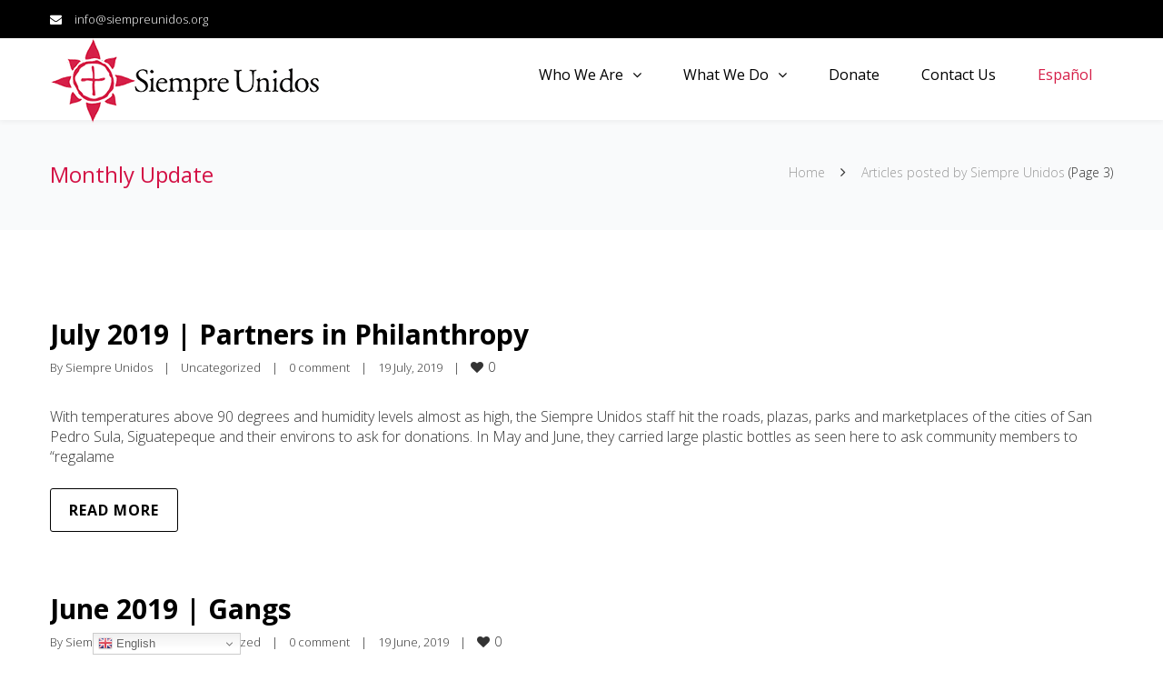

--- FILE ---
content_type: text/html; charset=UTF-8
request_url: https://www.siempreunidos.org/author/devstonesthrowdevelopment-com/page/3/
body_size: 113531
content:
<!DOCTYPE html>
<html lang="en-US">
<head>
<meta http-equiv="x-ua-compatible" content="IE=Edge"/>
<meta charset="UTF-8" />
<meta name="viewport" content="width=device-width,initial-scale=1.0" />
<title>
Siempre Unidos, Author at Siempre Unidos - Page 3 of 5</title>
<link rel="shortcut icon" href="https://www.siempreunidos.org/wp-content/uploads/2015/08/favicon.png"/>
<script>
mixajaxurl = "https://www.siempreunidos.org/wp-admin/admin-ajax.php";
</script>
<!-- html5.js for IE less than 9 -->
<!--[if lt IE 9]>
<script src="https://www.siempreunidos.org/wp-content/themes/TheFox/js/html5.js"></script>
<![endif]-->
<!-- css3-mediaqueries.js for IE less than 9 -->
<!--[if lt IE 9]>
<script src="https://www.siempreunidos.org/wp-content/themes/TheFox/js/css3-mediaqueries.js"></script>
<![endif]-->
<meta name='robots' content='index, follow, max-image-preview:large, max-snippet:-1, max-video-preview:-1' />
<!-- This site is optimized with the Yoast SEO plugin v18.7 - https://yoast.com/wordpress/plugins/seo/ -->
<link rel="canonical" href="http://www.siempreunidos.org/author/devstonesthrowdevelopment-com/page/3/" />
<link rel="prev" href="http://www.siempreunidos.org/author/devstonesthrowdevelopment-com/page/2/" />
<link rel="next" href="http://www.siempreunidos.org/author/devstonesthrowdevelopment-com/page/4/" />
<meta property="og:locale" content="en_US" />
<meta property="og:type" content="profile" />
<meta property="og:title" content="Siempre Unidos, Author at Siempre Unidos - Page 3 of 5" />
<meta property="og:url" content="http://www.siempreunidos.org/author/devstonesthrowdevelopment-com/" />
<meta property="og:site_name" content="Siempre Unidos" />
<meta property="og:image" content="https://0.gravatar.com/avatar/65ab69b35f77e8638f40e45b09b34b09?s=500&#038;d=mm&#038;r=g" />
<meta name="twitter:card" content="summary" />
<script type="application/ld+json" class="yoast-schema-graph">{"@context":"https://schema.org","@graph":[{"@type":"Organization","@id":"http://www.siempreunidos.org/#organization","name":"Siempre Unidos","url":"http://www.siempreunidos.org/","sameAs":[],"logo":{"@type":"ImageObject","inLanguage":"en-US","@id":"http://www.siempreunidos.org/#/schema/logo/image/","url":"https://www.siempreunidos.org/wp-content/uploads/2015/08/loading.gif","contentUrl":"https://www.siempreunidos.org/wp-content/uploads/2015/08/loading.gif","width":155,"height":211,"caption":"Siempre Unidos"},"image":{"@id":"http://www.siempreunidos.org/#/schema/logo/image/"}},{"@type":"WebSite","@id":"http://www.siempreunidos.org/#website","url":"http://www.siempreunidos.org/","name":"Siempre Unidos","description":"Always Together","publisher":{"@id":"http://www.siempreunidos.org/#organization"},"potentialAction":[{"@type":"SearchAction","target":{"@type":"EntryPoint","urlTemplate":"http://www.siempreunidos.org/?s={search_term_string}"},"query-input":"required name=search_term_string"}],"inLanguage":"en-US"},{"@type":"ProfilePage","@id":"http://www.siempreunidos.org/author/devstonesthrowdevelopment-com/page/3/#webpage","url":"http://www.siempreunidos.org/author/devstonesthrowdevelopment-com/page/3/","name":"Siempre Unidos, Author at Siempre Unidos - Page 3 of 5","isPartOf":{"@id":"http://www.siempreunidos.org/#website"},"breadcrumb":{"@id":"http://www.siempreunidos.org/author/devstonesthrowdevelopment-com/page/3/#breadcrumb"},"inLanguage":"en-US","potentialAction":[{"@type":"ReadAction","target":["http://www.siempreunidos.org/author/devstonesthrowdevelopment-com/page/3/"]}]},{"@type":"BreadcrumbList","@id":"http://www.siempreunidos.org/author/devstonesthrowdevelopment-com/page/3/#breadcrumb","itemListElement":[{"@type":"ListItem","position":1,"name":"Home","item":"https://www.siempreunidos.org/"},{"@type":"ListItem","position":2,"name":"Archives for Siempre Unidos"}]},{"@type":"Person","@id":"http://www.siempreunidos.org/#/schema/person/94ea0ca375cd54fb61ead54b521c9c7a","name":"Siempre Unidos","mainEntityOfPage":{"@id":"http://www.siempreunidos.org/author/devstonesthrowdevelopment-com/page/3/#webpage"}}]}</script>
<!-- / Yoast SEO plugin. -->
<link rel='dns-prefetch' href='//static.addtoany.com' />
<link rel='dns-prefetch' href='//www.google.com' />
<link rel='dns-prefetch' href='//fonts.googleapis.com' />
<link rel='dns-prefetch' href='//s.w.org' />
<link rel="alternate" type="application/rss+xml" title="Siempre Unidos &raquo; Feed" href="https://www.siempreunidos.org/feed/" />
<link rel="alternate" type="application/rss+xml" title="Siempre Unidos &raquo; Comments Feed" href="https://www.siempreunidos.org/comments/feed/" />
<link rel="alternate" type="application/rss+xml" title="Siempre Unidos &raquo; Posts by Siempre Unidos Feed" href="https://www.siempreunidos.org/author/devstonesthrowdevelopment-com/feed/" />
<script type="text/javascript">
window._wpemojiSettings = {"baseUrl":"https:\/\/s.w.org\/images\/core\/emoji\/13.1.0\/72x72\/","ext":".png","svgUrl":"https:\/\/s.w.org\/images\/core\/emoji\/13.1.0\/svg\/","svgExt":".svg","source":{"concatemoji":"https:\/\/www.siempreunidos.org\/wp-includes\/js\/wp-emoji-release.min.js"}};
!function(e,a,t){var n,r,o,i=a.createElement("canvas"),p=i.getContext&&i.getContext("2d");function s(e,t){var a=String.fromCharCode;p.clearRect(0,0,i.width,i.height),p.fillText(a.apply(this,e),0,0);e=i.toDataURL();return p.clearRect(0,0,i.width,i.height),p.fillText(a.apply(this,t),0,0),e===i.toDataURL()}function c(e){var t=a.createElement("script");t.src=e,t.defer=t.type="text/javascript",a.getElementsByTagName("head")[0].appendChild(t)}for(o=Array("flag","emoji"),t.supports={everything:!0,everythingExceptFlag:!0},r=0;r<o.length;r++)t.supports[o[r]]=function(e){if(!p||!p.fillText)return!1;switch(p.textBaseline="top",p.font="600 32px Arial",e){case"flag":return s([127987,65039,8205,9895,65039],[127987,65039,8203,9895,65039])?!1:!s([55356,56826,55356,56819],[55356,56826,8203,55356,56819])&&!s([55356,57332,56128,56423,56128,56418,56128,56421,56128,56430,56128,56423,56128,56447],[55356,57332,8203,56128,56423,8203,56128,56418,8203,56128,56421,8203,56128,56430,8203,56128,56423,8203,56128,56447]);case"emoji":return!s([10084,65039,8205,55357,56613],[10084,65039,8203,55357,56613])}return!1}(o[r]),t.supports.everything=t.supports.everything&&t.supports[o[r]],"flag"!==o[r]&&(t.supports.everythingExceptFlag=t.supports.everythingExceptFlag&&t.supports[o[r]]);t.supports.everythingExceptFlag=t.supports.everythingExceptFlag&&!t.supports.flag,t.DOMReady=!1,t.readyCallback=function(){t.DOMReady=!0},t.supports.everything||(n=function(){t.readyCallback()},a.addEventListener?(a.addEventListener("DOMContentLoaded",n,!1),e.addEventListener("load",n,!1)):(e.attachEvent("onload",n),a.attachEvent("onreadystatechange",function(){"complete"===a.readyState&&t.readyCallback()})),(n=t.source||{}).concatemoji?c(n.concatemoji):n.wpemoji&&n.twemoji&&(c(n.twemoji),c(n.wpemoji)))}(window,document,window._wpemojiSettings);
</script>
<style type="text/css">
img.wp-smiley,
img.emoji {
display: inline !important;
border: none !important;
box-shadow: none !important;
height: 1em !important;
width: 1em !important;
margin: 0 .07em !important;
vertical-align: -0.1em !important;
background: none !important;
padding: 0 !important;
}
</style>
<!-- <link rel='stylesheet' id='wp-block-library-css'  href='https://www.siempreunidos.org/wp-includes/css/dist/block-library/style.min.css' type='text/css' media='all' /> -->
<!-- <link rel='stylesheet' id='layerslider-css'  href='https://www.siempreunidos.org/wp-content/plugins/LayerSlider/static/css/layerslider.css' type='text/css' media='all' /> -->
<link rel="stylesheet" type="text/css" href="//www.siempreunidos.org/wp-content/cache/wpfc-minified/1njo4wcr/6ilpt.css" media="all"/>
<link rel='stylesheet' id='ls-google-fonts-css'  href='https://fonts.googleapis.com/css?family=Lato:100,300,regular,700,900%7COpen+Sans:300%7CIndie+Flower:regular%7COswald:300,regular,700&#038;subset=latin%2Clatin-ext' type='text/css' media='all' />
<!-- <link rel='stylesheet' id='contact-form-7-css'  href='https://www.siempreunidos.org/wp-content/plugins/contact-form-7/includes/css/styles.css' type='text/css' media='all' /> -->
<!-- <link rel='stylesheet' id='rs-plugin-settings-css'  href='https://www.siempreunidos.org/wp-content/plugins/revslider/public/assets/css/settings.css' type='text/css' media='all' /> -->
<link rel="stylesheet" type="text/css" href="//www.siempreunidos.org/wp-content/cache/wpfc-minified/2j3g8tt/6ilpt.css" media="all"/>
<style id='rs-plugin-settings-inline-css' type='text/css'>
.tp-caption a{color:#ff7302;text-shadow:none;-webkit-transition:all 0.2s ease-out;-moz-transition:all 0.2s ease-out;-o-transition:all 0.2s ease-out;-ms-transition:all 0.2s ease-out}.tp-caption a:hover{color:#ffa902}
</style>
<!-- <link rel='stylesheet' id='ppress-frontend-css'  href='https://www.siempreunidos.org/wp-content/plugins/wp-user-avatar/assets/css/frontend.min.css' type='text/css' media='all' /> -->
<!-- <link rel='stylesheet' id='ppress-flatpickr-css'  href='https://www.siempreunidos.org/wp-content/plugins/wp-user-avatar/assets/flatpickr/flatpickr.min.css' type='text/css' media='all' /> -->
<!-- <link rel='stylesheet' id='ppress-select2-css'  href='https://www.siempreunidos.org/wp-content/plugins/wp-user-avatar/assets/select2/select2.min.css' type='text/css' media='all' /> -->
<!-- <link rel='stylesheet' id='style-css'  href='https://www.siempreunidos.org/wp-content/themes/TheFox/style.css' type='text/css' media='all' /> -->
<!-- <link rel='stylesheet' id='style_end-css'  href='https://www.siempreunidos.org/wp-content/themes/TheFox/style_end.css' type='text/css' media='all' /> -->
<link rel="stylesheet" type="text/css" href="//www.siempreunidos.org/wp-content/cache/wpfc-minified/7abfqopz/6ilpt.css" media="all"/>
<link rel='stylesheet' id='googlefonts-css'  href='https://fonts.googleapis.com/css?family=Lato%3A100%2C300%2C400%2C600%2C700%2C900%7COpen+Sans%3A700%2C300%2C600%2C400%7CRaleway%3A900%7CPlayfair+Display%7C' type='text/css' media='all' />
<!-- <link rel='stylesheet' id='media-queries-css'  href='https://www.siempreunidos.org/wp-content/themes/TheFox/media-queries_wide.css' type='text/css' media='all' /> -->
<!-- <link rel='stylesheet' id='rgs-css'  href='https://www.siempreunidos.org/wp-content/themes/TheFox/css/rgs.css' type='text/css' media='all' /> -->
<!-- <link rel='stylesheet' id='css3_animations-css'  href='https://www.siempreunidos.org/wp-content/themes/TheFox/css/animations.css' type='text/css' media='all' /> -->
<!-- <link rel='stylesheet' id='flexslidercss-css'  href='https://www.siempreunidos.org/wp-content/themes/TheFox/includes/Flexslider/flexslider.css' type='text/css' media='all' /> -->
<!-- <link rel='stylesheet' id='font-awesome-thefox-css'  href='https://www.siempreunidos.org/wp-content/themes/TheFox/css/font-awesome.css' type='text/css' media='all' /> -->
<!-- <link rel='stylesheet' id='moon-css'  href='https://www.siempreunidos.org/wp-content/themes/TheFox/css/moon.css' type='text/css' media='all' /> -->
<!-- <link rel='stylesheet' id='elegant-css'  href='https://www.siempreunidos.org/wp-content/themes/TheFox/css/elegant.css' type='text/css' media='all' /> -->
<!-- <link rel='stylesheet' id='prettyphotocss-css'  href='https://www.siempreunidos.org/wp-content/themes/TheFox/includes/prettyPhoto/css/prettyPhoto.css' type='text/css' media='all' /> -->
<!-- <link rel='stylesheet' id='js_frontend-css'  href='https://www.siempreunidos.org/wp-content/themes/TheFox/css/thefox_js_composer.css' type='text/css' media='all' /> -->
<!-- <link rel='stylesheet' id='zilla-likes-css'  href='https://www.siempreunidos.org/wp-content/themes/TheFox/includes/zilla-likes/styles/zilla-likes.css' type='text/css' media='all' /> -->
<!-- <link rel='stylesheet' id='addtoany-css'  href='https://www.siempreunidos.org/wp-content/plugins/add-to-any/addtoany.min.css' type='text/css' media='all' /> -->
<link rel="stylesheet" type="text/css" href="//www.siempreunidos.org/wp-content/cache/wpfc-minified/f5qty9l3/6ilpt.css" media="all"/>
<link rel='stylesheet' id='redux-google-fonts-rd_data-css'  href='https://fonts.googleapis.com/css?family=Open+Sans%3A300%2C400%2C700' type='text/css' media='all' />
<script src='//www.siempreunidos.org/wp-content/cache/wpfc-minified/96h8hrkl/6ilpt.js' type="text/javascript"></script>
<!-- <script type='text/javascript' src='https://www.siempreunidos.org/wp-includes/js/jquery/jquery.min.js' id='jquery-core-js'></script> -->
<!-- <script type='text/javascript' src='https://www.siempreunidos.org/wp-includes/js/jquery/jquery-migrate.min.js' id='jquery-migrate-js'></script> -->
<!-- <script type='text/javascript' src='https://www.siempreunidos.org/wp-content/plugins/LayerSlider/static/js/greensock.js' id='greensock-js'></script> -->
<!-- <script type='text/javascript' src='https://www.siempreunidos.org/wp-content/plugins/LayerSlider/static/js/layerslider.kreaturamedia.jquery.js' id='layerslider-js'></script> -->
<!-- <script type='text/javascript' src='https://www.siempreunidos.org/wp-content/plugins/LayerSlider/static/js/layerslider.transitions.js' id='layerslider-transitions-js'></script> -->
<script type='text/javascript' id='addtoany-core-js-before'>
window.a2a_config=window.a2a_config||{};a2a_config.callbacks=[];a2a_config.overlays=[];a2a_config.templates={};
</script>
<script type='text/javascript' defer src='https://static.addtoany.com/menu/page.js' id='addtoany-core-js'></script>
<script src='//www.siempreunidos.org/wp-content/cache/wpfc-minified/1o0rc0vs/6ilpt.js' type="text/javascript"></script>
<!-- <script type='text/javascript' defer src='https://www.siempreunidos.org/wp-content/plugins/add-to-any/addtoany.min.js' id='addtoany-jquery-js'></script> -->
<!-- <script type='text/javascript' src='https://www.siempreunidos.org/wp-content/plugins/revslider/public/assets/js/jquery.themepunch.tools.min.js' id='tp-tools-js'></script> -->
<!-- <script type='text/javascript' src='https://www.siempreunidos.org/wp-content/plugins/revslider/public/assets/js/jquery.themepunch.revolution.min.js' id='revmin-js'></script> -->
<!-- <script type='text/javascript' src='https://www.siempreunidos.org/wp-content/plugins/wp-user-avatar/assets/flatpickr/flatpickr.min.js' id='ppress-flatpickr-js'></script> -->
<!-- <script type='text/javascript' src='https://www.siempreunidos.org/wp-content/plugins/wp-user-avatar/assets/select2/select2.min.js' id='ppress-select2-js'></script> -->
<link rel="https://api.w.org/" href="https://www.siempreunidos.org/wp-json/" /><link rel="alternate" type="application/json" href="https://www.siempreunidos.org/wp-json/wp/v2/users/1" /><link rel="EditURI" type="application/rsd+xml" title="RSD" href="https://www.siempreunidos.org/xmlrpc.php?rsd" />
<link rel="wlwmanifest" type="application/wlwmanifest+xml" href="https://www.siempreunidos.org/wp-includes/wlwmanifest.xml" /> 
<meta name="generator" content="WordPress 5.8.10" />
<script type="text/javascript">
(function(url){
if(/(?:Chrome\/26\.0\.1410\.63 Safari\/537\.31|WordfenceTestMonBot)/.test(navigator.userAgent)){ return; }
var addEvent = function(evt, handler) {
if (window.addEventListener) {
document.addEventListener(evt, handler, false);
} else if (window.attachEvent) {
document.attachEvent('on' + evt, handler);
}
};
var removeEvent = function(evt, handler) {
if (window.removeEventListener) {
document.removeEventListener(evt, handler, false);
} else if (window.detachEvent) {
document.detachEvent('on' + evt, handler);
}
};
var evts = 'contextmenu dblclick drag dragend dragenter dragleave dragover dragstart drop keydown keypress keyup mousedown mousemove mouseout mouseover mouseup mousewheel scroll'.split(' ');
var logHuman = function() {
if (window.wfLogHumanRan) { return; }
window.wfLogHumanRan = true;
var wfscr = document.createElement('script');
wfscr.type = 'text/javascript';
wfscr.async = true;
wfscr.src = url + '&r=' + Math.random();
(document.getElementsByTagName('head')[0]||document.getElementsByTagName('body')[0]).appendChild(wfscr);
for (var i = 0; i < evts.length; i++) {
removeEvent(evts[i], logHuman);
}
};
for (var i = 0; i < evts.length; i++) {
addEvent(evts[i], logHuman);
}
})('//www.siempreunidos.org/?wordfence_lh=1&hid=516C0AD1808F9326F1C6A9A37325A9CE');
</script><!-- Custom Styling -->
<style type="text/css">
#logo_img img{max-width:300px;}.cl_before_logo{margin-right:180px;}.cl_after_logo{margin-left:180px;}.nav_type_9_c #logo_img, .nav_type_9_c .logo_text{margin-left:-150px;}.nav_type_9_c #logo_img,.nav_type_9_c .logo_text{min-width:300px;}#mobile-menu{background:#666666}#mobile-menu ul ul,#mobile-menu #rd_wpml #lang_sel ul ul{background:#2e3244;}#mobile-menu ul ul ul{background:#666666;}#mobile-menu .mobile-ul-open > a{color:#d31145}#mobile-menu .mobile-ul-open:after{color:#d31145 !important;}#mobile-menu .current_page_item{ background:#d31145;}#mobile-menu .current_page_item > a { border-left:2px solid #d31145;}#mobile-menu ul li a,#mobile-menu #rd_wpml #lang_sel a{color:#ffffff}#mobile-menu .menu-item-has-children:after{color:#5a5d6b;}#mobile-menu ul li li li a{color:#ffffff}#mobile-menu ul ul .menu-item-has-children:after{color:#333333;}#mobile_menu_search #search input[type=text]{background:#d31145 !important; color:#ffffff;}#mobile_menu_search #search input[type=submit]{color:#ffffff;}#top_bar,#rd_wpml #lang_sel ul ul{background:#000000;}.topbar_type_1,.topbar_type_1 a,.topbar_type_1 #rd_wpml #lang_sel a{color:#ffffff;}.topbar_type_1 strong,.topbar_type_1 .topbar_woocommerce_login.type1 .topbar_sign_in,.topbar_type_1 .topbar_woocommerce_login.type1 .topbar_register,.topbar_type_1 .topbar_woocommerce_login.type1 .topbar_signed_in,.topbar_type_1 #rd_wpml #lang_sel li li a:hover{color:#ffffff;}.topbar_type_1 .top_email:before,.topbar_type_1 .top_phone:before,.topbar_type_1 .top_text:before{color:#ffffff;}.topbar_type_1 .top_email,.topbar_type_1 .top_phone,.topbar_type_1 #header_socials,.topbar_type_1 .header_current_cart{border-right:1px solid transparent; padding-right:20px; padding-left:20px;}.topbar_type_1 .topbar_woocommerce_login{border-right:1px solid transparent; border-left:1px solid transparent; padding-right:20px; padding-left:20px;}.topbar_type_1 #rd_wpml,.topbar_type_1 .top_bar_menu{border-right:1px solid transparent;}.topbar_type_1 .wrapper > div:first-child {border-left:1px solid transparent;}.topbar_type_1 .topbar_woocommerce_login.type1 .topbar_register{ border:1px solid transparent; border-bottom:2px solid transparent}.topbar_type_1 .topbar_woocommerce_login.type2 .topbar_register{ border:1px solid #ffffff; background:#ffffff; color:#000000;}.topbar_type_1 .topbar_woocommerce_login.type2 .topbar_sign_in,.topbar_type_1 .topbar_woocommerce_login.type2 .topbar_signed_in{ border:1px solid #ffffff;}.topbar_type_1 #header_socials a:hover{ color:#ffffff;}.topbar_type_2,.topbar_type_2 a,.topbar_type_2 #rd_wpml #lang_sel a{color:#ffffff;}.topbar_type_2 strong,.topbar_type_2 .topbar_woocommerce_login.type1 .topbar_sign_in,.topbar_type_2 .topbar_woocommerce_login.type1 .topbar_register,.topbar_type_2 .topbar_woocommerce_login.type1 .topbar_signed_in,.topbar_type_2 #rd_wpml #lang_sel li li a:hover{color:#ffffff;}.topbar_type_2 .top_email:before,.topbar_type_2 .top_phone:before,.topbar_type_2 .top_text:before{color:#ffffff;}.topbar_type_2 .top_email,.topbar_type_2 .top_phone,.topbar_type_2 #header_socials,.topbar_type_2 .header_current_cart{border-right:1px solid transparent; padding-right:20px; padding-left:20px;}.topbar_type_2 .topbar_woocommerce_login{border-right:1px solid transparent; border-left:1px solid transparent; padding-right:20px; padding-left:20px;}.topbar_type_2 { border-top:5px solid transparent;}.topbar_type_2 #rd_wpml,.topbar_type_2 .top_bar_menu{border-right:1px solid transparent;}.topbar_type_2 .wrapper > div:first-child {border-left:1px solid transparent;}.topbar_type_2 .topbar_woocommerce_login.type1 .topbar_register{ border:1px solid transparent; border-bottom:2px solid transparent}.topbar_type_2 .topbar_woocommerce_login.type2 .topbar_register{ border:1px solid #ffffff; background:#ffffff; color:#000000;}.topbar_type_2 .topbar_woocommerce_login.type2 .topbar_sign_in,.topbar_type_2 .topbar_woocommerce_login.type2 .topbar_signed_in{ border:1px solid #ffffff;}.topbar_type_2 #header_socials a:hover{ color:#ffffff;}.topbar_type_3,.topbar_type_3 a,.topbar_type_3 #rd_wpml #lang_sel a{color:#ffffff;}.topbar_type_3 strong,.topbar_type_3 .topbar_woocommerce_login.type1 .topbar_sign_in,.topbar_type_3 .topbar_woocommerce_login.type1 .topbar_register,.topbar_type_3 .topbar_woocommerce_login.type1 .topbar_signed_in,.topbar_type_3 #rd_wpml #lang_sel li li a:hover{color:#ffffff;}.topbar_type_3 .top_email:before,.topbar_type_3 .top_phone:before,.topbar_type_3 .top_text:before{color:#ffffff;}.topbar_type_2 { border-top:5px solid transparent;}.topbar_type_3 .topbar_woocommerce_login.type1 .topbar_register{ border:1px solid transparent; border-bottom:2px solid transparent}.topbar_type_3 .topbar_woocommerce_login.type2 .topbar_register{ border:1px solid #ffffff; background:#ffffff; color:#000000;}.topbar_type_3 .topbar_woocommerce_login.type2 .topbar_sign_in,.topbar_type_3 .topbar_woocommerce_login.type2 .topbar_signed_in{ border:1px solid #ffffff;}.topbar_type_3 #header_socials a:hover{ color:#ffffff;}.topbar_type_4,.topbar_type_4 a,.topbar_type_4 #rd_wpml #lang_sel a{color:#ffffff;}.topbar_type_4 strong,.topbar_type_4 .topbar_woocommerce_login.type1 .topbar_sign_in,.topbar_type_4 .topbar_woocommerce_login.type1 .topbar_register,.topbar_type_4 .topbar_woocommerce_login.type1 .topbar_signed_in,.topbar_type_4 #rd_wpml #lang_sel li li a:hover{color:#ffffff;}.topbar_type_4 .top_email:before,.topbar_type_4 .top_phone:before,.topbar_type_4 .top_text:before{color:#ffffff;}.topbar_type_4 { border-top:5px solid transparent;}.topbar_type_4 .topbar_woocommerce_login.type1 .topbar_register{ border:1px solid transparent; border-bottom:2px solid transparent}.topbar_type_4 .topbar_woocommerce_login.type2 .topbar_register{ border:1px solid #ffffff; background:#ffffff; color:#000000;}.topbar_type_4 .topbar_woocommerce_login.type2 .topbar_sign_in,.topbar_type_4 .topbar_woocommerce_login.type2 .topbar_signed_in{ border:1px solid #ffffff;}.topbar_type_4 #header_socials a:hover{ color:#ffffff;}.topbar_type_5,.topbar_type_5 a,.topbar_type_5 #rd_wpml #lang_sel a{color:#ffffff;}.topbar_type_5 strong,.topbar_type_5 .topbar_woocommerce_login.type1 .topbar_sign_in,.topbar_type_5 .topbar_woocommerce_login.type1 .topbar_register,.topbar_type_5 .topbar_woocommerce_login.type1 .topbar_signed_in,.topbar_type_5 #rd_wpml #lang_sel li li a:hover,.topbar_woocommerce_login.type2 .topbar_sign_in:hover,.top_email a:hover{color:#ffffff;}.topbar_type_5 .top_email:before,.topbar_type_5 .top_phone:before,.topbar_type_5 .top_text:before{color:#ffffff; }.topbar_type_5 .top_email,.topbar_type_5 .top_phone,.topbar_type_5 #header_socials,.topbar_type_5 .header_current_cart{border-right:1px solid transparent; padding-right:20px; padding-left:20px;}.topbar_type_5 .topbar_woocommerce_login{border-right:1px solid transparent; border-left:1px solid transparent; padding-right:20px; padding-left:20px;}.topbar_type_5 .wrapper > div:first-child {border-left:1px solid transparent;}.topbar_type_5 #rd_wpml,.topbar_type_5 .top_bar_menu{border-right:1px solid transparent;}.topbar_type_5 { border-top:4px solid transparent; border-bottom:1px solid transparent}.topbar_type_5 .topbar_woocommerce_login.type1 .topbar_register{ border:1px solid transparent; border-bottom:2px solid transparent}.topbar_type_5 .topbar_woocommerce_login.type2 .topbar_register{ border:1px solid #ffffff; background:#ffffff; color:#000000;}.topbar_type_5 .topbar_woocommerce_login.type2 .topbar_sign_in,.topbar_type_5 .topbar_woocommerce_login.type2 .topbar_signed_in{ border:1px solid #ffffff;}.topbar_type_5 #header_socials a:hover{ color:#ffffff;}.header_current_cart .cart-content-tb.tbi-with-border{border:1px solid transparent;}.header_current_cart .cart-content-tb.tbi-with-bg{background:transparent;}.header_current_cart .cart-content-tb:before{color:#ffffff;}.header_current_cart .cart-content-tb:hover{color:#ffffff;}.nav_type_1 ul li a,.nav_type_2 ul li a,.nav_type_3 ul li a,.nav_type_4 ul li a,.nav_type_5 ul li a,.nav_type_6 ul li a,.nav_type_7 ul li a,.nav_type_8 ul li a,.nav_type_9 ul li a,.nav_type_9_c ul li a,.nav_type_10 ul li a,.nav_type_11 ul li a,.nav_type_12 ul li a,.nav_type_13 ul li a,.nav_type_14 ul li a,.nav_type_15 ul li a,.nav_type_16 ul li a,.nav_type_17 ul li a,.nav_type_18 ul li a,.nav_type_19 ul li a,.nav_type_19_f ul li a{font-family:Open Sans !important; font-size:16px !important; font-weight:400 !important; }.transparent_header{background:255,255,255!important;}.transparent_header{border-bottom:1px solid rgba(255,255,255,0.25)!important;}header,.mt_menu{background:#ffffff;}header.transparent_header.opaque_header{background:#ffffff !important; border-bottom:none!important;}#nav_button:before,#nav_button_alt:before{color:#000000;}.logo_text a{color:#000000;}.transparent_header .logo_text a{color:#fff;}.transparent_header.opaque_header .logo_text a{color:#000000;}.transparent_header nav > ul > li > a, .transparent_header .cart-content, .transparent_header nav > li.current-menu-item li a, .transparent_header #searchtop_img .fa-search, .transparent_header .header_si a, .transparent_header #nav_button:before {
color:rgba(255,255,255,0.85)!important;
}.nav_type_1 nav ul,.nav_type_1 .header_current_cart{background:#ffffff;}.nav_type_1 ul li a,.nav_type_1 a#searchtop_img{color:#000000;}.nav_type_1 nav ul li a:hover,.nav_type_1 > ul > .current-menu-item > a{color:#d31145; background:#ffffff;}.nav_type_1 .cart-content:hover,.nav_type_1 #searchtop_img:hover i{color:#d31145;}header.nav_type_2{border-top:1px solid #ecf0f1;}.nav_type_2 nav ul,.nav_type_2 .header_current_cart{background:#ffffff;}.nav_type_2 ul li a,.nav_type_2 a#searchtop_img{color:#000000;}.nav_type_2 nav ul li a:hover,.nav_type_2 > ul > .current-menu-item > a,.transparent_header.nav_type_2 nav > ul > .current-menu-item > a,.transparent_header.nav_type_2 nav > ul > li > a:hover{color:#d31145; border-top:3px solid #d31145; }.nav_type_2 .cart-content:hover,.nav_type_2 #searchtop_img:hover i{color:#d31145;}header.nav_type_3{border-top:1px solid #ecf0f1;}.nav_type_3 nav ul,.nav_type_3 .header_current_cart{background:#ffffff;}.nav_type_3 ul li a,.nav_type_3 a#searchtop_img{color:#000000;}.nav_type_3 nav ul li a:hover,.nav_type_3 > ul > .current-menu-item > a{color:#d31145; background:#ffffff;}.nav_type_3 .cart-content:hover,.nav_type_3 #searchtop_img:hover i{color:#d31145;}header.nav_type_4{border-top:1px solid #ecf0f1;}.nav_type_4 nav ul,.nav_type_4 .header_current_cart{background:#ffffff;}.nav_type_4 ul li a,.nav_type_4 a#searchtop_img{color:#000000;}.nav_type_4 nav ul li a:hover,.nav_type_4  > ul > .current-menu-item > a{color:#d31145; background:#ffffff;}.nav_type_4 .cart-content:hover,.nav_type_4 #searchtop_img:hover i{color:#d31145;}.nav_type_5 nav ul,.nav_type_5 .header_current_cart{background:#ffffff;}.nav_type_5 ul li a{color:#000000; border-top:5px solid #ffffff;}.nav_type_5 a#searchtop_img{color:#000000;}.nav_type_5 nav ul li a:hover,.nav_type_5 > ul > .current-menu-item > a,.transparent_header.nav_type_5 nav > ul > .current-menu-item > a,.transparent_header.nav_type_5 nav > ul > li > a:hover{color:#d31145; border-top:5px solid #d31145 !important; }.nav_type_5 .cart-content:hover,.nav_type_5 #searchtop_img:hover i{color:#d31145;}.nav_type_6 nav ul,.nav_type_6 .header_current_cart{background:#ffffff;}.nav_type_6 ul li a{color:#000000; border-top:5px solid #ffffff;}.nav_type_6 a#searchtop_img{color:#000000;}.nav_type_6 nav ul li a:hover,.nav_type_6 > ul > .current-menu-item > a,.transparent_header.nav_type_6 nav > ul > .current-menu-item > a,.transparent_header.nav_type_6 nav > ul > li > a:hover{color:#d31145; border-top:5px solid #d31145 !important;}.nav_type_6 .cart-content:hover,.nav_type_6 #searchtop_img:hover i{color:#d31145;}.nav_type_7 nav ul,.nav_type_7 .header_current_cart{background:#ffffff;}.nav_type_7 ul li a,.nav_type_7 a#searchtop_img{color:#000000;}.nav_type_7 nav ul li a:hover,.nav_type_7 > ul > .current-menu-item > a{color:#d31145; background:#ffffff;}.nav_type_7 .cart-content:hover,.nav_type_7 #searchtop_img:hover i{color:#d31145;}header.nav_type_8{border-top:1px solid #ecf0f1;}.nav_type_8 nav ul,.nav_type_8 .header_current_cart{background:#ffffff;}.nav_type_8 ul li a,.nav_type_8 a#searchtop_img{color:#000000;}.nav_type_8 nav ul li a:hover,.nav_type_8 > ul > .current-menu-item > a{color:#d31145; background:#ffffff;}.nav_type_8 .cart-content:hover,.nav_type_8 #searchtop_img:hover i{color:#d31145;}.nav_type_9 nav ul,.nav_type_9 .header_current_cart{background:#ffffff;}.nav_type_9 ul li a{color:#000000; border-top:5px solid rgba(0,0,0,0);}.nav_type_9 a#searchtop_img{color:#000000;}.nav_type_9 nav ul li a:hover,.nav_type_9 > ul > .current-menu-item > a,.transparent_header.nav_type_9 nav > ul > .current-menu-item > a,.transparent_header.nav_type_9 nav > ul > li > a:hover{color:#d31145; border-top:5px solid #d31145 !important;}.nav_type_9 .cart-content:hover,.nav_type_9 #searchtop_img:hover i{color:#d31145;}.nav_type_9_c nav ul,.nav_type_9_c .header_current_cart{background:#ffffff;}.nav_type_9_c ul li a{color:#000000; border-top:5px solid rgba(0,0,0,0);}.nav_type_9_c a#searchtop_img{color:#000000;}.nav_type_9_c nav ul li a:hover,.nav_type_9_c > ul > .current-menu-item > a,.transparent_header.nav_type_9_c nav > ul > .current-menu-item > a,.transparent_header.nav_type_9_c nav > ul > li > a:hover{color:#d31145; border-top:5px solid #d31145 !important;}.nav_type_9_c .header_current_cart,.nav_type_9_c #searchtop{display:none !important;}.nav_type_10 nav ul,.nav_type_10 .header_current_cart{background:#ffffff;}.nav_type_10 ul li a{color:#000000; border-top:5px solid rgba(0,0,0,0);}.nav_type_10 a#searchtop_img{color:#000000;}.nav_type_10 nav ul li a:hover,.nav_type_10 > ul > .current-menu-item > a,.transparent_header.nav_type_15 nav > ul > .current-menu-item > a,.transparent_header.nav_type_15 nav > ul > li > a:hover{color:#d31145; border-top:5px solid #d31145 !important;}.nav_type_10 .cart-content:hover,.nav_type_10 #searchtop_img:hover i{color:#d31145;}.nav_type_11 nav ul,.nav_type_11 .header_current_cart{background:#ffffff;}.nav_type_11 ul li a{color:#000000; border:1px solid rgba(0,0,0,0);}.nav_type_11 a#searchtop_img{color:#000000;}.nav_type_11 nav ul li a:hover,.nav_type_11 > ul > .current-menu-item > a,.transparent_header.nav_type_11 nav > ul > .current-menu-item > a,.transparent_header.nav_type_11 nav > ul > li > a:hover{color:#d31145; border:1px solid #d31145 !important; background:#ffffff;}.nav_type_11 .cart-content:hover,.nav_type_11 #searchtop_img:hover i{color:#d31145;}.nav_type_12 nav ul,.nav_type_12 .header_current_cart{background:#ffffff;}.nav_type_12 ul li a{color:#000000; border:2px solid rgba(0,0,0,0);}.nav_type_12 a#searchtop_img{color:#000000;}.nav_type_12 nav ul li a:hover,.nav_type_12 > ul > .current-menu-item > a,.transparent_header.nav_type_12 nav > ul > .current-menu-item > a,.transparent_header.nav_type_12 nav > ul > li > a:hover{color:#d31145; border:2px solid #d31145 !important; background:#ffffff;}.nav_type_12 .cart-content:hover,.nav_type_12 #searchtop_img:hover i{color:#d31145;}header.nav_type_13{border-top:2px solid #ecf0f1;}.nav_type_13 nav ul,.nav_type_13 .header_current_cart{background:#ffffff;}.nav_type_13 ul li a,.nav_type_13 a#searchtop_img{color:#000000;}.nav_type_13 nav ul li a:hover,.nav_type_13 > ul > .current-menu-item > a{color:#d31145; background:#ffffff;}.nav_type_13 .cart-content:hover,.nav_type_13 #searchtop_img:hover i{color:#d31145;}header.nav_type_14{border-top:5px solid #ecf0f1;}.nav_type_14 nav ul,.nav_type_1 .header_current_cart{background:#ffffff;}.nav_type_14 ul li a,.nav_type_14 a#searchtop_img{color:#000000;}.nav_type_14 nav ul li a:hover,.nav_type_14 > ul > .current-menu-item > a{color:#d31145; background:#ffffff;}.nav_type_14 .cart-content:hover,.nav_type_14 #searchtop_img:hover i{color:#d31145;}.header_bottom_nav.transparent_header.opaque_header{background:#ffffff !important;}header.nav_type_15,.header_bottom_nav.nav_type_15{border-top:1px solid #ecf0f1;}.header_bottom_nav.nav_type_15{background:#ffffff;}.nav_type_15 ul li a{color:#000000; border-right:1px solid #ecf0f1}.nav_type_15 ul li:first-child a{border-left:1px solid #ecf0f1} .nav_type_15 nav ul li a:hover,.nav_type_15 > ul > .current-menu-item > a{color:#d31145; background:#ffffff;}header #header_socials a,.nav_type_15 a#searchtop_img{color:#000000;}header #header_socials a:hover{color:#d31145;}.header_bottom_nav.nav_type_15 .cart-content:hover,.header_bottom_nav.nav_type_15 #searchtop_img:hover i{color:#d31145;}.header_bottom_nav.nav_type_16{border-top:1px solid #ecf0f1;}.header_bottom_nav.nav_type_16{background:#ffffff;}.nav_type_16 ul li a,.nav_type_16 a#searchtop_img{color:#000000;}.nav_type_16 nav ul li a:hover,.nav_type_16 > ul > .current-menu-item > a{color:#d31145; background:#ffffff;}.header_bottom_nav.nav_type_16 .cart-content:hover,.header_bottom_nav.nav_type_16 #searchtop_img:hover i{color:#d31145;}.header_bottom_nav.nav_type_17{border-top:1px solid #ecf0f1;}.header_bottom_nav.nav_type_17{background:#ffffff;}.nav_type_17 ul li a,.nav_type_17 a#searchtop_img{color:#000000;}.nav_type_17 nav ul li a:hover,.nav_type_17 > ul > .current-menu-item > a,.transparent_header.nav_type_17 nav > ul > .current-menu-item > a,.transparent_header.nav_type_17 nav > ul > li > a:hover{color:#d31145; border-top:3px solid #d31145 !important;}.header_bottom_nav.nav_type_17 .cart-content:hover,.header_bottom_nav.nav_type_17 #searchtop_img:hover i{color:#d31145;}.header_bottom_nav.nav_type_18{border-top:1px solid #ecf0f1;}.header_bottom_nav.nav_type_18{background:#ffffff;}.nav_type_18 ul li a,.nav_type_18 a#searchtop_img{color:#000000;}.nav_type_18 nav ul li a:hover,.nav_type_18 > ul >.current-menu-item > a{color:#d31145; background#ffffff;}.header_bottom_nav.nav_type_18 .cart-content:hover,.header_bottom_nav.nav_type_18 #searchtop_img:hover i{color:#d31145;}.nav_type_19 ul li a,.nav_type_19_f ul li a{color:#000000;}.nav_type_19 ul > li > a,.nav_type_19_f ul > li > a{border-bottom:1px solid #ecf0f1;}.nav_type_19 ul ul li a,.nav_type_19_f ul ul li a{border-right:1px solid #ecf0f1;}#edge-search-form .search_button_icon{color:#000000;}.nav_type_19 ul li a:hover,.nav_type_19 > ul > .current-menu-item > a,.nav_type_19_f ul li a:hover,.nav_type_19_f > ul > .current-menu-item > a{color:#d31145;}.nav_type_19 .cart-content:hover,.nav_type_19 #searchtop_img:hover i,.nav_type_19_f .cart-content:hover,.nav_type_19_f #searchtop_img:hover i{color:#d31145;}#fixed_header_socials a{color:#000000;}#fixed_header_socials a{border:1px solid #ecf0f1;}.fixed_header_left{border-right:1px solid #ecf0f1;}#edge-search-form input[type=text]{border:1px solid #ecf0f1; background:#ffffff;}ul.header_current_cart li .cart-content{color:#000000; font-weight: normal;}.transparent_header.opaque_header nav > ul > li > a, .transparent_header.opaque_header .cart-content{color:#000000 !important;}.transparent_header.opaque_header nav > ul > li > a:hover,.transparent_header nav > ul > .current-menu-item > a,.transparent_header.opaque_header nav > ul > .current-menu-item > a,.transparent_header nav > ul > li > a:hover{color:#d31145 !important;}#header_container nav .rd_megamenu ul ul li a, .rd_megamenu ul ul li a,#header_container nav ul ul li a{font-family:Open Sans !important; font-size:16px !important; font-weight:400 !important; line-height:16px !important; }ul.header_cart_dropdown,.header_cart_dropdown .button,#search-form,#search-form.pop_search_form #ssform,.child_pages_ctn li,#header_container nav ul li ul,#header_container nav ul li ul a{background:#ffffff;}#header_container nav .rd_megamenu ul li a, .rd_megamenu ul li a,.header_cart_dropdown ul.cart_list li a,.header_cart_dropdown .widget_shopping_cart_content .rd_cart_buttons a{color:#000000;}.header_cart_dropdown, #header_container nav .rd_megamenu ul ul li a, .rd_megamenu ul ul li a,#header_container nav ul ul li a,.header_cart_dropdown .rd_clear_btn,.header_cart_dropdown .total,#search-form.pop_search_form #ssform,.child_pages_ctn a{color:#000000;}.header_cart_dropdown .quantity,.header_cart_dropdown .product_list_widget span.amount,.header_cart_dropdown .total .amount,.search_button_icon{color:#d31145;}.header_cart_dropdown ul.cart_list li a.remove:hover,.child_pages_ctn a:hover{background:#d31145; color:#ffffff;}.header_cart_dropdown ul.cart_list li a:hover{color:#d31145;}.header_cart_dropdown .rd_clear_btn:hover{color:#d31145;}ul.header_cart_dropdown,#search-form.pop_search_form #ssform{border:1px solid #ececec;}#header_container nav ul ul .current-menu-item li a, #header_container nav ul ul li a{border-left:1px solid #ececec;}#header_container .fixed_header_left nav ul ul ul li a{border-left:1px solid #ececec !important;}#header_container .fixed_header_left nav ul ul .current-menu-item li a, #header_container .fixed_header_left nav ul ul li a{border-right:1px solid #ececec !important;}#header_container .fixed_header_left nav ul ul, #header_container .fixed_header_left nav ul ul{border-top:1px solid #ececec !important;}#header_container nav ul ul li,ul.header_cart_dropdown ul.product_list_widget li.child_pages_ctn a{border-bottom:1px solid #ececec;}#header_container .rd_megamenu ul li ul,.header_cart_dropdown .clear_total{border-top:1px solid #ececec;}#header_container nav ul ul,.widget_shopping_cart_content,#search-form{border-top:3px solid #d31145;}.current_item_number{background:#d31145;}.rd_cart_buttons{background:#d31145;}.header_cart_dropdown .button{background:#ffffff; border:2px solid #ffffff  !important;}.header_cart_dropdown .widget_shopping_cart_content .rd_cart_buttons .button:hover{background:#d31145; border:2px solid #ffffff !important; color:#ffffff;}.current_item_number:before{border-color: transparent #d31145 transparent;}.header_cart_dropdown ul.cart_list li a.remove{background:#000000;}#header_container nav ul ul li a:hover,#header_container nav ul ul li.current-menu-item > a{background:#ececec; color:#000000;}#header_container nav ul ul .mm_widget_area{border:none!important; border-left:1px solid #ececec !important;}#header_container nav .rd_megamenu .mm_widget_area .rd_megamenu_widget_area .product_list_widget a{color:#000000;}#header_container nav .rd_megamenu .mm_widget_area .rd_megamenu_widget_area .product_list_widget a:hover{color:#d31145;}#header_container nav .rd_megamenu .mm_widget_area .rd_megamenu_widget_area .sb_widget h3{color:#000000}#header_container nav .rd_megamenu .mm_widget_area .rd_megamenu_widget_area #lang_sel a{color:#000000; background:#ffffff; border:1px solid #ececec}#header_container nav .rd_megamenu .mm_widget_area .rd_megamenu_widget_area #lang_sel a:hover{color:#000000;}#header_container nav .rd_megamenu .mm_widget_area .rd_megamenu_widget_area .widget_recent_entries ul li{border-bottom:1px solid #ececec}#header_container nav .rd_megamenu .mm_widget_area .rd_megamenu_widget_area .widget_recent_entries ul li a{color:#000000}#header_container nav .rd_megamenu .mm_widget_area .rd_megamenu_widget_area .widget_recent_entries ul li a:hover{color:#d31145}#header_container nav .rd_megamenu .mm_widget_area .rd_megamenu_widget_area #recentcomments li{border-bottom:1px solid #ececec}#header_container nav .rd_megamenu .mm_widget_area .rd_megamenu_widget_area #recentcomments li a{color:#000000;}#header_container nav .rd_megamenu .mm_widget_area .rd_megamenu_widget_area #recentcomments li a:hover{color:#d31145;}#header_container nav .rd_megamenu .mm_widget_area .rd_megamenu_widget_area .rd_widget_recent_entries li{border-bottom:1px solid #ececec}#header_container nav .rd_megamenu .mm_widget_area .rd_megamenu_widget_area .w_comment a{color:#000000;}#header_container nav .rd_megamenu .mm_widget_area .rd_megamenu_widget_area .w_comment a:hover{color:#d31145;}#header_container nav .rd_megamenu .mm_widget_area .rd_megamenu_widget_area .widget_recent_entry h4 a{color:#000000;}#header_container nav .rd_megamenu .mm_widget_area .rd_megamenu_widget_area .widget_recent_entry h4 a:hover{color:#d31145;}#header_container nav .rd_megamenu .mm_widget_area .rd_megamenu_widget_area .widget_archive ul li,#header_container nav .rd_megamenu .mm_widget_area .rd_megamenu_widget_area .widget_meta ul li{border-bottom:1px solid #ececec}#header_container nav .rd_megamenu .mm_widget_area .rd_megamenu_widget_area .widget_archive ul li a,#header_container nav .rd_megamenu .mm_widget_area .rd_megamenu_widget_area .widget_meta ul li a{color:#000000;}#header_container nav .rd_megamenu .mm_widget_area .rd_megamenu_widget_area .widget_archive ul li a:hover,#header_container nav .rd_megamenu .mm_widget_area .rd_megamenu_widget_area .widget_meta ul li a:hover{color:#d31145;}#header_container nav .rd_megamenu .mm_widget_area .rd_megamenu_widget_area .page_item a, #header_container nav .rd_megamenu .mm_widget_area .rd_megamenu_widget_area .menu-item a{border-bottom:1px solid #ececec; color:#000000;}#header_container nav .rd_megamenu .mm_widget_area .rd_megamenu_widget_area .page_item a:hover, #header_container nav .rd_megamenu .mm_widget_area .rd_megamenu_widget_area .menu-item a:hover,#header_container nav .rd_megamenu .mm_widget_area .rd_megamenu_widget_area .current_page_item a,#header_container nav .rd_megamenu .mm_widget_area .rd_megamenu_widget_area .current_page_item a{color:#d31145; }#header_container nav .rd_megamenu .mm_widget_area .rd_megamenu_widget_area .page_item a:before, #header_container nav .rd_megamenu .mm_widget_area .rd_megamenu_widget_area .menu-item a:before { color:#d31145;}#header_container nav .rd_megamenu .mm_widget_area .rd_megamenu_widget_area #wp-calendar caption{background:#000000; color:#ffffff}#header_container nav .rd_megamenu .mm_widget_area .rd_megamenu_widget_area #wp-calendar{border:1px solid #ececec}#wp-calendar th{color:#d31145;}#header_container nav .rd_megamenu .mm_widget_area .rd_megamenu_widget_area #wp-calendar tbody td a{color:#fff; background:#d31145;}#header_container nav .rd_megamenu .mm_widget_area .rd_megamenu_widget_area #wp-calendar tbody td a:hover{color:#fff; background:#d31145;}#header_container nav .rd_megamenu .mm_widget_area .rd_megamenu_widget_area #wp-calendar td#next a:hover:after,#header_container nav .rd_megamenu .mm_widget_area .rd_megamenu_widget_area #wp-calendar td#prev a:hover:after{background:#d31145;}body{font-family:Open Sans; font-size:16px; font-weight:300; line-height:16px; }p{  line-height:16px; }h1{font-family:Open Sans; font-size:34px; font-weight:700; line-height:36px; }h2{font-family:Open Sans; font-size:24px; font-weight:400; line-height:26px; }h3{font-family:Open Sans; font-size:20px; font-weight:400; line-height:22px; }h4{font-family:Open Sans; font-size:18px; font-weight:400; line-height:24px; }h5{font-family:Open Sans; font-size:16px; font-weight:400; line-height:18px; }h6{font-family:Open Sans; font-size:14px; font-weight:300; line-height:16px; }body,#jprePercentage{color:#333333}body a,.hl_color,#sidebar #search input[type=submit]:hover,.wpb_widgetised_column #search input[type=submit]:hover,.strong_colored strong{color:#d31145}body a:hover{color:#d31145}h1,h2,h3,h4,h5,h6{color:#000000}.partners_left, .partners_right{background:#000000}.def_section,blockquote{background:#ffffff}#to_top:hover,.b-read-now:hover{background:#d31145}::-webkit-input-placeholder{color:#a1b1bc}:-moz-placeholder{color:#a1b1bc}::-moz-placeholder{color:#a1b1bc}:-ms-input-placeholder{color:#a1b1bc}#sidebar #search input[type=submit],.wpb_widgetised_column #search input[type=submit]{color:#a1b1bc}input[type=text], input[type=email], input[type=password], textarea,#coupon_code{color:#a1b1bc; border:1px solid transparent; background:#ffffff;}input[type="checkbox"]{color:#ffffff; border:1px solid transparent; background:#ffffff;}input[type=checkbox]:checked{color:#ffffff; border:1px solid #d31145; background:#d31145;}.flex-direction-nav li a{color:#000000; background:#ffffff;}.wpb_text_column ol li:before{background:#333333}.wpb_text_column ol li:hover:before{background:#d31145}blockquote{ border:1px solid transparent; }blockquote:before,.post-password-form input[type=submit]{ background:#d31145; }.code_box_ctn{ background:#f9fafb; }.wp-caption{ background:#f9fafb; border:1px solid transparent; }.tp-caption a {color: #fff;}.tp-caption a:hover { color: #fff;}.tp-bannertimer{background: #d31145; background: -moz-linear-gradient(left,  #d31145 0%, #d31145 100%); background: -webkit-gradient(linear, left top, right top, color-stop(0%,#d31145), color-stop(100%,#d31145)); background: -webkit-linear-gradient(left,  #d31145 0%,#d31145 100%); background: -o-linear-gradient(left,  #d31145 0%,#d31145 100%); background: -ms-linear-gradient(left,  #d31145 0%,#d31145 100%); background: linear-gradient(to right,  #d31145 0%,#d31145 100%); filter: progid:DXImageTransform.Microsoft.gradient( startColorstr="#d31145", endColorstr="#d31145",GradientType=1 );} .page_title_ctn{border-bottom:1px solid transparent;  }.page_title_ctn h1{color:#d31145; }#crumbs a,#crumbs span{color:#999999; }.rd_child_pages{color:#999999; border:1px solid #999999; background:#ffffff;}.search_results strong{color:#d31145; }.search_sf .rd_search_sc #search input[type=submit]{background:#000000 !important;}.search_sf .rd_search_sc #search input[type=submit]:hover{background:#d31145 !important;}.post_single .post-title h2 a,.blog_related_post .post-title h2 a,.logged-in-as a{color:#000000}.post_single .post-title h2 a:hover,.blog_related_post .post-title h2 a:hover{color:#d31145}.mejs-container .mejs-controls,.audio_ctn{background:#333333 !important;}.mejs-controls .mejs-time-rail .mejs-time-current{background:#000000 !important; }.mejs-controls .mejs-horizontal-volume-slider .mejs-horizontal-volume-current{background:#d31145 !important; }.post_quote_text,.post_quote_author,.post_single_business .post_quote_text:after{background:#d31145; color:#ffffff!important;}.post-info a{color:#333333}.post_single .post-info a:hover{color:#d31145}.single_post_navigation,.post-info{border-bottom:1px solid transparent}.single_post_navigation_bottom{border-top:1px solid transparent}.tags_icon{background:#d31145; color:#ffffff;}.single_post_tags{border:1px solid transparent; background:#ffffff;}.shareicons_icon{background:#d31145; color:#ffffff;}.single_post_share_icon{border:1px solid transparent; background:#ffffff;}.single_post_share_icon .share-box li a{color:#a1b1bc;}.single_post_share_icon .share-box li a:hover{color:#d31145 !important;}#author-bio{border:1px solid transparent; background:#f9fafb; color:#a1b1bc; box-shadow:0 0px 0px #ffffff, 0 4px 0 -1px #ffffff, 0 0px 0px 0px #ffffff,0 0px 0px #ffffff, 0 4px 0 0px transparent, 0px 0px 0px 0px #ffffff;}#author-info h3{color:#d31145;}.author_posts_link{color:#a1b1bc;}.author_posts_link:hover{color:#d31145;}.comment_ctn{border:1px solid transparent; background:#ffffff; color:#a1b1bc; box-shadow:0 0px 0px #ffffff, 0 4px 0 -1px #ffffff, 0 0px 0px 0px #ffffff,0 0px 0px #ffffff, 0 4px 0 0px transparent, 0px 0px 0px 0px #ffffff;}#business_comments #comments ul li .details span.Reply a{border:1px solid transparent; background:#ffffff; color:#a1b1bc;}.comment_count h3 a{color:#000000}#comments ul li .details span.author a,#comments ul li .details span.author{color:#d31145}#comments ul li .details span.date a{color:#a1b1bc}#comments ul li .details span.Reply a{background:#a1b1bc; color:#ffffff}#comments ul li .details span.Reply a:hover{background:#d31145; color:#ffffff}#business_comments #comments ul li .comment_ctn{border-bottom:1px solid transparent;}#comments > ul > li ul{border-left:1px solid transparent}#comments ul li li .comment_ctn:before{background:transparent;}input.single_post_author,input.single_post_email,input.single_post_url,.single_post_comment{background:#f9fafb}input.single_post_author:focus,input.single_post_email:focus,input.single_post_url:focus,.single_post_comment:focus{background:#ffffff}#add-comment input#submit{background:#000000; color:#ffffff}#add-comment input#submit:hover{background:#d31145; color:#ffffff}#business_comments #add-comment input#submit,#respond input#submit{background:#d31145; color:#ffffff}#business_comments #add-comment input#submit:hover,,#respond input#submit:hover{background:#d31145; color:#ffffff}#business_comments #comments ul li .details span.Reply a:hover{background:#d31145 !important; color:#ffffff; border-color:#d31145;}.blog_related_post .more-link{border:1px solid #000000; color:#000000; background:#ffffff;}.blog_related_post .more-link:hover{color:#ffffff; background:#000000;}.cbp_type03 .rp_left,.cbp_type03 .rp_right{background:#000000}.cbp_type03 .rp_left:hover,.cbp_type03 .rp_right:hover{background:#d31145}.cbp_type03 .blog_related_post .more-link:hover{background:#d31145; border-color:#d31145;}.cbp_type05 .rp_left,.cbp_type05 .rp_right,.cbp_type08 .rp_left,.cbp_type08 .rp_right{background:#d31145}.cbp_type05 .rp_left:hover,.cbp_type05 .rp_right:hover,.cbp_type08 .rp_left:hover,.cbp_type08 .rp_right:hover{background:#d31145}.cbp_type05 .carousel_recent_post .blog_box_content,.cbp_type08 .carousel_recent_post .blog_box_content{color:#333333}.cbp_type05 .carousel_recent_post h5.widget_post_title a,.cbp_type08 .carousel_recent_post h5.widget_post_title a{color:#000000}.cbp_type05 .carousel_recent_post:hover .blog_box_content,.cbp_type05 .blog_post_link_ctn,.cbp_type08 .carousel_recent_post:hover .blog_box_content,.cbp_type08 .blog_post_link_ctn{background:#000000; color:#a1b1bc;}.cbp_type05 .carousel_recent_post:hover h5.widget_post_title a,.cbp_type08 .carousel_recent_post:hover h5.widget_post_title a{color:#ffffff}.cbp_type06 .rp_left,.cbp_type06 .rp_right{background:#333333}.cbp_type06 .rp_left:hover,.cbp_type06 .rp_right:hover{background:#000000}.cbp_type06 .carousel_recent_post .blog_box_content{color:#333333}.cbp_type06 .carousel_recent_post h5.widget_post_title a{color:#000000}.cbp_type06 a.more-link{background:#333333; color:#fff;}.cbp_type06 a.more-link:after{background:#000000; color:#fff;}.cbp_type06 a.more-link:hover{background:#d31145; color:#fff;}.cbp_type06 a.more-link:hover:after{
background: rgba(0, 0, 0, 0.21); color:#fff;}.sp_left:hover,.sp_right:hover{background:#d31145; border-color:#d31145;}.sb_widget h3{color:#000000}.sb_widget > h3:before{border-top:7px solid #d31145; border-bottom:7px solid #d31145;}#sidebar #lang_sel a,.wpb_widgetised_column #lang_sel a{color:#333333; background:#ffffff; border:1px solid transparent}#sidebar #lang_sel a:hover,.wpb_widgetised_column #lang_sel a:hover{color:#000000;}#sidebar .widget_recent_entries ul li,.wpb_widgetised_column .widget_recent_entries ul li{border-bottom:1px solid transparent}#sidebar .widget_recent_entries ul li a,.wpb_widgetised_column .widget_recent_entries ul li a{color:#333333}#sidebar .widget_recent_entries ul li a:hover,.wpb_widgetised_column .widget_recent_entries ul li a:hover{color:#d31145}#sidebar #recentcomments li,.wpb_widgetised_column #recentcomments li{border-bottom:1px solid transparent}#sidebar #recentcomments li a,.wpb_widgetised_column #recentcomments li a,#sidebar .tweets li a,.wpb_widgetised_column .tweets li a{color:#000000;}#sidebar #recentcomments li a:hover,.wpb_widgetised_column  #recentcomments li a:hover{color:#d31145;}#sidebar .rd_widget_recent_entries li,.wpb_widgetised_column .rd_widget_recent_entries li,#sidebar  .tweets li,.wpb_widgetised_column .tweets li{border-bottom:1px solid transparent}#sidebar .tagcloud a ,.wpb_widgetised_column .tagcloud a {border:1px solid transparent; color:#333333}#sidebar .tagcloud a:hover,.wpb_widgetised_column .tagcloud a:hover{background:#d31145; border-color:#d31145; color:#ffffff;}#sidebar .w_comment a,.wpb_widgetised_column .w_comment a{color:#333333;}#sidebar .w_comment a:hover,.wpb_widgetised_column .w_comment a:hover{color:#d31145;}#sidebar .widget_recent_entry h4 a,.wpb_widgetised_column .widget_recent_entry h4 a{color:#000000;}#sidebar .widget_recent_entry h4 a:hover,.wpb_widgetised_column .widget_recent_entry h4 a:hover{color:#d31145;}#sidebar .widget_archive ul li,#sidebar .widget_meta ul li,.wpb_widgetised_column .widget_archive ul li,.wpb_widgetised_column .widget_meta ul li{border-bottom:1px solid transparent}#sidebar .widget_archive ul li a,#sidebar .widget_meta ul li a,.wpb_widgetised_column  .widget_archive ul li a,.wpb_widgetised_column .widget_meta ul li a{color:#333333;}#sidebar .widget_archive ul li a:hover,#sidebar .widget_meta ul li a:hover,.wpb_widgetised_column .widget_archive ul li a:hover,.wpb_widgetised_column .widget_meta ul li a:hover{color:#d31145;}#sidebar .page_item a, #sidebar .menu-item a,.wpb_widgetised_column .page_item a,.wpb_widgetised_column .menu-item a{border-bottom:1px solid transparent; color:#333333;}#sidebar .page_item a:hover, #sidebar .menu-item a:hover,#sidebar .current_page_item a,#sidebar .current_page_item a,.wpb_widgetised_column .page_item a:hover,.wpb_widgetised_column .menu-item a:hover,.wpb_widgetised_column .current_page_item a{color:#d31145; }#sidebar .page_item a:before, #sidebar .menu-item a:before,.wpb_widgetised_column .page_item a:before,.wpb_widgetised_column .menu-item a:before{ color:#d31145;}#wp-calendar caption{background:#000000; color:#ffffff}#wp-calendar{border:1px solid transparent}#wp-calendar th{color:#d31145;}#wp-calendar tbody td a{color:#fff; background:#d31145;}#wp-calendar tbody td a:hover{color:#fff; background:#d31145;}#wp-calendar td#next a:hover:after,#wp-calendar td#prev a:hover:after{background:#d31145;}.rd_widget_recent_entries .thumbnail a:before,.port_tn a:before,.rd_widget_recent_entries_f .thumbnail a:before{background:#d31145;}.single_port_navigation,.port_details_full_information .item_details_info{border-bottom:1px solid transparent;}.all_projects_btn{color:#333333;}.next_project{border:1px solid transparent; background:transparent; color:#000000;}.next_project:hover{border:1px solid #d31145; background:#d31145; color:#fff;}.previous_project{border:1px solid #333333; background:#ffffff; color:#333333;}.previous_project:hover{border:1px solid #d31145; background:#d31145; color:#fff;}.port_details_subtitle{color:#d31145;}.port_meta{border-bottom:1px solid transparent;}.next_project{border-bottom:1px solid transparent;}.port_vp a{background:#000000;}.port_vp a:hover{background:#d31145; color:#fff;}.single_staff_meta{border-top:1px solid transparent;}#member_email a:hover, .sc-share-box #member_email a, .single_staff_social #member_email a,.share_icons_business .share-box #member_email a{background:#d31145;}.product_filtering {border-bottom:1px solid transparent}.filter_param,.filter_param li ul{background:#ffffff; border:1px solid transparent; color:#a1b1bc;}.filter_param strong{color:#d31145;}.current_li:after{border-left:1px solid transparent;}.filter_param.filter_param_sort{background:#a1b1bc; border:1px solid #a1b1bc;}.filter_param.filter_param_sort a{color:#ffffff}.filter_param.filter_param_order a,.filter_param.filter_param_count a{color:#a1b1bc}.filter_param.filter_param_order a:hover,.filter_param.filter_param_count a:hover{color:#d31145}.shop_two_col,.shop_three_col,.shop_four_col,.caroufredsel_wrapper .inner_product,.woocommerce .products li{color:#a1b1bc; background:#ffffff; border:1px solid transparent;}.custom_cart_button a{color:#a1b1bc;}.custom_cart_button a:hover{color:#d31145;}.product_box {border-top:1px solid transparent; border-bottom:1px solid transparent;}.product_box h3{color:#d31145;}.product_box h3:hover{color:#d31145;}.product_box .price{color:#a1b1bc;}.product_box .price del{color:#a1b1bc !important;}.product_box .price ins{color:#d31145;}.adding_to_cart_working .icon_status_inner:before{color:#d31145;}.adding_to_cart_completed .icon_status_inner:before{color:#d31145;}.single_product_main_image div,.single_products_thumbnails img,.single_product_navigation .previous_product,.single_product_navigation .next_product {border:1px solid transparent }.single_product_navigation .previous_product:hover,.single_product_navigation .next_product:hover{border:1px solid #d31145; background:#d31145; color:#ffffff }.single_products_thumbnails img.selected{border:1px solid #d31145 }.product_nav_left:hover,.product_nav_right:hover{background:#d31145 }.product_title.entry-title,.woocommerce-tabs ul li a,.related h2,.single_product_navigation .previous_product,.single_product_navigation .next_product,.woocommerce-page #reviews #comments ol.commentlist li .comment-text p.meta strong, .woocommerce-page #reviews #comments h2,.show_review_form.button {color:#000000 }.summary.entry-summary .price,.summary.entry-summary .price del,.show_review_form.button,.woocommerce-page #reviews #comments ol.commentlist li .comment-text p.meta{color:#333333 }.summary.entry-summary .price ins,.woocommerce-product-rating .woocommerce-review-link,.custom_cart_button .button.add_to_cart_button.product_type_simple.added{color:#d31145 }.woocommerce-product-rating .woocommerce-review-link:hover{color:#d31145 }button.single_add_to_cart_button.button.alt{color:#000000; background:#ffffff; border:2px solid #000000; }button.single_add_to_cart_button.button.alt:hover{color:#ffffff; background:#d31145; border:2px solid #d31145; }.single_product_navigation{border-top:1px solid transparent }.related_left, .related_right,.upsells_left, .upsells_right{border:1px solid transparent; color:#a1b1bc ; background:#ffffff;}.related_left:hover, .related_right:hover,.upsells_left:hover, .upsells_right:hover{border:1px solid #d31145; color:#ffffff ; background:#d31145;}.woo-share-box ul li a,.woo_img_next,.woo_img_prev{background:transparent; color:#333333 ;}.woo_img_next:hover,.woo_img_prev:hover{background:#d31145; color:#ffffff ;}.woocommerce-tabs .tabs li a{border-right:1px solid transparent }.woocommerce-tabs,.woocommerce-tabs li.active{border-left:1px solid transparent }.woocommerce-tabs li.active{border-bottom:1px solid #ffffff }.woocommerce-tabs .tabs li a{border-top:1px solid transparent }.woocommerce-tabs .panel{border:1px solid transparent }.woocommerce-page #reviews #comments h2,#reviews #comments ol.commentlist li{border-bottom:1px solid transparent !important; }.chosen-container-single .chosen-single,#rd_login_form .inline,.product-description a,.shipping td:last-child{color:#333333}.chosen-container-single .chosen-single,.select2-drop{background:#ffffff}.woocommerce-cart .cart_totals h2, .woocommerce-cart form h2, .woocommerce-checkout .woocommerce h2,.woocommerce form .form-row label, .woocommerce-page form .form-row label,.checkout_steps .active_step,.product-qty,.rd_order_total,.country_to_state,.cross-sells h2,.woocommerce-cart .cart_totals,.shop_table.order_details tfoot,.woocommerce .order_details li strong, .woocommerce-page .order_details li strong{color:#000000}.woocommerce-cart .cart_totals strong, .rd_order_total .total strong,.shop_table.order_details tfoot .amount,.order_complete_ctn h3,.customer_details dd{color:#d31145;}.woocommerce-checkout input[type=text],.woocommerce-checkout input[type=email],.woocommerce-checkout input[type=password],.woocommerce-checkout textarea,.form-row .chosen-container-single .chosen-single,.woocommerce-checkout .product-name img,.order_and_total_wrapper,.user_current_cart,.woocommerce-page table.cart img,.woocommerce-message, .woocommerce-error, .woocommerce-info,.country_to_state,.shop_table.order_details,.woocommerce .order_details, .woocommerce-page .order_details,#calc_shipping_state,.woocommerce-cart #coupon_code,.woocommerce form .form-row input.input-text,.country_to_state .select2-choice,.state_select .select2-choice,#calc_shipping_state .select2-choice,.select2-drop-active,#braintree-cc-exp-month, #braintree-cc-exp-year{border:1px solid transparent; color: #333333;}.woocommerce-page input[type=submit],.woocommerce-page button[type=submit],.customer_details_next,.rd_create_acc,#place_order,.rd_coupon_form .alt2,.coupon input.button.alt2,#review_form  input[type=submit],.woocommerce .addresses .title .edit, .woocommerce-page .addresses .title .edit {background:#d31145; color:#ffffff;}.cart_details_back,.customer_details_back,#rd_login_form input[type=submit],#rd_login_form button[type=submit],.rd_guest_acc,.update_cart input.checkout-button.button,.cart-collaterals .shipping_calculator .button,.create_acc_done,.wc-backward{background:#333333; color:#ffffff;}.shop_table thead{background:transparent; color:#000000;}ul.payment_methods.methods li{border-bottom:1px solid transparent;}.woocommerce-page .order_details li{border-right:1px solid transparent;}.cart_totals tr td,.cart_totals tr th{border:1px solid transparent !important;}.cart_totals tr td{border-left:none!important;}.cart_totals tr:first-child td,.cart_totals tr:first-child th{border-bottom:none!important;}.cart_totals tr:last-child td,.cart_totals tr:last-child th{border-top:none!important;}.show_review_form.button:hover{color:#d31145;}.woocommerce-page input[type=submit]:hover,.woocommerce-page button[type=submit]:hover,.customer_details_next:hover,.rd_create_acc:hover,#place_order:hover,.rd_coupon_form .alt2:hover,.coupon input.button.alt2:hover,#review_form input[type=submit]:hover,.woocommerce .addresses .title .edit:hover, .woocommerce-page .addresses .title .edit:hover{background:#d31145; color:#ffffff;}.cart_details_back:hover,.customer_details_back:hover,.rd_guest_acc:hover,#rd_login_form input[type=submit]:hover,#rd_login_form button[type=submit]:hover,.update_cart input.checkout-button.button:hover,.cart-collaterals .shipping_calculator .button:hover,.wc-backward:hover{background:#d31145; color:#ffffff;}.my_account_orders{border:1px solid transparent;}nav.woocommerce-MyAccount-navigation ul li a{color:#333333}a.woocommerce-MyAccount-downloads-file.button.alt { background#d31145;}#sidebar #searchform div #s,.wpb_widgetised_column #searchform div #s{background:#ffffff !important; border:1px solid transparent; color:#a1b1bc}#s::-webkit-input-placeholder{color:#a1b1bc}#s:-moz-placeholder{color:#a1b1bc}#s::-moz-placeholder{color:#a1b1bc}#s:-ms-input-placeholder{color:#a1b1bc}.widget_product_search input[type=submit]{background:none!important; color:#a1b1bc}.widget_product_search input[type=submit]:hover{background:none!important; color:#d31145}.ui-slider-handle.ui-state-default.ui-corner-all{background:#d31145}.ui-slider-range.ui-widget-header.ui-corner-all{background:transparent}.price_slider.ui-slider.ui-slider-horizontal.ui-widget.ui-widget-content.ui-corner-all{border:1px solid transparent}.price_slider_amount button.button{color:#ffffff; background:#333333;}#sidebar .price_label,.wpb_widgetised_column .price_label{color:#333333}.price_label .to,.price_label .from{color:#000000}#sidebar .widget_price_filter .price_slider_amount .button:hover,.wpb_widgetised_column .widget_price_filter .price_slider_amount .button:hover{background:#d31145; color:#ffffff;}.product_list_widget a,#sidebar .widget_shopping_cart a.button{color:#000000}ul.product_list_widget li{border-bottom:1px solid transparent}.product_list_widget span.amount{color:#333333}.product_list_widget ins span.amount{color:#d31145}#sidebar .cat-item a,.wpb_widgetised_column .cat-item a{color:#000000}#sidebar .cat-item a:hover,.wpb_widgetised_column .cat-item a:hover{color:#d31145}#sidebar .cat-item,.wpb_widgetised_column .cat-item,#sidebar .cat-item .children,.wpb_widgetised_column .cat-item .children{border-top:1px solid transparent}#sidebar .cat-item .children .children a,.wpb_widgetised_column .cat-item .children .children a{color:#333333}#sidebar .cat-item .children .children a:hover,.wpb_widgetised_column .cat-item .children .children a:hover{color:#d31145}#sidebar .cat-got-children:after,.wpb_widgetised_column .cat-got-children:after{border-color:#333333; color:#333333;}#sidebar .product_list_widget span.amount,.wpb_widgetised_column .product_list_widget span.amount{color:#333333}#sidebar .product_list_widget ins span.amount,.wpb_widgetised_column .product_list_widget ins span.amount{color:#d31145}#header_container .cart-notification{background:#d31145; border-left:5px solid #d31145;  }#header_container .cart-notification,#sidebar .widget_shopping_cart .rd_clear_btn{color:#333333; }#header_container .cart-notification span{color:#ffffff; }.rd_tabs li,.rd_tabs.horizontal .tabs-container{background:#ffffff; }.rd_tabs.horizontal .tabs li,.rd_tabs.horizontal .tabs-container{border:1px solid transparent; }.rd_tabs.horizontal .tabs li:last-child{border-right:1px solid transparent !important; }.rd_tabs.horizontal .active{border-bottom:1px solid #ffffff !important; }.rd_tabs.horizontal.rd_tab_1 li a,.rd_tabs.horizontal.rd_tab_2 li a,.rd_tabs.horizontal.rd_tab_4 li a{color:#333333; }.rd_tabs.horizontal.rd_tab_1 li a:hover,.rd_tabs.horizontal.rd_tab_2 li a:hover,.rd_tabs.horizontal.rd_tab_4 li a:hover{color:#000000; }.rd_tabs.horizontal.rd_tab_1 .active {border-top:3px solid #d31145; }.rd_tabs.horizontal.rd_tab_1 .active a,.rd_tabs.horizontal.rd_tab_2 .active a,.rd_tabs.horizontal.rd_tab_1 .active a:hover,.rd_tabs.horizontal.rd_tab_2 .active a:hover{color:#d31145; }.rd_tabs.horizontal.rd_tab_2 .active {border-top:4px solid #d31145; }.rd_tabs.horizontal.rd_tab_3 .tabs li{background:#333333; }.rd_tabs.horizontal.rd_tab_3 .tabs li a{color:#ffffff; }.rd_tabs.horizontal.rd_tab_3 .tabs li.active {background:#ffffff; }.rd_tabs.horizontal.rd_tab_3 .tabs li.active a{color:#000000; }.rd_tabs.horizontal.rd_tab_4 li.active a{color:#000000; }.rd_tabs.rd_vtab_1 #tabs{border-top:1px solid transparent; }.rd_tabs.rd_vtab_1 li,.rd_tabs.rd_vtab_1 .tab_content{border:1px solid transparent; }.rd_tabs.rd_vtab_1 li{background:#f9fafb; }.rd_tabs.rd_vtab_1 li.active,.rd_tabs.rd_vtab_1 .tabs-container{background:#ffffff; }.rd_tabs.rd_vtab_1.rd_vtab_left li.active {border-left:1px solid rgba(0,0,0,0); border-right:1px solid #ffffff;}.rd_tabs.rd_vtab_1.rd_vtab_right li.active {border-right:1px solid rgba(0,0,0,0); border-left:1px solid #ffffff;}.rd_tabs.vertical li a{color:#333333;}.rd_tabs.rd_vtab_1.vertical.rd_vtab_left li a{border-left:5px solid#f9fafb;}.rd_tabs.rd_vtab_1.vertical.rd_vtab_right li a{border-right:5px solid#f9fafb;}.rd_tabs.rd_vtab_1.vertical.rd_vtab_left li.active a{color:#d31145; border-left:5px solid#d31145;}.rd_tabs.rd_vtab_1.vertical.rd_vtab_right li.active a{color:#d31145; border-right:5px solid#d31145;}.rd_tabs.rd_vtab_2 li{border-bottom:1px solid transparent; }.rd_tabs.rd_vtab_2 li.active a{color:#d31145; }.rd_tabs.rd_vtab_2 li{border-bottom:1px solid transparent; }.rd_tabs.rd_vtab_2.rd_vtab_left .tabs-container{border-left:1px solid transparent; }.rd_tabs.rd_vtab_2.rd_vtab_left .tab_content{border-left:1px solid transparent; background:#ffffff;}.rd_tabs.rd_vtab_2.rd_vtab_right .tab_content{border-right:1px solid transparent; background:#ffffff;}.rd_clear_alert{border:1px solid transparent; }.thefox_bigloader .loader_button{background:#21C2F8; }#coming_soon_form input[type=button]{background:#1abc9c; }#coming_soon_form input[type=button]:hover{background:#21C2F8; }.thefox_bigloader .loader_tophalf{background: -moz-linear-gradient(left, rgba(52, 192, 191, 0.5) 0%, #1abc9c 100%); background: -webkit-gradient(linear, left top, right top, color-stop(0%,rgba(52, 192, 191, 0.5)) color-stop(100%,#1abc9c)); background: -webkit-linear-gradient(left, rgba(52, 192, 191, 0.5) 0%,#1abc9c 100%); background: -o-linear-gradient(left, rgba(52, 192, 191, 0.5) 0%,#1abc9c 100%); background: -ms-linear-gradient(left, rgba(52, 192, 191, 0.5) 0%,#1abc9c 100%); background: linear-gradient(to right, rgba(52, 192, 191, 0.5) 0%,#1abc9c 100%);}.thefox_bigloader .loader_bottomhalf{background: -moz-linear-gradient(left, rgba(52, 192, 191, 0.5) 1%, rgba(77, 196, 226, 0) 100%); background: -webkit-gradient(linear, left top, right top, color-stop(1%,rgba(52, 192, 191, 0.5)), color-stop(100%,rgba(77, 196, 226, 0))); background: -webkit-linear-gradient(left, rgba(52, 192, 191, 0.5) 1%,rgba(77, 196, 226, 0) 100%); background: -o-linear-gradient(left, rgba(52, 192, 191, 0.5) 1%,rgba(77, 196, 226, 0) 100%); background: -ms-linear-gradient(left, rgba(52, 192, 191, 0.5) 1%,rgba(77, 196, 226, 0) 100%); background: linear-gradient(to right, rgba(52, 192, 191, 0.5) 1%,rgba(77, 196, 226, 0)  100%);}#jpreOverlay .thefox_bigloader .loader_button{background:#000000; }#jpreOverlay .thefox_bigloader .loader_tophalf{background: -moz-linear-gradient(left, rgba(0, 0, 0, 0.5) 0%, #d31145 100%); background: -webkit-gradient(linear, left top, right top, color-stop(0%,rgba(0, 0, 0, 0.5)) color-stop(100%,#d31145)); background: -webkit-linear-gradient(left, rgba(0, 0, 0, 0.5) 0%,#d31145 100%); background: -o-linear-gradient(left, rgba(0, 0, 0, 0.5) 0%,#d31145 100%); background: -ms-linear-gradient(left, rgba(0, 0, 0, 0.5) 0%,#d31145 100%); background: linear-gradient(to right, rgba(0, 0, 0, 0.5) 0%,#d31145 100%);}#jpreOverlay .thefox_bigloader .loader_bottomhalf{background: -moz-linear-gradient(left, rgba(0, 0, 0, 0.5) 1%, rgba(211, 17, 69, 0) 100%); background: -webkit-gradient(linear, left top, right top, color-stop(1%,rgba(0, 0, 0, 0.5)), color-stop(100%,rgba(211, 17, 69, 0))); background: -webkit-linear-gradient(left, rgba(0, 0, 0, 0.5) 1%,rgba(211, 17, 69, 0) 100%); background: -o-linear-gradient(left, rgba(0, 0, 0, 0.5) 1%,rgba(211, 17, 69, 0) 100%); background: -ms-linear-gradient(left, rgba(0, 0, 0, 0.5) 1%,rgba(211, 17, 69, 0) 100%); background: linear-gradient(to right, rgba(0, 0, 0, 0.5) 1%,rgba(211, 17, 69, 0)  100%);}#jpreBar {background: #d31145; background: -moz-linear-gradient(left,  #d31145 0%, #000000 100%); background: -webkit-gradient(linear, left top, right top, color-stop(0%,#d31145), color-stop(100%,#000000)); background: -webkit-linear-gradient(left,  #d31145 0%,#000000 100%); background: -o-linear-gradient(left,  #d31145 0%,#000000 100%); background: -ms-linear-gradient(left,  #d31145 0%,#000000 100%); background: linear-gradient(to right,  #d31145 0%,#000000 100%); filter: progid:DXImageTransform.Microsoft.gradient( startColorstr="#d31145", endColorstr="#000000",GradientType=1 );} #preloader_3:before{background:#d31145}#preloader_3:after{background:#000000}@-webkit-keyframes preloader_3_before { 0% {transform: translateX(0px) rotate(0deg)}  50% {transform: translateX(50px) scale(1.2) rotate(260deg); background:#000000;border-radius:0px;}  100% {transform: translateX(0px) rotate(0deg)}} @keyframes preloader_3_before {  0% {transform: translateX(0px) rotate(0deg)}   50% {transform: translateX(50px) scale(1.2) rotate(260deg); background:#000000;border-radius:0px;}      100% {transform: translateX(0px) rotate(0deg)}} @-webkit-keyframes preloader_3_after {  0% {transform: translateX(0px)}   50% {transform: translateX(-50px) scale(1.2) rotate(-260deg); background:#d31145; border-radius:0px;}    100% {transform: translateX(0px)}} @keyframes preloader_3_after {    0% {transform: translateX(0px)}    50% {transform: translateX(-50px) scale(1.2) rotate(-260deg);background:#d31145;border-radius:0px;}   100% {transform: translateX(0px)}}#footer_bg,#footer{background:#7a7a7a; }#footer,#footer .cat-item a{color:#ffffff; }#footer .widget h2,#footer .widget_recent_entry h4 a{color:#ffffff; }.footer_type_3 .widget h2,.footer_type_8 .widget h2{border-left:5px solid #d31145; }#footer a{color:#d31145; }#footer a:hover{color:#d31145; }#footer .tagcloud a{border:1px solid #ffffff; color:#ffffff; }#footer .tagcloud a:hover{border:1px solid #d31145; background:#d31145 !important;  color:#ffffff;}#footer .cat-item a,#footer .children .cat-item a{border-top:1px solid transparent; border-color:transparent !important;}#footer .widget_recent_entries li{border-bottom:1px solid transparent; border-color:transparent !important;}.footer_type_9{border-top:1px solid transparent;}.footer_type_5{border-top:10px solid transparent;}.footer_type_10 .widget_line .small_l_left{border-top:3px solid #d31145;}#footer .widget_recent_entries ul li{border-bottom:1px solid transparent}#footer .widget_recent_entries ul li a{color:#ffffff}#footer .widget_recent_entries ul li a:hover{color:#d31145}#footer #recentcomments li{border-bottom:1px solid transparent}#footer #recentcomments li a{color:#ffffff;}#footer #recentcomments li a:hover{color:#d31145;}#footer .rd_widget_recent_entries li,#footer .rd_widget_recent_entries_f li{border-bottom:1px solid transparent}#footer .w_comment a{color:#ffffff;}#footer .w_comment a:hover{color:#d31145;}#footer .widget_recent_entry h4 a{color:#ffffff;}#footer .widget_recent_entry h4 a:hover{color:#d31145;}#footer .widget_archive ul li,#footer .widget_meta ul li{border-bottom:1px solid transparent}#footer .widget_archive ul li a,#footer .widget_meta ul li a{color:#ffffff;}#footer .widget_archive ul li a:hover,#footer .widget_meta ul li a:hover{color:#d31145;}#footer .page_item a, #footer .menu-item a{border-bottom:1px solid transparent; color:#ffffff;}#footer .page_item a:hover, #footer .menu-item a:hover,#footer .current_page_item a,#footer .current_page_item a{color:#d31145; }#footer .page_item a:before, #footer .menu-item a:before { color:#d31145;}#footer #wp-calendar caption{background:#ffffff; color:#7a7a7a;}#footer #wp-calendar{border:1px solid transparent}#footer #wp-calendar th{color:#d31145;}#footer #wp-calendar tbody td a{color:#fff; background:#d31145;}#footer #wp-calendar tbody td a:hover{color:#fff; background:#d31145;}#footer #wp-calendar td#next a:hover:after,#footer #wp-calendar td#prev a:hover:after{background:#d31145;}#footer #lang_sel a{color:#ffffff; background:#7a7a7a; border:1px solid #ffffff}#footer #lang_sel a:hover{color:#ffffff}#footer_coms {background:#000000; }#footer_coms a{color:#ffffff; }#footer_coms a:hover,#footer_coms .menu a:hover,.f_si_type1 a:hover,#footer_coms #to_top_img:hover{color:#d31145; }#footer_coms,#footer_coms .menu a,#f_social_icons a,#footer_coms #to_top_img{color:#ffffff; }#footer_coms{border-top:1px solid transparent;}#footer_coms .f_si_type2 #to_top_img{background:#ffffff!important;}p {
line-height: 22px;
}
</style>
<style type="text/css">.recentcomments a{display:inline !important;padding:0 !important;margin:0 !important;}</style><meta name="generator" content="Powered by WPBakery Page Builder - drag and drop page builder for WordPress."/>
<!--[if lte IE 9]><link rel="stylesheet" type="text/css" href="https://www.siempreunidos.org/wp-content/plugins/js_composer/assets/css/vc_lte_ie9.min.css" media="screen"><![endif]--><meta name="generator" content="Powered by Slider Revolution 5.4.8 - responsive, Mobile-Friendly Slider Plugin for WordPress with comfortable drag and drop interface." />
<script type="text/javascript">function setREVStartSize(e){									
try{ e.c=jQuery(e.c);var i=jQuery(window).width(),t=9999,r=0,n=0,l=0,f=0,s=0,h=0;
if(e.responsiveLevels&&(jQuery.each(e.responsiveLevels,function(e,f){f>i&&(t=r=f,l=e),i>f&&f>r&&(r=f,n=e)}),t>r&&(l=n)),f=e.gridheight[l]||e.gridheight[0]||e.gridheight,s=e.gridwidth[l]||e.gridwidth[0]||e.gridwidth,h=i/s,h=h>1?1:h,f=Math.round(h*f),"fullscreen"==e.sliderLayout){var u=(e.c.width(),jQuery(window).height());if(void 0!=e.fullScreenOffsetContainer){var c=e.fullScreenOffsetContainer.split(",");if (c) jQuery.each(c,function(e,i){u=jQuery(i).length>0?u-jQuery(i).outerHeight(!0):u}),e.fullScreenOffset.split("%").length>1&&void 0!=e.fullScreenOffset&&e.fullScreenOffset.length>0?u-=jQuery(window).height()*parseInt(e.fullScreenOffset,0)/100:void 0!=e.fullScreenOffset&&e.fullScreenOffset.length>0&&(u-=parseInt(e.fullScreenOffset,0))}f=u}else void 0!=e.minHeight&&f<e.minHeight&&(f=e.minHeight);e.c.closest(".rev_slider_wrapper").css({height:f})					
}catch(d){console.log("Failure at Presize of Slider:"+d)}						
};</script>
<noscript><style type="text/css"> .wpb_animate_when_almost_visible { opacity: 1; }</style></noscript>	<script src='https://www.google.com/recaptcha/api.js?render=6Ld1locUAAAAAH0alKlQyRXWsbKMlsIzyzqD6FHR'></script>
</head>
<body class="archive paged author author-devstonesthrowdevelopment-com author-1 paged-3 author-paged-3 wpb-js-composer js-comp-ver-5.5.2 vc_responsive" >
<div id="top_bg" class="menu_slide" >
<div id="top_bar" class="topbar_type_3">
<div class="wrapper">
<div class="top_email"><a href="mailto:info@siempreunidos.org" >info@siempreunidos.org</a></div>
</div>
</div>
<!--top bar END -->
<div id="header_container">
<!-- header -->
<header  class="header_shadow nav_type_1 sticky_header  clearfix" >
<div class="wrapper">
<!-- logo -->
<div id="logo_img"><a href="https://www.siempreunidos.org"><img class="dark_logo desktop_logo" src="https://www.siempreunidos.org/wp-content/uploads/2015/08/siempre-unidos1.png" alt="Siempre Unidos" title="Siempre Unidos"/><img class="white_logo desktop_logo" src="https://www.siempreunidos.org/wp-content/uploads/2015/08/siempre-unidos1.png" alt="Siempre Unidos" title="Siempre Unidos"/><img class="dark_logo mobile_logo" src="https://www.siempreunidos.org/wp-content/uploads/2015/08/loading.gif" alt="Siempre Unidos" title="Siempre Unidos"/><img class="white_logo mobile_logo" src="https://www.siempreunidos.org/wp-content/uploads/2015/08/loading.gif" alt="Siempre Unidos" title="Siempre Unidos"/></a></div>
<!-- logo END-->
<!-- menu -->
<nav class="nav_type_1"><ul id="menu-business-menu" class="menu"><li class="   menu-item menu-item-type-post_type menu-item-object-page menu-item-has-children menu-item-60 "><a href="https://www.siempreunidos.org/who-we-are/">Who We Are</a>
<ul class="sub-menu">
<li class="   menu-item menu-item-type-post_type menu-item-object-page menu-item-376 "><a href="https://www.siempreunidos.org/who-we-are/history/">History</a></li>
<li class="   menu-item menu-item-type-post_type menu-item-object-page menu-item-375 "><a href="https://www.siempreunidos.org/who-we-are/our-team/">Our Team</a></li>
<li class="   menu-item menu-item-type-post_type menu-item-object-page menu-item-374 "><a href="https://www.siempreunidos.org/who-we-are/financial-statement-impact/">Reports &#038; Impact</a></li>
<li class="   menu-item menu-item-type-post_type menu-item-object-page current_page_parent menu-item-662 "><a href="https://www.siempreunidos.org/who-we-are/monthly-update/">Monthly Update</a></li>
</ul>
</li>
<li class="   menu-item menu-item-type-custom menu-item-object-custom menu-item-has-children menu-item-1434 "><a href="#">What We Do</a>
<ul class="sub-menu">
<li class="   menu-item menu-item-type-post_type menu-item-object-page menu-item-312 "><a href="https://www.siempreunidos.org/clinic-based-services/">Clinic-Based Services</a></li>
<li class="   menu-item menu-item-type-post_type menu-item-object-page menu-item-317 "><a href="https://www.siempreunidos.org/outreach/">Outreach</a></li>
<li class="   menu-item menu-item-type-post_type menu-item-object-page menu-item-338 "><a href="https://www.siempreunidos.org/advocacy/">Advocacy</a></li>
</ul>
</li>
<li class="   menu-item menu-item-type-post_type menu-item-object-page menu-item-446 "><a href="https://www.siempreunidos.org/donate/">Donate</a></li>
<li class="   menu-item menu-item-type-post_type menu-item-object-page menu-item-63 "><a href="https://www.siempreunidos.org/contact/">Contact Us</a></li>
<li class="   menu-item menu-item-type-post_type menu-item-object-page menu-item-1432 "><a href="https://www.siempreunidos.org/espanol/"><span style="color: #d51e48;">Español</span></a></li>
</ul>      </nav>
<!-- menu END-->
</div>
</header>
<!-- header END-->
</div>
<style type="text/css" >.post-title h2 a{color:#000000;}.post-title h2 a:hover{color:#d31145;}.post,.post .post-info a{color:#333333;}.mejs-container .mejs-controls,.audio_ctn{background:#333333 !important;}.post_quote_text,.post_quote_author{background:#d31145; color:#ffffff;}.post a{color:#d31145;}.post a:hover,.post .post-info a:hover{color:#d31145;}.post .more-link{color:#000000; border:1px solid #000000;}.post .more-link:hover{background:#000000; color:#ffffff;}.mejs-controls .mejs-time-rail .mejs-time-current{background:#000000 !important;}.post .post-info{border-bottom:1px solid transparent;}.blog_load_more_cont .btn_load_more{background:#ffffff; color:#000000; border:1px solid #000000;}.blog_load_more_cont .btn_load_more .refresh_icn:before{color:#000000;}.blog_load_more_cont .btn_load_more:hover{background:#000000; color:#ffffff; border:1px solid #000000;}.blog_load_more_cont .btn_load_more:hover .refresh_icn:before{color:#ffffff;}.navigation .pagination span,.navigation .pagination a{border:1px solid transparent; color:#333333; background:#ffffff;}.navigation .pagination .current,.navigation .pagination span:hover,.navigation .pagination a:hover{ color:#ffffff !important; background:#d31145; border:1px solid #d31145; }.navigation{border-top:1px solid transparent;}.pagination_current_position{color:#333333;}.masonry_post_wrapper,.masonry_post_wrapper .post-info a,.masonry_post_wrapper .post-bottom-info a{color:#333333;}.masonry_post_wrapper a{color:#d31145;}.masonry_post_wrapper a:hover,.masonry_post_wrapper .post-info a:hover,.masonry_post_wrapper .post-bottom-info a:hover{color:#d31145;}.masonry_post_wrapper .more-link{color:#000000; border:1px solid #000000;}.masonry_post_wrapper .more-link:hover{background:#000000; color:#ffffff;}.masonry_post_wrapper{background:#ffffff; border:1px solid transparent;}.masonry_post_wrapper .post-info{border-bottom:1px solid transparent;}.masonry_post_wrapper .post-bottom-info{border-top:1px solid transparent;}.masonry_post_wrapper .flex-direction-nav li a{color:#000000; background:#ffffff;}.post_masonry .more{color:#ffffff; border:1px solid #000000; background:#000000}.post_masonry .more:hover{background:#d31145; color:#ffffff; border:1px solid #d31145;}div.post_timeline:after,div.post_timeline:before{background:#ffffff; box-shadow: 0 0 0 3px #ffffff; border:1px solid #d31145}.timeline_ctn .v_line{background: #d31145; background: -moz-linear-gradient(top, #d31145 1%, #d31145 100%); background: -webkit-gradient(linear, left top, left bottom, color-stop(1%,#d31145), color-stop(100%,#d31145)); background: -webkit-linear-gradient(top, #d31145 1%,#d31145 100%); background: -o-linear-gradient(top, #d31145 1%,#d31145 100%); background: -ms-linear-gradient(top, #d31145 1%,#d31145 100%); background: linear-gradient(to bottom, #d31145 1%,#d31145 100%); filter: progid:DXImageTransform.Microsoft.gradient( startColorstr="#d31145", endColorstr="#d31145",GradientType=0 );}.timeline_month{background:#ffffff;}.post_timeline .arrow_l,.post_timeline .arrow_r{color:#000000;}.post_timeline:hover .arrow_l,.post_timeline:hover .arrow_r{color:#d31145;}.timeline_pd_l,.timeline_pd_r{background:#000000; color:#ffffff;}.timeline_pd_l:before,.timeline_pd_r:before{background:transparent #000000 transparent;}.masonry_post_wrapper{box-shadow:0 0px 0px #ffffff, 0 10px 0 -1px #ffffff, 0 0px 0px 0px #ffffff,0 0px 0px #ffffff, 0 10px 0 0px transparent, 0px 0px 0px 0px #ffffff;}</style>
<div class="page_title_ctn boxed_t_left">
<div class="wrapper">
<h1>
Monthly Update </h1>
<div id="breadcrumbs">
<div id="crumbs"><a href="https://www.siempreunidos.org">Home</a> <i class="fa-angle-right crumbs_delimiter"></i> <span>Articles posted by Siempre Unidos</span> (Page 3)</div>    </div>
</div>
</div>
<div class="section def_section">
<div class="wrapper section_wrapper">
<div id="fw_c" class="clearfix index_page">
<div class="post ajax_post" class="post-1141 post type-post status-publish format-standard hentry category-uncategorized">
<div class="post_ctn"> 
<!-- .title -->
<div class="post-title">
<h2><a href="https://www.siempreunidos.org/july-2019-partners-in-philanthropy/" title="July 2019 | Partners in Philanthropy">
July 2019 | Partners in Philanthropy        </a></h2>
</div>
<!-- .title END--> 
<!-- post-info-top -->
<div class="post-info"><span class="pi_author">By <a href="https://www.siempreunidos.org/author/devstonesthrowdevelopment-com/" title="Posts by Siempre Unidos" rel="author">Siempre Unidos</a>    <span class="pi_sep">|</span>    </span><span class="pi_cat"><a href="https://www.siempreunidos.org/category/uncategorized/" rel="category tag">Uncategorized</a>    <span class="pi_sep">|</span>    </span><span class="pi_comment"><a href="https://www.siempreunidos.org/july-2019-partners-in-philanthropy/#respond" class="comments-link" >0 comment</a>    <span class="pi_sep">|</span>    </span><span class="pi_date">19 July, 2019    <span class="pi_sep">|</span>    </span><span class="pi_like"><a href="#" class="zilla-likes" id="zilla-likes-1141" title="Like this"><span class="zilla-likes-count">0</span> <span class="zilla-likes-postfix"></span></a></span></div>
<!-- post-info END-->     
<!-- .entry -->    
<div class="entry">
<p>With temperatures above 90 degrees and humidity levels almost as high, the Siempre Unidos staff hit the roads, plazas, parks and marketplaces of the cities of San Pedro Sula, Siguatepeque and their environs to ask for donations. In May and June, they carried large plastic bottles as seen here to ask community members to “regalame<a href="https://www.siempreunidos.org/july-2019-partners-in-philanthropy/" class="more-link">Read more</a></p>
<p></p>    </div>   
<!-- .entry END --> 
</div>
</div>
<!-- .post-content END--> 
<!-- .post END -->
<div class="post ajax_post" class="post-1139 post type-post status-publish format-standard hentry category-uncategorized">
<div class="post_ctn"> 
<!-- .title -->
<div class="post-title">
<h2><a href="https://www.siempreunidos.org/june-2019-gangs/" title="June 2019 | Gangs">
June 2019 | Gangs        </a></h2>
</div>
<!-- .title END--> 
<!-- post-info-top -->
<div class="post-info"><span class="pi_author">By <a href="https://www.siempreunidos.org/author/devstonesthrowdevelopment-com/" title="Posts by Siempre Unidos" rel="author">Siempre Unidos</a>    <span class="pi_sep">|</span>    </span><span class="pi_cat"><a href="https://www.siempreunidos.org/category/uncategorized/" rel="category tag">Uncategorized</a>    <span class="pi_sep">|</span>    </span><span class="pi_comment"><a href="https://www.siempreunidos.org/june-2019-gangs/#respond" class="comments-link" >0 comment</a>    <span class="pi_sep">|</span>    </span><span class="pi_date">19 June, 2019    <span class="pi_sep">|</span>    </span><span class="pi_like"><a href="#" class="zilla-likes" id="zilla-likes-1139" title="Like this"><span class="zilla-likes-count">0</span> <span class="zilla-likes-postfix"></span></a></span></div>
<!-- post-info END-->     
<!-- .entry -->    
<div class="entry">
<p>“Our gang is the 18th Street gang. They’ve been in control [of the neighborhood] for five years and that keeps things calm,” Honduran Executive Director Pascual Torres explains after learning about the May 4 New York Times article, “Inside Gang Territory in Honduras: Either They Kill Us or We Kill Them.” The NYT journalists spent<a href="https://www.siempreunidos.org/june-2019-gangs/" class="more-link">Read more</a></p>
<p></p>    </div>   
<!-- .entry END --> 
</div>
</div>
<!-- .post-content END--> 
<!-- .post END -->
<div class="post ajax_post" class="post-1134 post type-post status-publish format-standard hentry category-uncategorized">
<div class="post_ctn"> 
<!-- .title -->
<div class="post-title">
<h2><a href="https://www.siempreunidos.org/may-2019-annual-report-2018/" title="May 2019 | Annual Report 2018">
May 2019 | Annual Report 2018        </a></h2>
</div>
<!-- .title END--> 
<!-- post-info-top -->
<div class="post-info"><span class="pi_author">By <a href="https://www.siempreunidos.org/author/devstonesthrowdevelopment-com/" title="Posts by Siempre Unidos" rel="author">Siempre Unidos</a>    <span class="pi_sep">|</span>    </span><span class="pi_cat"><a href="https://www.siempreunidos.org/category/uncategorized/" rel="category tag">Uncategorized</a>    <span class="pi_sep">|</span>    </span><span class="pi_comment"><a href="https://www.siempreunidos.org/may-2019-annual-report-2018/#respond" class="comments-link" >0 comment</a>    <span class="pi_sep">|</span>    </span><span class="pi_date">25 April, 2019    <span class="pi_sep">|</span>    </span><span class="pi_like"><a href="#" class="zilla-likes" id="zilla-likes-1134" title="Like this"><span class="zilla-likes-count">0</span> <span class="zilla-likes-postfix"></span></a></span></div>
<!-- post-info END-->     
<!-- .entry -->    
<div class="entry">
<p>We are proud of the accomplishments described in this 2018 Annual Report and glad for the opportunity to thank you for your generous support enabling high quality care for people living with HIV. As you will read, we now operate one of the best laboratories in Honduras for HIV treatment, continue to fill the gap<a href="https://www.siempreunidos.org/may-2019-annual-report-2018/" class="more-link">Read more</a></p>
<p></p>    </div>   
<!-- .entry END --> 
</div>
</div>
<!-- .post-content END--> 
<!-- .post END -->
<div class="post ajax_post" class="post-1132 post type-post status-publish format-standard hentry category-uncategorized">
<div class="post_ctn"> 
<!-- .title -->
<div class="post-title">
<h2><a href="https://www.siempreunidos.org/april-2018-cesar-chavez-day/" title="April 2018 | Cesar Chavez Day">
April 2018 | Cesar Chavez Day        </a></h2>
</div>
<!-- .title END--> 
<!-- post-info-top -->
<div class="post-info"><span class="pi_author">By <a href="https://www.siempreunidos.org/author/devstonesthrowdevelopment-com/" title="Posts by Siempre Unidos" rel="author">Siempre Unidos</a>    <span class="pi_sep">|</span>    </span><span class="pi_cat"><a href="https://www.siempreunidos.org/category/uncategorized/" rel="category tag">Uncategorized</a>    <span class="pi_sep">|</span>    </span><span class="pi_comment"><a href="https://www.siempreunidos.org/april-2018-cesar-chavez-day/#respond" class="comments-link" >0 comment</a>    <span class="pi_sep">|</span>    </span><span class="pi_date">1 April, 2019    <span class="pi_sep">|</span>    </span><span class="pi_like"><a href="#" class="zilla-likes" id="zilla-likes-1132" title="Like this"><span class="zilla-likes-count">0</span> <span class="zilla-likes-postfix"></span></a></span></div>
<!-- post-info END-->     
<!-- .entry -->    
<div class="entry">
<p>Cesar Chavez Day is a U.S. federal holiday celebrating the legacy of the civil and labor rights worker on his birthday, March 31. Chavez undertook nonviolent tactics to advocate for better pay and safe working conditions for U.S. agricultural laborers. In Honduras, people living with HIV face discrimination in the workplace. If they have low<a href="https://www.siempreunidos.org/april-2018-cesar-chavez-day/" class="more-link">Read more</a></p>
<p></p>    </div>   
<!-- .entry END --> 
</div>
</div>
<!-- .post-content END--> 
<!-- .post END -->
<div class="post ajax_post" class="post-1130 post type-post status-publish format-standard hentry category-uncategorized">
<div class="post_ctn"> 
<!-- .title -->
<div class="post-title">
<h2><a href="https://www.siempreunidos.org/february-2019-global-continuity-of-care/" title="February 2019 | Global Continuity of Care">
February 2019 | Global Continuity of Care        </a></h2>
</div>
<!-- .title END--> 
<!-- post-info-top -->
<div class="post-info"><span class="pi_author">By <a href="https://www.siempreunidos.org/author/devstonesthrowdevelopment-com/" title="Posts by Siempre Unidos" rel="author">Siempre Unidos</a>    <span class="pi_sep">|</span>    </span><span class="pi_cat"><a href="https://www.siempreunidos.org/category/uncategorized/" rel="category tag">Uncategorized</a>    <span class="pi_sep">|</span>    </span><span class="pi_comment"><a href="https://www.siempreunidos.org/february-2019-global-continuity-of-care/#respond" class="comments-link" >0 comment</a>    <span class="pi_sep">|</span>    </span><span class="pi_date">1 February, 2019    <span class="pi_sep">|</span>    </span><span class="pi_like"><a href="#" class="zilla-likes" id="zilla-likes-1130" title="Like this"><span class="zilla-likes-count">0</span> <span class="zilla-likes-postfix"></span></a></span></div>
<!-- post-info END-->     
<!-- .entry -->    
<div class="entry">
<p>Every few months a person affected by HIV in the U.S. contacts us to learn about our Honduran clinics. The individual may be HIV-positive, have a family member living with the illness or be a social worker. In these cases, the person with HIV will return to Honduras by choice or due to deportation and<a href="https://www.siempreunidos.org/february-2019-global-continuity-of-care/" class="more-link">Read more</a></p>
<p></p>    </div>   
<!-- .entry END --> 
</div>
</div>
<!-- .post-content END--> 
<!-- .post END -->
<div class="post ajax_post" class="post-1125 post type-post status-publish format-standard hentry category-uncategorized">
<div class="post_ctn"> 
<!-- .title -->
<div class="post-title">
<h2><a href="https://www.siempreunidos.org/december-2018-world-aids-day/" title="December 2018 | World AIDS Day">
December 2018 | World AIDS Day        </a></h2>
</div>
<!-- .title END--> 
<!-- post-info-top -->
<div class="post-info"><span class="pi_author">By <a href="https://www.siempreunidos.org/author/devstonesthrowdevelopment-com/" title="Posts by Siempre Unidos" rel="author">Siempre Unidos</a>    <span class="pi_sep">|</span>    </span><span class="pi_cat"><a href="https://www.siempreunidos.org/category/uncategorized/" rel="category tag">Uncategorized</a>    <span class="pi_sep">|</span>    </span><span class="pi_comment"><a href="https://www.siempreunidos.org/december-2018-world-aids-day/#respond" class="comments-link" >0 comment</a>    <span class="pi_sep">|</span>    </span><span class="pi_date">1 December, 2018    <span class="pi_sep">|</span>    </span><span class="pi_like"><a href="#" class="zilla-likes" id="zilla-likes-1125" title="Like this"><span class="zilla-likes-count">0</span> <span class="zilla-likes-postfix"></span></a></span></div>
<!-- post-info END-->     
<!-- .entry -->    
<div class="entry">
<p>The theme of this year&#8217;s World AIDS Day, observed on December 1, is “know your status.” The UNAIDS campaign draws attention to HIV testing to ensure treatment and to learn the measures to protect partners from exposure. This is how we can help end AIDS. In Honduras, 61% of adults have been tested, a percentage far<a href="https://www.siempreunidos.org/december-2018-world-aids-day/" class="more-link">Read more</a></p>
<p></p>    </div>   
<!-- .entry END --> 
</div>
</div>
<!-- .post-content END--> 
<!-- .post END -->
<div class="post ajax_post" class="post-1112 post type-post status-publish format-standard hentry category-uncategorized">
<div class="post_ctn"> 
<!-- .title -->
<div class="post-title">
<h2><a href="https://www.siempreunidos.org/november-2018-a-safe-place/" title="November 2018 | A Safe Place">
November 2018 | A Safe Place        </a></h2>
</div>
<!-- .title END--> 
<!-- post-info-top -->
<div class="post-info"><span class="pi_author">By <a href="https://www.siempreunidos.org/author/devstonesthrowdevelopment-com/" title="Posts by Siempre Unidos" rel="author">Siempre Unidos</a>    <span class="pi_sep">|</span>    </span><span class="pi_cat"><a href="https://www.siempreunidos.org/category/uncategorized/" rel="category tag">Uncategorized</a>    <span class="pi_sep">|</span>    </span><span class="pi_comment"><a href="https://www.siempreunidos.org/november-2018-a-safe-place/#respond" class="comments-link" >0 comment</a>    <span class="pi_sep">|</span>    </span><span class="pi_date">1 November, 2018    <span class="pi_sep">|</span>    </span><span class="pi_like"><a href="#" class="zilla-likes" id="zilla-likes-1112" title="Like this"><span class="zilla-likes-count">0</span> <span class="zilla-likes-postfix"></span></a></span></div>
<!-- post-info END-->     
<!-- .entry -->    
<div class="entry">
<p>“Siempre Unidos is really a safe place for people to be,” said Honduras Executive Director, Pascual Torres, during his recent visit to the San Francisco Bay Area. “Our patients face so many challenges – poverty, job discrimination, unsupportive families. Of course we must tend to their mental health needs.” Among people living with HIV, the<a href="https://www.siempreunidos.org/november-2018-a-safe-place/" class="more-link">Read more</a></p>
<p></p>    </div>   
<!-- .entry END --> 
</div>
</div>
<!-- .post-content END--> 
<!-- .post END -->
<div class="post ajax_post" class="post-1109 post type-post status-publish format-standard hentry category-uncategorized">
<div class="post_ctn"> 
<!-- .title -->
<div class="post-title">
<h2><a href="https://www.siempreunidos.org/october-2018-carolina/" title="October 2018 | Carolina">
October 2018 | Carolina        </a></h2>
</div>
<!-- .title END--> 
<!-- post-info-top -->
<div class="post-info"><span class="pi_author">By <a href="https://www.siempreunidos.org/author/devstonesthrowdevelopment-com/" title="Posts by Siempre Unidos" rel="author">Siempre Unidos</a>    <span class="pi_sep">|</span>    </span><span class="pi_cat"><a href="https://www.siempreunidos.org/category/uncategorized/" rel="category tag">Uncategorized</a>    <span class="pi_sep">|</span>    </span><span class="pi_comment"><a href="https://www.siempreunidos.org/october-2018-carolina/#respond" class="comments-link" >0 comment</a>    <span class="pi_sep">|</span>    </span><span class="pi_date">1 October, 2018    <span class="pi_sep">|</span>    </span><span class="pi_like"><a href="#" class="zilla-likes" id="zilla-likes-1109" title="Like this"><span class="zilla-likes-count">1</span> <span class="zilla-likes-postfix"></span></a></span></div>
<!-- post-info END-->     
<!-- .entry -->    
<div class="entry">
<p>Carolina (a pseudonym) is a transgender woman in her late 20’s living with HIV. She speaks lovingly of her mother, now deceased, and describes how mama signaled acceptance of her gender change when she brought her home a dress. She seems reluctantly reconciled to discrimination, as when people on the bus move away from her.<a href="https://www.siempreunidos.org/october-2018-carolina/" class="more-link">Read more</a></p>
<p></p>    </div>   
<!-- .entry END --> 
</div>
</div>
<!-- .post-content END--> 
<!-- .post END -->
<div class="post ajax_post" class="post-1106 post type-post status-publish format-standard hentry category-uncategorized">
<div class="post_ctn"> 
<!-- .title -->
<div class="post-title">
<h2><a href="https://www.siempreunidos.org/september-2018-hiv-testing-story/" title="September 2018 | HIV Testing Story">
September 2018 | HIV Testing Story        </a></h2>
</div>
<!-- .title END--> 
<!-- post-info-top -->
<div class="post-info"><span class="pi_author">By <a href="https://www.siempreunidos.org/author/devstonesthrowdevelopment-com/" title="Posts by Siempre Unidos" rel="author">Siempre Unidos</a>    <span class="pi_sep">|</span>    </span><span class="pi_cat"><a href="https://www.siempreunidos.org/category/uncategorized/" rel="category tag">Uncategorized</a>    <span class="pi_sep">|</span>    </span><span class="pi_comment"><a href="https://www.siempreunidos.org/september-2018-hiv-testing-story/#respond" class="comments-link" >0 comment</a>    <span class="pi_sep">|</span>    </span><span class="pi_date">1 September, 2018    <span class="pi_sep">|</span>    </span><span class="pi_like"><a href="#" class="zilla-likes" id="zilla-likes-1106" title="Like this"><span class="zilla-likes-count">0</span> <span class="zilla-likes-postfix"></span></a></span></div>
<!-- post-info END-->     
<!-- .entry -->    
<div class="entry">
<p>Our patients remember the circumstances of learning their HIV test results. One woman had her blood drawn at the factory where she worked. She didn’t know the purpose of the test. Thirty minutes later, the nurse told her she was HIV-positive and had a month to live. A male patient learned his HIV test results<a href="https://www.siempreunidos.org/september-2018-hiv-testing-story/" class="more-link">Read more</a></p>
<p></p>    </div>   
<!-- .entry END --> 
</div>
</div>
<!-- .post-content END--> 
<!-- .post END -->
<div class="post ajax_post" class="post-1104 post type-post status-publish format-standard hentry category-uncategorized">
<div class="post_ctn"> 
<!-- .title -->
<div class="post-title">
<h2><a href="https://www.siempreunidos.org/august-2018-an-email-from-honduras/" title="August 2018 | An Email from Honduras">
August 2018 | An Email from Honduras        </a></h2>
</div>
<!-- .title END--> 
<!-- post-info-top -->
<div class="post-info"><span class="pi_author">By <a href="https://www.siempreunidos.org/author/devstonesthrowdevelopment-com/" title="Posts by Siempre Unidos" rel="author">Siempre Unidos</a>    <span class="pi_sep">|</span>    </span><span class="pi_cat"><a href="https://www.siempreunidos.org/category/uncategorized/" rel="category tag">Uncategorized</a>    <span class="pi_sep">|</span>    </span><span class="pi_comment"><a href="https://www.siempreunidos.org/august-2018-an-email-from-honduras/#respond" class="comments-link" >0 comment</a>    <span class="pi_sep">|</span>    </span><span class="pi_date">1 August, 2018    <span class="pi_sep">|</span>    </span><span class="pi_like"><a href="#" class="zilla-likes" id="zilla-likes-1104" title="Like this"><span class="zilla-likes-count">0</span> <span class="zilla-likes-postfix"></span></a></span></div>
<!-- post-info END-->     
<!-- .entry -->    
<div class="entry">
<p>Hello, It is a pleasure to greet you. I am a young Honduran man of 22 years, a college student and live in the city of Tela on the Caribbean coast. For more than a year, I have begun to feel HIV symptoms and have never visited the doctor because I am afraid. I am<a href="https://www.siempreunidos.org/august-2018-an-email-from-honduras/" class="more-link">Read more</a></p>
<p></p>    </div>   
<!-- .entry END --> 
</div>
</div>
<!-- .post-content END--> 
<!-- .post END -->
<!-- .navigation -->
<div class="navigation clearfix">
<div class='pagination'><a href='https://www.siempreunidos.org/author/devstonesthrowdevelopment-com/' class='inactive' >1</a><a href='https://www.siempreunidos.org/author/devstonesthrowdevelopment-com/page/2/' class='inactive' >2</a><span class='current'>3</span><a href='https://www.siempreunidos.org/author/devstonesthrowdevelopment-com/page/4/' class='inactive' >4</a><a href='https://www.siempreunidos.org/author/devstonesthrowdevelopment-com/page/5/' class='inactive' >5</a></div>
</div>
<!-- .navigation END -->
</div>
<div class="clearfix"></div>
</div>
</div>

<div id="footer_bg"  class="footer_4_col footer_type_3">
<div class="wrapper">
<div id="footer">
<div class="widget_wrap">
<div class="widget widget_text">			<div class="textwidget"><img src="https://www.siempreunidos.org/wp-content/uploads/2015/11/SU_100.png"></div>
</div>            </div>
<div class="widget_wrap">
<div class="widget widget_text"><h2>Email</h2><div class="sc_small_line widget_line"><span class="small_l_left"></span></div>			<div class="textwidget"><a href="mailto:info@siempreunidos.org" style="color: #ffffff; font-size: 20px; margin-left: 20px; margin-top: -10px;">info@siempreunidos.org</a></div>
</div>            </div>
<div class="widget_wrap">
<div class="widget widget_text"><h2>Join email list</h2><div class="sc_small_line widget_line"><span class="small_l_left"></span></div>			<div class="textwidget"><a href="/siempre/contact/" style="color: #ffffff; font-size: 20px;  margin-left: 20px; margin-top: -10px;">Click Here</a> </div>
</div>            </div>
<div class="widget_wrap">
<div class="widget widget_text"><h2>Contact Us</h2><div class="sc_small_line widget_line"><span class="small_l_left"></span></div>			<div class="textwidget"><span style="color: #ffffff; font-size: 18px; margin-left: 20px; text-align:left; margin-top: 10px;;">1001 Smith Road</span><br>&nbsp;<br><span style="color: #ffffff; font-size: 20px; margin-left: 18px; padding-top: 6px; text-align:left; margin-top: 10px;;">
Mill Valley, CA  94941</span></div>
</div>            </div>
</div>
</div>
<div id="footer_coms">
<div class="wrapper">
<div class="f_menu_right m_normal">	
<ul id="menu-business-menu-1" class="menu"><li id="menu-item-60" class="menu-item menu-item-type-post_type menu-item-object-page menu-item-has-children menu-item-60"><a href="https://www.siempreunidos.org/who-we-are/">Who We Are</a>
<ul class="sub-menu">
<li id="menu-item-376" class="menu-item menu-item-type-post_type menu-item-object-page menu-item-376"><a href="https://www.siempreunidos.org/who-we-are/history/">History</a></li>
<li id="menu-item-375" class="menu-item menu-item-type-post_type menu-item-object-page menu-item-375"><a href="https://www.siempreunidos.org/who-we-are/our-team/">Our Team</a></li>
<li id="menu-item-374" class="menu-item menu-item-type-post_type menu-item-object-page menu-item-374"><a href="https://www.siempreunidos.org/who-we-are/financial-statement-impact/">Reports &#038; Impact</a></li>
<li id="menu-item-662" class="menu-item menu-item-type-post_type menu-item-object-page current_page_parent menu-item-662"><a href="https://www.siempreunidos.org/who-we-are/monthly-update/">Monthly Update</a></li>
</ul>
</li>
<li id="menu-item-1434" class="menu-item menu-item-type-custom menu-item-object-custom menu-item-has-children menu-item-1434"><a href="#">What We Do</a>
<ul class="sub-menu">
<li id="menu-item-312" class="menu-item menu-item-type-post_type menu-item-object-page menu-item-312"><a href="https://www.siempreunidos.org/clinic-based-services/">Clinic-Based Services</a></li>
<li id="menu-item-317" class="menu-item menu-item-type-post_type menu-item-object-page menu-item-317"><a href="https://www.siempreunidos.org/outreach/">Outreach</a></li>
<li id="menu-item-338" class="menu-item menu-item-type-post_type menu-item-object-page menu-item-338"><a href="https://www.siempreunidos.org/advocacy/">Advocacy</a></li>
</ul>
</li>
<li id="menu-item-446" class="menu-item menu-item-type-post_type menu-item-object-page menu-item-446"><a href="https://www.siempreunidos.org/donate/">Donate</a></li>
<li id="menu-item-63" class="menu-item menu-item-type-post_type menu-item-object-page menu-item-63"><a href="https://www.siempreunidos.org/contact/">Contact Us</a></li>
<li id="menu-item-1432" class="menu-item menu-item-type-post_type menu-item-object-page menu-item-1432"><a href="https://www.siempreunidos.org/espanol/"><span style="color: #d51e48;">Español</span></a></li>
</ul></div>
<div class="footer_message f_message_left" >
Copyright 2015   |   Siempre Unidos   |   All Rights Reserved  </div>
</div>
</div>
</div>
</div>
<a id="to_top"><i class="fa-angle-up"></i></a>
</div>
<div id="mobile-menu">
<ul id="tf_mb_menu" class="menu"><li class="menu-item menu-item-type-post_type menu-item-object-page menu-item-has-children menu-item-60"><a href="https://www.siempreunidos.org/who-we-are/">Who We Are</a>
<ul class="sub-menu">
<li class="menu-item menu-item-type-post_type menu-item-object-page menu-item-376"><a href="https://www.siempreunidos.org/who-we-are/history/">History</a></li>
<li class="menu-item menu-item-type-post_type menu-item-object-page menu-item-375"><a href="https://www.siempreunidos.org/who-we-are/our-team/">Our Team</a></li>
<li class="menu-item menu-item-type-post_type menu-item-object-page menu-item-374"><a href="https://www.siempreunidos.org/who-we-are/financial-statement-impact/">Reports &#038; Impact</a></li>
<li class="menu-item menu-item-type-post_type menu-item-object-page current_page_parent menu-item-662"><a href="https://www.siempreunidos.org/who-we-are/monthly-update/">Monthly Update</a></li>
</ul>
</li>
<li class="menu-item menu-item-type-custom menu-item-object-custom menu-item-has-children menu-item-1434"><a href="#">What We Do</a>
<ul class="sub-menu">
<li class="menu-item menu-item-type-post_type menu-item-object-page menu-item-312"><a href="https://www.siempreunidos.org/clinic-based-services/">Clinic-Based Services</a></li>
<li class="menu-item menu-item-type-post_type menu-item-object-page menu-item-317"><a href="https://www.siempreunidos.org/outreach/">Outreach</a></li>
<li class="menu-item menu-item-type-post_type menu-item-object-page menu-item-338"><a href="https://www.siempreunidos.org/advocacy/">Advocacy</a></li>
</ul>
</li>
<li class="menu-item menu-item-type-post_type menu-item-object-page menu-item-446"><a href="https://www.siempreunidos.org/donate/">Donate</a></li>
<li class="menu-item menu-item-type-post_type menu-item-object-page menu-item-63"><a href="https://www.siempreunidos.org/contact/">Contact Us</a></li>
<li class="menu-item menu-item-type-post_type menu-item-object-page menu-item-1432"><a href="https://www.siempreunidos.org/espanol/"><span style="color: #d51e48;">Español</span></a></li>
</ul></div>
<div class="menu_slide mt_menu sticky_header" >
<div class="wrapper tf_o_visible">
<div id="logo_img"><a href="https://www.siempreunidos.org"><img class="dark_logo mobile_logo" src="https://www.siempreunidos.org/wp-content/uploads/2015/08/loading.gif" alt="Siempre Unidos" title="Siempre Unidos"/></a></div>
<div id="nav_button_alt"></div>
</div>          
</div>
<div class="gtranslate_wrapper" id="gt-wrapper-87994027"></div><script type='text/javascript' src='https://www.siempreunidos.org/wp-content/themes/TheFox/js/scrollmagic.js' id='scrollmagic-js'></script>
<script type='text/javascript' id='customjs-js-extra'>
/* <![CDATA[ */
var zilla_likes = {"ajaxurl":"https:\/\/www.siempreunidos.org\/wp-admin\/admin-ajax.php"};
var zilla_likes = {"ajaxurl":"https:\/\/www.siempreunidos.org\/wp-admin\/admin-ajax.php"};
/* ]]> */
</script>
<script type='text/javascript' src='https://www.siempreunidos.org/wp-content/themes/TheFox/js/customjs.js' id='customjs-js'></script>
<script type='text/javascript' src='https://www.siempreunidos.org/wp-content/themes/TheFox/js/custom_woo_js.js' id='rd_woocommerce-js'></script>
<script type='text/javascript' src='https://www.siempreunidos.org/wp-content/themes/TheFox/js/smoothscroll.js' id='smoothscroll-js'></script>
<script type='text/javascript' src='https://www.siempreunidos.org/wp-includes/js/dist/vendor/regenerator-runtime.min.js' id='regenerator-runtime-js'></script>
<script type='text/javascript' src='https://www.siempreunidos.org/wp-includes/js/dist/vendor/wp-polyfill.min.js' id='wp-polyfill-js'></script>
<script type='text/javascript' id='contact-form-7-js-extra'>
/* <![CDATA[ */
var wpcf7 = {"api":{"root":"https:\/\/www.siempreunidos.org\/wp-json\/","namespace":"contact-form-7\/v1"}};
/* ]]> */
</script>
<script type='text/javascript' src='https://www.siempreunidos.org/wp-content/plugins/contact-form-7/includes/js/index.js' id='contact-form-7-js'></script>
<script type='text/javascript' id='ppress-frontend-script-js-extra'>
/* <![CDATA[ */
var pp_ajax_form = {"ajaxurl":"https:\/\/www.siempreunidos.org\/wp-admin\/admin-ajax.php","confirm_delete":"Are you sure?","deleting_text":"Deleting...","deleting_error":"An error occurred. Please try again.","nonce":"00e0274315","disable_ajax_form":"false","is_checkout":"0","is_checkout_tax_enabled":"0"};
/* ]]> */
</script>
<script type='text/javascript' src='https://www.siempreunidos.org/wp-content/plugins/wp-user-avatar/assets/js/frontend.min.js' id='ppress-frontend-script-js'></script>
<script type='text/javascript' src='https://www.google.com/recaptcha/api.js?render=6Ld1locUAAAAAH0alKlQyRXWsbKMlsIzyzqD6FHR' id='google-recaptcha-js'></script>
<script type='text/javascript' id='wpcf7-recaptcha-js-extra'>
/* <![CDATA[ */
var wpcf7_recaptcha = {"sitekey":"6Ld1locUAAAAAH0alKlQyRXWsbKMlsIzyzqD6FHR","actions":{"homepage":"homepage","contactform":"contactform"}};
/* ]]> */
</script>
<script type='text/javascript' src='https://www.siempreunidos.org/wp-content/plugins/contact-form-7/modules/recaptcha/index.js' id='wpcf7-recaptcha-js'></script>
<script type='text/javascript' src='https://www.siempreunidos.org/wp-includes/js/wp-embed.min.js' id='wp-embed-js'></script>
<script type='text/javascript' id='gt_widget_script_87994027-js-before'>
window.gtranslateSettings = /* document.write */ window.gtranslateSettings || {};window.gtranslateSettings['87994027'] = {"default_language":"en","languages":["en","pt","es"],"url_structure":"none","flag_style":"3d","flag_size":16,"wrapper_selector":"#gt-wrapper-87994027","alt_flags":[],"switcher_open_direction":"top","switcher_horizontal_position":"left","switcher_vertical_position":"bottom","switcher_text_color":"#666","switcher_arrow_color":"#666","switcher_border_color":"#ccc","switcher_background_color":"#fff","switcher_background_shadow_color":"#efefef","switcher_background_hover_color":"#fff","dropdown_text_color":"#000","dropdown_hover_color":"#fff","dropdown_background_color":"#eee","flags_location":"\/wp-content\/plugins\/gtranslate\/flags\/"};
</script><script src="https://www.siempreunidos.org/wp-content/plugins/gtranslate/js/dwf.js" data-no-optimize="1" data-no-minify="1" data-gt-orig-url="/author/devstonesthrowdevelopment-com/page/3/" data-gt-orig-domain="www.siempreunidos.org" data-gt-widget-id="87994027" defer></script>
</body></html><!-- WP Fastest Cache file was created in 0.463 seconds, on May 25, 2025 @ 10:53 am --><!-- via php -->

--- FILE ---
content_type: text/html; charset=utf-8
request_url: https://www.google.com/recaptcha/api2/anchor?ar=1&k=6Ld1locUAAAAAH0alKlQyRXWsbKMlsIzyzqD6FHR&co=aHR0cHM6Ly93d3cuc2llbXByZXVuaWRvcy5vcmc6NDQz&hl=en&v=PoyoqOPhxBO7pBk68S4YbpHZ&size=invisible&anchor-ms=20000&execute-ms=30000&cb=ew1akrthj8n6
body_size: 49720
content:
<!DOCTYPE HTML><html dir="ltr" lang="en"><head><meta http-equiv="Content-Type" content="text/html; charset=UTF-8">
<meta http-equiv="X-UA-Compatible" content="IE=edge">
<title>reCAPTCHA</title>
<style type="text/css">
/* cyrillic-ext */
@font-face {
  font-family: 'Roboto';
  font-style: normal;
  font-weight: 400;
  font-stretch: 100%;
  src: url(//fonts.gstatic.com/s/roboto/v48/KFO7CnqEu92Fr1ME7kSn66aGLdTylUAMa3GUBHMdazTgWw.woff2) format('woff2');
  unicode-range: U+0460-052F, U+1C80-1C8A, U+20B4, U+2DE0-2DFF, U+A640-A69F, U+FE2E-FE2F;
}
/* cyrillic */
@font-face {
  font-family: 'Roboto';
  font-style: normal;
  font-weight: 400;
  font-stretch: 100%;
  src: url(//fonts.gstatic.com/s/roboto/v48/KFO7CnqEu92Fr1ME7kSn66aGLdTylUAMa3iUBHMdazTgWw.woff2) format('woff2');
  unicode-range: U+0301, U+0400-045F, U+0490-0491, U+04B0-04B1, U+2116;
}
/* greek-ext */
@font-face {
  font-family: 'Roboto';
  font-style: normal;
  font-weight: 400;
  font-stretch: 100%;
  src: url(//fonts.gstatic.com/s/roboto/v48/KFO7CnqEu92Fr1ME7kSn66aGLdTylUAMa3CUBHMdazTgWw.woff2) format('woff2');
  unicode-range: U+1F00-1FFF;
}
/* greek */
@font-face {
  font-family: 'Roboto';
  font-style: normal;
  font-weight: 400;
  font-stretch: 100%;
  src: url(//fonts.gstatic.com/s/roboto/v48/KFO7CnqEu92Fr1ME7kSn66aGLdTylUAMa3-UBHMdazTgWw.woff2) format('woff2');
  unicode-range: U+0370-0377, U+037A-037F, U+0384-038A, U+038C, U+038E-03A1, U+03A3-03FF;
}
/* math */
@font-face {
  font-family: 'Roboto';
  font-style: normal;
  font-weight: 400;
  font-stretch: 100%;
  src: url(//fonts.gstatic.com/s/roboto/v48/KFO7CnqEu92Fr1ME7kSn66aGLdTylUAMawCUBHMdazTgWw.woff2) format('woff2');
  unicode-range: U+0302-0303, U+0305, U+0307-0308, U+0310, U+0312, U+0315, U+031A, U+0326-0327, U+032C, U+032F-0330, U+0332-0333, U+0338, U+033A, U+0346, U+034D, U+0391-03A1, U+03A3-03A9, U+03B1-03C9, U+03D1, U+03D5-03D6, U+03F0-03F1, U+03F4-03F5, U+2016-2017, U+2034-2038, U+203C, U+2040, U+2043, U+2047, U+2050, U+2057, U+205F, U+2070-2071, U+2074-208E, U+2090-209C, U+20D0-20DC, U+20E1, U+20E5-20EF, U+2100-2112, U+2114-2115, U+2117-2121, U+2123-214F, U+2190, U+2192, U+2194-21AE, U+21B0-21E5, U+21F1-21F2, U+21F4-2211, U+2213-2214, U+2216-22FF, U+2308-230B, U+2310, U+2319, U+231C-2321, U+2336-237A, U+237C, U+2395, U+239B-23B7, U+23D0, U+23DC-23E1, U+2474-2475, U+25AF, U+25B3, U+25B7, U+25BD, U+25C1, U+25CA, U+25CC, U+25FB, U+266D-266F, U+27C0-27FF, U+2900-2AFF, U+2B0E-2B11, U+2B30-2B4C, U+2BFE, U+3030, U+FF5B, U+FF5D, U+1D400-1D7FF, U+1EE00-1EEFF;
}
/* symbols */
@font-face {
  font-family: 'Roboto';
  font-style: normal;
  font-weight: 400;
  font-stretch: 100%;
  src: url(//fonts.gstatic.com/s/roboto/v48/KFO7CnqEu92Fr1ME7kSn66aGLdTylUAMaxKUBHMdazTgWw.woff2) format('woff2');
  unicode-range: U+0001-000C, U+000E-001F, U+007F-009F, U+20DD-20E0, U+20E2-20E4, U+2150-218F, U+2190, U+2192, U+2194-2199, U+21AF, U+21E6-21F0, U+21F3, U+2218-2219, U+2299, U+22C4-22C6, U+2300-243F, U+2440-244A, U+2460-24FF, U+25A0-27BF, U+2800-28FF, U+2921-2922, U+2981, U+29BF, U+29EB, U+2B00-2BFF, U+4DC0-4DFF, U+FFF9-FFFB, U+10140-1018E, U+10190-1019C, U+101A0, U+101D0-101FD, U+102E0-102FB, U+10E60-10E7E, U+1D2C0-1D2D3, U+1D2E0-1D37F, U+1F000-1F0FF, U+1F100-1F1AD, U+1F1E6-1F1FF, U+1F30D-1F30F, U+1F315, U+1F31C, U+1F31E, U+1F320-1F32C, U+1F336, U+1F378, U+1F37D, U+1F382, U+1F393-1F39F, U+1F3A7-1F3A8, U+1F3AC-1F3AF, U+1F3C2, U+1F3C4-1F3C6, U+1F3CA-1F3CE, U+1F3D4-1F3E0, U+1F3ED, U+1F3F1-1F3F3, U+1F3F5-1F3F7, U+1F408, U+1F415, U+1F41F, U+1F426, U+1F43F, U+1F441-1F442, U+1F444, U+1F446-1F449, U+1F44C-1F44E, U+1F453, U+1F46A, U+1F47D, U+1F4A3, U+1F4B0, U+1F4B3, U+1F4B9, U+1F4BB, U+1F4BF, U+1F4C8-1F4CB, U+1F4D6, U+1F4DA, U+1F4DF, U+1F4E3-1F4E6, U+1F4EA-1F4ED, U+1F4F7, U+1F4F9-1F4FB, U+1F4FD-1F4FE, U+1F503, U+1F507-1F50B, U+1F50D, U+1F512-1F513, U+1F53E-1F54A, U+1F54F-1F5FA, U+1F610, U+1F650-1F67F, U+1F687, U+1F68D, U+1F691, U+1F694, U+1F698, U+1F6AD, U+1F6B2, U+1F6B9-1F6BA, U+1F6BC, U+1F6C6-1F6CF, U+1F6D3-1F6D7, U+1F6E0-1F6EA, U+1F6F0-1F6F3, U+1F6F7-1F6FC, U+1F700-1F7FF, U+1F800-1F80B, U+1F810-1F847, U+1F850-1F859, U+1F860-1F887, U+1F890-1F8AD, U+1F8B0-1F8BB, U+1F8C0-1F8C1, U+1F900-1F90B, U+1F93B, U+1F946, U+1F984, U+1F996, U+1F9E9, U+1FA00-1FA6F, U+1FA70-1FA7C, U+1FA80-1FA89, U+1FA8F-1FAC6, U+1FACE-1FADC, U+1FADF-1FAE9, U+1FAF0-1FAF8, U+1FB00-1FBFF;
}
/* vietnamese */
@font-face {
  font-family: 'Roboto';
  font-style: normal;
  font-weight: 400;
  font-stretch: 100%;
  src: url(//fonts.gstatic.com/s/roboto/v48/KFO7CnqEu92Fr1ME7kSn66aGLdTylUAMa3OUBHMdazTgWw.woff2) format('woff2');
  unicode-range: U+0102-0103, U+0110-0111, U+0128-0129, U+0168-0169, U+01A0-01A1, U+01AF-01B0, U+0300-0301, U+0303-0304, U+0308-0309, U+0323, U+0329, U+1EA0-1EF9, U+20AB;
}
/* latin-ext */
@font-face {
  font-family: 'Roboto';
  font-style: normal;
  font-weight: 400;
  font-stretch: 100%;
  src: url(//fonts.gstatic.com/s/roboto/v48/KFO7CnqEu92Fr1ME7kSn66aGLdTylUAMa3KUBHMdazTgWw.woff2) format('woff2');
  unicode-range: U+0100-02BA, U+02BD-02C5, U+02C7-02CC, U+02CE-02D7, U+02DD-02FF, U+0304, U+0308, U+0329, U+1D00-1DBF, U+1E00-1E9F, U+1EF2-1EFF, U+2020, U+20A0-20AB, U+20AD-20C0, U+2113, U+2C60-2C7F, U+A720-A7FF;
}
/* latin */
@font-face {
  font-family: 'Roboto';
  font-style: normal;
  font-weight: 400;
  font-stretch: 100%;
  src: url(//fonts.gstatic.com/s/roboto/v48/KFO7CnqEu92Fr1ME7kSn66aGLdTylUAMa3yUBHMdazQ.woff2) format('woff2');
  unicode-range: U+0000-00FF, U+0131, U+0152-0153, U+02BB-02BC, U+02C6, U+02DA, U+02DC, U+0304, U+0308, U+0329, U+2000-206F, U+20AC, U+2122, U+2191, U+2193, U+2212, U+2215, U+FEFF, U+FFFD;
}
/* cyrillic-ext */
@font-face {
  font-family: 'Roboto';
  font-style: normal;
  font-weight: 500;
  font-stretch: 100%;
  src: url(//fonts.gstatic.com/s/roboto/v48/KFO7CnqEu92Fr1ME7kSn66aGLdTylUAMa3GUBHMdazTgWw.woff2) format('woff2');
  unicode-range: U+0460-052F, U+1C80-1C8A, U+20B4, U+2DE0-2DFF, U+A640-A69F, U+FE2E-FE2F;
}
/* cyrillic */
@font-face {
  font-family: 'Roboto';
  font-style: normal;
  font-weight: 500;
  font-stretch: 100%;
  src: url(//fonts.gstatic.com/s/roboto/v48/KFO7CnqEu92Fr1ME7kSn66aGLdTylUAMa3iUBHMdazTgWw.woff2) format('woff2');
  unicode-range: U+0301, U+0400-045F, U+0490-0491, U+04B0-04B1, U+2116;
}
/* greek-ext */
@font-face {
  font-family: 'Roboto';
  font-style: normal;
  font-weight: 500;
  font-stretch: 100%;
  src: url(//fonts.gstatic.com/s/roboto/v48/KFO7CnqEu92Fr1ME7kSn66aGLdTylUAMa3CUBHMdazTgWw.woff2) format('woff2');
  unicode-range: U+1F00-1FFF;
}
/* greek */
@font-face {
  font-family: 'Roboto';
  font-style: normal;
  font-weight: 500;
  font-stretch: 100%;
  src: url(//fonts.gstatic.com/s/roboto/v48/KFO7CnqEu92Fr1ME7kSn66aGLdTylUAMa3-UBHMdazTgWw.woff2) format('woff2');
  unicode-range: U+0370-0377, U+037A-037F, U+0384-038A, U+038C, U+038E-03A1, U+03A3-03FF;
}
/* math */
@font-face {
  font-family: 'Roboto';
  font-style: normal;
  font-weight: 500;
  font-stretch: 100%;
  src: url(//fonts.gstatic.com/s/roboto/v48/KFO7CnqEu92Fr1ME7kSn66aGLdTylUAMawCUBHMdazTgWw.woff2) format('woff2');
  unicode-range: U+0302-0303, U+0305, U+0307-0308, U+0310, U+0312, U+0315, U+031A, U+0326-0327, U+032C, U+032F-0330, U+0332-0333, U+0338, U+033A, U+0346, U+034D, U+0391-03A1, U+03A3-03A9, U+03B1-03C9, U+03D1, U+03D5-03D6, U+03F0-03F1, U+03F4-03F5, U+2016-2017, U+2034-2038, U+203C, U+2040, U+2043, U+2047, U+2050, U+2057, U+205F, U+2070-2071, U+2074-208E, U+2090-209C, U+20D0-20DC, U+20E1, U+20E5-20EF, U+2100-2112, U+2114-2115, U+2117-2121, U+2123-214F, U+2190, U+2192, U+2194-21AE, U+21B0-21E5, U+21F1-21F2, U+21F4-2211, U+2213-2214, U+2216-22FF, U+2308-230B, U+2310, U+2319, U+231C-2321, U+2336-237A, U+237C, U+2395, U+239B-23B7, U+23D0, U+23DC-23E1, U+2474-2475, U+25AF, U+25B3, U+25B7, U+25BD, U+25C1, U+25CA, U+25CC, U+25FB, U+266D-266F, U+27C0-27FF, U+2900-2AFF, U+2B0E-2B11, U+2B30-2B4C, U+2BFE, U+3030, U+FF5B, U+FF5D, U+1D400-1D7FF, U+1EE00-1EEFF;
}
/* symbols */
@font-face {
  font-family: 'Roboto';
  font-style: normal;
  font-weight: 500;
  font-stretch: 100%;
  src: url(//fonts.gstatic.com/s/roboto/v48/KFO7CnqEu92Fr1ME7kSn66aGLdTylUAMaxKUBHMdazTgWw.woff2) format('woff2');
  unicode-range: U+0001-000C, U+000E-001F, U+007F-009F, U+20DD-20E0, U+20E2-20E4, U+2150-218F, U+2190, U+2192, U+2194-2199, U+21AF, U+21E6-21F0, U+21F3, U+2218-2219, U+2299, U+22C4-22C6, U+2300-243F, U+2440-244A, U+2460-24FF, U+25A0-27BF, U+2800-28FF, U+2921-2922, U+2981, U+29BF, U+29EB, U+2B00-2BFF, U+4DC0-4DFF, U+FFF9-FFFB, U+10140-1018E, U+10190-1019C, U+101A0, U+101D0-101FD, U+102E0-102FB, U+10E60-10E7E, U+1D2C0-1D2D3, U+1D2E0-1D37F, U+1F000-1F0FF, U+1F100-1F1AD, U+1F1E6-1F1FF, U+1F30D-1F30F, U+1F315, U+1F31C, U+1F31E, U+1F320-1F32C, U+1F336, U+1F378, U+1F37D, U+1F382, U+1F393-1F39F, U+1F3A7-1F3A8, U+1F3AC-1F3AF, U+1F3C2, U+1F3C4-1F3C6, U+1F3CA-1F3CE, U+1F3D4-1F3E0, U+1F3ED, U+1F3F1-1F3F3, U+1F3F5-1F3F7, U+1F408, U+1F415, U+1F41F, U+1F426, U+1F43F, U+1F441-1F442, U+1F444, U+1F446-1F449, U+1F44C-1F44E, U+1F453, U+1F46A, U+1F47D, U+1F4A3, U+1F4B0, U+1F4B3, U+1F4B9, U+1F4BB, U+1F4BF, U+1F4C8-1F4CB, U+1F4D6, U+1F4DA, U+1F4DF, U+1F4E3-1F4E6, U+1F4EA-1F4ED, U+1F4F7, U+1F4F9-1F4FB, U+1F4FD-1F4FE, U+1F503, U+1F507-1F50B, U+1F50D, U+1F512-1F513, U+1F53E-1F54A, U+1F54F-1F5FA, U+1F610, U+1F650-1F67F, U+1F687, U+1F68D, U+1F691, U+1F694, U+1F698, U+1F6AD, U+1F6B2, U+1F6B9-1F6BA, U+1F6BC, U+1F6C6-1F6CF, U+1F6D3-1F6D7, U+1F6E0-1F6EA, U+1F6F0-1F6F3, U+1F6F7-1F6FC, U+1F700-1F7FF, U+1F800-1F80B, U+1F810-1F847, U+1F850-1F859, U+1F860-1F887, U+1F890-1F8AD, U+1F8B0-1F8BB, U+1F8C0-1F8C1, U+1F900-1F90B, U+1F93B, U+1F946, U+1F984, U+1F996, U+1F9E9, U+1FA00-1FA6F, U+1FA70-1FA7C, U+1FA80-1FA89, U+1FA8F-1FAC6, U+1FACE-1FADC, U+1FADF-1FAE9, U+1FAF0-1FAF8, U+1FB00-1FBFF;
}
/* vietnamese */
@font-face {
  font-family: 'Roboto';
  font-style: normal;
  font-weight: 500;
  font-stretch: 100%;
  src: url(//fonts.gstatic.com/s/roboto/v48/KFO7CnqEu92Fr1ME7kSn66aGLdTylUAMa3OUBHMdazTgWw.woff2) format('woff2');
  unicode-range: U+0102-0103, U+0110-0111, U+0128-0129, U+0168-0169, U+01A0-01A1, U+01AF-01B0, U+0300-0301, U+0303-0304, U+0308-0309, U+0323, U+0329, U+1EA0-1EF9, U+20AB;
}
/* latin-ext */
@font-face {
  font-family: 'Roboto';
  font-style: normal;
  font-weight: 500;
  font-stretch: 100%;
  src: url(//fonts.gstatic.com/s/roboto/v48/KFO7CnqEu92Fr1ME7kSn66aGLdTylUAMa3KUBHMdazTgWw.woff2) format('woff2');
  unicode-range: U+0100-02BA, U+02BD-02C5, U+02C7-02CC, U+02CE-02D7, U+02DD-02FF, U+0304, U+0308, U+0329, U+1D00-1DBF, U+1E00-1E9F, U+1EF2-1EFF, U+2020, U+20A0-20AB, U+20AD-20C0, U+2113, U+2C60-2C7F, U+A720-A7FF;
}
/* latin */
@font-face {
  font-family: 'Roboto';
  font-style: normal;
  font-weight: 500;
  font-stretch: 100%;
  src: url(//fonts.gstatic.com/s/roboto/v48/KFO7CnqEu92Fr1ME7kSn66aGLdTylUAMa3yUBHMdazQ.woff2) format('woff2');
  unicode-range: U+0000-00FF, U+0131, U+0152-0153, U+02BB-02BC, U+02C6, U+02DA, U+02DC, U+0304, U+0308, U+0329, U+2000-206F, U+20AC, U+2122, U+2191, U+2193, U+2212, U+2215, U+FEFF, U+FFFD;
}
/* cyrillic-ext */
@font-face {
  font-family: 'Roboto';
  font-style: normal;
  font-weight: 900;
  font-stretch: 100%;
  src: url(//fonts.gstatic.com/s/roboto/v48/KFO7CnqEu92Fr1ME7kSn66aGLdTylUAMa3GUBHMdazTgWw.woff2) format('woff2');
  unicode-range: U+0460-052F, U+1C80-1C8A, U+20B4, U+2DE0-2DFF, U+A640-A69F, U+FE2E-FE2F;
}
/* cyrillic */
@font-face {
  font-family: 'Roboto';
  font-style: normal;
  font-weight: 900;
  font-stretch: 100%;
  src: url(//fonts.gstatic.com/s/roboto/v48/KFO7CnqEu92Fr1ME7kSn66aGLdTylUAMa3iUBHMdazTgWw.woff2) format('woff2');
  unicode-range: U+0301, U+0400-045F, U+0490-0491, U+04B0-04B1, U+2116;
}
/* greek-ext */
@font-face {
  font-family: 'Roboto';
  font-style: normal;
  font-weight: 900;
  font-stretch: 100%;
  src: url(//fonts.gstatic.com/s/roboto/v48/KFO7CnqEu92Fr1ME7kSn66aGLdTylUAMa3CUBHMdazTgWw.woff2) format('woff2');
  unicode-range: U+1F00-1FFF;
}
/* greek */
@font-face {
  font-family: 'Roboto';
  font-style: normal;
  font-weight: 900;
  font-stretch: 100%;
  src: url(//fonts.gstatic.com/s/roboto/v48/KFO7CnqEu92Fr1ME7kSn66aGLdTylUAMa3-UBHMdazTgWw.woff2) format('woff2');
  unicode-range: U+0370-0377, U+037A-037F, U+0384-038A, U+038C, U+038E-03A1, U+03A3-03FF;
}
/* math */
@font-face {
  font-family: 'Roboto';
  font-style: normal;
  font-weight: 900;
  font-stretch: 100%;
  src: url(//fonts.gstatic.com/s/roboto/v48/KFO7CnqEu92Fr1ME7kSn66aGLdTylUAMawCUBHMdazTgWw.woff2) format('woff2');
  unicode-range: U+0302-0303, U+0305, U+0307-0308, U+0310, U+0312, U+0315, U+031A, U+0326-0327, U+032C, U+032F-0330, U+0332-0333, U+0338, U+033A, U+0346, U+034D, U+0391-03A1, U+03A3-03A9, U+03B1-03C9, U+03D1, U+03D5-03D6, U+03F0-03F1, U+03F4-03F5, U+2016-2017, U+2034-2038, U+203C, U+2040, U+2043, U+2047, U+2050, U+2057, U+205F, U+2070-2071, U+2074-208E, U+2090-209C, U+20D0-20DC, U+20E1, U+20E5-20EF, U+2100-2112, U+2114-2115, U+2117-2121, U+2123-214F, U+2190, U+2192, U+2194-21AE, U+21B0-21E5, U+21F1-21F2, U+21F4-2211, U+2213-2214, U+2216-22FF, U+2308-230B, U+2310, U+2319, U+231C-2321, U+2336-237A, U+237C, U+2395, U+239B-23B7, U+23D0, U+23DC-23E1, U+2474-2475, U+25AF, U+25B3, U+25B7, U+25BD, U+25C1, U+25CA, U+25CC, U+25FB, U+266D-266F, U+27C0-27FF, U+2900-2AFF, U+2B0E-2B11, U+2B30-2B4C, U+2BFE, U+3030, U+FF5B, U+FF5D, U+1D400-1D7FF, U+1EE00-1EEFF;
}
/* symbols */
@font-face {
  font-family: 'Roboto';
  font-style: normal;
  font-weight: 900;
  font-stretch: 100%;
  src: url(//fonts.gstatic.com/s/roboto/v48/KFO7CnqEu92Fr1ME7kSn66aGLdTylUAMaxKUBHMdazTgWw.woff2) format('woff2');
  unicode-range: U+0001-000C, U+000E-001F, U+007F-009F, U+20DD-20E0, U+20E2-20E4, U+2150-218F, U+2190, U+2192, U+2194-2199, U+21AF, U+21E6-21F0, U+21F3, U+2218-2219, U+2299, U+22C4-22C6, U+2300-243F, U+2440-244A, U+2460-24FF, U+25A0-27BF, U+2800-28FF, U+2921-2922, U+2981, U+29BF, U+29EB, U+2B00-2BFF, U+4DC0-4DFF, U+FFF9-FFFB, U+10140-1018E, U+10190-1019C, U+101A0, U+101D0-101FD, U+102E0-102FB, U+10E60-10E7E, U+1D2C0-1D2D3, U+1D2E0-1D37F, U+1F000-1F0FF, U+1F100-1F1AD, U+1F1E6-1F1FF, U+1F30D-1F30F, U+1F315, U+1F31C, U+1F31E, U+1F320-1F32C, U+1F336, U+1F378, U+1F37D, U+1F382, U+1F393-1F39F, U+1F3A7-1F3A8, U+1F3AC-1F3AF, U+1F3C2, U+1F3C4-1F3C6, U+1F3CA-1F3CE, U+1F3D4-1F3E0, U+1F3ED, U+1F3F1-1F3F3, U+1F3F5-1F3F7, U+1F408, U+1F415, U+1F41F, U+1F426, U+1F43F, U+1F441-1F442, U+1F444, U+1F446-1F449, U+1F44C-1F44E, U+1F453, U+1F46A, U+1F47D, U+1F4A3, U+1F4B0, U+1F4B3, U+1F4B9, U+1F4BB, U+1F4BF, U+1F4C8-1F4CB, U+1F4D6, U+1F4DA, U+1F4DF, U+1F4E3-1F4E6, U+1F4EA-1F4ED, U+1F4F7, U+1F4F9-1F4FB, U+1F4FD-1F4FE, U+1F503, U+1F507-1F50B, U+1F50D, U+1F512-1F513, U+1F53E-1F54A, U+1F54F-1F5FA, U+1F610, U+1F650-1F67F, U+1F687, U+1F68D, U+1F691, U+1F694, U+1F698, U+1F6AD, U+1F6B2, U+1F6B9-1F6BA, U+1F6BC, U+1F6C6-1F6CF, U+1F6D3-1F6D7, U+1F6E0-1F6EA, U+1F6F0-1F6F3, U+1F6F7-1F6FC, U+1F700-1F7FF, U+1F800-1F80B, U+1F810-1F847, U+1F850-1F859, U+1F860-1F887, U+1F890-1F8AD, U+1F8B0-1F8BB, U+1F8C0-1F8C1, U+1F900-1F90B, U+1F93B, U+1F946, U+1F984, U+1F996, U+1F9E9, U+1FA00-1FA6F, U+1FA70-1FA7C, U+1FA80-1FA89, U+1FA8F-1FAC6, U+1FACE-1FADC, U+1FADF-1FAE9, U+1FAF0-1FAF8, U+1FB00-1FBFF;
}
/* vietnamese */
@font-face {
  font-family: 'Roboto';
  font-style: normal;
  font-weight: 900;
  font-stretch: 100%;
  src: url(//fonts.gstatic.com/s/roboto/v48/KFO7CnqEu92Fr1ME7kSn66aGLdTylUAMa3OUBHMdazTgWw.woff2) format('woff2');
  unicode-range: U+0102-0103, U+0110-0111, U+0128-0129, U+0168-0169, U+01A0-01A1, U+01AF-01B0, U+0300-0301, U+0303-0304, U+0308-0309, U+0323, U+0329, U+1EA0-1EF9, U+20AB;
}
/* latin-ext */
@font-face {
  font-family: 'Roboto';
  font-style: normal;
  font-weight: 900;
  font-stretch: 100%;
  src: url(//fonts.gstatic.com/s/roboto/v48/KFO7CnqEu92Fr1ME7kSn66aGLdTylUAMa3KUBHMdazTgWw.woff2) format('woff2');
  unicode-range: U+0100-02BA, U+02BD-02C5, U+02C7-02CC, U+02CE-02D7, U+02DD-02FF, U+0304, U+0308, U+0329, U+1D00-1DBF, U+1E00-1E9F, U+1EF2-1EFF, U+2020, U+20A0-20AB, U+20AD-20C0, U+2113, U+2C60-2C7F, U+A720-A7FF;
}
/* latin */
@font-face {
  font-family: 'Roboto';
  font-style: normal;
  font-weight: 900;
  font-stretch: 100%;
  src: url(//fonts.gstatic.com/s/roboto/v48/KFO7CnqEu92Fr1ME7kSn66aGLdTylUAMa3yUBHMdazQ.woff2) format('woff2');
  unicode-range: U+0000-00FF, U+0131, U+0152-0153, U+02BB-02BC, U+02C6, U+02DA, U+02DC, U+0304, U+0308, U+0329, U+2000-206F, U+20AC, U+2122, U+2191, U+2193, U+2212, U+2215, U+FEFF, U+FFFD;
}

</style>
<link rel="stylesheet" type="text/css" href="https://www.gstatic.com/recaptcha/releases/PoyoqOPhxBO7pBk68S4YbpHZ/styles__ltr.css">
<script nonce="Rp7oVm_3hzAJ0V3CF9Qz0Q" type="text/javascript">window['__recaptcha_api'] = 'https://www.google.com/recaptcha/api2/';</script>
<script type="text/javascript" src="https://www.gstatic.com/recaptcha/releases/PoyoqOPhxBO7pBk68S4YbpHZ/recaptcha__en.js" nonce="Rp7oVm_3hzAJ0V3CF9Qz0Q">
      
    </script></head>
<body><div id="rc-anchor-alert" class="rc-anchor-alert"></div>
<input type="hidden" id="recaptcha-token" value="[base64]">
<script type="text/javascript" nonce="Rp7oVm_3hzAJ0V3CF9Qz0Q">
      recaptcha.anchor.Main.init("[\x22ainput\x22,[\x22bgdata\x22,\x22\x22,\[base64]/[base64]/[base64]/[base64]/[base64]/[base64]/KGcoTywyNTMsTy5PKSxVRyhPLEMpKTpnKE8sMjUzLEMpLE8pKSxsKSksTykpfSxieT1mdW5jdGlvbihDLE8sdSxsKXtmb3IobD0odT1SKEMpLDApO08+MDtPLS0pbD1sPDw4fFooQyk7ZyhDLHUsbCl9LFVHPWZ1bmN0aW9uKEMsTyl7Qy5pLmxlbmd0aD4xMDQ/[base64]/[base64]/[base64]/[base64]/[base64]/[base64]/[base64]\\u003d\x22,\[base64]\\u003d\\u003d\x22,\x22InzCgGE3wqbDtGPDlMKdw5jCpV81w7DCqj0Vwp3Cr8ONwrjDtsKmPlHCgMKmPRYbwokUwoVZwqrDuELCrC/DjUVUV8KCw6wTfcKrwrgwXVDDlsOSPCRCNMKIw5rDnh3CuhcRFH9Tw7DCqMOYXsO6w5xmwoJiwoYLw7JIbsKsw4rDtcOpIgfDlsO/wonCpsOnLFPCksKbwr/CtG7DtnvDrcOORwQrZcK9w5VIw7LDvEPDkcOxN8KyXxTDuG7DjsKRB8OcJEUfw7gTVcOxwo4POMORGDIcwr/[base64]/Dp8OSNMKgwqZGwo3Ci8Odw6HDvAwaMmfDrWc7wpnCqsKuUMK5wpTDoybCq8KewrrDvMKnOUrCtMOyPEkYw5cpCEHCrcOXw63DjcOvKVNyw6I7w5nDvnVOw40OZFrChQFdw5/DlG3DnAHDu8KkeiHDvcOjwrbDjsKRw5ICXyAxw4UbGcODV8OECUzCusKjwqfCmcO0IMOEwoEnHcOKwqbCn8Kqw7pNG8KUUcKUUwXCq8Oywr8+wod5wq/Dn1HCmMOCw7PCrzbDr8Kzwo/DhsKPIsOxaFRSw7/[base64]/wonDpmTCh8K5w4HClh/DhcKLY8O4w7UVUX/ChcK1QwECwqNpw4XCgsK0w6/DgcOmd8Kywpd1fjLDp8O+ScKqU8OOaMO7woPCozXChMKgw7nCvVlvJlMKw7d0VwfCr8K7EXlbC2FIw4xZw67Cn8OYFi3CkcO5KHrDqsOiw53Cm1XCkMKmdMKLTMKcwrdBwoIBw4/Dui7ClmvCpcKow4N7UGB3I8KFwqfDnkLDncKSOC3DsUIwwobCsMONwogAwrXClMOnwr/DgyPDhmo0dHHCkRUANcKXXMO/w70IXcKBYsOzE3glw63CoMOPWg/CgcKswq4/X1bDqcOww45BwqEzIcOdE8KMHjfCs01sCsKrw7XDhChsTsOlJMOEw7A7c8OtwqAGOF9Wwp4YJUvCiMOyw5tHSCbDumtlDCzDiwgYAsO4woXClx07w4DDs8Knw7YIJMKqw6TDgcOCG8OCw4nDnmvDkhYgfsKywp4Jw713KMKFwoAXTcK6w4TDhFFSMm/DgQ4uYyxbw6XCp1DCqsKQw7nDkWhNDcKqSzvCpAbDvjPDiSrDjjHCkcKnw57DpiBBwok9ecOKwpzCoW3ChsOYLMO8w6LDkRwRQ2DDqMOzwpTDs0U2AFXDrsKhXcKDw4tYwq/DiMKLeXHCp27Dji3CocOtwrTDpVtnbMOhGsOVLMKIwqVFwprCoD7DhMK7w7U3DcK8J8K1W8KlasKKw7pww4pcwoRfDsOPwqLDjcKiw7l3wpfDgMKmwrhow4wqwosRw7rDs0Nkw6s0w5/DhcKMwrXCtAzCm1rChi/[base64]/bUPDjUTCqk8QNWDDnsOew71RVlx2wo5Dbll/CS1dw791w7Atw5ACwqTCtR/DuXnCtQnCvgvDvFF7LzMDJWfCgAxgMsOSwpDDp0zCv8KlVsOfI8OGw6DDhcK7NsK2w6BEw4HDtgvDpsOFZGFRGB1lwrguMD4Rw4cjwrxmGMKmAMOPwrIJSkzCiU7Dnl7CvcO1w7lXeEtewo3DrsOFDcO4PMOJwobCnMKHTE57KDDCkWTClMO7bsOjWsKzIBPCtsK/WsOpC8OaTcK9wr7CkD3DngYLa8OBwqfDkDzDpjkWwrrDo8OjwrLCvcK0N3/CisKVwrw7w5PCucOJw5LDi0HDiMKCwo/[base64]/CksKSw7TDjAHCpnF/w43CgMOpwoEQw5vCuMORVMOoLcKlw6vCv8OJMzIZM27CqsO4HsOCwrsmGsKoC23DtsOTF8KKFzrDshPCgMOWw7bCsH7CrMKFK8OEw5fCiBA0VBPCmSAMwpHDmsK6ScOrY8KsNMKGw4vDqH3CpMO+wrfCncKiF1VIw7fCtcOSwpvCmjI+ZsOFw4vChzt0wo7Dh8Kqw4/[base64]/Ds0pIw7rCh27DtsOfwo/DoC7CnsKkXEJfw6BowpA8w4/[base64]/EMOSclLDtMKKw5bDkMK3LsOyVsOtwoXCsTjDuzl+Ni/DqcKiI8Krwq3CumrDq8K9w7pow7DCu1bCnEnDp8OqW8OQwpYGfsOIwo3Dl8OXw6MCwrHDnWzDqRtjR2AACSJAQcOTfVXCtQzDkMOhwqfDh8Ojw4UswrDCsRE1wqtcwr3DicKvahYaGcKjf8OtTcOSwrjDkcOPw6XCiiHCkgx5OcOtDcK6ZcKFE8Oow6HDrXMUwq/[base64]/DtMOHd8KRw5fDjcO8Ow9Cwr/CocOrZ0fDgU19w7nDoC5YwosSJ1XDiwVow5U0GAvDlCTDvEvCg3NyJlMyMMOfw79kBcKFHSTDnMObwrDDgMKoHcOqRsOawrLCmD/CnsOnSTdfw5LDsSrChcKwEsODR8O4w5bCrsOaMMKIw7/[base64]/XXPDhMKywq1qQ2YqenxUe2LDucKqdi8DJgtPZMO/[base64]/CgHLCpQNZYcOww70RwqQUVcOkwpHDtw3CkBHDp8OMwrzDq2BnUhVZwqjDrDwDw7bCnh/Cm1XCmlV9wqhDY8KTw54jwq1dw78/[base64]/CqcKJdj3Ct0UMe8KDesKbDRPDl3kdNsOHBCzCn3HDnUMBwoFEfnfDrjY5w4s0QXjDgGrDrMKjRxrDo3HDt2DDn8KdIgtTI0gew7dRwp5pw6xOLwkHw6zClcK2w73DkC0UwqViwq/DtcOaw5ECwofDu8OQeXsvwr59NCt6wofCjnNoXMOjwrPChnhMcx/ClWAyw6/[base64]/DlwfDgQXDjsKfw5/Cq2DDpnHCisKVwp8Ow4R5woV0eSs3w6nDp8K/w70ewpDDtcORAMOFwpFSBsOdw7kKDyDCm2ZEw5tvw70Hw54UwrvCqsOtIGnCp0XDgwnCpx/DisKHwpDCv8OKXMOIV8OrSnxhw45Pw6LCqWDChsO0FcO0w7oNw7DDiBpkGjvDjQbCnytqw7PDsDUlIwnDuMKQdQFLw55nf8KJAn7CnTt6McOew5BKw47CpcKcawrCisKAwrpMJ8OhfFHDmxwwwpJ5woVFT0lbwq/[base64]/[base64]/wrIPwqEZw5bDqsOeDlsdw6jCvEIuLsKzMcOmbcOrwp/[base64]/DnMKsccOlw4s7L8KkLMOzwqvCn09AQ2kyDMKuw7ILwqJOwrFJw4nDvxzCtcKzw6ktw5LDgWcSw4sca8OJIxrCh8Kww5/DojzDmMKlwr7ClAFnwqVCwpEOwrx6w64EJsO5EhzDm13CqsOMOE7Ct8K9wofCu8O4Dxdkw7nDgB5HRy7DkWLDo0wjwrpowpHCicORCSxlwqcAYsKUNCvDtlBjK8KkwrPDozrCr8O+wrU/XBXCig10S0/DtQEnw6bCmzRyw67Cs8O2YVbDgsKzw7PDqz4iLHg4w5pOMmXCnjE3wovDj8Kkwo/DrxLCjMOtc2zDhX7CgAprGAtjw4EyXcK+N8K2w4LChirDn2/Cjnpwemk9woYdAsOswolJw7EAfXQeEMOAdQXCpcOXXAQAwr3Dn2fCtUbDgzXCvRp6RT4+w5pKw4HDrCDCpnHDlsKxwrg2wrXCslgNCg4Vw5zCnWNQKWZqBj/Cv8OGw4kJwrE1w5ozE8KIIsKzw54Aw5cuGFnCqMO9w6AfwqTCqQ49woIlMMK2w5vDvsKAZ8KiaUjDmMKNwpTDm3pmF0Ziwo8vMcKpB8K8dSzCl8Orw4fDsMO/GsObLVwqNVFCwoPCmyIew7nDj3TCsHQxwqXCv8OJw5HDlBnDqMOACRIRTsKxwrvDm1d4w7zDicOWwqbCr8K6S2DDljteAA15XwHDrnXCnWnDu1QawpQWw6rDgMOhSEsFw6nDmMOzw5cVXhPDrcKPUcOKacO3HsO9wrdKFWsXw7tmw4PDpknDm8KXVsOSwrvDh8KSw6/[base64]/wppZPMObWcKxw5LDucOWwq9Twp3CuT/Co8KTwrbCrmUzw7jCr8KfwqoawrQlK8ORw5EHGsOZVGkywo7Cm8OFw6NpwpNTwrDCu8KvZ8OdOMOGFMO2AMKww5UYaAjDrzPDsMK/wrQpUcK5IsKtPnXDrMKuwrsawqLCth3Dk3PCsMKbw7oTw4wCRcKcwrbDu8O1J8KtSMOZwq3Dv24twoZhFxxWwpoZwp8Swp9pUCw+wojCnjY8WMKMwq9vw4/DvSvCsxpDdV3DoR/[base64]/DrR3DhyEpw6oPMsOjwrFRw5rDpMOkwpFNZB8LwrzCmsKebXHCgcKwQcKbw4Fmw50SPcKaFcOjOsKhw6EoZcORKS7CkFEqaHUVw5LDnE4jw7vCosKmU8K2LsOrw6/DvcKlPXvDl8K5IXo2w5jCq8K2M8KHJW7Dj8KTfXfCocKZwps5w4xxw7fCm8KMXFpoJMO6WwXCuWdaEMKcEjPCjMKGwr96ej3Cm3bCmXnCujbDgj4zw5t3w6/CsGbCgQBaTsO0fTkbw4/[base64]/[base64]/[base64]/[base64]/w6sSwoEkLgFzKV7ClMKYw7MOXUTDiMObdcKQw6XDgcOYe8KnTjXCglrCuAcfwrPDiMOdKzfDl8OoVMKAwpwGw67Dr2U0wptLDk0Zwr/[base64]/DhicbLcKbAcK0dG4Kwp4jw7jCi8OKFMOzw59uFsOHC8KYaBZ4wo/[base64]/DjsK8OMKKwrzCuw5FbcOrw7M2esKMw7sZfABzwq5Sw6/Drk91DMOrw7jDq8OKF8Kgw6lCwotvwr1Qw7lgNQ0bwpDCpsOTWy/DhzQIWMK3OsOWMsK7w45LVz7Dj8Ovwp/[base64]/Dsi/Cm8K2OBnCpDjDssOXCsOMIH5Cw6dXw5F7ITDCvgQ2w5xNw6BYHTEqacOiD8OmG8KeC8Ohw7g2w6bCg8OsUCHCgXgfw5QhAsKxw4bCgG5gWU3Dvx/DoGxKw7XChzQcasKTGDvCnT7Coj4JRCvDmcKWw7xZVMOoF8K8wogkwo8VwoVjDlsqw7jCkcO7wrLDiDVvw4/[base64]/ccO9wqAFw5PCtS7Ds3jCpGbDp0rCtwHDkcKRb8KJaxwWw60/OTU6w5QJw71SFMKXElIdQ3pmDClZw63CsXbDjVnCusO2w5h8wr4mwqjCmcKiw59PF8KSwq/Dh8KXXSTCjTLDkcKmwr83wrciw7EZM07CukZuw6EhURjCg8O2B8OtU2fCt3kfPcOXw4Ykam9dGsOTw5DDhBgxwozCj8KZw5XDhcOtFy5wWMK4wrPCl8OkWC/CrcOhwrfCpTTCucOcw6/[base64]/Cs8OAGcOTwpjChgnDuXHCvjPCsTdqPsKyIsKmYhfDhMKtGHA9w57CkwLCmEQiwqXDosOPw7gOwq7Dq8O+McKYZ8KXbMO0w6AOJyjDvGhUcQ7CssOeQgNcK8OGwoc3wqMrT8Oww7R/w6hOwpIQVcOwGcKOw6RfeQNMw7VvwrDCmcOwTcO9RkzCjsOCwoJdw6DDncKbQsOYw4XDuMKqwrgYw6zDr8OZMEnDkkAGwoHDrMKeXkJiIsOGJEHDk8KgwqNmw5HDmsKAwrUOwrnCp2oWwrEzw6cVwqRJSSLCnzrCqHjCvA/CkcOmMhHCrml5PcKmDRrCqMOiw6YvHQFNd1pzHMOow67CkcO/HHLDtRAVE38yXWDCmw9+cAwXYCULX8KKH17DncOGc8K/wp/DicO/ZVt4WGXCncOGfsKHw6bDpl/DnGLDu8OXwpPCoCBNBMOEwpLCpB7Ct0TCjMKIwp7DucOkbmh/[base64]/[base64]/Cp8OyX8K3wot+c3skJcOvwrMlw63ChsOawrxBIsK2O8O/aErDjsKow7zDuwXCnsOOeMOLfcKGPGpJfj8CwpBUw5dgw4LDkyXCgjYAMcO0ahbDrVAIW8K9w4LClF9fwqLCiBdDQkbCgAvDmzRIw7RwFsOaMj1xw4shERduwpDCkxLDnsOnw6FbMsO5P8OfD8Kmw4sWLcK/w53DrcOWRMKGw4nCvsO/DlfDnsOaw7s/AT7CoxHDp1APO8OUZHkHwoHCgF7CmcOfFUvCiwZcw7UTw7bDpMKhwpTDo8K/[base64]/[base64]/JcKlw6rDqjJ2w7Fgw5Q7MnLDpG7ChcKXacKowrbDjcO5wqLChsONNgzDqcKSEhLCksOkwoRDwoTCjcOnwpJmVMOiwoJUwq4wwqjDukQKw5pAe8OpwoYrPMOsw7DCqcOAw585wr3DjcOCUMKBw55dwp/CvwshPMOHw5IYw6XCt2fCq0rDrxE8wo5TK1zDkHfDtyQMwqPDnMOhexxEw5xvBH7DiMOAw6rCmkLDpgDDhB3Cg8O2wq1hwqQIw6HCgHLCoMKAWsKXw5EMSFRMw707wqZQFX5jYMKkw6ZUwqPDggU4wp7Cg0LCk03Dsn9/wpXDucKjw7/DtT0kwo4/w4FrUMKZwqjCtMOcwpTCmsKbfFg1wpDCmcKtVRnDlcOjw6kjw4TDpMKWw61pcUfDusKkES/CnsKswp50LhZ7wrliL8O4w5LCtcOTAUYYwpoScsObwrxbPwp4w7lpWUXDg8KnRTPDi3Y1c8OTwrzCjcOzw5jDlcOAw6NuwojDosK2wpdHw6DDv8OswqDCtMOhQkgdw63CpsOEw6HDqQgQPAhOw5DCmcOaAWjDm3/[base64]/CgsOsw5/DnlnDhcOKaAnDmxRMwqU8w5V3w5LDjcKaw5laR8K4GDbDgQHCoBLDhS3DqXcdw7nDu8KwOQQww6UmWMOTwoV3TcKzeDtJCsOccMO+AsO7wo/Dn2HCpk4WK8OrNQrChsKiwoLCsWtZw6lQT8OkYMKcw7vDrTZKw6PDmnNGw47CoMKTwpTDg8ODw67CiE7DkTtAw5rCtgHDucKkfEFbw7XDksKMPFLCpMKCwp86BEHDrlbClcKTwo/CnzcPwrXClDHChMO2woEnwo8RwqvDkQoGOcKkw63Ds18iDMOYMcKuOBjDm8KiUDrCqsKcw6xqwqYOIAbCpcOvwrcRcMOhwr19fsOORcOdBMOGIGx+w6AEwrgfw7/ClGPDuxzDocOywpnDt8OmacKGw6HCpEvDnMOHR8OpTUw1JXgaNMKUwpDCjx4Lw5XCnU7CoivDmBw1wpvDgsKFw7NyYigTwpHCkgLDlMKNNlw2w6xFe8OAw4g2wrNaw5/[base64]/Du8Knw7sORATCgh7CjsOcw6/CrDkPwrtKwofDhUfCvHhDwqPDnMKew7LDmFx2w6xKTsK6NsOLwrVbTsKiBEUZwonCngPDksKcwr87L8O7fSQ8wqsFwroPHSfDvjIVw7M4w5EXw7rCr3XCoFRHw4/Drz4kFXLCpHVWwprCt0bDuE7DhcKrRzcAw7LCgBzDpifDvsKww7/CqMOFw4dpw50BKGPCvD5Gw4LCo8OwAsKGwrTDg8K8wr0OWMOAP8KlwqlCw7MlTgFzTArCj8Orw7fDuxrCoWnCqxbDvnJ/VXEjMgnCksKCdE4IwrHCu8OiwppcJcOPwo53Rm7CgEM2w5vCsMOIw7jCpnVYfDfCrFt+w7MrEcOMwoPCp3bDicO0w40lwr8Ow4M3w5YMwpvDkMOlwr/[base64]/ExjDhcODwqhow6I0w6nDnknDumpRw4gAdiDDiiANH8OZwrzDoFYew5HDjcO2aHkGw6HCm8O/w4PDhMOkUyFnwoovwqjDtDJ7YBXDngHCmMOnwrHCrjpqO8OHJcOVwofDgVvClEDCqcKAC3omwqpIO2/Dh8OPb8Knw5PDlkLDvMKAw5A7BXldw53Cn8OawpImw4fDkTjDhSXDsx8rw7TDjcKCw4vCjsK+w4/Cvwk2wqtsRMKUMXvDojfDpEtawqUqOyUlCsKzw4hKAFcuZn7CszPChcKnPcKsTUXCq3oVw7lbw43ChUUQw68cfETCjsK6wqsrw73CocOaPlwBwq3CscKdw4pRAMOAw5hmw5jDnsKPwr4Mw4p0w7/[base64]/CsBnCgcKDfMOmfyHCs8KlfcK5w4g0dB40U8KFN8O5w7DClsKHwpNXK8KtScOrwrt7w4bDnsOBQxfDqU4wwqJ2VFBpw4TCiyvCo8OQSWREwrMbPFDDjcOTwojCpcO1w7fDhcKNwpfCri5Jwr/DkEPCmsKPw5QARVXCg8Ocwr/Cn8O/wrdCwonDszInU2XDozTCpV5/XX7DpyIawrLCqxAkOMO9H1BgVMKkwq/[base64]/Dr2B2wo/[base64]/[base64]/DocK8woxgbMKsW8KAw6EFwpjCmMKOXFTDhMKjw7bDg30rwpk/YsOpwqFvTSjDiMKyExtlw47CknBYwpjDgEjCiSfDgD/CoAdxw7zCuMK4wpnDqcOEwr0DHsOLPcKJUcKZEk7Ct8OmECV/[base64]/Dl8ObwpUcATnDjMK1e8KVHH3Con/DksKtQyZuHy/Cu8Khwq4mwqxQJMKrdsO1wqLCkMOUTEBFwpQ3dsOAKsKOw6zCgE5CKcOiwpV8R1srLcKEw5nDnXPCkcOOw53Dq8Kbw4nCj8KcPMKVGjsheWvDvsO4w50lDsKcw4/Ci3DDhMOPw53Co8ORw6TDrsKXwrTCrcKbwo5Lwo5Hw6vDj8KafXfCrcKeBQ8lwo4uLWBMw6nDgFzCj2LDosOUw7IeZVLCsCpKw7fCvF/DtMKpSsKcWsKuZRzCjcKFaVvDrHwRR8KRfcO6w40/w6pnGjV6w4Ftw5tuRsOOFMO6woJ0C8Kuw5zCosKJfixew7M2w53Dph5Rw6zDncKSAxnDoMKQw60EHcOWT8K/wrPDpMKNMMOuUn9OwpgzesOGWsKfw7zDoClBwq1sAjRnwqDDvsKYL8KlwqUIw4HDocOKwoDCngRtMcKvYsOgLgfDuwXCscORwqjDvMK6wrfDj8K4Bmphwrt3VghtSsO/JRfClcOgU8O0TMKEw47DtG3Dhg0Ewphnw6FRwqzDrH57EMOQwpnDhHFAwrp3JcKyw7LChsOww7NxMsKXJ0RMwrrDu8KFd8O/b8KiHcKIwoVxw4LDhmViw7xwD14ew6bDqMOrwqjCq2ZZUcO/w6LDv8KfY8OMEcOsAjg1w5ROw5/CpsKUw6PCssOSN8OcwrNEwqIOa8OdwrjClk5nSMOGG8OOwr1qCWrDqgjDvnHDrxbDrsK3w5Z4w6jCqcOSwrdIHhnDvyDDlzdGw7gjb0/CvkvCu8KQw65jDHNyw5TCq8KMwprCnsKECnoOw6oww5h/MBtVaMKsXkXDtcOVw7nDpMKJwpDDhMKGwq3CnSjDjcO0CC7DviQPOhR0wr3DvcKHKsKGXsOyNzrDs8ORw5cLW8O9P0t2CsKFZcKAEwjCj2jCncOzwpfDp8KuWMOSwqXCqsKXwqrDmFU/[base64]/[base64]/w5vDpcOcHT47w5LCv8K9woVFw6krw7HDnUpJw6QpFhRowrHDvcKtwovCvkDDmBJCe8KxDcOJwrXDhcOmw5csBllfZgISVsOYaMK/[base64]/[base64]/[base64]/DksKtfyLCpsO6w43CtsKWwpPCucK9w7E0woTCrE/[base64]/DtMOIC8KCwrQAclDDonvCmlRUM8K3LsOLw67DgyvDscKRLMOeHmDCrsOcGmMiZjrCnxnClcOpw47DkCjDnx87w5N1TDUiDAJrdMK7w7DCoB/[base64]/KzTDlSUOwo/[base64]/CkVjCgsKYAAfCuW/Dl8ODMGrDssKoID/[base64]/DjG1bWcOHwoPCsMOVNipAK8KSw7Zqw7fDoW/CrcO6fm0Nwoknwrc9EMKzXCADQsO/U8OgwqHDgRNxwrhBwqDDgkQ5wqkJw5jDjMOuU8KOw7XDswtiw6RLOWwFw6XDu8OnwrvDlMKdf03DpWXCsMKsZhgwNX/[base64]/[base64]/DpcOmwpnDsVTDjMOVw6lLXBxUw6XCssKOw5/[base64]/AMOpY8OoLhDChi3CkiNEwrnCvk3DoQDCtmxUwphTcxEcDsO7eMK8KHdzPTt1MMOOwpjDtA3Dr8Onw4DDk3DCg8KSwrEMHl7CiMOnEMO6VFFZw69QwrHCnsKswqrCpMKfw61zbcKbw6VPVcK7OVxbNV3Ci1LDlyHDqcKdw7nCo8K/wq3DliR+dsKuZQ3DnsKAwoVbAW7Dr3/DtXHDgsK0wrHCt8O7w6xiaRTDqWvDuB84I8O6wrjDgnrDuzrCuTJDJMOCwowoJ3cAEcKMwrkdw4LCosOgw5xswqTDqgY/[base64]/wo8VXHPDkcO+w77CvcKmU8KrNx7CnUlpwr9Ew57Cq8K1wofCnMKmVsK/w6xfwrk6wpTCgsOyfUhBeW9Bw5NYw5sIw6vDvMOfwo7DtTvCvWbDvcKOVCPCkcK3VMOTRsKeXMKdZyTDpsKewosMwp3CoUFEBgHCocKHwqclF8KaM2nChT/CtE8cwqMnaQhjw6lpOsKRRybCvFDDkMODw5Fzw4Zlw4DCqirDrcOqwqo8wopOwpMQw7s8X3nCr8Kbwr12HMK7EMK/woFdTV5+KBteMcKkw5hlw5zCglxNwrLDnGhEIMK0HMOwdsKnLsOuw59SD8Khw6EDwqzCvCx/w755G8KpwocuBxtEwrh/DFPDk052woJjDcO+w4LCpMKUM0Bewo13DD7DpDfDjcKRwpwkwo5Hw4nDiFXClsOSwrnCtMO8czERw6/CuGbCocOwGwjDnMOUeMKew5rCgH7Ct8O7DcK1GWzDhDBswpbDtcKTb8KKwqTCuMOdwoPDqkMTw6/DlA8VwoENwpkMwo3Cs8O9FWfDrE54agMyTD9iIsObwroPBsOVw7p4w4vDgcKABcKKwpRwEhc6w6VCHjZDw5s5GMOUBx8wwrvDlcKuwowITsKuR8Kjw4HCh8KAwo1mwqDDosO+B8Kawo/Ds3vCgQY4IsOiPzbCk3vCrUAAXF7Cl8KQwowbw6cJT8OGbnDCnMO9w4/CgcK/W2PCtMOfw4dCw41XNn43O8K+XlFlwr7Dv8KiRRAwV116AMKWesKrNSfCkTYoccKtPsOjTFsxw6PDv8KEbMOaw5gcQkDDo39+XkbDgMOzw4vDuT/CuyLDs2fCjsOAEVdUTMKTVwN8wo5dwp/CmcOgG8K/FcK9Ag9IwqbCv1ErOcKsw7bCt8KrCsKNw7HDp8OTHnMIYsO6HMOdwrXCnyXDicKzX3/Ct8KgZT/DgMOjZBYqw55jwp4/woTCtHXDucOyw7siZMOvPcKNNMKNZMOQRsOWQMKRE8KowpE2w5Edwp5Fw51pWMKaIhrCnsKENxg4WkI3EsO+PsO1McKMw4xCBDDDolLCr1zDncOqw5R5QSbCqMKlwr/Cj8OBwpXCqMObw4RYW8KBET4QwpvCu8OoXU/CkmVzdsOsPjbDs8OVwrc4EcKbw7o6w7vDpMKrSjQzwpjDosKhYWRqw43DjgjCl2vDp8OnV8OLEwk7w6fDiRjDtRDDjDpKw71zFcKFwobDkk8dwpg7wrN0GMOxwqkHJwjDmCTDvcKiwph2LMKzw7kew7JqwoI+w65Iwrtrw4fCqcKoVlLCq3kkw68Iwp3CvG/Cl34hw6UAw78mw6kMwp3DiR8PU8KtY8Kgw6vChMOAw4tjw7rDosO3w5PCoyUhwohxw7jDjzjDpyzCl0jDtWfCq8OVwqrDhsODFCFcwqkHw7zDpkDCgsO7wrbDvCAHOmHDksO4G3g9BMKqSS88wqTCuB7Cv8KcPF7CgcO6csO8wo/CjcO5w5XCjsKnw67CrBdnwoc+fMKjw4wow6onwqjCo1rDrMKBXH3CmMOTRS3Do8OsXCEiLMONFMK2wpPClMO1wqjDrUMTN3XDkMKgwptCwrfDnU7CtcKawrDCpMOZwpJuw53CvsKrR2fDuSFBEC/Dn3Fdw75dZQ7ComzDvsOtbSHCp8K3wo4xPitgBMOYDsONw5LDiMOOwpTCuEggbU3ClMKgNsKAwoYGVH/ChsKCwoTDjhwteDfDpcOLcsKZwpPDiRJOwqoewp/ChsO2aMOcw6DCgVLCtR8cw5bDqD9QworDn8K7w6bChsOwG8KGwrnCmEXDsEzChXwnw4vDvlfDrsKSRydfWMO+w5DChTs4HULDucOePcOHwrrCnXTCo8OgD8OBXEAUZ8KEXMO2QzoRbcOpMMKcwrHCq8KbwofDgVZew4B/[base64]/DqxjCowXCsA1uIBR/G1zCmsKpEVEvw5bCi2XClj7DqMOiworDisO1dD/CjlXDgDx3VETCpF3Cuh/ChcO3GzvDjcKpwqDDmSV7w69Xw5DDkSTCk8KoQcObw57DpMK5wqjCji88w5TDtjgtw5LCpMKBw5fCv2V/w6DCiGnCr8OoK8KGwprCrW0iwqd7cFLCtMKDw6Qgwrl8VUlPw6/Clmskwr8rw5DDoVcaEjc+w6A6wo3DjU0Kw5MKw4zCtF3CgMO9OcO1w4bDisKcf8O4w6cqQMKhwrQNwqofwqfDosOBGC8lwrnCg8OrwqwVw7bCkQTDnsKVHQ/DtwZjwp7Dm8KOw75kw6ZEeMK1Vw1rEjRLO8KrQ8KQw7dBawDCtcO6ZXTCmsOBwqnDrsOrwrcJE8K/JsObPcOtTg47w4UJGC/[base64]/[base64]/Dt8OtwoZqEMOywp8Tw5MCwqkSe8OpA8Ozw63DnMKvwqjDlmzCucKmw57Dp8K/w7hxeW5IwrbCgUnDq8KgfGAnbMOzVldRw4zDm8Oew7TDuRt+wpQVw7JvwrDDpsKNG042woHDg8OudMKAw75qIXPDv8OnRXIGw6xHaMKJwpHDvSvCtG/Ck8O/D23CvsKiwrTDqsOcMzDCjsOPw5g1OEPCgsOjwrVfwp/CgnliTT3DuRfCucOZVyjCjsKYA05/[base64]/wrU+w6zCvgrDuMKMUgVnwpsawqRwa8OGw419w7jDmcKtKDMAf0goHTBQBT7CvMOmCl5ow6/DqcO4w5HDkcOGw418w6jCp8OBwrHCgsO7CT1Ew6VFW8Ouw6/Dm1XDu8Opw4Y+wopFPcOcXsKiMEXDm8KlwqXCpVU/ZwoGw6MHCsK/[base64]/[base64]/Dp8OxwqxiZsOewqEzWsO8fGLCoVRow7BgRE/CpSjCnx/CmMOLHcK9UW7Cs8OpwpzDqmhpwpvClcOmw4bDpcOxc8KBegpXI8O4w4R6AmvCmUfCtAHDlsOBUQAhwo91a0JHdsKOwrDCncO8Q1/Cly0NRxQDOkLDplIPET/DtVPDrQd4BEnCmMOSwrvDlMKJwpnCjFgdw63CoMKBwooxGMORb8KGw5FFw5F7w4/Do8O3wqNwOXFUDMKtBSg+w4pXwro0UD9TNgvCvFrDuMKPw6NJZShKwqXCu8Omw6wDw5LCosOvwo83VcOORlrDiTwPSlzDt3DDocOnwo4Owrt3KBZtwr/CshpnRX0EesODw6DDqwrDgsOgBsOaWhhzJFzCpH7Ds8OOw6bCtxvCs8KdLMOyw4F5w63DmMO8w5J4SMOyNcOlwrfDriNiVDrDkS/[base64]/[base64]/CksOVCmTDv8KWw6nDhiszw4E7w60uw71tFnhlw67DqcKpVxtOw4NtdQxCAsKpaMOTwotNc2HDgcOKfGbCnkM+acOTM27Dk8OBOsKscBBMWFDDlMKaXGZuw5/CuwbCusO2LQnDgcKrEyFyw6oAwpldw60aw4ZfQ8OtDUrDmcKDMsOJJXN2wpLDpAfDlsONw5FDw44rXsOrw7ZMw6dIwrjDlcOqwqsoPm52w4/[base64]/CqzRpwpI2OMOcw4XDgEPCr8KhciLDmsK4e1TCncO1eCXChybCo0ICacKqw4QIw6zDggDCvsKswq7DnMK9ccOlwpcxwoPDiMOowr1cw7TCisKydcOaw6JLXMOEVBN+w5nDh8K5wokVPkPCtU7DuCQ0QAF7wpLCk8KmwqXDr8K6CsKiwobDp0Zma8K5wqd6w5/Ci8KaITnCmMKlw4jDlDUgw6HCq1tSwr5mF8O8w5x+H8ORUMOJCcOCfcKXw5jDlx3DrsOyFjBNGVbDksKfacKTLlMDbyZcw6RIwqA0asO/[base64]/[base64]/ag7DtMOCw4oZHHjCscOjJBrCocKaXgzDu8KFwqxHwp7CjmbDizVDw5sYD8OUwoBEw61CCsOaeFQhQXUccsObT3w1dsOswocjbD/CnGPClhZFe2kZw43CnsKQUMKTw5E4B8KtwooicRrCu3DCp05QwoYww4zCt0/DnMOpw5XDuQ/CumzClDAGMsO3L8Kzwqt4EkfDgMKEb8KgwpnCgkwmwpDDp8OqeTdJw4c4bcOxwoVxw4PDlyXDpHPDmy/DhS4swoJkIRXDtDfDm8KTw5IXUjPDgMOgNhgawozDrcKIw5zDuxlPasK3wpxRw6UbEMOILMOmWMK0wpxNCcOzG8KKb8O2wpvCrMKzZBUqWj93NhV/[base64]/[base64]/woTCq8K5w63DusKfdQVOw5/CqMOFw7d7L8KNIhDCrsOJw4kVwqYqUyXDssODODB0cwTDqAPCsCwJw6QswqoYJMOSwqB5W8OKw5RdTcOYw4ofElQAFx99worCnDURbSzCmX8VM8KIVS0cEWNIWT97I8Ktw77Cj8Kew6dcw5cHccKWAsOXwoN9wq/DgMOoHi8sOgvDqMOpw7sFSsOzwrvCnEh7w4jDmxLChsOtLsKgw79CKl0uNnEX\x22],null,[\x22conf\x22,null,\x226Ld1locUAAAAAH0alKlQyRXWsbKMlsIzyzqD6FHR\x22,0,null,null,null,0,[21,125,63,73,95,87,41,43,42,83,102,105,109,121],[1017145,362],0,null,null,null,null,0,null,0,null,700,1,null,0,\[base64]/76lBhnEnQkZnOKMAhnM8xEZ\x22,0,0,null,null,1,null,0,1,null,null,null,0],\x22https://www.siempreunidos.org:443\x22,null,[3,1,1],null,null,null,1,3600,[\x22https://www.google.com/intl/en/policies/privacy/\x22,\x22https://www.google.com/intl/en/policies/terms/\x22],\x22xOmpZb3twGGPvYbJx+Pn+LVoJQc6ypJSgzDksoZr63c\\u003d\x22,1,0,null,1,1769034656358,0,0,[196,85,187,72],null,[46,201,8,153],\x22RC-r3LcN5ZTyTZaIg\x22,null,null,null,null,null,\x220dAFcWeA7fJfSEM0ZR_WsY2Y2MmG35eGcxKbqm4zDxHZcHW2H1tCEZAYGTH5J4X2_5mJ2M4I8L7uteb0g3Mm3Ocfoe7ON21oiN1A\x22,1769117456316]");
    </script></body></html>

--- FILE ---
content_type: text/html; charset=utf-8
request_url: https://www.google.com/recaptcha/api2/anchor?ar=1&k=6Ld1locUAAAAAH0alKlQyRXWsbKMlsIzyzqD6FHR&co=aHR0cHM6Ly93d3cuc2llbXByZXVuaWRvcy5vcmc6NDQz&hl=en&v=PoyoqOPhxBO7pBk68S4YbpHZ&size=invisible&anchor-ms=20000&execute-ms=30000&cb=tvfjkc4nwqkh
body_size: 48584
content:
<!DOCTYPE HTML><html dir="ltr" lang="en"><head><meta http-equiv="Content-Type" content="text/html; charset=UTF-8">
<meta http-equiv="X-UA-Compatible" content="IE=edge">
<title>reCAPTCHA</title>
<style type="text/css">
/* cyrillic-ext */
@font-face {
  font-family: 'Roboto';
  font-style: normal;
  font-weight: 400;
  font-stretch: 100%;
  src: url(//fonts.gstatic.com/s/roboto/v48/KFO7CnqEu92Fr1ME7kSn66aGLdTylUAMa3GUBHMdazTgWw.woff2) format('woff2');
  unicode-range: U+0460-052F, U+1C80-1C8A, U+20B4, U+2DE0-2DFF, U+A640-A69F, U+FE2E-FE2F;
}
/* cyrillic */
@font-face {
  font-family: 'Roboto';
  font-style: normal;
  font-weight: 400;
  font-stretch: 100%;
  src: url(//fonts.gstatic.com/s/roboto/v48/KFO7CnqEu92Fr1ME7kSn66aGLdTylUAMa3iUBHMdazTgWw.woff2) format('woff2');
  unicode-range: U+0301, U+0400-045F, U+0490-0491, U+04B0-04B1, U+2116;
}
/* greek-ext */
@font-face {
  font-family: 'Roboto';
  font-style: normal;
  font-weight: 400;
  font-stretch: 100%;
  src: url(//fonts.gstatic.com/s/roboto/v48/KFO7CnqEu92Fr1ME7kSn66aGLdTylUAMa3CUBHMdazTgWw.woff2) format('woff2');
  unicode-range: U+1F00-1FFF;
}
/* greek */
@font-face {
  font-family: 'Roboto';
  font-style: normal;
  font-weight: 400;
  font-stretch: 100%;
  src: url(//fonts.gstatic.com/s/roboto/v48/KFO7CnqEu92Fr1ME7kSn66aGLdTylUAMa3-UBHMdazTgWw.woff2) format('woff2');
  unicode-range: U+0370-0377, U+037A-037F, U+0384-038A, U+038C, U+038E-03A1, U+03A3-03FF;
}
/* math */
@font-face {
  font-family: 'Roboto';
  font-style: normal;
  font-weight: 400;
  font-stretch: 100%;
  src: url(//fonts.gstatic.com/s/roboto/v48/KFO7CnqEu92Fr1ME7kSn66aGLdTylUAMawCUBHMdazTgWw.woff2) format('woff2');
  unicode-range: U+0302-0303, U+0305, U+0307-0308, U+0310, U+0312, U+0315, U+031A, U+0326-0327, U+032C, U+032F-0330, U+0332-0333, U+0338, U+033A, U+0346, U+034D, U+0391-03A1, U+03A3-03A9, U+03B1-03C9, U+03D1, U+03D5-03D6, U+03F0-03F1, U+03F4-03F5, U+2016-2017, U+2034-2038, U+203C, U+2040, U+2043, U+2047, U+2050, U+2057, U+205F, U+2070-2071, U+2074-208E, U+2090-209C, U+20D0-20DC, U+20E1, U+20E5-20EF, U+2100-2112, U+2114-2115, U+2117-2121, U+2123-214F, U+2190, U+2192, U+2194-21AE, U+21B0-21E5, U+21F1-21F2, U+21F4-2211, U+2213-2214, U+2216-22FF, U+2308-230B, U+2310, U+2319, U+231C-2321, U+2336-237A, U+237C, U+2395, U+239B-23B7, U+23D0, U+23DC-23E1, U+2474-2475, U+25AF, U+25B3, U+25B7, U+25BD, U+25C1, U+25CA, U+25CC, U+25FB, U+266D-266F, U+27C0-27FF, U+2900-2AFF, U+2B0E-2B11, U+2B30-2B4C, U+2BFE, U+3030, U+FF5B, U+FF5D, U+1D400-1D7FF, U+1EE00-1EEFF;
}
/* symbols */
@font-face {
  font-family: 'Roboto';
  font-style: normal;
  font-weight: 400;
  font-stretch: 100%;
  src: url(//fonts.gstatic.com/s/roboto/v48/KFO7CnqEu92Fr1ME7kSn66aGLdTylUAMaxKUBHMdazTgWw.woff2) format('woff2');
  unicode-range: U+0001-000C, U+000E-001F, U+007F-009F, U+20DD-20E0, U+20E2-20E4, U+2150-218F, U+2190, U+2192, U+2194-2199, U+21AF, U+21E6-21F0, U+21F3, U+2218-2219, U+2299, U+22C4-22C6, U+2300-243F, U+2440-244A, U+2460-24FF, U+25A0-27BF, U+2800-28FF, U+2921-2922, U+2981, U+29BF, U+29EB, U+2B00-2BFF, U+4DC0-4DFF, U+FFF9-FFFB, U+10140-1018E, U+10190-1019C, U+101A0, U+101D0-101FD, U+102E0-102FB, U+10E60-10E7E, U+1D2C0-1D2D3, U+1D2E0-1D37F, U+1F000-1F0FF, U+1F100-1F1AD, U+1F1E6-1F1FF, U+1F30D-1F30F, U+1F315, U+1F31C, U+1F31E, U+1F320-1F32C, U+1F336, U+1F378, U+1F37D, U+1F382, U+1F393-1F39F, U+1F3A7-1F3A8, U+1F3AC-1F3AF, U+1F3C2, U+1F3C4-1F3C6, U+1F3CA-1F3CE, U+1F3D4-1F3E0, U+1F3ED, U+1F3F1-1F3F3, U+1F3F5-1F3F7, U+1F408, U+1F415, U+1F41F, U+1F426, U+1F43F, U+1F441-1F442, U+1F444, U+1F446-1F449, U+1F44C-1F44E, U+1F453, U+1F46A, U+1F47D, U+1F4A3, U+1F4B0, U+1F4B3, U+1F4B9, U+1F4BB, U+1F4BF, U+1F4C8-1F4CB, U+1F4D6, U+1F4DA, U+1F4DF, U+1F4E3-1F4E6, U+1F4EA-1F4ED, U+1F4F7, U+1F4F9-1F4FB, U+1F4FD-1F4FE, U+1F503, U+1F507-1F50B, U+1F50D, U+1F512-1F513, U+1F53E-1F54A, U+1F54F-1F5FA, U+1F610, U+1F650-1F67F, U+1F687, U+1F68D, U+1F691, U+1F694, U+1F698, U+1F6AD, U+1F6B2, U+1F6B9-1F6BA, U+1F6BC, U+1F6C6-1F6CF, U+1F6D3-1F6D7, U+1F6E0-1F6EA, U+1F6F0-1F6F3, U+1F6F7-1F6FC, U+1F700-1F7FF, U+1F800-1F80B, U+1F810-1F847, U+1F850-1F859, U+1F860-1F887, U+1F890-1F8AD, U+1F8B0-1F8BB, U+1F8C0-1F8C1, U+1F900-1F90B, U+1F93B, U+1F946, U+1F984, U+1F996, U+1F9E9, U+1FA00-1FA6F, U+1FA70-1FA7C, U+1FA80-1FA89, U+1FA8F-1FAC6, U+1FACE-1FADC, U+1FADF-1FAE9, U+1FAF0-1FAF8, U+1FB00-1FBFF;
}
/* vietnamese */
@font-face {
  font-family: 'Roboto';
  font-style: normal;
  font-weight: 400;
  font-stretch: 100%;
  src: url(//fonts.gstatic.com/s/roboto/v48/KFO7CnqEu92Fr1ME7kSn66aGLdTylUAMa3OUBHMdazTgWw.woff2) format('woff2');
  unicode-range: U+0102-0103, U+0110-0111, U+0128-0129, U+0168-0169, U+01A0-01A1, U+01AF-01B0, U+0300-0301, U+0303-0304, U+0308-0309, U+0323, U+0329, U+1EA0-1EF9, U+20AB;
}
/* latin-ext */
@font-face {
  font-family: 'Roboto';
  font-style: normal;
  font-weight: 400;
  font-stretch: 100%;
  src: url(//fonts.gstatic.com/s/roboto/v48/KFO7CnqEu92Fr1ME7kSn66aGLdTylUAMa3KUBHMdazTgWw.woff2) format('woff2');
  unicode-range: U+0100-02BA, U+02BD-02C5, U+02C7-02CC, U+02CE-02D7, U+02DD-02FF, U+0304, U+0308, U+0329, U+1D00-1DBF, U+1E00-1E9F, U+1EF2-1EFF, U+2020, U+20A0-20AB, U+20AD-20C0, U+2113, U+2C60-2C7F, U+A720-A7FF;
}
/* latin */
@font-face {
  font-family: 'Roboto';
  font-style: normal;
  font-weight: 400;
  font-stretch: 100%;
  src: url(//fonts.gstatic.com/s/roboto/v48/KFO7CnqEu92Fr1ME7kSn66aGLdTylUAMa3yUBHMdazQ.woff2) format('woff2');
  unicode-range: U+0000-00FF, U+0131, U+0152-0153, U+02BB-02BC, U+02C6, U+02DA, U+02DC, U+0304, U+0308, U+0329, U+2000-206F, U+20AC, U+2122, U+2191, U+2193, U+2212, U+2215, U+FEFF, U+FFFD;
}
/* cyrillic-ext */
@font-face {
  font-family: 'Roboto';
  font-style: normal;
  font-weight: 500;
  font-stretch: 100%;
  src: url(//fonts.gstatic.com/s/roboto/v48/KFO7CnqEu92Fr1ME7kSn66aGLdTylUAMa3GUBHMdazTgWw.woff2) format('woff2');
  unicode-range: U+0460-052F, U+1C80-1C8A, U+20B4, U+2DE0-2DFF, U+A640-A69F, U+FE2E-FE2F;
}
/* cyrillic */
@font-face {
  font-family: 'Roboto';
  font-style: normal;
  font-weight: 500;
  font-stretch: 100%;
  src: url(//fonts.gstatic.com/s/roboto/v48/KFO7CnqEu92Fr1ME7kSn66aGLdTylUAMa3iUBHMdazTgWw.woff2) format('woff2');
  unicode-range: U+0301, U+0400-045F, U+0490-0491, U+04B0-04B1, U+2116;
}
/* greek-ext */
@font-face {
  font-family: 'Roboto';
  font-style: normal;
  font-weight: 500;
  font-stretch: 100%;
  src: url(//fonts.gstatic.com/s/roboto/v48/KFO7CnqEu92Fr1ME7kSn66aGLdTylUAMa3CUBHMdazTgWw.woff2) format('woff2');
  unicode-range: U+1F00-1FFF;
}
/* greek */
@font-face {
  font-family: 'Roboto';
  font-style: normal;
  font-weight: 500;
  font-stretch: 100%;
  src: url(//fonts.gstatic.com/s/roboto/v48/KFO7CnqEu92Fr1ME7kSn66aGLdTylUAMa3-UBHMdazTgWw.woff2) format('woff2');
  unicode-range: U+0370-0377, U+037A-037F, U+0384-038A, U+038C, U+038E-03A1, U+03A3-03FF;
}
/* math */
@font-face {
  font-family: 'Roboto';
  font-style: normal;
  font-weight: 500;
  font-stretch: 100%;
  src: url(//fonts.gstatic.com/s/roboto/v48/KFO7CnqEu92Fr1ME7kSn66aGLdTylUAMawCUBHMdazTgWw.woff2) format('woff2');
  unicode-range: U+0302-0303, U+0305, U+0307-0308, U+0310, U+0312, U+0315, U+031A, U+0326-0327, U+032C, U+032F-0330, U+0332-0333, U+0338, U+033A, U+0346, U+034D, U+0391-03A1, U+03A3-03A9, U+03B1-03C9, U+03D1, U+03D5-03D6, U+03F0-03F1, U+03F4-03F5, U+2016-2017, U+2034-2038, U+203C, U+2040, U+2043, U+2047, U+2050, U+2057, U+205F, U+2070-2071, U+2074-208E, U+2090-209C, U+20D0-20DC, U+20E1, U+20E5-20EF, U+2100-2112, U+2114-2115, U+2117-2121, U+2123-214F, U+2190, U+2192, U+2194-21AE, U+21B0-21E5, U+21F1-21F2, U+21F4-2211, U+2213-2214, U+2216-22FF, U+2308-230B, U+2310, U+2319, U+231C-2321, U+2336-237A, U+237C, U+2395, U+239B-23B7, U+23D0, U+23DC-23E1, U+2474-2475, U+25AF, U+25B3, U+25B7, U+25BD, U+25C1, U+25CA, U+25CC, U+25FB, U+266D-266F, U+27C0-27FF, U+2900-2AFF, U+2B0E-2B11, U+2B30-2B4C, U+2BFE, U+3030, U+FF5B, U+FF5D, U+1D400-1D7FF, U+1EE00-1EEFF;
}
/* symbols */
@font-face {
  font-family: 'Roboto';
  font-style: normal;
  font-weight: 500;
  font-stretch: 100%;
  src: url(//fonts.gstatic.com/s/roboto/v48/KFO7CnqEu92Fr1ME7kSn66aGLdTylUAMaxKUBHMdazTgWw.woff2) format('woff2');
  unicode-range: U+0001-000C, U+000E-001F, U+007F-009F, U+20DD-20E0, U+20E2-20E4, U+2150-218F, U+2190, U+2192, U+2194-2199, U+21AF, U+21E6-21F0, U+21F3, U+2218-2219, U+2299, U+22C4-22C6, U+2300-243F, U+2440-244A, U+2460-24FF, U+25A0-27BF, U+2800-28FF, U+2921-2922, U+2981, U+29BF, U+29EB, U+2B00-2BFF, U+4DC0-4DFF, U+FFF9-FFFB, U+10140-1018E, U+10190-1019C, U+101A0, U+101D0-101FD, U+102E0-102FB, U+10E60-10E7E, U+1D2C0-1D2D3, U+1D2E0-1D37F, U+1F000-1F0FF, U+1F100-1F1AD, U+1F1E6-1F1FF, U+1F30D-1F30F, U+1F315, U+1F31C, U+1F31E, U+1F320-1F32C, U+1F336, U+1F378, U+1F37D, U+1F382, U+1F393-1F39F, U+1F3A7-1F3A8, U+1F3AC-1F3AF, U+1F3C2, U+1F3C4-1F3C6, U+1F3CA-1F3CE, U+1F3D4-1F3E0, U+1F3ED, U+1F3F1-1F3F3, U+1F3F5-1F3F7, U+1F408, U+1F415, U+1F41F, U+1F426, U+1F43F, U+1F441-1F442, U+1F444, U+1F446-1F449, U+1F44C-1F44E, U+1F453, U+1F46A, U+1F47D, U+1F4A3, U+1F4B0, U+1F4B3, U+1F4B9, U+1F4BB, U+1F4BF, U+1F4C8-1F4CB, U+1F4D6, U+1F4DA, U+1F4DF, U+1F4E3-1F4E6, U+1F4EA-1F4ED, U+1F4F7, U+1F4F9-1F4FB, U+1F4FD-1F4FE, U+1F503, U+1F507-1F50B, U+1F50D, U+1F512-1F513, U+1F53E-1F54A, U+1F54F-1F5FA, U+1F610, U+1F650-1F67F, U+1F687, U+1F68D, U+1F691, U+1F694, U+1F698, U+1F6AD, U+1F6B2, U+1F6B9-1F6BA, U+1F6BC, U+1F6C6-1F6CF, U+1F6D3-1F6D7, U+1F6E0-1F6EA, U+1F6F0-1F6F3, U+1F6F7-1F6FC, U+1F700-1F7FF, U+1F800-1F80B, U+1F810-1F847, U+1F850-1F859, U+1F860-1F887, U+1F890-1F8AD, U+1F8B0-1F8BB, U+1F8C0-1F8C1, U+1F900-1F90B, U+1F93B, U+1F946, U+1F984, U+1F996, U+1F9E9, U+1FA00-1FA6F, U+1FA70-1FA7C, U+1FA80-1FA89, U+1FA8F-1FAC6, U+1FACE-1FADC, U+1FADF-1FAE9, U+1FAF0-1FAF8, U+1FB00-1FBFF;
}
/* vietnamese */
@font-face {
  font-family: 'Roboto';
  font-style: normal;
  font-weight: 500;
  font-stretch: 100%;
  src: url(//fonts.gstatic.com/s/roboto/v48/KFO7CnqEu92Fr1ME7kSn66aGLdTylUAMa3OUBHMdazTgWw.woff2) format('woff2');
  unicode-range: U+0102-0103, U+0110-0111, U+0128-0129, U+0168-0169, U+01A0-01A1, U+01AF-01B0, U+0300-0301, U+0303-0304, U+0308-0309, U+0323, U+0329, U+1EA0-1EF9, U+20AB;
}
/* latin-ext */
@font-face {
  font-family: 'Roboto';
  font-style: normal;
  font-weight: 500;
  font-stretch: 100%;
  src: url(//fonts.gstatic.com/s/roboto/v48/KFO7CnqEu92Fr1ME7kSn66aGLdTylUAMa3KUBHMdazTgWw.woff2) format('woff2');
  unicode-range: U+0100-02BA, U+02BD-02C5, U+02C7-02CC, U+02CE-02D7, U+02DD-02FF, U+0304, U+0308, U+0329, U+1D00-1DBF, U+1E00-1E9F, U+1EF2-1EFF, U+2020, U+20A0-20AB, U+20AD-20C0, U+2113, U+2C60-2C7F, U+A720-A7FF;
}
/* latin */
@font-face {
  font-family: 'Roboto';
  font-style: normal;
  font-weight: 500;
  font-stretch: 100%;
  src: url(//fonts.gstatic.com/s/roboto/v48/KFO7CnqEu92Fr1ME7kSn66aGLdTylUAMa3yUBHMdazQ.woff2) format('woff2');
  unicode-range: U+0000-00FF, U+0131, U+0152-0153, U+02BB-02BC, U+02C6, U+02DA, U+02DC, U+0304, U+0308, U+0329, U+2000-206F, U+20AC, U+2122, U+2191, U+2193, U+2212, U+2215, U+FEFF, U+FFFD;
}
/* cyrillic-ext */
@font-face {
  font-family: 'Roboto';
  font-style: normal;
  font-weight: 900;
  font-stretch: 100%;
  src: url(//fonts.gstatic.com/s/roboto/v48/KFO7CnqEu92Fr1ME7kSn66aGLdTylUAMa3GUBHMdazTgWw.woff2) format('woff2');
  unicode-range: U+0460-052F, U+1C80-1C8A, U+20B4, U+2DE0-2DFF, U+A640-A69F, U+FE2E-FE2F;
}
/* cyrillic */
@font-face {
  font-family: 'Roboto';
  font-style: normal;
  font-weight: 900;
  font-stretch: 100%;
  src: url(//fonts.gstatic.com/s/roboto/v48/KFO7CnqEu92Fr1ME7kSn66aGLdTylUAMa3iUBHMdazTgWw.woff2) format('woff2');
  unicode-range: U+0301, U+0400-045F, U+0490-0491, U+04B0-04B1, U+2116;
}
/* greek-ext */
@font-face {
  font-family: 'Roboto';
  font-style: normal;
  font-weight: 900;
  font-stretch: 100%;
  src: url(//fonts.gstatic.com/s/roboto/v48/KFO7CnqEu92Fr1ME7kSn66aGLdTylUAMa3CUBHMdazTgWw.woff2) format('woff2');
  unicode-range: U+1F00-1FFF;
}
/* greek */
@font-face {
  font-family: 'Roboto';
  font-style: normal;
  font-weight: 900;
  font-stretch: 100%;
  src: url(//fonts.gstatic.com/s/roboto/v48/KFO7CnqEu92Fr1ME7kSn66aGLdTylUAMa3-UBHMdazTgWw.woff2) format('woff2');
  unicode-range: U+0370-0377, U+037A-037F, U+0384-038A, U+038C, U+038E-03A1, U+03A3-03FF;
}
/* math */
@font-face {
  font-family: 'Roboto';
  font-style: normal;
  font-weight: 900;
  font-stretch: 100%;
  src: url(//fonts.gstatic.com/s/roboto/v48/KFO7CnqEu92Fr1ME7kSn66aGLdTylUAMawCUBHMdazTgWw.woff2) format('woff2');
  unicode-range: U+0302-0303, U+0305, U+0307-0308, U+0310, U+0312, U+0315, U+031A, U+0326-0327, U+032C, U+032F-0330, U+0332-0333, U+0338, U+033A, U+0346, U+034D, U+0391-03A1, U+03A3-03A9, U+03B1-03C9, U+03D1, U+03D5-03D6, U+03F0-03F1, U+03F4-03F5, U+2016-2017, U+2034-2038, U+203C, U+2040, U+2043, U+2047, U+2050, U+2057, U+205F, U+2070-2071, U+2074-208E, U+2090-209C, U+20D0-20DC, U+20E1, U+20E5-20EF, U+2100-2112, U+2114-2115, U+2117-2121, U+2123-214F, U+2190, U+2192, U+2194-21AE, U+21B0-21E5, U+21F1-21F2, U+21F4-2211, U+2213-2214, U+2216-22FF, U+2308-230B, U+2310, U+2319, U+231C-2321, U+2336-237A, U+237C, U+2395, U+239B-23B7, U+23D0, U+23DC-23E1, U+2474-2475, U+25AF, U+25B3, U+25B7, U+25BD, U+25C1, U+25CA, U+25CC, U+25FB, U+266D-266F, U+27C0-27FF, U+2900-2AFF, U+2B0E-2B11, U+2B30-2B4C, U+2BFE, U+3030, U+FF5B, U+FF5D, U+1D400-1D7FF, U+1EE00-1EEFF;
}
/* symbols */
@font-face {
  font-family: 'Roboto';
  font-style: normal;
  font-weight: 900;
  font-stretch: 100%;
  src: url(//fonts.gstatic.com/s/roboto/v48/KFO7CnqEu92Fr1ME7kSn66aGLdTylUAMaxKUBHMdazTgWw.woff2) format('woff2');
  unicode-range: U+0001-000C, U+000E-001F, U+007F-009F, U+20DD-20E0, U+20E2-20E4, U+2150-218F, U+2190, U+2192, U+2194-2199, U+21AF, U+21E6-21F0, U+21F3, U+2218-2219, U+2299, U+22C4-22C6, U+2300-243F, U+2440-244A, U+2460-24FF, U+25A0-27BF, U+2800-28FF, U+2921-2922, U+2981, U+29BF, U+29EB, U+2B00-2BFF, U+4DC0-4DFF, U+FFF9-FFFB, U+10140-1018E, U+10190-1019C, U+101A0, U+101D0-101FD, U+102E0-102FB, U+10E60-10E7E, U+1D2C0-1D2D3, U+1D2E0-1D37F, U+1F000-1F0FF, U+1F100-1F1AD, U+1F1E6-1F1FF, U+1F30D-1F30F, U+1F315, U+1F31C, U+1F31E, U+1F320-1F32C, U+1F336, U+1F378, U+1F37D, U+1F382, U+1F393-1F39F, U+1F3A7-1F3A8, U+1F3AC-1F3AF, U+1F3C2, U+1F3C4-1F3C6, U+1F3CA-1F3CE, U+1F3D4-1F3E0, U+1F3ED, U+1F3F1-1F3F3, U+1F3F5-1F3F7, U+1F408, U+1F415, U+1F41F, U+1F426, U+1F43F, U+1F441-1F442, U+1F444, U+1F446-1F449, U+1F44C-1F44E, U+1F453, U+1F46A, U+1F47D, U+1F4A3, U+1F4B0, U+1F4B3, U+1F4B9, U+1F4BB, U+1F4BF, U+1F4C8-1F4CB, U+1F4D6, U+1F4DA, U+1F4DF, U+1F4E3-1F4E6, U+1F4EA-1F4ED, U+1F4F7, U+1F4F9-1F4FB, U+1F4FD-1F4FE, U+1F503, U+1F507-1F50B, U+1F50D, U+1F512-1F513, U+1F53E-1F54A, U+1F54F-1F5FA, U+1F610, U+1F650-1F67F, U+1F687, U+1F68D, U+1F691, U+1F694, U+1F698, U+1F6AD, U+1F6B2, U+1F6B9-1F6BA, U+1F6BC, U+1F6C6-1F6CF, U+1F6D3-1F6D7, U+1F6E0-1F6EA, U+1F6F0-1F6F3, U+1F6F7-1F6FC, U+1F700-1F7FF, U+1F800-1F80B, U+1F810-1F847, U+1F850-1F859, U+1F860-1F887, U+1F890-1F8AD, U+1F8B0-1F8BB, U+1F8C0-1F8C1, U+1F900-1F90B, U+1F93B, U+1F946, U+1F984, U+1F996, U+1F9E9, U+1FA00-1FA6F, U+1FA70-1FA7C, U+1FA80-1FA89, U+1FA8F-1FAC6, U+1FACE-1FADC, U+1FADF-1FAE9, U+1FAF0-1FAF8, U+1FB00-1FBFF;
}
/* vietnamese */
@font-face {
  font-family: 'Roboto';
  font-style: normal;
  font-weight: 900;
  font-stretch: 100%;
  src: url(//fonts.gstatic.com/s/roboto/v48/KFO7CnqEu92Fr1ME7kSn66aGLdTylUAMa3OUBHMdazTgWw.woff2) format('woff2');
  unicode-range: U+0102-0103, U+0110-0111, U+0128-0129, U+0168-0169, U+01A0-01A1, U+01AF-01B0, U+0300-0301, U+0303-0304, U+0308-0309, U+0323, U+0329, U+1EA0-1EF9, U+20AB;
}
/* latin-ext */
@font-face {
  font-family: 'Roboto';
  font-style: normal;
  font-weight: 900;
  font-stretch: 100%;
  src: url(//fonts.gstatic.com/s/roboto/v48/KFO7CnqEu92Fr1ME7kSn66aGLdTylUAMa3KUBHMdazTgWw.woff2) format('woff2');
  unicode-range: U+0100-02BA, U+02BD-02C5, U+02C7-02CC, U+02CE-02D7, U+02DD-02FF, U+0304, U+0308, U+0329, U+1D00-1DBF, U+1E00-1E9F, U+1EF2-1EFF, U+2020, U+20A0-20AB, U+20AD-20C0, U+2113, U+2C60-2C7F, U+A720-A7FF;
}
/* latin */
@font-face {
  font-family: 'Roboto';
  font-style: normal;
  font-weight: 900;
  font-stretch: 100%;
  src: url(//fonts.gstatic.com/s/roboto/v48/KFO7CnqEu92Fr1ME7kSn66aGLdTylUAMa3yUBHMdazQ.woff2) format('woff2');
  unicode-range: U+0000-00FF, U+0131, U+0152-0153, U+02BB-02BC, U+02C6, U+02DA, U+02DC, U+0304, U+0308, U+0329, U+2000-206F, U+20AC, U+2122, U+2191, U+2193, U+2212, U+2215, U+FEFF, U+FFFD;
}

</style>
<link rel="stylesheet" type="text/css" href="https://www.gstatic.com/recaptcha/releases/PoyoqOPhxBO7pBk68S4YbpHZ/styles__ltr.css">
<script nonce="ra5dUkE47aOvwsqwsOf1Gg" type="text/javascript">window['__recaptcha_api'] = 'https://www.google.com/recaptcha/api2/';</script>
<script type="text/javascript" src="https://www.gstatic.com/recaptcha/releases/PoyoqOPhxBO7pBk68S4YbpHZ/recaptcha__en.js" nonce="ra5dUkE47aOvwsqwsOf1Gg">
      
    </script></head>
<body><div id="rc-anchor-alert" class="rc-anchor-alert"></div>
<input type="hidden" id="recaptcha-token" value="[base64]">
<script type="text/javascript" nonce="ra5dUkE47aOvwsqwsOf1Gg">
      recaptcha.anchor.Main.init("[\x22ainput\x22,[\x22bgdata\x22,\x22\x22,\[base64]/[base64]/[base64]/[base64]/[base64]/[base64]/KGcoTywyNTMsTy5PKSxVRyhPLEMpKTpnKE8sMjUzLEMpLE8pKSxsKSksTykpfSxieT1mdW5jdGlvbihDLE8sdSxsKXtmb3IobD0odT1SKEMpLDApO08+MDtPLS0pbD1sPDw4fFooQyk7ZyhDLHUsbCl9LFVHPWZ1bmN0aW9uKEMsTyl7Qy5pLmxlbmd0aD4xMDQ/[base64]/[base64]/[base64]/[base64]/[base64]/[base64]/[base64]\\u003d\x22,\[base64]\\u003d\x22,\[base64]/DpWbCksKowoTDkgVUKE/DvMOofUkdCsK+dRoewqTDnyHCn8K0LmvCr8OuEcOJw5zCrsOxw5fDncKYwqXClER6wrU/L8KNw7YFwrlxwoLCognDtsOObi7Ck8Ofa37DusOwbXJOHsOIR8KXwrXCvMOlw7nDm14cH0DDscKswoNewovDlkzCucKuw6PDicOzwrM4w5vDsMKKSSnDvRhQBhXDuiJ4w75BNm/DvSvCrcKDXyHDtMKMwpoHIQRjG8OYC8K9w43DmcKpwofCpkU9clLCgMOyNcKfwoZSX2LCjcKmwrXDoxEAcAjDrMO9WMKdwp7CrQVewrtkwqrCoMOhVsOyw5/CiWTChyEPw5LDhgxDwqfDm8KvwrXCvMKkWsOVwqTChFTCo2jCq3F0w6TDqmrCvcKZDGYMTcOUw4DDlihZJRHDuMOgDMKUwpnDiTTDsMOkH8OED19LVcOXbsO+fCcLasOMIsKdwp/CmMKMwoHDsxRIw6hZw7/DgsOxNsKPW8K4OcOeF8OvecKrw73DtlnCkmPDj2B+KcKsw7jCg8O2wpvDn8KgcsO/wo3Dp0McKCrClgLDvwNHOsKmw4bDuRfDk2Y8McOBwrtvwppSQinCiW8pQ8KWwrnCm8Ouw4lEa8KROMK2w6x0wr4bwrHDgsKmwqkdTHLChcK4wpsDwqcCO8ORQMKhw5/DqTU7Y8OkPcKyw7zDpsO1VC9kw43DnQzDgSvCjQNaClMsIAjDn8O6ORoTwoXCiGnCm2jCh8KCwprDmcKZSS/[base64]/Cm8OvwpbDu8KFw6McQMKYKsOzAMO8VlQ0w5E7Di/[base64]/wplTw73DvMK8w71cw6dYasKow6TCkVPDljpew6bCi8OCM8KfwrZuVXjCpjPCtcK9OMO2CsKXPxvCjVQPHsK7w6HCg8OcwqZ5w4TCjsKODMOuEFhPJsO9MARleE7CqcKFwoUkwp/Dji7DnMKuXMKaw7kySsKJw7jCjMONZHfDvU3CgcKXQcOrwpbCjynCrAg4XsOwFcK+wrHDkBTDpsK0wrzCpsKlwqssIAjDhcOKMEAMUcKNwosJw5A2wqfCk0dGwpR/w5fCqSgBaUkoN0jDkcOHV8KDVjpQw6F2Z8OgwokkcMK9wqUsw43DplEuasKoLVZXFsOMXlrCiVbDh8OddDTDujEMwop6Dx8ew4/DpCHClW9vEhI+w5rDuQ1qwot3wrR9w5NIAMKWw5jCtFnDg8KMw6nDmcOfw6h8PsO1wpwAw4UDwqwpRsOcBsOcw4LDlsOvw7LDn1TDvcOMw6vDkcKKw5dCVEM/wo7Cq1LDo8K6el9WRcOeHBVtw7/CmMOAw67DpAFswoAUw7dGwqPDi8KTLGUpw7LDpcOWaMOkw5ZlFgDCi8OXOBdMw4RMSMKtwoXDqTvCkUXCusOHBxHDi8O/[base64]/CryrDuMOYL8Ozd8Owwr3CkgxYBRdrXjnCjX7DshDDrUXDkmEuJS4hbcODKxnCnyfCqzzDp8KZw7vDu8O5JsKPwr4QMMOkbcOawp/CrnrClR5jE8KZwpweMyYSXjhRJ8OBfjLDicKRw5g7w4NmwrRaegrDoT/[base64]/[base64]/DvcKmwrBKacO+Pw9JLMKGRUlpwpkhwrbDpUFZX0jDjjrDuMKZMMKKw6XCtGZIXcOdwp58IcKGRwTDtXZWHFMIYHXDt8Oewp/Dn8Krwo7DuMOjBMKcUGQlw7jCgUVkwo50Y8KeZVvCr8Kdwr3CpcKFw6LDnMOAEMKVKcKzw6jCoi/CrMK0w55+RBdKwq7DgMOicsO2JMK2EsKzwroRDlgHRwMffhvDvFLDtnPCmcOYwqrCp2jCgcOPeMKIJMO4Mm4WwoQ/Hk5ZwoE0wq7CtcOUwrNfYnjDscOHwr/CsknCtMOYwp5JO8Olwr9CWsOZYy/DuhBIwrwmeE7DnH3DiyLCrMKuAsK/Vy3DkcOhw6PCjUNcwp7DjsODwqLCv8ORYcKBH1J7G8Ktw4pcJw/[base64]/[base64]/DtcKYfsOSL8O8w77CsMOrF8Knw4DDh3vDhMOdSsOlPQ7Con4fwqcswoh/UsOJw77CuBAtw5FfDDhvwpvCmjDCj8KUWcOrw4/[base64]/[base64]/Ci8KSw7DCrcOEw5fDnMOpbB12wromUcKtIi/CgsOvemnCqz82cMKqSMK+ZMKvw6tDw64zw5xAw4JjEmcjdGjCsmU2wo3DhsK/fCvDnljDgsOCwpl/wprDgXTDvsOgEMOcHkQIJ8OLSMO2Kj/DsjnDsHhhOMKzw6DDlsOTwrHDlSHCq8Kmw4jDhxvCsShqwqMhw5I/w75aw57DgsO7w4DDkcOOw445RC1zGHrDrMKxwqIXV8OQRlwHw6Ejw5zDvMK2wog5w5VFwpLDksOcw5LDhcO/w4QlYH/CulXCujMaw5dBw4Byw5fCgmQbwrAnb8KbS8KawojCqw0XdMK7PMOnwrJxw4NJw5Qyw6bCoX8Nwq9XHBFpC8KzSMOywo3CtH49fsOqOWoSCmFKDTE8w6TDoMKTw6xJw6dnYR80a8KPw4NlwqwCwq/CnylXw7TCpUEkwrrChhQzB0sUQBxMThFkw5IXX8KSa8KPC03DulfCocKbw4IgTzDDqk9awq3CqMKvwrTDrcKqw73DrcOUw6kiwqrCpzrCs8KDUsKBwqtqw49Dw49PGcO/bXDDpFZWw5nCtsOoZ3bCiTVIwrYhCMOZw5jCnX3Co8KsMwzCoMKhACPDvsO/YQPCvT7CumscY8Kfw4Ajw5zDiGrCj8Kfwr3CvsKsccOawrtEwqrDgsOvwpJ0w5bCqcKnacOpw4Q6BsO+Yi5aw77DnMKBwqY1Hl3DmEPCpQYLeS1sw5TChsOuwq/[base64]/CgcOeIcKlwoHCsXjDkcOzEhTCjwfDsMKkGcOQcMK6wp/DscKreMOIwrLChMKswp3CgxvDqMOIV0FXfH7Ch0hfwo4zwroVw43CvSZbFcO4IMOFEcOUw5YiRcK3wpLCnsKFGyLDosK3w5Y4KsK/eUwdwrdnGcO5FhcFdHwow6I4HzdZbsOkScOsUMO1wqbDlcOMw5VBw60cc8OKwo1qT1UYw4bDu3cWEMOOe0UEw6XDksKgw5lOw7DCrsKtVMO6w4fDujTCuMOmJsOvw5LDlRLDqi/DnMKZwpEGw5PDkmHCssO6aMOCJHXDhMOlC8OlAcOMw59Sw4xNw7MZPXfCr1PCoRXCl8O8F0ZlFS/CpWstwr8FbhnChMKoUQAAFcOqw6lxw5vCmVrDqsKtw7B2wpnDrMOxwpIyS8OFwpx5w7nDusOwak/CkDbCj8OLwrJ8X1fCi8O4MAnDlcOebMKcbD1RKMKNwpfDlsKbAUnDmsO+wrE2A2vDkcOuaAXCg8K4ESjDuMKAwpJFwrnDkgjDuSdfw7kcHMO1wq5rw7JhIMOZTEkDTmY9dsOyUm4TWMO/w5oRfCTDgGfCkxoBFRAcw6nDsMKIfsKdwrtKD8KmwqQGQwrCs2rCgWRMwpR+w77CkAPCgcOqw5PDuhvCtmrCkDQBKsOmc8K/[base64]/Dr8K0wohBEgcgPD3DhVrCrQPCnsKgaMK3wrPCuS8mw4DCmsKES8OPI8O1wpdGEcO1B2MOPMODwq9mJzh/PMO/w5pPFGtUw5/DjkQfwoDDlsKpDsOzZSPDoHEtdkjDsDFhJcOhdsKyBsOww6vDicOBHhk5BcKneg3ClcK6w4NSSGw2dsKyCwd8wpnChMKle8O3XMKPw5bDrcOcasOKHsK/[base64]/Dh8KNCcOuEl3DhsOpDcKDfSPDrcK9dcO3wqwvw69ywrrCs8KoN8K1w5Fiw7ZabUPClsOdbcOTwrbCrMKFw59Nw4PDksK8ewBKwq7DvcOnw5xVwozDqcOwwpk5woTDqnLDtGkxBT9ywowBwqHDhCjDnBzCjj1XRWR7P8OYRcKmw7fCsCrCtC/[base64]/[base64]/[base64]/Dp8O9IAYRw5PCisKQI8KAYkzCvhHDoMK1wozDuEgTfFIYwoYFwqsGw6PCvX7DjcOIwrHDkhYjXD8/wrNZLStjI2/CpMONa8KvMUgwBxbDqcOcI0HDjsOMRGbDjMKEIcO5wqYJwoUpSz/CicKKwpvCnsOAw7TDosOnw47DhMOdwoLDh8OtSMOXZjjDj3HCtsOmbMOKwokoSQdODSvDlAMaWWTDiRF/w681c1UIH8KTwrTCvcKjwrjCqjDDoF3Cgn9lWcOIesKTw51cIHnCqHh3w71fw5nCgjpowqXCrAjDv1QCYRzDhDvClRZFw5YJTcKyKcKqBXnDpsOFwr3DgMKAwqvDocOxBsK5RsO1woAkwrnDhMKDwrMSwr/DtsKkD3vCqzQUwo7DkFPCum3ClsKawpw4wrfCsEjCjwtMdMOswqrCusOYA13CssO3wqZNw4/CrhzCr8OiXsOLwqbDp8Kkw4YPH8OBJsOLw6HDnTvCrsO3wpDCoVfDhBMMZMK7ccKTWcOiw7M7wrPDjDo9DMObw6bCpFV+T8OOwovDvMORKsKBw5jDg8ODw4JxSXZYwrYGD8Kvw7TDhR4ww6nDtUrCtDnDncK3w4ciasK3woV/FRJEw6HDtFxIaEZNdsKiWcKAVAnCg1bCvWkDNwdOw5TDk35TC8KkFMKvQArDkFxzH8KIwr06ZsK4w6dGfcOswrHCs1tQRX9ZQRVcJsOfwrbDmsKfG8KpwpN4wpzCqhDCinJzw47CgWPCs8KXwocAwp/Dj0zCqxA/wqYwwrTDlgEFwqEOwqLCuVTCqSl7I0Z1Sjwzwp/DkMKIFMKyIRsTesOqwqTCqcOJw7TCk8OSwo0tExrDjyQkwoAGXMOHw47DqmTDuMKUw5Elw6TClsKZWBrCtMKYw7PCo0EFDS/CqMK9wrJ1IFNEdsO4w5HCiMOrNGYuwq3Ck8OWw77CkMKJwqMtGsObRsOzwpk0w4nDuyZfVD5zPcOZW2LCscKMKU5Uw5PDj8Klw75ueATCkhfDnMOge8OfNAzClSwdwpoETyLDrMKQXMOOPxl7O8KFGlEOwo4Iw6/CjMO4cCvCvXhhw5jDqMKJwpdBwrXDvMO6w7nDqxXDgX8UwpnCqcKpw5lEWkxNw4REw60Vw4bCvlB7eUzClyfDnDlwKF5rK8O2GFYPwp5ZdyxVeAvDunUewpHDh8K/[base64]/DklZdwo0Zw5QDworChEl5w4PDsnfDmcOJS0svMWoXw5LDhnQ1w4hjFiE5dH5WwrNBw57CqBDDnxDCl3NXw4E4wqgTw7BWBcKEEljDhGDDvcK3woxnTUp4wo3ChRoIWcODXsKqKMO1FVwOKsK8Yx9ywroBwoFoecK7wr/[base64]/Cl2BlGsOAICQ6wqI1w7RiwofCg0bDuQ/ClMOaeXZRWcO2VwzDjSkMPUs3woDDtMOPIhl5XMO6asKWw6cXw67Dk8Ojw6FxFisyGXxtN8OkdMO3ecOzAznDswPDkTbCm0NPVj8Ow6xOXkbCt1oKKMOWwrIbNcOxw7lMw6U3w7vCqMKqw6HDgH7DqhDCgSRawrUtwqTDoMOuw7XCnTcbwoPDk0/CtcKAw445wrXCo1DCiE1va21ZIhnCjMO2wq8Iwp/ChQrDssOjw50pw5HCiMOOZ8KFc8KkJATCtHV+w5fCsMKgw5PDhcOlQcOsGHpAwqF1KhnDksOXwrY/[base64]/ChMOyZA5hwpLDocOgwq8aQMOkHWQDM8KhHMK4woHCqcKwHMKowoXDp8Ojf8KPYcO3HhRfwrYtYD4/SMOPJHorXh7Ck8Kbw4MIM0BtN8Kmw6DCoHQjBgBLAcKnw5/Cm8OKwqrDtsK2FMOSwp/Dg8KfXiXDm8KDw4bDgcO1wpdyUsKbwr/[base64]/DssOtwrIQQsKvOBxNM8OFwqNwwpsUbcKnLsKJwp57woNFw4PDlsOxBjPCk8O1w6oKBzvCg8KhNsODNg3Cj2vDscOJVWAVOsKKDsKGOhgiU8O/L8O2CMKGD8OJGCgkBkcKecOUBCNPRjjDt0xGwppBdV5pe8Ofe3nChWlVw551w5pRK3wyw6TDg8KmWm0rwoxWw74yw4TCvB3Cul3Dm8KBeCTClmTCksO3AMKjw5UrccKrBULDmcKew5rDlHTDt37DsH47wozCrm/[base64]/Cu8OgbGvCocKmAnYiCsKGw7fDgTILHkczTcOWMcK6VVfCsFbCgMONRR/CksKBM8OYQ8OVwoxIWMKmYMO9OmcpJMKiwrV5YUnDvsKhYsO/G8O1f0LDtcOzwoPCiMOwMyjDqwxBw6pzw63DucKowrdQwqpnw7LCisOMwpEgw6I9w6Qpw6jCicKkwrDDmUjCq8OeICHDgkrCp0rDjn3DjcOiKMOUN8O0w6bCjMKBfznCpsOLw74bSjzCk8Kia8OUL8O/[base64]/CsCQuEXgtJ8OPwohOw4xawq4twqrCqcO5GcKGFsOJXkAwX3IGw6lFKMKsKcONUcOYw7gKw5wow7XCoRJOD8Kgw7vDiMK5wrkLwq7DpHvDlsKATcKDPQETan/Dq8Ofw5/Co8OZwo7CpDLChGg1wrlFBMKAwqTCuSzCsMKTNcKiZhbCkMOXZEdQwobDnsKXUkPCtRkRwr3DsWh/cDFjRHN2wqs+TyB3wqrCrjRtKGXDmXLDscOOwqA9wqnDrMOhB8OwwqM+wpvCvAtswoXDo0XCtw0mw5w9w6EWasKlZMOIfcKxwq1+w7TCiG5jw7DDix1Pw4ULw6geF8O+w65cOMK/C8Kywpl5IsOFKjHCulnClcKuw5RmMsKmwqnDrUbDlMKnK8OwFMKJwogfLQQKw6ZNwrHCtsOuwrlTw7ZpDG1feCzCo8OyasOYwrrCn8KNw5Nvw70XJsKdOGnCnMK2wpzDtMOAwoVGLcK+dmrCi8KhwprDt1RhPsKEHzHDrWHCoMOXGGt6w7ZnC8KuwqHCiGcoVXB3w4/CrCDDucKyw7jCsRHCpMOBDBXDpGk1w7V6w73ClUrDoMO8woLCh8KaUUImLcOge1sLw6HDuMOIXiUzw4IXwqnCosKBOmk2BcORwooAPcKiPSc1w4rDrsOGwp1dRMOjeMOAw7w3w7YFRcO8w4ITwpnCm8O4RWXCsMKiw6RSwoB8w4/ChcK/JHRaE8OOM8KMEnTCuiPDvMKSwpEpwoNNwqfCh1UEbi/CrsK3woHDu8K9w6bCtxIdGwIuwpMyw7HCoUwsPmHCryTDpMOQwpjCizjCp8OrClDCmcKgRBPCl8O5w5Ifc8ORw7DChFLDv8O/NMOQe8OOwrjDgEnCl8OSU8OSw6/Djxd6w6ZuX8OVwr3DpEIZwrw2w7jCpEHDsgARw5nClEfDngcQMsKpPR/ChXN/A8KrOlkeJsKvOMKfdAnCo0HDq8O8QmR2w5tAwqIjCcOlw4zCm8KDRiDCt8OVw7dew4wrwp9+XT/Cg8OCwo0bwpHDkiPDvx3CvMOIPcKgfwZdXz5xw5zDuTQbw5vDrcKxwo/DpyAXLkrCvcOaHsKGwqEdBWoefsK5NcOMGzxgUivCo8O4a0ckwo1Gw64JGMKMw5nDkcOgDsOtw6EMV8OmwqnCo2TDgDVhIEtyAsOaw444w4NfXFUrw53Dq3/Ck8O5c8OkWDjCiMK/[base64]/Dn8K3NcOTwqnCmFTDiMKNwpnCkcKSwprDsjUDDjDDjwjCkVUkWw5NwoIbU8KRNQ9Jw4HCiE7DrH3CqcKSKsKJw6UZccOdwqHCvl/CtDpZwqvChcKzaS5XwqzCmhgwdcKnVSvDmcOyYMKTwqMhwpgpwqEZw5nDsBnCgsK6w6g9w57CicK0w79VZBTClyvCu8KDw71Sw6/CuUHCtcOYwpTCgSABRMKRwol6w7otw51wb3PDs3NTURrCqcKJwpvCmD0Ywr0uw5RuwoHCiMOmTMK7F1HDpcKpw53Dv8OwO8KARx/DoTdEa8K5HClOw73DsA/Dh8O3wq49DgAawpc4wrPCqsKDwpzDs8K8wqsxAsOPwpJdw5LDkcOYKsKKwpc3RA3CiT3CmMOHwpjCvDZSwrE0T8OWwobCl8KhR8OAwpFEw4vDvgIhIXdSCEw2FGHClMOuwoRBeGDDn8OxEA/Dh3ZAwpHCm8KZwpjDl8OvZAx0eRQrDwozV1jDu8OaHQoDwqvDkDHDs8KgPSdWw4gvwqxCwpfChcKSw5hxTXF8PsKISAU0w78FRMODAjnCq8O1w7VswrrCrcOjRMKpw6rCjEzCs0RIwo3DvsOxw7PDoE7DtcOYwpHCuMO/FsK6IMOrbMKBwpfDkMKJGcKHwqvDn8ORwogvdRnDsl3CoEJrw61MDcOSwrtfKsO0w7EUbsKcPcOtwrAIwrpfWwfCtsKJRTXDsBvCjgbCl8KYIMOfwr44worDqzJyHj8lwpJFwoYGSMKCYUXDjzt/P0/DtMKxwohOAsKiZsKVwrUtbsOKw51GFEwdwrPDscKgal/DvsOuwrXDmsKQdwVbw6RLTAFuJTrDvDU2CQB4w7fDh2AFWlhTR8OdwqvDkcKtwobDqSd2SS/Dk8OPDsOBRsO3w5HDs2Qmw7M9KUTDj0NjwobCintFw4LDmxDDrsOQXsKGwoULw4RSw4QEwohnwrV/w5DCijA3LMOFVcOEJgTDhWPDiDZ5ZwwTwp45w74Uw4xFw5tow5PCr8KQUcK9wrjDrRJcw70vwpXCnAYcwpVcwqnCg8OcNS3CtT1nOMObwr5Hw5YZw63CqAXCpcKHw6Z7Mh54woQPwpx8w4oOVXxgwp/[base64]/csKqCH0qw4VWfATDn8OmWknDscOyQcKiKmXCm8KvMk0aO8O/azHCiMOiX8K7wpfCqyNIwpXCplQHKcOPbMOZG0g2wrHDljdbw7o3Th01MGFQFcKMc2Yxw5UdwrPCiSUodSjCuCfCgMKVekUEw6wrwq0sE8O9ckVsw67CiMKqw4IYwojCiFHDncKwOzYzCAc9w7hnWsK2w6XDlA4Uw7/[base64]/CmMKQIm9fw4/DgmLDhMO7AxPCj8OjwrHDrcKdwqLDkyjCmMK/w77CnjFcXXJRQzo2G8KmFkgaNCF/LhXChz3Dm2dCw4fDmlAHPcOyw7xFwr/[base64]/[base64]/c2TCtxxOwpM+w4wZwpzCjAkqVnXDp8O3w5RewpzDr8KcwoE8fFNgwoXCp8Ojwo/DusK3wqUUY8OTw5fDqMOycMOLMMO4JzB9AMOGw6DCoAYKwrvDk1QVw7ZGwojDjx5AKcKtG8KMTcOrfMOUw4crU8OaQAXDqMOqOMKTwpMFbm/DvcKQw4bDvAXDgXgUdF9oCWJzwrTDm1/[base64]/Dj8O8H1XDmzYUcsK4SWE4w67DvlHDiMKKw5V8w6YbA8OnU3DDqsK0wplbAlXDrcKWNSzDqMKoBcOyw4/CiwQ/wrLCoUhYw5EtD8OmKE7CnG7DjRXCrcKvBcOTwrU+Y8OLKcOcWcOzAcK5al/ClDpZS8KBYsK5VAh3wp/[base64]/w6nDlgrDo8KGw4A/[base64]/[base64]/w4bDrxHCs3LDvcKJZSPDjEDDq3pjwqnCksOMw7pywpbCrMKSC8Kdw6fCjsKKwp9eccKFw6/DrDbDvGbDmwnDlgfDvsOFW8KzwobDgsOdwo3CnMOCw4/DhWnCvsOiD8O9XDzCt8OFAcKCw4IEIk16EcOnGcKGNgkbWUDDgcKEwq/CkMO0wpsMwpgDHRDDuSTDhArDqMKuw5vChn1Kw6ZXeWYXwqLDgGzDqGVZXSvDgBVOw4zDpi7ClsKDwoHDgB7Ch8Oqw69Ew40rwrZFwqDCjcOJw5fDoDdvTwtxS0QJworDpsKmwrXCgsKlwqjDjQTCjkoEaCVjEcOPDFHDvgEyw4DCnsKBFsOhwpt/EMKTwrXCn8KpwpIpw7fDn8OwwqvDmcOnVsONSG/ChsKcw7TCjTnDiRrDn8KZwpjDhhR9wqUew7Ziw7rDqcOofSJiYhnDj8KMFC7DmMKcw4bDmiYcwqPDk0/DpcK+wq/ChG7Cji8qLGczwoXDh3/CvWlsDMOPwosJJiPDqTxST8KZw6XDoU1jwq/CmMOQdinCkDHDi8OTS8OYWU/[base64]/DtmXCtsKOw6HCs8Kow6sufMO1wqTCg3rCl3rClm/CtjFvwo5jw6vDggvDli02HsKlcsKzwqZRw7VsFFjCtRZgwqFZAMKhAQJHw6QvwrRUwos+wqzDjMOvw53DjMKNwqF9w6V4w4nDvMKEWyPCrcOSN8Osw6h7RcKeTCQ3w7BRw6PCicKjLRdfwrQnw73CklZsw5xZBQt/LcKPICvCm8O5w6TDhE7CngMURW8KFcKHV8Oewp3DgiAIdnrDrMO+MsOuWksyIC1Iw5zCtmIMF3wmw4HDqsODw4JTwrXDvH8FeAcBw6vDtCgWwp/DrcOOw5clw6wtLGXCp8OJccKWw6IjPMKfw4F9RxTDicOzV8OiXMOmVS3CuF3CqA7CtDvDp8K/QMKMcMOWKH7CpjXDqjDCksOLw47CvsOGw50Ba8O+wrRtKw/[base64]/CiETDuMOfw5jDscO1fwfDs8O5wqPDlwvChcOAD3HCj3Rfw4rCqsOWwpM6HMOnw53CtGdZw5F8w73CncOndcOEPWzCkMOveHbDkVQXworCi0cbwqp4w4ReFVDDsjVRw41rw7QswodDw4Qkwq9/[base64]/Cpx5EHMOjbMKgXcOLF8KSMMKnwqsGw63DuQ/[base64]/Don/[base64]/DjxvCrHzCj0sSw7Iswr0Lw7ZxwqbDmC8ew6QNw47Cp8OedsKxw7IDbMKNw5/DmWHCtntfT3dvAsOuXmDCicKNw419eg/Ch8KBAMOsBD19woxBY1tifzgJwrB1ZU8Sw7xzw7d0Q8OLw5NGc8O8w6HClU9ZR8K/wq7CkMOgUMKtRcORa0zDk8KlwrAww6J/[base64]/CnzZiwqbDlS0mC8K1HVA8T8OsWntlwrhDw7cCF2jDs1HCg8Kzw5djw6bCj8Ogw5pzwrJ3w4hhwpPCj8O6VsK+BjNMPiLCtcK1w6wywovDlMOYwowWXEJTRWVhw6RsVcOdw5V0YcKcYRRUwpvCrcK/w7DDiHRWwqAmwp3CjS7DkjxYKsKkw67CisKDwrAsHQ3DqzPDgcKawpQzw7o4w6pcwrMwwokLVl7Cvht3UxUuMsK6bHzDrsOpLQ/[base64]/CtVFRw4rCosKtw47DnHRgKsKCw4/[base64]/DvS/DjcOQJnRQeEdxwqjCkF7DklLCohLDp8OHMcO+V8KGw4jDvMOUCgY1wpjCjcOZSgF8w7/[base64]/DlETDtMKNw73DrcK1JsKXW2R7wqPDoDkBKcKcwoovwq9ew51MLi4pXcKXw4dLGgN9w4kMw6jDtHIVXsKwflcoEXLCiX/DuyVFwptyw47CssOOJ8KFHll7d8O6EsOhwrsfwp1rEhHDpDx5bsOAVj3CpTjDl8K0w6oPXcKbd8Orwr0Ywrpcw6DDjB15w6h6wpxzHcK5C3kzwpfCmsK+LQ/DkMOYw5R4w6tbwoEbLAfDn27Cp1XDowsIAS5Xd8KNCMK8w6o0LTvDjsKfw4HCq8KGPkfDjWbCs8OLT8OJGjDDmsKqwpgtwroYwo3DgjcBw6zCk07CpsKwwpcxKRFiwqkmwpLDgcKSZWfDvWrCr8OsRMOqakYJwoPDvznChwwBU8O7w7tjR8O6Y0lhwo0PZ8O/[base64]/ClsK0w4nChMO/[base64]/XcOkw7LCncOdIMOEwp/[base64]/CrcOje8K6ZjLCpsOjOsK4wozDjsObwogJw4DDqMO3wrwILjAjwr/[base64]/Du8OeDMKPM8Oxw5Nsw6TDrMKkwqdfw6PDpgtsJsKVN8O4bFvClcKgDHDCtsK7w4omw7xRw44QBcOlc8KNw4FEwojCvzXCjcK5wqXCtcOrFhNEw4IRWsKKdcKRfMKHa8OjUX3CqB8AwoXDnMOYw6zCq0l/bMKmUEYFbsOLw7pmwqpfKEzDvwRfwqBbw4HCicOUw5UQCMOCwofCrsOpJk/Ck8Kkw6Ywwp1SwoY8ZcKpw5VDw5V2Ti3DggnCucKzw50hw4wWw53Cm8KHD8KASQjDlsKCAsO4L1/DicKgJErCpXZObUDDoyvDrQoie8OtB8Kgw73DrcKiRcK3wqQow6MbT2sJwqY1w4TCnsONRMKAwoI0wpNuOsKjwqLDnsOlwqc3TsKEw6B4w4vCpFHCqcO2wp7CkMKhw55/FcKCQsOMwonDkB7CisKewqk/dikmbFTCncOnUVwDGMKffU/[base64]/w63DmVxxUcK2wrUQOVLDu0MxfMOlLcKAwoluwqgcw4BzwqzDksK0CsOvScKGwo3Dp0zDmXs4wrXCh8KUGMOeasKoW8O5YcKbL8OaYsOrPjNyBMO7KidnF3sTwoV4KcO1wovCpMOuwrLDglfDlhDDr8OpUcKqSFlIwpcVOzxuAcKiw7ElHMOhw7HCkcKzLH8PYMKRwp/[base64]/[base64]/w6nDu8O7w7zDv2Ejw69ew7HDlxg6Q8OKwpluXcK3H0/CuT7DjHkZZsKcZV7Dhi5AIcOqPcKPwprCuj/[base64]/CojbCicO0w4DCisK6wrIZb8KsQ8KIA8OLwoLDkEFOwrR4wqbDrUkQEcOAS8KwZjrCnFUENMK1wobDhcOSTzdbAVvDsBjDvFLChTk8PcKkG8OLXXfDtXHDjXDCkGTDmsO7KMOEwqDCpMOsw7d9Pz7DisOqMsOow5/Cn8KbZcO8FHMKbXTDv8KuCMOtXAs1wqlyw6LDrSc1w4/ClsKrwrInw7QhZ2MrJglPwqJBwozCrF0ba8Kuw7HCrC0Hfg/[base64]/[base64]/[base64]/[base64]/[base64]/CnsOvwo3CiicWw63DisOuKnPCpsK7AMO2N8O1wo3DjCPClBFnTFjCu2wUwr3CtwBHQ8KXOcKmTnjDr03Co34RVsOXEcOiw5fCtGEjw5bCn8Kaw79XBCHDhHxIJzLDij5rwpPCulrCq2fDtgd/wp5uwoTCsG9MFBYMT8KAF0ILVcOPwrAMwpk/w6Uvwr4idjDDikArPcOsesOVw4DClcOIw4LDr3A9W8Kuw5oDfsOqJUEQSU5lwq8kwrYmwpnDmMKNP8Ocw7/Ds8KhWDs5dEvDusOfwq8ww7tAwoLDhX3CpMKrwpBcwpHCuyHDjcOsGBoAAlzDncOPDTJMw6/CvSvDg8OJw5BAblc8wo5kM8KqGMKvw7QUw5ZnH8KNwpXDo8O7RsKOw6JxGSvCrFBQF8KdSjLCtmIuwqfCiWcSw6RzI8KxRhzCoHXDqsOfP3DCrg97w6JIWsOlLMKjLEQ9Q1LCoFzCjcKXVyXCtUPDo0ZIKsKrw7c9w4zCl8KLUSJ+XlURGcOrw5/DtsOMwoHDpVRnwqAxYWzDiMO6DmbDp8OOwqQUcMOHwoXCiwICe8K3FHfDmC3Dn8KyCSlQw51mWmHDvF9Xwp3ChV7DnmVLw6gsw4XDgHNQEcOGTMOqw5ZtwoBLwoZ2w4TCiMKGw7fChmPDlcOVZlTDuMOcJMKnYELDrxEMwrQAIMKZw6/[base64]/DisOWwqXCinjDqMKLEg3CicKSbcK4w5HCi1vClyAEw4VYIkjCpMOpK8O/e8KgV8OTesKFwqdzamLDsBfDhcKUFcKNw63DuA3Cjzcvw6HCicOawrTCgsKJBwfCnsOAw7IUPTvCgsKRLk9mbF/DgsKNZkUJTsK1KsKGS8Ktw6PCscOHT8OWYsOowrYPe3bCpcOWwr/CjsOgw5E2w5vCgQtRO8O/[base64]/DicKtw6DDrSFnwprCklNtEHXCsz/[base64]/DoMKPW8K4XHHDnDYKRsK2w7vCmyrDmMODSmYXwqAAwokVw6ZwHn5Lwppyw5nDsGsFDsODbMOIwp5rcm8BLXDDkTV2wpbDllnDoMK+NBrDpMO/[base64]/ClcOhw4ZOw6XDjMKlw69KRistwrbCgTZfw5BVWThlw4zDk8Klw7rDhsO0wowiwofCqwMlwpnCrcK/[base64]/Dm2BXw4DCp8KlJwhdwofCrHLCqAnCv8Onw7zCp14xw7wNwoLCpcKKPsKEVcKIX1gVeH47acOHwrdBw49YOGRvE8OoF2NTfgPDjCojDcOpLE1+BsKtCm7CoGzCiFwZw5Ulw7bDlMO6wrNlw6DDsHk+dxtrwr/Cu8O+w4rChGbDlAfDsMK3wrABw4rCiR0PwoTCvB7Dv8KOw4PDl2QgwqYvw5tbwqLDmUPDmjLDjH/CtcOROg7DqsKvwpvDqFwSwpwiD8KQwotND8KTQsKXw43CpsOiNwHDjcKRw4dmw7R4w7zCritEYFPCr8KBw73ClC42QsKXwr7DjsKTXADCo8Ohw59JD8Kvw78TacK8w48EZcK4XyXDpcK0LMOfM2bDpmRiw7sKQHvCg8KbwrLDiMO6wrrDrcOqJGIPwp/DqsKGwp0pU0PDlsOwQnTDicOFaVXDmcOfw5ERb8Occ8Kow4w9A1PDssKyw6HDljPCkMKWw5DCnC3DvMK2wodydn9IX3VswrXCqMOhQxTCpypGVsKxw7lewqZNw6JHOjTCgMOfRwPCl8OQa8Kww6DDkSg/w7nCqiVuw7xFw4zDmAXDosKSwo5WPcKIwpvCt8O1w57CssKZwqp4PgfDnDlUMcOSwrfCusKqw4vDucKYwrLCp8ODLcOIaFjCrcK+wowMD0RQDMOTJHnDiMODw5HCncOLLMKNwr3DqDLDlsKYwpbCgxVaw5/Dm8K9Y8Osa8OORnArSMKmbD8sGSfCvTdSw61ZJyp9D8KJw6zDgGrCuUnDlcOnJsOxZcOsw6bDpMKzwrXCrCoAw6lSw44oSyU/[base64]/CnMKPwprCt8K7dsOww4obwqQywpIfwqvCk8OEwpPDpcKfHcKtLjg/[base64]/OwpJacKmw4PCgcKhZcO1fMO3wovCl8KXOcOJMsK5w5A0wqcwwobCpsKMw6UiwqB/w5/DgMOBKsKhR8K5fwrDicKfw4wECx/CgsOPHVXDi2DDpXbCp0FSaS3CrVfDoU9oeVMoa8KfWsOnw5UrMUXClFhEUsK6LQt8wp5Ew67Cr8KLccKbwrbDtcOcw6V8w6wZM8KQNTzCrsO8FcKkw4LDkRvDlsOZwpMhWcKsTxrDkcKyIGgjI8OWw4DDmjHDi8KLR0gMwr3CuVvCk8Otw7/[base64]\\u003d\\u003d\x22],null,[\x22conf\x22,null,\x226Ld1locUAAAAAH0alKlQyRXWsbKMlsIzyzqD6FHR\x22,0,null,null,null,0,[21,125,63,73,95,87,41,43,42,83,102,105,109,121],[1017145,362],0,null,null,null,null,0,null,0,null,700,1,null,0,\[base64]/76lBhnEnQkZnOKMAhnM8xEZ\x22,0,0,null,null,1,null,0,1,null,null,null,0],\x22https://www.siempreunidos.org:443\x22,null,[3,1,1],null,null,null,1,3600,[\x22https://www.google.com/intl/en/policies/privacy/\x22,\x22https://www.google.com/intl/en/policies/terms/\x22],\x2281Mxlk86Yz6wQnX2O/dQtcXW2K/537OXtYA6YS0YhDw\\u003d\x22,1,0,null,1,1769034656331,0,0,[206,178,249,12],null,[209,81],\x22RC-8HY2MI3EZA7a1Q\x22,null,null,null,null,null,\x220dAFcWeA7T275e9z1N0JO8Gm3XSkTARtve0szCCZ1hvNDLBGtmiDMD37xM-CIXuo1W_WvKO-Ba-fajseosBJZXjZht8-dCvlgrFQ\x22,1769117456490]");
    </script></body></html>

--- FILE ---
content_type: text/css
request_url: https://www.siempreunidos.org/wp-content/cache/wpfc-minified/7abfqopz/6ilpt.css
body_size: 86029
content:
@keyframes ppress-dual-ring{0%{transform:rotate(0deg)}to{transform:rotate(360deg)}}.ppress-hint-wrap[class*=hint--]{position:relative;display:inline-block}.ppress-hint-wrap[class*=hint--]:after,.ppress-hint-wrap[class*=hint--]:before{position:absolute;-webkit-transform:translate3d(0,0,0);-moz-transform:translate3d(0,0,0);transform:translate3d(0,0,0);visibility:hidden;opacity:0;z-index:1000000;pointer-events:none;-webkit-transition:.3s ease;-moz-transition:.3s ease;transition:.3s ease;-webkit-transition-delay:0s;-moz-transition-delay:0s;transition-delay:0s}.ppress-hint-wrap[class*=hint--]:before{content:"";background:0 0;border:6px solid transparent;z-index:1000001}.ppress-hint-wrap[class*=hint--]:hover:after,.ppress-hint-wrap[class*=hint--]:hover:before{visibility:visible;opacity:1;-webkit-transition-delay:.1s;-moz-transition-delay:.1s;transition-delay:.1s}.ppress-hint-wrap[class*=hint--]:after{background:#383838;color:#fff;padding:8px 10px;font-size:12px;font-family:"Helvetica Neue",Helvetica,Arial,sans-serif;line-height:12px;white-space:nowrap;text-shadow:0-1px 0#000;box-shadow:4px 4px 8px rgba(0,0,0,.3)}.ppress-hint-wrap[class*=hint--][aria-label]:after{content:attr(aria-label)}.ppress-hint-wrap[class*=hint--][data-hint]:after{content:attr(data-hint)}.ppress-hint-wrap[aria-label=""]:after,.ppress-hint-wrap[aria-label=""]:before,[data-hint=""]:after,[data-hint=""]:before{display:none!important}.ppress-hint-wrap.hint--top-left:before,.ppress-hint-wrap.hint--top-right:before,.ppress-hint-wrap.hint--top:before{border-top-color:#383838}.ppress-hint-wrap.hint--bottom-left:before,.ppress-hint-wrap.hint--bottom-right:before,.ppress-hint-wrap.hint--bottom:before{border-bottom-color:#383838}.ppress-hint-wrap.hint--top:after,.ppress-hint-wrap.hint--top:before{bottom:100%;left:50%}.ppress-hint-wrap.hint--top:before{margin-bottom:-11px;left:calc(50% - 6px)}.ppress-hint-wrap.hint--top:after{-webkit-transform:translateX(-50%);-moz-transform:translateX(-50%);transform:translateX(-50%)}.ppress-hint-wrap.hint--top:hover:before{-webkit-transform:translateY(-8px);-moz-transform:translateY(-8px);transform:translateY(-8px)}.ppress-hint-wrap.hint--top:hover:after{-webkit-transform:translateX(-50%) translateY(-8px);-moz-transform:translateX(-50%) translateY(-8px);transform:translateX(-50%) translateY(-8px)}.ppress-hint-wrap.hint--bottom:after,.ppress-hint-wrap.hint--bottom:before{top:100%;left:50%}.ppress-hint-wrap.hint--bottom:before{margin-top:-11px;left:calc(50% - 6px)}.ppress-hint-wrap.hint--bottom:after{-webkit-transform:translateX(-50%);-moz-transform:translateX(-50%);transform:translateX(-50%)}.ppress-hint-wrap.hint--bottom:hover:before{-webkit-transform:translateY(8px);-moz-transform:translateY(8px);transform:translateY(8px)}.ppress-hint-wrap.hint--bottom:hover:after{-webkit-transform:translateX(-50%) translateY(8px);-moz-transform:translateX(-50%) translateY(8px);transform:translateX(-50%) translateY(8px)}.ppress-hint-wrap.hint--right:before{border-right-color:#383838;margin-left:-11px;margin-bottom:-6px}.ppress-hint-wrap.hint--right:after{margin-bottom:-14px;left:100%;bottom:50%}.ppress-hint-wrap.hint--right:before{left:100%;bottom:50%}.ppress-hint-wrap.hint--right:hover:after,.ppress-hint-wrap.hint--right:hover:before{-webkit-transform:translateX(8px);-moz-transform:translateX(8px);transform:translateX(8px)}.ppress-hint-wrap.hint--left:before{border-left-color:#383838;margin-right:-11px;margin-bottom:-6px}.ppress-hint-wrap.hint--left:after{margin-bottom:-14px;right:100%;bottom:50%}.ppress-hint-wrap.hint--left:before{right:100%;bottom:50%}.ppress-hint-wrap.hint--left:hover:after,.ppress-hint-wrap.hint--left:hover:before{-webkit-transform:translateX(-8px);-moz-transform:translateX(-8px);transform:translateX(-8px)}.ppress-hint-wrap.hint--top-left:after,.ppress-hint-wrap.hint--top-left:before{bottom:100%;left:50%}.ppress-hint-wrap.hint--top-left:before{margin-bottom:-11px;left:calc(50% - 6px)}.ppress-hint-wrap.hint--top-left:after{-webkit-transform:translateX(-100%);-moz-transform:translateX(-100%);transform:translateX(-100%);margin-left:12px}.ppress-hint-wrap.hint--top-left:hover:before{-webkit-transform:translateY(-8px);-moz-transform:translateY(-8px);transform:translateY(-8px)}.ppress-hint-wrap.hint--top-left:hover:after{-webkit-transform:translateX(-100%) translateY(-8px);-moz-transform:translateX(-100%) translateY(-8px);transform:translateX(-100%) translateY(-8px)}.ppress-hint-wrap.hint--top-right:after,.ppress-hint-wrap.hint--top-right:before{bottom:100%;left:50%}.ppress-hint-wrap.hint--top-right:before{margin-bottom:-11px;left:calc(50% - 6px)}.ppress-hint-wrap.hint--top-right:after{-webkit-transform:translateX(0);-moz-transform:translateX(0);transform:translateX(0);margin-left:-12px}.ppress-hint-wrap.hint--top-right:hover:after,.ppress-hint-wrap.hint--top-right:hover:before{-webkit-transform:translateY(-8px);-moz-transform:translateY(-8px);transform:translateY(-8px)}.ppress-hint-wrap.hint--bottom-left:after,.ppress-hint-wrap.hint--bottom-left:before{top:100%;left:50%}.ppress-hint-wrap.hint--bottom-left:before{margin-top:-11px;left:calc(50% - 6px)}.ppress-hint-wrap.hint--bottom-left:after{-webkit-transform:translateX(-100%);-moz-transform:translateX(-100%);transform:translateX(-100%);margin-left:12px}.ppress-hint-wrap.hint--bottom-left:hover:before{-webkit-transform:translateY(8px);-moz-transform:translateY(8px);transform:translateY(8px)}.ppress-hint-wrap.hint--bottom-left:hover:after{-webkit-transform:translateX(-100%) translateY(8px);-moz-transform:translateX(-100%) translateY(8px);transform:translateX(-100%) translateY(8px)}.ppress-hint-wrap.hint--bottom-right:after,.ppress-hint-wrap.hint--bottom-right:before{top:100%;left:50%}.ppress-hint-wrap.hint--bottom-right:before{margin-top:-11px;left:calc(50% - 6px)}.ppress-hint-wrap.hint--bottom-right:after{-webkit-transform:translateX(0);-moz-transform:translateX(0);transform:translateX(0);margin-left:-12px}.ppress-hint-wrap.hint--bottom-right:hover:after,.ppress-hint-wrap.hint--bottom-right:hover:before{-webkit-transform:translateY(8px);-moz-transform:translateY(8px);transform:translateY(8px)}.ppress-hint-wrap.hint--large:after,.ppress-hint-wrap.hint--medium:after,.ppress-hint-wrap.hint--small:after{white-space:normal;line-height:1.4em;word-wrap:break-word}.ppress-hint-wrap.hint--small:after{width:80px}.ppress-hint-wrap.hint--medium:after{width:150px}.ppress-hint-wrap.hint--large:after{width:300px}.ppress-hint-wrap.hint--error:after{background-color:#b34e4d;text-shadow:0-1px 0#592726}.ppress-hint-wrap.hint--error.ppress-hint-wrap.hint--top-left:before,.ppress-hint-wrap.hint--error.ppress-hint-wrap.hint--top-right:before,.ppress-hint-wrap.hint--error.ppress-hint-wrap.hint--top:before{border-top-color:#b34e4d}.ppress-hint-wrap.hint--error.ppress-hint-wrap.hint--bottom-left:before,.ppress-hint-wrap.hint--error.ppress-hint-wrap.hint--bottom-right:before,.ppress-hint-wrap.hint--error.ppress-hint-wrap.hint--bottom:before{border-bottom-color:#b34e4d}.ppress-hint-wrap.hint--error.ppress-hint-wrap.hint--left:before{border-left-color:#b34e4d}.ppress-hint-wrap.hint--error.ppress-hint-wrap.hint--right:before{border-right-color:#b34e4d}.ppress-hint-wrap.hint--warning:after{background-color:#c09854;text-shadow:0-1px 0#6c5328}.ppress-hint-wrap.hint--warning.ppress-hint-wrap.hint--top-left:before,.ppress-hint-wrap.hint--warning.ppress-hint-wrap.hint--top-right:before,.ppress-hint-wrap.hint--warning.ppress-hint-wrap.hint--top:before{border-top-color:#c09854}.ppress-hint-wrap.hint--warning.ppress-hint-wrap.hint--bottom-left:before,.ppress-hint-wrap.hint--warning.ppress-hint-wrap.hint--bottom-right:before,.ppress-hint-wrap.hint--warning.ppress-hint-wrap.hint--bottom:before{border-bottom-color:#c09854}.ppress-hint-wrap.hint--warning.ppress-hint-wrap.hint--left:before{border-left-color:#c09854}.ppress-hint-wrap.hint--warning.ppress-hint-wrap.hint--right:before{border-right-color:#c09854}.ppress-hint-wrap.hint--info:after{background-color:#3986ac;text-shadow:0-1px 0#1a3c4d}.ppress-hint-wrap.hint--info.ppress-hint-wrap.hint--top-left:before,.ppress-hint-wrap.hint--info.ppress-hint-wrap.hint--top-right:before,.ppress-hint-wrap.hint--info.ppress-hint-wrap.hint--top:before{border-top-color:#3986ac}.ppress-hint-wrap.hint--info.ppress-hint-wrap.hint--bottom-left:before,.ppress-hint-wrap.hint--info.ppress-hint-wrap.hint--bottom-right:before,.ppress-hint-wrap.hint--info.ppress-hint-wrap.hint--bottom:before{border-bottom-color:#3986ac}.ppress-hint-wrap.hint--info.ppress-hint-wrap.hint--left:before{border-left-color:#3986ac}.ppress-hint-wrap.hint--info.ppress-hint-wrap.hint--right:before{border-right-color:#3986ac}.ppress-hint-wrap.hint--success:after{background-color:#458746;text-shadow:0-1px 0#1a321a}.ppress-hint-wrap.hint--success.ppress-hint-wrap.hint--top-left:before,.ppress-hint-wrap.hint--success.ppress-hint-wrap.hint--top-right:before,.ppress-hint-wrap.hint--success.ppress-hint-wrap.hint--top:before{border-top-color:#458746}.ppress-hint-wrap.hint--success.ppress-hint-wrap.hint--bottom-left:before,.ppress-hint-wrap.hint--success.ppress-hint-wrap.hint--bottom-right:before,.ppress-hint-wrap.hint--success.ppress-hint-wrap.hint--bottom:before{border-bottom-color:#458746}.ppress-hint-wrap.hint--success.ppress-hint-wrap.hint--left:before{border-left-color:#458746}.ppress-hint-wrap.hint--success.ppress-hint-wrap.hint--right:before{border-right-color:#458746}.ppress-hint-wrap.hint--always:after,.ppress-hint-wrap.hint--always:before{opacity:1;visibility:visible}.ppress-hint-wrap.hint--always.ppress-hint-wrap.hint--top:before{-webkit-transform:translateY(-8px);-moz-transform:translateY(-8px);transform:translateY(-8px)}.ppress-hint-wrap.hint--always.ppress-hint-wrap.hint--top:after{-webkit-transform:translateX(-50%) translateY(-8px);-moz-transform:translateX(-50%) translateY(-8px);transform:translateX(-50%) translateY(-8px)}.ppress-hint-wrap.hint--always.ppress-hint-wrap.hint--top-left:before{-webkit-transform:translateY(-8px);-moz-transform:translateY(-8px);transform:translateY(-8px)}.ppress-hint-wrap.hint--always.ppress-hint-wrap.hint--top-left:after{-webkit-transform:translateX(-100%) translateY(-8px);-moz-transform:translateX(-100%) translateY(-8px);transform:translateX(-100%) translateY(-8px)}.ppress-hint-wrap.hint--always.ppress-hint-wrap.hint--top-right:after,.ppress-hint-wrap.hint--always.ppress-hint-wrap.hint--top-right:before{-webkit-transform:translateY(-8px);-moz-transform:translateY(-8px);transform:translateY(-8px)}.ppress-hint-wrap.hint--always.ppress-hint-wrap.hint--bottom:before{-webkit-transform:translateY(8px);-moz-transform:translateY(8px);transform:translateY(8px)}.ppress-hint-wrap.hint--always.ppress-hint-wrap.hint--bottom:after{-webkit-transform:translateX(-50%) translateY(8px);-moz-transform:translateX(-50%) translateY(8px);transform:translateX(-50%) translateY(8px)}.ppress-hint-wrap.hint--always.ppress-hint-wrap.hint--bottom-left:before{-webkit-transform:translateY(8px);-moz-transform:translateY(8px);transform:translateY(8px)}.ppress-hint-wrap.hint--always.ppress-hint-wrap.hint--bottom-left:after{-webkit-transform:translateX(-100%) translateY(8px);-moz-transform:translateX(-100%) translateY(8px);transform:translateX(-100%) translateY(8px)}.ppress-hint-wrap.hint--always.ppress-hint-wrap.hint--bottom-right:after,.ppress-hint-wrap.hint--always.ppress-hint-wrap.hint--bottom-right:before{-webkit-transform:translateY(8px);-moz-transform:translateY(8px);transform:translateY(8px)}.ppress-hint-wrap.hint--always.ppress-hint-wrap.hint--left:after,.ppress-hint-wrap.hint--always.ppress-hint-wrap.hint--left:before{-webkit-transform:translateX(-8px);-moz-transform:translateX(-8px);transform:translateX(-8px)}.ppress-hint-wrap.hint--always.ppress-hint-wrap.hint--right:after,.ppress-hint-wrap.hint--always.ppress-hint-wrap.hint--right:before{-webkit-transform:translateX(8px);-moz-transform:translateX(8px);transform:translateX(8px)}.ppress-hint-wrap.hint--rounded:after{border-radius:4px}.ppress-hint-wrap.hint--no-animate:after,.ppress-hint-wrap.hint--no-animate:before{-webkit-transition-duration:0s;-moz-transition-duration:0s;transition-duration:0s}.ppress-hint-wrap.hint--bounce:after,.ppress-hint-wrap.hint--bounce:before{-webkit-transition:opacity .3s ease,visibility .3s ease,-webkit-transform .3s cubic-bezier(.71,1.7,.77,1.24);-moz-transition:opacity .3s ease,visibility .3s ease,-moz-transform .3s cubic-bezier(.71,1.7,.77,1.24);transition:opacity .3s ease,visibility .3s ease,transform .3s cubic-bezier(.71,1.7,.77,1.24)}.ppress-hint-wrap.hint--no-shadow:after,.ppress-hint-wrap.hint--no-shadow:before{text-shadow:initial;box-shadow:initial}.ppress-checkout__form *{--ppress-heading-fs:22px;--ppress-body-fs:16px;--ppress-btn-color:#2563eb;-webkit-box-sizing:border-box;-moz-box-sizing:border-box;box-sizing:border-box;font-size:var(--ppress-body-fs)}.ppress-checkout__form{margin:1px auto 10px;max-width:100%;width:100%;line-height:20px;position:relative}.ppress-checkout__form p{margin:0 0 5px}.ppress-checkout__form .ppress-main-checkout-form__block .ppress-main-checkout-form__social_login_wrap{padding:5px}.ppress-checkout__form,.ppress-checkout__form .ppress-main-checkout-form__block .ppress-main-checkout-form__login_form_wrap{display:flex;flex-wrap:wrap}.ppress-checkout__form .ppress-main-checkout-form__block .ppress-main-checkout-form__logged_in_text_wrap{margin:5px 0 10px}.ppress-checkout__form .ppress-main-checkout-form__block .ppress-main-checkout-form__logged_in_text_wrap .ppress-main-checkout-form__block__item{border-radius:6px;background-color:#eff6ff;padding:14px 16px}.ppress-checkout__form .ppress-main-checkout-form__block .ppress-main-checkout-form__logged_in_text_wrap .ppress-main-checkout-form__block__item a,.ppress-checkout__form .ppress-main-checkout-form__block .ppress-main-checkout-form__logged_in_text_wrap .ppress-main-checkout-form__block__item p{font-size:14px;margin:0;line-height:20px}.ppress-checkout__form .ppress-main-checkout-form__block .ppress-main-checkout-form__login_form_wrap .ppress-main-checkout-form__block__item{margin-bottom:5px}.ppress-checkout__form .ppress-main-checkout-form__block .ppress-main-checkout-form__login_form_wrap .ppress-main-checkout-form__block__item:last-of-type{margin-bottom:15px}.ppress-checkout__form .ppress-main-checkout-form__block .ppress-main-checkout-form__login_form_wrap .ppress-main-checkout-form__block__item.ppress-login-submit-btn p{padding:0;margin:10px 0}.ppress-checkout__form .ppress-checkout-section.ppress-checkout_side_section{width:35%;order:2}.ppress-checkout__form .ppress-checkout-section.ppress-checkout_main{width:65%;order:1;padding:0 30px 0 0}.ppress-checkout__form .ppress-checkout_order_summary{border:1px solid #e5e7eb;border-radius:5px}.ppress-checkout__form .ppress-checkout_order_summary__plan_name{padding:10px 20px;font-size:var(--ppress-body-fs);font-weight:700;border-bottom:1px solid #e4e4e4}.ppress-checkout__form .ppress-checkout_order_summary__plan_price{font-weight:500;font-size:14px}.ppress-checkout__form .ppress-checkout_order_summary__bottom_details *{font-size:var(--ppress-body-fs)}.ppress-checkout__form .ppress-checkout_order_summary__bottom_details .checkout_order_summary__fee_structure__item dd a{font-size:14px;display:block;text-decoration:none;margin:0;padding:0}.ppress-checkout__form .checkout_order_summary__fee_structure__item dt .checkout_order_summary__fee_structure__item__trial_term{display:block;background:unset;margin-left:0;font-weight:600;padding-left:0}.ppress-checkout__form .ppress-checkout_order_summary__bottom_details{padding:10px 20px}.ppress-checkout__form .ppress-checkout_order_summary__plan_description{padding:20px;border-bottom:1px solid #e5e7eb;line-height:1.7;font-size:var(--ppress-body-fs)}.ppress-checkout__form .checkout_order_summary__fee_structure__item{display:flex;flex-wrap:nowrap;padding:5px 0;font-size:var(--ppress-body-fs)}.ppress-checkout__form .checkout_order_summary__fee_structure__item dt{width:60%;text-align:left}.ppress-checkout__form .checkout_order_summary__fee_structure__item dd{width:40%;text-align:right}.ppress-checkout__form .checkout_order_summary__fee_structure__item dt span{color:#4b5563;background-color:#e5e7eb;margin-left:5px;border-radius:9999px;letter-spacing:.35px;padding:2px 6px;font-size:12px}.ppress-checkout__form .ppress-main-checkout-form__block fieldset{margin:0;padding:0;border:0}.ppress-checkout__form .ppress-main-checkout-form__block .ppress-main-checkout-form__block__fieldset{border:0;margin:10px 0 0;padding:20px 0 0}.ppress-checkout__form .ppress-main-checkout-form__block .ppress-main-checkout-form__block__fieldset:first-of-type{border:0;margin-top:10px;padding-top:0}.ppress-checkout__form .ppress-main-checkout-form__block legend{border:0;color:#000;font-size:var(--ppress-heading-fs);font-weight:700;line-height:1.7;margin:0 0 15px;padding:0 5px;width:100%}.ppress-checkout__form .ppress-main-checkout-form__block a.ppress-checkout-show-login-form,.ppress-checkout__form a.ppress-checkout-show-login-form{cursor:pointer;float:right;font-size:14px;font-weight:400;line-height:35px;margin:0;padding:0;text-decoration:none;vertical-align:baseline}.ppress-checkout__form .ppress-checkout_order_summary__discount{margin:0 0 5px}.ppress-checkout__form .ppress-checkout_order_summary__discount p{font-size:14px}.ppress-checkout__form .ppress-checkout__link{cursor:pointer;font-size:14px;font-weight:400;line-height:35px;margin:10px 0;padding:0;text-decoration:none}.ppress-checkout__form .ppress-main-checkout-form__block .ppress-main-checkout-form__block__item{width:calc(100% - 5px);display:inline-block;padding:5px;margin-bottom:15px}.ppress-checkout__form .ppress-main-checkout-form__block__fieldset .ppress-main-checkout-form__login_form_wrap .ppress-main-checkout-form__block__item{margin-bottom:10px}.ppress-checkout-form__payment_method__content_wrap .ppress-main-checkout-form__block__item:first-of-type{margin-top:15px}.ppress-checkout__form .ppress-main-checkout-form__block__fieldset .ppress-main-checkout-form__block__item:last-of-type{margin-bottom:0}.ppress-checkout__form .ppress-required{color:rgb(239 68 68)}.ppress-checkout__form .ppress-main-checkout-form__block__item.ppress-co-half{width:calc(50% - 5px)}.ppress-checkout__form .ppress-main-checkout-form__block__item.ppress-two-third{width:calc(66.6666666667% - 5px)}.ppress-checkout__form .ppress-main-checkout-form__block__item.ppress-one-third{width:calc(33.3333333333% - 5px)}.ppress-checkout__form .ppress-main-checkout-form__block__item.ppress-expiry-date{width:calc(40% - 5px)}.ppress-checkout__form .ppress-main-checkout-form__block__item.ppress-cc-cvc{width:calc(60% - 5px)}.ppress-checkout__form .press-main-checkout-form__block__item__cc_expiry_date{display:flex;flex-wrap:wrap;width:100%}.ppress-checkout__form .press-main-checkout-form__block__item__cc_expiry_date select{width:calc(50% - 5px)!important;margin:0 5px 0 0;background-image:url([data-uri]);background-position:right 20px center;background-repeat:no-repeat;background-size:10px auto}.ppress-checkout__form .press-main-checkout-form__block__item__cc_expiry_date select:last-of-type{margin-right:0}.ppress-checkout__form label.checkout_order_summary__discount__label{width:100%;line-height:20px}.ppress-checkout__form .checkout_order_summary__discount__field_wrap{margin-bottom:20px}.ppress-checkout__form .ppress-checkout-section .ppress-checkout-form__place_order_wrap{margin:20px 0 10px}.ppress-checkout__form .ppress-checkout-section #ppress-paypal-button-element{margin:16px 0 0}.ppress-checkout__form .ppress-checkout-section #ppress-stripe-card-element,.ppress-checkout__form .ppress-checkout-section input:not([type=checkbox]):not([type=radio]),.ppress-checkout__form .ppress-checkout-section select,.ppress-checkout__form .ppress-checkout-section textarea{width:100%;background-color:#fff;border:1px solid #d1d5db;padding:8px 12px;line-height:20px;border-radius:6px;box-shadow:0 0#0000,0 0#0000,0 1px 2px 0 rgba(0,0,0,.05)}.ppress-checkout__form .ppress-checkout-section #ppress-stripe-card-element{padding-top:10px;padding-bottom:10px}.ppress-checkout__form .ppress-checkout-section textarea{min-height:100px}.ppress-checkout__form .ppress-checkout-section.ppress-checkout_main input[type=submit]{padding:12px 16px;border-color:transparent;background:var(--ppress-btn-color);background-color:var(--ppress-btn-color);color:#fff;box-shadow:none;font-weight:500;text-align:center;-webkit-appearance:none;width:100%;height:auto}.ppress-checkout__form .ppress-checkout-section.ppress-checkout_main input[type=submit]:disabled{opacity:.65}.ppress-checkout__form .ppress-checkout-section input[type=checkbox],.ppress-checkout__form .ppress-checkout-section input[type=radio]{display:inline-block;vertical-align:middle;border:1px solid #d1d5db;height:16px;width:16px;color:#4f46e5;padding:0 5px}.ppress-checkout__form .ppress-checkout-section input[type=radio]{border-radius:100%}.ppress-checkout__form .ppress-checkout-section input[type=checkbox]{border-radius:0;cursor:pointer}.ppress-checkout__form .ppress-checkout-section #ppress-stripe-card-element:focus,.ppress-checkout__form .ppress-checkout-section input:not([type=checkbox]):not([type=radio]):focus,.ppress-checkout__form .ppress-checkout-section textarea:focus{outline:2px solid transparent;outline-offset:2px;box-shadow:0 0 0 0#fff,0 0 0 calc(1px + 0px) var(--ppress-btn-color),0 0#0000;border-color:#2563eb}.ppress-checkout__form .ppress-checkout-section input[type=submit]:hover{filter:brightness(85%)}.ppress-checkout__form .ppress-checkout-section label{font-weight:500;display:block;line-height:25px;vertical-align:baseline}.ppress-checkout__form .ppress-checkout-section .pp-checkbox-wrap label,.ppress-checkout__form .ppress-checkout-section .pp-radio-wrap label{display:inline-block}.ppress-checkout__form .ppress-checkout-section .pp-checkbox-wrap .ppress-checkout-field__input,.ppress-checkout__form .ppress-checkout-section .pp-radio-wrap .ppress-checkout-field__input{margin-right:5px}.ppress-checkout__form .checkout_order_summary__discount__field_wrap input[type=text].checkout_order_summary__discount__input{width:68%;display:inline-block}.ppress-checkout__form .ppress-checkout-section input[type=submit].ppress-apply-discount-btn{width:25%;margin-left:10px;border:0;border-radius:6px;padding:8px 15px;font-size:14px;line-height:20px;font-weight:500;display:inline-block;color:#4b5563;background-color:#d1d5db}.ppress-checkout__form .ppress-checkout_charge_details{padding:10px 20px}.ppress-checkout__form .ppress-checkout_charge_details span{font-weight:700}.ppress-checkout__form .ppress-checkout-form__payment_methods_wrap{border:1px solid #ddd;border-radius:5px;line-height:1;list-style:none;overflow:visible;padding:0;margin:5px 0 0}.ppress-checkout__form .ppress-checkout-form__payment_method{border-top:1px solid #ddd;padding:0}.ppress-checkout__form .ppress-checkout-form__payment_method:first-of-type{border-top:none;border-bottom:none}.ppress-checkout__form .ppress-checkout-form__payment_method__title_wrap{background:#fff;margin:0;padding:16px 8px}.ppress-checkout__form .ppress-checkout-form__payment_method__title_wrap:first-of-type{border-top-left-radius:5px;border-top-right-radius:5px}.ppress-checkout__form .ppress-checkout-form__payment_method:last-of-type .ppress-checkout-form__payment_method__content_wrap,.ppress-checkout__form .ppress-checkout-form__payment_method:last-of-type .ppress-checkout-form__payment_method__title_wrap{border-bottom-left-radius:5px;border-bottom-right-radius:5px}.ppress-checkout__form .ppress-checkout-section .ppress-checkout-form__payment_method__title_wrap label{display:inline-block;padding-left:5px;padding-top:2px;position:relative;cursor:pointer;width:calc(100% - 30px);line-height:1}.ppress-checkout__form .ppress-checkout-form__payment_method__icons{position:absolute;right:20px;top:-5px}.ppress-checkout__form .ppress-checkout-form__payment_method__icons img,.ppress-checkout__form .ppress-checkout-form__payment_method__icons svg{max-height:22px}.ppress-checkout__form .ppress-checkout-form__payment_method .ppress-checkout-form__payment_method__content_wrap p{padding:0 5px;font-size:14px;line-height:1.25;margin:0!important}.ppress-checkout__form .ppress-checkout-form__payment_method .ppress-checkout-form__payment_method__content_wrap{background:#f4f4f4;border-top:1px solid #ddd;margin:0!important;padding:20px 10px;display:none}.ppress-checkout__form .ppress-checkout-form__payment_method .ppress-checkout-form__payment_method__title_wrap input[type=radio]{vertical-align:bottom}.ppress-checkout__form .ppress-checkout-form__payment_method.ppress-active .ppress-checkout-form__payment_method__content_wrap{display:block}.pp-form-wrapper.ppress-default-profile .pp-user-post-item h3.pp-post-item-head,.ppress-checkout__form .ppress-checkout-form__payment_method__content_wrap label{line-height:20px}.ppress-checkout__form .ppress-checkout-form__payment_method__content_wrap .ppress-checkout-form__payment_method__heading{padding:10px 5px;margin:15px 0;font-size:var(--ppress-body-fs);font-weight:700;border-bottom:1px solid #e4e4e4}.ppress-checkout__form .ppress-checkout-form__before_button_wrap,.ppress-checkout__form .ppress-checkout-form__terms_condition_wrap{margin:0;border:0;padding:40px 0 0}.ppress-checkout__form .ppress-checkout-form__terms_condition_wrap+.ppress-checkout-form__before_button_wrap{padding-top:0}.ppress-checkout__form .ppress-checkout-form__before_button_wrap .ppress-checkout-form__before_button__checkbox__label span,.ppress-checkout__form .ppress-checkout-form__terms_condition_wrap .ppress-checkout-form__terms_condition__checkbox__label span{vertical-align:middle}.ppress-checkout__form .ppress-checkout-form__terms_condition__content{border:1px solid #e5e7eb;padding:20px;max-height:200px;overflow:auto;border-radius:6px;display:none;margin:0 0 20px}.ppress-checkout__form .ppress-checkout-form__before_button__checkbox_wrap,.ppress-checkout__form .ppress-checkout-form__terms_condition__checkbox_wrap{margin:0 0 20px}.ppress-checkout__form .ppress-checkout__form__preloader{position:absolute;top:0;width:100%;height:100%;background:rgba(250,250,250,.9);z-index:99995}.ppress-checkout__form .ppress-checkout__form__spinner{display:block;width:85px;height:85px;top:40%;right:50%;text-align:center;margin:auto;position:fixed}.ppress-checkout__form .ppress-checkout__form__spinner:after{content:" ";display:block;width:70px;height:70px;margin:8px;border-radius:50%;border:6px solid #212529;border-color:#212529 transparent;animation:ppress-dual-ring 1.2s linear infinite}.ppress-checkout__form .ppress-alert,.ppress-checkout__form .ppress-checkout-alert{width:100%;padding:12px 16px;border-radius:6px;margin:10px 0}.ppress-checkout__form .ppress-alert ul,.ppress-checkout__form .ppress-checkout-alert ul{margin:0 0 0 16px;padding:0;list-style-type:disc}.ppress-checkout__form .ppress-alert li,.ppress-checkout__form .ppress-checkout-alert li{font-size:var(--ppress-body-fs);font-weight:400;margin:0!important;padding:0!important;line-height:22px}.ppress-checkout__form .ppress-alert li strong,.ppress-checkout__form .ppress-alert p,.ppress-checkout__form .ppress-checkout-alert li strong,.ppress-checkout__form .ppress-checkout-alert p{font-size:var(--ppress-body-fs);margin:0!important;padding:0!important;line-height:22px}.ppress-checkout__form .ppress-alert li strong,.ppress-checkout__form .ppress-checkout-alert li strong{font-weight:700}.ppress-checkout__form .ppress-alert.ppress-error,.ppress-checkout__form .ppress-checkout-alert.ppress-error{background-color:#fef2f2;color:#b91c1c}.ppress-checkout__form .ppress-alert.ppress-success,.ppress-checkout__form .ppress-checkout-alert.ppress-success{background-color:#ecfdf5;color:#065f46}.ppress-alert.ppress-warning,.ppress-checkout-alert.ppress-warning{border-left:4px solid rgb(250 204 21);border-radius:0;background-color:rgb(254 252 232);color:rgb(161 98 7)}.ppress-checkout__form .ppress-alert p,.ppress-checkout__form .ppress-checkout-alert p{font-weight:500}.pp-form-container .pp-form-wrapper.ppBuildScratch .pp-form-field-wrap.fda-reveal .pp-form-field-description,.pp-form-container .pp-form-wrapper.ppBuildScratch .pp-form-field-wrap.fda-reveal .ppress-hint-tooltip,.pp-form-container .pp-form-wrapper.ppBuildScratch .pp-form-field-wrap.fda-standard .ppress-hint-tooltip,.pp-form-container .pp-form-wrapper.ppBuildScratch .pp-form-field-wrap.fda-tooltip .pp-form-field-description,.ppress-checkout__form .ppress-checkout_order_summary #ppress-checkout-coupon-code-wrap{display:none}.ppress-main-checkout-form__block__fieldset .ppress-main-checkout-form__block__group_selector_label{display:flex!important;padding:24px;background-color:#fff;border-radius:8px;border:1px solid #e5e7eb;cursor:pointer;box-shadow:0 1px 2px 0 rgba(0,0,0,.05)}.ppress-main-checkout-form__block__fieldset .ppress-main-checkout-form__block__group_selector__span_wrap{display:flex;align-items:center;padding-left:10px}.ppress-main-checkout-form__block__fieldset .ppress-main-checkout-form__block__group_selector__span{display:flex;font-size:1rem;line-height:20px;flex-direction:column}.ppress-main-checkout-form__block__fieldset .ppress-main-checkout-form__block__group_selector__title{font-weight:500}.ppress-main-checkout-form__block__fieldset .ppress-main-checkout-form__block__group_selector__price_wrap{display:flex;margin-top:0;font-size:1rem;line-height:20px;margin-left:auto;order:2}.ppress-main-checkout-form__block__fieldset .ppress-main-checkout-form__block__group_selector__price_amount{font-weight:500}.ppress-main-checkout-form__block__fieldset .ppress-main-checkout-form__block__group_selector__price_duration{margin-left:4px}.ppress-main-checkout-form__block__fieldset .ppress-main-checkout-form__block__group_selector_label:not(:first-child){margin-top:16px;margin-bottom:0}.ppress-main-checkout-form__block__fieldset .ppress-main-checkout-form__block__group_selector_label input[type=radio]{height:auto!important}.ppress-main-checkout-form__block__fieldset .ppress-main-checkout-form__block__group_selector_label:has(input[type=radio]:checked){border-width:2.5px}.ppress-checkout__form.ppressui340 .ppress-checkout-section.ppress-checkout_main,.ppress-checkout__form.ppressui340 .ppress-checkout-section.ppress-checkout_side_section,.ppress-checkout__form.ppressui500 .ppress-checkout-section.ppress-checkout_main,.ppress-checkout__form.ppressui500 .ppress-checkout-section.ppress-checkout_side_section,.ppress-checkout__form.ppressui768 .ppress-checkout-section.ppress-checkout_main,.ppress-checkout__form.ppressui768 .ppress-checkout-section.ppress-checkout_side_section,.ppress-checkout__form.ppressui800 .ppress-checkout-section.ppress-checkout_main,.ppress-checkout__form.ppressui800 .ppress-checkout-section.ppress-checkout_side_section,.ppress-checkout__form.ppressui960 .ppress-checkout-section.ppress-checkout_main,.ppress-checkout__form.ppressui960 .ppress-checkout-section.ppress-checkout_side_section{width:100%}.ppress-checkout__form.ppressui340 .ppress-checkout-section.ppress-checkout_side_section,.ppress-checkout__form.ppressui500 .ppress-checkout-section.ppress-checkout_side_section,.ppress-checkout__form.ppressui768 .ppress-checkout-section.ppress-checkout_side_section,.ppress-checkout__form.ppressui800 .ppress-checkout-section.ppress-checkout_side_section,.ppress-checkout__form.ppressui960 .ppress-checkout-section.ppress-checkout_side_section{order:1;margin-bottom:15px}.ppress-checkout__form.ppressui340 .ppress-checkout-section.ppress-checkout_main,.ppress-checkout__form.ppressui500 .ppress-checkout-section.ppress-checkout_main,.ppress-checkout__form.ppressui768 .ppress-checkout-section.ppress-checkout_main,.ppress-checkout__form.ppressui800 .ppress-checkout-section.ppress-checkout_main,.ppress-checkout__form.ppressui960 .ppress-checkout-section.ppress-checkout_main{order:2;padding-right:0}.ppress-checkout__form.ppressui340 .ppress-main-checkout-form__block .ppress-main-checkout-form__block__item,.ppress-checkout__form.ppressui500 .ppress-main-checkout-form__block .ppress-main-checkout-form__block__item,.ppress-checkout__form.ppressui768 .ppress-main-checkout-form__block .ppress-main-checkout-form__block__item{width:100%}.profilepress-myaccount-orders-subs,.profilepress-myaccount-orders-subs *{font-family:Inter var,ui-sans-serif,system-ui,-apple-system,BlinkMacSystemFont,"Segoe UI",Roboto,"Helvetica Neue",Arial,"Noto Sans",sans-serif,"Apple Color Emoji","Segoe UI Emoji","Segoe UI Symbol","Noto Color Emoji"}.profilepress-myaccount-orders-subs .ppress-my-account-order-sub-wrap{box-shadow:transparent 0 0 0 0,transparent 0 0 0 0,rgba(0,0,0,.05)0 1px 2px 0;border-radius:8px;border:1px solid rgb(229 231 235);margin-top:16px}.ppress-details-table p:first-child,.profilepress-myaccount-orders-subs .ppress-my-account-order-sub-wrap:first-child{margin-top:0}.profilepress-myaccount-orders-subs .profilepress-myaccount-orders-subs-wrap .ppress-my-account-order-sub-body-content-header p{margin-bottom:8px}.profilepress-myaccount-orders-subs .profilepress-myaccount-orders-subs-wrap .ppress-my-account-order-sub-header-wrap{padding:16px;border-color:rgb(229 231 235);display:grid;column-gap:8px;grid-template-columns:repeat(4,minmax(0,1fr));border-bottom:1px solid rgb(229 231 235)}.profilepress-myaccount-orders-subs .profilepress-myaccount-orders-subs-wrap .ppress-my-account-order-sub-header--details{display:grid;column-gap:16px;margin:0;font-size:14px;line-height:20px;grid-template-columns:auto auto auto;grid-column:span 2/span 2}.profilepress-myaccount-orders-subs .ppress-my-account-order-sub-header--actions a:not(a:first-child){margin-left:8px}.profilepress-myaccount-orders-subs .profilepress-myaccount-orders-subs-wrap .ppress-my-account-order-sub-header--details dt{margin:0;font-weight:500;font-size:14px}.profilepress-myaccount-orders-subs .profilepress-myaccount-orders-subs-wrap .ppress-my-account-order-sub-header--details dd{margin:4px 0 0}.profilepress-myaccount-orders-subs .profilepress-myaccount-orders-subs-wrap .ppress-my-account-order-sub-header--actions{justify-content:flex-end;display:flex;grid-column:span 2/span 2;align-items:center}.profilepress-myaccount-orders-subs .profilepress-myaccount-orders-subs-wrap .ppress-my-account-order-sub-header--actions a,.profilepress-myaccount-orders-subs a.ppress-myac-action{box-shadow:transparent 0 0 0 0,transparent 0 0 0 0,rgba(0,0,0,.05)0 1px 2px 0;font-weight:500;font-size:14px;padding:6px 8px;border:1px solid rgb(209 213 219);border-radius:6px;justify-content:center;display:flex;align-items:center;text-decoration:inherit}.profilepress-myaccount-orders-subs a.ppress-myac-action{display:inline-block;margin-right:5px}.profilepress-myaccount-orders-subs .profilepress-myaccount-orders-subs-wrap .ppress-my-account-order-sub-body-content{padding:16px;align-items:flex-start;flex:1 1 0%;font-size:14px;line-height:20px}.profilepress-myaccount-orders-subs .profilepress-myaccount-orders-subs-wrap .ppress-my-account-order-sub-body-content-header{font-weight:500;display:flex;justify-content:space-between}.profilepress-myaccount-orders-subs .profilepress-myaccount-orders-subs-wrap .ppress-my-account-order-sub-product-name{font-weight:500;font-size:14px}.profilepress-myaccount-orders-subs .profilepress-myaccount-orders-subs-wrap p.ppress-my-account-order-sub-product-price{margin-top:0!important}.profilepress-myaccount-orders-subs .profilepress-myaccount-orders-subs-wrap .ppress-my-account-order-sub-body-content p{margin:8px 0 0;display:block}.profilepress-myaccount-orders-subs .profilepress-myaccount-orders-subs-wrap .ppress-my-account-order-sub-body-wrap{display:flex;align-items:flex-start}.profilepress-myaccount-orders-subs .profilepress-myaccount-orders-subs-wrap .ppress-my-account-order-sub-header--details dd span{border-radius:6px;color:rgb(31 41 55);background-color:rgb(243 244 246);padding:4px 8px;margin:0;font-weight:500;font-size:12px}.profilepress-myaccount-orders-subs .profilepress-myaccount-orders-subs-wrap .ppress-my-account-order-sub-header--details .active span,.profilepress-myaccount-orders-subs .profilepress-myaccount-orders-subs-wrap .ppress-my-account-order-sub-header--details .completed span,.profilepress-myaccount-orders-subs .profilepress-myaccount-orders-subs-wrap .ppress-my-account-order-sub-header--details .trialling span{background-color:rgb(220 252 231);color:rgb(22 101 52)}.profilepress-myaccount-orders-subs .profilepress-myaccount-orders-subs-wrap .ppress-my-account-order-sub-header--details .cancelled span,.profilepress-myaccount-orders-subs .profilepress-myaccount-orders-subs-wrap .ppress-my-account-order-sub-header--details .expired span,.profilepress-myaccount-orders-subs .profilepress-myaccount-orders-subs-wrap .ppress-my-account-order-sub-header--details .refunded span{background-color:rgb(254 226 226);color:rgb(153 27 27)}.profilepress-myaccount-orders-subs .ppress-myac-pagination-wrap{padding:10px 0;text-align:right}.profilepress-myaccount-orders-subs .ppress-myac-pagination-wrap .page-numbers{border:1px solid rgb(209 213 219);padding:8px 16px;font-size:14px;line-height:20px}.profilepress-myaccount-orders-subs .ppress-myac-pagination-wrap .page-numbers.current{background-color:#eeeeec;color:rgb(107 114 128)}.profilepress-myaccount-orders-subs .ppress-myac-pagination-wrap .ppress-material-icons{vertical-align:middle;margin:0}table.ppress-details-table{text-indent:0;border-color:inherit;border-collapse:collapse;border-spacing:0;width:100%;table-layout:fixed;box-shadow:transparent 0 0 0 0,transparent 0 0 0 0,rgba(0,0,0,.05)0 1px 2px 0}.ppress-details-table thead{background-color:rgb(249 250 251)}.ppress-details-table thead tr th{padding:14px 12px;text-align:left;font-size:16px;line-height:20px;font-weight:600;background-color:rgb(249 250 251)}.ppress-details-table thead th,.ppress-details-table tr td{padding:16px;border:1px solid rgb(229 231 235)}.ppress-details-table thead th{text-align:left;background:rgb(229 231 235);vertical-align:bottom}.ppress-details-table-wrap .ppress-details-table tr:nth-of-type(odd){background-color:rgb(249 250 251)}.ppress-details-table tr td:first-child{font-weight:700}.ppress-details-table td:last-child{width:70%}.ppress-details-table p{margin:5px 0 0}.ppress-details-table .ppress-billing-title{font-weight:500}.ppress-details-table .ppress-sub-info{color:#4b5563;background-color:#e5e7eb;margin-left:5px;border-radius:9999px;padding:4px 8px;font-size:14px}@font-face{font-family:"Material Icons";font-style:normal;font-weight:400;src:local("Material Icons"),local("MaterialIcons-Regular"),url(https://www.siempreunidos.org/wp-content/plugins/wp-user-avatar/assets/css/material-icons/MaterialIcons-Regular.woff2)format("woff2"),url(https://www.siempreunidos.org/wp-content/plugins/wp-user-avatar/assets/css/material-icons/MaterialIcons-Regular.woff)format("woff")}#profilepress-myaccount-wrapper .ppmyac-icons,.pp-form-field-wrap .pp-form-material-icons,.ppress-material-icons{font-family:"Material Icons"!important;font-weight:400;font-style:normal;font-size:20px;display:inline-block;line-height:1;text-transform:none;letter-spacing:normal;word-wrap:normal;white-space:nowrap;direction:ltr;-webkit-font-smoothing:antialiased;text-rendering:optimizeLegibility;-moz-osx-font-smoothing:grayscale;font-feature-settings:"liga"}.flatpickr-current-month .flatpickr-monthDropdown-months{display:inline-block!important}.pp-tab-widget-avatar img{display:block;border-radius:50%;height:190px;margin:0 auto 10px!important;padding:2px;text-align:center;width:190px;float:none!important}.pp-user-panel{border-radius:6px;text-align:center}.pp-user-panel-title{font-size:20px;margin:0}.pp-user-panel p{font-size:15px;margin-bottom:23px}.pp-tabbed-btn{border:0;font-size:15px;font-weight:400;line-height:1.4;border-radius:4px;padding:10px 15px;-webkit-font-smoothing:subpixel-antialiased;-webkit-transition:border .25s linear,color .25s linear,background-color .25s linear;transition:border .25s linear,color .25s linear,background-color .25s linear}.pp-tabbed-btn-inverse{color:#fff!important;background-color:#34495e}.pp-password-reset-handler-wrap .pp-reset-password-form{padding:40px;max-width:500px;margin-top:5px;margin-bottom:5px}.pp-password-reset-handler-wrap .pp-reset-password-form h3{color:#444;font-weight:300;margin:0 auto 40px}.pp-password-reset-handler-wrap .pp-reset-password-form label{color:#444;font-size:15px}.pp-password-reset-handler-wrap .pp-reset-password-form label .req{margin:2px;color:red}.pp-password-reset-handler-wrap .pp-reset-password-form label.active .req{opacity:0}.pp-password-reset-handler-wrap .pp-reset-password-form input{font-size:22px;display:block;width:100%;box-sizing:border-box;height:auto;padding:5px 10px;background:0 0;margin-bottom:40px;border:1px solid #a0b3b0;border-radius:0;-webkit-transition:border-color .25s ease,box-shadow .25s ease;transition:border-color .25s ease,box-shadow .25s ease}.pp-password-reset-handler-wrap .pp-reset-password-form input:focus{outline:0;border-color:#1ab188}.pp-password-reset-handler-wrap .pp-reset-password-form .pp-reset-button{border:0;outline:0;border-radius:0;padding:15px 0;font-size:20px;font-weight:600;text-transform:uppercase;letter-spacing:.1em;background:#1ab188;color:#fff;-webkit-transition:all .5s ease;transition:all .5s ease;-webkit-appearance:none;text-shadow:none;box-shadow:none}.pp-password-reset-handler-wrap .pp-reset-password-form .pp-reset-button:focus,.pp-password-reset-handler-wrap .pp-reset-password-form .pp-reset-button:hover{background:#179b77}.pp-password-reset-handler-wrap .pp-reset-password-form .pp-reset-button-block{display:block;width:100%}.pp-password-reset-handler-wrap .profilepress-reset-status{margin-left:40px;max-width:420px}#pp-pass-strength-result{background-color:#eee;border:1px solid #ddd;color:#23282d;padding:3px 5px;text-align:center;width:100%;-webkit-box-sizing:border-box;-moz-box-sizing:border-box;box-sizing:border-box}#pp-pass-strength-result.short{background-color:#f1adad;border-color:#e35b5b;opacity:1}#pp-pass-strength-result.bad{background-color:#fbc5a9;border-color:#f78b53;opacity:1}#pp-pass-strength-result.good{background-color:#ffe399;border-color:#ffc733;opacity:1}#pp-pass-strength-result.strong{background-color:#c1e1b9;border-color:#83c373;opacity:1}.pp-form-wrapper .pp-form-label-wrap .pp-form-required-label{color:red;font-weight:400}.pp-form-wrapper input[type=checkbox],.pp-form-wrapper input[type=radio]{cursor:pointer}.pp-form-wrapper p{margin:0 0 5px!important;padding:0!important}.pp-form-wrapper input[type=datetime],.pp-form-wrapper input[type=email],.pp-form-wrapper input[type=number],.pp-form-wrapper input[type=password],.pp-form-wrapper input[type=search],.pp-form-wrapper input[type=tel],.pp-form-wrapper input[type=text],.pp-form-wrapper input[type=url],.pp-form-wrapper select,.pp-form-wrapper textarea{-webkit-appearance:none;width:100%;background:#fff;border:1px solid #dedee5;padding:13px 15px;outline:0;line-height:1}.pp-form-wrapper select{background-image:url(//www.siempreunidos.org/wp-content/plugins/wp-user-avatar/assets/images/frontend/arrow-down.png)!important;background-position:right 20px center!important;background-repeat:no-repeat!important;background-size:10px auto!important;-webkit-appearance:none!important;-moz-appearance:none!important;appearance:none!important}.pp-form-wrapper .pp-form-label-wrap{margin:0 0 4px;padding:0}.pp-form-wrapper .pp-form-label{font-size:14px;text-transform:none;text-align:left;font-weight:400;font-style:normal;float:none;line-height:1.3;margin:0;padding:0;width:auto;display:inline;cursor:pointer}.pp-form-wrapper .pp-checkbox-wrap,.pp-form-wrapper .pp-radio-wrap{display:block;text-align:left;line-height:normal;margin:5px 0;padding:0}.pp-form-wrapper .pp-checkbox-wrap label,.pp-form-wrapper .pp-radio-wrap label{margin-left:5px}.pp-form-wrapper input[type=checkbox],.pp-form-wrapper input[type=radio]{border:1px solid #ccc;background-color:#fff;width:14px!important;height:14px!important;display:inline-block;vertical-align:baseline}.pp-form-wrapper .ppress-pf-profile-connect{padding:5px 0 10px}.pp-form-wrapper a.ppress-pf-social-icon{width:100%;height:100%;display:inline}.pp-form-wrapper .ppress-pf-social-icon svg{vertical-align:middle;width:40px;height:40px}.pp-form-wrapper .ppress-pf-social-icon.dpf-github svg,.pp-form-wrapper .ppress-pf-social-icon.dpf-instagram svg,.pp-form-wrapper .ppress-pf-social-icon.dpf-pinterest svg{padding:3px}a.pp-button-social-login:focus{outline-color:transparent}a.pp-button-social-login:focus .ppsc,a.pp-button-social-login:hover .ppsc{background-color:rgba(255,255,255,.75)}a.pp-button-social-login:visited{color:#fff}a.pp-button-social-login,a.pp-button-social-login .ppsc{display:inline-block;font-size:100%;height:2.5em;padding:0}a.pp-button-social-login{position:relative;vertical-align:middle;line-height:2.5em;font-family:inherit;font-weight:700;overflow:hidden;white-space:nowrap;border:1px solid #333;color:#fff!important;background:#333;margin:6px 0;border-radius:2px;box-sizing:content-box;cursor:pointer;box-shadow:0 1px 2px rgba(0,0,0,.1);text-decoration:none!important;min-width:220px}a.pp-button-social-login .ppsc{font-style:normal;font-weight:400;text-decoration:none;text-transform:none;vertical-align:top;text-align:center;width:2.5em;background-color:#fff;background-repeat:no-repeat;background-position:50%;background-size:1.8em 1.8em;border-top-left-radius:1px;border-bottom-left-radius:1px;-moz-font-smoothing:antialiased;-webkit-font-smoothing:antialiased;font-smoothing:antialiased;position:absolute;left:0;margin:0}a.pp-button-social-login span.ppsc-text{margin-left:40px;padding:.5em;color:#fff!important}a.pp-button-social-login .ppsc-google{background-image:url(//www.siempreunidos.org/wp-content/plugins/wp-user-avatar/assets/images/social-login/google.svg)}a.pp-button-social-login.pp-button-social-login-google{background:#4285f4;border-color:#4285f4}a.pp-button-social-login.pp-button-social-login-facebook{background:#3b5998;border-color:#3b5998}a.pp-button-social-login.pp-button-social-login-twitter{background:#55acee;border-color:#55acee}a.pp-button-social-login.pp-button-social-login-linkedin{background:#0077b5;border-color:#0077b5}a.pp-button-social-login.pp-button-social-login-microsoft{background:#404040;border-color:#404040}a.pp-button-social-login.pp-button-social-login-amazon{background:#f9991d;border-color:#f9991d}a.pp-button-social-login.pp-button-social-login-vk{background:#4a76a8;border-color:#4a76a8}a.pp-button-social-login.pp-button-social-login-wordpresscom{background:#0675c4;border-color:#0675c4}a.pp-button-social-login.pp-button-social-login-yahoo{background:#430297;border-color:#430297}a.pp-button-social-login.pp-button-social-login-github{background:#24292e;border-color:#24292e}a.pp-button-social-login .ppsc-vk{background-image:url(//www.siempreunidos.org/wp-content/plugins/wp-user-avatar/assets/images/social-login/vk-fa.svg)}a.pp-button-social-login .ppsc-microsoft{background-image:url(//www.siempreunidos.org/wp-content/plugins/wp-user-avatar/assets/images/social-login/microsoft.svg)}a.pp-button-social-login .ppsc-amazon{background-image:url(//www.siempreunidos.org/wp-content/plugins/wp-user-avatar/assets/images/social-login/amazon.svg)}a.pp-button-social-login .ppsc-yahoo{background-image:url(//www.siempreunidos.org/wp-content/plugins/wp-user-avatar/assets/images/social-login/yahoo.svg)}a.pp-button-social-login .ppsc-wordpresscom{background-image:url(//www.siempreunidos.org/wp-content/plugins/wp-user-avatar/assets/images/social-login/wpcom.svg)}a.pp-button-social-login .ppsc-facebook{background-image:url(//www.siempreunidos.org/wp-content/plugins/wp-user-avatar/assets/images/social-login/facebook.svg)}a.pp-button-social-login .ppsc-twitter{background-image:url(//www.siempreunidos.org/wp-content/plugins/wp-user-avatar/assets/images/social-login/twitter.svg)}a.pp-button-social-login .ppsc-linkedin{background-image:url(//www.siempreunidos.org/wp-content/plugins/wp-user-avatar/assets/images/social-login/linkedin.svg)}a.pp-button-social-login .ppsc-github{background-image:url(//www.siempreunidos.org/wp-content/plugins/wp-user-avatar/assets/images/social-login/github-fa.svg)}#profilepress-myaccount-wrapper,#profilepress-myaccount-wrapper *,#profilepress-myaccount-wrapper ::after,#profilepress-myaccount-wrapper ::before,.pp-form-container *,.pp-form-container .pp-form-wrapper,.pp-form-container .pp-form-wrapper *{-webkit-box-sizing:border-box;-moz-box-sizing:border-box;box-sizing:border-box}.pp-form-container .pp-form-wrapper.ppBuildScratch.ppfl-material .pp-form-field-wrap span.select2-selection.select2-selection--multiple,html .pp-form-container .select2 input.select2-search__field{border:0!important}.pp-form-container form input[type=submit]{-webkit-appearance:none!important;cursor:pointer;text-shadow:none}.pp-form-container form{margin:0;padding:0;background-color:transparent}.woocommerce .woocommerce-MyAccount-content .pp-form-container{margin-right:0!important;margin-left:0!important}.pp-form-container form input,.pp-form-container form select,.pp-form-container form textarea{outline:0;background-image:none;height:auto;float:none;position:static;box-shadow:none;text-shadow:none;text-transform:none;text-decoration:none;resize:vertical}.pp-form-container form p{margin:0 0 .5em}.pp-form-container form input[type=submit]:focus{outline:0}.pp-form-container .pp-user-avatar{border-radius:50%!important;display:block!important;margin:0 auto 10px!important;text-align:center!important}.pp-form-container img.pp-user-cover-image{width:100%!important;height:auto!important}#profilepress-myaccount-wrapper .profilepress-myaccount-content input[type=checkbox],#profilepress-myaccount-wrapper .profilepress-myaccount-content input[type=radio],.pp-form-container .pp-form-wrapper .pp-form-field-wrap input[type=checkbox],.pp-form-container .pp-form-wrapper .pp-form-field-wrap input[type=radio]{border:1px solid #7e8993!important;border-radius:4px!important;background:#fff!important;color:#555!important;clear:none!important;cursor:pointer!important;display:inline-block!important;line-height:0!important;margin:0!important;outline:0!important;padding:0!important;text-align:center!important;vertical-align:middle!important;-webkit-appearance:none!important;box-shadow:inset 0 1px 2px rgba(0,0,0,.1)!important;transition:.05s border-color ease-in-out!important;width:16px!important;height:16px!important}#profilepress-myaccount-wrapper .profilepress-myaccount-content input[type=radio],.pp-form-container .pp-form-wrapper .pp-form-field-wrap input[type=checkbox],.pp-form-container .pp-form-wrapper .pp-form-field-wrap input[type=radio]{border-radius:50%!important}.pp-form-container .pp-form-wrapper .pp-form-field-wrap input[type=checkbox],.pp-form-container .pp-form-wrapper .pp-form-field-wrap input[type=radio]{border-radius:4px!important}.pp-form-container .pp-form-wrapper .pp-form-field-wrap input[type=radio]{border-radius:50%!important}#profilepress-myaccount-wrapper .profilepress-myaccount-content input[type=checkbox]:checked::before,.pp-form-container .pp-form-wrapper .pp-form-field-wrap input[type=checkbox]:checked::before{content:url(data:image/svg+xml;utf8,%3Csvg%20xmlns%3D%27http%3A%2F%2Fwww.w3.org%2F2000%2Fsvg%27%20viewBox%3D%270%200%2020%2020%27%3E%3Cpath%20d%3D%27M14.83%204.89l1.34.94-5.81%208.38H9.02L5.78%209.67l1.34-1.25%202.57%202.4z%27%20fill%3D%27%23000000%27%2F%3E%3C%2Fsvg%3E)!important;margin:-3px 0 0-4px!important;width:20px!important;height:20px!important;position:static}#profilepress-myaccount-wrapper .profilepress-myaccount-content input[type=radio]:checked::before,.pp-form-container .pp-form-wrapper .pp-form-field-wrap input[type=radio]:checked::before{content:"";border-radius:50%!important;margin:3px!important;background-color:#000!important;line-height:1.14285714!important;width:8px!important;height:8px!important}#profilepress-myaccount-wrapper .profilepress-myaccount-content input[type=checkbox]:checked::before,#profilepress-myaccount-wrapper .profilepress-myaccount-content input[type=radio]:checked::before,.pp-form-container .pp-form-wrapper .pp-form-field-wrap input[type=checkbox]:checked::before,.pp-form-container .pp-form-wrapper .pp-form-field-wrap input[type=radio]:checked::before{float:left!important;display:inline-block!important;vertical-align:middle!important;speak:none;-webkit-font-smoothing:antialiased;-moz-osx-font-smoothing:grayscale}.pp-form-container .pp-form-wrapper.ppBuildScratch,.pp-form-container .pp-form-wrapper.ppBuildScratch *{font-family:"Merriweather",sans-serif}.pp-form-container .pp-form-wrapper.ppBuildScratch .ppbs-headline{font-weight:700;font-size:20px;margin-bottom:1em;margin-top:0;text-align:center;margin-right:6.387%}.pp-form-container .pp-form-wrapper.ppBuildScratch h1,.pp-form-container .pp-form-wrapper.ppBuildScratch h2,.pp-form-container .pp-form-wrapper.ppBuildScratch h3,.pp-form-container .pp-form-wrapper.ppBuildScratch h4{font-weight:700;font-size:20px;margin-bottom:1em;margin-top:1em}.pp-form-container .pp-form-wrapper.ppBuildScratch input:disabled{opacity:.5}.pp-form-container .pp-form-wrapper.ppBuildScratch{max-width:100%;width:100%;padding:6%0 6% 6%;background:#fff;color:#222;font-size:14px;position:relative;box-shadow:0 0 0 .5px rgba(0,20,40,.1),0 2px 8px 0 rgba(50,55,90,.2);border-radius:3px;margin:0 auto}.pp-form-container .pp-form-wrapper.ppBuildScratch.ppf-remove-frame{box-shadow:none;border-radius:0}.pp-form-container .pp-form-wrapper.ppBuildScratch .pp-form-field-wrap{padding:0 6.387% 4%0;display:inline-block;width:100%;vertical-align:top}.pp-form-container .pp-form-wrapper.ppBuildScratch .pp-form-submit-button-wrap{display:inline-block;width:100%;vertical-align:top;padding:0 6.387%0 0}.pp-form-container .pp-form-wrapper.ppBuildScratch .pp-form-field-wrap .pp-form-label-wrap{margin:0 0 5px;padding:0}.pp-form-container .pp-form-wrapper.ppBuildScratch .pp-form-field-wrap.fda-reveal .pp-form-field-input-textarea-wrap .pp-form-field:focus~.pp-form-field-description{display:block}.pp-form-container .pp-form-wrapper.ppBuildScratch .pp-form-field-wrap.fda-tooltip .ppress-hint-tooltip{display:inline;font-weight:400}.pp-form-container .pp-form-wrapper.ppBuildScratch .pp-form-field-wrap.fda-tooltip .ppress-hint-tooltip .pp-form-material-icons{position:relative;margin:0;padding:0;font-size:110%;display:inline;vertical-align:top}.pp-form-container .pp-form-wrapper.ppBuildScratch .pp-form-field-wrap.fld-inside{position:relative}.pp-form-container .pp-form-wrapper.ppBuildScratch .pp-form-field-wrap.fld-inside .pp-form-label-wrap{position:absolute;top:5px;left:15px;z-index:2}.pp-form-container .pp-form-wrapper.ppBuildScratch.ppfl-material .pp-form-field-wrap.fld-inside .pp-form-label-wrap{left:0!important}.pp-form-container .pp-form-wrapper.ppBuildScratch .pp-form-field-wrap.fld-inside .pp-form-field-input-textarea-wrap .pp-form-field{padding-top:18px;padding-bottom:2px}.pp-form-container .pp-form-wrapper.ppBuildScratch.ppfs-medium .pp-form-field-wrap.fld-inside .pp-form-field-input-textarea-wrap .pp-form-field{padding-top:23px;padding-bottom:7px}.pp-form-container .pp-form-wrapper.ppBuildScratch.ppfs-large .pp-form-field-wrap.fld-inside .pp-form-field-input-textarea-wrap .pp-form-field{padding-top:30px;padding-bottom:10px}.pp-form-container .pp-form-wrapper.ppBuildScratch .pp-form-field-wrap.fw-half{width:50%}.pp-form-container .pp-form-wrapper.ppBuildScratch .pp-form-field-wrap.fw-third{width:33.3333333333%}.pp-form-container .pp-form-wrapper.ppBuildScratch .pp-form-field-wrap input:not([type=radio]):not([type=checkbox]),.pp-form-container .pp-form-wrapper.ppBuildScratch .pp-form-field-wrap select,.pp-form-container .pp-form-wrapper.ppBuildScratch .pp-form-field-wrap textarea{border:1px solid #dbdbdb;font-size:14px;padding:10px 15px;-webkit-transition:all .35s;transition:all .35s;background:#fff;color:#69717a;width:100%;border-radius:0;line-height:1.3;min-height:40px;display:inline-block;margin:0}.pp-form-container .pp-form-wrapper.ppBuildScratch .pp-form-field-wrap textarea{height:100px;overflow:auto}.pp-form-field-wrap .pp-form-material-icons{width:24px;height:24px;position:absolute;right:0;top:0;cursor:text;margin:8px 12px 0 0}.pp-form-container .pp-form-wrapper.ppBuildScratch.ppfia-right .pp-form-field-wrap.field-has-icon input,.pp-form-container .pp-form-wrapper.ppBuildScratch.ppfia-right .pp-form-field-wrap.field-has-icon textarea{padding-right:40px}.pp-form-container .pp-form-wrapper.ppBuildScratch.ppfia-left .pp-form-field-wrap.field-has-icon input,.pp-form-container .pp-form-wrapper.ppBuildScratch.ppfia-left .pp-form-field-wrap.field-has-icon textarea{padding-left:40px}.pp-form-container .pp-form-wrapper.ppBuildScratch.ppfl-material.ppfia-left .pp-form-field-wrap.field-has-icon input,.pp-form-container .pp-form-wrapper.ppBuildScratch.ppfl-material.ppfia-left .pp-form-field-wrap.field-has-icon textarea{padding-left:30px!important}.pp-form-container .pp-form-wrapper.ppBuildScratch.ppfl-material.ppfia-right .pp-form-field-wrap.field-has-icon input,.pp-form-container .pp-form-wrapper.ppBuildScratch.ppfl-material.ppfia-right .pp-form-field-wrap.field-has-icon textarea{padding-right:30px!important}.pp-form-container .pp-form-wrapper.ppBuildScratch.ppfia-left .pp-form-field-wrap .pp-form-material-icons{left:0;margin-left:12px}.pp-form-container .pp-form-wrapper.ppBuildScratch.ppfl-material.ppfia-left .pp-form-field-wrap .pp-form-material-icons{left:0!important;margin-left:0!important}.pp-form-container .pp-form-wrapper.ppBuildScratch.ppfl-material.ppfia-right .pp-form-field-wrap .pp-form-material-icons{margin-right:0!important}.pp-form-container .pp-form-wrapper.ppBuildScratch.ppfs-medium .pp-form-field-wrap .pp-form-material-icons{margin-top:10px}.pp-form-container .pp-form-wrapper.ppBuildScratch.ppfs-large .pp-form-field-wrap .pp-form-material-icons{margin-top:18px}.pp-form-container .pp-form-wrapper.ppBuildScratch .has-password-visibility-icon .pp-form-material-icons{cursor:pointer}.pp-form-container .pp-form-wrapper.ppBuildScratch.ppfl-pill .pp-form-field-wrap input:not([type=radio]):not([type=checkbox]),.pp-form-container .pp-form-wrapper.ppBuildScratch.ppfl-pill .pp-form-field-wrap select,.pp-form-container .pp-form-wrapper.ppBuildScratch.ppfl-pill .pp-form-field-wrap textarea{border-radius:25px!important}.pp-form-container .pp-form-wrapper.ppBuildScratch.ppfl-round .pp-form-field-wrap input:not([type=radio]):not([type=checkbox]),.pp-form-container .pp-form-wrapper.ppBuildScratch.ppfl-round .pp-form-field-wrap select,.pp-form-container .pp-form-wrapper.ppBuildScratch.ppfl-round .pp-form-field-wrap textarea{border-radius:6px!important}.pp-form-container .pp-form-wrapper.ppBuildScratch.ppfl-material .pp-form-field-wrap .select2.select2-container,.pp-form-container .pp-form-wrapper.ppBuildScratch.ppfl-material .pp-form-field-wrap input:not([type=radio]):not([type=checkbox]),.pp-form-container .pp-form-wrapper.ppBuildScratch.ppfl-material .pp-form-field-wrap select,.pp-form-container .pp-form-wrapper.ppBuildScratch.ppfl-material .pp-form-field-wrap textarea{border:0!important;border-bottom:1px solid #dbdbdb!important;padding-left:0!important}.pp-form-container .pp-form-wrapper.ppBuildScratch.ppfl-material .pp-form-field-wrap input[type=text]:focus,.pp-form-container .pp-form-wrapper.ppBuildScratch.ppfl-material .pp-form-field-wrap select:focus,.pp-form-container .pp-form-wrapper.ppBuildScratch.ppfl-material .pp-form-field-wrap textarea:focus{border-top:0!important;border-right:0!important;border-left:0!important;box-shadow:none!important}.pp-form-container .pp-form-wrapper.ppBuildScratch.ppfl-flat .pp-form-field-wrap .select2-selection,.pp-form-container .pp-form-wrapper.ppBuildScratch.ppfl-flat .pp-form-field-wrap input:not([type=radio]):not([type=checkbox]),.pp-form-container .pp-form-wrapper.ppBuildScratch.ppfl-flat .pp-form-field-wrap select,.pp-form-container .pp-form-wrapper.ppBuildScratch.ppfl-flat .pp-form-field-wrap textarea{border:0!important;background:#f7f7f7!important}.pp-form-container .pp-form-wrapper.ppBuildScratch.ppfs-medium .pp-form-field-wrap input,.pp-form-container .pp-form-wrapper.ppBuildScratch.ppfs-medium .pp-form-field-wrap select{padding-top:15px;padding-bottom:15px}.pp-form-container .pp-form-wrapper.ppBuildScratch.ppfs-medium .pp-form-field-wrap textarea{height:150px}.pp-form-container .pp-form-wrapper.ppBuildScratch.ppfs-large .pp-form-field-wrap input,.pp-form-container .pp-form-wrapper.ppBuildScratch.ppfs-large .pp-form-field-wrap select{padding-top:20px;padding-bottom:20px}.pp-form-container .pp-form-wrapper.ppBuildScratch.ppfs-large .pp-form-field-wrap textarea{height:200px}.pp-form-container .pp-form-wrapper.ppBuildScratch .pp-form-field-wrap input[type=text]:focus,.pp-form-container .pp-form-wrapper.ppBuildScratch .pp-form-field-wrap select:focus,.pp-form-container .pp-form-wrapper.ppBuildScratch .pp-form-field-wrap textarea:focus{border:1px solid #999}.pp-form-container .pp-form-wrapper.ppBuildScratch .pp-form-field-wrap .pp-form-label-wrap .pp-form-label,.pp-form-container .pp-form-wrapper.ppBuildScratch .pp-form-field-wrap .ppform-remember-label{font-style:normal;background-color:transparent;display:block;font-weight:700;font-size:14px;float:none;line-height:1.3;margin:0;padding:0;color:#444}.pp-form-container .pp-form-wrapper.ppBuildScratch .pp-form-field-wrap .ppform-remember-label{display:inline-block}.pp-field-user-avatar-picture-wrap .pp-profile-avatar-overlay ins,.pp-field-user-cover-image-wrap .pp-cover-image-overlay ins,.pp-form-container .pp-form-wrapper.ppBuildScratch.ppf-hide-asterisk .pp-form-required-label{display:none}.pp-form-container .pp-form-wrapper.ppBuildScratch .pp-form-submit-button-wrap input[type=submit]{background:#000;border:0;color:#fff;font-weight:700;font-size:16px;line-height:1;padding:15px 10px;transition:.15s ease-in-out;width:auto;min-width:110px;text-align:center}.pp-form-container .pp-form-wrapper.ppBuildScratch.ppfs-large .pp-form-submit-button-wrap input[type=submit],.pp-form-container .pp-form-wrapper.ppBuildScratch.ppfs-medium .pp-form-submit-button-wrap input[type=submit]{padding-top:20px;padding-bottom:20px}.pp-form-container .pp-form-wrapper.ppBuildScratch.ppsbl-pill .pp-form-submit-button-wrap input[type=submit]{border-radius:25px!important}.pp-form-container .pp-form-wrapper.ppBuildScratch.ppsbl-round .pp-form-submit-button-wrap input[type=submit]{border-radius:6px!important}.pp-form-container .pp-form-wrapper.ppBuildScratch .pp-form-submit-button-wrap input[type=submit]:focus,.pp-form-container .pp-form-wrapper.ppBuildScratch .pp-form-submit-button-wrap input[type=submit]:hover{background-color:#ededed;color:#000;text-decoration:none}.pp-form-container .pp-form-wrapper.ppBuildScratch .pp-checkbox-wrap,.pp-form-container .pp-form-wrapper.ppBuildScratch .pp-radio-wrap{margin:0 0 5px}.pp-form-container .pp-form-wrapper.ppBuildScratch .pp-checkboxes-container,.ppressmd-new-dropdown ul{margin:0;padding:0}.pp-form-container .pp-form-wrapper.ppBuildScratch .pp-checkbox-wrap:last-of-type,.pp-form-container .pp-form-wrapper.ppBuildScratch .pp-radio-wrap:last-of-type{margin-bottom:0}.pp-form-container .pp-form-wrapper.ppBuildScratch .pp-form-field-description{font-size:12px;font-weight:400;color:#666;line-height:1.3;text-align:left;margin:4px 0 0}.pp-form-container .pp-form-wrapper.ppBuildScratch.ppsbw-wide .pp-form-submit-button-wrap input[type=submit]{width:100%}.pp-form-container .pp-form-wrapper.ppBuildScratch.ppsbw-full-width .pp-form-submit-button-wrap{margin-top:4%;margin-bottom:4%}.pp-form-container .pp-form-wrapper.ppBuildScratch.ppsbw-full-width .pp-form-submit-button-wrap input[type=submit]{width:100%!important;position:absolute!important;bottom:0!important;right:0!important;left:0!important;border-top-right-radius:0!important;border-top-left-radius:0!important}.pp-form-container .pp-form-wrapper.ppBuildScratch.ppsbw-full-width.ppsbl-pill{border-bottom-right-radius:25px!important;border-bottom-left-radius:25px!important}.pp-form-container .pp-form-wrapper.ppBuildScratch.ppsbw-full-width.ppsbl-round{border-bottom-right-radius:6px!important;border-bottom-left-radius:6px!important}.pp-form-container .pp-form-wrapper.ppBuildScratch a.pp-button-social-login:last-of-type{margin-bottom:1.5em!important}#profilepress-myaccount-wrapper{font-size:16px}#profilepress-myaccount-wrapper .profilepress-myaccount-row{display:flex;flex-wrap:wrap;margin-right:-15px;margin-left:-15px}#profilepress-myaccount-wrapper .profilepress-myaccount-nav{display:flex;flex-direction:column;padding-left:0;margin-bottom:0}#profilepress-myaccount-wrapper .ppmyac-dashboard-item{text-decoration:none!important;position:relative;display:block;padding:.75em 1.25em;margin-bottom:-1px;background-color:#fff;border:1px solid rgba(0,0,0,.125);width:100%;text-align:inherit;box-shadow:none}#profilepress-myaccount-wrapper .ppmyac-dashboard-item.isactive{z-index:2;color:#fff;background-color:#007bff;border-color:#007bff}#profilepress-myaccount-wrapper .ppmyac-dashboard-item:first-child{border-top-left-radius:.25em;border-top-right-radius:.25em}#profilepress-myaccount-wrapper .ppmyac-dashboard-item:last-child{margin-bottom:0;border-bottom-right-radius:.25em;border-bottom-left-radius:.25em}#profilepress-myaccount-wrapper .ppmyac-icons{margin-right:.5em;vertical-align:text-bottom}#profilepress-myaccount-wrapper .profilepress-myaccount-col-sm-3{position:relative;width:100%;padding-right:15px;padding-left:15px}@media (min-width:576px){#profilepress-myaccount-wrapper .profilepress-myaccount-col-sm-3{flex:0 0 25%;max-width:25%}}#profilepress-myaccount-wrapper .profilepress-myaccount-content{position:relative;width:100%;padding-top:30px;padding-right:15px;padding-left:15px}@media (min-width:576px){#profilepress-myaccount-wrapper .profilepress-myaccount-content{flex:0 0 75%;max-width:75%}}#profilepress-myaccount-wrapper .profilepress-myaccount-avatar-wrap{text-align:center;margin-bottom:20px}#profilepress-myaccount-wrapper .profilepress-myaccount-avatar-wrap .profilepress-myaccount-avatar img.pp-user-avatar{margin:0!important;position:static!important;float:none!important;display:inline-block;-moz-border-radius:999px;-webkit-border-radius:999px;border-radius:999px;width:120px;height:120px}#profilepress-myaccount-wrapper .profilepress-myaccount-nav a:focus{outline:0;text-shadow:none;box-shadow:none}#profilepress-myaccount-wrapper .profilepress-myaccount-content h2,#profilepress-myaccount-wrapper .profilepress-myaccount-content h3{margin-top:0!important;margin-bottom:1em!important;font-weight:700!important;line-height:1.2!important;font-size:2em!important}#profilepress-myaccount-wrapper .profilepress-myaccount-content h3{font-weight:500!important;font-size:1.2em!important}#profilepress-myaccount-wrapper .profilepress-myaccount-content .profilepress-myaccount-submenus-wrap{margin-bottom:2em}#profilepress-myaccount-wrapper .profilepress-myaccount-content .profilepress-myaccount-submenu-wrap{display:inline;padding-right:1em}#profilepress-myaccount-wrapper .profilepress-myaccount-content .profilepress-myaccount-submenu-item{color:inherit;padding:0 0 10px}#profilepress-myaccount-wrapper .profilepress-myaccount-content .profilepress-myaccount-submenu-item.ppsubmenu-active{border-bottom:3px solid #6c757d}.profilepress-myaccount-alert,.profilepress-myaccount-edit-profile .profilepress-edit-profile-status{position:relative;padding:.75em 1.25em;margin-bottom:1em;border:1px solid transparent;border-radius:.25em}.profilepress-myaccount-alert.pp-alert-danger,.profilepress-myaccount-edit-profile .profilepress-edit-profile-status{color:#721c24;background-color:#f8d7da;border-color:#f5c6cb}.profilepress-myaccount-alert.pp-alert-success,.profilepress-myaccount-edit-profile .profilepress-edit-profile-status.success{color:#155724;background-color:#d4edda;border-color:#c3e6cb}#profilepress-myaccount-wrapper .profilepress-myaccount-content .profilepress-myaccount-form-field{margin-top:.5em;margin-bottom:1em}#profilepress-myaccount-wrapper .profilepress-myaccount-content .profilepress-myaccount-cover-image-empty{min-height:250px;background-color:#eee}#profilepress-myaccount-wrapper .profilepress-myaccount-content .profilepress-myaccount-delete-cover-image-wrap{padding:.75em;background-color:#fff;border:1px solid rgba(0,0,0,.125);margin-bottom:0;border-radius:.25em}#profilepress-myaccount-wrapper .profilepress-myaccount-content .profilepress-myaccount-delete-cover-image-wrap img{width:100%;height:auto}#profilepress-myaccount-wrapper .profilepress-myaccount-content .profilepress-myaccount-email-notifications-wrap .profilepress-myaccount-form-field{margin-top:.5em;margin-bottom:.5em}#profilepress-myaccount-wrapper .profilepress-myaccount-content .profilepress-myaccount-email-notifications-wrap{margin-bottom:2em}#profilepress-myaccount-wrapper .profilepress-myaccount-content .profilepress-myaccount-form-field label{margin-bottom:.2em;font-weight:500;display:block}#profilepress-myaccount-wrapper .profilepress-myaccount-content .profilepress-myaccount-form-field input[type=checkbox]+label,#profilepress-myaccount-wrapper .profilepress-myaccount-content .profilepress-myaccount-form-field input[type=radio]+label{display:inline}#profilepress-myaccount-wrapper .profilepress-myaccount-content .profilepress-myaccount-form-wrap .profilepress-myaccount-form-control:not([type=radio]):not([type=checkbox]),#profilepress-myaccount-wrapper .profilepress-myaccount-content .profilepress-myaccount-form-wrap input:not([type=radio]):not([type=checkbox]):not([type=submit]),#profilepress-myaccount-wrapper .profilepress-myaccount-content .profilepress-myaccount-form-wrap select,#profilepress-myaccount-wrapper .profilepress-myaccount-content .profilepress-myaccount-form-wrap textarea{display:block;width:100%;height:calc(1.5em + .75em + 2px);padding:.375em .75em;font-size:1em;font-weight:400;line-height:1.5;background-color:#fff;background-clip:padding-box;border:1px solid #ced4da;border-radius:.25em;transition:border-color .15s ease-in-out,box-shadow .15s ease-in-out;overflow:visible;box-shadow:inset 0 1px 1px rgba(0,0,0,.125)}#profilepress-myaccount-wrapper .profilepress-myaccount-content .profilepress-myaccount-form-wrap textarea{height:auto!important;min-height:100px!important;resize:vertical!important}#profilepress-myaccount-wrapper .profilepress-myaccount-content input.profilepress-myaccount-form-control:focus,#profilepress-myaccount-wrapper .profilepress-myaccount-content select.profilepress-myaccount-form-control:focus,#profilepress-myaccount-wrapper .profilepress-myaccount-content textarea.profilepress-myaccount-form-control:focus{background-color:#fff;border-color:#bbb;outline:0;box-shadow:none}#profilepress-myaccount-wrapper .profilepress-myaccount-content .profilepress-myaccount-form-wrap .profilepress-myaccount-form-field input[type=submit]{display:inline-block;cursor:pointer;width:auto}#profilepress-myaccount-wrapper .profilepress-myaccount-content .profilepress-myaccount-form-wrap .profilepress-myaccount-form-field input[type=submit]:hover{color:#fff;background-color:#0069d9;border-color:#0062cc;text-decoration:none}#profilepress-myaccount-wrapper .profilepress-myaccount-content .profilepress-myaccount-form-wrap .ppmyac-custom-file{position:relative;display:inline-block;width:100%;height:calc(1.5em + .75em + 2px);margin-bottom:0}#profilepress-myaccount-wrapper .profilepress-myaccount-content .profilepress-myaccount-form-wrap .ppmyac-custom-file-input{position:relative;z-index:2;width:100%;height:calc(1.5em + .75em + 2px);margin:0;opacity:0}#profilepress-myaccount-wrapper .profilepress-myaccount-content .profilepress-myaccount-form-wrap .ppmyac-custom-file-label{position:absolute;top:0;right:0;left:0;z-index:1;height:calc(1.5em + .75em + 2px);padding:.375em .75em;font-weight:400;line-height:1.5;color:#495057;background-color:#fff;border:1px solid #ced4da;border-radius:.25em}#profilepress-myaccount-wrapper .profilepress-myaccount-content .profilepress-myaccount-form-wrap .ppmyac-custom-file-label::after{position:absolute;top:0;right:0;box-sizing:border-box;bottom:0;z-index:3;display:block;height:calc(1.5em + .75em);padding:.375em .75em;line-height:1.5;color:#495057;content:"Browse";background-color:#e9ecef;border-left:inherit;border-radius:0 .25em .25em 0}#profilepress-myaccount-wrapper .profilepress-myaccount-content .profilepress-myaccount-form-wrap .ppmyac-custom-file-input~.ppmyac-custom-file-label[data-browse]::after{content:attr(data-browse)}#profilepress-myaccount-wrapper .profilepress-myaccount-content .profilepress-myaccount-form-field .pp-checkbox-wrap label.pp-form-label,#profilepress-myaccount-wrapper .profilepress-myaccount-content .profilepress-myaccount-form-field .pp-radio-wrap label.pp-form-label{display:inline-block;margin:0 0 0 .3819820591em}#profilepress-myaccount-wrapper .profilepress-myaccount-content .profilepress-myaccount-delete-avatar-wrap{display:flex;flex-direction:column;margin:1em 0 0;padding-left:0}#profilepress-myaccount-wrapper .profilepress-myaccount-content .profilepress-myaccount-delete-avatar{position:relative;padding:.75em 1.25em;background-color:#fff;border:1px solid rgba(0,0,0,.125);margin-bottom:0;border-radius:.25em;justify-content:space-between!important;display:flex!important}#profilepress-myaccount-wrapper .profilepress-myaccount-content .pp-user-avatar{width:70px;height:70px;min-height:100%;object-fit:cover;object-position:center;border-radius:50%}#profilepress-myaccount-wrapper .profilepress-myaccount-content .ppmyac-remove-avatar{margin-bottom:.5em!important;margin-top:.5em!important;padding:.25em .5em;font-size:.875em;line-height:1.5;border-radius:.2em;color:#fff;height:35px;background-color:#6c757d;display:inline-block;font-weight:400;text-align:center;vertical-align:middle;text-shadow:none;cursor:pointer;user-select:none;border:1px solid #6c757d;transition:color .15s ease-in-out,background-color .15s ease-in-out,border-color .15s ease-in-out,box-shadow .15s ease-in-out}#profilepress-myaccount-wrapper .profilepress-myaccount-content .profilepress-myaccount-delete-cover-image-wrap .ppmyac-remove-avatar{margin-top:.75em!important;margin-bottom:0!important}#profilepress-myaccount-wrapper .profilepress-myaccount-content input.profilepress-myaccount-form-control::-webkit-file-upload-button{background:#fff;border-radius:6px;font-size:14px;border:1px solid #ddd}#profilepress-myaccount-wrapper .profilepress-myaccount-content .select2-selection{border-radius:.25em;transition:border-color .15s ease-in-out,box-shadow .15s ease-in-out;box-shadow:inset 0 1px 1px rgba(0,0,0,.125)}.ppress-2fa-setup-wrap .ppmyac-2fa-recovery-codes-wrap{width:250px;text-align:center}.pp-form-container .pp-field-user-avatar-picture-wrap{width:250px;height:auto;margin:auto;position:relative}.pp-form-container .pp-field-user-cover-image-wrap{margin:auto;position:relative}.pp-field-user-avatar-picture-wrap:hover .pp-profile-avatar-overlay-wrap,.pp-field-user-cover-image-wrap:hover .pp-cover-image-overlay-wrap{position:absolute;top:0;left:0;background:rgba(0,0,0,.5);text-align:center;box-sizing:border-box;padding:0;color:#fff;text-shadow:0 1px #666;line-height:21px;font-size:16px;height:100%;width:100%;border-radius:50%}.pp-field-user-cover-image-wrap:hover .pp-cover-image-overlay-wrap{border-radius:0}.pp-field-user-avatar-picture-wrap:hover .pp-profile-avatar-overlay,.pp-field-user-cover-image-wrap:hover .pp-cover-image-overlay{display:table;height:100%;width:100%}.pp-field-user-avatar-picture-wrap:hover .pp-profile-avatar-overlay ins,.pp-field-user-cover-image-wrap:hover .pp-cover-image-overlay ins{display:table-cell;vertical-align:middle;height:100%;text-decoration:none!important;background:0 0!important;color:#fff!important;border-bottom:none!important}.pp-field-user-avatar-picture-wrap:hover .pp-profile-avatar-overlay-wrap .pp-profile-avatar-overlay .pp-form-material-icons,.pp-field-user-cover-image-wrap:hover .pp-cover-image-overlay-wrap .pp-cover-image-overlay .pp-form-material-icons{font-size:35px!important;display:block!important;position:static!important;right:auto!important;top:auto!important;color:#fff!important;margin:0!important;width:auto!important;height:auto!important;cursor:pointer}html .select2.select2-container .select2-selection.select2-selection--multiple input.select2-search__field{border:0!important;height:auto!important}.select2.select2-container .select2-selection.select2-selection--multiple input.select2-search__field{border:0!important;box-shadow:none!important}.select2.select2-container .select2-selection.select2-selection--multiple li.select2-selection__choice{height:auto;line-height:normal}.pp-form-wrapper.pp-member-directory{opacity:0}.pp-form-wrapper.ppress-default-profile{max-width:1000px;width:100%;box-sizing:border-box;font-size:15px;color:#666;margin-bottom:30px;opacity:0}.pp-form-wrapper.ppress-default-profile *{-webkit-font-smoothing:antialiased;-moz-osx-font-smoothing:grayscale;-webkit-box-sizing:border-box;-moz-box-sizing:border-box;box-sizing:border-box}.pp-form-wrapper.ppress-default-profile a,.pp-form-wrapper.ppress-default-profile a:hover{text-decoration:none!important}.pp-form-wrapper.ppress-default-profile .ppress-default-profile-cover{background-color:#eee;box-sizing:border-box;position:relative}.pp-form-wrapper.ppress-default-profile .ppress-default-profile-cover-e{text-align:center;overflow:hidden}.pp-form-wrapper.ppress-default-profile .ppress-default-profile-cover-e img{width:100%;display:block;overflow:hidden;border-radius:0;margin:0}.pp-form-wrapper.ppress-default-profile .ppress-dpf-header{position:relative;padding:0 0 25px;border-bottom:solid 2px #eee;min-height:85px;box-sizing:content-box}.pp-form-wrapper.ppress-default-profile .ppress-dpf-headericon{position:absolute;top:15px;right:0;vertical-align:middle;font-size:30px;height:30px;line-height:30px;z-index:66;margin-right:10px}.pp-form-wrapper.ppress-default-profile .ppress-dpf-headericon .ppress-dpf-edit-a .ppress-material-icons{font-size:30px}.pp-form-wrapper.ppress-default-profile a.ppress-dpf-edit-a{color:#aaa;text-decoration:none;border-bottom:0}.pp-form-wrapper.ppress-default-profile .ppress-dpf-headericon a:hover,.pp-form-wrapper.ppress-default-profile a.ppress-dpf-edit-a.active{color:#007bff}.pp-form-wrapper.ppress-default-profile .ppress-dpf-profile-photo{float:left;position:absolute;margin:0 0 0 30px;box-sizing:border-box;width:200px;height:200px}.pp-form-wrapper.ppress-default-profile.ppdf-nocover .ppress-dpf-profile-photo{position:relative}.pp-form-wrapper.ppress-default-profile .ppress-dpf-profile-photo img{width:100%;height:auto;-moz-border-radius:100%;-webkit-border-radius:100%;border-radius:100%;display:block;overflow:hidden;margin:0;box-shadow:none;background:#fff;border:5px solid #fff}.pp-form-wrapper.ppress-default-profile .ppress-dpf-profile-meta{padding-right:30px;-ms-word-break:break-all;word-break:break-word;word-wrap:break-word}.pp-form-wrapper.ppress-default-profile .ppress-dpf-main-meta{padding:10px 0 0;color:#999}.pp-form-wrapper.ppress-default-profile .ppress-dpf-name{font-size:24px;font-weight:700;margin-right:30px;color:#555;line-height:1.7em}.pp-form-wrapper.ppress-default-profile .ppress-dpf-clear{clear:both}.pp-form-wrapper.ppress-default-profile .ppress-dpf-meta span{margin:0 5px;font-size:14px;display:inline-block;line-height:.1}.pp-form-wrapper.ppress-default-profile .ppress-dpf-meta span:first-child{margin:0 5px 0 0}.pp-form-wrapper.ppress-default-profile .ppress-dpf-meta-text{margin:5px 0 0;line-height:1.4em;font-size:13px}.pp-form-wrapper.ppress-default-profile .ppress-dpf-profile-nav{padding:10px;background:#444;text-align:center}.pp-form-wrapper.ppress-default-profile .ppress-dpf-profile-nav-item a{color:#fff;font-size:14px;font-weight:600;padding:6px 10px 6px 28px;display:block;float:left;border-radius:4px;margin-left:5px;position:relative;border-bottom:0;text-decoration:none!important}.pp-form-wrapper.ppress-default-profile .ppress-dpf-profile-nav-item a:hover{background:#555}.pp-form-wrapper.ppress-default-profile .ppress-dpf-profile-nav-item .ppress-material-icons{font-size:18px;height:18px;line-height:1.5;position:absolute;display:block;left:10px}.pp-form-wrapper.ppress-default-profile .ppress-dpf-profile-nav-item span.ppress-dpf-nav-title{padding-left:5px}.pp-form-wrapper.ppress-default-profile .ppress-dpf-profile-nav-item.ppress-dpf-active a{background:#007bff}.pp-form-wrapper.ppress-default-profile .ppress-dpf-profile-body{max-width:600px;padding-top:15px;padding-bottom:15px;margin:auto}.pp-form-wrapper.ppress-default-profile .pp-user-comment-no-item,.pp-form-wrapper.ppress-default-profile .ppress-dpf-profile-note{text-align:center;padding-top:20px;color:#666}.pp-form-wrapper.ppress-default-profile .ppress-dpf-profile-note .ppress-material-icons{display:inline-block;font-size:70px;height:70px;line-height:70px}.pp-form-wrapper.ppress-default-profile .pp-user-comment-no-item span,.pp-form-wrapper.ppress-default-profile .ppress-dpf-profile-note span{margin-top:10px;display:block;font-size:16px;color:#888}.pp-form-wrapper.ppress-default-profile .ppress-dpf-profile-note a{border:0!important}.pp-form-wrapper.ppress-default-profile .ppress-dpf-profile-body-items{margin:0 0 30px}.pp-form-wrapper.ppress-default-profile .ppress-dpf-profile-body-item{position:relative;padding:15px 0 0}.pp-form-wrapper.ppress-default-profile .ppress-dpf-item-label{display:block;margin:0 0 8px;border-bottom:solid 2px #eee;padding-bottom:4px;font-size:15px;line-height:22px;font-weight:700}.pp-form-wrapper.ppress-default-profile .ppress-dpf-field-label-icon{float:left;margin:0 8px 0 0;height:22px;line-height:18px;display:inline-block;width:24px;text-align:center}.pp-form-wrapper.ppress-default-profile .ppress-dpf-field-label-icon i{font-size:22px;position:relative;top:1px}.pp-form-wrapper.ppress-default-profile .ppdf-nocover .ppress-dpf-profile-photo{float:none;margin:0 auto;text-align:center;position:relative}.pp-form-wrapper.ppress-default-profile .ppdf-nocover .ppress-dpf-profile-meta{padding-left:0!important;padding-right:0!important;text-align:center!important}.ppress-default-profile.ppressui340 .ppress-dpf-profile-nav{padding:0!important}.ppress-default-profile.ppressui340 .ppress-dpf-profile-nav-item a,.ppress-default-profile.ppressui500 .ppress-dpf-profile-nav-item a{margin-left:0!important;border-radius:0!important}.ppress-dpf-profile-nav-item.ppressui340 .ppress-dpf-profile-body{padding-left:0!important;padding-right:0!important}.ppress-default-profile.ppressui340.ppdf-nocover .ppress-dpf-header .ppress-dpf-profile-photo{position:static!important;top:auto!important;left:auto!important}.ppress-default-profile.ppressui340 .ppress-dpf-header .ppress-dpf-profile-meta{text-align:center!important;padding:0!important;margin-top:-30px!important}.ppress-default-profile.ppressui340.ppdf-nocover .ppress-dpf-header .ppress-dpf-profile-meta{padding-top:0!important}.ppress-default-profile.ppressui340 .ppress-dpf-header .ppress-dpf-name{float:none!important;margin-right:0!important;font-size:18px!important}.ppress-default-profile.ppressui340 .ppress-dpf-header .ppress-dpf-meta-text{padding:0 20px!important}.ppress-default-profile.ppressui340 .ppress-dpf-profile-photo{position:relative!important;width:100px!important;height:100px!important;margin:0 auto!important;float:none!important;left:auto!important;text-align:center!important;top:-40px!important}.ppress-default-profile.ppressui340.ppdf-nocover .ppress-dpf-header .ppress-dpf-profile-photo{width:120px!important;height:120px!important}.ppress-default-profile.ppressui340 .ppress-dpf-nav-title{font-size:12px!important}.ppress-default-profile.ppressui340 .ppress-dpf-profile-nav-item .ppress-material-icons,.ppress-default-profile.ppressui500 .ppress-dpf-profile-nav-item i{display:block!important;position:static!important;top:auto!important;left:auto!important;height:20px!important;line-height:20px!important}.ppress-default-profile.ppressui340.ppdf-nocover .ppress-dpf-header .ppress-dpf-profile-meta{margin-top:0!important}.ppress-default-profile.ppressui500 .ppress-dpf-profile-nav{padding:0!important}.ppress-default-profile.ppressui500 .ppress-dpf-profile-nav-item i{font-size:22px!important;height:22px!important;line-height:22px!important}.ppress-default-profile.ppressui500 .ppress-dpf-profile-body{padding-left:0!important;padding-right:0!important}.ppress-default-profile.ppressui500.ppdf-nocover .ppress-dpf-header .ppress-dpf-profile-photo{position:static!important;top:auto!important;left:auto!important;width:120px!important;height:120px!important}.ppress-default-profile.ppressui500 .ppress-dpf-profile-photo{position:relative!important;width:100px!important;height:100px!important;margin:0 auto!important;float:none!important;display:block!important;top:-40px!important;left:0!important}.ppress-default-profile.ppressui500 .ppress-dpf-header .ppress-dpf-profile-meta{text-align:center!important;padding:0!important;margin-top:-30px!important}.ppress-default-profile.ppressui500 .ppress-dpf-header .ppress-dpf-name{float:none!important;margin-right:0!important;font-size:21px!important}.ppress-default-profile.ppressui500 .ppress-dpf-header .ppress-dpf-meta-text{padding-top:10px!important}.ppress-default-profile.ppressui500 .ppress-dpf-header .ppress-dpf-meta{padding:0 20px!important;display:block!important}.ppress-default-profile.ppressui500 .ppress-dpf-nav-title{font-size:12px!important}.ppress-default-profile.ppressui500 .ppress-dpf-profile-nav-item .ppress-material-icons{display:block!important;position:static!important;top:auto!important;left:auto!important;height:20px!important;line-height:20px!important}.ppress-default-profile.ppressui500.ppdf-nocover .ppress-dpf-header .ppress-dpf-profile-meta{margin-top:0!important}.ppress-default-profile.ppressui800 .ppress-dpf-profile-nav{padding:0!important}.ppress-default-profile.ppressui800 .ppress-dpf-profile-nav-item a{padding:10px 20px!important;margin-left:0!important;border-radius:0!important}.ppress-default-profile.ppressui800 .ppress-dpf-profile-photo{width:140px!important;height:140px!important;top:-70px!important}.ppress-default-profile.ppressui800.ppdf-nocover .ppress-dpf-header .ppress-dpf-profile-photo{top:auto!important}.ppress-default-profile.ppressui800 .ppress-dpf-header .ppress-dpf-meta-text{padding-top:10px!important}.ppress-default-profile.ppressui800 .ppress-dpf-nav-title{font-size:12px!important}.ppress-default-profile.ppressui800 .ppress-dpf-profile-nav-item .ppress-material-icons{display:block!important;position:static!important;top:auto!important;left:auto!important;font-size:20px!important;height:20px!important;line-height:20px!important}.ppress-default-profile.ppressui960 .ppress-dpf-profile-photo{width:140px!important;height:140px!important;top:-70px!important}.ppress-default-profile.ppressui960.ppdf-nocover .ppress-dpf-profile-meta{margin-top:-50px!important}.ppress-default-profile.ppressui340 .ppress-dpf-profile-nav-item a,.ppress-default-profile.ppressui500 .ppress-dpf-profile-nav-item a{padding:5px 11px!important;font-size:12px!important}.ppress-default-profile.ppressui340 .ppress-dpf-profile-nav-item .ppress-material-icons,.ppress-default-profile.ppressui500 .ppress-dpf-profile-nav-item .ppress-material-icons{font-size:14px!important}.ppress-default-profile.ppressui340 span.ppress-dpf-nav-title,.ppress-default-profile.ppressui500 span.ppress-dpf-nav-title{font-size:10px!important}.pp-form-wrapper.ppress-default-profile ul.pp-user-post-list{list-style:none;margin:0;padding:0}.pp-form-wrapper.ppress-default-profile li.pp-user-post-item{padding:20px 0;border-bottom:1px solid #eee}.pp-form-wrapper.ppress-default-profile .pp-user-post-item a,.pp-form-wrapper.ppress-default-profile .pp-user-post-item h3{font-size:16px;font-weight:400;margin:0;text-decoration:none}.pp-form-wrapper.ppress-default-profile .ppress-dpf-more-post-wrap{text-align:center;padding-top:30px}.pp-form-wrapper.ppress-default-profile a.ppress-dpf-more-post-btn{font-size:15px;border:0;display:block;width:100%;line-height:1em;padding:15px;text-decoration:none;text-align:center;text-transform:none;font-weight:400;transition:.25s;border-radius:4px;-webkit-box-shadow:0 4px 6px rgba(50,50,93,.11),0 1px 3px rgba(0,0,0,.08);box-shadow:0 4px 6px rgba(50,50,93,.11),0 1px 3px rgba(0,0,0,.08);max-width:250px;margin:0 auto;color:#fff;background:#007bff}.pp-form-wrapper.ppress-default-profile .pp-user-comment-item{padding:20px 0;border-bottom:1px solid #eee}.pp-form-wrapper.ppress-default-profile .pp-user-comment-item-link a{color:inherit}.pp-form-wrapper.ppress-default-profile .pp-user-comment-no-item+.ppress-dpf-more-post-wrap{display:none}.pp-member-directory .ppressmd-member-directory-header.ppressmd-form{display:flex;flex-direction:column;justify-content:flex-start;align-items:stretch;flex-wrap:nowrap;width:100%}.pp-member-directory .ppressmd-member-directory-header .ppressmd-member-directory-header-row:not(.ppressmd-member-directory-filters-bar){display:flex;flex-direction:row;justify-content:flex-start;align-items:baseline;flex-wrap:nowrap;margin:0 0 10px}.pp-member-directory .ppressmd-member-directory-header .ppressmd-member-directory-header-row.ppressmd-member-directory-search-row{justify-content:flex-end}.pp-member-directory .ppressmd-member-directory-header .ppressmd-member-directory-header-row .ppressmd-member-directory-search-line{display:flex;flex-direction:row;justify-content:flex-start;align-items:center;flex-wrap:nowrap;width:60%}.pp-member-directory .ppressmd-member-directory-header .ppressmd-member-directory-header-row .ppressmd-member-directory-search-line label{flex:1;margin:0 10px 0 0;min-width:90px;max-width:85%}.pp-member-directory .ppressmd-member-directory-header .ppressmd-member-directory-header-row .ppressmd-member-directory-search-line label .ppressmd-search-line{-webkit-appearance:textfield;width:100%;padding:0 12px!important;display:block!important;-moz-border-radius:2px;-webkit-border-radius:2px;border-radius:2px;outline:0!important;cursor:text!important;font-size:15px!important;height:40px!important;box-sizing:border-box!important;box-shadow:none!important;margin:0!important;position:static}.pp-member-directory .ppressmd-member-directory-header .ppressmd-member-directory-header-row .ppressmd-member-directory-search-line .ppressmd-do-search{min-width:15%;width:auto}.pp-member-directory .ppressmd-member-directory-header .ppressmd-member-directory-header-row .ppressmd-member-directory-nav-line{display:flex;flex-direction:row;justify-content:space-between;align-items:center;flex-wrap:nowrap;width:100%}.pp-member-directory .ppressmd-member-directory-header .ppressmd-member-directory-header-row .ppressmd-member-directory-nav-line .ppressmd-member-directory-sorting{display:flex;flex-direction:row;justify-content:flex-start;align-items:baseline;flex-wrap:nowrap;flex:5}.pp-member-directory .ppressmd-member-directory-header .ppressmd-member-directory-header-row .ppressmd-member-directory-nav-line .ppressmd-member-directory-sorting .ppressmd-member-directory-sorting-a{display:flex;flex-direction:row;justify-content:flex-start;align-items:baseline;flex-wrap:nowrap;position:relative;cursor:pointer}.pp-member-directory .ppressmd-member-directory-header a{text-decoration:none;border-bottom:none;box-shadow:none}.pp-member-directory .ppressmd-member-directory-header .ppressmd-member-directory-header-row .ppressmd-member-directory-nav-line .ppress-material-icons{display:inline;vertical-align:middle}.pp-member-directory .ppressmd-member-directory-header .ppressmd-member-directory-header-row .ppressmd-member-directory-nav-line .ppressmd-member-directory-filters{display:flex;flex-direction:row;justify-content:flex-end;align-items:baseline;flex-wrap:nowrap;flex:2;text-align:right}.pp-member-directory .ppressmd-member-directory-header .ppressmd-member-directory-header-row .ppressmd-member-directory-nav-line .ppressmd-member-directory-filters .ppressmd-member-directory-filters-a{display:flex;flex-direction:row;justify-content:flex-start;align-items:baseline;flex-wrap:nowrap;cursor:pointer}.pp-member-directory .ppressmd-member-directory-header .ppressmd-member-directory-header-row .ppressmd-member-directory-nav-line .ppressmd-member-directory-filters .ppressmd-member-directory-filters-a a{margin:0 5px 0 0}.ppressmd-member-directory-header:not(.ppmd-filters-expand) .ppressmd-member-directory-header-row .ppressmd-member-directory-nav-line .ppressmd-member-directory-filters .ppressmd-member-directory-filters-a .ppress-up{display:none}.pp-member-directory .ppressmd-member-directory-header .ppressmd-member-directory-header-row .ppressmd-search.ppressmd-search-invisible,.ppressmd-member-directory-header.ppmd-filters-expand .ppressmd-member-directory-header-row .ppressmd-member-directory-nav-line .ppressmd-member-directory-filters .ppressmd-member-directory-filters-a .ppress-down{display:none}.ppressmd-new-dropdown{font-size:16px;margin:0;position:absolute;height:auto;background:#fff;z-index:10;display:none;border:1px solid #ddd;box-shadow:0 7px 14px 0 rgba(50,50,93,.1),0 3px 6px 0 rgba(0,0,0,.07);-webkit-box-shadow:0 7px 14px 0 rgba(50,50,93,.1),0 3px 6px 0 rgba(0,0,0,.07);box-sizing:border-box;-moz-box-sizing:border-box;-webkit-box-sizing:border-box;border-radius:5px 5px 5px 5px;-moz-border-radius:5px 5px 5px 5px;-webkit-border-radius:5px 5px 5px 5px}.ppressmd-new-dropdown ul li{list-style-type:none;padding:0;margin:0}.pp-member-directory .ppressmd-member-directory-header .ppressmd-member-directory-header-row .ppressmd-member-directory-nav-line .ppressmd-member-directory-sorting .ppressmd-member-directory-sorting-a .ppressmd-new-dropdown{top:24px;width:200px;left:-12px}.ppressmd-new-dropdown ul li a{display:block;padding:8px 12px;line-height:1}.pp-member-directory .ppressmd-member-directory-header .ppressmd-member-directory-header-row.ppressmd-member-directory-filters-bar{padding:0 0 10px}.pp-member-directory .ppressmd-member-directory-header .ppressmd-member-directory-header-row.ppressmd-header-row-invisible{margin:0}.ppressmd-member-directory-header.ppmd-filters-expand .ppressmd-member-directory-header-row .ppressmd-search.ppressmd-search-invisible{display:grid}.pp-member-directory .ppressmd-member-directory-header .ppressmd-member-directory-header-row .ppressmd-search{margin:0;width:100%;display:grid;grid-template-rows:auto 1fr;grid-template-columns:repeat(3,1fr);grid-gap:10px;grid-auto-rows:minmax(max-content,auto);-ms-grid-template-rows:auto 1fr;-ms-grid-template-columns:repeat(3,1fr);-ms-grid-gap:10px;-ms-grid-auto-rows:minmax(max-content,auto);align-items:center}.pp-member-directory .ppressmd-member-directory-header .ppressmd-member-directory-header-row .ppressmd-search .ppressmd-search-filter{display:flex;flex-direction:row;justify-content:flex-start;align-items:baseline;flex-wrap:nowrap;width:100%}.pp-member-directory .ppressmd-member-directory-header .ppressmd-member-directory-header-row .ppressmd-search .ppressmd-search-filter.ppressmd-text-filter-type input{width:100%;padding:10px 30px}.pp-member-directory .ppressmd-member-directory-header .ppressmd-member-directory-header-row .ppressmd-member-directory-search-line label .ppressmd-search-line,.pp-member-directory .ppressmd-member-directory-header .ppressmd-member-directory-header-row .ppressmd-search .ppressmd-search-filter.ppressmd-text-filter-type input:not(.select2-search__field),.pp-member-directory .ppressmd-member-directory-header .select2.select2-container .select2-selection{background-color:transparent;border:1px solid #ddd!important}.pp-member-directory .ppressmd-member-directory-header .ppressmd-member-directory-header-row .ppressmd-member-directory-nav-line .ppress-material-icons,.pp-member-directory .ppressmd-member-directory-header .ppressmd-member-directory-header-row .ppressmd-member-directory-search-line label .ppressmd-search-line,.pp-member-directory .ppressmd-member-directory-header .ppressmd-member-directory-header-row .ppressmd-search .ppressmd-search-filter.ppressmd-text-filter-type input,.pp-member-directory .ppressmd-member-directory-header .select2.select2-container .select2-selection__rendered{color:#666;background-color:transparent}.pp-member-directory .ppressmd-member-directory-header .ppressmd-member-directory-header-row input[type=search]:focus{border:1px solid #bbb!important}.pp-member-directory .ppressmd-member-directory-header .ppressmd-button{border:0!important;display:block;width:100%;line-height:1em!important;padding:16px 20px!important;text-decoration:none!important;text-align:center;text-transform:none!important;font-weight:400!important;overflow:hidden;position:relative;transition:.25s;box-sizing:border-box;-moz-border-radius:4px!important;-webkit-border-radius:4px!important;border-radius:4px!important;box-shadow:none;vertical-align:middle!important;height:auto!important;cursor:pointer!important;text-shadow:none;font-family:inherit;outline:0!important;margin:0;-webkit-appearance:none}.pp-member-directory .ppressmd-members-total-wrap{text-align:center;margin:0 0 10px}.pp-member-directory .ppressmd-members-total{font-size:20px;font-weight:300}.pp-member-directory .ppressmd-member-directory-header .select2.select2-container{width:100%!important}.pp-member-directory .ppressmd-member-directory-header .select2-search.select2-search--inline .select2-search__field{width:auto!important}.pp-member-directory .ppressmd-member-directory-header .select2.select2-container .select2-selection{display:block!important;height:40px;padding:0 0 0 12px!important;overflow:hidden!important;position:relative!important;white-space:nowrap!important;line-height:35px!important;font-size:15px!important;text-align:left!important;text-decoration:none!important;-moz-border-radius:2px!important;-webkit-border-radius:2px!important;border-radius:2px!important;background-clip:padding-box!important;-webkit-touch-callout:none;-webkit-user-select:none;-moz-user-select:none;-ms-user-select:none;user-select:none;background:0 0!important}.pp-member-directory .ppressmd-member-directory-header .select2.select2-container .select2-selection .select2-selection__arrow{display:inline-block!important;width:34px!important;height:100%!important;position:absolute!important;right:0!important;top:0!important;-moz-border-radius:0 2px 2px 0!important;-webkit-border-radius:0 2px 2px 0!important;border-radius:0 2px 2px 0!important;background-clip:padding-box!important;text-align:center!important;background:0 0!important;border-left:0!important}.pp-member-directory .ppressmd-member-directory-header .select2-container.select2-container--open .select2-dropdown{border:1px solid #ddd;border-top:0;border-radius:0}.pp-member-directory .ppressmd-member-directory-header .select2-container.select2-container--open .select2-dropdown .select2-results li{list-style:none;display:list-item;background-image:none;font-size:15px;margin:5px!important;color:#666!important;padding:3px 7px 4px!important;cursor:pointer;min-height:1em!important}.pp-member-directory .ppressmd-member-directory-header .select2.select2-container .select2-selection.select2-selection--multiple{height:auto!important;line-height:.8!important}.pp-member-directory .ppressmd-member-directory-header .select2-container--default .select2-selection--single .select2-selection__rendered{padding-left:0!important;line-height:37px}.pp-member-directory .ppressmd-member-directory-header .select2-container--default .select2-selection--multiple .select2-selection__rendered{line-height:37px;box-sizing:border-box;list-style:none;margin:0;padding-left:0!important;padding-right:30px;width:100%;font-size:13px}.pp-member-directory .ppressmd-member-directory-header .select2-results li.select2-results__option.select2-results__option--highlighted{background:0 0!important;background:#f4f4f4!important;color:#666!important}.pp-member-directory .ppressmd-member-directory-header .select2-container--default .select2-selection--single .select2-selection__clear{right:10px;margin:0!important}.pp-member-directory .ppressmd-member-directory-header .select2-container--default .select2-selection--multiple .select2-selection__clear{right:10px;font-size:30px;margin:0!important}.pp-member-directory .ppressmd-member-directory-header .select2-container--default .select2-selection--multiple .select2-selection__clear,.pp-member-directory .ppressmd-member-directory-header .select2-container--default .select2-selection--single .select2-selection__arrow b,.pp-member-directory .ppressmd-member-directory-header .select2-container--default .select2-selection--single .select2-selection__clear{color:#888!important}.pp-member-directory .ppressmd-member-directory-header .select2-container--default .select2-selection--multiple .select2-selection__clear{position:absolute}.pp-member-directory .ppressmd-member-directory-header .select2-container--default .select2-selection--multiple .select2-selection__choice{padding:3px 3px 3px 5px}.pp-member-directory .ppressmd-member-directory-header .select2-container .select2-search.select2-search--inline>input{border:0!important;padding:0!important;border-radius:0!important}.pp-member-directory .ppressmd-member-directory-header .select2-container--default .select2-selection--multiple .select2-selection__rendered li{overflow-x:hidden;text-overflow:ellipsis;max-width:100%;box-sizing:border-box}.pp-member-directory .ppressmd-member-directory-header .select2-container--default .select2-selection--single .select2-selection__clear{font-size:20px!important}.pp-member-directory .ppmd-pagination-wrap{font-size:16px;width:100%;margin:0 auto 10px;padding:0;text-align:center}.pp-member-directory .ppmd-pagination-wrap .page-numbers{display:inline-block;width:auto;height:34px;line-height:34px;transition:all .2s linear;padding:0 14px;color:#666;font-weight:400}.pp-member-directory .ppmd-pagination-wrap .page-numbers.current{background:#007bff;color:#fff}.pp-member-directory .ppmd-pagination-wrap .page-numbers .ppress-material-icons{vertical-align:middle}.ppress-paywall-message-wrap{position:relative;width:100%;margin:-5em auto 2em;padding:6em 0 0;background:linear-gradient(to bottom,rgba(255,255,255,0),rgba(255,255,255,.5) .5em,#fff 5.5em,#fff 100%)}.ppress-paywall-message{box-shadow:0 0 .5em .25em rgba(0,0,0,.125);padding:1.375em;border:6px solid #fff;-webkit-border-radius:.5em;-moz-border-radius:.5em;border-radius:.5em;background-color:#f4f4f4;color:#333}.ppress-paywall-message p:last-child{margin-bottom:0!important}p:has(+.ppress-paywall-message-wrap){margin-bottom:0}.ppress-main-container{width:100%}.ppress-container-div{margin:3em 0;padding:3em;background-color:#fff;width:100%;text-align:center}@-webkit-keyframes fpFadeInDown{0%{opacity:0;-webkit-transform:translate3d(0,-20px,0);transform:translate3d(0,-20px,0)}to{opacity:1;-webkit-transform:translate3d(0,0,0);transform:translate3d(0,0,0)}}@keyframes fpFadeInDown{0%{opacity:0;-webkit-transform:translate3d(0,-20px,0);transform:translate3d(0,-20px,0)}to{opacity:1;-webkit-transform:translate3d(0,0,0);transform:translate3d(0,0,0)}}.flatpickr-calendar{background:0 0;opacity:0;display:none;text-align:center;visibility:hidden;padding:0;-webkit-animation:none;animation:none;direction:ltr;border:0;font-size:14px;line-height:24px;border-radius:5px;position:absolute;width:307.875px;box-sizing:border-box;touch-action:manipulation;background:#fff;box-shadow:1px 0 0#e6e6e6,-1px 0 0#e6e6e6,0 1px 0#e6e6e6,0-1px 0#e6e6e6,0 3px 13px rgba(0,0,0,.08)}.flatpickr-calendar.inline,.flatpickr-calendar.open{opacity:1;max-height:640px;visibility:visible}.flatpickr-calendar.open{display:inline-block;z-index:99999}.flatpickr-calendar.animate.open{-webkit-animation:fpFadeInDown 300ms cubic-bezier(.23,1,.32,1);animation:fpFadeInDown 300ms cubic-bezier(.23,1,.32,1)}.flatpickr-calendar.inline{display:block;position:relative;top:2px}.flatpickr-calendar.static{position:absolute;top:calc(100% + 2px)}.flatpickr-calendar.static.open{z-index:999;display:block}.flatpickr-calendar.multiMonth .flatpickr-days .dayContainer:nth-child(n+1) .flatpickr-day.inRange:nth-child(7n+7){box-shadow:none!important}.flatpickr-calendar.multiMonth .flatpickr-days .dayContainer:nth-child(n+2) .flatpickr-day.inRange:nth-child(7n+1){box-shadow:-2px 0 0#e6e6e6,5px 0 0#e6e6e6}.flatpickr-calendar .hasTime .dayContainer,.flatpickr-calendar .hasWeeks .dayContainer{border-bottom:0;border-bottom-right-radius:0;border-bottom-left-radius:0}.flatpickr-calendar .hasWeeks .dayContainer{border-left:0}.flatpickr-calendar.hasTime .flatpickr-time{height:40px;border-top:1px solid #e6e6e6}.flatpickr-calendar.noCalendar.hasTime .flatpickr-time{height:auto}.flatpickr-calendar:after,.flatpickr-calendar:before{position:absolute;display:block;pointer-events:none;border:solid transparent;content:"";height:0;width:0;left:22px}.flatpickr-calendar.arrowRight:after,.flatpickr-calendar.arrowRight:before,.flatpickr-calendar.rightMost:after,.flatpickr-calendar.rightMost:before{left:auto;right:22px}.flatpickr-calendar.arrowCenter:after,.flatpickr-calendar.arrowCenter:before{left:50%;right:50%}.flatpickr-calendar:before{border-width:5px;margin:0-5px}.flatpickr-calendar:after{border-width:4px;margin:0-4px}.flatpickr-calendar.arrowTop:after,.flatpickr-calendar.arrowTop:before{bottom:100%}.flatpickr-calendar.arrowTop:before{border-bottom-color:#e6e6e6}.flatpickr-calendar.arrowTop:after{border-bottom-color:#fff}.flatpickr-calendar.arrowBottom:after,.flatpickr-calendar.arrowBottom:before{top:100%}.flatpickr-calendar.arrowBottom:before{border-top-color:#e6e6e6}.flatpickr-calendar.arrowBottom:after{border-top-color:#fff}.flatpickr-calendar:focus,.flatpickr-current-month input.cur-year:focus{outline:0}.flatpickr-wrapper{position:relative;display:inline-block}.flatpickr-months{display:flex}.flatpickr-months .flatpickr-month,.flatpickr-months .flatpickr-next-month,.flatpickr-months .flatpickr-prev-month{-webkit-user-select:none;-moz-user-select:none;-ms-user-select:none;user-select:none;height:34px;color:rgba(0,0,0,.9);fill:rgba(0,0,0,.9)}.flatpickr-months .flatpickr-month{background:0 0;line-height:1;text-align:center;position:relative;overflow:hidden;flex:1}.flatpickr-months .flatpickr-next-month,.flatpickr-months .flatpickr-prev-month{text-decoration:none;cursor:pointer;position:absolute;top:0;padding:10px;z-index:3}.flatpickr-months .flatpickr-next-month.flatpickr-disabled,.flatpickr-months .flatpickr-prev-month.flatpickr-disabled{display:none}.flatpickr-months .flatpickr-next-month i,.flatpickr-months .flatpickr-prev-month i,.numInputWrapper{position:relative}.flatpickr-months .flatpickr-next-month.flatpickr-prev-month,.flatpickr-months .flatpickr-prev-month.flatpickr-prev-month{left:0}.flatpickr-months .flatpickr-next-month.flatpickr-next-month,.flatpickr-months .flatpickr-prev-month.flatpickr-next-month{right:0}.flatpickr-months .flatpickr-next-month:hover,.flatpickr-months .flatpickr-prev-month:hover{color:#959ea9}.flatpickr-months .flatpickr-next-month:hover svg,.flatpickr-months .flatpickr-prev-month:hover svg{fill:#f64747}.flatpickr-months .flatpickr-next-month svg,.flatpickr-months .flatpickr-prev-month svg{width:14px;height:14px}.flatpickr-months .flatpickr-next-month svg path,.flatpickr-months .flatpickr-prev-month svg path{transition:fill .1s;fill:inherit}.numInputWrapper{height:auto}.numInputWrapper input,.numInputWrapper span{display:inline-block}.numInputWrapper input{width:100%}.numInputWrapper input::-ms-clear{display:none}.numInputWrapper input::-webkit-inner-spin-button,.numInputWrapper input::-webkit-outer-spin-button{margin:0;-webkit-appearance:none}.numInputWrapper span{position:absolute;right:0;width:14px;padding:0 4px 0 2px;height:50%;line-height:50%;opacity:0;cursor:pointer;border:1px solid rgba(57,57,57,.15);box-sizing:border-box}.numInputWrapper span:hover{background:rgba(0,0,0,.1)}.numInputWrapper span:active{background:rgba(0,0,0,.2)}.numInputWrapper span:after{display:block;content:"";position:absolute}.numInputWrapper span.arrowUp{top:0;border-bottom:0}.numInputWrapper span.arrowUp:after{border-left:4px solid transparent;border-right:4px solid transparent;border-bottom:4px solid rgba(57,57,57,.6);top:26%}.numInputWrapper span.arrowDown{top:50%}.numInputWrapper span.arrowDown:after{border-left:4px solid transparent;border-right:4px solid transparent;border-top:4px solid rgba(57,57,57,.6);top:40%}.numInputWrapper span svg{width:inherit;height:auto}.numInputWrapper span svg path{fill:rgba(0,0,0,.5)}.flatpickr-current-month span.cur-month:hover,.numInputWrapper:hover{background:rgba(0,0,0,.05)}.numInputWrapper:hover span{opacity:1}.flatpickr-current-month{font-size:135%;font-weight:300;color:inherit;position:absolute;width:75%;left:12.5%;padding:7.48px 0 0;line-height:1;height:34px;display:inline-block;text-align:center;-webkit-transform:translate3d(0,0,0);transform:translate3d(0,0,0)}.flatpickr-current-month span.cur-month{font-family:inherit;font-weight:700;color:inherit;display:inline-block;margin-left:.5ch;padding:0}.flatpickr-current-month .numInputWrapper{width:6ch;width:7ch\0;display:inline-block}.flatpickr-current-month .numInputWrapper span.arrowUp:after{border-bottom-color:rgba(0,0,0,.9)}.flatpickr-current-month .numInputWrapper span.arrowDown:after{border-top-color:rgba(0,0,0,.9)}.flatpickr-current-month .flatpickr-monthDropdown-months,.flatpickr-current-month input.cur-year{background:0 0;border:0;border-radius:0;box-sizing:border-box;color:inherit;font-size:inherit;font-family:inherit;font-weight:300;height:auto;line-height:inherit;padding:0 0 0 .5ch;vertical-align:initial}.flatpickr-current-month input.cur-year{cursor:text;margin:0;display:inline-block;-webkit-appearance:textfield;-moz-appearance:textfield;appearance:textfield}.flatpickr-current-month input.cur-year[disabled],.flatpickr-current-month input.cur-year[disabled]:hover{font-size:100%;color:rgba(0,0,0,.5);background:0 0;pointer-events:none}.flatpickr-current-month .flatpickr-monthDropdown-months{appearance:menulist;cursor:pointer;margin:-1px 0 0;outline:0;position:relative;-webkit-box-sizing:border-box;-webkit-appearance:menulist;-moz-appearance:menulist;width:auto}.flatpickr-current-month .flatpickr-monthDropdown-months:active,.flatpickr-current-month .flatpickr-monthDropdown-months:focus{outline:0}.flatpickr-current-month .flatpickr-monthDropdown-months:hover{background:rgba(0,0,0,.05)}.flatpickr-current-month .flatpickr-monthDropdown-months .flatpickr-monthDropdown-month{background-color:transparent;outline:0;padding:0}.flatpickr-weekdays{background:0 0;text-align:center;overflow:hidden;width:100%;display:flex;align-items:center;height:28px}.flatpickr-weekdays .flatpickr-weekdaycontainer{display:flex;flex:1}span.flatpickr-weekday{cursor:default;font-size:90%;background:0 0;color:rgba(0,0,0,.54);line-height:1;margin:0;text-align:center;display:block;flex:1;font-weight:bolder}.flatpickr-weeks{padding:1px 0 0}.flatpickr-days{position:relative;overflow:hidden;display:flex;align-items:flex-start;width:307.875px}.flatpickr-days:focus{outline:0}.dayContainer,.flatpickr-day{box-sizing:border-box;display:inline-block}.dayContainer{padding:0;outline:0;text-align:left;width:307.875px;min-width:307.875px;max-width:307.875px;display:flex;flex-wrap:wrap;-ms-flex-wrap:wrap;justify-content:space-around;-webkit-transform:translate3d(0,0,0);transform:translate3d(0,0,0);opacity:1}.dayContainer+.dayContainer{box-shadow:-1px 0 0#e6e6e6}.flatpickr-day{background:0 0;border:1px solid transparent;border-radius:150px;color:#393939;cursor:pointer;font-weight:400;width:14.2857143%;flex-basis:14.2857143%;max-width:39px;height:39px;line-height:39px;margin:0;position:relative;justify-content:center;text-align:center}.flatpickr-day.inRange,.flatpickr-day.nextMonthDay.inRange,.flatpickr-day.nextMonthDay.today.inRange,.flatpickr-day.nextMonthDay:focus,.flatpickr-day.nextMonthDay:hover,.flatpickr-day.prevMonthDay.inRange,.flatpickr-day.prevMonthDay.today.inRange,.flatpickr-day.prevMonthDay:focus,.flatpickr-day.prevMonthDay:hover,.flatpickr-day.today.inRange,.flatpickr-day:focus,.flatpickr-day:hover{cursor:pointer;outline:0;background:#e6e6e6;border-color:#e6e6e6}.flatpickr-day.today{border-color:#959ea9}.flatpickr-day.today:focus,.flatpickr-day.today:hover{border-color:#959ea9;background:#959ea9;color:#fff}.flatpickr-day.endRange,.flatpickr-day.endRange.inRange,.flatpickr-day.endRange.nextMonthDay,.flatpickr-day.endRange.prevMonthDay,.flatpickr-day.endRange:focus,.flatpickr-day.endRange:hover,.flatpickr-day.selected,.flatpickr-day.selected.inRange,.flatpickr-day.selected.nextMonthDay,.flatpickr-day.selected.prevMonthDay,.flatpickr-day.selected:focus,.flatpickr-day.selected:hover,.flatpickr-day.startRange,.flatpickr-day.startRange.inRange,.flatpickr-day.startRange.nextMonthDay,.flatpickr-day.startRange.prevMonthDay,.flatpickr-day.startRange:focus,.flatpickr-day.startRange:hover{background:#569ff7;box-shadow:none;color:#fff;border-color:#569ff7}.flatpickr-day.endRange.startRange,.flatpickr-day.selected.startRange,.flatpickr-day.startRange.startRange{border-radius:50px 0 0 50px}.flatpickr-day.endRange.endRange,.flatpickr-day.selected.endRange,.flatpickr-day.startRange.endRange{border-radius:0 50px 50px 0}.flatpickr-day.endRange.startRange+.endRange:not(:nth-child(7n+1)),.flatpickr-day.selected.startRange+.endRange:not(:nth-child(7n+1)),.flatpickr-day.startRange.startRange+.endRange:not(:nth-child(7n+1)){box-shadow:-10px 0 0#569ff7}.flatpickr-day.endRange.startRange.endRange,.flatpickr-day.selected.startRange.endRange,.flatpickr-day.startRange.startRange.endRange{border-radius:50px}.flatpickr-day.inRange{border-radius:0;box-shadow:-5px 0 0#e6e6e6,5px 0 0#e6e6e6}.flatpickr-day.flatpickr-disabled,.flatpickr-day.flatpickr-disabled:hover{background:0 0;border-color:transparent}.flatpickr-day.nextMonthDay,.flatpickr-day.notAllowed,.flatpickr-day.notAllowed.nextMonthDay,.flatpickr-day.notAllowed.prevMonthDay,.flatpickr-day.prevMonthDay{color:rgba(57,57,57,.3);background:0 0;border-color:transparent;cursor:default}.flatpickr-day.flatpickr-disabled,.flatpickr-day.flatpickr-disabled:hover{cursor:not-allowed;color:rgba(57,57,57,.1)}.flatpickr-day.week.selected{border-radius:0;box-shadow:-5px 0 0#569ff7,5px 0 0#569ff7}.flatpickr-day.hidden{visibility:hidden}.rangeMode .flatpickr-day{margin-top:1px}.flatpickr-weekwrapper{float:left}.flatpickr-weekwrapper .flatpickr-weeks{padding:0 12px;box-shadow:1px 0 0#e6e6e6}.flatpickr-weekwrapper .flatpickr-weekday{float:none;width:100%;line-height:28px}.flatpickr-weekwrapper span.flatpickr-day,.flatpickr-weekwrapper span.flatpickr-day:hover{display:block;width:100%;max-width:none;color:rgba(57,57,57,.3);background:0 0;cursor:default;border:0}.flatpickr-innerContainer{display:block;display:flex;box-sizing:border-box;overflow:hidden}.flatpickr-rContainer{display:inline-block;padding:0;box-sizing:border-box}.flatpickr-time,.flatpickr-time input{text-align:center;box-sizing:border-box}.flatpickr-time{outline:0;display:block;height:0;line-height:40px;max-height:40px;overflow:hidden;display:flex}.flatpickr-time:after{content:"";display:table;clear:both}.flatpickr-time .numInputWrapper{flex:1;width:40%;height:40px;float:left}.flatpickr-time .numInputWrapper span.arrowUp:after{border-bottom-color:#393939}.flatpickr-time .numInputWrapper span.arrowDown:after{border-top-color:#393939}.flatpickr-time.hasSeconds .numInputWrapper{width:26%}.flatpickr-time.time24hr .numInputWrapper{width:49%}.flatpickr-time input{background:0 0;box-shadow:none;border:0;border-radius:0;margin:0;padding:0;height:inherit;line-height:inherit;color:#393939;font-size:14px;position:relative;-webkit-appearance:textfield;-moz-appearance:textfield;appearance:textfield}.flatpickr-time input.flatpickr-hour{font-weight:700}.flatpickr-time input.flatpickr-minute,.flatpickr-time input.flatpickr-second{font-weight:400}.flatpickr-time input:focus{outline:0;border:0}.flatpickr-time .flatpickr-am-pm,.flatpickr-time .flatpickr-time-separator{height:inherit;float:left;line-height:inherit;color:#393939;-webkit-user-select:none;-moz-user-select:none;-ms-user-select:none;user-select:none;align-self:center}.flatpickr-time .flatpickr-time-separator{font-weight:700;width:2%}.flatpickr-time .flatpickr-am-pm{outline:0;width:18%;cursor:pointer;text-align:center;font-weight:400}.flatpickr-time .flatpickr-am-pm:focus,.flatpickr-time .flatpickr-am-pm:hover,.flatpickr-time input:focus,.flatpickr-time input:hover{background:#eee}.flatpickr-input[readonly]{cursor:pointer}.select2-container{box-sizing:border-box;display:inline-block;margin:0;position:relative;vertical-align:middle}.select2-container .select2-selection--single{box-sizing:border-box;cursor:pointer;display:block;height:28px;user-select:none;-webkit-user-select:none}.select2-container .select2-selection--single .select2-selection__rendered{display:block;padding-left:8px;padding-right:20px;overflow:hidden;text-overflow:ellipsis;white-space:nowrap}.select2-container .select2-selection--single .select2-selection__clear{position:relative}.select2-container[dir="rtl"] .select2-selection--single .select2-selection__rendered{padding-right:8px;padding-left:20px}.select2-container .select2-selection--multiple{box-sizing:border-box;cursor:pointer;display:block;min-height:32px;user-select:none;-webkit-user-select:none}.select2-container .select2-selection--multiple .select2-selection__rendered{display:inline-block;overflow:hidden;padding-left:8px;text-overflow:ellipsis;white-space:nowrap}.select2-container .select2-search--inline{float:left}.select2-container .select2-search--inline .select2-search__field{box-sizing:border-box;border:none;font-size:100%;margin-top:5px;padding:0}.select2-container .select2-search--inline .select2-search__field::-webkit-search-cancel-button{-webkit-appearance:none}.select2-dropdown{background-color:white;border:1px solid #aaa;border-radius:4px;box-sizing:border-box;display:block;position:absolute;left:-100000px;width:100%;z-index:1051}.select2-results{display:block}.select2-results__options{list-style:none;margin:0;padding:0}.select2-results__option{padding:6px;user-select:none;-webkit-user-select:none}.select2-results__option[aria-selected]{cursor:pointer}.select2-container--open .select2-dropdown{left:0}.select2-container--open .select2-dropdown--above{border-bottom:none;border-bottom-left-radius:0;border-bottom-right-radius:0}.select2-container--open .select2-dropdown--below{border-top:none;border-top-left-radius:0;border-top-right-radius:0}.select2-search--dropdown{display:block;padding:4px}.select2-search--dropdown .select2-search__field{padding:4px;width:100%;box-sizing:border-box}.select2-search--dropdown .select2-search__field::-webkit-search-cancel-button{-webkit-appearance:none}.select2-search--dropdown.select2-search--hide{display:none}.select2-close-mask{border:0;margin:0;padding:0;display:block;position:fixed;left:0;top:0;min-height:100%;min-width:100%;height:auto;width:auto;opacity:0;z-index:99;background-color:#fff;filter:alpha(opacity=0)}.select2-hidden-accessible{border:0 !important;clip:rect(0 0 0 0) !important;-webkit-clip-path:inset(50%) !important;clip-path:inset(50%) !important;height:1px !important;overflow:hidden !important;padding:0 !important;position:absolute !important;width:1px !important;white-space:nowrap !important}.select2-container--default .select2-selection--single{background-color:#fff;border:1px solid #aaa;border-radius:4px}.select2-container--default .select2-selection--single .select2-selection__rendered{color:#444;line-height:28px}.select2-container--default .select2-selection--single .select2-selection__clear{cursor:pointer;float:right;font-weight:bold}.select2-container--default .select2-selection--single .select2-selection__placeholder{color:#999}.select2-container--default .select2-selection--single .select2-selection__arrow{height:26px;position:absolute;top:1px;right:1px;width:20px}.select2-container--default .select2-selection--single .select2-selection__arrow b{border-color:#888 transparent transparent transparent;border-style:solid;border-width:5px 4px 0 4px;height:0;left:50%;margin-left:-4px;margin-top:-2px;position:absolute;top:50%;width:0}.select2-container--default[dir="rtl"] .select2-selection--single .select2-selection__clear{float:left}.select2-container--default[dir="rtl"] .select2-selection--single .select2-selection__arrow{left:1px;right:auto}.select2-container--default.select2-container--disabled .select2-selection--single{background-color:#eee;cursor:default}.select2-container--default.select2-container--disabled .select2-selection--single .select2-selection__clear{display:none}.select2-container--default.select2-container--open .select2-selection--single .select2-selection__arrow b{border-color:transparent transparent #888 transparent;border-width:0 4px 5px 4px}.select2-container--default .select2-selection--multiple{background-color:white;border:1px solid #aaa;border-radius:4px;cursor:text}.select2-container--default .select2-selection--multiple .select2-selection__rendered{box-sizing:border-box;list-style:none;margin:0;padding:0 5px;width:100%}.select2-container--default .select2-selection--multiple .select2-selection__rendered li{list-style:none}.select2-container--default .select2-selection--multiple .select2-selection__clear{cursor:pointer;float:right;font-weight:bold;margin-top:5px;margin-right:10px;padding:1px}.select2-container--default .select2-selection--multiple .select2-selection__choice{background-color:#e4e4e4;border:1px solid #aaa;border-radius:4px;cursor:default;float:left;margin-right:5px;margin-top:5px;padding:0 5px}.select2-container--default .select2-selection--multiple .select2-selection__choice__remove{color:#999;cursor:pointer;display:inline-block;font-weight:bold;margin-right:2px}.select2-container--default .select2-selection--multiple .select2-selection__choice__remove:hover{color:#333}.select2-container--default[dir="rtl"] .select2-selection--multiple .select2-selection__choice,.select2-container--default[dir="rtl"] .select2-selection--multiple .select2-search--inline{float:right}.select2-container--default[dir="rtl"] .select2-selection--multiple .select2-selection__choice{margin-left:5px;margin-right:auto}.select2-container--default[dir="rtl"] .select2-selection--multiple .select2-selection__choice__remove{margin-left:2px;margin-right:auto}.select2-container--default.select2-container--focus .select2-selection--multiple{border:solid black 1px;outline:0}.select2-container--default.select2-container--disabled .select2-selection--multiple{background-color:#eee;cursor:default}.select2-container--default.select2-container--disabled .select2-selection__choice__remove{display:none}.select2-container--default.select2-container--open.select2-container--above .select2-selection--single,.select2-container--default.select2-container--open.select2-container--above .select2-selection--multiple{border-top-left-radius:0;border-top-right-radius:0}.select2-container--default.select2-container--open.select2-container--below .select2-selection--single,.select2-container--default.select2-container--open.select2-container--below .select2-selection--multiple{border-bottom-left-radius:0;border-bottom-right-radius:0}.select2-container--default .select2-search--dropdown .select2-search__field{border:1px solid #aaa}.select2-container--default .select2-search--inline .select2-search__field{background:transparent;border:none;outline:0;box-shadow:none;-webkit-appearance:textfield}.select2-container--default .select2-results>.select2-results__options{max-height:200px;overflow-y:auto}.select2-container--default .select2-results__option[role=group]{padding:0}.select2-container--default .select2-results__option[aria-disabled=true]{color:#999}.select2-container--default .select2-results__option[aria-selected=true]{background-color:#ddd}.select2-container--default .select2-results__option .select2-results__option{padding-left:1em}.select2-container--default .select2-results__option .select2-results__option .select2-results__group{padding-left:0}.select2-container--default .select2-results__option .select2-results__option .select2-results__option{margin-left:-1em;padding-left:2em}.select2-container--default .select2-results__option .select2-results__option .select2-results__option .select2-results__option{margin-left:-2em;padding-left:3em}.select2-container--default .select2-results__option .select2-results__option .select2-results__option .select2-results__option .select2-results__option{margin-left:-3em;padding-left:4em}.select2-container--default .select2-results__option .select2-results__option .select2-results__option .select2-results__option .select2-results__option .select2-results__option{margin-left:-4em;padding-left:5em}.select2-container--default .select2-results__option .select2-results__option .select2-results__option .select2-results__option .select2-results__option .select2-results__option .select2-results__option{margin-left:-5em;padding-left:6em}.select2-container--default .select2-results__option--highlighted[aria-selected]{background-color:#5897fb;color:white}.select2-container--default .select2-results__group{cursor:default;display:block;padding:6px}.select2-container--classic .select2-selection--single{background-color:#f7f7f7;border:1px solid #aaa;border-radius:4px;outline:0;background-image:-webkit-linear-gradient(top, #fff 50%, #eee 100%);background-image:-o-linear-gradient(top, #fff 50%, #eee 100%);background-image:linear-gradient(to bottom, #fff 50%, #eee 100%);background-repeat:repeat-x;filter:progid:DXImageTransform.Microsoft.gradient(startColorstr='#FFFFFFFF', endColorstr='#FFEEEEEE', GradientType=0)}.select2-container--classic .select2-selection--single:focus{border:1px solid #5897fb}.select2-container--classic .select2-selection--single .select2-selection__rendered{color:#444;line-height:28px}.select2-container--classic .select2-selection--single .select2-selection__clear{cursor:pointer;float:right;font-weight:bold;margin-right:10px}.select2-container--classic .select2-selection--single .select2-selection__placeholder{color:#999}.select2-container--classic .select2-selection--single .select2-selection__arrow{background-color:#ddd;border:none;border-left:1px solid #aaa;border-top-right-radius:4px;border-bottom-right-radius:4px;height:26px;position:absolute;top:1px;right:1px;width:20px;background-image:-webkit-linear-gradient(top, #eee 50%, #ccc 100%);background-image:-o-linear-gradient(top, #eee 50%, #ccc 100%);background-image:linear-gradient(to bottom, #eee 50%, #ccc 100%);background-repeat:repeat-x;filter:progid:DXImageTransform.Microsoft.gradient(startColorstr='#FFEEEEEE', endColorstr='#FFCCCCCC', GradientType=0)}.select2-container--classic .select2-selection--single .select2-selection__arrow b{border-color:#888 transparent transparent transparent;border-style:solid;border-width:5px 4px 0 4px;height:0;left:50%;margin-left:-4px;margin-top:-2px;position:absolute;top:50%;width:0}.select2-container--classic[dir="rtl"] .select2-selection--single .select2-selection__clear{float:left}.select2-container--classic[dir="rtl"] .select2-selection--single .select2-selection__arrow{border:none;border-right:1px solid #aaa;border-radius:0;border-top-left-radius:4px;border-bottom-left-radius:4px;left:1px;right:auto}.select2-container--classic.select2-container--open .select2-selection--single{border:1px solid #5897fb}.select2-container--classic.select2-container--open .select2-selection--single .select2-selection__arrow{background:transparent;border:none}.select2-container--classic.select2-container--open .select2-selection--single .select2-selection__arrow b{border-color:transparent transparent #888 transparent;border-width:0 4px 5px 4px}.select2-container--classic.select2-container--open.select2-container--above .select2-selection--single{border-top:none;border-top-left-radius:0;border-top-right-radius:0;background-image:-webkit-linear-gradient(top, #fff 0%, #eee 50%);background-image:-o-linear-gradient(top, #fff 0%, #eee 50%);background-image:linear-gradient(to bottom, #fff 0%, #eee 50%);background-repeat:repeat-x;filter:progid:DXImageTransform.Microsoft.gradient(startColorstr='#FFFFFFFF', endColorstr='#FFEEEEEE', GradientType=0)}.select2-container--classic.select2-container--open.select2-container--below .select2-selection--single{border-bottom:none;border-bottom-left-radius:0;border-bottom-right-radius:0;background-image:-webkit-linear-gradient(top, #eee 50%, #fff 100%);background-image:-o-linear-gradient(top, #eee 50%, #fff 100%);background-image:linear-gradient(to bottom, #eee 50%, #fff 100%);background-repeat:repeat-x;filter:progid:DXImageTransform.Microsoft.gradient(startColorstr='#FFEEEEEE', endColorstr='#FFFFFFFF', GradientType=0)}.select2-container--classic .select2-selection--multiple{background-color:white;border:1px solid #aaa;border-radius:4px;cursor:text;outline:0}.select2-container--classic .select2-selection--multiple:focus{border:1px solid #5897fb}.select2-container--classic .select2-selection--multiple .select2-selection__rendered{list-style:none;margin:0;padding:0 5px}.select2-container--classic .select2-selection--multiple .select2-selection__clear{display:none}.select2-container--classic .select2-selection--multiple .select2-selection__choice{background-color:#e4e4e4;border:1px solid #aaa;border-radius:4px;cursor:default;float:left;margin-right:5px;margin-top:5px;padding:0 5px}.select2-container--classic .select2-selection--multiple .select2-selection__choice__remove{color:#888;cursor:pointer;display:inline-block;font-weight:bold;margin-right:2px}.select2-container--classic .select2-selection--multiple .select2-selection__choice__remove:hover{color:#555}.select2-container--classic[dir="rtl"] .select2-selection--multiple .select2-selection__choice{float:right;margin-left:5px;margin-right:auto}.select2-container--classic[dir="rtl"] .select2-selection--multiple .select2-selection__choice__remove{margin-left:2px;margin-right:auto}.select2-container--classic.select2-container--open .select2-selection--multiple{border:1px solid #5897fb}.select2-container--classic.select2-container--open.select2-container--above .select2-selection--multiple{border-top:none;border-top-left-radius:0;border-top-right-radius:0}.select2-container--classic.select2-container--open.select2-container--below .select2-selection--multiple{border-bottom:none;border-bottom-left-radius:0;border-bottom-right-radius:0}.select2-container--classic .select2-search--dropdown .select2-search__field{border:1px solid #aaa;outline:0}.select2-container--classic .select2-search--inline .select2-search__field{outline:0;box-shadow:none}.select2-container--classic .select2-dropdown{background-color:#fff;border:1px solid transparent}.select2-container--classic .select2-dropdown--above{border-bottom:none}.select2-container--classic .select2-dropdown--below{border-top:none}.select2-container--classic .select2-results>.select2-results__options{max-height:200px;overflow-y:auto}.select2-container--classic .select2-results__option[role=group]{padding:0}.select2-container--classic .select2-results__option[aria-disabled=true]{color:grey}.select2-container--classic .select2-results__option--highlighted[aria-selected]{background-color:#3875d7;color:#fff}.select2-container--classic .select2-results__group{cursor:default;display:block;padding:6px}.select2-container--classic.select2-container--open .select2-dropdown{border-color:#5897fb}html, body, div, span, applet, object, iframe, h1, h2, h3, h4, h5, h6, p, blockquote, pre, a, abbr, acronym, address, big, cite, code, del, dfn, em, img, ins, kbd, q, s, samp, small, strike, strong, sub, sup, tt, var, b, u, i, center, dl, dt, dd, ol, ul, li, fieldset, form, label, legend, table, caption, tbody, tfoot, thead, tr, th, td, article, aside, canvas, details, embed, figure, figcaption, footer, header, hgroup, menu, nav, output, ruby, section, summary, time, mark, audio, video {
margin: 0;
padding: 0;
border: 0;
font-size: 100%;
font: inherit;
vertical-align: baseline;
}
html {
font-size: 100%;
-webkit-text-size-adjust: 100%;
-ms-text-size-adjust: 100%;
} article, aside, details, figcaption, figure, footer, header, hgroup, menu, nav, section {
display: block;
}
body {
line-height: 1;
-webkit-font-smoothing: antialiased; -webkit-text-size-adjust: 100%;
}
ol, ul {
list-style: none;
}
strong,b {
font-weight:700;
}
.bolder strong {
font-weight:900;
}
em {
font-style:italic;
}
sub {
bottom: -0.25em;
}
sup {
top: -0.5em;
}
sub, sup {
font-size: 75%;
line-height: 0;
position: relative;
vertical-align: baseline;
}
select {
max-width:100%;
}
blockquote, q {
quotes: none;
}
blockquote:before, blockquote:after, q:before, q:after {
content: '';
content: none;
}
blockquote {
position: relative;
font-style: italic;
font-size: 16px;
font-weight:bold;
line-height: 26px;
margin:42px 0 42px 28px;
padding:50px 225px 50px 70px;
}
blockquote p {
line-height:26px;
opacity:0.6;
}
blockquote:before {
content:"";
position: absolute;
top: 0px;
left: 0px;
height: 100%;
background: #21c2f8;
width: 10px;
}
blockquote:after {
content: "„";
font-family: "MS Serif", "New York", serif;
position: absolute;
top: 20px;
right: 50px;
font-size: 140px;
opacity: 0.1;
}
iframe {
max-width:100%;
width:100%;
}
table {
border-collapse: collapse;
border-spacing: 0;
}
h1, h2, h3, h4, h5, h6 {
font-weight:bold;
}
.vc_custom_heading {
margin-bottom:35px;
}
.vc_custom_heading h1, .vc_custom_heading h2, .vc_custom_heading h3, .vc_custom_heading h4, .vc_custom_heading h5, .vc_custom_heading h6 {
margin-bottom:0;
}
h1 {
font-size: 34px;
margin-bottom: 10px;
line-height: 45px;
}
h2 {
font-size: 24px;
line-height: 36px;
}
h3 {
font-size: 20px;
margin-bottom: 10px;
}
h4 {
font-size: 18px;
margin-bottom: 10px;
}
h5 {
font-size: 16px;
margin-bottom: 10px;
}
h6 {
font-size: 15px;
margin-bottom: 10px;
font-weight: normal;
}
.clearfix {
clear:both;
}
body {
font-family:"Lato", Arial, sans-serif;
font-size: 14px;
line-height: 25px;
color: #777;
overflow-x:hidden;
font-weight:400;
background-color:#ffffff;
}
p {
margin-top: 0px;
margin-bottom: 10px;
line-height: 24px;
}
.wpb_text_column p {
margin-bottom:24px;
}
a, a:visited, a:hover, a:active {
text-decoration: none;
}
a {
color:#414141;
text-decoration: none;
outline: none;
-webkit-transition: all 0.2s linear;
-moz-transition: all 0.2s linear;
-o-transition: all 0.2s linear;
-ms-transition: all 0.2s linear;
transition: all 0.2s linear;
}
textarea, select, button {
-webkit-appearance: none;
-moz-appearance: none;
}
textarea { font-family: inherit; }
.rd_clear {
clear: both;
width: 0;
height: 0;
padding: 0;
margin: 0;
border: none;
background: transparent;
display: block;
}
img.alignleft, img.alignright, img.aligncenter {
margin-top:9px;
margin-bottom:9px;
}
.alignleft, img.alignleft {
display:inline;
float: left;
margin:9px 30px 0px 0px;
}
.alignright, img.alignright {
display: inline;
float: right;
margin:9px 0px 0px 30px;
}
.aligncenter, img.aligncenter {
clear: both;
display: block;
margin-left: auto;
margin-right: auto;
padding:0;
}
.alignnone {
max-width: 100%;
}
.wp-caption-text {
text-align: center;
padding-top: 10px;
}
.wp-caption {
text-align:center;
max-width:100%;
}
.wp-caption.alignnone {
margin:10px 0;
}
.wp-caption.aligncenter {
margin:10px auto;
}
.wp-caption img {
display:inline-block!important;
}
.wp-caption, .wp-caption-text, .sticky, .gallery-caption, .bypostauthor {
}
.html5-video-player:not(.ad-interrupting):not(.hide-info-bar) .html5-info-bar, .html5-info-bar {
display:none!important;
}
.t_uppercase {
letter-spacing: 1px;
text-transform: uppercase;
}
.t_none {
text-transform:none;
}
.t_lowercase {
text-transform:lowercase;
}
.text_uppercase {
text-transform:uppercase;
}
.text_light {
font-weight:300;
}
img[class*="wp-image-"] {
display:block;
}
.wpb_single_image .wpb_wrapper {
line-height:0;
}
.img_play_effect a span {
position:relative;
display:inline-block;
overflow:hidden;
max-width: 100%;
}
.img_play_effect a img {
-webkit-transition: all 0.2s linear;
-moz-transition: all 0.2s linear;
-o-transition: all 0.2s linear;
transition: all 0.2s linear;
}
.img_play_effect a span:before {
content:"\35";
font-size:24px;
font-family: 'elg';
width:52px;
height:52px;
color:#fff;
background:#222533;
border-radius:300px;
position:absolute;
top:55%;
left:50%;
opacity:0;
margin-top:-26px;
margin-left:-26px;
line-height:52px;
text-align:center;
-webkit-transition: all 0.2s linear;
-moz-transition: all 0.2s linear;
-o-transition: all 0.2s linear;
transition: all 0.2s linear;
z-index: 1;
}
.img_play_effect a:hover span:before {
top:50%;
opacity:1;
}
.img_play_effect a:hover img {
opacity:0.75;
}
.img_zoom_effect a span {
position:relative;
display:inline-block;
overflow:hidden;
max-width: 100%;
}
.img_zoom_effect a img {
-webkit-transition: all 0.2s linear;
-moz-transition: all 0.2s linear;
-o-transition: all 0.2s linear;
transition: all 0.2s linear;
}
.img_zoom_effect a span:before {
content:"\55";
font-size:14px;
font-family: 'elg';
width:52px;
height:52px;
color:#fff;
background:#222533;
border-radius:300px;
position:absolute;
top:55%;
left:50%;
opacity:0;
margin-top:-26px;
margin-left:-26px;
line-height:52px;
text-align:center;
-webkit-transition: all 0.2s linear;
-moz-transition: all 0.2s linear;
-o-transition: all 0.2s linear;
transition: all 0.2s linear;
z-index: 1;
}
.img_zoom_effect a:hover span:before {
top:50%;
opacity:1;
}
.img_zoom_effect a:hover img {
opacity:0.75;
}
.img_reduce_opacity {
-webkit-transition: all 0.2s linear;
-moz-transition: all 0.2s linear;
-o-transition: all 0.2s linear;
transition: all 0.2s linear;
opacity:1;
}
.img_reduce_opacity:hover {
opacity:0.7;
}
.img_remove_opacity {
-webkit-transition: all 0.2s linear;
-moz-transition: all 0.2s linear;
-o-transition: all 0.2s linear;
transition: all 0.2s linear;
opacity:0.7;
}
.img_remove_opacity:hover {
opacity:1;
}
.img_add_color {
-webkit-transition: all 1s ease;
-moz-transition: all 1s ease;
-o-transition: all 1s ease;
-ms-transition: all 1s ease;
transition: all 1s ease;
-webkit-filter: grayscale(100%);
filter: grayscale(100%);
}
.img_add_color:hover {
-webkit-filter: grayscale(0%);
filter: grayscale(0%);
}
.img_remove_color {
-webkit-transition: all 1s ease;
-moz-transition: all 1s ease;
-o-transition: all 1s ease;
-ms-transition: all 1s ease;
transition: all 1s ease;
}
.img_remove_color:hover {
-webkit-filter: grayscale(100%);
filter: grayscale(100%);
}
.img_hover_title {
position: relative;
}
.img_hover_title span,.img_hover_title span a {
display:block;
position:absolute;
width:100%;
height:100%;
-webkit-transition: all 0.2s linear;
-moz-transition: all 0.2s linear;
-o-transition: all 0.2s linear;
transition: all 0.2s linear;
}
.img_hover_title .wpb_heading{
position:absolute;
top:50%;
margin-top:-25px;
line-height:50px;
text-align:center;
width:100%;
font-size: 18px;
font-weight: 900;
letter-spacing: 2.5px;
font-family:"Raleway";
text-transform: uppercase;
color: #fff;
opacity:0;
-webkit-transition: all 0.2s linear;
-moz-transition: all 0.2s linear;
-o-transition: all 0.2s linear;
transition: all 0.2s linear;
}
.img_hover_title:hover .wpb_heading {
opacity:1;
}
.img_hover_title:hover span {
background:rgba(0,0,0,0.2);
}
.width-1170 {
margin-left:auto!important;
margin-right:auto!important;
max-width:1170px
}
.width-1100 {
margin-left:auto!important;
margin-right:auto!important;
max-width:1100px
}
.width-1000 {
margin-left:auto!important;
margin-right:auto!important;
max-width:1000px
}
.width-950 {
margin-left:auto!important;
margin-right:auto!important;
max-width:950px
}
.width-900 {
margin-left:auto!important;
margin-right:auto!important;
max-width:900px
}
.width-850 {
margin-left:auto!important;
margin-right:auto!important;
max-width:850px
}
.width-800 {
margin-left:auto!important;
margin-right:auto!important;
max-width:800px
}
.width-750 {
margin-left:auto!important;
margin-right:auto!important;
max-width:750px
}
.width-700 {
margin-left:auto!important;
margin-right:auto!important;
max-width:700px
}
.width-650 {
margin-left:auto!important;
margin-right:auto!important;
max-width:650px
}
.width-600 {
margin-left:auto!important;
margin-right:auto!important;
max-width:600px
}
.width-550 {
margin-left:auto!important;
margin-right:auto!important;
max-width:550px
}
.letterspacing-0 {
letter-spacing:0px;
}
.letterspacing-1 {
letter-spacing:1px;
}
.letterspacing-1-5 {
letter-spacing:1.5px;
}
.letterspacing-2 {
letter-spacing:2px;
}
.letterspacing-2-5 {
letter-spacing:2.5px;
}
.letterspacing-3 {
letter-spacing:3px;
}
.letterspacing-4 {
letter-spacing:4px;
}
.borderradius-1 {
border-radius:1px;
-moz-border-radius: 1px;
-webkit-border-radius: 1px;
}
.borderradius-2 {
border-radius:2px;
-moz-border-radius: 2px;
-webkit-border-radius: 2px;
}
.borderradius-3 {
border-radius:3px;
-moz-border-radius: 3px;
-webkit-border-radius: 3px;
}
.borderradius-4 {
border-radius:4px;
-moz-border-radius: 4px;
-webkit-border-radius: 4px;
}
.borderradius-5 {
border-radius:5px;
-moz-border-radius: 5px;
-webkit-border-radius: 5px;
}
.borderradius-6 {
border-radius:6px;
-moz-border-radius: 6px;
-webkit-border-radius: 6px;
}
.borderradius-7 {
border-radius:7px;
-moz-border-radius: 7px;
-webkit-border-radius: 7px;
}
.borderradius-8 {
border-radius:8px;
-moz-border-radius: 8px;
-webkit-border-radius: 8px;
}
.borderradius-9 {
border-radius:9px;
-moz-border-radius: 9px;
-webkit-border-radius: 9px;
}
.borderradius-10 {
border-radius:10px;
-moz-border-radius: 10px;
-webkit-border-radius: 10px;
}
.show_hover {
opacity:0;
-webkit-transition: all 0.2s linear;
-moz-transition: all 0.2s linear;
-o-transition: all 0.2s linear;
transition: all 0.2s linear;
}
.show_hover:hover {
opacity:1;
}
.show_hover a {
color:#fff;
}
.row_top_icon {
width: 100px;
height: 100px;
position: absolute;
top: -50px;
background: white;
border-radius: 300px;
-moz-border-radius: 300px;
-webkit-border-radius: 300px;
left: 50%;
margin-left: -50px;
}
.row_top_icon i {
background: rgb(0, 220, 255);
width: 60px;
height: 60px;
display: block;
position: absolute;
left: 50%;
margin-left: -30px;
top: 50%;
margin-top: -30px;
text-align: center;
line-height: 60px;
border-radius: 100px;
-moz-border-radius: 100px;
-webkit-border-radius: 100px;
color: #fff;
font-size: 32px;
}
.row_bottom_arrow {
width: 20px;
height: 20px;
position: absolute;
background: white;
transform: rotate(45deg);
-webkit-transform:rotate(45deg);
-moz-transform: rotate(45deg);
-ms-transform: rotate(45deg);
-o-transform:rotate(45deg);
bottom: -10px;
left: 50%;
margin-left: -10px;
}
input[type=number]::-webkit-inner-spin-button {
-webkit-appearance: none;
cursor:pointer;
display:block;
width:8px;
color: #333;
text-align:center;
position:relative;
}
input[type=number]::-webkit-inner-spin-button:before, input[type=number]::-webkit-inner-spin-button:after {
content: "^";
position:absolute;
right: 0;
font-family:monospace;
line-height:
}
input[type=number]::-webkit-inner-spin-button:before {
top:0px;
}
input[type=number]::-webkit-inner-spin-button:after {
bottom:0px;
-webkit-transform: rotate(180deg);
}
.vc_figure-caption { line-height:24px; }
.vc_hidden-lg { display:none !important;} body.register_license {
height: 100vh;
overflow: hidden;
background: rgb(58,120,255);
background: linear-gradient(90deg, rgba(58,120,255,1) 0%, rgba(66,81,244,1) 100%);
}
body.register_license:before {
content: "Please activate TheFox from the Theme Panel";
width: 380px;
text-align: center;
position: absolute;
left: 50%;
top: 50%;
color: #fff;
font-weight:600;
font-size: 28px;
line-height: 40px;
margin: -20px 0 0 -190px;
}
body.register_license #top_bg {
opacity: 0 !important;
height: 0 !important;
overflow: hidden !important;
}
.tt_register,.tt_register a{
opacity: 0;
z-index: 100000000000000;
width: 100vw;
height: 100vh;
position: absolute;
}
#rd_preloader {
background-color:#fff;
position:fixed;
top:0;
bottom:0;
left:0;
right:0;
height: 100%;
z-index: 100000;
background-image:url(//www.siempreunidos.org/wp-content/themes/TheFox/images/preloader.gif);
background-repeat:no-repeat;
background-position:center;
}
#fixed_body_left {
margin-left:320px;
}
#main_content {
width: 100%;
margin:0 auto;
}
.pagefix {
height: 101%;
overflow: hidden;
}
.wrapper {
width: 1170px;
padding:0 0px;
margin:0 auto;
position:relative;
overflow:hidden;
}
.wrapper.tf_o_visible {
overflow:visible !important;
}
.table_wrapper {
display:table !important;
overflow:visible!important;
}
.section_wrapper {
overflow:visible;
}
#boxed_layout {
width:1240px;
margin:30px auto;
-webkit-box-shadow: 0 0px 15px rgba(0, 0, 0, 0.3);
-moz-box-shadow: 0 0px 15px rgba(0, 0, 0, 0.3);
box-shadow: 0 0px 15px rgba(0, 0, 0, 0.3);
overflow:hidden;
}
.section {
width: 100%;
min-height: 100%;
overflow:auto;
padding-bottom:0px;
line-height: 19px;
background-color:#fff;
position:relative;
}
.full-width-section {
background-size: cover;
-moz-background-size: cover;
-webkit-background-size: cover;
box-sizing: content-box!important;
-moz-box-sizing: content-box!important;
-webkit-box-sizing: content-box!important;
background-position:center;
margin-left: -50%;
padding-left: 50%;
padding-right: 50%;
width: 100%;
position: relative;
z-index: 0;
visibility: hidden;
overflow: hidden;
}
.full-width-content {
z-index: 0;
}
.def_section {
overflow: visible;
z-index: 1;
}
.n_section {
position:relative;
overflow:hidden;
}
.n_section:nth-child(even) {
border-top:1px solid #dfdfdf;
}
.n_section:nth-child(odd) {
border-top:1px solid #dfdfdf;
}
.section .wrapper {
padding:0px 0px 0 0px;
}
.n_section .wrapper {
padding:0px 0px;
}
.tt_row_parallax {
position: absolute !important;
width: 100%;
height: 100%;
top: 0;
left: 0;
z-index:0;
background-repeat: no-repeat;
background-position: center;
background-size: cover !important;
background-attachment: fixed;
}
.tt_row_has_parallax .wpb_column  {
position:relative;
z-index:1;
}
.rd_row_overlay {
position: absolute !important;
width: 100%;
height: 100%;
left: 0;
top: 0;
z-index: -1!important;
}
.tt_row_has_parallax .rd_row_overlay,
.vc_parallax .rd_row_overlay {
z-index: 0!important;
}
.vc_parallax.rd_has_overlay .vc_parallax-inner {
z-index:-1!important;
}
.rd_video_ctn {
overflow:hidden;
}
.vc_parallax.rd_video_ctn .vc_parallax-inner {
z-index:-2!important;
}
.rd_video_ctn video {
top: 0;
left: 0;
position: absolute;
min-width:100%;
min-height:100%;
z-index: -1;
}
.rd_parallax_section {
background-size: cover;
-webkit-background-size: cover;
overflow:hidden;
}
.parallax_wrap {
overflow: hidden;
width: 100%;
height: 100%;
position: absolute;
z-index:-1;
top: 0;
left: 0;
}
.parallax_bg {
position: absolute;
z-index: 1;
width: 100%;
height:100%;
top: 0;
left: 0;
background-position: center top;
background-repeat:no-repeat;
background-size: cover;
-webkit-background-size: cover;
}
.parallax_fixed {
background-attachment:fixed;
}.vc_row.wpb_row.vc_row-fluid.rd_parallax_section {
background: transparent;
}
.fixed_bg {
background-size: cover;
-webkit-background-size: cover;
background-position: 50% 0;
background-repeat: no-repeat no-repeat;
background-attachment: fixed;
}
.repeat_bg {
background-repeat:repeat;
}
.repeatx_bg {
background-repeat: repeat-x;
}
.repeaty_bg {
background-repeat: repeat-y;
}
#fw_c {
padding:0px 0;
}
#footer_bg {
width:100%;
margin:0 auto;
position:relative;
background:#202024;
color:#ccc;
}
.footer_wrap {
max-width:1200px;
}
.module_section {
display:none;
}
.left {
float:left;
}
.right {
float:right;
}
img {
max-width: 100%;
height: auto;
}
.map_canvas_body {
position:relative;
}
.map_canvas {
margin:0;
width:100%;
height:400px;
}
.map_canvas img {
max-width: none !important;
}
.wpb_text_column .mejs-container {
display:none;
} #top_bg {
position: relative;
}
#top_bar {
background-color:#414141;
font-size:13px;
}
#top_bar .wrapper {
padding:0px 0;
overflow: visible;
display: table;
z-index: 1000;
}
#top_bar .sub-menu {
display:none;
}
.top_bar_menu {
float:right;
}
.top_bar_menu li {
float: left;
padding-left: 20px;
line-height:51px;
}
.top_phone {
width:auto;
float:left;
margin:0px 0 0px 0;
}
.top_phone:before {
font-family:'FontAwesome';
font-size:13px;
content:'\f095';
padding:0px 14px 0px 0px;
}
.top_email {
width:auto;
float:left;
margin:0px 0 0px 0px;
}
.top_email:before {
font-family:'FontAwesome';
font-size:13px;
content:'\f0e0';
padding:0px 14px 0px 0px;
}
.top_text {
width:auto;
float:left;
margin:0px 0 0px 0px;
padding:8px 0px 1px 0px;
font-size:13px;
}
#rd_wpml {
float:left;
height: 51px;
}
#rd_wpml #lang_sel,#rd_wpml .wpml-ls-legacy-dropdown{
height:51px;
border:none!important;
width:auto;
}
#rd_wpml #lang_sel li,#rd_wpml .wpml-ls-legacy-dropdown .wpml-ls-item {
float: left;
width: 190px;
text-align: left;
position: relative;
}
#rd_wpml #lang_sel a,#rd_wpml .wpml-ls-legacy-dropdown .wpml-ls-item a {
background:none;
font-size:14px;
font-family:"Lato";
border:none!important;
padding: 13px 20px 14px;
}
#rd_wpml .lang_sel_sel:after,#rd_wpml .wpml-ls-legacy-dropdown a.wpml-ls-item-toggle:after {
content: "\f107";
font-family: "FontAwesome";
float: right;
border: none!important;
position: static !important;
}
#rd_wpml #lang_sel ul li:hover ul, #rd_wpml #lang_sel ul a:hover ul, #rd_wpml .wpml-ls-legacy-dropdown:hover .wpml-ls-sub-menu, #rd_wpml .wpml-ls-legacy-dropdown ul li:hover .wpml-ls-sub-menu {
opacity: 1;
}
#rd_wpml img {
margin-right: 10px;
}
#rd_wpml #lang_sel ul ul,#rd_wpml .wpml-ls-legacy-dropdown .wpml-ls-sub-menu {
opacity:0;
position:relative;
width:260px;
height:auto;
background: #fff;
overflow: auto;
top:inherit;
-moz-box-shadow: 0 2px 3px rgba(0,0,0,0.1);
-webkit-box-shadow: 0 2px 3px rgba(0,0,0,0.1);
box-shadow: 0 2px 3px rgba(0,0,0,0.1);
-webkit-transition: all 0.2s linear;
-moz-transition: all 0.2s linear;
-o-transition: all 0.2s linear;
transition: all 0.2s linear;
border:none!important
}
#rd_wpml #lang_sel > ul > li,#rd_wpml .wpml-ls-legacy-dropdown > ul > li{
height:51px;
overflow:visible;
}
#rd_wpml #lang_sel li li,#rd_wpml .wpml-ls-legacy-dropdown li li{
width: 260px;
}
#rd_wpml #lang_sel li li:first-child,#rd_wpml .wpml-ls-legacy-dropdown li li:first-child {
padding-top:10px !important;
}
#rd_wpml #lang_sel li li:last-child,#rd_wpml .wpml-ls-legacy-dropdown li li:last-child {
padding-bottom:10px !important;
} .topbar_type_1 .top_phone {
padding: 13px 0px 12px 0px;
}
.topbar_type_1 .top_text {
padding: 13px 20px 12px 20px;
}
.topbar_type_1 .top_email {
padding: 13px 0px 12px 0px;
}
.topbar_type_1 #header_socials {
padding:10px 20px 11px 20px;
}
.topbar_type_1 .top_bar_menu {
padding-right:20px;
} .topbar_type_2 .top_phone {
padding: 13px 0px 12px 0px;
}
.topbar_type_2 .top_text {
padding: 13px 20px 12px 20px;
}
.topbar_type_2 .top_email {
padding: 13px 0px 12px 0px;
}
.topbar_type_2 #header_socials {
padding: 10px 20px 11px 20px;
}
.topbar_type_2 .top_bar_menu {
padding-right:20px;
} .topbar_type_3 .top_phone {
padding: 13px 20px 12px 0px;
}
.topbar_type_3 .top_text {
padding: 13px 20px 12px 0px;
}
.topbar_type_3 .top_email {
padding: 13px 20px 12px 0px;
}
.topbar_type_3 #header_socials {
padding-top: 10px;
padding-bottom:11px;
}
.topbar_type_3 #rd_wpml #lang_sel > ul > li > a {
padding-left:0px;
}
.topbar_type_3 .top_bar_menu li {
line-height:50px;
} .topbar_type_4 .top_phone {
padding: 13px 20px 12px 0px;
}
.topbar_type_4 .top_text {
padding: 13px 20px 12px 0px;
}
.topbar_type_4 .top_email {
padding: 13px 20px 12px 0px;
}
.topbar_type_4 #header_socials {
padding-top: 10px;
padding-bottom:11px;
}
.topbar_type_4 #rd_wpml, .topbar_type_4 #rd_wpml #lang_sel, .topbar_type_4 #rd_wpml #lang_sel > ul > li {
height:50px;
}
.topbar_type_4 #rd_wpml #lang_sel a {
padding: 13px 20px 13px;
}
.topbar_type_4 .top_bar_menu li {
line-height:50px;
} .topbar_type_5 .top_phone {
padding: 11px 20px 9px 20px;
}
.topbar_type_5 .top_text {
padding: 11px 20px 9px 20px;
}
.topbar_type_5 .top_email {
padding: 11px 20px 9px 20px;
}
.topbar_type_5 #header_socials {
padding: 8px 20px;
}
.topbar_type_5 #rd_wpml, .topbar_type_5 #rd_wpml #lang_sel, .topbar_type_5 #rd_wpml #lang_sel > ul > li {
height:46px;
}
.topbar_type_5 #rd_wpml #lang_sel a {
padding: 11px 20px 11px;
}
.topbar_type_5 .top_bar_menu li {
line-height:46px;
}
.topbar_type_5 .top_bar_menu {
padding-right:20px;
} header {
margin:0px auto;
padding:0px 0 0 0;
min-height:101px;
height:auto;
width:100%;
position:relative;
background-color:#FFF;
-webkit-transition: all 0.2s linear;
-moz-transition: all 0.2s linear;
-o-transition: all 0.2s linear;
transition: all 0.2s linear;
z-index:999;
}
#boxed_layout header {
-webkit-transition: none;
-moz-transition:  none;
-o-transition:  none;
transition:  none;
}
#searchtop_img .fa-search {
-webkit-transition: all 0.2s linear;
-moz-transition: all 0.2s linear;
-o-transition: all 0.2s linear;
transition: all 0.2s linear;
}
.header_shadow {
-moz-box-shadow: 0 2px 6px rgba(0,0,0,0.05);
-webkit-box-shadow: 0 2px 6px rgba(0,0,0,0.05);
box-shadow: 0 2px 6px rgba(0,0,0,0.05);
}
header .wrapper {
overflow:inherit;
}
.opaque_header {
opacity:0.95;
}
.transparent_header {
-moz-box-shadow: none!important;
-webkit-box-shadow:  none!important;
box-shadow: none!important;
border-bottom:1px solid rgba(255,255,255,0.25);
}
.header_bottom_nav.transparent_header {
border-top:none!important;
}
.header_bottom_nav.header_shadow.sticky_header.transparent_header.opaque_header, header.header_shadow.sticky_header.transparent_header.opaque_header {
-moz-box-shadow: 0 2px 6px rgba(0,0,0,0.05) !important;
-webkit-box-shadow: 0 2px 6px rgba(0,0,0,0.05) !important;
box-shadow: 0 2px 6px rgba(0,0,0,0.05) !important;
}
.transparent_header nav > ul > li > a, .transparent_header .cart-content, .transparent_header nav > li.current-menu-item li a, .transparent_header #searchtop_img .fa-search, .transparent_header .header_si a, .transparent_header #nav_button:before {
border-color: rgba(0,0,0,0)!important;
background: none!important;
}
.transparent_header nav.nav_type_11 > ul > li > a:hover, .transparent_header nav.nav_type_11 > ul .current-menu-item > a, .transparent_header nav.nav_type_12 > ul > li > a:hover, .transparent_header nav.nav_type_12 > ul .current-menu-item > a {
border-color: rgba(255,255,255,1)!important;
background:none!important;
}
.transparent_header.opaque_header nav > ul > li > a, .transparent_header.opaque_header .cart-content,.transparent_header.opaque_header nav li.current-menu-item li a, .transparent_header.opaque_header #searchtop_img .fa-search, .transparent_header.opaque_header .header_si a {
color:inherit!important;
}
.transparent_header > nav ul > li > a:hover {
opacity:1!important;
background: none!important;
}
.opaque_header nav ul li a {
opacity:1!important;
}
.transparent_header, .transparent_header .header_si a, .transparent_header nav > ul, .transparent_header .wrapper > ul {
background:rgba(255,255,255,0)!important;
}
.white_logo {
display:none!important;
}
.transparent_header .white_logo {
display:inline-block!important
}
.transparent_header .dark_logo {
display:none!important
}
.opaque_header .dark_logo {
display:inline-block!important;
}
.opaque_header .white_logo {
display:none!important;
}
.fixed_header_left {
position:fixed;
top:0px;
left:0px;
bottom:0px;
width:320px;
z-index:5000;
padding-left:0px;
border-right:1px solid #ebebeb
}
.fixed_header_left.absolute_navigation {
position:absolute;
left:-320px;
}
.fixed_header_left .wrapper {
width:320px;
padding:40px 30px 30px 30px;
}
.fixed_to_body {
left:50%;
margin-left:-726px;
}
#header_top {
width:100%;
background-color:#fff;
float:left;
}
#logo_img {
line-height:100px;
width:auto;
max-height:100px;
text-align:center;
margin:0px 0 0 0px;
padding:0px;
float:left;
position: relative;
z-index: 5000;
}
.fixed_header_left #logo_img,.fixed_header_left #logo_img img{
max-height:inherit;
}
#header_container .mobile_logo.white_logo,.opaque_header .dark_logo.mobile_logo,.mobile_logo{
display: none!important;
}
#logo_img a {
-webkit-transition: all 0.2s linear;
-moz-transition: all 0.2s linear;
-o-transition: all 0.2s linear;
transition: all 0.2s linear;
}
#logo_img:before {
content: '';
display: inline-block;
height: 100%;
vertical-align: middle;
margin-right:0; }
#logo_img img {
display: inline-block;
vertical-align: middle;
margin-top:-1px;
max-height:100px;
}
.fixed_header_left #logo_img {
float:none!important;
margin:auto!important;
text-align:center;
}
.logo_text {
line-height:100px;
width: 265px;
max-height:100px;
text-align:left;
margin:0px 0 0 0px;
padding:0px;
float:left;
}
#header_sub_nav .logo_text, #header_sub_nav .logo_text a {
max-height:90px;
line-height:90px;
}
.logo_text:before {
content: '';
display: inline-block;
height: 100%;
vertical-align: middle;
margin-right: -0.5em; }
.logo_text a {
display: inline-block;
vertical-align: middle;
color:#000;
margin-top:-1px;
max-height:100px;
}
.logo_text p {
font-weight: 300;
font-size:23px;
line-height:inherit;
margin:0!important;
padding:0!important;
}
#header_socials {
width:auto;
float:right;
text-align:center;
padding-top:0px;
margin:0 0px 0 0;
}
.si_float_left {
padding-right: 20px;
float:left!important;
}
.si_float_right {
padding-left: 20px;
}
#header_socials div {
border:none!important;
}
#fixed_header_socials {
width:auto;
float:left!important;
width:100%;
text-align:left;
padding: 20px 0px 0 0;
clear:both!important;
}
#fixed_header_socials div {
margin-bottom: 10px;
width: 40px;
height: 40px;
margin-right: 7px;
}
#header_bottom {
width:100%;
background:rgba(0, 0, 0, 0.5);
float:left;
}
.header_bottom_nav {
min-height:49px;
position:relative;
z-index:999;
-webkit-transition:none;
-moz-transition:none;
-o-transition:none;
transition:none;
}
.header_bottom_nav nav {
float:left;
}
#nav_mini {
display:none;
}
#nav_button {
display:none;
cursor:pointer;
}
.header_bottom_nav #nav_button {
margin-top: 16px;
}
#nav_button_alt {
margin: 8px 10px 0px 0px;
float: left;
display:block;
height: 45px;
cursor:pointer;
}
#nav_button_alt:before {
font-family:"FontAwesome";
display:block;
content:"\f0c9";
padding:8px 0 0 0px;
text-align:center;
margin-left:-1px;
font-size:18px;
} header nav {
width:auto;
height:auto;
width:auto;
display:block;
float:right;
z-index:5000;
margin:0px 0 0px 0;
position:static;
} header.nav_type_1 {
min-height:90px;
}
.nav_type_1 #logo_img, .nav_type_1 .logo_text {
line-height:90px;
max-height:90px;
}
header.nav_type_1 .header_current_cart:hover .cdp_2,#header_container .nav_type_1 .cart-notification, #header_container .nav_type_1 ul li:hover > ul, #header_container .nav_type_1 ul li.sfHover > ul {
top:90px;
visibility:visible!important;
}
.nav_type_1 #search-form {
top:90px;
}
.nav_type_1 ul {
float:right;
position:static;
z-index:5000;
overflow:visible;
}
.nav_type_1 ul li {
position: relative;
font-size: 15px;
float:left;
z-index:5000;
}
.nav_type_1 ul li a {
position: relative;
display: block;
padding: 32px 23px 33px 23px;
font-size:15px;
cursor: pointer;
-webkit-transition: all 0.2s linear;
-moz-transition: all 0.2s linear;
-o-transition: all 0.2s linear;
transition: all 0.2s linear;
text-align:center;
float:left;
z-index:2000;
}
header.nav_type_1 #searchtop {
float: right;
padding: 32px 0px 29px 23px;
font-size: 16px;
-webkit-transition: all 0.2s linear;
-moz-transition: all 0.2s linear;
-o-transition: all 0.2s linear;
transition: all 0.2s linear;
}
.nav_type_1.shrinked_header #searchtop {
padding: 13px 0px 13px 23px;
}
.nav_type_1.shrinked_header {
min-height:55px;
}
.nav_type_1.shrinked_header ul li a {
padding: 15px 23px 15px 23px;
}
.nav_type_1.shrinked_header #logo_img img {
max-height:35px;
}
.nav_type_1.shrinked_header #logo_img, .nav_type_1.shrinked_header .logo_text {
max-height:55px;
line-height:55px;
}
.shrinked_header ul li:hover > ul {
top:55px !important;
}
.shrinked_header ul li.sfHover > ul {
top:55px!important
}
header.nav_type_1 #nav_button {
margin: 26px 10px 0px 0px;
} header.nav_type_2 {
min-height:90px;
}
.nav_type_2 #logo_img, .nav_type_2 .logo_text {
line-height:89px;
max-height:89px;
}
header.nav_type_2 .header_current_cart:hover .cdp_2, #header_container .nav_type_2 .cart-notification, #header_container .nav_type_2 ul li:hover > ul, #header_container .nav_type_2 ul li.sfHover > ul {
top:89px;
visibility:visible!important;
}
.nav_type_2 #search-form {
top:89px;
}
.nav_type_2 ul {
float:right;
position:static;
z-index:5000;
overflow:visible;
}
.nav_type_2 ul li {
position: relative;
font-size: 16px;
float:left;
z-index:5000;
}
.nav_type_2 ul li a {
position: relative;
display: block;
padding: 29px 0px 33px 0px;
margin:0 23px;
margin-top:-1px;
border-top:3px solid rgba(0,0,0,0);
font-size:16px;
cursor: pointer;
-webkit-transition: all 0.2s linear;
-moz-transition: all 0.2s linear;
-o-transition: all 0.2s linear;
transition: all 0.2s linear;
text-align:center;
float:left;
z-index:2000;
}
header.nav_type_2 #searchtop {
float: right;
padding: 29px 0px 29px 23px;
font-size: 16px;
-webkit-transition: all 0.2s linear;
-moz-transition: all 0.2s linear;
-o-transition: all 0.2s linear;
transition: all 0.2s linear;
}
.nav_type_2.shrinked_header #searchtop {
padding: 16px 0px 10px 23px;
}
.nav_type_2.shrinked_header {
min-height: 55px;
max-height: 55px;
}
.nav_type_2.shrinked_header ul li a {
padding: 13px 0px 14px 0px;
}
.nav_type_2.shrinked_header #logo_img img {
max-height:35px;
}
.nav_type_2.shrinked_header #logo_img, .nav_type_2.shrinked_header .logo_text {
max-height:55px;
line-height:55px;
}
header.nav_type_2 #nav_button {
margin: 25px 10px 0px 0px;
} header.nav_type_3 {
min-height:90px;
}
.nav_type_3 #logo_img, .nav_type_3 .logo_text {
line-height:89px;
max-height:89px;
}
header.nav_type_3 .header_current_cart:hover .cdp_2,#header_container .nav_type_3 .cart-notification, #header_container .nav_type_3 ul li:hover > ul, #header_container .nav_type_3 ul li.sfHover > ul {
top:89px;
visibility:visible!important;
}
.nav_type_3 #search-form {
top:89px;
}
.nav_type_3 ul {
float:right;
position:static;
z-index:5000;
overflow:visible;
}
.nav_type_3 ul li {
position: relative;
font-size: 15px;
float:left;
z-index:5000;
}
.nav_type_3 ul li a {
position: relative;
display: block;
padding: 31px 23px 33px 23px;
font-size:15px;
font-weight:bold;
cursor: pointer;
-webkit-transition: all 0.2s linear;
-moz-transition: all 0.2s linear;
-o-transition: all 0.2s linear;
transition: all 0.2s linear;
text-align:center;
float:left;
z-index:2000;
}
header.nav_type_3 #searchtop {
float: right;
padding: 29px 0px 29px 23px;
font-size: 16px;
-webkit-transition: all 0.2s linear;
-moz-transition: all 0.2s linear;
-o-transition: all 0.2s linear;
transition: all 0.2s linear;
}
.nav_type_3.shrinked_header #searchtop {
padding: 14px 0px 10px 23px;
}
.nav_type_3.shrinked_header {
min-height: 55px;
max-height: 55px;
}
.nav_type_3.shrinked_header ul li a {
padding: 13px 23px 14px 23px;
}
.nav_type_3.shrinked_header #logo_img img {
max-height:35px;
}
.nav_type_3.shrinked_header #logo_img, .nav_type_3.shrinked_header .logo_text {
max-height:55px;
line-height:55px;
}
header.nav_type_3 #nav_button {
margin: 25px 10px 0px 0px;
} header.nav_type_4 {
min-height:101px;
}
.nav_type_4 #logo_img, .nav_type_4 .logo_text {
line-height:100px;
max-height:100px;
}
header.nav_type_4 .header_current_cart:hover .cdp_2, #header_container .nav_type_4 .cart-notification, #header_container .nav_type_4 ul li:hover > ul, #header_container .nav_type_4 ul li.sfHover > ul {
top:100px;
visibility:visible!important;
}
.nav_type_4 #search-form {
top:100px;
}
.nav_type_4 ul {
float:right;
position:static;
z-index:5000;
overflow:visible;
}
.nav_type_4 ul li {
position: relative;
font-size: 15px;
float:left;
z-index:5000;
}
.nav_type_4 ul li a {
position: relative;
display: block;
padding: 35px 23px 40px 23px;
font-size:16px;
cursor: pointer;
-webkit-transition: all 0.2s linear;
-moz-transition: all 0.2s linear;
-o-transition: all 0.2s linear;
transition: all 0.2s linear;
text-align:center;
float:left;
z-index:2000;
}
header.nav_type_4 #searchtop {
float: right;
padding: 36px 0px 29px 23px;
font-size: 16px;
-webkit-transition: all 0.2s linear;
-moz-transition: all 0.2s linear;
-o-transition: all 0.2s linear;
transition: all 0.2s linear;
}
.nav_type_4.shrinked_header #searchtop {
padding: 14px 0px 10px 23px;
}
.nav_type_4.shrinked_header {
min-height: 55px;
max-height: 55px;
}
.nav_type_4.shrinked_header ul li a {
padding: 13px 23px 14px 23px;
}
.nav_type_4.shrinked_header #logo_img img {
max-height:35px;
}
.nav_type_4.shrinked_header #logo_img, .nav_type_4.shrinked_header .logo_text {
max-height:55px;
line-height:55px;
}
header.nav_type_4 #nav_button {
margin: 31px 10px 0px 0px;
} .nav_type_5 {
min-height:100px;
}
.nav_type_5 #logo_img, .nav_type_5 .logo_text {
line-height:100px;
max-height:100px;
}
header.nav_type_5 .header_current_cart:hover .cdp_2, #header_container .nav_type_5 .cart-notification, #header_container .nav_type_5 ul li:hover > ul, #header_container .nav_type_5 ul li.sfHover > ul {
top:100px;
visibility:visible!important;
}
.nav_type_5 #search-form {
top:100px;
}
.nav_type_5 ul {
float:right;
position:static;
z-index:5000;
overflow:visible;
}
.nav_type_5 ul li {
position: relative;
font-size: 16px;
float:left;
z-index:5000;
}
.nav_type_5 ul li a {
position: relative;
display: block;
padding: 30px 0px 40px 0px;
margin:0 23px;
border-top:5px solid;
font-size:16px;
cursor: pointer;
-webkit-transition: all 0.2s linear;
-moz-transition: all 0.2s linear;
-o-transition: all 0.2s linear;
transition: all 0.2s linear;
text-align:center;
float:left;
z-index:2000;
}
header.nav_type_5 #searchtop {
float: right;
padding: 36px 0px 29px 23px;
font-size: 16px;
-webkit-transition: all 0.2s linear;
-moz-transition: all 0.2s linear;
-o-transition: all 0.2s linear;
transition: all 0.2s linear;
}
.nav_type_5.shrinked_header #searchtop {
padding: 14px 0px 10px 23px;
}
.nav_type_5.shrinked_header {
min-height: 55px;
max-height: 55px;
}
.nav_type_5.shrinked_header ul li a {
padding: 11px 0px 13px 0px;
}
.nav_type_5.shrinked_header #logo_img img {
max-height:35px;
}
.nav_type_5.shrinked_header #logo_img, .nav_type_5.shrinked_header .logo_text {
max-height:55px;
line-height:55px;
}
header.nav_type_5 #nav_button {
margin: 31px 10px 0px 0px;
} .nav_type_6 {
min-height:100px;
}
.nav_type_6 #logo_img, .nav_type_6 .logo_text {
line-height:100px;
max-height:100px;
}
header.nav_type_6 .header_current_cart:hover .cdp_2, #header_container .nav_type_6 .cart-notification, #header_container .nav_type_6 ul li:hover > ul, #header_container .nav_type_6 ul li.sfHover > ul {
top:100px;
visibility:visible!important;
}
.nav_type_6 #search-form {
top:100px;
}
.nav_type_6 ul {
float:right;
position:static;
z-index:5000;
overflow:visible;
}
.nav_type_6 ul li {
position: relative;
font-size: 14px;
float:left;
z-index:5000;
}
.nav_type_6 ul li a {
position: relative;
display: block;
padding: 32px 0px 38px 0px;
margin:0 20px;
border-top:5px solid;
font-size:14px;
text-transform:uppercase;
cursor: pointer;
-webkit-transition: all 0.2s linear;
-moz-transition: all 0.2s linear;
-o-transition: all 0.2s linear;
transition: all 0.2s linear;
text-align:center;
float:left;
z-index:2000;
}
header.nav_type_6 #searchtop {
float: right;
padding: 36px 0px 29px 23px;
font-size: 16px;
-webkit-transition: all 0.2s linear;
-moz-transition: all 0.2s linear;
-o-transition: all 0.2s linear;
transition: all 0.2s linear;
}
.nav_type_6.shrinked_header #searchtop {
padding: 14px 0px 10px 23px;
}
.nav_type_6.shrinked_header {
min-height: 55px;
max-height: 55px;
}
.nav_type_6.shrinked_header ul li a {
padding: 11px 0px 14px 0px;
}
.nav_type_6.shrinked_header #logo_img img {
max-height:35px;
}
.nav_type_6.shrinked_header #logo_img, .nav_type_6.shrinked_header .logo_text {
max-height:55px;
line-height:55px;
}
header.nav_type_6 #nav_button {
margin: 31px 10px 0px 0px;
} .nav_type_7 {
min-height:100px;
}
.nav_type_7 #logo_img, .nav_type_7 .logo_text {
line-height:100px;
max-height:100px;
}
header.nav_type_7 .header_current_cart:hover .cdp_2, #header_container .nav_type_7 .cart-notification, #header_container .nav_type_7 ul li:hover > ul, #header_container .nav_type_7 ul li.sfHover > ul {
top:100px;
visibility:visible!important;
}
.nav_type_7 #search-form {
top:100px;
}
.nav_type_7 ul {
float:right;
position:static;
z-index:5000;
overflow:visible;
}
.nav_type_7 ul li {
position: relative;
font-size: 13px;
float:left;
z-index:5000;
}
.nav_type_7 ul li a {
position: relative;
display: block;
padding: 38px 20px 37px 20px;
font-size:13px;
font-weight:900;
text-transform:uppercase;
cursor: pointer;
-webkit-transition: all 0.2s linear;
-moz-transition: all 0.2s linear;
-o-transition: all 0.2s linear;
transition: all 0.2s linear;
text-align:center;
float:left;
z-index:2000;
}
header.nav_type_7 #searchtop {
float: right;
padding: 36px 0px 29px 23px;
font-size: 16px;
-webkit-transition: all 0.2s linear;
-moz-transition: all 0.2s linear;
-o-transition: all 0.2s linear;
transition: all 0.2s linear;
}
.nav_type_7.shrinked_header #searchtop {
padding: 14px 0px 10px 23px;
}
.nav_type_7.shrinked_header {
min-height: 55px;
max-height: 55px;
}
.nav_type_7.shrinked_header ul li a {
padding: 16px 20px 14px 20px;
}
.nav_type_7.shrinked_header #logo_img img {
max-height:35px;
}
.nav_type_7.shrinked_header #logo_img, .nav_type_7.shrinked_header .logo_text {
max-height:55px;
line-height:55px;
}
header.nav_type_7 #nav_button {
margin: 31px 10px 0px 0px;
} header.nav_type_8 {
min-height:90px;
}
.nav_type_8 #logo_img, .nav_type_8 .logo_text {
line-height:89px;
max-height:89px;
}
header.nav_type_8 .header_current_cart:hover .cdp_2, #header_container .nav_type_8 .cart-notification, #header_container .nav_type_8 ul li:hover > ul, #header_container .nav_type_8 ul li.sfHover > ul {
top:89px;
visibility:visible!important;
}
.nav_type_8 #search-form {
top:89px;
}
.nav_type_8 ul {
float:right;
position:static;
z-index:5000;
overflow:visible;
}
.nav_type_8 ul li {
position: relative;
font-size: 15px;
float:left;
z-index:5000;
}
.nav_type_8 ul li a {
position: relative;
display: block;
padding: 32px 23px 32px 23px;
font-size:15px;
font-weight:900;
text-transform:uppercase;
cursor: pointer;
-webkit-transition: all 0.2s linear;
-moz-transition: all 0.2s linear;
-o-transition: all 0.2s linear;
transition: all 0.2s linear;
text-align:center;
float:left;
z-index:2000;
}
header.nav_type_8 #searchtop {
float: right;
padding: 32px 0px 29px 23px;
font-size: 16px;
-webkit-transition: all 0.2s linear;
-moz-transition: all 0.2s linear;
-o-transition: all 0.2s linear;
transition: all 0.2s linear;
}
.nav_type_8.shrinked_header #searchtop {
padding: 14px 0px 10px 23px;
}
.nav_type_8.shrinked_header {
min-height: 55px;
max-height: 55px;
}
.nav_type_8.shrinked_header ul li a {
padding: 16px 23px 13px 23px;
}
.nav_type_8.shrinked_header #logo_img img {
max-height:35px;
}
.nav_type_8.shrinked_header #logo_img, .nav_type_8.shrinked_header .logo_text {
max-height:55px;
line-height:55px;
}
header.nav_type_8 #nav_button {
margin: 27px 10px 0px 0px;
} .nav_type_9 {
min-height:90px;
}
.nav_type_9 #logo_img, .nav_type_9 .logo_text {
line-height:90px;
max-height:90px;
}
header.nav_type_9 .header_current_cart:hover .cdp_2, #header_container .nav_type_9 .cart-notification, #header_container .nav_type_9 ul li:hover > ul, #header_container .nav_type_9 ul li.sfHover > ul {
top:90px;
visibility:visible!important;
}
.nav_type_9 #search-form {
top:90px;
}
.nav_type_9 ul {
float:right;
position:static;
z-index:5000;
overflow:visible;
}
.nav_type_9 ul li {
position: relative;
font-size: 13px;
float:left;
z-index:5000;
}
.nav_type_9 ul li a {
position: relative;
display: block;
padding: 28px 0px 32px 0px;
margin:0 18px;
border-top:5px solid rgba(0,0,0,0);
font-size:13px;
font-weight:900;
text-transform:uppercase;
cursor: pointer;
-webkit-transition: all 0.2s linear;
-moz-transition: all 0.2s linear;
-o-transition: all 0.2s linear;
transition: all 0.2s linear;
text-align:center;
float:left;
z-index:2000;
}
header.nav_type_9 #searchtop {
float: right;
padding: 32px 0px 29px 23px;
font-size: 16px;
-webkit-transition: all 0.2s linear;
-moz-transition: all 0.2s linear;
-o-transition: all 0.2s linear;
transition: all 0.2s linear;
}
.nav_type_9.shrinked_header #searchtop {
padding: 16px 0px 10px 23px;
}
.nav_type_9.shrinked_header {
min-height: 55px;
max-height: 55px;
}
.nav_type_9.shrinked_header ul li a {
padding: 12px 0px 13px 0px;
}
.nav_type_9.shrinked_header #logo_img img {
max-height:35px;
}
.nav_type_9.shrinked_header #logo_img, .nav_type_9.shrinked_header .logo_text {
max-height:55px;
line-height:55px;
}
header.nav_type_9 #nav_button {
margin: 27px 10px 0px 0px;
} .nav_type_9_c {
min-height:90px;
}
nav.nav_type_9_c {
float:none;
text-align:center;
font-size: 50px;
word-spacing: 0;
letter-spacing: 0;
}
.nav_type_9_c #logo_img, .nav_type_9_c .logo_text {
line-height:90px;
max-height:90px;
position:absolute;
left:50%;
}
header.nav_type_9_c .header_current_cart:hover .cdp_2, #header_container .nav_type_9_c .cart-notification, #header_container .nav_type_9_c ul li:hover > ul, #header_container .nav_type_9_c ul li.sfHover > ul {
top:90px;
visibility:visible!important;
}
.nav_type_9_c #search-form {
top:90px;
}
.nav_type_9_c ul {
float:none;
position:static;
z-index:5000;
overflow:visible;
display:inline-block;
line-height: normal;
}
.nav_type_9_c ul li {
position: relative;
font-size: 13px;
float:left;
z-index:5000;
}
.nav_type_9_c ul li a {
position: relative;
display: block;
padding: 34px 0px 35px 0px;
margin:0px;
border-top:5px solid rgba(0,0,0,0);
font-size:13px;
font-weight:900;
text-transform:uppercase;
cursor: pointer;
-webkit-transition: all 0.2s linear;
-moz-transition: all 0.2s linear;
-o-transition: all 0.2s linear;
transition: all 0.2s linear;
text-align:center;
min-width: 100px;
float:left;
z-index:2000;
}
header.nav_type_9_c #searchtop {
float: right;
padding: 32px 0px 29px 23px;
font-size: 16px;
-webkit-transition: all 0.2s linear;
-moz-transition: all 0.2s linear;
-o-transition: all 0.2s linear;
transition: all 0.2s linear;
}
.nav_type_9_c.shrinked_header #searchtop {
padding: 16px 0px 10px 23px;
}
.nav_type_9_c.shrinked_header {
min-height: 55px;
max-height: 55px;
}
.nav_type_9_c.shrinked_header ul li a {
padding: 17px 0px 17px 0px;
}
.nav_type_9_c.shrinked_header #logo_img img {
max-height:35px;
}
.nav_type_9_c.shrinked_header #logo_img, .nav_type_9_c.shrinked_header .logo_text {
max-height:55px;
line-height:55px;
}
header.nav_type_9_c #nav_button {
margin: 27px 10px 0px 0px;
} .nav_type_10 {
min-height:91px;
}
.nav_type_10 #logo_img, .nav_type_10 .logo_text {
line-height:91px;
max-height:91px;
}
header.nav_type_10 .header_current_cart:hover .cdp_2, #header_container .nav_type_10 .cart-notification, #header_container .nav_type_10 ul li:hover > ul, #header_container .nav_type_10 ul li.sfHover > ul {
top:91px;
visibility:visible!important;
}
.nav_type_10 #search-form {
top:91px;
}
.nav_type_10 ul {
float:right;
position:static;
z-index:5000;
overflow:visible;
}
.nav_type_10 ul li {
position: relative;
font-size: 14px;
float:left;
z-index:5000;
}
.nav_type_10 ul li a {
position: relative;
display: block;
padding: 28px 0px 32px 0px;
margin:0 22px;
border-top:5px solid rgba(0,0,0,0);
font-size:14px;
font-weight:900;
text-transform:uppercase;
cursor: pointer;
-webkit-transition: all 0.2s linear;
-moz-transition: all 0.2s linear;
-o-transition: all 0.2s linear;
transition: all 0.2s linear;
text-align:center;
float:left;
z-index:2000;
}
.nav_type_10 ul.menu > li:last-child > a:first-child {
margin-right: 0px !important;
}
header.nav_type_10 #searchtop {
float: right;
padding: 32px 0px 29px 23px;
font-size: 16px;
-webkit-transition: all 0.2s linear;
-moz-transition: all 0.2s linear;
-o-transition: all 0.2s linear;
transition: all 0.2s linear;
}
.nav_type_10.shrinked_header #searchtop {
padding: 16px 0px 10px 23px;
}
.nav_type_10.shrinked_header {
min-height: 55px;
max-height: 55px;
}
.nav_type_10.shrinked_header ul li a {
padding: 12px 0px 13px 0px;
}
.nav_type_10.shrinked_header #logo_img img {
max-height:35px;
}
.nav_type_10.shrinked_header #logo_img, .nav_type_10.shrinked_header .logo_text {
max-height:55px;
line-height:55px;
}
header.nav_type_10 #nav_button {
margin: 27px 10px 0px 0px;
} header.nav_type_11 {
min-height:110px;
}
.nav_type_11 #logo_img, .nav_type_11 .logo_text {
line-height:110px;
max-height:110px;
}
header.nav_type_11 .header_current_cart:hover .cdp_2, #header_container .nav_type_11 .cart-notification, #header_container .nav_type_11 ul li:hover > ul, #header_container .nav_type_11 ul li.sfHover > ul {
top:110px;
visibility:visible!important;
}
.nav_type_11 #search-form {
top:110px;
}
.nav_type_11 ul {
float:right;
position:static;
z-index:5000;
overflow:visible;
}
.nav_type_11 ul li {
position: relative;
font-size: 15px;
float:left;
z-index:5000;
}
.nav_type_11 ul li a {
position: relative;
display: block;
padding: 1px 10px 2px 10px;
margin:37px 12px 36px;
font-size:15px;
border-radius:5px;
-moz-border-radius: 5px;
-webkit-border-radius: 5px;
font-weight:normal;
border:1px solid rgba(0,0,0,0);
cursor: pointer;
-webkit-transition: all 0.2s linear;
-moz-transition: all 0.2s linear;
-o-transition: all 0.2s linear;
transition: all 0.2s linear;
text-align:center;
float:left;
z-index:2000;
}
header.nav_type_11 #searchtop {
float: right;
padding: 39px 0px 42px 23px;
font-size: 16px;
-webkit-transition: all 0.2s linear;
-moz-transition: all 0.2s linear;
-o-transition: all 0.2s linear;
transition: all 0.2s linear;
}
.nav_type_11.shrinked_header #searchtop {
padding: 16px 0px 10px 23px;
}
.nav_type_11.shrinked_header {
min-height: 55px;
max-height: 55px;
}
.nav_type_11.shrinked_header ul li a {
margin: 13px 12px 12px;
}
.nav_type_11.shrinked_header #logo_img img {
max-height:35px;
}
.nav_type_11.shrinked_header #logo_img, .nav_type_11.shrinked_header .logo_text {
max-height:55px;
line-height:55px;
}
header.nav_type_11 #nav_button {
margin: 35px 10px 0px 0px;
} header.nav_type_12 {
min-height:100px;
}
.nav_type_12 #logo_img, .nav_type_12 .logo_text {
line-height:100px;
max-height:100px;
}
header.nav_type_12 .header_current_cart:hover .cdp_2,#header_container .nav_type_12 .cart-notification, #header_container .nav_type_12 ul li:hover > ul, #header_container .nav_type_12 ul li.sfHover > ul {
top:100px;
visibility:visible!important;
}
.nav_type_12 #search-form {
top:100px;
}
.nav_type_12 ul {
float:right;
position:static;
z-index:5000;
overflow:visible;
}
.nav_type_12 ul li {
position: relative;
font-size: 15px;
float:left;
z-index:5000;
}
.nav_type_12 ul li a {
position: relative;
display: block;
padding: 6px 8px 6px 8px;
margin:37px 10px 32px;
font-size:13px;
line-height:10px;
text-transform:uppercase;
font-weight:900;
border:2px solid rgba(0,0,0,0);
cursor: pointer;
-webkit-transition: all 0.2s linear;
-moz-transition: all 0.2s linear;
-o-transition: all 0.2s linear;
transition: all 0.2s linear;
text-align:center;
float:left;
z-index:2000;
}
.nav_type_12 a.cart-content {
padding: 0 8px;
}
header.nav_type_12 #searchtop {
float: right;
padding: 37px 0px 32px 23px;
font-size: 16px;
-webkit-transition: all 0.2s linear;
-moz-transition: all 0.2s linear;
-o-transition: all 0.2s linear;
transition: all 0.2s linear;
}
.nav_type_12.shrinked_header #searchtop {
padding: 13px 0px 11px 23px;
}
.nav_type_12.shrinked_header {
min-height: 55px;
max-height: 55px;
}
.nav_type_12.shrinked_header ul li a {
margin: 13px 10px 11px;
}
.nav_type_12.shrinked_header #logo_img img {
max-height:35px;
}
.nav_type_12.shrinked_header #logo_img, .nav_type_12.shrinked_header .logo_text {
max-height:55px;
line-height:55px;
} header.nav_type_13 {
min-height:62px;
}
.nav_type_13 #logo_img, .nav_type_13 .logo_text {
line-height:60px;
max-height:60px;
}
.nav_type_13 #logo_img a img {
max-height:35px;
}
header.nav_type_13 .header_current_cart:hover .cdp_2,#header_container .nav_type_13 .cart-notification, #header_container .nav_type_13 ul li:hover > ul, #header_container .nav_type_13 ul li.sfHover > ul {
top:60px;
visibility:visible!important;
}
.nav_type_13 #search-form {
top:60px;
}
.nav_type_13 ul {
float:right;
position:static;
z-index:5000;
overflow:visible;
}
.nav_type_13 ul li {
position: relative;
font-size: 16px;
float:left;
z-index:5000;
}
.nav_type_13 ul li a {
position: relative;
display: block;
padding: 17px 23px 18px 23px;
font-size:16px;
font-weight:normal;
cursor: pointer;
-webkit-transition: all 0.2s linear;
-moz-transition: all 0.2s linear;
-o-transition: all 0.2s linear;
transition: all 0.2s linear;
text-align:center;
float:left;
z-index:2000;
}
header.nav_type_13 #searchtop {
float: right;
padding: 17px 0px 14px 23px;
font-size: 16px;
-webkit-transition: all 0.2s linear;
-moz-transition: all 0.2s linear;
-o-transition: all 0.2s linear;
transition: all 0.2s linear;
}
.nav_type_13.shrinked_header #searchtop {
padding: 14px 0px 12px 23px;
}
.nav_type_13.shrinked_header {
min-height: 55px;
max-height: 55px;
}
.nav_type_13.shrinked_header ul li a {
padding: 14px 23px 14px 23px;
}
.nav_type_13.shrinked_header #logo_img img {
max-height:35px;
}
.nav_type_13.shrinked_header #logo_img, .nav_type_13.shrinked_header .logo_text {
max-height:55px;
line-height:55px;
}
.nav_type_13.shrinked_header ul li.sfHover > ul {
top:53px!important
}
header.nav_type_13 #nav_button {
margin: 12px 10px 0px 0px;
} header.nav_type_14 {
min-height:65px;
}
.nav_type_14 #logo_img, .nav_type_14 .logo_text {
line-height:60px;
max-height:60px;
}
.nav_type_14 #logo_img a img {
max-height:35px;
}
header.nav_type_14 .header_current_cart:hover .cdp_2,#header_container .nav_type_14 .cart-notification, #header_container .nav_type_14 ul li:hover > ul, #header_container .nav_type_14 ul li.sfHover > ul {
top:60px;
visibility:visible!important;
}
.nav_type_14 #search-form {
top:60px;
}
.nav_type_14 ul {
float:right;
position:static;
z-index:5000;
overflow:visible;
}
.nav_type_14 ul li {
position: relative;
font-size: 16px;
float:left;
z-index:5000;
}
.nav_type_14 ul li a {
position: relative;
display: block;
padding: 17px 23px 18px 23px;
font-size:16px;
font-weight:normal;
cursor: pointer;
-webkit-transition: all 0.2s linear;
-moz-transition: all 0.2s linear;
-o-transition: all 0.2s linear;
transition: all 0.2s linear;
text-align:center;
float:left;
z-index:2000;
}
header.nav_type_14 #searchtop {
float: right;
padding: 17px 0px 14px 23px;
font-size: 16px;
-webkit-transition: all 0.2s linear;
-moz-transition: all 0.2s linear;
-o-transition: all 0.2s linear;
transition: all 0.2s linear;
}
.nav_type_14.shrinked_header #searchtop {
padding: 13px 0px 8px 23px;
}
.nav_type_14.shrinked_header {
min-height: 55px;
max-height: 55px;
}
.nav_type_14.shrinked_header #search-form {
top:50px!important;
}
.nav_type_14.shrinked_header ul li a {
padding: 13px 23px 12px 23px;
}
.nav_type_14.shrinked_header #logo_img img {
max-height:35px;
}
.nav_type_14.shrinked_header #logo_img, .nav_type_14.shrinked_header .logo_text {
max-height:50px;
line-height:50px;
}
.nav_type_14.shrinked_header ul li.sfHover > ul {
top:50px!important
}
header.nav_type_14 #nav_button {
margin: 12px 10px 0px 0px;
} header.nav_type_15 {
min-height:89px;
}
.header_bottom_nav.nav_type_15 {
min-height:51px;
}
.nav_type_15 .header_current_cart:hover .cdp_2, #header_container .nav_type_15 .cart-notification, #header_container .nav_type_15 nav ul li:hover > ul, #header_container .nav_type_15 nav ul li.sfHover > ul {
top:50px;
visibility:visible!important;
}
.nav_type_15 #search-form {
top:50px;
}
.nav_type_15 #logo_img, .nav_type_15 .logo_text {
line-height:88px;
max-height:88px;
}
header.nav_type_15 #header_socials {
line-height:88px;
}
.nav_type_15 ul {
float:right;
position:static;
z-index:5000;
overflow:visible;
}
.nav_type_15 ul li {
position: relative;
font-size: 16px;
float:left;
z-index:5000;
}
.nav_type_15 ul li a {
position: relative;
display: block;
padding: 12px 25px 13px 25px;
font-size:15px;
font-weight:400;
cursor: pointer;
-webkit-transition: all 0.2s linear;
-moz-transition: all 0.2s linear;
-o-transition: all 0.2s linear;
transition: all 0.2s linear;
text-align:center;
float:left;
z-index:2000;
} header.nav_type_16 {
min-height:90px;
}
.header_bottom_nav.nav_type_16 {
min-height:70px;
}
.nav_type_16 .header_current_cart:hover .cdp_2, #header_container .nav_type_16 .cart-notification, #header_container .nav_type_16 nav ul li:hover > ul, #header_container .nav_type_16 nav ul li.sfHover > ul {
top:69px;
visibility:visible!important;
}
.nav_type_16 #search-form {
top:69px;
}
.nav_type_16 #logo_img, .nav_type_16 .logo_text {
line-height:90px;
max-height:90px;
}
header.nav_type_16 #header_socials {
line-height:90px;
}
.nav_type_16 ul {
float:right;
position:static;
z-index:5000;
overflow:visible;
}
.nav_type_16 ul li {
position: relative;
font-size: 16px;
float:left;
z-index:5000;
}
.nav_type_16 ul li a {
position: relative;
display: block;
padding: 21px 22px 23px 22px;
font-size:15px;
font-weight:400;
cursor: pointer;
-webkit-transition: all 0.2s linear;
-moz-transition: all 0.2s linear;
-o-transition: all 0.2s linear;
transition: all 0.2s linear;
text-align:center;
float:left;
z-index:2000;
}
.header_bottom_nav.nav_type_16 #searchtop {
padding:20px 0;
}
.nav_type_16 ul.menu > li:first-child > a:first-child {
padding-left: 0px !important;
} header.nav_type_17 {
min-height:88px;
}
.header_bottom_nav.nav_type_17 {
min-height:71px;
}
.nav_type_17 .header_current_cart:hover .cdp_2, #header_container .nav_type_17 .cart-notification, #header_container .nav_type_17 nav ul li:hover > ul, #header_container .nav_type_17 nav ul li.sfHover > ul {
top:70px;
visibility:visible!important;
}
.nav_type_17 #search-form {
top:70px;
}
.nav_type_17 #logo_img, .nav_type_17 .logo_text {
line-height:88px;
max-height:88px;
}
header.nav_type_17 #header_socials {
line-height:88px;
}
.nav_type_17 ul {
float:right;
position:static;
z-index:5000;
overflow:visible;
}
.nav_type_17 ul li {
position: relative;
font-size: 16px;
float:left;
z-index:5000;
}
.nav_type_17 ul li a {
position: relative;
display: block;
padding: 19px 0px 23px 0px;
margin:0 22px;
border-top:3px solid rgba(0,0,0,0);
text-transform:uppercase;
font-size:14px;
font-weight:400;
cursor: pointer;
-webkit-transition: all 0.2s linear;
-moz-transition: all 0.2s linear;
-o-transition: all 0.2s linear;
transition: all 0.2s linear;
text-align:center;
float:left;
z-index:2000;
}
.header_bottom_nav.nav_type_17 #searchtop {
padding: 21px 0 20px;
}
.nav_type_17 ul.menu > li:first-child > a:first-child {
margin-left: 0px !important;
} header.nav_type_18 {
min-height:92px;
}
.header_bottom_nav.nav_type_18 {
min-height:70px;
}
.nav_type_18 .header_current_cart:hover .cdp_2, #header_container .nav_type_18 .cart-notification, #header_container .nav_type_18 nav ul li:hover > ul, #header_container .nav_type_18 nav ul li.sfHover > ul {
top:70px;
visibility:visible!important;
}
.nav_type_18 #search-form {
top:70px;
}
.nav_type_18 #logo_img, .nav_type_18 .logo_text {
line-height:92px;
max-height:92px;
width:100%
}
.nav_type_18 ul {
float:right;
position:static;
z-index:5000;
overflow:visible;
}
.nav_type_18 ul li {
position: relative;
font-size: 16px;
float:left;
z-index:5000;
}
.nav_type_18 ul li a {
position: relative;
display: block;
padding: 22px 22px 23px 22px;
font-size:15px;
font-weight:400;
cursor: pointer;
-webkit-transition: all 0.2s linear;
-moz-transition: all 0.2s linear;
-o-transition: all 0.2s linear;
transition: all 0.2s linear;
text-align:center;
float:left;
z-index:2000;
}
.header_bottom_nav.nav_type_18 #searchtop {
padding: 20px 0 21px;
}
.nav_type_18 ul.menu > li:first-child > a:first-child {
padding-left: 0px !important;
} .fixed_header_left .nav_type_19 .header_current_cart:hover .cdp_2,.fixed_header_left  #header_container .nav_type_19 .cart-notification,.fixed_header_left .nav_type_19 nav ul li:hover > ul,.fixed_header_left .nav_type_19 nav ul li.sfHover > ul,.fixed_header_left .nav_type_19_f .header_current_cart:hover .cdp_2,.fixed_header_left  #header_container .nav_type_19_f .cart-notification,.fixed_header_left .nav_type_19_f nav ul li:hover > ul,.fixed_header_left .nav_type_19_f nav ul li.sfHover > ul {
top:70px;
visibility:visible!important;
}
header .nav_type_19,header .nav_type_19_f {
float:none;
margin-top:50px;
margin-bottom:30px;
}
.nav_type_19 ul,.nav_type_19_f ul {
float:none;
position:relative;
z-index:5000;
overflow:visible;
}
.nav_type_19 ul li,.nav_type_19_f ul li {
position: relative;
font-size: 13px;
z-index:5000;
}
.nav_type_19 ul li a,.nav_type_19_f ul li a {
position: relative;
display: block;
padding: 10px 0px;
font-size:13px;
font-weight:900;
cursor: pointer;
text-transform:uppercase;
-webkit-transition: all 0.2s linear;
-moz-transition: all 0.2s linear;
-o-transition: all 0.2s linear;
transition: all 0.2s linear;
z-index:2000;
}
.nav_type_19 ul > li:last-child a,.nav_type_19_f ul > li:last-child a{
border-bottom:none!important;
}
.header_bottom_nav.nav_type_19 #searchtop {
padding: 20px 0 21px;
}
.nav_type_19 ul.menu > li:first-child > a:first-child,.nav_type_19_f ul.menu > li:first-child > a:first-child {
padding-left: 0px !important;
} #header_container nav ul > li > a:after {
font-family:"FontAwesome";
content: "\f107";
padding-left: 10px;
line-height: normal;
}
#header_container nav ul li > a:only-child:after {
content: '';
padding: 0!important;
line-height:normal;
}
#header_container .fixed_header_left nav ul > li > a:after {
font-family: "FontAwesome";
content: "\f105";
line-height: normal;
padding-top: 7px;
float: right;
}
#header_container .fixed_header_left nav ul li li a:after {
padding-top:3px;
}
#header_container .fixed_header_left nav ul li > a:only-child:after {
content: '';
}
#header_container nav ul li li a:after {
font-family:"FontAwesome";
content: "\f105";
line-height:normal;
padding-left:10px;
float: right;
}
#header_container nav ul li.left_side_menu li.menu-item-has-children > a:after {
content: "\f104";
float:left;
padding-left:0;
}
#header_container nav ul ul {
position: absolute;
top: -9999em;
width: 250px;
line-height: 20px;
padding: 0 0 0 0;
margin:0;
z-index:5000;
box-shadow: 0 8px 15px rgba(0, 0, 0, 0.1);
}
.fixed_header_left nav ul ul {
box-shadow: 0 8px 0px rgba(0, 0, 0, 0.1)!important;
border-top:none !important;
}
#header_container nav ul ul ul {
z-index:999;
}
#header_container nav ul ul li {
width: 250px;
border-right:none!important;
font-weight:normal!important;
text-transform:none!important;
-webkit-transition: all 0.2s linear;
-moz-transition: all 0.2s linear;
-o-transition: all 0.2s linear;
transition: all 0.2s linear;
top:0px;
}
#header_container nav ul ul li a, #header_container nav ul ul .current-menu-item li a {
text-align:left;
padding:11px 14px 11px 14px !important;
float:none;
font-size:13px;
margin: 0;
text-transform:none!important;
font-weight:normal!important;
border-bottom:none!important;
border-top:none!important;
text-shadow:none!important;
border-right: none!important;
border-radius: 0!important;
line-height:normal!important;
width:100%;
white-space:normal;
}
#header_container nav .rd_megamenu ul .current-menu-item li a {
text-align:left;
padding:7px 20px;
}
#header_container nav ul ul li a:hover, #header_container nav ul ul .current-menu-item a {
border-bottom:none!important;
}
#header_container nav ul ul li:last-child a {
}
.fixed_header_left nav ul ul li a {
width:155px;
text-align:center;
padding:5px 3px;
}
#header_container nav ul li:hover ul, #header_container nav ul li.sfHover ul {
left: 0px;
z-index: 5000;
}
#header_container nav ul li.left_side_menu:hover ul, #header_container nav ul li.sfHover.left_side_menu ul {
left:inherit;
right:0px;
}
#header_container .header_bottom_nav nav ul .rd_megamenu:hover ul, #header_container .header_bottom_nav nav ul .rd_megamenu.sfHover ul {
left: 0px;
top: 50px;
z-index: 5000;
}
#header_container .header_bottom_nav.nav_type_16 nav ul .rd_megamenu:hover ul, #header_container .header_bottom_nav.nav_type_16 nav ul .rd_megamenu.sfHover ul {
top: 69px;
}
#header_container .header_bottom_nav.nav_type_17 nav ul .rd_megamenu:hover ul, #header_container .header_bottom_nav.nav_type_17 nav ul .rd_megamenu.sfHover ul {
top: 70px;
}
#header_container .header_bottom_nav.nav_type_18 nav ul .rd_megamenu:hover ul, #header_container .header_bottom_nav.nav_type_18 nav ul .rd_megamenu.sfHover ul {
top: 70px;
}
#header_container nav ul li:hover li ul, #header_container nav ul li.sfHover li ul, #header_container nav ul li li:hover li ul, #header_container nav ul li li.sfHover li ul, #header_container nav ul li li li:hover li ul, #header_container nav ul li li li.sfHover li ul {
top: -9999em
}
#header_container nav ul li li:hover > ul, #header_container nav ul li li.sfHover > ul, #header_container nav ul li li li:hover > ul, #header_container nav ul li li li.sfHover > ul, #header_container nav ul li li li li:hover > ul, #header_container nav ul li li li li.sfHover > ul {
left: 250px;
top:-3px !important;
z-index:2;
}
#header_container .fixed_header_left nav ul li li:hover > ul, #header_container .fixed_header_left nav ul li li.sfHover > ul, #header_container .fixed_header_left nav ul li li li:hover > ul, #header_container .fixed_header_left nav ul li li li.sfHover > ul, #header_container .fixed_header_left nav ul li li li li:hover > ul, #header_container .fixed_header_left nav ul li li li li.sfHover > ul {
left: 249px;
top:-1px !important;
z-index:2;
}
.left_side_menu a {
text-align:right!important;
}
.left_side_menu ul ul {
left:-250px !important;
}
.fixed_header_left nav ul li:hover ul, .fixed_header_left nav ul li.sfHover ul {
left: 290px!important;
top: 0px!important;
z-index: 5000;
}
.fixed_header_left nav ul li ul > li a {border-left:none!important;}
#header_container .fixed_header_left nav ul ul li:hover ul, .fixed_header_left nav ul ul li.sfHover ul {
left: 249px!important;
top: -1px!important;
z-index: 5000;
}
#header_container .fixed_header_left nav ul li.rd_megamenu ul ul li a {
border-left: none!important;
}
.mt_menu {
display:none;
min-height:49px;
position:relative;
z-index:999;
top:0;
-webkit-transition: all 0.2s linear;
-moz-transition: all 0.2s linear;
-o-transition: all 0.2s linear;
transition: all 0.2s linear;
}
.rd_menu_icon {
padding-right:10px;
line-height:normal;
}
.rd_megamenu {
position:static!important;
}
.rd_megamenu ul {
position: absolute;
background:#fff;
padding:0px 0px 0!important;
width: 1170px!important;
white-space: nowrap;
left: auto;
z-index: 500;
float: left !important;
zoom: 1;
overflow: visible;
visibility: visible;
margin: 0;
}
.rd_megamenu ul li ul { opacity: 1 !important; }
.rd_megamenu ul li > a:after {
display:none!important;
}
.h1_mega ul {
left: 40px!important;
}
.rd_megamenu ul li {
min-width:100px !important;
display: inline-block;
float: left;
margin:0;
position: relative;
padding: 11px 27px;
}
.mega-col-3 ul li {
width:33.33466529%!important;
padding:0!important;
}
.mega-col-4 ul li {
width:25%!important;
padding:0!important;
}
.mega-col-5 ul li {
width:20%!important;
padding:0!important;
}
.mega-col-6 ul li {
width:!important;
padding:0!important;
}
.rd_megamenu ul li a {
width: auto;
display: block;
background: transparent;
}
.rd_megamenu ul li ul {
visibility: visible!important;
display: block!important;
position:static!important;
max-width: 100%;
padding:0px 0 0 0!important;
box-shadow: none!important;
margin-top:0px!important;
}
.rd_megamenu ul li ul li {
width:100%!important;
;
padding:0!important;
}
#header_container nav .rd_megamenu li a, .rd_megamenu li a {
padding: 11px 20px 11px!important;
width: 100%!important;
}
#header_container nav .rd_megamenu ul li a, .rd_megamenu ul li a {
font-size:13px!important;
font-weight:900!important;
text-transform:uppercase !important;
white-space: normal;
}
#header_container nav .rd_megamenu ul ul li a, .rd_megamenu ul ul li a {
font-size:13px!important;
font-weight:normal!important;
text-transform:none!important;
white-space: normal;
}
#header_container .rd_megamenu ul li ul li:last-child {
border-bottom:none!important;
}
#header_container .mega_no_heading ul li a:first-child {
display:none;
}
#header_container .mega_no_heading ul li ul li a:first-child {
display:block!important;
}
#header_container nav ul .mega_no_heading ul li {
top:0px!important;
}
.mm_widget_area {
white-space:normal!important;
}
.rd_megamenu_widget_area {
padding:20px;
}
#header_container nav .rd_megamenu .mm_widget_area .rd_megamenu_widget_area ul li a:hover {
background:none!important;
}
#header_container nav .rd_megamenu .mm_widget_area .rd_megamenu_widget_area ul li a {
padding:inherit!important;
margin:inherit!important;
font-size:inherit!important;
font-weight:inherit!important;
line-height: inherit!important;
border: inherit;
}
#header_container nav .rd_megamenu .mm_widget_area .rd_megamenu_widget_area ul li a:after {
content:""!important;
padding: inherit;
float: inherit;
}
#header_container nav .rd_megamenu .mm_widget_area .rd_megamenu_widget_area ul {
padding:inherit!important;
margin:0!important;
font-size:inherit!important;
font-weight:inherit!important;
border:inherit!important;
white-space:inherit!important;
}
#header_container nav .rd_megamenu .mm_widget_area .rd_megamenu_widget_area ul li {
min-width:inherit!important;
}
.rd_megamenu_widget_area .sb_widget:last-child {
margin-bottom:10px!important;
}
.rd_megamenu_widget_area .sb_widget > h3 {
margin-bottom:31px;
} #mobile-menu #rd_wpml, #mobile-menu #lang_sel, #mobile-menu #rd_wpml #lang_sel > ul > li{
width:100%;
}
#mobile-menu #rd_wpml #lang_sel ul ul,#mobile-menu #rd_wpml #lang_sel li li {
width:100%;
}
#mobile-menu #rd_wpml ul ul { display:block!important; }
#mobile-menu #rd_wpml #lang_sel ul li ul,#mobile-menu #rd_wpml #lang_sel ul a ul ul{ opacity:1; visibility:visible;}
#mobile-menu {
display: block;
position: fixed;
top: 0;
right:0;
width: 270px;
height: 100%;
z-index: 60000;
overflow-y: auto;
overflow-x: hidden;
-webkit-transition: -webkit-transform .5s;
-moz-transition: -moz-transform .5s;
-ms-transition: -ms-transform .5s;
-o-transition: -o-transform .5s;
transition: transform .5s;
-webkit-transform: translateX(100%);
-moz-transform: translateX(100%);
-ms-transform: translateX(100%);
-o-transform: translateX(100%);
transform: translateX(100%);
}
.mm_open {
-webkit-transform: translateX(0) !important;
-moz-transform: translateX(0)!important;
-ms-transform: translateX(0)!important;
-o-transform: translateX(0)!important;
transform: translateX(0)!important;
}
.menu_slide {
-webkit-transition: -webkit-transform .5s;
-moz-transition: -moz-transform .5s;
-ms-transition: -ms-transform .5s;
-o-transition: -o-transform .5s;
transition: transform .5s;
-moz-box-shadow: 0 2px 6px rgba(0,0,0,0.05);
-webkit-box-shadow: 0 2px 6px rgba(0,0,0,0.05);
box-shadow: 0 2px 6px rgba(0,0,0,0.05);
}
.menu_slide #nav_button_alt {
margin: 0px 0px 0px 10px;
float: left;
display: block;
float: right;
height: 50px;
line-height: 50px;
width: auto;
}
.slided_body {
-webkit-transform: translateX(-269px);
-moz-transform: translateX(-269px);
-ms-transform: translateX(-269px);
-o-transform: translateX(-269px);
transform: translateX(-269px);
}
#mobile-menu ul li a {
display:inline-block;
padding:10px 20px 13px 20px;
width:calc(100% - 40px);
color:#fff;
border-bottom:none !important;
text-transform:uppercase;
position:relative;
}
#mobile-menu ul li {
color:#666;
border-top:1px solid rgba(255,255,255,0.05);
border-bottom:1px solid rgba(0,0,0,0.35);
}
#mobile-menu ul ul {
border-top:1px solid rgba(0,0,0,0.35);
display:none;
}
#mobile-menu ul ul ul {
border-top: 1px solid rgba(0, 0, 0, 0.22);
display:none;
}
#mobile-menu ul ul li:last-child {
border-bottom:none;
}
#mobile-menu ul ul li {
border-top: 1px solid rgba(255, 255, 255, 0);
border-bottom: 1px solid rgba(0, 0, 0, 0.22);
}
#mobile-menu ul ul ul li {
border-bottom: 1px solid rgba(255, 255, 255, 0.05);
}
#mobile-menu ul ul li a {
padding:10px 20px 13px 20px;
}
#mobile-menu ul ul ul li a {
padding:10px 20px 13px 20px;
} #mobile-menu #close_mm {
position: absolute;
right: 0;
width: 55px;
line-height: 55px;
height: 55px;
font-size: 18px;
background: #464343;
top: 0px;
text-align: center;
z-index: 100;
color: #FBFBFB;
cursor:pointer;
}
#mobile-menu .menu-item-has-children, #mobile-menu .mobile-ul-open {
position:relative;
}
#mobile-menu .menu-item-has-children:after {
font-family:"FontAwesome";
content: "\f107";
position: absolute;
right: 0px;
top: 0px;
z-index:10;
text-align: center;
width: 47px;
height: 47px;
line-height: 45px;
font-size: 16px;
-webkit-transition: -webkit-transform .25s;
-moz-transition: -moz-transform .25s;
-ms-transition: -ms-transform .25s;
-o-transition: -o-transform .25s;
transition: transform .25s;
}
#mobile-menu ul ul .menu-item-has-children:after {
font-family:"FontAwesome";
content: "\f067";
line-height: 47px;
font-size: 11px;
}
#mobile-menu .mobile-ul-open:after {
font-family:"FontAwesome";
content: "\f106";
position: absolute;
right: 0px;
top: 0px;
z-index:10;
text-align: center;
width: 47px;
height: 47px;
line-height: 45px;
font-size: 16px;
-webkit-transition: -webkit-transform .25s;
-moz-transition: -moz-transform .25s;
-ms-transition: -ms-transform .25s;
-o-transition: -o-transform .25s;
transition: transform .25s;
}
#mobile-menu ul ul .mobile-ul-open:after {
font-family:"FontAwesome";
right: 0px;
line-height: 47px;
transform: rotate(45deg);
-webkit-transform:rotate(45deg);
-moz-transform: rotate(45deg);
-ms-transform: rotate(45deg);
-o-transform:rotate(45deg);
}
#mobile_menu_search {
padding:20px;
clear: both;
}
#mobile_menu_search #search input[type=submit] {
font-size: 14px;
padding: 12px 15px;
font-family: "FontAwesome";
color: #a1b1bc;
position: absolute;
right: 5px;
top: 1px;
background: rgba(0, 0, 0, 0)!important;
}
#mobile_menu_search #search input[type=text] {
font-family: "Lato";
font-size: 14px;
background: #191b26;
border: 1px solid rgba(145, 157, 201, 0.14);
line-height: 20px;
color: #999999;
padding: 9px 20px 9px 20px;
border-radius: 5px;
} .page_title_ctn {
margin:0px 0 0 0;
position:relative;
clear:both;
background-position:top center;
padding:43px 0px;
z-index:2;
overflow:visible;
background:#f9fafb;
}
.page_title_ctn h1 {
font-weight:400;
margin-bottom:0;
font-size:24px;
line-height:34px;
color:#2c3e50;
max-width: 420px;
float:left;
}
.rd_child_pages {
width:30px;
height:30px;
background:#fff;
border-radius:4px;
float:left;
margin-top: 2px;
margin-left:20px;
position:relative;
overflow:visible;
border: 1px solid #a1b1bc;
color: #a1b1bc;
}
.rd_child_pages:before {
font-family:"elg";
content: "\61";
font-size: 21px;
position: absolute;
left: 3px;
top: 4px;
font-style: normal;
font-weight: normal;
line-height: 1;
display:inline-block;
}
.child_icon_close:before {
font-family:"elg" !important;
content:"\4d" !important;
font-size: 20px !important;
position: absolute !important;
left: 3px !important;
top: 4px !important;
}
.child_pages_ctn {
position:absolute;
background:#fff;
overflow: hidden;
width:500px;
top:50px;
right:-30px;
visibility:hidden;
border-radius:5px;
opacity:0;
overflow:visible;
transform:         scale(0.8); -moz-transform:    scale(0.8); -webkit-transform: scale(0.8); -o-transform:      scale(0.8); -ms-transform:     scale(0.8); transition: all ease-in-out .2s;
-webkit-transition: all ease-in-out .2s;
-moz-transition: all ease-in-out .2s;
-o-transition: all ease-in-out .2s;
-moz-box-shadow: 0 0px 6px rgba(0,0,0,0.15);
-webkit-box-shadow: 0 0px 6px rgba(0,0,0,0.15);
box-shadow: 0 0px 6px rgba(0,0,0,0.15);
}
.child_pages_ctn:before {
content:"";
min-height:10px;
min-width:10px;
background:#fff;
transform: rotate(-45deg);
-webkit-transform:rotate(-45deg);
-moz-transform: rotate(-45deg);
-ms-transform: rotate(-45deg);
-o-transform:rotate(-45deg);
position:absolute;
right:38px;
top:-4px;
-moz-box-shadow: 0 0px 6px rgba(0,0,0,0.15);
-webkit-box-shadow: 0 0px 6px rgba(0,0,0,0.15);
box-shadow: 0 0px 6px rgba(0,0,0,0.15);
}
.pop_child_pages {
opacity:1!important;
visibility:visible !important;
transform:         scale(1) !important; -moz-transform:    scale(1) !important; -webkit-transform: scale(1) !important; -o-transform:      scale(1) !important; -ms-transform:     scale(1) !important; }
.child_pages_ctn li {
position:relative;
overflow:hidden;
}
.child_pages_ctn li:first-child {
border-radius:5px 5px 0 0;
}
.child_pages_ctn li:last-child {
border-radius:0 0 5px 5px;
}
.child_pages_ctn li:last-child a {
border-bottom:none!important;
}
.child_pages_ctn a {
display:block;
text-align:left;
padding: 7px 20px 7px;
font-size: 13px;
transition: all 0.2s linear;
-webkit-transition: all 0.2s linear;
-moz-transition: all 0.2s linear;
-o-transition: all 0.2s linear;
}
.page_t_center {
text-align:center;
}
.page_t_left {
text-align:left;
}
.page_t_right {
text-align:right;
}
.page_t_boxed h1 {
line-height:normal;
font-weight: 400;
margin-bottom: 0;
font-size: 24px;
color: #fff;
text-transform:none;
display: inline-block;
width: auto;
padding: 8px 15px!important;
border: solid 2px #fff;
border-color: rgba(255,255,255,.5);
margin-top: 4px;
}
.page_t_large h1 {
font-size:38px;
line-height: 45px;
}
.page_t_boxed h2 {
color: #fff;
font-size: 16px;
opacity:0.8;
font-weight: 400;
padding-top: 20px;
line-height: 20px;
}
.page_t_large h2 {
font-size:20px;
padding-top:20px;
line-height:32px;
}
#second_title {
overflow: auto;
border-bottom: 1px solid #EBEBEB;
padding-top: 40px
}
.title_bb {
width: auto;
height: auto;
min-height:60px;
min-width:420px;
float: left;
padding: 0px;
margin: 0px;
}
.page_title {
display: block;
font-size:22px;
margin:11px 15px 0 0px;
float:left;
width:auto;
color: #A0A0A0;
display: block;
font-weight: 300;
line-height: normal;
}
.page_subtitle {
color:#C5C5C5 !important;
width:auto;
font-size:12px;
line-height:20px;
margin-top:20.5px;
font-weight:normal;
}
#breadcrumbs {
position: absolute;
right: 0px;
top: 50%;
margin-top:-13px;
}
.page_t_right #breadcrumbs {
left:40px !important;
right:auto!important;
}
#crumbs {
font-size:14px;
padding: 2px 0px 0;
}
.crumbs_delimiter {
font-size:16px;
padding:0 13px;
font-family:"FontAwesome";
}
.pnf_main_text {
text-align: center;
margin-top: 100px;
position: relative;
font-size:30px;
line-height:36px;
font-weight: normal;
margin-bottom: 7px;
}
.pnf_sub_text {
text-align: center;
position: relative;
font-size:18px;
line-height:24px;
font-weight: normal;
margin-bottom:70px;
}
.pnf_img {
margin: 0 auto;
text-align: center;
}
.pnf_search .rd_search_sc {
margin:83px auto 110px !important;
}
.pnf_search .rd_search_sc input[type=text] {
padding:14px 20px;
}
.pnf_search .rd_search_sc #search input[type=submit] {
right: 6px;
top: 4px;
}
.search_results {
border-bottom: 1px solid #ebebeb;
margin-bottom: 60px;
padding-bottom: 20px;
}
.search_results h1 {
font-weight:normal;
font-size:36px;
}
.search_results strong {
font-weight:900;
}
.search_sf #search input[type=text] {
padding: 19px 20px 19px 20px;
}
.search_sf .rd_search_sc #search input[type=submit] {
top:0px;
right:0;
padding: 21px 31px;
color: #fff !important;
} .wrapper.staff_single_page,#fw_c.index_page {
padding-top:100px;
}
.staff_profile {
width: 48.75%;
float: left;
margin-bottom:100px;
}
.staff_generated_info {
width: 48.75%;
float: left;
margin-left: 2.5%;
margin-bottom:100px;
}
.staff_name_position {
float: left;
width: 55%;
margin-bottom:14px;
}
.single_staff_name {
font-size:36px;
line-height:40px;
font-weight:900;
margin:-8px 0 7px 0;
}
.single_staff_position {
font-size:14px;
line-height:24px;
font-weight:700;
}
.single_staff_social {
float:right;
width:45%;
text-align:right;
margin-bottom:14px;
}
.single_staff_social div {
height:37px !important;
width:37px !important;
margin:0 0px 10px 10px !important;
}
.single_staff_social a {
height:37px;
width:37px;
text-align:center;
line-height:37px;
display:block;
color:#fff;
border-radius: 5px;
font-size: 17px;
}
.single_staff_desc {
float:left;
width:100%;
clear:both;
line-height: 24px;
white-space: pre-line;
}
.single_staff_meta {
float:left;
width:100%;
line-height:24px;
margin-top: 26px;
padding-top: 23px;
}
.staff_meta_first {
float:left;
width:20%;
margin-bottom:6px;
}
.staff_meta_last {
float:left;
width:80%;
margin-bottom:6px;
} #staff-position {
margin-bottom:45px;
}
#staff-position.filter_center {
text-align:center;
}
#staff-position #options li {
float:left;
letter-spacing:0px;
margin:0 0px 0 0;
padding:0px 10px 10px 0;
}
#staff-position #options a {
display: inline-block;
color: #2c3e50;
padding: 9px 25px 10px;
margin-bottom: 0;
text-align: center;
font-size: 14px;
margin-top: 0px;
outline: none;
overflow: visible;
cursor: pointer;
-moz-user-select: none;
-webkit-user-select: none;
-khtml-user-select: none;
user-select: none;
-moz-transition: all 0.2s linear;
-o-transition: all 0.2s linear;
-ms-transition: all 0.2s linear;
transition: all 0.2s linear;
margin-bottom: 0px!important;
background: #f5f7f7;
border: 1px solid #eaf0f0;
border-radius: 3px;
}
.team-member {
overflow:hidden;
}
.full-width-content .team-member .recent_port_ctn {
padding-right:0!important;
}
.member-photo {
position:relative;
overflow:hidden;
}
.member-photo img {
display: block;
width:100%;
height:auto;
}
.member-info {
display: block;
padding: 16px 15px 9px;
-webkit-transition: all 0.2s linear;
-moz-transition: all 0.2s linear;
-o-transition: all 0.2s linear;
transition: all 0.2s linear;
}
.member-info h3 {
margin: 0;
margin-bottom:6px;
font-size:18px;
text-align:center;
font-weight:700;
}
.member-info .position {
display: block;
margin-bottom: 15px;
font-size:15px;
text-align:center;
-webkit-transition: all 0.2s linear;
-moz-transition: all 0.2s linear;
-o-transition: all 0.2s linear;
transition: all 0.2s linear;
}
.member-info .member_desc {
margin: 10px 0 0 0;
padding: 20px 5px;
}
.member-info p {
margin:0;
padding:0;
}
.member-social-links {
display: inline-block;
margin:0 auto;
height:20px;
}
.member-social-links span {
display: block;
float: left;
margin-bottom:0px !important;
margin-top:0px !important;
}
.member-social-links {
width: 40px;
overflow: hidden;
text-align: center;
height: 100%;
background: rgba(44, 62, 80, 0.75);
margin: 0;
position: absolute;
padding: 5px 0 0px 0;
top: 0;
}
.member-social-links div {
width:auto;
float:none;
text-align:left;
display:inline-block;
zoom:1;
margin:0 auto;
padding:0 0 0 0px;
margin-top:20px;
}
.member-social-links div div {
margin-right:5px !important;
}
.member-social-links a {
height:28px;
line-height:29px;
font-size:17px;
display:block;
color:#fff!important;
} .rstaff_01 {
position:relative;
overflow:visible !important;
}
.rstaff_01 .staff_nav {
position:static;
}
.rstaff_01:hover .staff_nav .staff_left, .rstaff_01:hover .staff_nav .staff_right {
opacity:1;
}
.rstaff_01 .staff_nav .staff_left, .rstaff_01 .staff_nav .staff_right {
opacity:0;
height:50px;
width:50px;
line-height:50px;
border-radius:0px;
top:50%;
margin-top:-25px;
-webkit-transition: all 0.2s linear;
-moz-transition: all 0.2s linear;
-o-transition: all 0.2s linear;
transition: all 0.2s linear;
}
.staff_sc:hover .staff_nav .staff_left, .staff_sc:hover .staff_nav .staff_right {
opacity:1;
}
.rstaff_01 .staff_nav .staff_left {
left:0px;
}
.rstaff_01 .staff_nav .staff_right {
right:30px !important;
}
.rstaff_01 .staff_nav .staff_left:before {
font-size:30px;
content: "\23";
font-family: 'elg';
left: 10px;
top: 1px;
}
.rstaff_01 .staff_nav .staff_right:before {
font-size:30px;
font-family: 'elg';
content: "\24";
left: 10px;
top: 1px;
}
.rd_staff_posts.rstaff_01 .recent_port_ctn {
margin:0;
}
.rstaff_01 .recent_port_ctn {
padding:0;
margin-right: 30px;
-webkit-transition: all 0.2s linear;
-moz-transition: all 0.2s linear;
-o-transition: all 0.2s linear;
transition: all 0.2s linear;
}
.rstaff_01 .team-member:hover .member-info {
background:#fff;
}
.rstaff_01 .member-info {
padding: 19px 29px 15px;
}
.rstaff_01 .member-info h3 {
margin-bottom:6px;
text-align:left;
}
.rstaff_01 .member-social-links {
opacity:0;
-webkit-transition: all 0.2s linear;
-moz-transition: all 0.2s linear;
-o-transition: all 0.2s linear;
transition: all 0.2s linear;
}
.rstaff_01 .recent_port_ctn:hover .member-social-links {
opacity:1;
}
.rstaff_01 .member-social-links a:hover {
background:none!important;
}
.rstaff_01 .member-info .position {
text-align:left;
margin-bottom:0;
} .rstaff_02 {
max-width:100%;
position:relative;
overflow:visible !important;
}
.rd_staff_posts_ctn.rstaff_02 {
margin-left:0!important;
}
.rstaff_02 .staff_post {
padding:0!important;
}
.rstaff_02 .staff_nav {
position:static;
}
.rstaff_02:hover .staff_nav .staff_left, .rstaff_02:hover .staff_nav .staff_right {
opacity:1;
}
.rstaff_02 .staff_nav .staff_left, .rstaff_02 .staff_nav .staff_right {
opacity:1;
height:50px;
width:50px;
line-height:50px;
top:50%;
opacity:0;
margin-top:-25px;
-webkit-transition: all 0.2s linear;
-moz-transition: all 0.2s linear;
-o-transition: all 0.2s linear;
transition: all 0.2s linear;
}
.rstaff_02 .staff_nav .staff_left {
left:0px;
}
.rstaff_02 .staff_nav .staff_right {
right:0px !important;
}
.rstaff_02 .staff_nav .staff_left:before {
font-size:30px;
content: "\23";
font-family: 'elg';
left: 10px;
top: 1px;
}
.rstaff_02 .staff_nav .staff_right:before {
font-size:30px;
font-family: 'elg';
content: "\24";
left: 10px;
top: 1px;
}
.rstaff_02 .recent_port_ctn {
padding:0;
}
.rstaff_02 .team-member:hover .bw-wrapper a:before {
opacity:1;
}
.rstaff_02 .bw-wrapper a:before {
content: "+";
font-family:"Lato";
color:#fff;
font-size: 150px;
width: 100%;
height: 100%;
position: absolute;
top: 0;
text-align: center;
font-weight: 100;
opacity:0;
padding-top: 50%;
margin-top: -45px;
-webkit-transition: all 0.2s linear;
-moz-transition: all 0.2s linear;
-o-transition: all 0.2s linear;
transition: all 0.2s linear;
}
.rstaff_02 .team-member:hover .bw-wrapper:after {
background:#2c3e50 !important;
}
.rstaff_02 .bw-wrapper:after {
content: "";
width: 12px;
height: 12px;
position: absolute;
background: black;
transform: rotate(45deg);
-webkit-transform:rotate(45deg);
-moz-transform: rotate(45deg);
-ms-transform: rotate(45deg);
-o-transform:rotate(45deg);
-webkit-transition: all 0.2s linear;
-moz-transition: all 0.2s linear;
-o-transition: all 0.2s linear;
transition: all 0.2s linear;
bottom: -6px;
left: 51px;
}
.rstaff_02 .team-member:hover .member-info {
background:#2c3e50 !important;
}
.rstaff_02 .member-info {
padding: 28px 29px 13px;
}
.rstaff_02 .team-member:hover .member-info h3 a {
color:#fff !important;
}
.rstaff_02 .member-info h3 {
margin-bottom:6px;
text-align:left;
}
.rstaff_02 .team-member:hover .position {
color:#a1b1bc;
}
.rstaff_02 .member-info .position {
text-align:left;
} .rstaff_03 {
max-width:100%;
position:relative;
overflow:visible !important;
}
.rd_staff_posts_ctn.rstaff_03 {
margin-left:0!important;
}
.rstaff_03 .staff_post {
padding:0!important;
}
.rstaff_03 .recent_port_ctn {
padding: 10px 15px 25px;
}
.rstaff_03 .member-photo {
overflow:visible;
}
.rstaff_03 .staff_nav {
position:static;
}
.rstaff_03 .bw-wrapper a:before {
width: 100%;
height: 100%;
content: "";
left: -2px;
top: -2px;
border: 2px solid rgba(0,0,0,0);
position: absolute;
border-radius: 400px;
-webkit-transition: all 0.2s linear;
-moz-transition: all 0.2s linear;
-o-transition: all 0.2s linear;
transition: all 0.2s linear;
}
.rstaff_03:hover .staff_nav .staff_left, .rstaff_03:hover .staff_nav .staff_right {
opacity:1;
}
.rstaff_03 .staff_nav .staff_left, .rstaff_03 .staff_nav .staff_right {
opacity:1;
height:50px;
width:50px;
line-height:50px;
border-radius:500px;
top:50%;
margin-top:-25px;
opacity:0;
-webkit-transition: all 0.2s linear;
-moz-transition: all 0.2s linear;
-o-transition: all 0.2s linear;
transition: all 0.2s linear;
}
.rstaff_03 .staff_nav .staff_left {
left:0px;
}
.rstaff_03 .staff_nav .staff_right {
right:0px !important;
}
.rstaff_03 .staff_nav .staff_left:before {
font-size:30px;
content: "\23";
font-family: 'elg';
left: 10px;
top: 1px;
}
.rstaff_03 .staff_nav .staff_right:before {
font-size:30px;
font-family: 'elg';
content: "\24";
left: 10px;
top: 1px;
}
.rstaff_03 .carousel_recent_post img {
border-radius: 500px;
padding:5px;
}
.rstaff_03 .member-info {
background:none;
display: block;
padding: 32px 15px 0px;
} .staff_sc.rstaff_04 {
width:100%;
position:relative;
overflow:visible !important;
}
.rstaff_04 .staff_nav {
display:none;
}
.rstaff_04 .recent_port_ctn {
padding:0 0 39px 0;
-webkit-transition: all 0.2s linear;
-moz-transition: all 0.2s linear;
-o-transition: all 0.2s linear;
transition: all 0.2s linear;
}
.rstaff_04 .member-photo {
position: relative;
overflow: hidden;
float: left;
width: 125px;
height: 125px;
padding: 5px;
margin-top: 2px;
background:#20202c;
-webkit-transition: all 0.2s linear;
-moz-transition: all 0.2s linear;
-o-transition: all 0.2s linear;
transition: all 0.2s linear;
}
.rstaff_04 .member-info {
padding: 0px 0px 0px 143px;
background:none;
}
.rstaff_04 .member-info .member_desc {
margin:0;
padding: 10px 0 0 0;
}
.rstaff_04 .member-info h3 {
margin-bottom:6px;
text-align:left;
}
.rstaff_04 .member-info .position {
text-align:left;
margin-bottom:0;
}
.rd_sc_pager a {
float:left;
display:block;
margin: 0 6px 0 0;
width: 10px;
height: 10px;
cursor:pointer;
text-indent: -999em;
}
.rd_sc_pager {
margin: 0px auto 0;
text-align: left;
overflow: visible;
height: 10px;
} .rd_staff_posts_ctn .blog_load_more_cont {
bottom: -50px;
}
.staff_post {
width: 100%;
}
.blog_4_col .staff_post {
padding: 0 0 30px 30px;
float: left;
width: 25%;
}
.blog_3_col .staff_post {
padding: 0 0 30px 30px;
float: left;
width:calc(100% / 3);
}
.blog_2_col .staff_post {
padding: 0 0 30px 30px;
float: left;
width: 50%;
} .rd_staff_p01 .staff_post_ctn:hover .member-info {
background:#2c3e50 !important;
color:#a1b1bc !important;
}
.rd_staff_p01 .member-info {
padding: 17px 19px 4px;
position:relative;
}
.rd_staff_p01 .staff_post_ctn:hover .member-info h3 a {
color:#fff !important;
}
.rd_staff_p01 .member-info h3 {
margin-bottom:2px;
text-align:left;
}
.rd_staff_p01 .member-info .position {
text-align:left;
}
.rd_staff_p01 .member-social-links {
width:auto;
overflow: hidden;
text-align: center;
height: auto;
margin: 0;
padding:0;
background:none;
position: absolute;
top: 23px;
right: 15px;
}
.rd_staff_p01 .member-social-links div {
width:25px !important;
}
.rd_staff_p01 .member-social-links a:hover {
background:none!important;
}
.rd_staff_p01 .staff_post_ctn:hover .member_desc {
background:#2c3e50 !important;
color:#a1b1bc !important;
}
.rd_staff_p01 .member_desc {
padding: 13px 19px 22px;
line-height:24px;
border-top: 1px solid;
-webkit-transition: all 0.2s linear;
-moz-transition: all 0.2s linear;
-o-transition: all 0.2s linear;
transition: all 0.2s linear;
}
.rd_staff_p01 .staff_post_ctn:hover .bw-wrapper a:before {
opacity:1;
background:rgba(34,37,51,0.75);
}
.rd_staff_p01 .bw-wrapper a:before {
content: "+";
font-family:"Lato";
color:#fff;
font-size: 150px;
width: 100%;
height: 100%;
position: absolute;
top: 0;
text-align: center;
font-weight: 100;
opacity:0;
padding-top: 50%;
margin-top: -15px;
-webkit-transition: all 0.2s linear;
-moz-transition: all 0.2s linear;
-o-transition: all 0.2s linear;
transition: all 0.2s linear;
} .rd_staff_p02 .staff_post_ctn {
border:1px solid;
}
.rd_staff_p02 .staff_post_ctn:hover .member-info {
background:#2c3e50 !important;
color:#a1b1bc !important;
border-color:#2c3e50 !important;
}
.rd_staff_p02 .member-info {
padding: 16px 19px 14px;
border-top:1px solid;
position:relative;
}
.rd_staff_p02 .staff_post_ctn:hover .member-info h3 a {
color:#fff !important;
}
.rd_staff_p02 .member-info h3 {
text-align:left;
}
.rd_staff_p02 .member-info .position {
text-align:left;
margin-bottom:0;
}
.rd_staff_p02 .member-social-links {
width:auto;
overflow: hidden;
text-align: center;
height: auto;
margin: 0;
position:relative;
padding:0;
background:none;
}
.rd_staff_p02 .member-social-links a:hover {
background:none!important;
}
.rd_staff_p02 .member_desc {
padding: 10px 19px 4px;
border-top: 1px solid;
-webkit-transition: all 0.2s linear;
-moz-transition: all 0.2s linear;
-o-transition: all 0.2s linear;
transition: all 0.2s linear;
}
.rd_staff_p02 .staff_post_ctn:hover .bw-wrapper a:before {
opacity:0.9;
background:rgba(34,37,51,0.75);
}
.rd_staff_p02 .bw-wrapper a:before {
content: "+";
font-family:"Lato";
color:#fff;
font-size: 150px;
width: 100%;
height: 100%;
position: absolute;
top: 0;
text-align: center;
font-weight: 100;
opacity:0;
padding-top: 50%;
margin-top: -15px;
-webkit-transition: all 0.2s linear;
-moz-transition: all 0.2s linear;
-o-transition: all 0.2s linear;
transition: all 0.2s linear;
} .rd_staff_p03 .staff_post_ctn {
-webkit-transition: all 0.2s linear;
-moz-transition: all 0.2s linear;
-o-transition: all 0.2s linear;
transition: all 0.2s linear;
}
.rd_staff_p03 .bw-wrapper {
width: 210px;
margin: 0 auto;
border: 6px solid;
border-radius: 300px;
-webkit-transition: all 0.2s linear;
-moz-transition: all 0.2s linear;
-o-transition: all 0.2s linear;
transition: all 0.2s linear;
}
.rd_staff_p03 .bw-wrapper img {
border-radius: 200px;
}
.rd_staff_p03 .member-photo {
-webkit-transition: all 0.2s linear;
-moz-transition: all 0.2s linear;
-o-transition: all 0.2s linear;
transition: all 0.2s linear;
}
.rd_staff_p03 .member-info {
padding: 35px 15px 0px;
background:none;
-webkit-transition: all 0.2s linear;
-moz-transition: all 0.2s linear;
-o-transition: all 0.2s linear;
transition: all 0.2s linear;
}
.rd_staff_p03 .staff_post_ctn:hover .member-photo {
transform:         scale(1.04);
-moz-transform:    scale(1.04);
-webkit-transform: scale(1.04);
-o-transform:      scale(1.04);
-ms-transform:     scale(1.04);
}
.rd_staff_p03 .staff_post_ctn:hover .bw-wrapper a:before {
opacity: 0.90;
width: 172px;
border-radius: 300px;
height: 172px;
position: absolute;
top: 19px;
line-height: 170px;
left: 50%;
margin-left: -86px;
}
.rd_staff_p03 .bw-wrapper a:before {
content: "+";
font-family: "Lato";
color: #fff;
font-size: 60px;
width: 199px;
border-radius: 300px;
height: 199px;
position: absolute;
top: 5.5px;
line-height: 198px;
text-align: center;
font-weight: 400;
opacity: 0;
padding:0;
margin:0;
margin-left: -100px;
left: 50%;
-webkit-transition: all 0.2s linear;
-moz-transition: all 0.2s linear;
-o-transition: all 0.2s linear;
transition: all 0.2s linear;
}
.rd_staff_p03 .position {
margin-bottom:none;
} .rd_staff_p04 .member-photo {
float:left;
width:100px;
height:100px;
margin-top:14px;
border-radius:400px;
margin-left: 1px;
border:2px solid #fff;
}
.rd_staff_p04 .member-info {
float: right;
width: calc( 100% - 104px );
text-align:left;
padding: 12px 0px 0px 15px;
margin-left: 1px;
}
.rd_staff_p04 .member-info h3, .rd_staff_p04 .member-info .position {
text-align:left;
}
.rd_staff_p04 .member-info .position {
margin-bottom: 8px;
}
.rd_staff_p04 .member-info .member_desc {
padding:0;
margin:0;
background:none;
line-height:24px;
} .rd_staff_p05 .member-info {
padding: 18px 19px 4px;
position:relative;
}
.rd_staff_p05 .member-info h3 {
margin-bottom:2px;
text-transform:uppercase;
font-weight:900;
text-align:left;
}
.rd_staff_p05 .member-info .position {
text-align:left;
letter-spacing:1px;
font-size:14px;
margin-top:6px;
}
.rd_staff_p05 .member_desc {
margin-top:16px;
padding: 13px 0px 20px;
line-height:24px;
letter-spacing:1px;
-webkit-transition: all 0.2s linear;
-moz-transition: all 0.2s linear;
-o-transition: all 0.2s linear;
transition: all 0.2s linear;
}
.rd_staff_p05 .staff_button {
display: block;
text-align: center;
font-size: 14px;
font-weight: bold;
letter-spacing:1.5px;
text-transform: uppercase;
border: 2px solid #2c3e50;
color: #2c3e50;
border-radius: 5px;
margin-top: 17px;
padding: 4px 10px 5px;
}
.rd_staff_p05 .staff_button:after {
content: "\24";
font-family: elg;
font-weight: 300;
position: relative;
top: 3px;
font-size: 16px;
padding-left: 6px;
} .rd_staff_posts_ctn.type06 .staff_post {
padding-bottom:68px;
}
.rd_staff_p06 .member-photo {
float:left;
width:140px;
height:140px;
margin-top:2px;
padding:5px;
background:#ebebeb;
}
.rd_staff_p06 .member-info {
float: right;
width: calc( 100% - 170px );
text-align:left;
padding: 0px 0px 0px 0px;
margin-left:0px;
}
.rd_staff_p06 .member-social-links {
width:auto;
overflow: hidden;
text-align: center;
height: auto;
margin: 0;
padding:0;
background:none;
position: absolute;
top: 0px;
right: 2px;
}
.rd_staff_p06 .member-social-links div {
width:30px !important;
border-radius:300px;
margin-left:5px !important;
}
.rd_staff_p06 .member-social-links div a {
width:30px;
height:30px;
line-height:30px;
border-radius:300px;
}
.rd_staff_p06 .member-info h3, .rd_staff_p06 .member-info .position {
text-align:left;
}
.rd_staff_p06 .member-info .position {
margin-bottom: 13px;
}
.rd_staff_p06 .member-info .member_desc {
padding:0;
margin:0;
background:none;
line-height:24px;
} .rd_staff_posts_ctn.type07.masonry_blog {
margin:0 !important;
}
.rd_staff_posts_ctn.type07 .staff_post {
padding:0;
}
.rd_staff_p07 .member-photo .bw-wrapper a {
display:block;
position:relative;
}
.rd_staff_p07 .member-photo .bw-wrapper a:after {
position: absolute;
width: 100%;
height: 100%;
background: rgba(26, 28, 39, 0.6);
content: "";
display: block;
top: 0;
opacity:0;
-webkit-transition: all 0.2s linear;
-moz-transition: all 0.2s linear;
-o-transition: all 0.2s linear;
transition: all 0.2s linear;
}
.rd_staff_p07 .staff_post_ctn:hover .member-photo .bw-wrapper a:after {
opacity:1;
}
.rd_staff_p07 .member-info {
position: absolute;
bottom: -76px;
width: 100%;
text-align: center;
background: none;
color: #fff !important;
opacity:0;
-webkit-transition: all 0.2s linear;
-moz-transition: all 0.2s linear;
-o-transition: all 0.2s linear;
transition: all 0.2s linear;
}
.rd_staff_p07 .staff_post_ctn:hover .member-info {
opacity:1;
bottom:0;
}
.rd_staff_p07 .member-social-links {
width:100%;
overflow: hidden;
text-align: center;
height: auto;
margin: 0;
padding:0;
background:none;
position: absolute;
top:inherit;
bottom: 120px;
opacity:0;
right: 0px;
-webkit-transition: all 0.2s linear;
-moz-transition: all 0.2s linear;
-o-transition: all 0.2s linear;
transition: all 0.2s linear;
}
.rd_staff_p07 .staff_post_ctn:hover .member-social-links {
opacity:1;
bottom:90px;
}
.rd_staff_p07 .member-social-links div {
width:42px !important;
height: 42px!important;
border-radius:300px;
margin-left:5px !important;
}
.rd_staff_p07 .member-social-links div a {
width:41px;
height:41px;
line-height:40px;
border:1px solid #fff;
border-radius:300px;
}
.rd_staff_p07 .member-info h3 {
font-size:15px;
text-transform:uppercase;
font-weight:900;
margin-bottom:0;
}
.rd_staff_p07 .member-info h3 a {
color:#ffffff!important;
}
.rd_staff_p07 .member-info .position {
margin-bottom: 13px;
font-size:14px;
}
.rd_staff_p07 .member-info .member_desc {
padding:0;
margin:0;
background:none;
line-height:24px;
} .rd_staff_p08 .member-photo .bw-wrapper a {
display:block;
position:relative;
}
.rd_staff_p08 .member-photo .bw-wrapper a:after {
position: absolute;
width: 100%;
height: 100%;
background: rgba(26, 28, 39, 0.6);
content: "";
display: block;
top: 0;
opacity:0;
-webkit-transition: all 0.2s linear;
-moz-transition: all 0.2s linear;
-o-transition: all 0.2s linear;
transition: all 0.2s linear;
}
.rd_staff_p08 .staff_post_ctn:hover .member-photo .bw-wrapper a:after {
opacity:1;
}
.rd_staff_p08 .member-info {
width: 100%;
background: none;
padding: 27px 0 0 0;
-webkit-transition: all 0.2s linear;
-moz-transition: all 0.2s linear;
-o-transition: all 0.2s linear;
transition: all 0.2s linear;
}
.rd_staff_p08 .member-social-links {
width:100%;
overflow: hidden;
text-align: center;
height: auto;
margin: 0 0 -20px 0;
padding:0;
background:none;
position: absolute;
top:inherit;
bottom:30%;
opacity:0;
right: 0px;
-webkit-transition: all 0.2s linear;
-moz-transition: all 0.2s linear;
-o-transition: all 0.2s linear;
transition: all 0.2s linear;
}
.rd_staff_p08 .staff_post_ctn:hover .member-social-links {
opacity:1;
bottom:50%;
}
.rd_staff_p08 .member-social-links div {
width:40px !important;
height: 40px!important;
border-radius:300px;
margin-left:5px !important;
}
.rd_staff_p08 .member-social-links div a {
width:40px;
height:40px;
line-height:40px;
border-radius:300px;
background-color: #fff;
color: #222533!important;
}
.rd_staff_p08 .member-social-links div a:hover {
color: #fff!important;
}
.rd_staff_p08 .member-info h3 {
font-size:16px;
text-transform:uppercase;
font-weight:900;
font-family:"Raleway";
letter-spacing:1.5px;
margin-bottom:6px;
text-align:left;
}
.rd_staff_p08 .member-info .position {
margin-bottom: 12px;
padding-bottom: 18px;
font-size: 12px;
font-family: "Playfair Display";
text-align: left;
letter-spacing: 1px;
border-bottom: 1px solid;
}
.rd_staff_p08 .member-info .member_desc {
padding:0;
margin:0;
background:none;
line-height:24px;
} .rd_staff_posts_ctn.type09.masonry_ctn {
margin:0 !important;
}
.rd_staff_posts_ctn.type09 .staff_post {
padding:0;
}
.rd_staff_p09 .member-photo .bw-wrapper a {
display:block;
position:relative;
}
.rd_staff_p09 .member-photo .bw-wrapper a:after {
position: absolute;
width: 100%;
height: 100%;
content: "";
display: block;
top: 0;
opacity:0;
-webkit-transition: all 0.2s linear;
-moz-transition: all 0.2s linear;
-o-transition: all 0.2s linear;
transition: all 0.2s linear;
}
.rd_staff_p09 .staff_post_ctn:hover .member-photo .bw-wrapper a:after {
opacity:1;
}
.rd_staff_p09 .member-info {
position: absolute;
bottom: 0px;
width: 100%;
text-align: center;
background: none;
color: #fff !important;
opacity: 1;
background-color: rgba(0,0,0,0.2);
-webkit-transition: all 0.2s linear;
-moz-transition: all 0.2s linear;
-o-transition: all 0.2s linear;
transition: all 0.2s linear;
}
.rd_staff_p09 .staff_post_ctn:hover .member-info {
opacity: 1;
bottom: 50%;
margin-bottom: -68px;
background: none;
}
.rd_staff_p09 .member-social-links {
width:100%;
overflow: hidden;
text-align: center;
height: auto;
margin: 0;
padding:0;
background:none;
position: absolute;
top:inherit;
top:0;
margin-top: -50px;
opacity:0;
right: 0px;
-webkit-transition: all 0.2s linear;
-moz-transition: all 0.2s linear;
-o-transition: all 0.2s linear;
transition: all 0.2s linear;
}
.rd_staff_p09 .staff_post_ctn:hover .member-social-links {
opacity:1;
top:50%;
}
.rd_staff_p09 .member-social-links div {
width:40px !important;
height: 40px!important;
border-radius:300px;
margin-left:5px !important;
}
.rd_staff_p09 .member-social-links div a {
width:40px;
height:40px;
line-height:40px;
border-radius:300px;
background-color: #fff;
color: #222533!important;
}
.rd_staff_p09 .member-social-links div a:hover {
color: #fff!important;
}
.rd_staff_p09 .member-info h3 {
font-size:14px;
text-transform:uppercase;
font-weight:900;
font-family:"Raleway";
letter-spacing:1.5px;
margin-bottom:0;
}
.rd_staff_p09 .member-info h3 a {
color:#ffffff!important;
}
.rd_staff_p09 .member-info .position {
margin:4px 0 8px;
font-size:13px;
font-family:"Playfair display";
letter-spacing:1px;
}
.rd_staff_p09 .member-info .member_desc {
padding:0;
margin:0;
background:none;
line-height:24px;
} #posts {
width:850px;
max-width:850px;
padding:100px 0px 100px 0;
}
#posts.business_posts {
width:700px;
max-width:700px;
}
#fw_c.fw_single_post {
margin-bottom:100px;
}
.sep_25 {
padding-bottom:26px;
}
#posts .blog_4_col .sep_25 {
padding-bottom:17px;
}
#posts .blog_3_col .sep_25, .blog_4_col .sep_25 {
padding-bottom:19px;
}
.post_single .sep_25 {
padding-bottom:41px;
}
.left_posts {
float:left;
}
.right_posts {
float:right;
}
.blog_box {
width:auto;
overflow:hidden;
position:relative;
}
.blog_box img {
margin:0 0 10px 0;
}
.blog_box_content {
margin-top:10px;
width:auto;
-moz-transition: all 0.2s linear;
-o-transition: all 0.2s linear;
-ms-transition: all 0.2s linear;
transition: all 0.2s linear;
}
.more {
display:table;
width:auto;
padding:7px 12px;
float:left;
margin:7px 0 0px 0px;
font-size:14px;
text-transform:uppercase;
font-weight:900;
text-shadow:none;
letter-spacing:1px;
border-radius: 3px;
}
.single_post_navigation {
float: left;
clear: both;
width: 100%;
padding-bottom: 20px;
margin-bottom: 20px;
}
.single_post_navigation_bottom {
float: left;
clear: both;
width: 100%;
padding-top: 20px;
margin-top: 70px;
}
.single_post_navigation .next_project, .single_post_navigation .previous_project,.single_post_navigation_bottom .next_project, .single_post_navigation_bottom .previous_project {
float: right;
font-weight: 900;
text-align: center;
font-size: 14px;
min-width: 130px;
border-radius: 3px;
}
.single_post_navigation .previous_project,.single_post_navigation_bottom .previous_project {
letter-spacing: 1px;
text-transform: uppercase;
padding: 9px 17px;
float:left;
}
.single_post_navigation .next_project,.single_post_navigation_bottom .next_project {
letter-spacing: 1px;
text-transform: uppercase;
padding: 9px 17px;
margin-left: 20px;
}
.single_post_navigation .previous_project:before,.single_port_navigation .previous_project:before,.single_post_navigation_bottom .previous_project:before {
font-family: 'FontAwesome';
content: '\f053';
padding-right: 10px;
}
.single_post_navigation .next_project:after,.single_port_navigation .next_project:after,.single_post_navigation_bottom .next_project:after {
font-family: 'FontAwesome';
content: '\f054';
padding-left: 10px;
}
.post {
margin:0 auto 0px auto;
padding:0px;
overflow:auto;
padding:0 0 60px 0;
float:left;
}
#posts .post {
overflow:visible;
padding:0 0 60px 0;
float:left;
width: 100%;
max-width:100%;
}
#fw_c .post {
max-width:100%;
}
#fw_c .post_single {
width:100%;
}
.post .love-it-wrapper {
float:none;
display:inline-block;
padding:0;
}
.post .zilla-likes, .info_like .zilla-likes {
margin:0;
}
.post_ctn {
padding:0px;
}
.post_single {
padding-bottom:0!important;
}
.audio_ctn {
padding:30px 30px!important;
display:table;
max-width: 100%;
width: 100%;
}
.grid_blog_post .audio_ctn {
position:absolute;
width: 100%;
bottom: 0;
}
#posts .grid_blog_post.blog_3_col .audio_ctn {
padding:20px!important;
}
.masonry_post_wrapper .audio_ctn {
padding: 30px 4px !important;
}
.masonry_post_wrapper .mejs-duration-container, .mejs-offscreen {
display: none !important;
}
#posts .ajax_post.blog_4_col .audio_ctn {
padding:12px 5px!important;
}
.post-attachement {
overflow:hidden;
position:relative;
width:100%;
margin:0 0 0px 0;
}
.post-attachement a {
display:block;
width:100%;
}
.post-attachement a.blog_img_overlay:before {
position: absolute;
width: 100%;
height: 100%;
content: "";
opacity:0;
-webkit-transition: all 0.2s linear;
-moz-transition: all 0.2s linear;
-o-transition: all 0.2s linear;
transition: all 0.2s linear;
}
.post-attachement a.blog_img_overlay:hover:before {
opacity:0.7;
}
.post-attachement a img {
width:100%;
display:block;
}
a.post-att-zoom {
opacity:0;
position: absolute !important;
width: 56px;
height: 55px;
top: 0;
right: 0;
line-height: 54px;
color: #fff!important;
font-size: 16px;
text-align: center;
transform:         scale(0.8);
-moz-transform:    scale(0.8);
-webkit-transform: scale(0.8);
-o-transform:      scale(0.8);
-ms-transform:     scale(0.8);
-webkit-transition: all 0.2s linear;
-moz-transition: all 0.2s linear;
-o-transition: all 0.2s linear;
transition: all 0.2s linear;
}
.post-attachement:hover a.post-att-zoom {
opacity:1;
transform:         scale(1);
-moz-transform:    scale(1);
-webkit-transform: scale(1);
-o-transform:      scale(1);
-ms-transform:     scale(1);
}
.post_att_s {
overflow:hidden;
position:relative;
width:100%;
margin:0;
}
.post_quote_ctn {
display:table;
width:100%;
}
.business_author_post .post_quote_ctn,.post_single_business .post_quote_ctn{
margin-bottom: 30px;
position:relative;
}
.post_quote_text {
font-size:30px;
padding:31px 30px 28px;
line-height: 40px;
position:relative;
}
.business_author_post .post_quote_text,.post_single_business  .post_quote_text{
font-size: 30px;
padding: 60px;
line-height: 50px;
position: relative;
font-style:italic;
font-weight:300;
margin-right: 5px;
}
.business_author_post .post_quote_text:after,.post_single_business .post_quote_text:after{
content: "";
position: absolute;
left: 5px;
top: 5px;
height: 100%;
width: 100%;
opacity: 0.5;
z-index: -1;
}
.business_author_post .post_quote_author,.post_single_business .post_quote_author{
font-size: 13px;
padding: 9px 30px 12px;
margin-top: 1px;
position: absolute;
left: 0;
bottom: 0;
}
#posts .grid_blog_post.blog_2_col .post_quote_text {
min-height: 259px;
max-height:259px;
overflow:auto;
}
#posts .grid_blog_post.blog_3_col .post_quote_text {
min-height: 154px;
max-height:154px;
overflow:auto;
font-size: 17px;
line-height: 24px;
padding-bottom: 27px;
}
#posts .grid_blog_post.blog_4_col .post_quote_text {
min-height: 143px;
max-height:143px;
overflow:auto;
font-size: 14px;
line-height: 24px;
padding: 24px 24px 23px;
}
#fw_c .grid_blog_post.blog_4_col .post_quote_text {
min-height: 154px;
max-height: 154px;
overflow: auto;
font-size: 18px;
line-height: 26px;
padding: 24px 24px 23px;
}
#fw_c .grid_blog_post.blog_3_col .post_quote_text {
min-height: 227px;
max-height:227px;
}
#fw_c .grid_blog_post.blog_2_col .post_quote_text {
font-size: 35px;
padding: 60px 30px 60px;
line-height: 50px;
position: relative;
min-height: 371px;
}
.post_quote_icon {
position:absolute;
right:20px;
bottom:10px;
font-family: "fontawesome";
}
.ajax_post.post_masonry.new_month_post {
width: 100%!important;
}
.post_timeline .post_quote_icon, .post_masonry .post_quote_icon {
position: absolute;
right: 19px;
bottom: 14px;
font-weight: normal !important;
font-size: 30px;
font-family: "fontawesome";
}
.post_timeline .post_quote_text, .post_masonry .post_quote_text {
font-size:24px;
padding: 8px 20px 12px;
line-height: 40px;
}
.post_quote_author {
font-size: 14px;
padding: 9px 30px 12px;
margin-top: 1px;
}
#posts .grid_blog_post.blog_4_col .post_quote_author {
display:none;
}
.post_timeline .post_quote_author, .post_masonry .post_quote_author {
font-size: 14px;
padding: 5px 20px 12px;
}
.entry {
margin:25px 0px 0px 0px;
width:100%;
clear:both;
line-height:24px;
}
.post-title {
color:#161616;
width:100%;
padding:0px 0 0px 0px;
position:relative;
text-shadow:none;
}
.sticky_post .post-title:after {
position: absolute;
content: "\f005";
height: 20px;
width: 40px;
top: 8px;
left: -30px;
font-size: 20px;
font-family: FontAwesome;
color: #F8CB2A;
font-weight: normal;
}
.post-title h2 {
font-weight:700;
line-height: 30px;
font-size:30px;
}
.post_single .post-title h2 {
font-weight:900;
line-height: 36px;
font-size:36px;
}
.blog_related_post .post-title h2 {
font-weight:700;
line-height: 24px;
font-size:24px;
}
.blog_4_col .post-title h2 {
line-height:22px;
font-size:18px;
}
#posts .blog_4_col .post-title h2 {
line-height:18px;
font-size:18px;
}
.blog_3_col .post-title h2 {
line-height:27px;
font-size:24px;
}
#posts .blog_3_col .post-title h2, #posts .post_timeline .post-title h2 {
line-height:24px;
font-size:24px;
}
#posts .grid_blog_post.blog_3_col .post-title h2 {
line-height:20px;
font-size:18px;
}
#posts .search_masonry .blog_3_col .post-title h2 {
line-height:24px;
font-size:18px;
}
.post-date-ctn {
width:55px;
height:55px;
border-radius: 5px;
-moz-border-radius: 5px;
-webkit-border-radius: 5px;
background-color:#3F6;
color:#fff;
font-size:18px;
font-weight:bold;
text-shadow: 1px 1px 0px rgba(0, 0, 0, 0.20);
float:left;
}
.post-bottom-info {
width:100%;
overflow:visible;
white-space:pre-wrap;
font-size:13px;
margin-top:20px;
float:left;
padding-top: 14px;
}
.info_comment {
float:left;
display:inline-block;
}
.info_comment:before {
content:"\f0e6";
font-family:"FontAwesome";
padding-right: 10px;
font-size: 14px;
}
.info_time {
float:left;
display:inline-block;
}
.info_time:before {
content:"\f073";
font-family:"FontAwesome";
padding-right: 10px;
font-size: 14px;
}
.info_like {
float:left;
display:inline-block;
}
.post-info {
width:100%;
height:auto;
overflow:visible;
float:left;
font-size:13px;
padding-bottom: 18px;
margin: 11px 0px 14px 0px;
white-space: pre-wrap;
}
.post_single .post-info {
padding-bottom: 28px;
margin: 17px 0px 24px 0px;
}
.post-user {
width:auto;
float:left;
margin:0px 0 5px 4px;
padding: 0px 10px 5px 10px;
font-size: 10px;
}
.post-user:before {
font-family:'FontAwesome';
font-size:13px;
content:'\f007';
padding:0px 1px 0px 0px;
color:#444;
}
.post-date {
font-size: 11px;
clear: both;
width: 100%;
display: inline-block;
}
.post-cat {
width:auto;
float:left;
padding: 0px 10px 5px 10px;
font-size: 10px;
}
.post-cat:before {
font-family:'FontAwesome';
font-size:13px;
content:'\f07c';
padding:0px 1px 0px 0px;
color:#676767;
}
.post-tag {
width:auto;
float:left;
padding: 0px 10px 5px 10px;
font-size: 10px;
}
.post-tag:before {
font-family:'FontAwesome';
font-size:13px;
content:'\f02c';
padding:0px 1px 0px 0px;
color:#676767;
}
.post-com {
width:auto;
float:left;
padding: 0px 10px 5px 10px;
font-size: 10px;
}
.post-com:before {
font-family:'FontAwesome';
font-size:13px;
content:'\f086';
padding:0px 1px 0px 0px;
color:#676767;
}
.post-share {
width:auto;
float:left;
padding: 0px 10px 5px 10px;
font-size: 10px;
cursor:pointer;
}
.post-share:before {
font-family:'FontAwesome';
font-size:13px;
content:'\f045';
padding:0px 1px 0px 0px;
color:#676767;
}
.single-post-info .post-user, .single-post-info .post-date, .single-post-info .post-cat, .single-post-info .post-tag, .single-post-info .post-com {
font-size:12px;
}
.single-post-info .post-user:before, .single-post-info .post-date:before, .single-post-info .post-cat:before, .single-post-info .post-tag:before, .single-post-info .post-com:before {
font-size:15px;
}
.post-password-form input[type=password]{
width: 150px;
margin-left: 10px;
margin-top: 0px;
}
.post-password-form input[type=submit]{
position: relative;
top: 1px;
left: -2px;
}
.tags_container {
float: left;
width: 100%;
line-height: 50px;
margin-top: 33px;
}
.tags_icon {
width: 50px;
height: 50px;
float: left;
background: #2c3e50;
text-align: center;
font-size: 16px;
}
.tags_icon:before {
content: "\f02b";
font-family:"FontAwesome";
text-align:center;
margin-top: 1px;
display: block;
}
.single_post_tags {
border: 1px solid #ebebeb;
line-height: 48px;
font-size:14px;
font-style:italic;
padding-left:70px;
}
.share_icons_container {
margin-top:10px;
float: left;
width: 100%;
height: 50px;
line-height: 50px;
}
.shareicons_icon {
width: 50px;
height: 50px;
float: left;
background: #21c2f8;
text-align: center;
font-size: 16px;
}
.shareicons_icon:before {
content: "\f1e0";
font-family:"FontAwesome";
text-align:center;
margin-top: 1px;
display: block;
}
.single_post_share_icon {
border: 1px solid #ebebeb;
border-left: none!important;
line-height: 48px;
font-size:14px;
padding-left:60px;
}
.single_post_share_icon .share-box {
float: none;
height: 48px!important;
text-align:left;
}
.single_post_share_icon .share-box ul {
margin-top:10px;
}
.single_post_share_icon .share-box li a {
font-size: 17px;
}
.single_post_share_icon .share-box li a:hover {
background:none!important;
}
#author-bio {
width: 100%;
float: left;
margin-top: 50px;
padding: 27px;
box-shadow:0 0px 0px #ffffff, 0 4px 0 -1px #ffffff, 0 0px 0px 0px #ffffff, 0 0px 0px #ffffff, 0 4px 0 0px #ecf0f1, 0px 0px 0px 0px #ffffff;
}
#author-bio img {
float:left;
border:3px solid #ffffff;
border-radius:5px;
box-shadow: 0px 0px 5px 0px rgba(0, 0, 0, 0.15);
}
#author-info {
padding-left:130px;
}
#author-info h3 {
font-size:18px;
}
#author-info p {
margin-bottom:5px;
}
.author_posts_link {
font-style:italic;
}
.grid_blog_post .more {
width: auto;
text-shadow: none;
margin-top: 24px;
display: table;
font-weight: 900;
font-size: 16px;
text-transform: uppercase;
padding:12px 20px;
border-radius:3px;
letter-spacing: 1px;
}
.more-link {
width: auto;
text-shadow: none;
margin-top: 24px;
display: table;
font-weight: 900;
font-size: 16px;
text-transform: uppercase;
padding:12px 20px;
border-radius:3px;
letter-spacing: 1px;
}
.post_masonry .more-link {
display: table;
width: auto;
padding: 7px 12px;
margin: 20px 0 0px 0px;
font-size: 14px;
text-transform: uppercase;
font-weight: 900;
text-shadow: none;
letter-spacing: 1px;
border-radius: 3px;
}
.blog_related_post .more-link {
font-size: 14px;
padding: 8px 15px;
}
#posts .blog_4_col .more-link, #posts .blog_4_col .more {
font-size: 14px;
padding:7px 12px;
}
#posts .blog_3_col .more-link, #posts .blog_3_col .more {
font-size: 14px;
padding:7px 12px;
}
.single_post_related_carousel {
margin-top:72px;
float: left;
width: 100%;
}
.single_related {
font-size: 30px;
display:inline-block;
font-weight:normal;
}
.single_post_related_carousel .rp_sc {
margin-top:26px;
}
.masonry_ctn {
padding-bottom: 0px;
margin-bottom: 40px;
}
.ajax_blog {
padding-bottom:50px;
}
.masonry_ctn.grid_post, .masonry_ctn.blog_masonry {
margin-left:-30px;
}
#posts .masonry_ctn.grid_post, #posts .masonry_ctn.blog_masonry {
margin-left:-20px;
}
.ajax_post {
width: 100%;
}
.ajax_post .wpb_column {
padding:0 !important;
margin:0 !important;
min-height: 0!important;
}
.rd_portfolio_landscape, .columns4 .rd_portfolio_landscape {
width:50%!important;
}
.rd_portfolio_portrait, .columns4 .rd_portfolio_portrait {
width:25%!important;
}
.rd_portfolio_small_squared, .columns4 .rd_portfolio_small_squared {
width:25%!important;
}
.rd_portfolio_squared, .columns4 .rd_portfolio_squared {
width:50%!important;
}
.columns5 .rd_portfolio_landscape {
width:40%!important;
}
.columns5 .rd_portfolio_portrait {
width:20%!important;
}
.columns5 .rd_portfolio_small_squared {
width:20%!important;
}
.columns5 .rd_portfolio_squared {
width:40%!important;
}
.columns6 .rd_portfolio_landscape {
width:33.3%!important;
}
.columns6 .rd_portfolio_portrait {
width:16.65%!important;
}
.columns6 .rd_portfolio_small_squared {
width:16.65%!important;
}
.columns6 .rd_portfolio_squared {
width:33.3%!important;
}
.ajax_post.blog_4_col {
padding: 0 0 40px 30px;
float: left;
width: 25%;
}
.blog_masonry .ajax_post.blog_4_col {
padding: 0 0 40px 30px;
float: left;
width: 25%;
}
#posts .ajax_post.blog_4_col {
padding: 0 0 30px 20px;
float: left;
width: 25%;
}
.blog_masonry .ajax_post.blog_3_col {
padding: 0 0 40px 30px;
float: left;
width:calc(100% / 3);
}
.ajax_post.blog_3_col {
padding: 0 0 60px 30px;
float: left;
width: 33.3%;
}
#posts .ajax_post.blog_3_col {
padding: 0 0 30px 20px;
float: left;
width:calc(100% / 3);
}
.blog_masonry .ajax_post.blog_2_col {
padding: 0 0 40px 30px;
float: left;
width: 50%;
}
.ajax_post.blog_2_col {
padding: 0 0 60px 30px;
float: left;
width: 50%;
}
#posts .ajax_post.blog_2_col {
padding: 0 0 30px 20px;
float: left;
width: 50%;
}
.rd_staff_posts_ctn.blog_5_col .staff_post {
float:left;
width:20%;
}
.blog_timeline {
margin-left:-230px;
}
.post_masonry {
float: left;
margin-bottom:0px;
margin-left:0px;
display:block;
height:auto;
}
.post_timeline {
width: 470px;
float: left;
margin-left:230px;
margin-bottom:110px;
display:block;
height:auto;
}
.post_masonry .post-attachement, .post_timeline .post-attachement {
padding-bottom:0;
display:block;
}
.masonry_post_wrapper {
padding: 20px 20px 14px 20px;
overflow: auto;
box-shadow:0 0px 0px #ffffff, 0 10px 0 -1px #ffffff, 0 0px 0px 0px #ffffff, 0 0px 0px #ffffff, 0 10px 0 0px #ecf0f1, 0px 0px 0px 0px #ffffff;
}
.full-width-content .masonry_ctn.blog_masonry {
margin-left:-15px;
}
.full-width-content .masonry_ctn .post_masonry {
padding: 0 0 15px 15px !important;
}
.full-width-content .masonry_ctn .post_masonry .masonry_post_wrapper {
padding:0 0 15px 0!important;
-webkit-box-shadow: 0 0 7px rgba(0,0,0,.15);
-moz-box-shadow: 0 0 7px rgba(0,0,0,.15);
box-shadow: 0 0 7px rgba(0,0,0,.15);
}
.full-width-content .masonry_ctn .post_masonry .masonry_post_wrapper .sep_25 {
padding-bottom:0px;
}
.full-width-content .masonry_ctn .post_masonry .masonry_post_wrapper .post-title {
padding-top:20px;
}
.full-width-content .masonry_ctn .post_masonry .masonry_post_wrapper .post-title, .full-width-content .masonry_ctn .post_masonry .masonry_post_wrapper .entry {
padding-left:20px;
padding-right:20px;
}
.full-width-content .masonry_ctn .post_masonry .masonry_post_wrapper .post-info, .full-width-content .masonry_ctn .post_masonry .masonry_post_wrapper .post-bottom-info {
margin-left:20px;
margin-right:20px;
width:calc(100% - 40px);
}
#posts .post_timeline .sep_25 {
padding-bottom:20px;
}
#posts .post_timeline {
width:315px;
margin-left:220px;
}
#posts .blog_timeline {
margin-left:-220px;
}
.post_masonry .post-title h4, .post_masonry .post-title, .post_timeline .post-title h4, .post_timeline .post-title {
border:none !important;
width:auto!important;
}
.post_masonry .post-info, .post_timeline .post-info {
position:inherit!important;
}
#fw_c .post_timeline .flexslider img, #fw_c .post_timeline .flexslider img {
max-width:100% !important;
}
.post_masonry .post-com, .post_timeline .post-com {
position:absolute;
right:25px !important;
bottom:25px !important;
}
.post_masonry .more, .post_timeline .more {
float:none;
margin-top:20px;
}
#posts div.post_timeline:before {
left:-117.5px;
}
div.post_timeline:before {
background: none 0px 0px repeat scroll #ffffff;
border: 1px solid #1ab1ac;
border-image-source: initial;
border-image-slice: initial;
border-image-width: initial;
border-image-outset: initial;
border-image-repeat: initial;
border-radius: 100%;
content: '';
height: 12px;
width: 12px;
position: absolute;
left: -122.5px;
top: 130px;
transition: all 1s ease 0s;
-webkit-transition: all 1s ease 0s;
box-shadow: 0 0 0 3px white;
}
#posts div.post_timeline:after {
right:-116.5px;
}
div.post_timeline:after {
background: none 0px 0px repeat scroll #ffffff;
border: 1px solid #1ab1ac;
border-image-source: initial;
border-image-slice: initial;
border-image-width: initial;
border-image-outset: initial;
border-image-repeat: initial;
border-radius: 100%;
content: '';
height: 12px;
width: 12px;
position: absolute;
right: -122px;
top: 80px;
transition: all 1s ease 0s;
-webkit-transition: all 1s ease 0s;
box-shadow: 0 0 0 3px white;
}
.timeline_ctn {
overflow:hidden;
padding-bottom: 100px;
margin-bottom: 80px;
position: relative;
}
.timeline_month {
position:absolute;
font-size:18px;
font-weight:bold;
background: #ebebeb;
padding: 18px 45px 13px;
}
.month_left {
left:-200px;
}
.month_right {
right:-200px;
}
.timeline_ctn .v_line {
background: none repeat scroll 0 0 #ebebeb;
height: 100%;
left: 50%;
position: absolute;
width: 5px;
margin-left:-2.5px;
}
.post_timeline .arrow_r {
width: 0;
height: 0;
position: absolute;
right: -50px;
top: 77px;
z-index: 11;
-webkit-transition: all 0.2s linear;
-moz-transition: all 0.2s linear;
-o-transition: all 0.2s linear;
transition: all 0.2s linear;
}
.post_timeline .arrow_r:after {
content:'\f061';
font-family:"FontAwesome";
font-size:16px;
}
.post_timeline .arrow_l {
width: 0;
height: 0;
left: -63px;
position: absolute;
top: 127px;
z-index: 11;
-webkit-transition: all 0.2s linear;
-moz-transition: all 0.2s linear;
-o-transition: all 0.2s linear;
transition: all 0.2s linear;
}
.post_timeline .arrow_l:before {
content:'\f060';
font-family:"FontAwesome";
font-size:16px;
}
.post_timeline:hover .arrow_l {
left:-93px;
}
.post_timeline:hover .arrow_r {
right:-78px;
}
.timeline_pd_r {
position: absolute;
display: block;
background: #2c3e50;
right: -208px;
width: 65px;
text-align: center;
padding: 5px 0 6px;
top: 73px;
font-size: 14px;
color: #fff;
border-radius:2px;
opacity:0;
-webkit-transition: all 0.2s linear;
-moz-transition: all 0.2s linear;
-o-transition: all 0.2s linear;
transition: all 0.2s linear;
}
.timeline_pd_r:before {
border-color: transparent #2c3e50 transparent;
border-style: solid solid solid none;
border-width: 5px 5px 5px medium;
content: "";
height: 0;
left: -4px;
margin-top: 10px;
position: absolute;
top: 0;
width: 0;
}
.timeline_pd_l {
position: absolute;
display: block;
background: #2c3e50;
left: -208px;
width: 65px;
text-align: center;
padding: 5px 0 6px;
top: 123px;
font-size: 14px;
color: #fff;
border-radius:2px;
opacity:0;
-webkit-transition: all 0.2s linear;
-moz-transition: all 0.2s linear;
-o-transition: all 0.2s linear;
transition: all 0.2s linear;
}
.timeline_pd_l:before {
border-color: transparent #2c3e50 transparent;
border-style: solid none solid solid;
border-width: 5px medium 5px 5px;
content: "";
height: 0;
right: -4px;
margin-top: 10px;
position: absolute;
top: 0;
width: 0;
}
.post_timeline:hover .timeline_pd_l, .post_timeline:hover .timeline_pd_r {
opacity:1;
}
#posts .post_timeline.isotope-item:before {
left:-78px;
}
#posts .post_timeline.isotope-item:after {
right:-79px;
}
#posts .post_timeline .post-info .post-tag {
display:none;
}
.blog_load_more_cont {
position: absolute;
left: 50%;
margin-left: -130px;
bottom: 0px;
width: 260px;
text-align: center;
}
.masonry_ctn.grid_post .blog_load_more_cont, .masonry_ctn.blog_masonry .blog_load_more_cont, .masonry_ctn.rd_staff_posts_ctn .blog_load_more_cont, .masonry_ctn.blog_2_col .blog_load_more_cont, .masonry_ctn.blog_3_col .blog_load_more_cont, .masonry_ctn.blog_4_col .blog_load_more_cont {
margin-left:-115px;
}
.blog_load_more_cont a {
position:relative;
z-index:2;
padding: 16px 20px 16px 20px;
text-decoration: none;
display: inline-block;
position: relative;
text-align: center;
max-width: 100%;
font-weight: 900;
font-size: 16px;
text-transform: uppercase;
vertical-align: middle;
border-radius: 3px;
letter-spacing: 1px;
}
.refresh_icn {
font-family:"FontAwesome";
z-index:1;
margin-right:15px;
}
.refresh_icn:before {
-webkit-transition: all 0.2s linear;
-moz-transition: all 0.2s linear;
-o-transition: all 0.2s linear;
-ms-transition: all 0.2s linear;
transition: all 0.2s linear;
}
.icon-refresh {
top:17px;
}
.multi_author_post {
padding-bottom: 0 !important;
margin-bottom: 10px;
}
.author_date_ctn {
position:absolute;
top:0;
left:0;
height:100%;
}
.right_posts .author_date_ctn {
left:auto;
right:0;
}
.author_date_ctn img {
padding: 8px;
width: 120px;
border-radius: 200px;
position:relative;
left: 0;
top: 0;
background: #fff;
}
.author_date_ctn .rounded_date_ctn {
text-align: center;
width: 76px;
height: 76px;
border-radius: 100px;
border: 3px solid #fff;
position: absolute;
left: 50%;
margin-left: -38px;
top: 76px;
}
.author_date_ctn .author_date_d {
font-size: 21px;
font-weight: 300;
width: 40px;
padding: 0 0 5px 0;
margin: 14px auto 2px;
border-bottom: 1px solid;
}
.author_date_ctn .author_date_m {
font-size:14px;
font-weight:700;
text-transform:uppercase;
}
.author_date_ctn:before {
content: "";
position: absolute;
width: 3px;
background: red;
height: calc(100% - 162px);
top: 162px;
left: 50%;
border-radius: 100px;
}
.multi_author_ctn {
margin-left: 170px;
padding: 19px 19px 13px;
border: 1px solid #ebebeb;
z-index: 1;
position: relative;
margin-bottom: 30px;
}
.right_posts .multi_author_ctn {
margin-left:0;
margin-right:170px;
}
.multi_author_ctn:after {
position: absolute;
content: "";
width: calc(100% - 10px );
height: 9px;
border: 1px solid #ebebeb;
z-index: 0;
background: #fff;
left: 9px;
bottom: -11px;
}
.multi_author_ctn .sep_25 {
padding-bottom:15px;
}
.multi_author_ctn .post-title h2 {
font-size:24px;
line-height:24px;
}
.multi_author_ctn .post-info {
margin:12px 0 13px 0;
}
.post.multi_author_post .more-link {
color: #2c3e50;
border: none;
text-transform: none;
letter-spacing: normal;
font-size: 14px;
padding: 11px 0 0 0;
margin: 0;
font-weight:700;
line-height: 14px;
}
.post.multi_author_post .more-link:before {
content: "\f105";
font-family: "FontAwesome";
padding-right: 7px;
}
.blog_load_more_cont.multi_author_load {
position: absolute;
left: 42px;
margin-left: 0px;
bottom: 25px;
width: 39px;
height: auto;
border-radius: 300px;
text-align: center;
}
.right_posts .blog_load_more_cont.multi_author_load {
left: auto;
right: 39px;
}
.blog_load_more_cont.multi_author_load a {
border-radius: 400px;
width: 39px;
height: 39px;
padding: 0;
margin: 0;
}
.blog_load_more_cont.multi_author_load .refresh_icn {
top: 10px;
font-size: 20px;
left: 11px;
margin-right:0;
line-height:normal;
position:absolute;
}
.blog_load_more_cont.multi_author_load .refresh_icn.fa-refresh {
line-height:normal;
font-size:16px;
position:absolute;
margin-right:0;
} .masonry_ctn.standard_business {
margin-bottom:0;
}
.business_author_post .top_info_ctn {
overflow:auto;
padding-bottom:40px;
}
.post_b_avatar {
float:left;
}
.post_b_avatar img {
display:block;
border-radius:300px;
}
.post_b_ad {
float:left;
padding-left:22px;
}
.post_b_author {
font-weight:600;
font-size:16px;
padding:7px 0 5px 0;
}
.post_b_category {
float:right;
}
.post_b_category a {
padding:10px 15px;
margin:0 0 10px 10px;
display: inline-block;
}
.business_author_post .post-title h2 {
font-size:30px;
line-height:50px;
font-weight:300;
}
.business_author_post .entry {
margin-top:8px;
line-height:30px;
}
.post_single_business .entry{
margin-top:0px;
line-height:30px;
}
.business_author_post .entry p,.post_single_business .entry p{
line-height:30px;
}
.business_author_post .post-info {
font-size: 14px;
margin: 16px 0px 0px 0px;
padding-bottom: 58px;
}
.business_author_post .post-info a:first-child{
font-weight:600;
}
.standard_business .blog_load_more_cont {
margin-left:0;
right:0;
left:inherit;
width:auto;
}
.standard_business .blog_load_more_cont a {
position: relative;
z-index: 2;
padding: 10px 15px;
text-decoration: none;
display: inline-block;
position: relative;
text-align: center;
max-width: 100%;
font-weight: 400;
font-size: 14px;
text-transform:none;
vertical-align: middle;
border-radius: 3px;
letter-spacing:normal;
}
.navigation.b_nav {
padding: 0px 0px 20px 0px;
margin-top: 0px;
border: none!important;
}
.b_nav .pagination {
clear: both;
padding: 0px 0;
position: relative;
font-size: 11px;
line-height: 13px;
overflow: auto;
float: right;
}
.b_nav .pagination span,.b_nav .pagination a {
margin: 2px 0px 2px 4px;
font-size: 14px;
border-radius: 3px;
}
.business_sp_title {
background-size: cover !important;
-moz-background-size: cover !important;
-webkit-background-size:cover !important;
box-sizing: content-box!important;
-moz-box-sizing: content-box!important;
-webkit-box-sizing: content-box!important;
background-position: center top !important;
text-align:center;
position: relative;
}
.business_sp_title:after, .rp_business:after {
position: absolute;
content: "";
width: 100%;
height: 100%;
background-color: rgba(27, 46, 63, 0.4);
top: 0;
left: 0;
z-index: 0;
}
.bs_single_post_navigation {
position: absolute;
width: 100%;
height: 100%;
left: 0;
top: 0;
}
a.bs_previous_project,a.bs_next_project {
position: absolute;
left: 50px;
top: 50%;
margin-top: -22.5px;
max-width: 55px;
height: 55px;
background-color: rgba(0,0,0,0.3);
line-height: 55px;
padding:0 24px;
border-radius: 3px;
color:#fff;
overflow:hidden;
font-size:12px;
font-weight:bold;
letter-spacing:1px;
text-transform:uppercase;
text-align:left;
z-index: 2;
-webkit-transition: all 0.5s ease;
-moz-transition: all 0.5s ease;
-o-transition: all 0.5s ease;
-ms-transition: all 0.5s ease;
transition: all 0.5s ease;
}
a.bs_previous_project span,a.bs_next_project span {
-webkit-transition:all 0.35s ease;
-moz-transition:all 0.35s ease;
-o-transition:all 0.35s ease;
-ms-transition:all 0.35s ease;
transition: all 0.35s ease;
opacity:0;
}
a.bs_previous_project:before,.b_related_left:after {
font-family: 'FontAwesome';
content: '\f104';
padding-right: 16px;
font-weight:normal;
letter-spacing:normal;
}
a.bs_previous_project:hover,a.bs_next_project:hover {
max-width:500px;
color:#fff;
padding:0 30px;
}
a.bs_previous_project:hover span,a.bs_next_project:hover span{
opacity:1;
}
a.bs_next_project {
left: auto;
right: 50px!important;
direction: rtl;
}
a.bs_next_project:after,.b_related_right:after {
font-family: 'FontAwesome';
content: '\f105';
padding-left: 16px;
font-weight:normal;
letter-spacing:normal;
}
.business_sp_title .wrapper,.business_related_post .wrapper{
z-index:1;
color:#fff;
padding: 114px 0;
max-width: 1000px;
}
.business_sp_title h1{
text-align:center;
font-size: 48px;
line-height: 70px;
color:#fff;
font-weight:300;
}
.business_sp_title img{
border-radius:200px;
-moz-border-radius: 200px;
-webkit-border-radius: 200px;
margin:60px 0 29px;
}
.business_sp_title .wrapper a{
display:inline-block;
color:#fff;
width:100%;
font-size:20px;
font-weight:600;
margin-bottom:8px;
}
.business_related_carousel {
width:100%;
position:relative;
}
.b_related_nav {
position:absolute;
left:0;
top:0;
width:100%;
height:100%;
}
.b_related_left,.b_related_right {
position: absolute;
left: 50px;
top: 50%;
margin-top: -22.5px;
width: 55px;
height: 55px;
background-color: rgba(0,0,0,0.3);
line-height: 55px;
padding:0 24px;
border-radius: 3px;
color:#fff;
overflow:hidden;
font-size:12px;
font-weight:bold;
letter-spacing:1px;
text-transform:uppercase;
text-align:left;
z-index: 2;
-webkit-transition: all 0.5s ease;
-moz-transition: all 0.5s ease;
-o-transition: all 0.5s ease;
-ms-transition: all 0.5s ease;
transition: all 0.5s ease;
cursor:pointer;
}
.b_related_right{
left: auto;
right: 50px!important;
direction: rtl;
}
.b_related_left:hover,.b_related_right:hover {
background-color: rgba(0,0,0,0.7);
}
.business_related_post {
float:left;
text-align:center;
background-size: cover !important;
-moz-background-size: cover !important;
-webkit-background-size:cover !important;
box-sizing: content-box!important;
-moz-box-sizing: content-box!important;
-webkit-box-sizing: content-box!important;
}
.business_related_post .wrapper {
max-width:760px;
}
h2.b-post-title{
text-align:center;
font-size: 36px;
line-height: 62px;
color:#fff;
font-weight:300;
}
.business_related_post h4 {
text-align:center;
font-size:18px;
line-height:22px;
letter-spacing:2px;
font-weight:400;
margin-bottom:60px;
color:#fff;
position:relative;
}
.business_related_post h4:after {
content:"";
position:absolute;
bottom: -43px;
border-bottom:1px solid;
width:70px;
left:50%;
margin-left:-35px;
}
.b-read-now {
font-size: 14px;
text-transform: uppercase;
font-weight: bold;
line-height: 55px;
border-radius: 3px;
color: #fff;
text-align: center;
min-width: 200px;
background: rgba(0,0,0,0.5);
display: inline-block;
margin-top:44px;
}
.b-read-now:hover {
color:#fff;
}
.share_icons_business .share-box ul {
width:100%;
}
.share_icons_business .share-box ul li {
width: 13.716%!important;
margin: 0.28%!important;
height:40px!important;
border-radius: 3px;
}
.share_icons_business .share-box li a {
line-height: 40px;
display: block !important;
font-size: 17px;
border-radius: 3px;
color: #fff;
}
#author-bio-business {
width: 100%;
float: left;
margin-top: 50px;
}
#author-bio-business img {
float: left;
border-radius: 200px;
width:70px;
}
#author-bio-business #author-info{
padding-left:100px;
}
#author-bio-business #author-info p{
margin-bottom: 10px;
font-size:13px;
}
#business_comments .comment_count h3{
margin-bottom: 77px;
}
#business_comments #comments > ul > li ul{
border:none!important;
}
#business_comments #comments ul li li .comment_ctn:before{
display:none;
}
#business_comments #add-comment h4,#business_comments .comment_count h3{
font-size:13px;
text-transform:uppercase;
letter-spacing:1px;
font-weight:bold;
position:relative;
line-height:normal;
}
#business_comments #comments > ul > li {
padding-bottom:40px;
}
#business_comments #comments > ul > li:last-child{
padding-bottom:0px;
}
#business_comments #comments > ul > li:last-child .comment_ctn,#business_comments #comments{
margin-bottom:0;
}
#business_comments #comments > ul > li ul {
margin-top:19px;
}
#business_comments #comments ul li .comment_ctn {
background: none;
box-shadow: none;
border: none;
padding: 0 0 33px 0;
}
#business_comments #comments ul li .avatar img {
width:50px;
border-radius: 100px;
background: none;
box-shadow: none;
border: none;
}
#business_comments #comments ul li .details span.author{
font-size: 16px;
font-weight: 600;
}
#business_comments #comments ul li .details {
padding: 7px 0 0 20px;
}
#business_comments #comments ul li .details span.date {
margin-top:1px;
}
#business_comments #comments ul li .comment {
padding-top:20px;
}
#business_comments #comments ul li .comment p {
line-height:30px;
}
#comments ul li em{
padding-left: 30px;
}
#business_comments #add-comment{
padding-top:22px;
}
#business_comments #add-comment h4{
padding-bottom:55px;
}
#business_comments #comments ul li .details span.Reply a {
font-size: 14px;
text-transform: none;
font-weight: normal;
background:none!important;
padding: 6px 13px;
border-radius: 0;
}
#business_comments #add-comment input#submit,#respond input#submit {
font-weight: bold;
font-size: 14px;
letter-spacing: 0;
float: right;
} .masonry_ctn.standard_trending {
max-width:770px;
}
#fw_c .masonry_ctn.standard_trending {
margin-left:auto;
margin-right:auto;
}
.standard_trend_post_wrapper .post-info {
float:none;
font-family: "Playfair display";
font-size: 14px;
padding:45px 70px 16px;
border: none!important;
letter-spacing:1px;
margin:0;
}
.standard_trend_post_wrapper .post-title {
padding:0 70px;
}
.standard_trend_post_wrapper .post-title h2{
font-weight: 900;
line-height: 30px;
font-size: 30px;
letter-spacing:1.5px;
font-family: "Raleway";
text-transform:uppercase;
position:relative;
}
.standard_trend_post_wrapper .post-title h2:after {
position: absolute;
content: "";
border-bottom: 2px solid;
width: 50px;
left: 0;
bottom: -17px;
}
.standard_trend_post_wrapper .entry {
padding:0 70px;
margin: 30px 0px 0px 0px;
}
.standard_trend_post_wrapper .more {
float:none;
border-radius:0;
font-family: "Raleway";
text-transform:uppercase;
letter-spacing:1.5px;
font-size: 14px;
margin: 25px 0 0px 0px;
padding: 14px 21px 12px;
}
.standard_trend_post_wrapper .post-info-bottom{
width: 100%;
margin-top: 50px;
padding: 26px 70px 24px;
}
.standard_trend_post_wrapper .zilla-likes {
float:right;
} .trending_post_wrapper{
-webkit-transition: all 0.2s linear;
-moz-transition: all 0.2s linear;
-o-transition: all 0.2s linear;
transition: all 0.2s linear;
}
.trending_post_wrapper:hover {
-webkit-box-shadow: 0 0 15px 0px rgba(0,0,0,0.15);;
-moz-box-shadow: 0 0 15px 0px rgba(0,0,0,0.15);;
box-shadow: 0 0 15px 0px rgba(0,0,0,0.15);;
}
.trending_post_wrapper .more {
font-size:14px;
text-transform:none;
font-weight:bold;
float:none;
padding:7px 0;
}
.trending_post_wrapper .post_ctn {
padding: 0 30px 5px;
}
.trending_post_wrapper .post-title h2 {
font-family:"Raleway";
font-size:16px!important;
font-weight:900;
line-height:24px;
text-transform:uppercase;
letter-spacing:1.5px;
}
.post .trending_post_wrapper .post-info {
border:none!important;
font-family:"Playfair display";
font-size:12px!important;
letter-spacing:1px;
margin: 3px 0px 2px 0px;
}
.ajax_post.grid_trend_blog_post {
padding-bottom:30px !important;
}
.trend_loadmore{
padding-bottom:100px!important;
}
.trend_loadmore .blog_load_more_cont a{
font-family:"Raleway";
font-weight:800;
letter-spacing:1px;
font-size:14px;
padding: 21px 50px 18px 50px;
border-radius:0;
} #pbd-alp-load-posts {
padding:20px 0;
margin-left:30px;
}
#pbd-alp-load-posts a {
padding:10px 15px 10px 30px;
background-color:#fafafa;
position:relative;
border:1px solid rgba(0, 0, 0, 0.1);
}
.navigation {
padding:0px 0px 40px 0px;
width:100%;
margin-top: 35px;
font-weight:normal;
}
.masonry_ctn .navigation {
position:absolute;
bottom:0;
}
.pagination {
clear:both;
padding:17px 0;
position:relative;
font-size:11px;
line-height:13px;
overflow:auto;
float:left;
}
.pagination span, .pagination a {
display: inline-block;
*display: inline;
margin-bottom: 0;
*margin-left: .3em;
text-align: center;
font-size:15px;
font-weight:400;
outline: none;
overflow: visible; cursor: pointer;
border:1px solid #ebebeb;
text-shadow:none;
float:left;
margin: 2px 4px 2px 0;
padding:8px 0px 7px 0px;
width:auto;
min-width: 30px;
max-width:30px;
border-radius:5px;
}
.pagination a:hover {
color:#676767 !important;
background: #fcfcfc;
}
.pagination .current {
background: #fcfcfc;
}
.pagination a.active, .pagination a:active {
background-color: #fcfcfc;
background-image: none;
color:#676767 !important;
outline: 0;
-webkit-box-shadow: inset 0 2px 4px rgba(0, 0, 0, 0.15), 0 1px 2px rgba(0, 0, 0, 0.05);
-moz-box-shadow: inset 0 2px 4px rgba(0, 0, 0, 0.15), 0 1px 2px rgba(0, 0, 0, 0.05);
box-shadow: inset 0 2px 4px rgba(0, 0, 0, 0.15), 0 1px 2px rgba(0, 0, 0, 0.05);
}
.navigation_prev:before {
font-family:"FontAwesome";
font-size:15px;
content:"\f104 "
}
.navigation_first:before {
font-family:"FontAwesome";
font-size:15px;
content:"\f100"
}
.navigation_next:before {
font-family:"FontAwesome";
font-size:15px;
content:"\f105"
}
.navigation_last:before {
font-family:"FontAwesome";
font-size:15px;
content:"\f101"
}
.pagination_current_position {
float:right;
margin-top: 24px;
font-size:14px;
} .share-box {
width:100%;
text-align:center;
height:70px;
padding:0 0 30px 0;
float:left;
}
.share-box ul {
width:auto;
float:none;
list-style:none;
text-align:left;
display:inline-block;
zoom:1;
margin:0 auto;
padding:0 0 0 0px;
margin-top:20px;
}
.share-box li {
float:left;
list-style:none;
margin:0;
padding:0;
margin-right:0px!important;
position:relative;
border-left:none!important;
width:34px!important;
height:34px!important;
}
.share-box li a {
line-height:34px;
display:block !important;
font-size:12px;
}
.share-box li.facebook a {
width:27px!important;
background:url(//www.siempreunidos.org/wp-content/themes/TheFox/images/share_icons/facebook.png) no-repeat;
background-position:0px 0px;
background-size: 27px;
min-height:29px;
min-width:27px;
}
.share-box li.twitter a {
width:28px!important;
background:url(//www.siempreunidos.org/wp-content/themes/TheFox/images/share_icons/twitter.png) no-repeat;
background-position:0px 0px;
background-size: 28px;
min-height:28px;
min-width:28px;
}
.share-box li.linkedin a {
width:28px!important;
background:url(//www.siempreunidos.org/wp-content/themes/TheFox/images/share_icons/linkedin.png) no-repeat;
background-position:0px 0px;
background-size: 28px;
min-height:28px;
min-width:28px;
}
.share-box li.reddit a {
width:28px!important;
background:url(//www.siempreunidos.org/wp-content/themes/TheFox/images/share_icons/reddit.png) no-repeat;
background-position:0px 0px;
background-size: 28px;
min-height:28px;
min-width:28px;
}
.share-box li.tumblr a {
width:28px!important;
background:url(//www.siempreunidos.org/wp-content/themes/TheFox/images/share_icons/tumblr.png) no-repeat;
background-position:0px 0px;
background-size: 28px;
min-height:28px;
min-width:28px;
}
.share-box li.google a {
width:28px!important;
background:url(//www.siempreunidos.org/wp-content/themes/TheFox/images/share_icons/g+.png) no-repeat;
background-position:0px 0px;
background-size: 28px;
min-height:28px;
min-width:28px;
}
.share-box li.email a {
width:28px;
background:url(//www.siempreunidos.org/wp-content/themes/TheFox/images/share_icons/mail.png) no-repeat;
background-position:0px 0px;
background-size: 28px;
min-height:28px;
min-width:28px;
} .slide_post {
position:relative;
float:left;
}
.slide_post img {
display:block;
}
.slide_post_info {
position: absolute;
top: 0;
height: 100%;
width: 50%;
background: rgba(44, 62, 80, 0.9);
padding: 21px 30px 30px;
}
.rd_alt_slide .slide_post_info {
position: absolute;
bottom: 0;
top: inherit;
height: 170px;
width: 100%;
background: rgba(44, 62, 80, 0.8);
padding: 21px 30px 30px;
}
.rd_squared_slide .slide_post_info {
position: absolute;
bottom: 0;
top: inherit;
height: 80px;
width: 100%;
background: rgba(34, 37, 51, 0.9);
padding: 19px 20px 10px;
}
.slide_post h2 {
font-size: 24px;
margin-bottom: 5px;
}
.rd_alt_slide .slide_post h2 {
font-size: 20px;
margin-bottom: 10px;
}
.rd_squared_slide .slide_post h2 {
font-size: 14px;
margin-bottom: 5px;
line-height: 20px;
text-transform: uppercase;
font-weight: 900;
letter-spacing: 1px;
}
.slide_post h2 a {
color:#fff;
}
.sp_date {
font-size:15px;
color:#fff;
padding: 2px 0 5px 0;
}
.rd_alt_slide .sp_date {
display:none;
}
.rd_squared_slide .sp_date {
font-size:12px;
text-transform:uppercase;
}
.rd_alt_slide .rp_nav {
position: absolute;
width: 100%;
z-index: 100;
top: 20px;
left:0px;
}
.rd_squared_slide .rp_nav {
position: absolute;
right: 0;
bottom: 0;
width: 160px;
}
.sp_left, .sp_right {
border:1px solid #fff;
width:30px;
height:30px;
float:left;
-webkit-transition: all 0.2s linear;
-moz-transition: all 0.2s linear;
-o-transition: all 0.2s linear;
transition: all 0.2s linear;
}
.sp_right {
margin-left:5px;
}
.rd_alt_slide .rp_nav .sp_left {
position:absolute;
right:70px;
}
.rd_alt_slide .rp_nav .sp_right {
position:absolute;
right:35px;
}
.sp_left:before {
font-family: 'FontAwesome';
content: '\f104';
padding-left: 11px;
line-height: 28px;
color: #fff;
}
.sp_right:before {
font-family: 'FontAwesome';
content: '\f105';
padding-left: 12px;
line-height: 28px;
color: #fff;
}
.rd_squared_slide .sp_left, .rd_squared_slide .sp_right {
border:none;
width: 80px;
height: 80px;
text-align: center;
font-size: 23px;
float: left;
-webkit-transition: all 0.2s linear;
-moz-transition: all 0.2s linear;
-o-transition: all 0.2s linear;
transition: all 0.2s linear;
margin:0;
}
.rd_squared_slide .sp_left:before, .rd_squared_slide .sp_right:before {
padding-left:0px;
line-height: 80px;
} .masonry_ctn.blog_2_col {
margin-left:-30px;
}
.masonry_ctn.blog_3_col {
margin-left:-30px;
}
.masonry_ctn.blog_4_col {
margin-left:-30px;
}
.vc_span6 .rp_type01, .vc_span6 .rp_type02, .vc_span6 .rp_type03, .vc_span6 .rp_type04, .vc_span6 .rp_type05, .vc_span6 .rp_type06, .vc_span6 .rp_type07, .vc_span6 .rp_type09, .vc_span6 .rp_type10 {
width: 100%;
}
.vc_span6 .rp_type08 {
width: 50%;
} .rp_type01.ajax_post.blog_4_col, .rp_type01.ajax_post.blog_3_col, .rp_type01.ajax_post.blog_2_col, .rp_type01.ajax_post.blog_1_col {
padding-bottom:40px !important;
}
.rp_type01 .post_ctn {
padding: 0 0 0 189px;
}
.rp_type01 .post-attachement {
width: 170px;
float: left;
margin-top: 6px;
}
.rp_type01 .post-attachement:hover .rp_image, .rp_type01 .post-attachement:hover .rp_gallery, .rp_type01 .post-attachement:hover .rp_quote, .rp_type01 .post-attachement:hover .rp_video, .rp_type01 .post-attachement:hover .rp_normal, .rp_type01 .post-attachement:hover .rp_audio {
width:170px;
height:200px;
font-size:36px;
line-height:200px;
}
.rp_type01 .rp_image, .rp_type01 .rp_gallery, .rp_type01 .rp_quote, .rp_type01 .rp_video, .rp_type01 .rp_normal, .rp_type01 .rp_audio {
position:absolute;
top:0px;
width:40px;
height:40px;
background:rgba(23,33,42,0.7);
text-align: center;
line-height: 39px;
color: #fff;
-webkit-transition: all 0.2s linear;
-moz-transition: all 0.2s linear;
-o-transition: all 0.2s linear;
transition: all 0.2s linear;
font-size:18px;
}
.rp_type01 .rp_image:before {
font-family:"elg";
content: "\e005";
}
.rp_type01 .rp_gallery:before {
font-family:"elg";
content: "\e006";
}
.rp_type01 .rp_audio:before {
font-family:"elg";
content: "\e08e";
}
.rp_type01 .rp_quote:before {
font-family:"elg";
content: "\7b";
}
.rp_type01 .rp_normal:before {
font-family:"elg";
content: "\6c";
}
.rp_type01 .rp_video:before {
font-family:"elg";
content: "\e024";
}
.rp_type01 .post-title h2 {
font-size: 18px;
}
.rp_type01 .rp_post_info {
font-size: 14px;
padding-top:11px;
}
.rp_type01 .rp_post_info div {
padding-bottom:10px;
}
.rp_type01 .rp_post_time:before, .rp_type01 .rp_post_comment:before, .rp_type01 .rp_post_cat:before {
font-family:"elg";
font-size:15px;
padding-right:10px;
}
.rp_type01 .rp_post_time:before {
content: "\e025";
}
.rp_type01 .rp_post_comment:before {
content: "\77";
}
.rp_type01 .rp_post_cat:before {
content: "\e012";
} .rp_type02.ajax_post.blog_4_col, .rp_type02.ajax_post.blog_3_col, .rp_type02.ajax_post.blog_2_col, .rp_type02.ajax_post.blog_1_col {
padding-bottom:18px !important;
}
.rp_type02 .post_ctn {
padding:0 0 0 120px;
}
.rp_type02 .post-attachement {
width:100px;
float:left;
margin-top:8px;
}
.rp_type02 .post-attachement img {
display:block;
}
.rp_type02 .rp_post_time {
width: 100px;
height: 30px;
line-height: 30px;
text-align: center;
font-size: 16px;
color: #fff;
}
.rp_type02 .post-title h2 {
font-size: 18px;
font-weight:700;
margin-bottom:6px;
}
.rp_type02 .rp_entry {
border-bottom:1px solid;
padding: 0 0 5px 0;
margin-bottom: 13px;
}
.rp_type02 .rp_post_info {
font-size:15px;
white-space: pre-wrap;
} .rp_type03.ajax_post.blog_4_col, .rp_type03.ajax_post.blog_3_col, .rp_type03.ajax_post.blog_2_col, .rp_type03.ajax_post.blog_1_col {
padding-bottom:18px !important;
}
.rp_type03 .post_ctn {
padding: 12px 15px 10px 190px;
border:1px solid;
-webkit-transition: all 0.2s linear;
-moz-transition: all 0.2s linear;
-o-transition: all 0.2s linear;
transition: all 0.2s linear;
}
.rp_type03 .post-attachement {
width:170px;
float:left;
}
.rp_type03 .post-attachement img {
display:block;
}
.rp_type03 .rp_image, .rp_type03 .rp_gallery, .rp_type03 .rp_quote, .rp_type03 .rp_video, .rp_type03 .rp_normal, .rp_type03 .rp_audio {
width: 70px;
height: 70px;
line-height:68px;
font-size:24px;
position:absolute;
left:11px;
top:11px;
text-align: center;
color: #fff;
border:1px solid #fff;
border-radius:100px;
-webkit-transition: all 0.2s linear;
-moz-transition: all 0.2s linear;
-o-transition: all 0.2s linear;
transition: all 0.2s linear;
opacity:0;
}
.rp_type03 .rp_image:before {
font-family:"elg";
content: "\e005";
}
.rp_type03 .rp_gallery:before {
font-family:"elg";
content: "\e006";
}
.rp_type03 .rp_audio:before {
font-family:"elg";
content: "\e08e";
}
.rp_type03 .rp_quote:before {
font-family:"elg";
content: "\7b";
}
.rp_type03 .rp_normal:before {
font-family:"elg";
content: "\6c";
}
.rp_type03 .rp_video:before {
font-family:"elg";
content: "\e024";
}
.rp_type03 .rp_post_time {
width: 70px;
height: 70px;
line-height:24px;
position:absolute;
left:11px;
top:11px;
text-align: center;
color: #fff;
background:rgba(34,37,51,0.5);
border:1px solid #fff;
border-radius:100px;
-webkit-transition: all 0.2s linear;
-moz-transition: all 0.2s linear;
-o-transition: all 0.2s linear;
transition: all 0.2s linear;
}
.rp_type03:hover .rp_post_time {
opacity:0;
}
.rp_type03:hover .rp_image, .rp_type03:hover .rp_gallery, .rp_type03:hover .rp_quote, .rp_type03:hover .rp_video, .rp_type03:hover .rp_normal, .rp_type03:hover .rp_audio {
opacity:1;
}
.rp_type03 .rp_day {
font-size: 24px;
font-weight: 300;
clear: both;
display: block;
margin-top: 12px;
text-align: center;
}
.rp_type03 .rp_month {
font-size:14px;
font-weight:300;
}
.rp_type03 .post-title h2 {
font-size: 18px;
font-weight:700;
margin-bottom:4px;
}
.rp_type03 .rp_entry {
}
.rp_type03 .rp_post_info {
font-size:14px;
white-space: pre-wrap;
border-bottom:1px solid;
border-right:1px solid;
padding: 4px 0 6px 190px;
} .rp_type04.ajax_post.blog_4_col, .rp_type04.ajax_post.blog_3_col, .rp_type04.ajax_post.blog_2_col, .rp_type04.ajax_post.blog_1_col {
padding-bottom:17px !important;
}
.rp_type04 .post_ctn {
padding: 0 0 0 189px;
}
.rp_type04 .post-attachement {
width: 170px;
float: left;
margin-top: 9px;
}
.rp_type04 .post-attachement:hover .rp_image, .rp_type04 .post-attachement:hover .rp_gallery, .rp_type04 .post-attachement:hover .rp_quote, .rp_type04 .post-attachement:hover .rp_video, .rp_type04 .post-attachement:hover .rp_normal, .rp_type04 .post-attachement:hover .rp_audio {
width:170px;
height:170px;
font-size:24px;
line-height:170px;
}
.rp_type04 .rp_image, .rp_type04 .rp_gallery, .rp_type04 .rp_quote, .rp_type04 .rp_video, .rp_type04 .rp_normal, .rp_type04 .rp_audio {
position:absolute;
top:0px;
width:30px;
height:30px;
background:rgba(23,33,42,0.7);
text-align: center;
line-height: 29px;
color: #fff;
-webkit-transition: all 0.2s linear;
-moz-transition: all 0.2s linear;
-o-transition: all 0.2s linear;
transition: all 0.2s linear;
font-size:12px;
}
.rp_type04 .rp_image:before {
font-family:"elg";
content: "\e005";
}
.rp_type04 .rp_gallery:before {
font-family:"elg";
content: "\e006";
}
.rp_type04 .rp_audio:before {
font-family:"elg";
content: "\e08e";
}
.rp_type04 .rp_quote:before {
font-family:"elg";
content: "\7b";
}
.rp_type04 .rp_normal:before {
font-family:"elg";
content: "\6c";
}
.rp_type04 .rp_video:before {
font-family:"elg";
content: "\e024";
}
.rp_type04 .post-title h2 {
font-size: 14px;
text-transform:uppercase;
font-weight:900;
}
.rp_type04 .rp_post_info {
font-size: 12px;
text-transform:uppercase;
white-space:pre-wrap;
letter-spacing:1px;
}
.rp_type04 .rp_post_info div {
padding-bottom:10px;
}
.rp_type04 .rp_entry {
padding:26px 0 0 189px;
} .rp_type05.ajax_post.blog_4_col, .rp_type05.ajax_post.blog_3_col, .rp_type05.ajax_post.blog_2_col, .rp_type05.ajax_post.blog_1_col {
padding-bottom:18px !important;
}
.rp_type05 .post_ctn {
padding: 11px 15px 9px 189px;
border:1px solid;
-webkit-transition: all 0.2s linear;
-moz-transition: all 0.2s linear;
-o-transition: all 0.2s linear;
transition: all 0.2s linear;
}
.rp_type05 .post-attachement {
width:170px;
float:left;
}
.rp_type05 .post-attachement img {
display:block;
}
.rp_type05 .rp_image, .rp_type05 .rp_gallery, .rp_type05 .rp_quote, .rp_type05 .rp_video, .rp_type05 .rp_normal, .rp_type05 .rp_audio {
width: 70px;
height: 70px;
line-height:68px;
font-size:24px;
position:absolute;
left:11px;
top:11px;
text-align: center;
color: #fff;
border:1px solid #fff;
border-radius:100px;
-webkit-transition: all 0.2s linear;
-moz-transition: all 0.2s linear;
-o-transition: all 0.2s linear;
transition: all 0.2s linear;
opacity:0;
}
.rp_type05 .rp_image:before {
font-family:"elg";
content: "\e005";
}
.rp_type05 .rp_gallery:before {
font-family:"elg";
content: "\e006";
}
.rp_type05 .rp_audio:before {
font-family:"elg";
content: "\e08e";
}
.rp_type05 .rp_quote:before {
font-family:"elg";
content: "\7b";
}
.rp_type05 .rp_normal:before {
font-family:"elg";
content: "\6c";
}
.rp_type05 .rp_video:before {
font-family:"elg";
content: "\e024";
}
.rp_type05:hover .rp_image, .rp_type05:hover .rp_gallery, .rp_type05:hover .rp_quote, .rp_type05:hover .rp_video, .rp_type05:hover .rp_normal, .rp_type05:hover .rp_audio {
opacity:1;
}
.rp_type05 .post-title h2 {
font-size: 18px;
font-weight:700;
margin-bottom:9px;
}
.rp_type05 .rp_entry, .rp_type05 .rp_entry p {
line-height:21px;
}
.rp_type05 .rp_post_info {
font-size: 14px;
border-bottom: 1px solid;
border-right: 1px solid;
padding: 0px 0 0px 19px;
overflow: auto;
line-height: 35px;
height: 36px;
}
.rp_type05 .rp_post_cat {
float:left;
border-right:1px solid;
padding-right: 15px;
margin-right: 15px;
}
.rp_type05 .rp_post_author {
float:left;
border-right:1px solid;
padding-right: 15px;
margin-right: 15px
}
.rp_type05 .rp_post_time {
float:left;
} .rp_type06.ajax_post.blog_4_col, .rp_type06.ajax_post.blog_3_col, .rp_type06.ajax_post.blog_2_col, .rp_type06.ajax_post.blog_1_col {
padding-bottom:41px !important;
}
.rp_type06 .post_ctn {
padding: 0 0 0 120px;
}
.rp_type06 .post-attachement {
width: 100px;
float: left;
margin-top: 5px;
}
.rp_type06 .post-title h2 {
font-size: 18px;
}
.rp_type06 .rp_post_info {
font-size: 14px;
padding-top:8px;
}
.rp_type06 .rp_post_time {
} .rd_staff_posts_ctn.type07.staff_has_nav {
margin-bottom: 50px !important;
padding-bottom: 60px;
}
.rd_staff_posts_ctn.type07 {
margin-bottom:0!important;
}
.rp_type07.ajax_post.blog_4_col, .rp_type07.ajax_post.blog_3_col, .rp_type07.ajax_post.blog_2_col, .rp_type07.ajax_post.blog_1_col {
padding-bottom:42px !important;
}
.rp_type07 .post_ctn {
padding:0 0 0 290px;
}
.rp_type07 .post-attachement {
width:270px;
float:left;
margin-top:8px;
}
.rp_type07 .post-attachement img {
display:block;
}
.rp_type07 .rp_post_time {
width: 50px;
height: 50px;
line-height:19px;
position:absolute;
left:0px;
top:1px;
text-align: center;
color: #fff;
background:#2c3e50;
-webkit-transition: all 0.2s linear;
-moz-transition: all 0.2s linear;
-o-transition: all 0.2s linear;
transition: all 0.2s linear;
}
.rp_type07 .rp_day {
font-size: 24px;
font-weight: 900;
clear: both;
display: block;
margin-top: 7px;
margin-bottom: 1px;
text-align: center;
}
.rp_type07 .rp_month {
font-size:12px;
font-weight:900;
text-transform:uppercase;
}
.rp_type07 .post-title h2 {
font-size: 18px;
font-weight:700;
margin-bottom:16px;
}
.rp_type07 .rp_entry p {
margin-bottom:20px;
}
.rp_type07 .rp_post_info {
font-size:15px;
}
.rp_type07 .rp_post_info:before {
content:"\f0e5";
font-family:'FontAwesome';
padding-right: 9px;
margin-top: -1px;
display: block;
float: left;
-webkit-transition: all 0.2s linear;
-moz-transition: all 0.2s linear;
-o-transition: all 0.2s linear;
transition: all 0.2s linear;
} .rp_type08.ajax_post.blog_4_col, .rp_type08.ajax_post.blog_3_col, .rp_type08.ajax_post.blog_2_col, .rp_type08.ajax_post.blog_1_col {
padding-bottom:30px !important;
}
.rp_type08 .post_ctn {
width:100%;
}
.rp_type08 .post-attachement {
width:100%;
position:relative;
float:left;
}
.rp_type08 .post-attachement img {
display:block;
}
.rp_type08:hover .rp_post_time {
opacity:1;
}
.rp_type08 .rp_post_time {
width: 90px;
height: 90px;
line-height:19px;
position:absolute;
left:50%;
margin-top:-45px;
margin-left:-45px;
top:50%;
text-align: center;
color: #fff;
background:#21c2f8;
-webkit-transition: all 0.2s linear;
-moz-transition: all 0.2s linear;
-o-transition: all 0.2s linear;
transition: all 0.2s linear;
border-radius:100px;
opacity:0;
}
.rp_type08 .rp_post_time:after {
content: "";
position: absolute;
width: 109px;
height: 109px;
left: -13px;
top: -13px;
border: 3px solid white;
border-radius: 100px;
background: none;
}
.rp_type08 .rp_day {
font-size: 36px;
font-weight: 300;
clear: both;
display: block;
margin-top: 22px;
margin-bottom: 11px;
text-align: center;
}
.rp_type08 .rp_month {
font-size:14px;
font-weight:400;
text-transform:uppercase;
}
.rp_type08 .post-title {
width:100%;
float:left;
background:#f9fafb;
padding: 0 20px;
margin-bottom:1px;
-webkit-transition: all 0.2s linear;
-moz-transition: all 0.2s linear;
-o-transition: all 0.2s linear;
transition: all 0.2s linear;
}
.rp_type08:hover .post-title a {
color:#fff!important;
}
.rp_type08 .post-title a {
color:#2c3e50!important;
}
.rp_type08 .post-title h2 {
font-size: 18px;
font-weight:700;
line-height:50px;
-webkit-transition: all 0.2s linear;
-moz-transition: all 0.2s linear;
-o-transition: all 0.2s linear;
transition: all 0.2s linear;
}
.rp_type08 .rp_post_info {
font-size:15px;
width:100%;
float:left;
line-height: 50px;
padding: 0 20px;
background:#f4f7f8;
color:#a1b1bc;
-webkit-transition: all 0.2s linear;
-moz-transition: all 0.2s linear;
-o-transition: all 0.2s linear;
transition: all 0.2s linear;
}
.rp_type08:hover .rp_post_info {
background:#222533;
}
.rp_type08 .rp_post_comment {
float:left;
}
.rp_type08 .rp_post_comment:before {
content:"\f075";
font-family:'FontAwesome';
padding-right: 10px;
margin-top: -1px;
display: block;
float: left;
color:#a1b1bc;
-webkit-transition: all 0.2s linear;
-moz-transition: all 0.2s linear;
-o-transition: all 0.2s linear;
transition: all 0.2s linear;
}
.rp_type08 .rp_post_more {
float:right;
}
.rp_type08 .rp_post_more:before {
content:"\f124";
font-family:'FontAwesome';
padding-right:10px;
display: block;
float: left;
color:#a1b1bc;
-webkit-transition: all 0.2s linear;
-moz-transition: all 0.2s linear;
-o-transition: all 0.2s linear;
transition: all 0.2s linear;
} .rp_type09.ajax_post.blog_4_col, .rp_type09.ajax_post.blog_3_col, .rp_type09.ajax_post.blog_2_col, .rp_type09.ajax_post.blog_1_col {
padding-bottom:30px !important;
}
.rp_type09 .post_ctn {
width:100%;
padding:19px 0px 0;
position:absolute;
bottom: -135px;
background:white;
-webkit-transition: all 0.2s linear;
-moz-transition: all 0.2s linear;
-o-transition: all 0.2s linear;
transition: all 0.2s linear;
}
.rp_type09:hover .post_ctn {
bottom:0px;
}
.rp_type09 .post-attachement {
width:100%;
position:relative;
float:left;
border:1px solid;
padding-bottom: 100px;
}
.rp_type09 .post-attachement img {
display:block;
width:100%;
-webkit-transition: all 0.2s ease;
-moz-transition: all 0.2s ease;
-o-transition: all 0.2s ease;
transition: all 0.2s ease;
}
.rp_type09:hover .post-attachement img {
transform:         scale(1.1) !important; -moz-transform:    scale(1.1) !important; -webkit-transform: scale(1.1) !important; -o-transform:      scale(1.1) !important; -ms-transform:     scale(1.1) !important; -webkit-filter: blur(3px);
-moz-filter: blur(3px);
-o-filter: blur(3px);
-ms-filter: blur(3px);
filter: blur(3px);
}
.rp_type09 .post-title {
width:100%;
padding:0 30px;
margin-bottom:4px;
float:left;
-webkit-transition: all 0.2s linear;
-moz-transition: all 0.2s linear;
-o-transition: all 0.2s linear;
transition: all 0.2s linear;
}
.rp_type09 .post-title h2 {
font-size: 18px;
font-weight:700;
line-height:32px;
-webkit-transition: all 0.2s linear;
-moz-transition: all 0.2s linear;
-o-transition: all 0.2s linear;
transition: all 0.2s linear;
}
.rp_type09 .rp_entry {
width: 100%;
float: left;
border-top: 1px solid;
padding: 22px 30px;
margin-top: 25px;
border-bottom: 5px solid;
}
.rp_type09 .rp_arrow {
background:rgba(26,28,39,0.8);
width:60px;
height:60px;
position:absolute;
left:50%;
margin-left:-30px;
border-radius:100px;
text-align:center;
line-height:60px;
opacity:0;
top:74px;
-webkit-transition: all 0.2s linear;
-moz-transition: all 0.2s linear;
-o-transition: all 0.2s linear;
transition: all 0.2s linear;
}
.rp_type09:hover .rp_arrow {
opacity:1;
}
.rp_type09 .rp_arrow:after {
font-family: 'elg';
content: "\35";
font-size:35px;
color:#fff;
}
.rp_type09 .rp_entry p {
line-height:25px;
}
.rp_type09 .rp_post_info {
font-size:14px;
width:100%;
float:left;
padding:0 30px;
line-height: 20px;
white-space:pre-wrap;
-webkit-transition: all 0.2s linear;
-moz-transition: all 0.2s linear;
-o-transition: all 0.2s linear;
transition: all 0.2s linear;
}
.rp_type09 .rp_post_info a {
display:inline!important;
} .rp_type10.ajax_post.blog_4_col, .rp_type10.ajax_post.blog_3_col, .rp_type10.ajax_post.blog_2_col, .rp_type10.ajax_post.blog_1_col {
padding-bottom:30px !important;
}
.rp_type10 .post_ctn {
padding: 13px 20px 15px 20px;
-webkit-transition: all 0.2s linear;
-moz-transition: all 0.2s linear;
-o-transition: all 0.2s linear;
transition: all 0.2s linear;
float:left;
width: calc(100% - 300px);
}
.rp_type10 .post-attachement {
width: 260px;
float:left;
}
.rp_type10 .post-attachement:before {
content: "";
width: 12px;
height: 12px;
position: absolute;
right: -6px;
top: 22px;
transform: rotate(45deg);
-ms-transform:rotate(45deg);
-webkit-transform:rotate(45deg);
}
.rp_type10 .post-attachement img {
display:block;
}
.rp_type10 .rp_left_info {
float:left;
width:40px;
}
.rp_type10 .rp_avatar {
float:left;
width:40px;
margin-bottom:1px;
}
.rp_type10 .rp_avatar img {
display:block;
}
.rp_like {
float: left;
width: 40px;
height: 40px;
text-align: center;
line-height: 40px;
background:#686d80;
margin-bottom: 1px;
}
.rp_like .zilla-likes {
color:#fff !important;
width: 40px;
height:40px;
display: block;
position:relative;
margin:0;
-webkit-transition: all 0.2s linear;
-moz-transition: all 0.2s linear;
-o-transition: all 0.2s linear;
transition: all 0.2s linear;
}
.rp_like .zilla-likes.active {
background:#ef584d;
}
.rp_like .zilla-likes:before {
content: "\e089";
position: absolute;
width: 40px;
display: block;
height: 40px;
color: #fff;
font-family: "elg";
font-size: 18px;
z-index: 0;
-webkit-transition: all 0.2s linear;
-moz-transition: all 0.2s linear;
-o-transition: all 0.2s linear;
transition: all 0.2s linear;
}
.rp_like .zilla-likes span {
display:none;
}
.rp_type10 .rp_post_time {
float:left;
background:#686d80;
width: 40px;
height: 71px;
text-align:center;
color:#fff;
}
.rp_type10 .rp_day {
font-size: 15px;
font-weight: 400;
clear: both;
display: block;
margin-top: 12px;
margin-bottom: 2px;
text-align: center;
}
.rp_type10 .rp_month {
font-size:14px;
font-weight:400;
}
.rp_type10 .rp_image, .rp_type10 .rp_gallery, .rp_type10 .rp_quote, .rp_type10 .rp_video, .rp_type10 .rp_normal, .rp_type10 .rp_audio {
width: 40px;
height: 40px;
line-height:40px;
font-size: 15px;
text-align: center;
color: #fff;
margin-bottom:1px;
-webkit-transition: all 0.2s linear;
-moz-transition: all 0.2s linear;
-o-transition: all 0.2s linear;
transition: all 0.2s linear;
float:left;
background:#17181b;
}
.rp_type10 .rp_image:before {
font-family:"elg";
content: "\e005";
}
.rp_type10 .rp_gallery:before {
font-family:"elg";
content: "\e006";
}
.rp_type10 .rp_audio:before {
font-family:"elg";
content: "\e08e";
}
.rp_type10 .rp_quote:before {
font-family:"elg";
content: "\7b";
}
.rp_type10 .rp_normal:before {
font-family:"elg";
content: "\6c";
}
.rp_type10 .rp_video:before {
font-family:"elg";
content: "\e024";
}
.rp_type10 .post-title h2 {
font-size: 18px;
font-weight:700;
margin-bottom:1px;
}
.rp_type10 .rp_entry, .rp_type10 .rp_entry p {
line-height:24px;
}
.rp_type10 .rp_post_info {
font-size: 14px;
padding: 0px 0 10px 0px;
overflow: auto;
}
.rp_type10 .rp_post_cat {
float:left;
border-right:1px solid;
padding-right: 15px;
margin-right: 15px;
}
.rp_type10 .rp_post_author {
float:left;
border-right:1px solid;
padding-right: 15px;
margin-right: 15px
}
.rp_type11.ajax_post.blog_4_col, .rp_type11.ajax_post.blog_3_col, .rp_type11.ajax_post.blog_2_col, .rp_type11.ajax_post.blog_1_col {
padding-bottom:30px !important;
}
.rp_type11 .post-attachement img{
display:block;
}
.rp_type11 .post-attachement:after {
position: absolute;
top: 0;
left: 0;
width: 100%;
height: 100%;
content: "";
background-color:#262c39;
-webkit-transition: all 0.2s linear;
-moz-transition: all 0.2s linear;
-o-transition: all 0.2s linear;
transition: all 0.2s linear;
opacity:0.8;
z-index: 0;
}
.rp_type11:hover .post-attachement:after {
opacity:0.96;
}
.rp_type11 .post_ctn {
width:100%;
position:absolute;
bottom:0px;
padding:45px;
background:none!important;
-webkit-transition: all 0.2s linear;
-moz-transition: all 0.2s linear;
-o-transition: all 0.2s linear;
transition: all 0.2s linear;
color:#fff!important;
z-index:1;
}
.rp_type11 .post_ctn .post-title h2 a{
font-weight:600;
font-family:"Open sans";
font-size:24px;
line-height:36px;
}
.rp_type11 .post_ctn a,.rp_type11 .post_ctn a:hover{
color:#fff!important;
display: inline-block!important;
width: auto;
}
.rp_type11 .rp_post_info {
white-space: pre;
padding-top: 10px;
} .sc-share-box.a_left {
text-align:left;
}
.sc-share-box.a_right {
text-align:right;
}
.sc-share-box.a_center {
text-align:center;
}
.sc-share-box ul {
display:inline-block;
}
.sc-share-box ul {
width: 100%;
margin:0;
}
.sc-share-box.a_center ul {
margin-left:5px;
}
.sc-share-box.a_center ul li, .sc-share-box.a_left ul li {
margin-right:10px!important;
}
.sc-share-box.a_right ul li {
margin-left:10px!important;
}
.sc-share-box.a_center.business_share_icons ul li, .sc-share-box.a_left.business_share_icons ul li, .sc-share-box.a_right.business_share_icons ul li {
margin-right: 0.5%!important;
margin-left: 0.5% !important;
width: 15.66%!important;
height: 40px!important;
}
.sc-share-box a {
width: 30px;
height: 30px;
line-height: 30px;
display: inline-block;
border-radius: 2px;
border: 1px solid rgba(0,0,0,0);
}
.sc-share-box.business_share_icons a {
width: 100%;
height: 40px;
line-height: 40px;
font-size: 17px;
}
.sc-share-box a:hover {
background:none !important;
}
.sc-share-box ul li a:before {
width: 170px;
height: auto;
font-size: 14px;
min-height: 30px;
text-align: center;
color: #fff;
background: #171d22;
position: absolute;
B	left: 50%;
margin-left: -85px;
top: -36px;
border-radius: 3px;
opacity:0;
-webkit-transition: all 0.2s linear;
-moz-transition: all 0.2s linear;
-o-transition: all 0.2s linear;
transition: all 0.2s linear;
}
.sc-share-box ul li a:after {
position: absolute;
content: "";
border-color: #171d22 rgba(255, 255, 255, 0) rgba(255, 255, 255, 0);
border-style: solid solid solid solid;
border-width: 5px 5px 5px 5px;
height: 0;
left: 50%;
margin-left: -5px;
top: -6px;
opacity:0;
-webkit-transition: all 0.2s linear;
-moz-transition: all 0.2s linear;
-o-transition: all 0.2s linear;
transition: all 0.2s linear;
}
.sc-share-box.business_share_icons ul li a:after {
top: 3px;
}
.sc-share-box ul li a:hover:before {
opacity:1;
top: -46px;
}
.sc-share-box.business_share_icons ul li a:hover:before {
opacity: 1;
top: -56px;
}
.sc-share-box ul li a:hover:after {
opacity:1;
top: -16px;
} .sc-four-quote-ctn {
display:table-row;
}
.sc-four-quote-first, .sc-four-quote-last {
display: table-cell;
width:50%;
float: none;
}
.sc-four-quote-first {
border-right:1px solid;
}
.quote-top-row .sc-four-quote-first, .quote-top-row .sc-four-quote-last {
border-bottom:1px solid;
}
.sc-four-quote-first p {
padding:0px 115px 0 40px;
font-style:italic;
margin-bottom: 19px;
position:relative;
}
.sc-four-quote-last p {
padding:0px 0px 0 155px;
font-style:italic;
margin-bottom: 19px;
position:relative;
}
.quote-bottom-row p {
padding-top:51px;
}
.sc-four-quote-first p:before {
left: -3px;
top: 5px;
font-size: 25px;
content: "“";
position: absolute;
font-weight: bold;
font-family: "MS Serif", "New York", serif;
}
.quote-bottom-row .sc-four-quote-first p:before {
top:56px;
}
.sc-four-quote-last p:before {
left: 112px;
top: 5px;
font-size: 25px;
content: "“";
position: absolute;
font-weight: bold;
font-family: "MS Serif", "New York", serif;
}
.quote-bottom-row .sc-four-quote-last p:before {
top:56px;
}
.sc-four-quote-first .quote_meta {
margin-left:40px;
}
.sc-four-quote-last .quote_meta {
margin-left:155px;
}
.quote-top-row .quote_meta {
margin-bottom:45px;
}
.quote_meta h3 {
float: left;
font-size:14px;
line-height:24px;
font-weight:bold;
margin-bottom:0px;
position:relative;
}
.quote_meta h3:before {
position: absolute;
width: 20px;
height: 3px;
content: "";
left: -40px;
top: 11px;
}
.quote_meta h4 {
float: left;
font-size: 14px;
line-height: 24px;
font-weight: normal;
margin-left: 3px;
margin-bottom:0px;
}
.sc-four-quote-icon {
width: 100%;
display: block;
height: 0px;
position: relative;
}
.sc-four-quote-icon:before {
content: "";
position: absolute;
width: 50px;
height: 50px;
background: #222533;
border-radius: 200px;
margin: -25px 0 0 -25px;
left: 50%;
color: #21c2f8;
font-size: 60px;
text-align: center;
top: 0;
line-height: 101px;
box-shadow: 0 0 0 1px #393e51, 0px 0 0 5px #222533, 0 0 0 6px #393e51;
z-index:1;
}
.sc-four-quote-icon:after {
content: "“";
position: absolute;
z-index: 2;
color: #21c2f8;
width: 50px;
left: 50%;
font-weight: bold;
margin-left: -25px;
font-family: "MS Serif", "New York", serif;
font-size: 54px;
text-align: center;
top: 1px;
} .tc_heading {
text-align: center;
font-weight: 300;
font-size: 36px;
margin-top:13px;
margin-bottom: 40px;
}
.rd_twitter_icon {
margin: 0 auto;
height: 100px;
width: 100px;
border-radius: 300px;
border: 2px solid #ffffff;
text-align:center;
margin-bottom: 44px;
position:relative;
}
.rd_tc_3 .rd_twitter_icon {
margin: 0 auto;
height: 80px;
width: 80px;
border-radius: 300px;
border: 3px solid #ffffff;
text-align: center;
margin-bottom: 53px;
position: relative;
}
.rd_tc_3 .rd_twitter_icon:before {
font-size: 28px;
line-height: 77px;
}
.rd_tc_4 .rd_twitter_icon {
margin-bottom:3px;
border:none;
}
.rd_tc_4 .rd_twitter_icon:before {
font-size: 54px;
line-height: 98px;
}
.rd_tc_2 .rd_twitter_icon {
margin-bottom: 58px;
}
.rd_tc_2 .rd_twitter_icon:after {
width: 119px;
height: 119px;
position: absolute;
content: "";
border: 1px solid;
border-radius: 200px;
left: 50%;
margin-left: -59.5px;
top: -12px;
}
.rd_twitter_icon:before {
content: "\e094";
font-family: 'elg';
font-size:30px;
line-height: 98px;
}
.rd_tc li {
width: 100%;
margin: 0 0 0px 0px;
overflow: visible;
padding: 0;
display: block;
float: left;
height: auto !important;
text-align: center;
}
.tweet_ctn {
font-size: 24px;
font-weight: 300;
line-height: 34px;
max-width: 850px;
margin-left: auto;
margin-right: auto;
}
.rd_tc_3 .tweet_ctn {
font-weight:normal;
}
.rd_tc_4 .tweet_ctn {
font-size: 30px;
font-weight: 700;
line-height: 40px;
letter-spacing:2px;
}
.tweet_user {
margin-top: 22px;
margin-bottom:5px;
}
.rd_tc_2 .tweet_user {
margin-top: 30px;
margin-bottom:21px;
position:relative;
}
.rd_tc_3 .tweet_user {
display:inline-block;
margin-top: 13px;
}
.rd_tc_3 .tweet_date {
display:inline-block;
margin-left:5px;
}
.rd_tc_4 .tweet_user {
font-size:14px;
margin-top: 17px;
text-transform:uppercase;
font-weight:bold;
display:inline-block;
}
.rd_tc_4 .tweet_date {
display:inline-block;
font-size:14px;
text-transform:uppercase;
font-weight:bold;
margin-left:5px;
}
.rd_tc_2 .tweet_user:after {
content: "";
width: 30px;
height: 1px;
position: absolute;
border-top: 1px solid;
left: 50%;
margin-left: -15px;
top: 31px;
}
.tweet_user a {
font-weight:bold;
font-size:18px;
}
.rd_tc_4 .tweet_user a {
font-size:14px;
}
.rd_twitter_nav {
width:100%;
height:36px;
position:relative;
margin-top:124px;
}
.rd_tc_2 .rd_twitter_nav {
margin-top: 50px;
}
.tweet_left {
width: 36px;
height: 36px;
border: 1px solid;
position: absolute;
left: 50%;
margin-left: -40px;
text-align: center;
border-radius: 200px;
line-height: 34px;
transform:         scale(0.9); -moz-transform:    scale(0.9); -webkit-transform: scale(0.9); -o-transform:      scale(0.9); -ms-transform:     scale(0.9); -webkit-transition: all 0.2s linear;
-moz-transition: all 0.2s linear;
-o-transition: all 0.2s linear;
transition: all 0.2s linear;
}
.tweet_left:before {
font-family: 'elg';
content: "\34";
}
.tweet_left:hover, .tweet_right:hover {
transform:         scale(1); -moz-transform:    scale(1); -webkit-transform: scale(1); -o-transform:      scale(1); -ms-transform:     scale(1); }
.tweet_right {
width: 36px;
height: 36px;
border: 1px solid;
position: absolute;
right: 50%;
margin-right:-40px;
text-align: center;
border-radius: 200px;
line-height: 34px;
transform:         scale(0.9); -moz-transform:    scale(0.9); -webkit-transform: scale(0.9); -o-transform:      scale(0.9); -ms-transform:     scale(0.9); -webkit-transition: all 0.2s linear;
-moz-transition: all 0.2s linear;
-o-transition: all 0.2s linear;
transition: all 0.2s linear;
}
.tweet_right:before {
content: "\35";
font-family: 'elg';
}
.rd_tc_4 .tweet_left, .rd_tc_4 .tweet_right {
width: 30px;
height: 30px;
transform:         scale(1); -moz-transform:    scale(1); -webkit-transform: scale(1); -o-transform:      scale(1); -ms-transform:     scale(1); line-height: 27px;
border-radius: 10px;
font-size: 17px;
}
.rd_tc_4 .tweet_left {
margin-left:-33px;
}
.rd_tc_4 .tweet_right {
margin-right:-33px;
}
.rd_tc_4 .rd_twitter_nav {
width: 100%;
height: 36px;
position: relative;
margin-top: 41px;
}
.rd_tc_5 .rd_twitter_icon {
height: 77px;
border:none!important;
}
.rd_tc_5 .rd_twitter_icon:before {
font-size:72px;
}
.rd_tc_5 .tweet_ctn {
font-size: 30px;
padding: 0px;
line-height: 50px;
position: relative;
font-weight: 300;
}
.rd_tc_5 .tweet_user{
margin: 93px 0 5px 0;
position: relative;
}
.rd_tc_5 .tweet_user:before {
content: "";
border-top: 1px solid;
width: 100px;
left: 50%;
top: -46px;
margin-left: -50px;
position: absolute;
}
.rd_tc_5 .tweet_user a{
font-weight: bold;
font-size: 14px;
text-transform: uppercase;
}
.rd_tc_5 .tweet_date{
text-transform:none;
font-weight: normal;
font-size: 14px;
} #sidebar {
width:270px;
padding-top:100px;
padding-bottom:100px;
}
#sidebar.business_sidebar {
width:370px;
position:relative;
}
.business_sidebar:before {
content: "";
width: 2000%;
height: 100%;
position: absolute;
top: 0;
z-index: -1;
}
.business_sidebar.right_sb {
padding-left:30px;
}
.business_sidebar.right_sb:before {
left:0;
}
.right_sb {
float:right;
}
.business_sidebar.left_sb {
padding-right:30px;
}
.business_sidebar.left_sb:before {
right:0;
}
.left_sb {
float:left;
}
.right_sb ul {
padding:0 0 0 0px;
}
.left_sb ul {
padding:0 0px 0 0px;
}
.sb_widget {
margin-bottom: 50px;
font-size: 14px;
}
.sb_widget select {
max-width: 98%;
}
.sb_widget h3 {
font-size:18px;
margin:0px 0 31px 0;
padding:0px 0 0 26px;
position:relative;
font-weight: 700;
}
.business_sidebar .sb_widget h3{
font-size:13px;
padding:0;
margin-bottom:51px;
text-transform: uppercase;
font-family: "Open sans";
}
.sb_widget > h3:before {
content:"";
width:14px;
position:absolute;
top:2px;
left:0;
}
.business_sidebar .sb_widget > h3:before,#business_comments #add-comment h4:before,#business_comments .comment_count h3:before {
top:44px;
width:70px;
border:none!important;
height:1px;
content:"";
left:0;
position:absolute;
}
.sb_widget ul li {
padding-bottom:10px;
}
#search {
overflow:hidden;
position:relative;
}
#sidebar #search, .wpb_widgetised_column #search,#footer #search{
padding-left: 0px;
padding-right: 0px;
}
.rd_search_sc #search input[type=submit], #sidebar #search input[type=submit], .wpb_widgetised_column #search input[type=submit],#footer #search input[type=submit]{
font-family: "FontAwesome";
color: #a1b1bc;
position: absolute;
right: 5px;
top: 1px;
background: rgba(0, 0, 0, 0)!important;
font-weight:normal;
}
#sidebar .search, .wpb_widgetised_column .search,#footer .search{
padding:10px 20px!important;
height: auto!important;
width: 100%!important;
}
#sidebar .cat-item, .wpb_widgetised_column .cat-item {
padding:0;
}
#sidebar .cat-item a, .wpb_widgetised_column .cat-item a {
padding: 11px 0 9px;
display:block;
text-transform:uppercase;
letter-spacing:1px;
font-size:14px;
font-weight:900;
position: relative;
z-index: 1;
}
#sidebar.business_sidebar .cat-item a {
font-weight:normal;
text-transform:none;
letter-spacing:normal;
}
#sidebar .cat-got-children, .wpb_widgetised_column .cat-got-children {
position:relative;
}
#sidebar .cat-got-children:after, .wpb_widgetised_column .cat-got-children:after {
font-family: "FontAwesome";
content: "\f107";
-webkit-font-smoothing: antialiased;
-moz-osx-font-smoothing: grayscale;
float: right;
position: absolute;
right: 0;
top: 11px;
border: 1px solid #a1b1bc;
height: 14px;
width: 14px;
border-radius: 3px;
text-align: center;
padding-top: 0px;
line-height: 16px;
font-size: 12px;
}
#sidebar .subcat-got-children:after, .wpb_widgetised_column .subcat-got-children:after {
font-family: "FontAwesome";
content: "\f067";
!important -webkit-font-smoothing: antialiased;
-moz-osx-font-smoothing: grayscale;
float: right;
position: absolute;
right: 0;
top: 13px !important;
border:none!important;
height: 14px;
width: 14px;
border-radius: 3px;
text-align: center;
padding-top: 0px;
line-height: 16px;
font-size: 14px !important;
}
#sidebar .cat-open:after, .wpb_widgetised_column .cat-open:after {
content: "\f106" !important;
}
#sidebar .subcat-open:after, .wpb_widgetised_column .subcat-open:after {
content: "\f068" !important;
} #sidebar #lang_sel, #sidebar #lang_sel li, #sidebar #lang_sel ul ul, #footer #lang_sel, #footer #lang_sel li, #footer #lang_sel ul ul, .wpb_widgetised_column #lang_sel, .wpb_widgetised_column #lang_sel li, .wpb_widgetised_column #lang_sel ul ul {
width:100%;
}
#sidebar #lang_sel img, #footer #lang_sel img, .wpb_widgetised_column #lang_sel img {
margin-right: 10px;
}
#sidebar #lang_sel a, #footer #lang_sel a, .wpb_widgetised_column #lang_sel a {
background:none;
font-size:14px;
font-family:"Lato";
padding: 13px 20px 14px;
}
#sidebar .lang_sel_sel:after, #footer .lang_sel_sel:after, .wpb_widgetised_column .lang_sel_sel:after {
content: "\f107";
font-family: "FontAwesome";
float: right;
}
#sidebar #lang_sel ul ul, #footer #lang_sel ul ul, .wpb_widgetised_column #lang_sel ul ul {
position:relative;
top:inherit;
border-top:none!important;
}
#sidebar #lang_sel ul ul a, #footer #lang_sel ul ul a, .wpb_widgetised_column #lang_sel ul ul a {
border-top:none!important;
} .tagcloud {
padding-left:0px;
overflow:auto;
}
.tagcloud a {
display: inline-block;
margin: 0 7px 7px 0;
padding: 5px 10px;
text-shadow:none;
float:left;
font-size: 13px !important;
border:1px solid #ebebeb;
}
.business_sidebar .tagcloud a{
font-size: 14px !important;
margin: 0 10px 10px 0;
padding: 9px 10px;
}
#footer .tagcloud a {
background:none!important;
} #sidebar .cat-item .children, .wpb_widgetised_column .cat-item .children {
display:none;
}
#sidebar .cat-item .children a, .wpb_widgetised_column .cat-item .children a {
font-weight:700!important;
text-transform:none!important;
letter-spacing:normal!important;
padding:10px 0 10px!important;
}
#sidebar .cat-item .children .children, .wpb_widgetised_column .cat-item .children .children {
padding:4px 0;
}
#sidebar .cat-item .children .children a, .wpb_widgetised_column .cat-item .children .children a {
font-weight:normal!important;
text-transform:none!important;
letter-spacing:normal!important;
border:none!important;
padding:6px 0;
}
#sidebar .cat-item .children .children a:after, .wpb_widgetised_column .cat-item .children .children a:after {
content:none!important;
}
.cat-item .children .children li {
border:none!important;
}
.cat-item:first-child {
border:none!important;
}
#footer .cat-item a {
padding:10px 0;
display:block;
}
#footer li.cat-item:first-child > a {
padding:0 0 10px;
border-top:none;
}
#footer .children .cat-item a {
padding:10px 0 !important;
border-top:1px solid !important;
} #recentcomments, #sidebar .cat-item a:last-child {
}
#recentcomments li, .widget_archive li {
padding:15px 0px 15px 0px !important;
}
#recentcomments li:first-child, .widget_archive li:first-child {
padding-top:0!important;
}
#recentcomments li:last-child, .widget_archive li:last-child {
border-bottom:none!important;
padding-bottom: 0px!important;
}
#recentcomments li:before {
font-family:'FontAwesome';
content:'\f0e6';
width:10px;
padding-right:15px;
float:left;
} .sidebarcarousel {
padding-top:30px;
padding-right: 0px;
padding-left: 0px;
}
.sidebarcarousel:hover .partners_left, .sidebarcarousel:hover .partners_right, .sidebarcarousel:hover .rp_left, .sidebarcarousel:hover .rp_right, .sidebarcarousel:hover .carousel_right, .sidebarcarousel:hover .carousel_left {
opacity:1;
}
.sidebarcarousel ul {
padding:0!important;
}
.sidebarcarousel .recent_port_ctn {
padding-right:0;
}  .widget_recent_entries ul li, .rd_widget_recent_entries li, .rd_widget_recent_entries_f li, #header_container nav .rd_megamenu .mm_widget_area .rd_megamenu_widget_area .widget_recent_entries ul li {
padding: 15px 0 15px !important;
}
.rd_widget_recent_entries li, #header_container nav .rd_megamenu .mm_widget_area .rd_megamenu_widget_area .widget_recent_entries ul li a {
padding:0!important;
}
.widget_recent_entries ul li:first-child, #header_container nav .rd_megamenu .mm_widget_area .rd_megamenu_widget_area .widget_recent_entries ul li:first-child {
padding-top:0px !important;
}
.widget_recent_entries ul li:last-child, #header_container nav .rd_megamenu .mm_widget_area .rd_megamenu_widget_area .widget_recent_entries ul li:last-child {
border:none!important;
padding-bottom: 0px!important;
}
.rd_widget_recent_entries h4 {
clear:both;
} .rd_widget_recent_entries p {
margin-bottom:0;
}
.rd_widget_recent_entries li, .rd_widget_recent_entries_f li, #header_container nav .rd_megamenu .mm_widget_area .rd_megamenu_widget_area .rd_widget_recent_entries li {
list-style:none;
margin:0 0 15px 0;
padding:0 0 20px 0 !important;
display:block;
overflow:auto;
}
.rd_widget_recent_entries li:last-child, .rd_widget_recent_entries_f li:last-child, #header_container nav .rd_megamenu .mm_widget_area .rd_megamenu_widget_area .rd_widget_recent_entries li:last-child {
padding-bottom: 0px !important;
margin:0!important;
border:none!important;
}
.widget_recent_entry {
max-width:100%;
}
.widget_recent_entry h4 {
font-size:16px;
font-weight:bold;
margin-bottom: 2px;
}
.rd_widget_recent_entries_f .widget_recent_entry h4 {
font-size:16px;
font-weight:bold;
margin: 0 0 2px 0;
width:100%;
}
.rd_widget_recent_entries .thumbnail {
width:100px;
height:80px;
margin-right: 15px;
margin-top: 5px;
display:block;
float:left;
-moz-transition: all 0.2s linear;
-o-transition: all 0.2s linear;
-ms-transition: all 0.2s linear;
transition: all 0.2s linear;
}
.rd_widget_recent_entries .thumbnail a:before {
position: absolute;
width: 100px;
height: 80px;
content: "+";
font-family: "Lato";
text-align: center;
line-height: 80px;
color: #fff;
opacity:0;
font-size: 34px;
-moz-transition: all 0.2s linear;
-o-transition: all 0.2s linear;
-ms-transition: all 0.2s linear;
transition: all 0.2s linear;
}
.rd_widget_recent_entries li:hover .thumbnail a:before {
opacity:0.85;
}
.rd_widget_recent_entries_f .thumbnail {
width:50px;
height:50px;
margin-right: 15px;
margin-top: 5px;
display:block;
float:left;
-moz-transition: all 0.2s linear;
-o-transition: all 0.2s linear;
-ms-transition: all 0.2s linear;
transition: all 0.2s linear;
}
.rd_widget_recent_entries_f .thumbnail a:before {
position: absolute;
width: 50px;
height: 50px;
content: "+";
font-family: "Lato";
text-align: center;
line-height: 50px;
color: #fff;
opacity:0;
font-size: 34px;
-moz-transition: all 0.2s linear;
-o-transition: all 0.2s linear;
-ms-transition: all 0.2s linear;
transition: all 0.2s linear;
}
.rd_widget_recent_entries_f li:hover .thumbnail a:before {
opacity:0.85;
}
#header_container nav .rd_megamenu .mm_widget_area .rd_megamenu_widget_area .rd_widget_recent_entries .thumbnail a {
padding:0!important;
margin:0!important;
}
.rd_widget_recent_entries .thumbnail img, .rd_widget_recent_entries_f .thumbnail img {
display:block;
}
.rd_widget_recent_entries .widget_recent_entry {
width: calc(100% - 115px);
float:right;
}
.rd_widget_recent_entries_f .widget_recent_entry {
width: calc(100% - 65px);
float: right;
}
.widget_recent_entry .w_excerpt {
float:left;
}
.widget_recent_entry .w_excerpt p {
margin:0;
}
.widget_recent_entry .w_date {
float:left;
font-size:12px;
}
.rd_widget_recent_entries_f .widget_recent_entry .w_date {
font-size:13px;
clear:both;
}
.widget_recent_entry .w_comment {
float:right;
font-size:12px;
}
.widget_recent_entry .w_comment a:before {
font-family:'FontAwesome';
content:"\f0e6 ";
padding-right: 3px;
font-size: 14px;
}
.widget_recent_entry h4 {
font-size: 14px;
font-weight: bold;
margin: 4px 0 0 0;
float: left;
}
.blog_box img {
-moz-transition: all 0.2s linear;
-o-transition: all 0.2s linear;
-ms-transition: all 0.2s linear;
transition: all 0.2s linear;
}
.filter_img:hover .img_link, .filter_img:hover .post_link {
opacity:1;
}
.filter_img:hover .img_link {
left:4px;
}
.filter_img:hover .post_link {
right:4px;
}
h5.widget_post_title {
font-weight: 700;
text-transform: uppercase;
font-size: 14px;
letter-spacing: 0.5px;
}
p.rp_date {
font-size: 11px;
margin-top: -10px;
padding-bottom:11px;
} #sidebar .widget_archive ul li, .wpb_widgetised_column {
padding:15px 0 15px 0;
}
#sidebar .widget_archive ul li:first-child, .wpb_widgetised_column .widget_archive ul li:first-child {
padding-top:0px;
}
#sidebar .widget_archive ul li:last-child, .wpb_widgetised_column .widget_archive ul li:last-child {
padding-bottom:0px;
border:none!important;
} .widget_meta ul li, #header_container nav .rd_megamenu .mm_widget_area .rd_megamenu_widget_area .widget_meta ul li {
padding:15px 0 15px 0 !important;
}
#header_container nav .rd_megamenu .mm_widget_area .rd_megamenu_widget_area .widget_meta ul li a {
padding:0 !important;
}
.widget_meta ul li:first-child, #header_container nav .rd_megamenu .mm_widget_area .rd_megamenu_widget_area .widget_meta ul li:first-child {
padding-top:0px !important;
}
.widget_meta ul li:last-child, #header_container nav .rd_megamenu .mm_widget_area .rd_megamenu_widget_area .widget_meta ul li:last-child {
padding-bottom:0px !important;
border:none!important;
} .port_widget, #header_container nav .rd_megamenu .mm_widget_area .rd_megamenu_widget_area .port_widget {
width:auto;
overflow:auto;
padding:0 0 0px 0;
margin:0;
clear:both;
}
.port_widget img, #header_container nav .rd_megamenu .mm_widget_area .rd_megamenu_widget_area .port_widget img {
width:auto;
height:auto;
-moz-transition: all 0.2s linear;
-o-transition: all 0.2s linear;
-ms-transition: all 0.2s linear;
transition: all 0.2s linear;
}
.no_margin, #header_container nav .rd_megamenu .mm_widget_area .rd_megamenu_widget_area .no_margin {
width:31% !important;
float:left;
margin:0px 0 5px 0;
padding:0;
border:none;
}
.margin_r, #header_container nav .rd_megamenu .mm_widget_area .rd_megamenu_widget_area .margin_r {
width:31% !important;
float:left;
margin-top:0px;
margin-right:3.5%;
padding:0;
border:none;
}
#footer .margin_r {
margin-bottom:10px;
}
.port_tn {
width:auto;
height:auto;
margin:0;
-moz-transition: all 0.2s linear;
-o-transition: all 0.2s linear;
-ms-transition: all 0.2s linear;
transition: all 0.2s linear;
position:relative;
overflow:hidden;
}
.port_tn a img {
display:block;
}
.port_tn a:before {
position: absolute;
width: 200px;
height: 200px;
content: "+";
font-family:"Lato";
text-align: center;
line-height: 200px;
margin:-100px 0 0 -100px;
top:50%;
left:50%;
color: #fff;
opacity:0;
font-size: 34px;
-moz-transition: all 0.2s linear;
-o-transition: all 0.2s linear;
-ms-transition: all 0.2s linear;
transition: all 0.2s linear;
}
.port_tn:hover a:before {
opacity:0.85;
} #sidebar .tweets-container, .wpb_widgetised_column .tweets-container {
overflow:auto;
}
.tweets {
clear: both;
list-style: none;
margin: 0;
width:100%;
padding: 6px 0 0;
}
.sb_widget.tweets { margin-bottom: 30px; }
.tweets li:before {
font-family: 'FontAwesome';
content: '\f099';
color: #21C2F8;
float: left;
font-size: 20px;
margin-top: 5px;
}
.tweets li {
margin-bottom: 6px;
width:100%;
list-style: none;
margin: 0 0 15px 0;
padding: 0 0 20px 0 !important;
display: block;
overflow: auto;
}
.tweets li:last-child {
border-bottom:none!important;
margin-bottom:0!important;
}
.tweets p {
margin-bottom: 0;
width:auto;
padding-left:35px;
}
.tweets span {
padding-left:35px;
} .thefox_social_widget_icons {
width: calc(100% + 10px);
}
#footer .thefox_social_widget_icons a {
color: #fff!important;
}
.thefox_social_widget_text {
margin-bottom:30px;
}
.thefox_social_widget_text p {
margin-botton:17px;
}
.thefox_social_widget_icons div {
width: 37px!important;
height: 37px !important;
line-height: 37px;
float:left;
margin: 0 9.5px 10px 0px!important;
}
.thefox_social_widget_icons div a {
width: 37px;
height: 37px;
display: block;
border-radius: 5px;
} #calendar_wrap {
padding:0 0px;
}
#wp-calendar {
border-top:none!important;
width:100%;
text-shadow:none;
position:relative;
}
#wp-calendar td {
padding:9px;
}
#wp-calendar tbody td a {
background: #46D1FF;
display: block;
width: 25px;
height: 25px;
line-height: 25px;
border-radius: 200px;
}
#wp-calendar tbody td {
text-align:center;
border-radius:100px;
}
#wp-calendar thead th {
padding:7px 4px;
}
#wp-calendar thead th:last-child {
color:#fc4123;
}
#wp-calendar th {
padding:4px
}
#wp-calendar caption {
padding: 10px 40px 11px;
letter-spacing: 1px;
text-transform: uppercase;
font-weight: 900;
color: #fff;
line-height: 19px;
}
#wp-calendar tfoot {
position:absolute;
top:0;
width:100%;
}
#wp-calendar tfoot td {
padding:0!important;
}
#wp-calendar td#prev {
width:40px;
height:40px;
}
#wp-calendar td#prev a {
color:rgba(0,0,0,0)!important;
}
#wp-calendar td#prev a:after {
font-family: "FontAwesome";
content: "\f104";
position: absolute;
z-index: 1;
display: block;
top: 0;
height: 40px;
width: 40px;
left: -1px;
background: rgba(255, 255, 255, 0.1);
color: #fff;
text-align: center;
line-height: 40px;
-webkit-transition: all 0.2s linear;
-moz-transition: all 0.2s linear;
-o-transition: all 0.2s linear;
transition: all 0.2s linear;
}
#wp-calendar td#next {
width:40px;
height:40px;
}
#wp-calendar td#next a {
color:rgba(0,0,0,0)!important;
}
#wp-calendar td#next a:after {
font-family: "FontAwesome";
content: "\f105";
position: absolute;
z-index: 1;
display: block;
top: 0;
height: 40px;
width: 40px;
right: -1px;
background: rgba(255, 255, 255, 0.1);
color: #fff;
text-align: center;
line-height: 40px;
-webkit-transition: all 0.2s linear;
-moz-transition: all 0.2s linear;
-o-transition: all 0.2s linear;
transition: all 0.2s linear;
}
#footer #wp-calendar td#prev a:after, #footer #wp-calendar td#next a:after {
background: rgba(0, 0, 0, 0.1);
} .widget_pages .page_item, .widget_nav_menu .menu-item {
padding:0
}
.widget_pages .page_item a, .widget_nav_menu .menu-item a {
padding:15px 0px;
display:block;
font-size:13px;
border-bottom:1px solid;
}
.widget_pages .page_item .children a, .widget_nav_menu .menu-item .sub-menu a {
padding-left:23px;
}
.widget_pages .page_item .children .children a, .widget_nav_menu .menu-item .sub-menu .sub-menu a {
padding-left:43px;
}
.widget_pages .page_item .children a:before, .widget_nav_menu .menu-item .sub-menu a:before {
content: "\f105";
margin-right:15px;
}
.widget_pages .page_item a:before, .widget_nav_menu .menu-item a:before {
font-family: "FontAwesome";
content: "\f0a9";
float:left;
margin-right:12px;
}
#sidebar .current_page_item a:after, .wpb_widgetised_column .current_page_item a:after {
content:"";
}
#sidebar .children .page_item, .wpb_widgetised_column .children .page_item {
border-top:none!important;
}
.textwidget p {
margin-bottom:17px;
} .wrapper.portfolio_single_page {
padding-bottom:100px;
} .fw_port #portfolio-tags {
display:none;
}
#portfolio-tags {
margin:0 auto;
padding:0px 0 35px 0px;
text-align:center;
opacity:0;
}
#options {
display:inline-block;
zoom:1;
list-style:none;
width:auto;
margin:0 0px 0 0;
padding:0 0px 0px 0;
overflow:auto;
}
.filter_type_1 #options li {
float:left;
letter-spacing:0px;
margin:0 0px 0 0;
padding:0px 5px 0px 0;
}
.filter_type_1 #options a {
display: inline-block;
*display: inline;
padding: 4.5px 11px;
margin-bottom: 0;
*margin-left: .3em;
text-align: center;
font-size:12px;
font-weight:900;
margin-top:0px;
outline: none;
text-transform:	uppercase;
overflow: visible; cursor: pointer;
-moz-user-select: none;
-webkit-user-select:none;
-khtml-user-select: none;
user-select: none;
-moz-transition: all 0.2s linear;
-o-transition: all 0.2s linear;
-ms-transition: all 0.2s linear;
transition: all 0.2s linear;
margin-bottom:0px!important;
}
.filter_type_2 {
padding-bottom:45px!important;
}
.filter_type_2 #options li {
float:left;
letter-spacing:0px;
margin:0 0px 0 0;
padding:0px 0px 0px 0;
}
.filter_type_2 #options > li {
border-radius:5px;
}
.filter_type_2 .optionset li:first-child a {
border-radius:5px 0 0 5px;
}
.filter_type_2 .optionset li:last-child a {
border-radius:0 5px 5px 0;
}
.filter_type_2 #options a {
display: inline-block;
*display: inline;
padding: 14.5px 25px;
margin-bottom: 0;
*margin-left: .3em;
text-align: center;
font-size:16px;
font-weight:bold;
margin-top:0px;
outline: none;
overflow: visible; cursor: pointer;
-moz-user-select: none;
-webkit-user-select:none;
-khtml-user-select: none;
user-select: none;
-moz-transition: all 0.2s linear;
-o-transition: all 0.2s linear;
-ms-transition: all 0.2s linear;
transition: all 0.2s linear;
margin-bottom:0px!important;
}
.filter_type_3 {
padding-bottom:28px!important;
}
.filter_type_3 #options {
border-radius: 5px;
}
.filter_type_3 #options li {
float:left;
letter-spacing:0px;
margin:0 0px 0 0;
padding:0px 0px 0px 0;
}
.filter_type_3 #options a {
display: inline-block;
*display: inline;
padding: 13.5px 11px 13.5px 26px;
margin-bottom: 0;
*margin-left: .3em;
text-align: center;
font-size:16px;
font-weight:normal;
margin-top:0px;
outline: none;
overflow: visible; cursor: pointer;
-moz-user-select: none;
-webkit-user-select:none;
-khtml-user-select: none;
user-select: none;
-moz-transition: all 0.2s linear;
-o-transition: all 0.2s linear;
-ms-transition: all 0.2s linear;
transition: all 0.2s linear;
margin-bottom:0px!important;
}
.filter_type_4 {
padding-bottom:32px!important;
}
.filter_type_4 #options {
border-radius: 5px;
}
.filter_type_4 #options li {
float:left;
letter-spacing:0px;
margin:0 0px 0 0;
padding:0px 0px 0px 0;
}
.filter_type_4 #options a {
display: inline-block;
*display: inline;
padding: 13.5px 11px 13.5px 26px;
margin-bottom: 0;
*margin-left: .3em;
text-align: center;
font-size:16px;
font-weight:normal;
margin-top:0px;
outline: none;
overflow: visible; cursor: pointer;
-moz-user-select: none;
-webkit-user-select:none;
-khtml-user-select: none;
user-select: none;
-moz-transition: all 0.2s linear;
-o-transition: all 0.2s linear;
-ms-transition: all 0.2s linear;
transition: all 0.2s linear;
margin-bottom:0px!important;
}
.filter_type_5 {
padding-bottom:11px!important;
width: 1170px;
text-align:left !important;
}
.filter_type_5 #options {
border-radius: 0px;
}
.filter_type_5 #options li {
float:left;
letter-spacing:0px;
margin:0 0px 0 0;
padding:0px 0px 0px 0;
}
.filter_type_5 #options a {
display: inline-block;
*display: inline;
padding: 13.5px 32px 13.5px 0px;
margin-bottom: 0;
*margin-left: .3em;
text-align: center;
font-size:14px;
font-weight:normal;
margin-top:0px;
outline: none;
overflow: visible; cursor: pointer;
-moz-user-select: none;
-webkit-user-select:none;
-khtml-user-select: none;
user-select: none;
-moz-transition: all 0.2s linear;
-o-transition: all 0.2s linear;
-ms-transition: all 0.2s linear;
transition: all 0.2s linear;
margin-bottom:0px!important;
}
.filter_type_6 {
padding-bottom:11px!important;
}
.filter_type_6 #options {
border-radius: 0px;
}
.filter_type_6 #options li {
float:left;
letter-spacing:0px;
margin:0 0px 0 0;
padding:0px 0px 0px 0;
}
.filter_type_6 #options a {
display: inline-block;
*display: inline;
padding: 13.5px 16.5px 13.5px 16.5px;
margin-bottom: 0;
*margin-left: .3em;
text-align: center;
font-size:14px;
font-weight:700;
text-transform:uppercase;
margin-top:0px;
outline: none;
overflow: visible; cursor: pointer;
-moz-user-select: none;
-webkit-user-select:none;
-khtml-user-select: none;
user-select: none;
-moz-transition: all 0.2s linear;
-o-transition: all 0.2s linear;
-ms-transition: all 0.2s linear;
transition: all 0.2s linear;
margin-bottom:0px!important;
}
.filter_type_7 {
padding-bottom:11px!important;
width: 100%;
text-align:left !important;
padding: 0px 0 0px 0px;
text-align: center;
margin-bottom: 35px !important;
height: 55px;
}
.filter_type_7 #options {
border-radius: 0px;
width: 100%;
}
.filter_type_7 #options li {
float:left;
letter-spacing:0px;
margin:0 0px 0 0;
padding:0px 0px 0px 0;
}
.filter_type_7 #options a {
display: inline-block;
*display: inline;
padding: 15.5px 33.5px 15.5px 0px;
margin-bottom: 0;
*margin-left: .3em;
text-align: center;
font-size:14px;
font-weight:normal;
text-transform:none;
margin-top:0px;
outline: none;
overflow: visible; cursor: pointer;
-moz-user-select: none;
-webkit-user-select:none;
-khtml-user-select: none;
user-select: none;
-moz-transition: all 0.2s linear;
-o-transition: all 0.2s linear;
-ms-transition: all 0.2s linear;
transition: all 0.2s linear;
margin-bottom:0px!important;
}
#options a:focus {
outline: 0;
}
#options a.active, #options a:active, #options .selected a {
outline: 0;
background-color:#fdfdfd;
color:#a0a0a0;
}
.portfolio_sorts a {
position:relative;
padding-right:47px !important;
cursor:pointer;
}
.portfolio_sorts:hover #sorts {
opacity:1;
z-index: 1000;
}
.portfolio_sorts a:after {
font-family:"FontAwesome";
content:'\f107';
padding-left: 9px;
padding-top: 2px;
position:absolute;
right: 27px;
}
#sorts {
position: absolute;
border: 1px solid #E2E2E2;
width: 118px;
z-index: 30;
opacity:0;
border-radius:0 0 5px 5px;
-moz-transition: all 0.2s linear;
-o-transition: all 0.2s linear;
-ms-transition: all 0.2s linear;
transition: all 0.2s linear;
}
#sorts li {
width: 118px;
font-size:16px;
padding: 10px 0!important;
display: block;
cursor:pointer;
text-align: center;
}
.filter_type_5 #sorts {
width:75px;
}
.filter_type_5 #sorts li {
font-size:14px;
width:75px;
}
.filter_type_6 #sorts li {
font-size:14px;
font-weight:700;
text-transform:uppercase;
}
.filter_type_7 .portfolio_sorts {
float:right !important;
}
.filter_type_7 .portfolio_sorts a {
text-align: center !important;
padding: 7px 30px 8px 14px!important;
margin-top: 8px!important;
border-radius:5px;
}
.filter_type_7 .portfolio_sorts a:after {
right: 8px;
}
.filter_type_7 #sorts {
width:90px;
}
.filter_type_7 #sorts li {
font-size:14px;
width:90px;
}
.filter_type_8 {
padding-bottom:15px!important;
}
.filter_type_8 #options {
border-radius: 5px;
}
.filter_type_8 #options li {
float:left;
letter-spacing:0px;
margin:0 0px 0 0;
padding:0px 0px 0px 0;
}
.filter_type_8 #options a {
display: inline-block;
*display: inline;
padding: 13.5px 11px 13.5px 26px;
margin-bottom: 0;
background:none!important;
*margin-left: .3em;
text-align: center;
font-size:16px;
font-weight:normal;
margin-top:0px;
outline: none;
overflow: visible; cursor: pointer;
-moz-user-select: none;
-webkit-user-select:none;
-khtml-user-select: none;
user-select: none;
-moz-transition: all 0.2s linear;
-o-transition: all 0.2s linear;
-ms-transition: all 0.2s linear;
transition: all 0.2s linear;
margin-bottom:0px!important;
}
#portfolio-tags.filter_type_9 {
padding: 25px 0 21px;
margin-bottom:20px;
}
.filter_type_9 #options li {
float:left;
letter-spacing:0px;
margin:0 0px 0 0;
padding:0px 5px 0px 5px;
}
.filter_type_9 #options a {
display: inline-block;
*display: inline;
padding: 0px 25px;
min-width:100px;
margin-bottom: 0;
text-align: center;
font-size:16px;
font-weight:300;
line-height:48px;
border:1px solid rgba(0,0,0,0);
outline: none;
overflow: visible; cursor: pointer;
-moz-user-select: none;
-webkit-user-select:none;
-khtml-user-select: none;
user-select: none;
-moz-transition: all 0.2s linear;
-o-transition: all 0.2s linear;
-ms-transition: all 0.2s linear;
transition: all 0.2s linear;
border-radius: 100px;
margin-bottom:0px!important;
} .portfolio {
margin:0px 0px 0px 0px;
padding:0px 0px 0px 0px;
z-index:1;
}
.full-width-content .portfolio {
z-index:inherit!important;
}
.full-width-content .portfolio {
margin: 0!important;
}
.columns1 .element {
height:auto;
width:100%;
margin:0 0 0px 0px;
}
.columns2 .element {
height:auto;
width:50%;
margin:0 0 0px 0px;
}
.full-width-content .columns2 .element {
width:50%;
margin:0;
float:left;
}
.columns3 .element {
height:auto;
width: 33.3%;
margin:0 0 0px 0px;
}
.full-width-content .columns3 .element {
width: 33.3%;
margin:0;
float:left;
}
.columns4 .element {
height:auto;
width:24.98%;
margin:0 0 0px 0px;
}
.full-width-content .columns4 .element {
width:25%;
margin:0;
float:left;
}
.columns5 .element {
width:20%;
margin:0;
float:left;
}
.columns6 .element {
width:16.6666666667%;
margin:0;
float:left;
}
.port_type_1 .port_item_details, .port_type_2 .port_item_details, .port_type_3 .port_item_details, .port_type_4 .port_item_details {
display:none;
}
.port_type_2 .element {
margin-left:-1px !important;
}
.port_type_3 {
margin-left:-20px;
}
.port_type_3 .filter_img {
padding:0 0 20px 20px;
}
.port_type_4 .element, .port_type_5 .element, .port_type_6 .element {
padding: 0 5px 10px;
}
.element {
position:relative;
}
.filter_img {
position:relative;
overflow:hidden;
-moz-transition: all 0.2s linear;
-o-transition: all 0.2s linear;
-ms-transition: all 0.2s linear;
transition: all 0.2s linear;
}
.filter_img a {
margin:0;
padding:0;
}
.ico_link, .ico_link img, .port_thumb_ctn {
border:none!important;
display:block!important;
text-decoration:none!important;
outline:none!important;
background-color:#fafafa!important;
position:relative;
width:100%;
transition: opacity 0.2s, transform 0.35s;
overflow:hidden;
}
.ico_link img {
-moz-transition: all 0.2s linear;
-o-transition: all 0.2s linear;
-ms-transition: all 0.2s linear;
transition: all 0.2s linear;
}
.ico_link img:hover {
}
.portfolio_desc {
display:block;
padding:18px 20px 16px;
text-align:left;
border-top:none!important;
position: absolute;
bottom: 0;
opacity:0;
-moz-transition: all 0.2s linear;
-o-transition: all 0.2s linear;
-ms-transition: all 0.2s linear;
transition: all 0.2s linear;
}
.port_item_details {
display:block;
padding:12px 20px 19px;
text-align:left;
-moz-transition: all 0.2s linear;
-o-transition: all 0.2s linear;
-ms-transition: all 0.2s linear;
transition: all 0.2s linear;
}
.portfolio_desc h2 {
padding:0px 0 0px 0;
margin:0;
font-weight:700;
font-size:20px;
-moz-transition: all 0.2s linear;
-o-transition: all 0.2s linear;
-ms-transition: all 0.2s linear;
transition: all 0.2s linear;
}
.port_item_details h2 {
padding:0px 0 3px 0;
margin:0;
font-size:18px;
line-height:24px;
font-weight:700;
-moz-transition: all 0.2s linear;
-o-transition: all 0.2s linear;
-ms-transition: all 0.2s linear;
transition: all 0.2s linear;
}
.portfolio_desc h3 {
font-size:14px;
color:#bdbdbd;
letter-spacing:normal;
padding:0;
margin:0;
font-weight:400;
-moz-transition: all 0.2s linear;
-o-transition: all 0.2s linear;
-ms-transition: all 0.2s linear;
transition: all 0.2s linear;
}
.port_item_details h3 {
font-size:14px;
color:#bdbdbd;
letter-spacing:normal;
padding:0;
margin:0;
font-weight:400;
-moz-transition: all 0.2s linear;
-o-transition: all 0.2s linear;
-ms-transition: all 0.2s linear;
transition: all 0.2s linear;
}
.portfolio_desc h2 a, .port_item_details h2 a {
margin:0;
padding:0;
color:#444444;
}
.port_type_5 .item_details_info, .port_type_6 .item_details_info, .port_type_5 .port_small_excerpt, .port_type_6 .port_small_excerpt {
display:none;
}
.port_type_7 .filter_img, .port_type_8 .filter_img, .port_type_9 .filter_img {
float: left;
width: 68.4%;
}
.port_type_7 .port_item_details, .port_type_8 .port_item_details {
padding:26px 0px 10px;
float: right;
width: 31.6%;
min-height:380px;
}
.port_type_9 .port_item_details {
padding:0px;
float: right;
width: 31.6%;
}
.port_type_7 .port_item_details h2, .port_type_8 .port_item_details h2, .port_type_9 .port_item_details h2 {
font-size:22px;
padding:0 31px 5px 31px;
}
.port_type_7 .port_item_details h3, .port_type_8 .port_item_details h3, .port_type_9 .port_item_details h3 {
font-size:15px;
padding:0 31px 0px 31px;
}
.port_type_7 .item_details_info, .port_type_8 .item_details_info {
overflow:auto;
padding:10px 0 9px;
margin-top: 19px;
-moz-transition: all 0.2s linear;
-o-transition: all 0.2s linear;
-ms-transition: all 0.2s linear;
transition: all 0.2s linear;
}
.port_type_9 .item_details_info {
overflow:auto;
padding:0px;
margin-top: 14px;
-moz-transition: all 0.2s linear;
-o-transition: all 0.2s linear;
-ms-transition: all 0.2s linear;
transition: all 0.2s linear;
}.port_type_10 .port_item_details{
text-align:center;
padding: 20px 0;
}
.port_type_10 .port_item_details h2 {
font-size:14px;
font-weight:bold;
padding:0;
}
.item_details_date {
float:left;
font-size:14px;
padding-left:31px
}
.love-it-wrapper {
float:left;
padding-left:20px;
}
.post-bottom-info .love-it-wrapper {
padding:0;
}
.port_project_buttons {
overflow:auto;
padding:14px 0 0 0;
}
.port_type_9 .port_project_buttons {
overflow:auto;
padding:7px 0 0 0;
}
.view-portfolio-item {
font-size: 15px;
padding: 9px 15px 10px;
border: 1px solid #444;
border-radius: 5px;
float:left;
min-width: 130px;
text-align: center;
-moz-transition: all 0.2s linear;
-o-transition: all 0.2s linear;
-ms-transition: all 0.2s linear;
transition: all 0.2s linear;
}
.view-portfolio-pp {
float: left;
color: #fff;
border: 1px solid #34495e;
background: #34495e;
font-size: 15px;
padding: 9px 15px 10px;
border-radius: 5px;
float: left;
min-width: 130px;
text-align: center;
margin-right: 10px;
margin-bottom:10px;
-moz-transition: all 0.2s linear;
-o-transition: all 0.2s linear;
-ms-transition: all 0.2s linear;
transition: all 0.2s linear;
}
.port_type_9 .view-portfolio-item, .port_type_9 .view-portfolio-pp {
text-transform:uppercase;
font-size:12px;
font-weight:700;
padding: 9px 10px 10px;
}
.portfolio_sub_info {
display:none;
}
.port_small_excerpt {
padding:23px 31px 13px;
font-size:14px;
position:relative;
}
.port_type_9 .port_small_excerpt {
padding:21px 31px;
}
.zilla-likes:before {
content:'\f004';
font-family:"FontAwesome";
padding-right: 5px;
font-size: 14px;
}
.zilla-likes {
font-size:14px;
margin-left: 20px;
}
.load_more_cont {
margin-left:0px;
padding:50px 0 30px 0px;
text-align:center;
}
.load_more_cont a {
position:relative;
z-index:2;
padding: 15px 20px 15px 20px;
font-size: 12px;
text-decoration: none;
display: inline-block;
line-height: 1.4em;
position: relative;
font-weight: 700;
text-align: center;
max-width: 100%;
text-transform:uppercase;
font-size: 14px;
border: 1px solid #ebebeb;
vertical-align: middle;
border-radius:5px;
}
.load_more_cont .icon-refresh {
top:15.5px;
} .rd_hover_white .element figcaption, .rd_hover_whiteic .element figcaption, .rd_hover_gradient .element figcaption {
display:none;
}
.element figcaption {
padding: 2em;
color: #fff;
text-transform: uppercase;
font-size: 1.25em;
-webkit-backface-visibility: hidden;
backface-visibility: hidden;
}
.element figcaption, .element figcaption > a {
position: absolute;
top: 0;
left: 0;
width: 100%;
height: 100%;
}
.element figcaption > a {
z-index: 999;
text-indent: 200%;
white-space: nowrap;
font-size: 0;
opacity: 0;
}   .rd_hover_trending .port_img_link, .rd_hover_trending .port_post_link {
display:none;
}
.rd_hover_trending .element img {
max-width: none;
opacity: 1;
-webkit-transition: opacity 0.35s, -webkit-transform 0.35s;
transition: opacity 0.35s, transform 0.35s;
}
.rd_hover_trending .port_overlay{
opacity:1;
}
.rd_hover_trending .element:hover .port_overlay{
opacity:0;
}
.rd_hover_trending .element figcaption {
text-align: left;
}
.rd_hover_trending .element figcaption > div {
position: absolute;
bottom: 0;
left: 0;
width: 100%;
height: 100%;
z-index:1;
}
.rd_hover_lily .element figcaption h2, .rd_hover_lily .element figcaption p {
-webkit-transform: translate3d(0, 40px, 0);
transform: translate3d(0, 40px, 0);
}
.rd_hover_trending .element figcaption h2 {
opacity: 1;
font-size: 16px;
line-height: 24px;
text-align: center;
letter-spacing:1.5px;
top: 50%;
margin: -22px 0 0 0;
position: absolute;
color:#fff;
width: 100%;
font-family:"Raleway";
font-weight:900;
text-transform:uppercase;
}
.rd_hover_trending .element figcaption p {
color: #fff;
opacity: 1;
font-size: 14px;
text-transform: none;
position: absolute;
top: 50%;
width: 100%;
text-align: center;
margin: 0;
letter-spacing: 0.5px;
}
.rd_hover_trending .element:hover img, .rd_hover_lily .element:hover figcaption p {
opacity: 1;
}
.rd_hover_trending .element:hover img, .rd_hover_trending .element:hover figcaption h2, .rd_hover_trending .element:hover figcaption p {
-webkit-transform: translate3d(0, 0, 0);
transform: translate3d(0, 0, 0);
opacity:1;
}
.rd_hover_trending .element:hover figcaption p {
-webkit-transition-delay: 0.05s;
transition-delay: 0.05s;
-webkit-transition-duration: 0.35s;
transition-duration: 0.35s;
}   .rd_hover_lily .port_img_link, .rd_hover_lily .port_post_link {
display:none;
}
.rd_hover_lily .element img {
max-width: none;
width: -webkit-calc(100% + 11%);
width: calc(100% + 11%);
opacity: 0.7;
-webkit-transition: opacity 0.35s, -webkit-transform 0.35s;
transition: opacity 0.35s, transform 0.35s;
-webkit-transform: translate3d(-9%, 0, 0);
transform: translate3d(-9%, 0, 0);
}
.rd_hover_lily .element figcaption {
text-align: left;
}
.rd_hover_lily .element figcaption > div {
position: absolute;
bottom: 0;
left: 0;
padding: 2em;
width: 100%;
height: 50%;
}
.rd_hover_lily .element figcaption h2, .rd_hover_lily .element figcaption p {
-webkit-transform: translate3d(0, 40px, 0);
transform: translate3d(0, 40px, 0);
}
.rd_hover_lily .element figcaption h2 {
opacity:0;
font-size: 16px;
font-weight: 900;
line-height: 24px;
letter-spacing: 0.5px;
-webkit-transition: opacity 0.2s, -webkit-transform 0.35s;
transition: opacity 0.2s, transform 0.35s;
}
.rd_hover_lily .element figcaption p {
color: rgba(255,255,255,0.8);
opacity: 0;
font-size:14px;
-webkit-transition: opacity 0.2s, -webkit-transform 0.35s;
transition: opacity 0.2s, transform 0.35s;
}
.rd_hover_lily .element:hover img, .rd_hover_lily .element:hover figcaption p {
opacity: 1;
}
.rd_hover_lily .element:hover img, .rd_hover_lily .element:hover figcaption h2, .rd_hover_lily .element:hover figcaption p {
-webkit-transform: translate3d(0, 0, 0);
transform: translate3d(0, 0, 0);
opacity:1;
}
.rd_hover_lily .element:hover figcaption p {
-webkit-transition-delay: 0.05s;
transition-delay: 0.05s;
-webkit-transition-duration: 0.35s;
transition-duration: 0.35s;
}   .rd_hover_sadie .port_img_link, .rd_hover_sadie .port_post_link {
display:none;
}
.rd_hover_sadie .element figcaption {
text-align:center;
}
.rd_hover_sadie .element figcaption::before {
position: absolute;
top: 0;
left: 0;
width: 100%;
height: 100%;
background: -webkit-linear-gradient(top, rgba(72,76,97,0) 0%, rgba(72,76,97,0.8) 75%);
background: linear-gradient(to bottom, rgba(72,76,97,0) 0%, rgba(72,76,97,0.8) 75%);
content: '';
opacity: 0;
-webkit-transform: translate3d(0, 50%, 0);
transform: translate3d(0, 50%, 0);
}
.rd_hover_sadie .element figcaption h2 {
position: absolute;
top: 52%;
left: 0;
width: 100%;
letter-spacing: 0.5px;
font-size: 16px;
color: #484c61;
-webkit-transition: -webkit-transform 0.35s, color 0.35s;
transition: transform 0.35s, color 0.35s;
-webkit-transform: translate3d(0, -50%, 0);
transform: translate3d(0, -50%, 0);
}
.rd_hover_sadie .element figcaption::before, .rd_hover_sadie .element figcaption p {
-webkit-transition: opacity 0.35s, -webkit-transform 0.35s;
transition: opacity 0.35s, transform 0.35s;
}
.rd_hover_sadie .element figcaption p {
position: absolute;
bottom: 0;
left: 0;
padding: 2em;
font-size:14px;
text-transform:none;
width: 100%;
opacity: 0;
-webkit-transform: translate3d(0, 10px, 0);
transform: translate3d(0, 10px, 0);
}
.rd_hover_sadie .element:hover figcaption h2 {
color: #fff;
-webkit-transform: translate3d(0, -50%, 0) translate3d(0, -40px, 0);
transform: translate3d(0, -50%, 0) translate3d(0, -40px, 0);
}
.rd_hover_sadie .element:hover figcaption::before, .rd_hover_sadie .element:hover figcaption p {
opacity: 1;
-webkit-transform: translate3d(0, 0, 0);
transform: translate3d(0, 0, 0);
}   .rd_hover_bubba .element figcaption {
text-align:center;
}
.rd_hover_bubba .port_img_link, .rd_hover_bubba .port_post_link {
display:none;
}
.rd_hover_bubba .element figcaption {
text-align:center;
}
.rd_hover_bubba .element img {
opacity: 1;
-webkit-transition: opacity 0.35s;
transition: opacity 0.35s;
}
.rd_hover_bubba .element:hover img {
opacity: 0.5;
}
.rd_hover_bubba .element figcaption::before, .rd_hover_bubba .element figcaption::after {
position: absolute;
top: 30px;
right: 30px;
bottom: 30px;
left: 30px;
content: '';
opacity: 0;
-webkit-transition: opacity 0.35s, -webkit-transform 0.35s;
transition: opacity 0.35s, transform 0.35s;
}
.rd_hover_bubba .element figcaption::before {
border-top: 1px solid #fff;
border-bottom: 1px solid #fff;
-webkit-transform: scale(0, 1);
transform: scale(0, 1);
}
.rd_hover_bubba .element figcaption::after {
border-right: 1px solid #fff;
border-left: 1px solid #fff;
-webkit-transform: scale(1, 0);
transform: scale(1, 0);
}
.rd_hover_bubba .element figcaption h2 {
padding-top: 30%;
font-weight:900;
color: #fff;
letter-spacing: 0.5px;
font-size: 16px;
line-height: 24px;
opacity: 0;
-webkit-transition: -webkit-transform 0.35s;
transition: transform 0.35s;
-webkit-transform: translate3d(0, -20px, 0);
transform: translate3d(0, -20px, 0);
}
.rd_hover_bubba.thumbnail_type_2 .element figcaption h2 {
padding-top:42%;
}
.rd_hover_bubba.thumbnail_type_3 .element figcaption h2 {
padding-top:23%;
}
.rd_hover_bubba.thumbnail_type_4 .element figcaption h2 {
padding-top:50%;
}
.rd_hover_bubba.thumbnail_type_5 .element figcaption h2 {
padding-top:42%;
}
.rd_hover_bubba.thumbnail_type_5 .element.rd_portfolio_landscape figcaption h2 {
padding-top: 24.5%;
}
.rd_hover_bubba .element.rd_portfolio_landscape figcaption h2 {
padding-top: 14.5%;
}
.rd_hover_bubba .element figcaption p {
padding: 5px 2.5em;
opacity: 0;
text-transform:none;
color: #fff;
font-size: 14px;
-webkit-transition: opacity 0.35s, -webkit-transform 0.35s;
transition: opacity 0.35s, transform 0.35s;
-webkit-transform: translate3d(0, 20px, 0);
transform: translate3d(0, 20px, 0);
}
.rd_hover_bubba .element:hover figcaption::before, .rd_hover_bubba .element:hover figcaption::after {
opacity: 1;
-webkit-transform: scale(1);
transform: scale(1);
}
.rd_hover_bubba .element:hover figcaption h2, .rd_hover_bubba .element:hover figcaption p {
opacity: 1;
-webkit-transform: translate3d(0, 0, 0);
transform: translate3d(0, 0, 0);
}   .rd_hover_chico .element figcaption {
text-align:center;
}
.rd_hover_chico .port_img_link, .rd_hover_chico .port_post_link {
display:none;
}
.rd_hover_chico .element img {
-webkit-transition: opacity 0.35s, -webkit-transform 0.35s;
transition: opacity 0.35s, transform 0.35s;
-webkit-transform: scale(1.12);
transform: scale(1.12);
}
.rd_hover_chico .element:hover img {
opacity: 0.5;
-webkit-transform: scale(1);
transform: scale(1);
}
.rd_hover_chico .element figcaption {
padding: 3em;
}
.rd_hover_chico .element figcaption::before {
position: absolute;
top: 30px;
right: 30px;
bottom: 30px;
left: 30px;
border: 1px solid #fff;
content: '';
-webkit-transform: scale(1.1);
transform: scale(1.1);
}
.rd_hover_chico .element figcaption::before, .rd_hover_chico .element figcaption p {
opacity: 0;
-webkit-transition: opacity 0.35s, -webkit-transform 0.35s;
transition: opacity 0.35s, transform 0.35s;
}
.rd_hover_chico .element figcaption h2 {
padding: 20% 0 0px 0;
color:#ffffff;
font-size: 16px;
line-height: 24px;
font-weight: 900;
letter-spacing: 0.5px;
}
.rd_hover_chico.thumbnail_type_2 .element figcaption h2 {
padding-top:30%;
}
.rd_hover_chico.thumbnail_type_3 .element figcaption h2 {
padding-top:13%;
}
.rd_hover_chico.thumbnail_type_4 .element figcaption h2 {
padding-top:40%;
}
.rd_hover_chico.thumbnail_type_5 .element figcaption h2 {
padding-top:36%;
}
.rd_hover_chico.thumbnail_type_5 .element.rd_portfolio_landscape figcaption h2 {
padding-top: 22%;
}
.rd_hover_chico .element.rd_portfolio_landscape figcaption h2 {
padding-top: 9.5%;
}
.rd_hover_chico .element figcaption p {
margin: 0 auto;
max-width: 200px;
font-size: 14px;
text-transform: none;
color: #fff;
-webkit-transform: scale(1.5);
transform: scale(1.5);
}
.rd_hover_chico .element:hover figcaption::before, .rd_hover_chico .element:hover figcaption p {
opacity: 1;
-webkit-transform: scale(1);
transform: scale(1);
}   .rd_hover_roxy .port_img_link, .rd_hover_roxy .port_post_link {
display:none;
}
.rd_hover_roxy .element img {
max-width: none;
width: -webkit-calc(100% + 11%);
width: calc(100% + 11%);
opacity: 0.95;
-webkit-transition: opacity 0.35s, -webkit-transform 0.35s;
transition: opacity 0.35s, transform 0.35s;
-webkit-transform: translate3d(-9%, 0, 0);
transform: translate3d(-9%, 0, 0);
}
.rd_hover_roxy .element figcaption::before {
position: absolute;
top: 30px;
right: 30px;
bottom: 30px;
left: 30px;
border: 1px solid #fff;
content: '';
opacity: 0;
-webkit-transition: opacity 0.35s, -webkit-transform 0.35s;
transition: opacity 0.35s, transform 0.35s;
-webkit-transform: translate3d(-20px, 0, 0);
transform: translate3d(-20px, 0, 0);
}
.rd_hover_roxy .element figcaption {
padding: 3em;
text-align: left;
}
.rd_hover_roxy .element figcaption h2 {
padding: 45% 0 0px 0;
font-size: 16px;
font-weight: 900;
letter-spacing: 0.5px;
line-height: 24px;
color:#fff;
opacity:0;
-webkit-transition: opacity 0.35s, -webkit-transform 0.35s;
}
.rd_hover_roxy.thumbnail_type_2 .element figcaption h2 {
padding-top:70%;
}
.rd_hover_roxy.thumbnail_type_3 .element figcaption h2 {
padding-top:30%;
}
.rd_hover_roxy.thumbnail_type_4 .element figcaption h2 {
padding-top:40%;
}
.rd_hover_roxy.thumbnail_type_5 .element figcaption h2 {
padding-top:70%;
}
.rd_hover_roxy.thumbnail_type_5 .element.rd_portfolio_landscape figcaption h2 {
padding-top: 36%;
}
.rd_hover_roxy .element.rd_portfolio_landscape figcaption h2 {
padding-top: 17.5%;
}
.rd_hover_roxy .element figcaption p {
opacity: 0;
text-transform:none;
font-size:14px;
-webkit-transition: opacity 0.35s, -webkit-transform 0.35s;
transition: opacity 0.35s, transform 0.35s;
-webkit-transform: translate3d(-10px, 0, 0);
transform: translate3d(-10px, 0, 0);
}
.rd_hover_roxy .element:hover img {
opacity: 0.7;
-webkit-transform: translate3d(0, 0, 0);
transform: translate3d(0, 0, 0);
}
.rd_hover_roxy .element:hover figcaption::before, .rd_hover_roxy .element:hover figcaption h2, .rd_hover_roxy .element:hover figcaption p {
opacity: 1;
-webkit-transform: translate3d(0, 0, 0);
transform: translate3d(0, 0, 0);
}   .rd_hover_layla .port_img_link, .rd_hover_layla .port_post_link {
display:none;
}
.rd_hover_layla .element img {
-webkit-transform: scale(1.15);
transform: scale(1.15);
}
.rd_hover_layla .element figcaption {
text-align:center;
padding: 3em;
}
.rd_hover_layla .element figcaption::before, .rd_hover_layla .element figcaption::after {
position: absolute;
content: '';
opacity: 0;
}
.rd_hover_layla .element figcaption::before {
top: 50px;
right: 30px;
bottom: 50px;
left: 30px;
border-top: 1px solid #fff;
border-bottom: 1px solid #fff;
-webkit-transform: scale(0, 1);
transform: scale(0, 1);
-webkit-transform-origin: 0 0;
transform-origin: 0 0;
}
.rd_hover_layla .element figcaption::after {
top: 30px;
right: 50px;
bottom: 30px;
left: 50px;
border-right: 1px solid #fff;
border-left: 1px solid #fff;
-webkit-transform: scale(1, 0);
transform: scale(1, 0);
-webkit-transform-origin: 100% 0;
transform-origin: 100% 0;
}
.rd_hover_layla .element figcaption h2 {
padding-top: 22%;
font-size: 16px;
font-weight: 900;
letter-spacing: 0.5px;
line-height: 24px;
color:#fff;
opacity:0;
-webkit-transition: -webkit-transform 0.35s;
transition: transform 0.35s;
}
.rd_hover_layla.thumbnail_type_2 .element figcaption h2 {
padding-top:34%;
}
.rd_hover_layla.thumbnail_type_3 .element figcaption h2 {
padding-top:12.5%;
}
.rd_hover_layla.thumbnail_type_4 .element figcaption h2 {
padding-top:35%;
}
.rd_hover_layla.thumbnail_type_5 .element figcaption h2 {
padding-top:34%;
}
.rd_hover_layla.thumbnail_type_5 .element.rd_portfolio_landscape figcaption h2 {
padding-top: 20%;
}
.rd_hover_layla .element.rd_portfolio_landscape figcaption h2 {
padding-top: 10%;
}
.rd_hover_layla .element figcaption p {
padding: 0em 2em;
text-transform: none;
font-size:14px;
opacity: 0;
color:#fff;
-webkit-transform: translate3d(0, -10px, 0);
transform: translate3d(0, -10px, 0);
}
.rd_hover_layla .element figcaption h2 {
-webkit-transform: translate3d(0, -30px, 0);
transform: translate3d(0, -30px, 0);
}
.rd_hover_layla .element img, .rd_hover_layla .element figcaption::before, .rd_hover_layla .element figcaption::after, .rd_hover_layla .element figcaption p, .rd_hover_layla .element figcaption h2 {
-webkit-transition: opacity 0.35s, -webkit-transform 0.35s;
transition: opacity 0.35s, transform 0.35s;
}
.rd_hover_layla .element:hover img {
opacity: 0.7;
-webkit-transform: translate3d(0, 0, 0);
transform: translate3d(0, 0, 0);
-webkit-transform: scale(1);
transform: scale(1);
}
.rd_hover_layla .element:hover figcaption::before, .rd_hover_layla .element:hover figcaption::after {
opacity: 1;
-webkit-transform: scale(1);
transform: scale(1);
}
.rd_hover_layla .element:hover figcaption h2, .rd_hover_layla .element:hover figcaption p {
opacity: 1;
-webkit-transform: translate3d(0, 0, 0);
transform: translate3d(0, 0, 0);
}
.rd_hover_layla .element:hover figcaption::after, .rd_hover_layla .element:hover figcaption h2, .rd_hover_layla .element:hover figcaption p, .rd_hover_layla .element:hover img {
-webkit-transition-delay: 0.15s;
transition-delay: 0.15s;
}   .rd_hover_goliath .port_img_link, .rd_hover_goliath .port_post_link {
display:none;
}
.rd_hover_goliath .element img, .rd_hover_goliath .element figcaption h2 {
-webkit-transition: -webkit-transform 0.35s;
transition: transform 0.35s;
}
.rd_hover_goliath .element figcaption h2 {
font-size: 16px;
font-weight: 900;
letter-spacing: 0.5px;
line-height: 25px;
}
.rd_hover_goliath .element figcaption p {
font-size: 14px;
text-transform: none;
}
.rd_hover_goliath .element img {
-webkit-backface-visibility: hidden;
backface-visibility: hidden;
}
.rd_hover_goliath .element figcaption div {
position: absolute;
bottom: 0;
left: 0;
width: 100%;
padding: 0 35px;
height: 64px;
}
.rd_hover_goliath .element figcaption h2, .rd_hover_goliath .element figcaption p {
opacity: 0;
color:#fff;
-webkit-transition: opacity 0.35s, -webkit-transform 0.35s;
transition: opacity 0.35s, transform 0.35s;
-webkit-transform: translate3d(0, 50px, 0);
transform: translate3d(0, 50px, 0);
}
.rd_hover_goliath .element:hover img {
-webkit-transform: translate3d(0, -80px, 0);
transform: translate3d(0, -80px, 0);
}
.rd_hover_goliath .element:hover figcaption h2 {
opacity: 1;
-webkit-transform: translate3d(0, 0, 0);
transform: translate3d(0, 0, 0);
}
.rd_hover_goliath .element:hover figcaption p {
opacity: 1;
-webkit-transform: translate3d(0, 0, 0);
transform: translate3d(0, 0, 0);
}   .rd_hover_steve .port_img_link, .rd_hover_steve .port_post_link {
display:none;
}
.rd_hover_steve .element {
z-index: auto;
overflow: visible;
}
.rd_hover_steve .element:hover {
z-index:1;
}
.rd_hover_steve .element .filter_img {
z-index: auto;
transition: none;
overflow: visible;
-webkit-transform: perspective(1000px) translate3d(0, 0, 0px);
transform: perspective(1000px) translate3d(0, 0, 0px);
}
.rd_hover_steve .element .filter_img:before {
position: absolute;
top: 0;
left: 0;
z-index: -1;
width: 100%;
height: 100%;
content: '';
-webkit-transition: opacity 0.35s;
transition: opacity 0.35s;
}
.rd_hover_steve .element .filter_img:before {
box-shadow: 0 3px 30px rgba(0,0,0,0.6);
opacity: 0;
}
.rd_hover_steve .element figcaption {
z-index: 1;
text-align:center;
}
.rd_hover_steve .element img {
opacity: 1;
-webkit-transition: opacity 0.35s, -webkit-transform 0.35s;
transition: opacity 0.35s, transform 0.35s;
-webkit-transform: perspective(1000px) translate3d(0, 0, 0);
transform: perspective(1000px) translate3d(0, 0, 0);
}
.rd_hover_steve .element figcaption h2, .rd_hover_steve .element figcaption p {
color: #fff;
}
.rd_hover_steve .element figcaption h2 {
position: relative;
margin-top: 20%;
font-size: 16px;
font-weight: 900;
opacity: 0;
letter-spacing: 0.5px;
-webkit-transition: opacity 0.35s, -webkit-transform 0.35s;
transition: opacity 0.35s, transform 0.35s;
}
.rd_hover_steve.thumbnail_type_2 .element figcaption h2 {
margin-top:32%;
}
.rd_hover_steve.thumbnail_type_3 .element figcaption h2 {
margin-top: 13.5%;
}
.rd_hover_steve.thumbnail_type_4 .element figcaption h2 {
margin-top:35%;
}
.rd_hover_steve.thumbnail_type_5 .element figcaption h2 {
margin-top:32%;
}
.rd_hover_steve.thumbnail_type_5 .element.rd_portfolio_landscape figcaption h2 {
margin-top: 20%;
}
.rd_hover_steve .element.rd_portfolio_landscape figcaption h2 {
margin-top: 9.5%;
}
.rd_hover_steve .element figcaption p {
margin-top: 0;
opacity: 0;
font-size: 16px;
text-transform: none;
-webkit-transition: opacity 0.35s, -webkit-transform 0.35s;
transition: opacity 0.35s, transform 0.35s;
-webkit-transform: scale3d(0.9, 0.9, 1);
transform: scale3d(0.9, 0.9, 1);
}
.rd_hover_steve .element:hover .filter_img:before {
opacity: 1;
}
.rd_hover_steve .element .filter_img:hover {
-webkit-transform: perspective(1000px) translate3d(0, 0, 21px);
transform: perspective(1000px) translate3d(0, 0, 21px);
z-index:1;
}
.rd_hover_steve .element:hover img {
opacity:0.75;
}
.rd_hover_steve .element:hover figcaption h2:before {
opacity: 0;
}
.rd_hover_steve .element:hover figcaption h2 {
opacity: 1;
}
.rd_hover_steve .element:hover figcaption p {
opacity: 1;
-webkit-transform: scale3d(1, 1, 1);
transform: scale3d(1, 1, 1);
} .port_post_link {
display:block;
min-height:100%;
min-width:50%;
top:0;
left:0;
position:absolute;
overflow:hidden;
}
.port_img_link {
display:block;
min-height:100%;
min-width:50%;
top:0;
right:0;
position:absolute;
overflow:hidden;
}
.blog_post_link_ctn {
display:block;
min-height:100%;
min-width:50%;
top:0;
right:0;
position:absolute;
overflow:hidden;
}
.blog_img_link_ctn {
display:block;
min-height:100%;
min-width:50%;
top:0;
left:0;
position:absolute;
overflow:hidden;
}
.img_link:before {
font-family:'FontAwesome';
font-size:16px;
color:#fff;
content:'\f002';
}
.img_link {
position:absolute;
top:50%;
margin-top:-21px;
left:120%;
text-shadow:none;
opacity:0;
-moz-transition: all 0.2s linear;
-o-transition: all 0.2s linear;
-ms-transition: all 0.2s linear;
transition: all 0.2s linear;
z-index:2;
width: 42px;
height: 42px;
background: none;
display: inline-block;
font-size: 18px;
border-radius: 100px;
-moz-border-radius: 100px;
-webkit-border-radius: 100px;
color: #fff;
text-align: center;
line-height: 38px;
border:1px solid #fff;
}
.post_link:before {
font-family:'FontAwesome';
font-size:16px;
color:#2c3e50;
content:'\f0c1';
}
.post_link {
position:absolute;
top:50%;
margin-top:-21px;
right:120%;
text-shadow:none;
opacity:0;
-moz-transition: all 0.2s linear;
-o-transition: all 0.2s linear;
-ms-transition: all 0.2s linear;
transition: all 0.2s linear;
width: 41px;
height: 41px;
z-index:2;
background: rgba(255, 255, 255, 1);
display: inline-block;
font-size: 18px;
border-radius: 100px;
-moz-border-radius: 100px;
-webkit-border-radius: 100px;
color: #444;
text-align: center;
line-height: 41px;
}
.blog_img_link:before {
font-family:'FontAwesome';
font-size:14px;
color:#2c3e50;
content:'\f002';
}
.blog_img_link {
position:absolute;
right:5px;
bottom:-20%;
text-shadow:none;
opacity:1;
-moz-transition: all 0.2s linear;
-o-transition: all 0.2s linear;
-ms-transition: all 0.2s linear;
transition: all 0.2s linear;
z-index:2;
width: 36px;
height: 36px;
background: rgba(255, 255, 255, 1);
display: inline-block;
font-size: 18px;
border-radius: 100px;
-moz-border-radius: 100px;
-webkit-border-radius: 100px;
color: #334455;
text-align: center;
line-height: 34px;
border:none;
}
.blog_post_link:before {
font-family:'FontAwesome';
font-size:20px;
color:#334455;
content:'\f105';
}
.blog_post_link {
position:absolute;
left:5px;
bottom:-20%;
text-shadow:none;
opacity:1;
-moz-transition: all 0.2s linear;
-o-transition: all 0.2s linear;
-ms-transition: all 0.2s linear;
transition: all 0.2s linear;
width: 36px;
height: 36px;
z-index:2;
background: rgba(255, 255, 255, 1);
display: inline-block;
font-size: 18px;
border-radius: 100px;
-moz-border-radius: 100px;
-webkit-border-radius: 100px;
color: #2c3e50;
text-align: center;
line-height: 36px;
}
.port_overlay {
display:block;
min-height:100%;
min-width:100%;
position:absolute;
top:0;
z-index:1;
opacity:0;
-moz-transition: all 0.2s linear;
-o-transition: all 0.2s linear;
-ms-transition: all 0.2s linear;
transition: all 0.2s linear;
}
.fw_port_link {
display:none;
}
.fw_port_tag {
display:none;
}
.fw_port .fw_port_link {
top: 60%;
display:block;
position: absolute;
color: #fff;
border-bottom: 1px solid #fff;
width: 85%;
text-align: right;
right: 15%;
font-weight: 300;
font-size: 20px;
padding-bottom: 10px;
}
.fw_port .fw_port_tag {
position: absolute;
color: #fff;
right: 15%;
top: 60%;
display: block;
font-weight: 300;
padding: 65px 0 0 0;
}  .single_port_navigation {
float: left;
clear: both;
width: 100%;
margin-top: 100px;
padding-bottom: 20px;
margin-bottom: 50px;
}
.all_projects_btn {
display: block;
width: 40px;
height: 40px;
position:relative;
float: left;
border-radius: 3px;
border: 1px solid;
}
span.ap_top_point {
position: absolute;
border-left: 6px solid;
border-right: 6px solid;
height: 6px;
width: 17px;
left: 11px;
top: 11px;
}
span.ap_bottom_point {
position: absolute;
border-left: 6px solid;
border-right: 6px solid;
height: 6px;
width: 17px;
left: 11px;
top: 22px;
}
.single_port_navigation .previous_project {
font-size:14px;
font-weight:900;
letter-spacing:1px;
float:right;
text-transform:uppercase;
padding:9px 17px 9px;
min-width: 130px;
text-align: center;
border-radius: 3px;
}
.single_port_navigation .next_project {
font-size:14px;
font-weight:900;
letter-spacing:1px;
float:right;
text-transform:uppercase;
padding:9px 17px 9px;
min-width: 130px;
text-align: center;
border-radius: 3px;
margin-left:20px;
}
.port_details_slider {
width: 65.83333333333334%;
float: left;
min-height: 5px;
display: block;
margin:0;
}
.port_details_information {
width: 31.666666666666668%;
display: block;
min-height: 5px;
-webkit-box-sizing: border-box;
-moz-box-sizing: border-box;
-ms-box-sizing: border-box;
box-sizing: border-box;
float: left;
margin-left: 2.5%;
}
.port_details_full_slider, .port_details_full_information {
width:100%;
min-height: 5px;
display: block;
margin:0;
}
.port_details_full_slider a img, .port_details_slider a img {
display:block;
width:100%;
}
.port_details_full_information .port_details_title {
margin-top:43px;
}
.port_details_title {
font-size:30px;
margin:-7px 0 6px 0;
}
.port_details_subtitle {
font-size:15px;
line-height:24px;
margin-bottom: 8px;
}
.port_details_information .item_details_info {
float:left;
width:100%;
clear:both;
padding-bottom: 19px;
}
.port_details_full_information .item_details_info {
float:left;
width:100%;
clear:both;
padding-bottom: 27px;
border-bottom: 1px solid;
margin-bottom: 22px;
}
.port_details_information .item_details_date, .port_details_full_information .item_details_date {
padding-left:0;
}
.port_details_information .item_details_date::after, .port_details_full_information .item_details_date::after {
content: '|';
padding-left: 10px;
font-weight:300;
}
.port_details_information .zilla-likes, .port_details_full_information .zilla-likes {
float: left;
margin-left: 10px;
}
.port_details_information .share-box ul, .port_details_full_information .share-box ul {
margin-top: 8px;
}
.port_details_full_information .share_icons_container {
margin-top:18px;
}
.single_port_related {
padding:90px 0 0 0;
}
.single_port_related > h2 {
font-size: 24px;
line-height: 36px;
font-weight:700;
text-align:left;
margin-bottom: 32px;
}
.single_port_comments .comment_count h3, .single_port_comments #add-comment h4 {
font-size: 24px;
line-height: 36px;
font-weight:700;
text-align:left;
margin-bottom: 32px;
}
.port_vp {
float: left;
}
.port_vp a {
font-size: 12.5px;
color:#fff;
font-family: Lato;
text-transform: uppercase;
font-weight: 900;
padding: 10px 13px 11px;
margin-top: 30px;
letter-spacing: 0.5px;
border-radius: 5px;
display: block;
}
.port_details_full_information .item_details_entry {
width: 65.83333333333334%;
float: left;
min-height: 5px;
display: block;
margin:0;
}
.port_details_full_information .port_metas {
width: 31.666666666666668%;
display: block;
min-height: 5px;
-webkit-box-sizing: border-box;
-moz-box-sizing: border-box;
-ms-box-sizing: border-box;
box-sizing: border-box;
float: left;
margin-left: 2.5%;
}
.port_metas {
width:100%;
margin-bottom:17px;
}
.port_meta {
padding: 10px 0;
}
.port_meta_first {
width:29%;
float:left;
}
.port_meta_last {
width:71%;
float:left;
}
.port_meta:last-child {
border:none!important;
} .full-width-content .cbp_type03, .full-width-content .cbp_type04, .full-width-content .staff_sc, .full-width-content .cbp_type07 {
width: -moz-calc(100% - 30px);
width: -webkit-calc(100% - 30px);
width: -o-calc(100% - 30px);
width: calc(100% - 30px);
margin-left: 30px;
}}
.single-portfolio .jcarousel, .jcarousel, .rp_sc, .staff_sc, .related, .cross-sells, .upsells {
width:calc(100% + 30px);
}
#posts .jcarousel, #posts .rp_sc, #posts .pb_full_width .staff_sc {
width:calc(100% + 20px);
}
.jcarousel, .rp_sc, .staff_sc {
margin:0 0 0 0px;
overflow:auto;
height:auto;
}
.carousel_recent_post {
width:290px;
margin:0 0 0px 0px;
overflow:visible;
padding: 0;
display: block;
float: left;
height:auto !important;
}
#posts .blog_related_post {
width:290px;
margin:0 0 0px 0px;
overflow:visible;
padding: 0;
display: block;
float: left;
height:auto !important;
padding-right:20px;
}
.blog_related_post {
width:290px;
margin:0 0 0px 0px;
overflow:visible;
padding: 0;
display: block;
float: left;
height:auto !important;
padding-right:30px;
}
.blog_related_post .post, #posts .blog_related_post .post {
padding-bottom:0px;
}
.single_post_related_carousel .related_right {
right:0!important;
}
.single_post_related_carousel .related_left {
right:42px!important;
}
.full-width-content .carousel_recent_post .recent_port_ctn {
padding-right:0px;
}
.recent_port_ctn {
padding-right:30px;
width:auto;
}
.carousel_recent_post img {
padding:0;
margin:0;
width:100%;
height:auto;
display:block
}
.carousel_recent_post .portfolio_desc h5 {
padding:20px 0 0 0;
margin:0;
color:#333;
font-size:18px;
line-height: normal;
}
.carousel_recent_post .portfolio_desc h6 {
font-size:15px;
color:#bdbdbd;
}
.carousel_nav, .rp_nav, .staff_nav, .related_nav {
position:relative;
width:100%;
z-index:100;
}
.module_recent_posts:hover .rp_left, .module_recent_posts:hover .rp_right, .module_staff:hover .staff_left, .module_staff:hover .staff_right, .module_recent_portfolio:hover .carousel_right, .module_recent_portfolio:hover .carousel_left, .all_port:hover .carousel_right, .all_port:hover .carousel_left {
opacity:0.85;
}
.carousel_left, .carousel_right {
position:absolute;
top:83px !important;
left:-17px;
width: 35px;
height: 35px;
border:1px solid rgba(0, 0, 0, 0.1);
cursor: pointer;
-webkit-transition: all 0.2s linear;
-moz-transition: all 0.2s linear;
-o-transition: all 0.2s linear;
-ms-transition: all 0.2s linear;
transition: all 0.2s linear;
z-index:100;
background: #333333;
opacity: 0;
}
.rp_left, .rp_right, .staff_left, .staff_right {
position:absolute;
top:200px;
left:0px;
width: 35px;
height: 35px;
border:1px solid rgba(0, 0, 0, 0.1);
cursor: pointer;
-webkit-transition: all 0.2s linear;
-moz-transition: all 0.2s linear;
-o-transition: all 0.2s linear;
-ms-transition: all 0.2s linear;
transition: all 0.2s linear;
z-index:100;
background: #333333;
opacity: 0;
}
.related_left, .related_right, .upsells_left, .upsells_right, .all_port .carousel_left, .all_port .carousel_right {
position:absolute;
top:-32px;
right:26px;
width: 33px;
height: 33px;
text-align:center;
line-height:31px;
border:1px solid rgba(0, 0, 0, 0.1);
cursor: pointer;
-webkit-transition: all 0.2s linear;
-moz-transition: all 0.2s linear;
-o-transition: all 0.2s linear;
-ms-transition: all 0.2s linear;
transition: all 0.2s linear;
}
.carousel_left:hover, .carousel_right:hover, .rp_left:hover, .rp_right:hover, .staff_left:hover, .staff_right:hover, .related_left:hover, .related_right:hover, .upsells_left:hover, .upsells_right:hover {
color:#fff;
}
.carousel_right, .rp_right, .staff_right {
right:0px;
left:inherit;
}
.tf_woo_carousel:hover .rp_left, .tf_woo_carousel:hover .rp_right {
opacity:1;
}
.related_right, .upsells_right, .all_port .carousel_right {
right:-16px !important;
}
.carousel_left:before, .rp_left:before, .staff_left:before {
font-family:'FontAwesome';
content:'\f104';
position:absolute;
left:12px;
top:6px;
text-shadow:none;
font-size:22px;
color: #F8F8F8;
}
.related_left:before, .upsells_left:before {
font-family:'FontAwesome';
content:'\f104';
text-shadow:none;
font-size:16px;
}
.carousel_right:before, .rp_right:before, .staff_right:before {
font-family:'FontAwesome';
content:'\f105';
position:absolute;
left:13px;
top:6px;
text-shadow:none;
font-size:22px;
color: #F8F8F8;
}
.related_right:before, .upsells_right:before {
font-family:'FontAwesome';
content:'\f105';
text-shadow:none;
font-size:16px;
}
.partners_nav {
width:100%;
z-index:100;
}
.module_partners:hover .partners_left, .module_partners:hover .partners_right {
opacity:0.85
}
.partners_left, .partners_right {
position:absolute;
top:50%;
margin-top:-17.5px;
left:0px;
width: 35px;
height: 35px;
border:1px solid rgba(0, 0, 0, 0.1);
cursor: pointer;
-webkit-transition: all 0.2s linear;
-moz-transition: all 0.2s linear;
-o-transition: all 0.2s linear;
-ms-transition: all 0.2s linear;
transition: all 0.2s linear;
z-index:100;
background: #2c3e50;
opacity: 0;
}
.sponsors:hover .partners_left, .sponsors:hover .partners_right {
opacity:1
}
.partners_left:hover, .partners_right:hover {
color:#fff;
}
.partners_right {
left:inherit;
right:0px;
}
.partners_left:before {
font-family:'FontAwesome';
content:'\f104';
position:absolute;
left:12px;
top:6px;
text-shadow:none;
font-size:22px;
color: #F8F8F8;
}
.partners_right:before {
font-family:'FontAwesome';
content:'\f105';
position:absolute;
left:13px;
top:6px;
text-shadow:none;
font-size:22px;
color: #F8F8F8;
} .cbp_type01 {
width:calc(100% + 1px )!important;
position:relative;
overflow:inherit!important;
}
.cbp_type01 .blog_box:after {
content: "";
width: 100%;
height: 100%;
position: absolute;
position: top;
top: 0;
z-index: 0;
background: -moz-linear-gradient(top, rgba(0,0,0,0) 25%, rgba(66,66,66,0.65) 100%);
background: -webkit-gradient(linear, left top, left bottom, color-stop(25%, rgba(0,0,0,0)), color-stop(100%, rgba(66,66,66,0.65)));
background: -webkit-linear-gradient(top, rgba(0,0,0,0) 25%, rgba(66,66,66,0.65) 100%);
background: -o-linear-gradient(top, rgba(0,0,0,0) 25%, rgba(66,66,66,0.65) 100%);
background: -ms-linear-gradient(top, rgba(0,0,0,0) 25%, rgba(66,66,66,0.65) 100%);
background: linear-gradient(to bottom, rgba(0,0,0,0) 25%, rgba(66,66,66,0.65) 100%);
filter: progid:DXImageTransform.Microsoft.gradient( startColorstr='#00000000', endColorstr='#a6424242', GradientType=0 );
-webkit-transition: all 0.2s linear;
-moz-transition: all 0.2s linear;
-o-transition: all 0.2s linear;
-ms-transition: all 0.2s linear;
transition: all 0.2s linear;
}
.cbp_type01 .recent_port_ctn:hover .blog_box:after {
opacity:0;
}
.cbp_type01 .blog_box_content {
z-index: 1;
}
.cbp_type01 .rp_nav {
position:static;
clear: both;
}
.cbp_type01:hover .rp_left, .cbp_type01:hover .rp_right {
opacity:1;
}
.cbp_type01 .rp_left {
left:0px;
width:36px;
text-align:center;
height:50px;
line-height:50px;
border-radius: 0 5px 5px 0;
top:50%;
margin-top:-25px;
}
.cbp_type01 .rp_left:before {
content:"\f053";
font-size:16px;
left: 10px;
top: 1px;
color:#fff;
}
.cbp_type01 .rp_right {
right:0px;
width:36px;
text-align:center;
height:50px;
line-height:50px;
border-radius: 5px 0px 0 5px;
top:50%;
margin-top:-25px;
}
.cbp_type01 .rp_right:before {
content:"\f054";
font-size:16px;
left: 12px;
top: 1px;
color:#fff;
} .cbp_type02 {
width:calc(100% + 1px )!important;
position:relative;
overflow:inherit!important;
}
.cbp_type02 h5.widget_post_title {
font-size:18px;
text-transform:none;
font-weight:700;
margin-bottom:4px;
}
.cbp_type02 .recent_port_ctn:hover .blog_box_content {
bottom:0;
background:rgba(34,37,51,0.96);
}
.cbp_type02 .blog_box_content {
margin:0;
bottom:0;
padding:27.5px 0 25.5px;
}
.cbp_type02 .blog_box:before {
background: rgba(34,37,51,0.50);
content: "";
position: absolute;
width: 100%;
height: 100%;
}
.cbp_type02 .carousel_recent_post:hover .blog_box:before {
-webkit-transition: all 0.2s linear;
-moz-transition: all 0.2s linear;
-o-transition: all 0.2s linear;
-ms-transition: all 0.2s linear;
transition: all 0.2s linear;
opacity:0;
}
.cbp_type02 p.rp_date {
font-size: 14px;
margin-top: 0px;
font-weight:400;
}
.cbp_type02 .rp_nav {
position:static;
}
.cbp_type02:hover .rp_left, .cbp_type02:hover .rp_right {
opacity:1;
}
.cbp_type02 .rp_left {
left:0px;
width:36px;
text-align:center;
height:50px;
line-height:50px;
border-radius: 0 5px 5px 0;
top:50%;
margin-top:-25px;
}
.cbp_type02 .rp_left:before {
content:"\f053";
font-size:16px;
left: 10px;
top: 1px;
color:#fff;
}
.cbp_type02 .rp_right {
right:0px;
width:36px;
text-align:center;
height:50px;
line-height:50px;
border-radius: 5px 0px 0 5px;
top:50%;
margin-top:-25px;
}
.cbp_type02 .rp_right:before {
content:"\f054";
font-size:16px;
left: 12px;
top: 1px;
color:#fff;
} .cbp_type03 {
position:relative;
overflow:visible!important;
}
.cbp_type03 .blog_related_post .post-title h2 {
font-size:16px;
font-weight:900;
text-transform:uppercase;
line-height:21px;
}
.cbp_type03 .sep_25 {
padding-bottom:23px;
}
.cbp_type03 .blog_related_post .more-link {
border-width:2px !important;
font-size: 14px;
padding: 6px 15px 6px;
font-weight: bold;
}
.cbp_type03 .rp_nav {
position:static;
}
.cbp_type03:hover .rp_left, .cbp_type03:hover .rp_right {
opacity:1;
}
.cbp_type03 .rp_left {
left:0px;
top: 40%;
margin-top: -15.5px;
opacity:0;
-webkit-transition: all 0.2s linear;
-moz-transition: all 0.2s linear;
-o-transition: all 0.2s linear;
-ms-transition: all 0.2s linear;
transition: all 0.2s linear;
}
.cbp_type03 .rp_right {
right:30px;
text-align:center;
top: 40%;
margin-top:-15.5px;
opacity:0;
-webkit-transition: all 0.2s linear;
-moz-transition: all 0.2s linear;
-o-transition: all 0.2s linear;
-ms-transition: all 0.2s linear;
transition: all 0.2s linear;
} .cbp_type04 {
margin-top:44px;
}
.related_nav.cbp_type04 {
margin-top:0px;
}
.related_nav.cbp_type04 .related_left, .related_nav.cbp_type04 .related_right {
width:30px;
height:30px;
border-radius:2px;
}
.related_nav.cbp_type04 .related_left {
right: 40px;
}
.related_nav.cbp_type04 .related_left:before {
font-size:16px;
top: 3px;
}
.related_nav.cbp_type04 .related_right {
right: 0px !important;
}
.related_nav.cbp_type04 .related_right:before {
font-size:16px;
top: 3px;
} .cbp_left_desc {
width: 23.125%;
float:left;
display:block;
position:relative;
}
.cbp_right_desc {
width: 23.125%;
float:right;
display:block;
position:relative;
}
.cbp_left_desc p, .cbp_left_desc p {
margin-bottom:24px;
}
.cbp_type05.rp_sc {
width: 76.875%;
}
.cbp_left .recent_port_ctn {
padding-right:0;
padding-left:30px;
}
.cbp_righ .recent_port_ctn {
padding-right:30;
padding-left:0px;
}
.rp_desc {
line-height:24px;
}
.cbp_type05 .cbp_title {
font-size:30px;
font-weight:900;
text-transform:uppercase;
letter-spacing:2px;
margin-bottom: 19px;
}
.cbp_type05 .blog_post_link_ctn {
opacity: 0;
display: block;
text-align:	center;
min-height: 76px;
max-width: 76px !important;
min-width: 76px;
position: absolute;
left: 50%;
line-height:70px;
margin-left: -38px;
border-radius: 100px;
top: 87px;
border: 3px solid #fff;
}
.cbp_type05 .recent_port_ctn:hover .blog_post_link_ctn {
opacity:1;
}
.cbp_type05 .blog_post_link_ctn:before {
font-family: 'FontAwesome';
content: '\f105';
display:block;
font-size:30px;
color:#fff;
}
.cbp_type05 .rp_left {
left:0px;
top:26px;
opacity:1;
width: 50px;
height: 50px;
border-radius:3px 0 0 3px;
}
.cbp_type05 .rp_right {
left:60px;
top:26px;
opacity:1;
width: 50px;
height: 50px;
border-radius:0 3px 3px 0;
}
.cbp_type05 .rp_left:before {
left: 18px;
top: 12px;
font-size: 28px;
}
.cbp_type05 .rp_right:before {
left: 20px;
top: 12px;
font-size: 28px;
}
.cbp_type05 .blog_box_content {
margin: 0;
padding:25px 30px 13px;
background: #f9f9f9;
line-height:24px;
}
.cbp_type05 h5.widget_post_title {
font-size:18px;
font-weight:700;
text-transform:none;
letter-spacing:normal;
margin-bottom:8px;
}
.cbp_type05 a.more-link {
display: none;
} .cbp_type06 .rp_desc {
line-height:24px;
}
.cbp_type06.rp_sc {
width: 76.875%;
}
.cbp_type06 .cbp_title {
font-size:36px;
font-weight:300;
text-transform:none;
margin-bottom: 19px;
}
.cbp_type06 .blog_post_link_ctn {
opacity:0;
display: block;
text-align: center;
min-height: 100%;
max-width: 100%;
min-width: 100%;
position: absolute;
left: 0%;
line-height: 70px;
top: 0px;
background: rgba(34, 37, 51, 0.65);
}
.cbp_type06 .recent_port_ctn:hover .blog_post_link_ctn {
opacity:1;
}
.cbp_type06 .blog_post_link_ctn:before {
font-family: 'Lato';
content: '+';
display: block;
font-size: 150px;
color: #fff;
margin-top: 55px;
font-weight: 100;
}
.cbp_type06 .rp_left {
left:0px;
top:26px;
opacity:1;
width: 54px;
height: 54px;
border-radius:100px;
}
.cbp_type06 .rp_right {
left:64px;
top:26px;
opacity:1;
width: 54px;
height: 54px;
border-radius:100px;
}
.cbp_type06 .rp_right:hover, .cbp_type06 .rp_left:hover {
transform:         scale(1.05); -moz-transform:    scale(1.05); -webkit-transform: scale(1.05); -o-transform:      scale(1.05); -ms-transform:     scale(1.05); }
.cbp_type06 .rp_left:before {
font-family: 'elg';
left: 18px;
top: 15px;
font-size: 16px;
content:"\23";
}
.cbp_type06 .rp_right:before {
font-family: 'elg';
left: 20px;
top: 15px;
font-size: 16px;
content:"\24";
}
.cbp_type06 .blog_box_content {
margin: 0;
padding:24px 30px 64px;
background: #f9f9f9;
position:relative;
line-height:24px;
}
.cbp_type06 h5.widget_post_title {
font-size:18px;
font-weight:700;
text-transform:none;
letter-spacing:normal;
margin-bottom:7px;
}
.cbp_type06 a.more-link {
width: 100%;
position: absolute;
bottom: 0;
left: 0;
line-height: 50px;
margin: 0px;
border-radius: 0;
padding: 0 30px;
font-weight: 900;
background: #a1b1bc;
color: #fff;
font-size: 14px;
}
.cbp_type06 a.more-link:after {
content: "";
position: absolute;
right: 0px;
width: 50px;
height: 50px;
line-height: 50px;
background: rgba(0, 0, 0, 0.21);
font-family: 'FontAwesome';
content: '\f105';
text-align: center;
font-size: 20px;
font-weight: 100;
-webkit-transition: all 0.2s linear;
-moz-transition: all 0.2s linear;
-o-transition: all 0.2s linear;
-ms-transition: all 0.2s linear;
transition: all 0.2s linear;
} .cbp_type07 {
position:relative;
overflow:visible!important;
}
.cbp_type07 .blog_related_post .post-title h2 {
font-size:14px;
font-weight:900;
text-transform:uppercase;
letter-spacing:1px;
line-height:21px;
}
.cbp_type07 .blog_related_post .post-info {
font-size:12px;
font-weight:400;
text-transform:uppercase;
padding-bottom: 7px;
margin: 5px 0px 0px 0px;
border-bottom:none!important;
}
.cbp_type07 .sep_25 {
padding-bottom:21px;
}
.cbp_type07 .rp_nav {
position:static;
}
.cbp_type07:hover .rp_left, .cbp_type07:hover .rp_right {
opacity:1;
}
.cbp_type07 .rp_left {
left:0px;
top: 40%;
margin-top: -15.5px;
opacity:0;
-webkit-transition: all 0.2s linear;
-moz-transition: all 0.2s linear;
-o-transition: all 0.2s linear;
-ms-transition: all 0.2s linear;
transition: all 0.2s linear;
}
.cbp_type07 .rp_right {
right:30px;
text-align:center;
top: 40%;
margin-top:-15.5px;
opacity:0;
-webkit-transition: all 0.2s linear;
-moz-transition: all 0.2s linear;
-o-transition: all 0.2s linear;
-ms-transition: all 0.2s linear;
transition: all 0.2s linear;
}
.cbp_type03 .blog_related_post .more-link {
border-width:2px !important;
font-size: 14px;
padding: 6px 15px 6px;
font-weight: bold;
} .cbp_type08.rp_sc, .cbp_type08.jcarousel {
width: 76.875%;
}
.cbp_type08 .cbp_title {
font-size:36px;
font-weight:300;
text-transform:none;
margin-bottom: 19px;
}
.cbp_type08 .blog_post_link_ctn {
opacity: 0;
display: block;
text-align:	center;
min-height: 76px;
max-width: 76px !important;
min-width: 76px;
position: absolute;
left: 50%;
line-height:70px;
margin-left: -38px;
border-radius: 100px;
top: 87px;
border: 3px solid #fff;
}
.cbp_type08 .recent_port_ctn:hover .blog_post_link_ctn {
opacity:1;
}
.cbp_type08 .blog_post_link_ctn:before {
font-family: 'FontAwesome';
content: '\f105';
display:block;
font-size:30px;
color:#fff;
}
.cbp_type08 .rp_left {
left:0px;
top:26px;
opacity:1;
width: 45px;
height: 40px;
border:none;
border-radius:3px 0 0 3px;
}
.cbp_type08 .rp_right {
left:45px;
top:26px;
opacity:1;
width: 45px;
height: 40px;
border:none;
border-radius:0 3px 3px 0;
}
.cbp_type08 .rp_left:before {
left: 17px;
top: 9px;
font-size: 18px;
}
.cbp_type08 .rp_right:before {
left: 21px;
top: 9px;
font-size: 18px;
}
.cbp_type08 .blog_box_content {
margin: 0;
padding:25px 30px 13px;
background: #f9f9f9;
line-height:24px;
}
.cbp_type08 h5.widget_post_title {
font-size:18px;
font-weight:700;
text-transform:none;
letter-spacing:normal;
margin-bottom:8px;
}
.cbp_type08 a.more-link {
display: none;
} .jcarousel.rd_pc_1 {
overflow:visible;
position:relative;
}
.jcarousel.rd_pc_2 {
overflow:visible;
max-width:1170px;
position:relative;
}
.rd_pc_1 .port_details {
padding:20px 30px 17px;
position:relative;
-webkit-transition: all 0.2s linear;
-moz-transition: all 0.2s linear;
-o-transition: all 0.2s linear;
-ms-transition: all 0.2s linear;
transition: all 0.2s linear;
}
.rd_pc_2 .port_details {
padding:20px 30px 17px;
position:relative;
-webkit-transition: all 0.2s linear;
-moz-transition: all 0.2s linear;
-o-transition: all 0.2s linear;
-ms-transition: all 0.2s linear;
transition: all 0.2s linear;
}
.rd_pc_2 .recent_port_ctn {
padding:0px !important;
}
.port_details:before {
position: absolute;
content: "";
width: 10px;
height: 10px;
top: -6px;
left: 40px;
transform: rotate(45deg);
-webkit-transition: all 0.2s linear;
-moz-transition: all 0.2s linear;
-o-transition: all 0.2s linear;
-ms-transition: all 0.2s linear;
transition: all 0.2s linear;
}
.rd_pc_1 .port_details h2, .rd_pc_2 .port_details h2 {
font-size:18px;
font-weight:bold;
line-height:32px;
}
.rd_pc_1 .port_details h3, .rd_pc_2 .port_details h3 {
font-size:14px;
font-weight: normal;
-webkit-transition: all 0.2s linear;
-moz-transition: all 0.2s linear;
-o-transition: all 0.2s linear;
-ms-transition: all 0.2s linear;
transition: all 0.2s linear;
}
.rd_pc_1 .carousel_nav,.rd_pc_2 .carousel_nav {
position:static;
}
.rd_pc_1 .carousel_left,.rd_pc_2 .carousel_left{
left:0px;
top:50% !important;
margin-top:-17.5px;
}
.rd_pc_1 .carousel_right,.rd_pc_2 .carousel_right{
top:50% !important;
margin-top:-17.5px;
}
.rd_pc_1:hover .carousel_left,.rd_pc_2:hover .carousel_left,.rd_pc_1:hover .carousel_right,.rd_pc_2:hover .carousel_right{
opacity:1;
} .wpcf7-form-control-wrap:before, .wpcf7-form-control-wrap:after {
content: "";
display: table;
clear: both;
}
.wpcf7-form-control-wrap {
position: relative;
z-index:10;
}
.wpcf7 .left_field {
width:48%;
float:left;
}
.wpcf7 .right_field {
width:48%;
float:right;
}
.wpcf7 .message_field {
clear:both;
}
.wpcf7 input[type=text], input[type=email], input[type=password], textarea {
margin-top:20px;
}
#footer .wpcf7 input[type=text], #footer input[type=email] {
margin-top:0;
}
.wpcf7 input[type=text] {
position:inherit;
}
input[type=text], input[type=email], input[type=password], input:not([type=submit]),textarea,.wpcf7 select {
font-size: 14px;
background: #ffffff;
border: 1px solid rgba(0, 0, 0, 0.1);
line-height: 20px;
color: #999999;
padding: 10px 20px 11px 20px;
}
#footer input[type=text], #footer input[type=email], #footer input[type=password], #footer textarea {
font-size: 14px;
background-color: rgba(0, 0, 0, 0.2);
border: 1px solid rgba(0, 0, 0, 0.1);
line-height: 20px;
height: 30px;
color: #ffffff;
padding: 0 1% 0 2%;
}
.wpcf7 select {
-webkit-appearance: none;
-moz-appearance: none;
appearance: none;
}
span[class*=" menu-"]:after{
font-family: "FontAwesome";
content: "\f107" !important;
position: absolute;
top: 0px;
right: 30px;
z-index: 1;
width: 1px;
height: 1px;
}
input[type=text], input[type=email], input[type=password], input:not([type=submit]),.wpcf7 select {
width: 100%;
}
input[type=checkbox], input[type=radio]{
width: auto;
}
.wpcf7 input[type=checkbox],.wpcf7 input[type=radio]{
margin:0!important;
}
span.wpcf7-list-item {
clear:both;
width:100%;
display:block;
padding-bottom: 10px;
}
#footer input[type=text], #footer input[type=email], #footer input[type=password] {
width: 49%;
}
#footer input[type=text] {
margin-right:2%;
float:left;
}
textarea, #footer textarea {
height: 180px;
width: 100%;
padding: 10px 20px 11px 20px;
resize: vertical;
}
#footer textarea {
height:100px;
width:100%;
}
input[type=text]:focus, input[type=email]:focus, textarea:focus, select:focus, input:focus {
border-color: #dedede;
outline: none;
}
input[type=submit],button[type=submit] {
font-size: 16px;
font-family:"Lato";
text-transform:uppercase;
padding: 12px 10px;
color: #ffffff;
cursor: pointer;
border: none;
font-weight:900;
-webkit-transition: all 0.2s linear;
-moz-transition: all 0.2s linear;
-o-transition: all 0.2s linear;
-ms-transition: all 0.2s linear;
transition: all 0.2s linear;
}
#footer .wpcf7 input[type=submit] {
float:right;
padding:8px 10px;
border: none;
font-size:12px;
background-color:#1bbc9b;
}
input[type=submit]:hover {
background-color:#1d1d1d;
color: #fff;
}
form {
margin-top: 0px;
}
form div {
margin-top: 15px;
position: relative;
}
div form:first-child, form div:first-child {
margin-top: 0px;
}.timeline_event_ctn {
position:relative;
clear:both;
padding:0 0 80px;
}
.timeline_event_date_ctn {
width:100%;
float:left;
display:block;
clear:both;
margin:74px 0 37px;
}
span.timeline_event_date_ctn:nth-of-type(odd) {
margin: 99px 0 63px;
}
.timeline_event_date_ctn .timeline_event_date {
float:none;
clear:both;
text-align:center;
display: block;
position:relative;
}
.timeline_event_date_ctn:nth-of-type(even) .timeline_event_date {
float: none;
clear: both;
text-align: center;
display: block;
position: relative;
width: 101px;
height: 101px;
margin: 0px auto;
line-height: 101px;
border: 5px solid #fff;
box-shadow: inset 0px 5px 5px 2px rgba(0, 0, 0, 0.4);
border-radius: 200px;
box-shadow: inset 0px 3px 6px 0px rgba(0, 0, 0, 0.2), 0px 0px 1px 0px rgba(0, 0, 0, 0.15);
}
.timeline_event_date_ctn:nth-of-type(even) h2 {
line-height:91px;
background:none!important;
}
.timeline_event_date_ctn:nth-of-type(odd) .timeline_event_date {
text-align: center;
display: block;
position: relative;
width: 101px;
height: 50px;
margin: 0px auto;
line-height: 50px;
}
.timeline_event_date_ctn:nth-of-type(odd) h2 {
line-height:50px;
background:none!important;
}.simple > div:nth-child(2) {
margin-top: 75px !important;
}
div.timeline_event:nth-of-type(even) {
width:50%;
float:left;
padding-right: 105px;
margin-bottom:100px;
position:relative;
clear:left;
}
.simple div.timeline_event:nth-of-type(even),.simple div.timeline_event:nth-of-type(odd) {
clear:both;
margin:0;
}
div.timeline_event:nth-of-type(odd) {
width:50%;
float:right;
margin-top:100px;
padding-left: 105px;
position:relative;
}
.simple div.timeline_event {
width:calc( 50% - 50px );
padding: 68px 68px 60px;
}
div.timeline_event:nth-of-type(even):after {
content: "\f061";
position: absolute;
right: 58px;
top: 4px;
font-size: 16px;
font-family: "FontAwesome";
}
div.timeline_event:nth-of-type(odd):before {
content: "\f060";
position: absolute;
left: 58px;
top: 4px;
font-size: 16px;
font-family: "FontAwesome";
}
.simple div.timeline_event:nth-of-type(even):after,.simple div.timeline_event:nth-of-type(odd):before {
content:"";
position: absolute;
right: -64px;
top: 73px;
width: 13px;
background: red;
border-radius: 100px;
border: 6px solid;
height: 13px;
}
.simple div.timeline_event:nth-of-type(odd):before{
left:-63px;
}
.simple div.timeline_event:nth-of-type(even) .event_triangle {
width: 0;
height: 0;
position:absolute;
right: -20px;
top: 70px;
border-bottom: 15px solid transparent;
border-top: 15px solid transparent;
position: absolute;
}
.simple div.timeline_event:nth-of-type(odd) .event_triangle {
width: 0;
height: 0;
position:absolute;
left: -20px;
top: 70px;
border-bottom: 15px solid transparent;
border-top: 15px solid transparent;
position: absolute;
}
.simple .event_img { display:none; }
.event_img {
float: left;
border: 9px solid #ebebeb;
border-radius: 300px;
max-width: 188px;
margin-top:8px;
}
.event_img img {
display: block;
border-radius: 300px;
padding: 2px;
}
.event_info {
float: right;
width: calc(100% - 188px );
padding-left: 21px;
}
.simple .event_info {
float: left;
width: 100%;
padding:0;
}
.event_info h2 {
font-size:18px;
font-weight:bold;
line-height:30px;
margin-bottom:8px;
}
.simple .event_info h2 {
font-weight: 700;
font-size: 22px;
line-height: 22px;
padding-bottom: 46px;
margin-bottom: 40px;
position: relative;
font-family: "Poppins";
}
.simple .event_info h2:after {
width:60px;
height:1px;
content:"";
position:absolute;
bottom:0px;
left:0;
}
.simple .event_info p {
font-size: 18px;
line-height: 32px;
margin-bottom:0;
}
.timeline_event_ctn .v_line {
background: none repeat scroll 0 0 #ebebeb;
height: 100%;
left: 50%;
position: absolute;
width: 10px;
margin-left:-5px;
border-radius:3px;
}
.simple.timeline_event_ctn .v_line {
width:1px;
margin:0;
border-radius:0;
} .rd_si_small {
float: left;
width: 100%;
}
.rd_si_small div {
width: auto!important;
margin-right: 15px !important;
color: #fff!important;
font-size: 20px;
}
.rd_si_small div a:hover, .rd_si_medium div a:hover {
background:none!important;
}
.rd_si_medium {
float: left;
width: 100%;
}
.rd_si_medium div {
width: auto!important;
margin-right: 20px !important;
color: #fff!important;
font-size: 26px;
}
.rd_si_big_squared div {
height: auto!important;
margin: 0!important;
padding: 0!important;
float:left;
font-size: 60px;
}
.rd_si_big_squared div:hover {
opacity:0.75;
}
.rd_si_big_squared div a {
width: 100%;
line-height: 240px;
display: block;
}
.rd_si_squared {
float: left;
width:100%;
}
.rd_si_squared div {
margin-right: 3px !important;
}
.rd_si_squared div a {
width: 30px !important;
height: 30px !important;
display: block;
border: 1px solid;
line-height: 28px;
}
.rd_si_big_rounded div {
height: auto!important;
margin: 0!important;
padding: 0!important;
float:left;
font-size: 32px;
}
.rd_si_big_rounded div a {
width: 140px;
height:140px;
margin:0 auto 20px auto;
line-height: 130px;
display: block;
border-radius:300px;
position:relative;
border: 5px solid rgba(255, 255, 255, 0.35);
}
.rd_si_big_rounded div a:before {
content: "";
width: 140px;
height: 140px;
border: 1px solid;
position: absolute;
left: 50%;
margin-left: -71px;
border-radius: 100px;
top: -6px;
opacity:0;
-webkit-transition: all 0.2s linear;
-moz-transition: all 0.2s linear;
-o-transition: all 0.2s linear;
-ms-transition: all 0.2s linear;
transition: all 0.2s linear;
}
.rd_si_big_rounded div a:hover:before {
transform: scale(1.07);
opacity:0.4;
}
.rd_si_big_rounded_trend div {
height: auto!important;
margin: 0!important;
padding: 0!important;
float:left;
font-size: 32px;
}
.rd_si_big_rounded_trend div a {
width: 100px;
height:100px;
margin:0 auto 20px auto;
line-height: 100px;
display: block;
font-size: 24px;
border-radius:300px;
position:relative;
-webkit-transition: all 0.2s linear;
-moz-transition: all 0.2s linear;
-o-transition: all 0.2s linear;
-ms-transition: all 0.2s linear;
transition: all 0.2s linear;
} .ig_col_1 {
width:100%;
float:left;
display:block;
}
.ig_col_2 {
width:50%;
float:left;
display:block;
}
.ig_col_3 {
width:33.3%;
float:left;
display:block;
}
.ig_col_4 {
width:25%;
float:left;
display:block;
}
.ig_col_5 {
width:20%;
float:left;
display:block;
}
.ig_col_6 {
width:16.6%;
float:left;
display:block;
}
.ig_col_1 img,.ig_col_2 img,.ig_col_3 img,.ig_col_4 img,.ig_col_5 img,.ig_col_6 img{
display:block;
width:100%!important;
}
.rd_img_gallery_ctn.clearfix img:hover{opacity:0.9;}
.rd_img_gallery_ctn.clearfix img{-webkit-transition: all 0.2s linear;-moz-transition: all 0.2s linear;-o-transition: all 0.2s linear;-ms-transition: all 0.2s linear;transition: all 0.2s linear;} .ic_nav {
height: 89px;
position:relative;
}
.hover_nav_style {
position:relative;
}
.hover_nav_style .ic_nav {
position:absolute;
width:100%;
height:100%;
}
.hover_nav_style:hover .ic_left {
opacity:1;
}
.ic_left {
height:40px;
width:76px;
position:absolute;
left:50%;
margin-left:-75px;
border: 1px solid;
text-align: center;
line-height: 38px;
cursor:pointer;
-webkit-transition: all 0.2s linear;
-moz-transition: all 0.2s linear;
-o-transition: all 0.2s linear;
-ms-transition: all 0.2s linear;
transition: all 0.2s linear;
}
.hover_nav_style .ic_left {
width:70px;
border-radius:100px;
border:none!important;
z-index:1;
top:50%;
margin-top:-20px;
left:100px;
opacity:0;
}
.hover_nav_style .ic_left:after {
position:static;
width:auto;
height:auto;
border:none!important;
background:none!important;
font-size:30px;
}
.ic_left:after {
font-family: 'elg';
width: 39px;
height: 38px;
border: 1px solid;
position: absolute;
text-align: center;
content: "\34";
top: -1px;
left: -41px;
border-radius: 3px 0 0 3px;
-webkit-transition: all 0.2s linear;
-moz-transition: all 0.2s linear;
-o-transition: all 0.2s linear;
-ms-transition: all 0.2s linear;
transition: all 0.2s linear;
}
.hover_nav_style:hover .ic_right {
opacity:1;
}
.hover_nav_style .ic_right {
width:70px;
border-radius:100px;
border:none!important;
z-index:1;
top:50%;
margin-top:-20px;
right:100px;
opacity:0;
}
.hover_nav_style .ic_right:after {
position:static;
width:auto;
height:auto;
border:none!important;
background:none!important;
font-size:30px;
}
.ic_right {
height:40px;
width:75px;
position:absolute;
right:50%;
margin-right:-75px;
border: 1px solid;
text-align: center;
line-height: 38px;
cursor:pointer;
-webkit-transition: all 0.2s linear;
-moz-transition: all 0.2s linear;
-o-transition: all 0.2s linear;
-ms-transition: all 0.2s linear;
transition: all 0.2s linear;
}
.ic_right:after {
font-family: 'elg';
width: 39px;
height: 38px;
border: 1px solid;
position: absolute;
text-align: center;
content: "\35";
top: -1px;
right: -41px;
border-radius:0 3px 3px 0;
-webkit-transition: all 0.2s linear;
-moz-transition: all 0.2s linear;
-o-transition: all 0.2s linear;
-ms-transition: all 0.2s linear;
transition: all 0.2s linear;
}
.rd_img_carousel a {
float: left;
display: block;
width: 100%;
}
.rd_img_carousel a img, .rd_img_carousel img {
max-width:inherit;
width: 100%;
float:left;
display: block;
}
.rd_ic_tp .rd_img_carousel a img, .rd_ic_tp .rd_img_carousel img {
padding:10px;
border:1px solid;
}
.rd_ic_pager {
margin: 20px auto 0;
text-align: center;
}
.rd_ic_pager a {
margin: 0 3px 0 0;
text-decoration: none;
display: inline-block;
background: #fff;
width: 24px;
height: 24px;
line-height: 22px;
border: 1px solid;
}
.rd_img_pager a div, .rd_img_pager div {
max-width:inherit;
width: 97.5px;
height: 97.5px;
margin-top: -1px;
float:left;
display: block;
}
.vc_span6 .rd_img_pager a div, .vc_span6 .rd_img_pager div {
width:71.25px;
height:71.25px;
}
.rd_img_pager a img, .rd_img_pager img {
border:1px solid;
padding:10px;
} .partners_ctn.part_col_1 div {
float:left;
width:100%;
text-align:center;
}
.partners_ctn.part_col_2 div {
float:left;
width:50%;
text-align:center;
}
.partners_ctn.part_col_3 div {
float:left;
width: 33.335%;
text-align:center;
}
.partners_ctn.part_col_4 div {
float:left;
width:25%;
text-align:center;
}
.partners_ctn.part_col_5 div {
float:left;
width:20%;
text-align:center;
}
.partners_ctn a img {
display:block;
opacity: 0.8;
transition: opacity 0.2s;
-moz-transition: opacity 0.2s;
-webkit-transition: opacity 0.2s;
}
.partners_ctn a img:hover {
opacity:1;
}
.sponsors {
position:relative;
}
ul.partners {
width:100%;
text-align:center;
margin-top: 5px;
overflow:auto;
}
.partners li {
overflow:visible;
padding: 0;
display: block;
float: left;
height:auto !important;
}
.partners li a {
display:block;
text-align:center;
}
.partners li img {
opacity: 0.8;
padding: 10px 20px;
transition: opacity 0.2s;
-moz-transition: opacity 0.2s;
-webkit-transition: opacity 0.2s;
}
.partners li a:hover img {
opacity:1;
} .pricetable-clear {
clear:both;
}
.pricetable {
width: 1200px;
margin: 0px auto 0px auto;
padding:0;
margin-bottom: 1em;
text-align:center;
-webkit-border-radius: 5px;
-moz-border-radius: 5px;
border-radius: 5px;
}
.pricetable .pricetable-inner {
position: relative;
}
.pricetable .pricetable-column {
float: left;
line-height: 1em;
box-sizing:border-box;
-moz-box-sizing:border-box;
-webkit-box-sizing:border-box;
}
.pricetable .pricetable-column.pricetable-featured {
}
.pricetable .pricetable-column.pricetable-featured .pricetable-column-inner {
} .pricetable .pricetable-column.pricetable-standard {
}
.pricetable .pricetable-column.pricetable-standard.pricetable-last, .pricetable .pricetable-column.pricetable-standard.pricetable-before-featured {
border-right: none;
}  .pricetable h3.pricetable-name, .pricetable h4.pricetable-price { line-height: 1 !important;
margin: 0 !important;
font-weight:bold;
}
.pricetable h3.pricetable-name {
margin: 0;
padding: 22px 14px 9px 14px;
font-size: 20px;
font-weight:bold;
text-align: center;
text-transform: uppercase;
}
.pricetable .pricetable-featured h3.pricetable-name {
padding: 22px 14px 9px 14px;
}
.pricetable h4.pricetable-price {
font-size: 17px;
font-weight:300;
border-width: 1px 0;
text-align: center;
padding:0 0 10px 0;
}
.pricetable .pricetable-featured h4.pricetable-price {
}
.pricetable .pricetable-header {
position:relative;
}
.pricetable .pricetable-header p {
font-size:13px;
text-align:center;
padding:0 0 30px 0;
margin:0;
}  .pricetable .pricetable-features {
position: relative;
}
.pricetable .pricetable-feature {
position: relative;
font: 12px "Lato";
margin: 0 15px;
padding: 10px 0;
}
.pricetable .pricetable-feature small {
font-size: 0.9em;
display: block;
margin-top: 0.5em;
}
.pricetable .pricetable-feature:last-child {
border-bottom: 1px solid #eee;
}
.pricetable .pricetable-feature h4 {
line-height: 1;
margin: 0px;
}
.pricetable .pricetable-feature p {
margin: 0.5em 0em 0em 0em;
}  .pricetable .pricetable-button-container {
padding: 15px 15px 35px;
}
.pricetable .pricetable-featured .pricetable-button-container {
padding: 22px 15px 20px 15px;
}
.pricetable .pricetable-button-container a, .pricetable .pricetable-button-container a .pricetable-gradient, .pricetable .pricetable-button-container a .pricetable-noise {
display: block;
}
.pricetable .pricetable-button-container a {
width: 70%;
margin: 0 auto;
color: #fff;
background-color:#F93;
text-decoration: none;
display: block;
overflow: hidden;
padding: 17px 0px 15px 0px;
font-size: 14px;
text-transform: uppercase;
font-weight: bold;
transition: all linear .2s;
-webkit-transition: all linear .2s;
-moz-transition: all linear .2s;
-o-transition: all linear .2s;
}
.pricetable .pricetable-button-container a .pricetable-gradient {
text-align: center;
transition: all linear .2s;
-webkit-transition: all linear .2s;
-moz-transition: all linear .2s;
-o-transition: all linear .2s;
}
.pricetable .pricetable-button-container a:hover .pricetable-gradient {
border-color:#CCC;
background-color:#333;
}
.pricetable .pricetable-button-container .pricetable-noise {
display: block;
padding: 12px 0px;
width: 100%;
} .pricetable br {
display: none;
}
.rd_pt_1 .pricetable-column.pricetable-standard.pricetable-first {
margin-left: -1.2%;
}
.rd_pt_1 .pricetable .pricetable-column.pricetable-standard {
padding-left: 1.2%;
padding-right: 1.2%;
}
.rd_pt_1 .pricetable-column.pricetable-featured {
padding-left: 0.85%;
padding-right: 0.85%;
margin-top: -5px;
}
.rd_pt_1 .pricetable h3.pricetable-name {
font-size:24px;
font-weight:900;
text-transform:uppercase;
letter-spacing:3px;
background:#1abc9c;
color:#fff;
padding: 18px 14px 18px 14px;
}
.rd_pt_1 .pricetable h4.pricetable-price {
padding: 7px 14px 10px;
background: #ecf0f1;
font-weight: bold;
font-size: 30px;
color:#4e4e4e;
}
.rd_pt_1 span.price_details {
font-size: 14px;
}
.rd_pt_1 .features {
background:#fff;
color:#a1b1bc;
border-top:1px solid #e9edee;
border-left:1px solid #e9edee;
border-right:1px solid #e9edee;
}
.rd_pt_1 .pricetable .pricetable-feature {
font-size:14px;
border:none;
margin:0;
border-bottom:1px solid #e9edee;
padding: 11px 0;
}
.rd_pt_1 .pricetable .pricetable-button-container {
background:#f5f7f8;
border:1px solid #e9edee;
border-top:1px solid #fff;
padding: 17px 34.5px 16px;
}
.rd_pt_1 .pricetable .pricetable-button-container a {
width:100%;
padding: 15px 0px 15px 0px;
border-bottom: 2px solid rgba(0, 0, 0, 0.2);
font-size: 16px;
text-transform: uppercase;
font-weight: 900;
max-width:200px;
border-radius:3px;
background:#1abc9c;
cursor:pointer;
}
.rd_pt_1 .pricetable-button-container a:hover {
background:#34495e !important;
}
.rd_pt_1 .pricetable .pricetable-column.pricetable-featured .pricetable-column-inner {
border:5px solid;
border-bottom-width:6px;
} .rd_pt_2 .pricetable-column.pricetable-standard.pricetable-first {
margin-left: -1.2%;
}
.rd_pt_2 .pricetable .pricetable-column.pricetable-standard {
padding-left: 1.2%;
padding-right: 1.2%;
}
.rd_pt_2 .pricetable-column.pricetable-featured {
padding-left: 0.85%;
padding-right: 0.85%;
margin-top: -5px;
}
.rd_pt_2 .pricetable h3.pricetable-name {
font-size:24px;
font-weight:900;
text-transform:uppercase;
letter-spacing:3px;
background:#1abc9c;
color:#fff;
padding: 18px 14px 18px 14px;
}
.rd_pt_2 .pricetable h4.pricetable-price {
padding: 7px 14px 10px;
background: #ffffff;
font-weight: bold;
font-size: 30px;
color:#4e4e4e;
}
.rd_pt_2 span.price_details {
font-size: 14px;
}
.rd_pt_2 .features {
background:#231234;
color:#a1b1bc;
border-top:1px solid #472d5c;
border-left:1px solid #472d5c;
border-right:1px solid #472d5c;
}
.rd_pt_2 .pricetable .pricetable-feature {
font-size:14px;
border:none;
margin:0;
border-bottom:1px solid #472d5c;
padding: 11px 0;
}
.rd_pt_2 .pricetable .pricetable-button-container {
background:#231234;
border:1px solid #472d5c;
border-top:1px solid #231234;
padding: 17px 34.5px 16px;
}
.rd_pt_2 .pricetable .pricetable-button-container a {
width:100%;
padding: 15px 0px 15px 0px;
border-bottom: 2px solid rgba(0, 0, 0, 0.2);
font-size: 16px;
text-transform: uppercase;
font-weight: 900;
max-width:200px;
border-radius:3px;
background:#1abc9c;
}
.rd_pt_2 .pricetable-button-container a:hover {
background:#34495e !important;
}
.rd_pt_2 .pricetable .pricetable-featured .pricetable-button-container {
background:#f5f7f8;
border:1px solid #f5f7f8;
border-top:1px solid #fff;
}
.rd_pt_2 .pricetable-featured .features {
background:#ffffff;
color:#a1b1bc;
border-top:1px solid #e9edee;
border-left:1px solid #e9edee;
border-right:1px solid #e9edee;
}
.rd_pt_2 .pricetable .pricetable-featured .pricetable-feature {
border-bottom:1px solid #e9edee;
}
.rd_pt_2 .pricetable .pricetable-column.pricetable-featured .pricetable-column-inner {
border:5px solid #4b3160 !important;
border-bottom-width:6px !important;
} .rd_pt_3 .pricetable {
max-width:100%;
}
.rd_pt_3 .pricetable .pricetable-column.pricetable-standard {
position:relative;
z-index:1;
}
.rd_pt_3 .pricetable-column.pricetable-featured {
position:relative;
z-index:2;
}
.rd_pt_3 .pricetable-column.pricetable-standard.pricetable-last {
}
.rd_pt_3 .pricetable .pricetable-header {
background: #fff;
}
.rd_pt_3 .pricetable h3.pricetable-name {
font-size:24px;
font-weight:900;
text-transform:uppercase;
letter-spacing:3px;
background:#1abc9c;
color:#fff;
border-radius:3px;
padding: 18px 14px 18px 14px;
}
.rd_pt_3 .pt_price_ctn {
padding:31px 30px 31px;
margin-top:-1px;
text-align:center;
border:1px solid #dde6e9;
border-top:none;
border-bottom:none;
}
.rd_pt_3 .pricetable h4.pricetable-price {
padding: 0;
background: #f4f7f8;
font-weight: 300;
font-size: 40px;
color: #a1b1bc;
width: 140px;
height: 140px;
display: inline-block;
text-align: center;
margin: 0!important;
border-radius: 100px;
border: 3px solid #ffffff;
box-shadow: 0 0 40px 0px rgba(0, 0, 0, 0.1);
}
.rd_pt_3 span.pt_price {
margin:37px auto 3px;
display:block;
}
.rd_pt_3 span.price_details {
font-size: 14px;
display:block;
font-weight:normal;
}
.rd_pt_3 .features {
position: relative;
background:#fff;
color:#a1b1bc;
border-top:1px solid #dde6e9;
border-left:1px solid #dde6e9;
border-right:1px solid #dde6e9;
padding-top: 3px;
border-radius: 3px 3px 0 0;
margin-top: -1px;
}
.rd_pt_3 .pricetable .pricetable-feature.pricetable-first {
border-top:1px solid #dde6e9;
border-radius:3px 3px 0 0;
padding: 14px 0 12px;
}
.rd_pt_3 .pricetable .pricetable-feature {
font-size:14px;
border:none;
margin:0;
padding: 12px 0 11px;
}
.rd_pt_3 .pricetable .pricetable-feature:nth-child(even) {
background:#f4f7f8;
}
.rd_pt_3 .pricetable .pricetable-feature:nth-child(odd) {
background:#ffffff;
}
.rd_pt_3 .pricetable .pricetable-button-container {
background:#f4f7f8;
border:1px solid #dde6e9;
border-top:none;
border-bottom:none;
border-radius: 0 0 3px 3px;
padding: 25px 34.5px 25px;
box-shadow: 0 0px 0px #ffffff, 0 4px 0 -1px #ffffff, 0 0px 0px 0px #ffffff, 0 0px 0px #ffffff, 0 4px 0 0px #dde6e9, 0px 0px 0px 0px #ffffff;
}
.rd_pt_3 .pricetable .pricetable-button-container a {
width:100%;
padding: 15px 0px 15px 0px;
border: 3px solid #fff;
font-size: 16px;
text-transform: uppercase;
font-weight: 900;
max-width:200px;
border-radius: 5px;
background:#1abc9c;
}
.rd_pt_3 .pricetable-button-container a:hover {
background:#34495e !important;
}
.rd_pt_3 .pricetable .pricetable-column.pricetable-featured .pricetable-column-inner {
}
.rd_pt_3 .pricetable .pricetable-column.pricetable-featured h3.pricetable-name {
transform:         scale(1.03); -moz-transform:    scale(1.03); -webkit-transform: scale(1.03); -o-transform:      scale(1.03); -ms-transform:     scale(1.03); padding: 27px 14px 27px 14px;
position: absolute;
display: block;
width: 100%;
top: -8px;
}
.rd_pt_3 .pricetable .pricetable-column.pricetable-featured .pt_price_ctn {
background:#f6f8f9;
padding: 91px 30px 31px;
}
.rd_pt_3 .pricetable .pricetable-column.pricetable-featured h4.pricetable-price {
background:#fff;
border: 1px solid #e0e5e7;
}
.rd_pt_3 .pricetable-column.pricetable-featured span.pt_price {
margin:39px auto 3px;
}
.rd_pt_3 .pricetable .pricetable-column.pricetable-featured .pricetable-button-container {
padding: 36px 34.5px 33px;
}
.rd_pt_3 .pricetable .pricetable-column.pricetable-featured .pricetable-button-container a {
border:none;
border-bottom:2px solid rgba(0,0,0,0.3);
border-radius:3px;
} .rd_pt_4 .pricetable {
max-width:100%;
}
.rd_pt_4 .pricetable-column.pricetable-standard.pricetable-first {
}
.rd_pt_4 .pricetable-column.pricetable-standard.pricetable-before-featured {
}
.rd_pt_4 .pricetable .pricetable-column.pricetable-standard {
position:relative;
z-index:1;
}
.rd_pt_4 .pricetable-column.pricetable-featured {
position:relative;
z-index:2;
}
.rd_pt_4 .pricetable-column.pricetable-standard.pricetable-last {
}
.rd_pt_4 .pricetable .pricetable-header {
}
.rd_pt_4 .pricetable h3.pricetable-name {
font-size:24px;
font-weight:900;
text-transform:uppercase;
letter-spacing:3px;
background:#1a1c27;
color:#fff;
border-radius:3px;
padding: 18px 14px 18px 14px;
}
.rd_pt_4 .pt_price_ctn {
padding:31px 30px 31px;
margin-top:-1px;
text-align:center;
border:1px solid #1a1c27;
border-top:none;
border-bottom:none;
}
.rd_pt_4 .pricetable h4.pricetable-price {
padding: 0;
background: #12e5bb; background: -moz-linear-gradient(45deg, #12e5bb 0%, #59d4fd 100%); background: -webkit-gradient(linear, left bottom, right top, color-stop(0%, #12e5bb), color-stop(100%, #59d4fd)); background: -webkit-linear-gradient(45deg, #12e5bb 0%, #59d4fd 100%); background: -o-linear-gradient(45deg, #12e5bb 0%, #59d4fd 100%); background: -ms-linear-gradient(45deg, #12e5bb 0%, #59d4fd 100%); background: linear-gradient(45deg, #12e5bb 0%, #59d4fd 100%); filter: progid:DXImageTransform.Microsoft.gradient( startColorstr='#12e5bb', endColorstr='#59d4fd', GradientType=1 ); position:relative;
font-weight: 300;
font-size: 40px;
color: #fff;
width: 140px;
height: 140px;
display: inline-block;
text-align: center;
margin: 0!important;
border-radius: 100px;
box-shadow: 0 0 40px 0px rgba(0, 0, 0, 0.1);
}
.rd_pt_4 .pricetable h4.pricetable-price:after {
content: "";
width: 140px;
height: 140px;
background: red;
position: absolute;
background: #12e5bb;
background: -moz-linear-gradient(45deg, #12e5bb 0%, #59d4fd 100%);
background: -webkit-gradient(linear, left bottom, right top, color-stop(0%, #12e5bb), color-stop(100%, #59d4fd));
background: -webkit-linear-gradient(45deg, #12e5bb 0%, #59d4fd 100%);
background: -o-linear-gradient(45deg, #12e5bb 0%, #59d4fd 100%);
background: -ms-linear-gradient(45deg, #12e5bb 0%, #59d4fd 100%);
background: linear-gradient(45deg, #12e5bb 0%, #59d4fd 100%);
filter: progid:DXImageTransform.Microsoft.gradient( startColorstr='#12e5bb', endColorstr='#59d4fd', GradientType=1 );
top: 0;
left: 0;
z-index: -1;
border-radius: 100px;
transform:         scale(1.08); -moz-transform:    scale(1.08); -webkit-transform: scale(1.08); -o-transform:      scale(1.08); -ms-transform:     scale(1.08); opacity: 0.5;
}
.rd_pt_4 span.pt_price {
margin:40px auto 3px;
display:block;
}
.rd_pt_4 span.price_details {
font-size: 14px;
display:block;
font-weight:normal;
position:relative;
}
.rd_pt_4 .features {
position: relative;
background:#1a1c27;
color:#a1b1bc;
border-top:1px solid #1a1c27;
border-left:1px solid #1a1c27;
border-right:1px solid #1a1c27;
padding-top: 3px;
border-radius: 3px 3px 0 0;
margin-top: -1px;
}
.rd_pt_4 .pricetable .pricetable-feature.pricetable-first {
border-top:1px solid #1a1c27;
border-radius:3px 3px 0 0;
padding: 14px 0 12px;
}
.rd_pt_4 .pricetable .pricetable-feature {
font-size:14px;
border:none;
margin:0;
padding: 12px 0 11px;
}
.rd_pt_4 .pricetable .pricetable-feature:nth-child(even) {
background:#20222f;
}
.rd_pt_4 .pricetable .pricetable-feature:nth-child(odd) {
background:#1a1c27;
}
.rd_pt_4 .pricetable .pricetable-button-container {
background:#20222f;
border:1px solid #1a1c27;
border-top:none;
border-bottom:none;
border-radius: 0 0 3px 3px;
padding: 28px 34.5px 28px;
box-shadow: 0 0px 0px #1a1c28, 0 4px 0 -1px #1a1c28, 0 0px 0px 0px #1a1c28, 0 0px 0px #1a1c28, 0 4px 0 0px #1a1c28, 0px 0px 0px 0px #1a1c28;
}
.rd_pt_4 .pricetable .pricetable-button-container a {
width:100%;
padding: 15px 0px 15px 0px;
font-size: 16px;
text-transform: uppercase;
font-weight: 900;
max-width:200px;
border-radius: 3px;
background:#1abc9c;
}
.rd_pt_4 .pricetable-button-container a:hover {
background:#34495e !important;
}
.rd_pt_4 .pricetable .pricetable-column.pricetable-featured .pricetable-column-inner {
}
.rd_pt_4 .pricetable .pricetable-column.pricetable-featured h3.pricetable-name {
transform:         scale(1.03); -moz-transform:    scale(1.03); -webkit-transform: scale(1.03); -o-transform:      scale(1.03); -ms-transform:     scale(1.03); padding: 27px 14px 27px 14px;
position: absolute;
display: block;
width: 100%;
top: -8px;
}
.rd_pt_4 .pricetable .pricetable-column.pricetable-featured .pt_price_ctn {
padding: 91px 30px 31px;
}
.rd_pt_4 .pricetable .pricetable-column.pricetable-featured h4.pricetable-price:after {
transform:         scale(1.14); -moz-transform:    scale(1.14); -webkit-transform: scale(1.14); -o-transform:      scale(1.14); -ms-transform:     scale(1.14); }
.rd_pt_4 .pricetable-column.pricetable-featured span.pt_price {
margin:39px auto 3px;
}
.rd_pt_4 .pricetable .pricetable-column.pricetable-featured .pricetable-button-container {
padding: 36px 34.5px 36px;
}
.rd_pt_4 .pricetable .pricetable-column.pricetable-featured .pricetable-button-container a {
border:none;
border-radius:3px;
} .rd_pt_5 .pricetable-column-inner {
position:relative;
}
.rd_pt_5 .pricetable-column.pricetable-standard.pricetable-first {
margin-left: -1.2%;
}
.rd_pt_5 .pricetable .pricetable-column.pricetable-standard {
padding-left: 1.2%;
padding-right: 1.2%;
}
.rd_pt_5 .pricetable-column.pricetable-featured {
margin-top: -5px;
padding-left: 0.85%;
padding-right: 0.85%;
}
.rd_pt_5 .pricetable-column.pricetable-standard.pricetable-last {
}
.rd_pt_5 .pricetable .pricetable-header {
background:#fff;
}
.rd_pt_5 .pricetable h3.pricetable-name {
font-size:24px;
font-weight:900;
text-transform:uppercase;
letter-spacing:3px;
color:#3a3e4a;
position:absolute;
bottom:0;
width:100%;
border-radius:3px;
padding: 6px 14px 30px 14px;
}
.rd_pt_5 .pt_price_ctn {
padding:39px 30px 79px;
text-align:center;
border:1px solid #e2ebf0;
margin-bottom:1px;
}
.rd_pt_5 .pricetable h4.pricetable-price {
padding: 0;
background: #12e5bb;
border:5px solid #fff;
position:relative;
font-weight: 400;
font-size: 40px;
color: #fff;
width: 150px;
height: 150px;
display: inline-block;
text-align: center;
margin: 0!important;
border-radius: 100px;
box-shadow: 0 0 0 2px #12e5bb;
}
.rd_pt_5 span.pt_price {
margin:38px auto 6px;
display:block;
}
.rd_pt_5 span.price_details {
font-size: 15px;
display:block;
font-weight:normal;
position:relative;
padding-top:11px;
}
.rd_pt_5 span.price_details:before {
width: 25px;
height: 3px;
content: "";
background: #fff;
position: absolute;
left: 50%;
margin-left: -12.5px;
top: 0;
}
.rd_pt_5 .features {
position: relative;
background:#f4f6f7;
color:#a1b1bc;
border-top:1px solid #e2ebf0;
border-left:1px solid #e2ebf0;
border-right:1px solid #e2ebf0;
}
.rd_pt_5 .pricetable .pricetable-feature.pricetable-first {
padding: 12px 0 12px !important;
}
.rd_pt_5 .pricetable .pricetable-feature {
font-size:14px;
border:none;
margin:0;
padding: 12px 0 12px;
}
.rd_pt_5 .pricetable .pricetable-feature:nth-child(even) {
background:#fff;
}
.rd_pt_5 .pricetable .pricetable-feature:nth-child(odd) {
background:#f4f6f7;
padding: 11px 0 11px;
}
.rd_pt_5 .pricetable .pricetable-button-container {
background:#fff;
border:1px solid #e2ebf0;
border-top:none;
padding: 27px 34.5px 28px;
}
.rd_pt_5 .pricetable .pricetable-button-container a {
padding: 12px 0px 12px 0px;
font-size: 14px;
text-transform: uppercase;
font-weight: 900;
max-width:200px;
border-radius: 3px;
background:#FFF;
color:#2c3e50;
border:1px solid #ebebeb;
border-bottom-width:3px;
}
.rd_pt_5 .pricetable .pricetable-column.pricetable-featured .pricetable-column-inner {
border:5px solid #2c3e50;
background:#2c3e50;
}
.rd_pt_5 .pricetable .pricetable-column.pricetable-featured .pricetable-button-container {
padding: 28px 34.5px 31px;
}
.rd_pt_5 .pricetable .pricetable-column.pricetable-featured .pricetable-button-container a {
border:none;
border-radius:3px;
} .rd_pt_6 .pricetable .pricetable-column.pricetable-standard {
margin-left: -1px;
}
.rd_pt_6 .pricetable .pricetable-column-inner {
background:#fff;
border-radius:5px;
}
.rd_pt_6 .pricetable .pricetable-header {
position: relative;
border-bottom: none;
border-radius: 5px 5px 0 0;
background:#141e2b;
-webkit-transition: all 0.2s linear;
-moz-transition: all 0.2s linear;
-o-transition: all 0.2s linear;
transition: all 0.2s linear;
}
.rd_pt_6 .pricetable .pricetable-column-inner:hover .pricetable-header {
background:#2b3036 !important;
}
.rd_pt_6 .pricetable h3.pricetable-name {
font-size:30px;
font-weight:900;
text-transform:uppercase;
letter-spacing:3px;
color:#fff;
padding: 25px 15px 7px 15px;
border-radius: 0 0 5px 5px;
text-align: center;
-webkit-transition: all 0.2s linear;
-moz-transition: all 0.2s linear;
-o-transition: all 0.2s linear;
transition: all 0.2s linear;
}
.rd_pt_6 .pricetable .pricetable-column-inner:hover h3.pricetable-name {
color:#fff!important;
}
.rd_pt_6 .pricetable h4.pricetable-price {
padding: 0px 14px 31px;
font-weight: 400;
font-size: 16px;
color:#a1b1bc;
}
.rd_pt_6 span.price_details {
font-size: 16x;
color:#a1b1bc;
margin-left:5px;
}
.rd_pt_6 .features {
color:#a1b1bc;
border:1px solid #f0f0f0;
border-bottom:none;
padding-top: 3px;
border-radius:3px 3px 0 0;
margin-top:-1px;
position:relative;
}
.rd_pt_6 .pricetable .pricetable-feature {
font-size:14px;
border:none;
margin:0;
border-bottom:1px solid #f0f0f0;
padding: 16px 0;
}
.rd_pt_6 .pricetable .pricetable-feature:nth-child(even) {
background:#ecf0f1;
-webkit-transition: all 0.2s linear;
-moz-transition: all 0.2s linear;
-o-transition: all 0.2s linear;
transition: all 0.2s linear;
}
.rd_pt_6 .pricetable .pricetable-column-inner:hover .pricetable-feature:nth-child(even) {
background:#f5f6f6 !important;
}
.rd_pt_6 .pricetable .pricetable-feature:nth-child(odd) {
background:#fff;
}
.rd_pt_6 .pricetable .pricetable-button-container {
border: 1px solid #f0f0f0;
border-top:none;
padding: 33px 34.5px 36px;
border-radius: 0 0 5px 5px;
border-bottom:1px solid #f0f0f0;
box-shadow: 0 0px 0px #ffffff, 0 5px 0 -1px #ffffff, 0 0px 0px 0px #ffffff, 0 0px 0px #ffffff, 0 5px 0 0px #f0f0f0, 0px 9px 0px 0px #ffffff, 0px 10px 0px 0px #f0f0f0;
}
.rd_pt_6 .pricetable .pricetable-button-container a {
width: 100%;
padding: 23px 0px 23px 0px;
border: none;
font-size: 16px;
text-transform: uppercase;
font-weight: 900;
max-width: 200px;
border-radius: 5px;
background: none;
cursor: pointer;
color: #FFFFFF;
background: #1abc9c;
}
.rd_pt_6 .pricetable-button-container a:hover {
color:#fff!important;
background:#2c3e50 !important;
}
.rd_pt_6 .pricetable .pricetable-column.pricetable-featured .pricetable-column-inner {
} .rd_pt_7 .pricetable-column-inner {
position:relative;
background:#fff;
border-radius: 7px;
-webkit-transition: all 0.2s linear;
-moz-transition: all 0.2s linear;
-o-transition: all 0.2s linear;
transition: all 0.2s linear;
}
.rd_pt_7 .pricetable-column-inner:hover {
background:#a1b1bc;
}
.rd_pt_7 .pricetable-column.pricetable-standard.pricetable-first {
margin-left: -1.2%;
}
.rd_pt_7 .pricetable .pricetable-column.pricetable-standard {
padding-left: 1.2%;
padding-right: 1.2%;
}
.rd_pt_7 .pricetable-column.pricetable-featured {
padding-left: 0.85%;
padding-right: 0.85%;
}
.rd_pt_7 .pricetable-column.pricetable-standard.pricetable-last {
}
.rd_pt_7 .pricetable .pricetable-header {
border:1px solid #dfe4e5;
border-bottom:none;
border-radius:5px 5px 0 0;
}
.rd_pt_7 .pricetable h3.pricetable-name {
font-size:24px;
font-weight:900;
text-transform:uppercase;
letter-spacing:3px;
color:#3a3e4a;
position:absolute;
bottom:0;
width:100%;
border-radius:3px;
padding: 6px 14px 33px 14px;
-webkit-transition: all 0.2s linear;
-moz-transition: all 0.2s linear;
-o-transition: all 0.2s linear;
transition: all 0.2s linear;
}
.rd_pt_7 .pricetable-column-inner:hover h3.pricetable-name, .rd_pt_7 .pricetable-column.pricetable-featured h3.pricetable-name {
color:#fff;
}
.rd_pt_7 .pricetable h3.pricetable-name:after {
content: "";
width: 44px;
height: 2px;
position: absolute;
background: #a1b1bc;
left: 50%;
margin-left: -22px;
top: 46px;
-webkit-transition: all 0.2s linear;
-moz-transition: all 0.2s linear;
-o-transition: all 0.2s linear;
transition: all 0.2s linear;
}
.rd_pt_7 .pricetable-column-inner:hover h3.pricetable-name:after, .rd_pt_7 .pricetable-column.pricetable-featured h3.pricetable-name:after {
background:#fff;
}
.rd_pt_7 .pt_price_ctn {
padding:49px 30px 86px;
text-align:center;
}
.rd_pt_7 .pricetable .pt_col_nb_0 h4.pricetable-price {
background-image:url(//www.siempreunidos.org/wp-content/themes/TheFox/images/pt_1.png);
}
.rd_pt_7 .pricetable .pt_col_nb_1 h4.pricetable-price {
background-image:url(//www.siempreunidos.org/wp-content/themes/TheFox/images/pt_2.png);
}
.rd_pt_7 .pricetable .pt_col_nb_2 h4.pricetable-price {
background-image:url(//www.siempreunidos.org/wp-content/themes/TheFox/images/pt_3.png);
}
.rd_pt_7 .pricetable .pt_col_nb_3 h4.pricetable-price {
background-image:url(//www.siempreunidos.org/wp-content/themes/TheFox/images/pt_4.png);
}
.rd_pt_7 .pricetable .pt_col_nb_4 h4.pricetable-price {
background-image:url(//www.siempreunidos.org/wp-content/themes/TheFox/images/pt_5.png);
}
.rd_pt_7 .pricetable h4.pricetable-price {
padding: 0;
background-color: #12e5bb;
background-size: 150px;
border:10px solid #dfe4e5;
position:relative;
font-weight: 400;
font-size: 30px;
color: #fff;
width: 150px;
height: 150px;
display: inline-block;
text-align: center;
margin: 0!important;
border-radius: 100px;
-webkit-transition: all 0.2s linear;
-moz-transition: all 0.2s linear;
-o-transition: all 0.2s linear;
transition: all 0.2s linear;
}
.rd_pt_7 .pricetable-column-inner:hover h4.pricetable-price {
background-color:#2c3e50 !important;
border-color:#fff;
}
.rd_pt_7 span.pt_price {
margin:38px auto 6px;
display:block;
}
.rd_pt_7 span.price_details {
font-size: 18px;
display:block;
font-weight:normal;
position:relative;
}
.rd_pt_7 .features {
position: relative;
color:#a1b1bc;
border-left:1px solid #dfe4e5;
border-right:1px solid #dfe4e5;
}
.rd_pt_7 .pricetable-column-inner:hover .features, .rd_pt_7 .pricetable-column.pricetable-featured .features {
color:#fff;
}
.rd_pt_7 .pricetable .pricetable-feature.pricetable-first {
padding: 12px 0 12px;
}
.rd_pt_7 .pricetable .pricetable-feature {
font-size:14px;
border:none;
margin:0;
padding: 12px 0 12px;
}
.rd_pt_7 .pricetable .pricetable-feature:nth-child(even) {
}
.rd_pt_7 .pricetable .pricetable-feature:nth-child(odd) {
padding: 11px 0 11px;
}
.rd_pt_7 .pricetable .pricetable-button-container {
border:1px solid #dfe4e5;
border-top:none;
padding: 25px 34.5px 50px;
border-radius:0 0 5px 5px;
}
.rd_pt_7 .pricetable .pricetable-button-container a {
padding: 15px 0px 15px 0px;
font-size: 14px;
text-transform: uppercase;
font-weight: 900;
max-width:200px;
border-radius: 3px;
background:#a1b1bc;
color:#fff;
border-bottom-width:3px;
}
.rd_pt_7 .pricetable-column-inner:hover .pricetable-button-container a, .rd_pt_7 .pricetable-column.pricetable-featured .pricetable-button-container a {
background:#2c3e50;
}
.rd_pt_7 .pricetable .pricetable-column.pricetable-featured .pricetable-column-inner {
border:5px solid #fff;
background:#a1b1bc;
border-radius: 10px;
margin-top: -5px;
}
.rd_pt_7 .pricetable-column.pricetable-featured h4.pricetable-price {
border-color:#fff;
}
.rd_pt_7 .pricetable .pricetable-column.pricetable-featured .pricetable-button-container {
} .rd_pt_8 .pricetable-column-inner {
position:relative;
background:#222533;
border-radius: 7px;
-webkit-transition: all 0.2s linear;
-moz-transition: all 0.2s linear;
-o-transition: all 0.2s linear;
transition: all 0.2s linear;
}
.rd_pt_8 .pricetable-column-inner:hover {
background:#21c2f8;
}
.rd_pt_8 .pricetable-column.pricetable-standard.pricetable-first {
margin-left: -1.2%;
}
.rd_pt_8 .pricetable .pricetable-column.pricetable-standard {
padding-left: 1.2%;
padding-right: 1.2%;
}
.rd_pt_8 .pricetable-column.pricetable-featured {
padding-left: 0.85%;
padding-right: 0.85%;
}
.rd_pt_8 .pricetable-column.pricetable-standard.pricetable-last {
}
.rd_pt_8 .pricetable .pricetable-header {
border-bottom:none;
border-radius:5px 5px 0 0;
}
.rd_pt_8 .pricetable h3.pricetable-name {
font-size:24px;
font-weight:900;
text-transform:uppercase;
letter-spacing:3px;
color:#ffffff;
position:absolute;
bottom:0;
width:100%;
border-radius:3px;
padding: 6px 14px 33px 14px;
-webkit-transition: all 0.2s linear;
-moz-transition: all 0.2s linear;
-o-transition: all 0.2s linear;
transition: all 0.2s linear;
}
.rd_pt_8 .pricetable-column-inner:hover h3.pricetable-name, .rd_pt_8 .pricetable-column.pricetable-featured h3.pricetable-name {
color:#fff;
}
.rd_pt_8 .pricetable h3.pricetable-name:after {
content: "";
width: 44px;
height: 2px;
position: absolute;
background: #a1b1bc;
left: 50%;
margin-left: -22px;
top: 46px;
-webkit-transition: all 0.2s linear;
-moz-transition: all 0.2s linear;
-o-transition: all 0.2s linear;
transition: all 0.2s linear;
}
.rd_pt_8 .pricetable-column-inner:hover h3.pricetable-name:after, .rd_pt_8 .pricetable-column.pricetable-featured h3.pricetable-name:after {
background:#fff;
}
.rd_pt_8 .pt_price_ctn {
padding:59px 30px 95px;
text-align:center;
}
.rd_pt_8 .pricetable h4.pricetable-price {
padding: 0;
border:1px solid #fff;
position:relative;
font-weight: 400;
font-size: 30px;
color: #fff;
width: 132px;
height: 132px;
display: inline-block;
text-align: center;
margin: 0!important;
border-radius: 100px;
-webkit-transition: all 0.2s linear;
-moz-transition: all 0.2s linear;
-o-transition: all 0.2s linear;
transition: all 0.2s linear;
}
.rd_pt_8 .pricetable-column-inner:hover h4.pricetable-price {
border-color:#fff;
}
.rd_pt_8 span.pt_price {
margin:38px auto 6px;
display:block;
}
.rd_pt_8 span.price_details {
font-size: 18px;
display:block;
font-weight:normal;
position:relative;
}
.rd_pt_8 .features {
position: relative;
color:#a1b1bc;
}
.rd_pt_8 .pricetable-column-inner:hover .features, .rd_pt_8 .pricetable-column.pricetable-featured .features {
color:#fff;
}
.rd_pt_8 .pricetable .pricetable-feature.pricetable-first {
padding: 12px 0 12px;
}
.rd_pt_8 .pricetable .pricetable-feature {
font-size:14px;
border:none;
margin:0;
padding: 12px 0 12px;
}
.rd_pt_8 .pricetable .pricetable-feature:nth-child(even) {
}
.rd_pt_8 .pricetable .pricetable-feature:nth-child(odd) {
padding: 11px 0 11px;
}
.rd_pt_8 .pricetable .pricetable-button-container {
border-top:none;
padding: 25px 34.5px 51px;
border-radius:0 0 5px 5px;
}
.rd_pt_8 .pricetable .pricetable-button-container a {
padding: 14px 0px 14px 0px;
font-size: 14px;
text-transform: uppercase;
font-weight: 900;
max-width:200px;
border-radius: 3px;
background:#a1b1bc;
color:#fff;
border:1px solid #a1b1bc;
}
.rd_pt_8 .pricetable-column-inner:hover .pricetable-button-container a, .rd_pt_8 .pricetable-column.pricetable-featured .pricetable-button-container a {
background:none;
border-color:#fff;
}
.rd_pt_8 .pricetable .pricetable-column.pricetable-featured .pricetable-column-inner {
border:5px solid #fff;
background:#21c2f8;
border-radius: 10px;
margin-top: -5px;
}
.rd_pt_8 .pricetable-column.pricetable-featured h4.pricetable-price {
border-color:#fff;
}
.rd_pt_8 .pricetable .pricetable-column.pricetable-featured .pricetable-button-container {
} .rd_pt_9 .pricetable .pricetable-column.pricetable-standard {
margin-left: -1px;
}
.rd_pt_9 .pricetable .pricetable-column-inner {
background:#32343a;
border-radius:2px;
}
.rd_pt_9 .pricetable .pricetable-header {
position: relative;
border:1px solid #3e4047;
border-bottom: none;
border-radius: 5px 5px 0 0;
background:#141e2b;
-webkit-transition: all 0.2s linear;
-moz-transition: all 0.2s linear;
-o-transition: all 0.2s linear;
transition: all 0.2s linear;
}
.rd_pt_9 .pricetable h3.pricetable-name {
font-size:18px;
font-weight:900;
text-transform:uppercase;
letter-spacing:3px;
color:#fff;
padding: 31px 15px 8px 15px;
border-radius: 0 0 2px 2px;
text-align: center;
-webkit-transition: all 0.2s linear;
-moz-transition: all 0.2s linear;
-o-transition: all 0.2s linear;
transition: all 0.2s linear;
}
.rd_pt_9 .pricetable h4.pricetable-price {
padding: 0px 14px 35px;
font-weight: 400;
font-size: 16px;
color:#a1b1bc;
}
.rd_pt_9 span.price_details {
font-size: 16x;
color:#a1b1bc;
margin-left:5px;
}
.rd_pt_9 .features {
color:#a1b1bc;
border:1px solid #3e4047;
border-bottom:none;
padding-top: 3px;
border-radius:3px 3px 0 0;
margin-top:-1px;
position:relative;
}
.rd_pt_9 .pricetable .pricetable-feature {
font-size:14px;
border:none;
margin:0;
border-bottom:1px solid #3e4047;
padding: 16px 0;
}
.rd_pt_9 .pricetable .pricetable-feature:nth-child(even) {
background:#2e3035;
}
.rd_pt_9 .pricetable .pricetable-feature:nth-child(odd) {
background:#32343a;
}
.rd_pt_9 .pricetable .pricetable-button-container {
border: 1px solid #3e4047;
border-top:none;
padding: 33px 20px 36px;
border-radius: 0 0 2px 2px;
border-bottom:1px solid #3e4047;
box-shadow: 0 0px 0px #32343a, 0 5px 0 -1px #32343a, 0 0px 0px 0px #32343a, 0 0px 0px #32343a, 0 5px 0 0px #2e3035, 0px 9px 0px 0px #32343a, 0px 10px 0px 0px #3e4047;
}
.rd_pt_9 .pricetable .pricetable-button-container a {
width: 100%;
padding: 20px 0px 20px 0px;
border: none;
border:3px solid #1abc9c;
font-size: 16px;
text-transform: uppercase;
font-weight: 900;
max-width: 250px;
border-radius: 5px;
background: none;
cursor: pointer;
color: #FFFFFF;
background: #1abc9c;
}
.rd_pt_9 .pricetable-button-container a:hover {
background:none !important;
}
.rd_pt_9 .pricetable .pricetable-column.pricetable-featured .pricetable-column-inner {
} .rd_pt_10 .pricetable .pricetable-column-inner {
background:#fff;
border-radius:5px;
}
.rd_pt_10 .pricetable-column.pricetable-standard.pricetable-first {
margin-left: -1.2%;
}
.rd_pt_10 .pricetable .pricetable-column.pricetable-standard {
padding-left: 1.2%;
padding-right: 1.2%;
}
.rd_pt_10 .pricetable-column.pricetable-featured {
padding-left: 0.85%;
padding-right: 0.85%;
margin-top: -5px;
}
.rd_pt_10 .pricetable .pricetable-header {
position: relative;
border: 1px solid #8997a2;
border-bottom: none;
border-radius: 5px 5px 0 0;
}
.rd_pt_10 .pricetable h3.pricetable-name {
font-size:24px;
font-weight:900;
text-transform:uppercase;
letter-spacing:3px;
background:#1abc9c;
color:#fff;
padding: 49px 15px 27px 15px;
border-radius: 0 0 5px 5px;
margin: -1px auto 0!important;
max-width: 215px;
text-align: center;
}
.rd_pt_10 .pricetable h4.pricetable-price {
padding: 23px 14px 23px;
font-weight: 900;
font-size: 18px;
color:#4e4e4e;
}
.rd_pt_10 span.price_details {
font-size: 14px;
font-weight:normal;
text-transform: uppercase;
color:#2c3e50;
letter-spacing:1px;
margin-left:5px;
}
.rd_pt_10 .features {
color:#a1b1bc;
border-top:1px solid #ecf0f1;
}
.rd_pt_10 .pricetable .pricetable-feature {
font-size:14px;
border:none;
margin:0;
border-left:1px solid #8997a2;
border-right:1px solid #8997a2;
border-bottom:1px solid #ecf0f1;
padding: 16px 0;
}
.rd_pt_10 .features .pricetable-feature:last-child {
border-bottom:none;
}
.rd_pt_10 .pricetable .pricetable-button-container {
border: 1px solid #8997a2;
border-top:none;
padding: 29px 34.5px 36px;
border-radius: 0 0 5px 5px;
border-bottom:1px solid #cad3d9;
box-shadow: 0 0px 0px #ffffff, 0 4px 0 -1px #ffffff, 0 0px 0px 0px #ffffff, 0 0px 0px #ffffff, 0 4px 0 0px #6e7782, 0px 0px 0px 0px #ffffff;
}
.rd_pt_10 .pricetable .pricetable-button-container a {
width:48%;
min-width:140px;
padding: 11px 0px 11px 0px;
border: 2px solid #2c3e50;
font-size: 14px;
text-transform: uppercase;
font-weight: 700;
max-width: 200px;
border-radius: 5px;
background: none;
cursor: pointer;
color: #2c3e50;
}
.rd_pt_10 .pricetable-button-container a:hover {
color:#fff!important;
}
.rd_pt_10 .pricetable .pricetable-column.pricetable-featured .pricetable-column-inner {
} .rd_pt_11 .pricetable .pricetable-column-inner {
background:#fff;
border-radius:5px;
}
.rd_pt_11 .pricetable-column.pricetable-standard.pricetable-first {
margin-left: -1.2%;
}
.rd_pt_11 .pricetable .pricetable-column.pricetable-standard {
padding-left: 1.2%;
padding-right: 1.2%;
}
.rd_pt_11 .pricetable-column.pricetable-featured {
padding-left: 0.85%;
padding-right: 0.85%;
margin-top: -5px;
}
.rd_pt_11 .pricetable .pricetable-header {
position: relative;
border: 1px solid #b3c0c9;
border-top:1px solid #cad3d9;
border-bottom: none;
border-radius: 5px 5px 0 0;
}
.rd_pt_11 .pricetable h3.pricetable-name {
font-size:24px;
font-weight:900;
text-transform:uppercase;
letter-spacing:3px;
background:#1abc9c;
color:#fff;
padding: 49px 15px 27px 15px;
border-radius: 0 0 5px 5px;
margin: -1px auto 0!important;
max-width: 215px;
text-align: center;
}
.rd_pt_11 .pricetable h4.pricetable-price {
padding: 23px 14px 23px;
font-weight: 900;
font-size: 18px;
color:#4e4e4e;
}
.rd_pt_11 span.price_details {
font-size: 14px;
font-weight:normal;
text-transform: uppercase;
color:#2c3e50;
letter-spacing:1px;
margin-left:5px;
}
.rd_pt_11 .features {
color:#a1b1bc;
border-top:1px solid #ecf0f1;
}
.rd_pt_11 .pricetable .pricetable-feature {
font-size:14px;
border:none;
margin:0;
border-left:1px solid #b3c0c9;
border-right:1px solid #b3c0c9;
border-bottom:1px solid #ecf0f1;
padding: 16px 0;
}
.rd_pt_11 .features .pricetable-feature:last-child {
border-bottom:none;
}
.rd_pt_11 .pricetable .pricetable-button-container {
border: 1px solid #8997a2;
border-top:none;
padding: 29px 34.5px 36px;
border-radius: 0 0 5px 5px;
border-bottom:1px solid #cad3d9;
box-shadow: 0 0px 0px #ffffff, 0 4px 0 -1px #ffffff, 0 0px 0px 0px #ffffff, 0 0px 0px #ffffff, 0 4px 0 0px #cad3d9, 0px 0px 0px 0px #ffffff;
}
.rd_pt_11 .pricetable .pricetable-button-container a {
width:48%;
min-width:140px;
padding: 11px 0px 11px 0px;
border: 2px solid #2c3e50;
font-size: 14px;
text-transform: uppercase;
font-weight: 700;
max-width: 200px;
border-radius: 5px;
background: none;
cursor: pointer;
color: #2c3e50;
}
.rd_pt_11 .pricetable-button-container a:hover {
color:#fff!important;
}
.rd_pt_11 .pricetable .pricetable-column.pricetable-featured .pricetable-column-inner {
} .rd_pt_12 .pricetable .pricetable-column-inner {
background:#fff;
border-radius:5px;
border: 1px solid #dde3e4;
}
.rd_pt_12 .pricetable-column.pricetable-standard.pricetable-first {
margin-left: -1.2%;
}
.rd_pt_12 .pricetable .pricetable-column.pricetable-standard {
padding-left: 1.2%;
padding-right: 1.2%;
}
.rd_pt_12 .pricetable-column.pricetable-featured {
padding-left: 0.85%;
padding-right: 0.85%;
margin-top: -5px;
}
.rd_pt_12 .pricetable .pricetable-header {
position: relative;
border-bottom: none;
border-radius: 5px 5px 0 0;
}
.rd_pt_12 .pricetable h3.pricetable-name:before {
content: "";
width: 170px;
height: 3px;
position: absolute;
top: 0;
left: 50%;
margin-left: -85px;
}
.rd_pt_12 .pricetable h3.pricetable-name {
font-size:24px;
font-weight:900;
text-transform:uppercase;
letter-spacing:2px;
color:#2c3e50;
font-family:Raleway;
padding: 147px 15px 16px 15px;
border-radius: 0 0 5px 5px;
margin: -1px auto 0!important;
max-width: 215px;
text-align: center;
}
.rd_pt_12 .pricetable h4.pricetable-price {
padding: 0px 14px 38px;
font-weight: 300;
font-size: 24px;
font-family:Raleway;
color:#a1b1bc;
}
.rd_pt_12 span.price_details {
font-size: 14px;
font-weight:normal;
text-transform: uppercase;
color:#2c3e50;
letter-spacing:1px;
margin-left:5px;
}
.rd_pt_12 .features small{
color:#a1b1bc;
font-weight:normal;
line-height:28px;
margin-top:7px;
}
.rd_pt_12 .pricetable .pricetable-feature {
font-size:14px;
border:none;
margin:0 35px;
border-bottom:1px solid #ecf0f1;
padding: 16px 0 13px;
color:#222533;
font-weight:bold;
}
.rd_pt_12 .pricetable .pricetable-button-container {
border-top:none;
padding: 41px 34.5px 40px;
border-radius: 0 0 5px 5px;
border-bottom: 1px solid #dde3e4;
box-shadow: 0 0px 0px #ffffff, 0 4px 0 -1px #ffffff, 0 0px 0px 0px #ffffff, 0 0px 0px #ffffff, 0 4px 0 0px #dde3e4, 0px 0px 0px 0px #ffffff;
}
.rd_pt_12 .pricetable .pricetable-button-container a {
width: 65%;
min-width: 140px;
padding: 18px 0px 16px 0px;
border: 1px solid #ecf0f1;
font-size: 14px;
text-transform: uppercase;
font-weight: 900;
letter-spacing:1.5px;
font-family:Raleway;
max-width: 200px;
border-radius: 10px;
background: none;
cursor: pointer;
color: #2c3e50;
}
.rd_pt_12 .pricetable-button-container a:hover {
color:#fff!important;
}
.rd_pt_12 .pricetable .pricetable-column.pricetable-featured .pricetable-column-inner {
}
.rd_pt_12 .pricetable-column {
position:relative;
}
.rd_pt_12 .pricetable-column:hover:before {
opacity:1;
}
.rd_pt_12 .pricetable-column:before {
position: absolute;
left: 48px;
top: 48px;
font-size: 48px;
font-family: Raleway;
font-weight: 300;
color: #222533;
opacity: 0.3;
-webkit-transition: all 0.2s linear;
-moz-transition: all 0.2s linear;
-o-transition: all 0.2s linear;
-ms-transition: all 0.2s linear;
transition: all 0.2s linear;
}
.rd_pt_12 .pricetable-column.pt_col_nb_0:before {
content: "01.";
}
.rd_pt_12 .pricetable-column.pt_col_nb_1:before {
content: "02.";
}
.rd_pt_12 .pricetable-column.pt_col_nb_2:before {
content: "03.";
}
.rd_pt_12 .pricetable-column.pt_col_nb_3:before {
content: "04.";
}
.rd_pt_12 .pricetable-column.pt_col_nb_4:before {
content: "05.";
} .rd_pt_13 { margin-left:1px; }
.rd_pt_13 .pricetable {
max-width: 100%;
}
.rd_pt_13 .pricetable .pricetable-column{
margin-left: -1px;
}
.rd_pt_13 .pricetable .pricetable-column-inner {
background:#fff;
border-radius:5px;
border: 1px solid #eaeaea;
}
.rd_pt_13 .pricetable-column.pricetable-featured {
}
.rd_pt_13 .pricetable-column.pricetable-featured:before {
content: "";
height: 5px;
width: 100%;
position: absolute;
top: 0;
background: #0ff0ff;
background: -moz-linear-gradient(90deg, #0ff0ff 0%, #ebacfd 100%);
background: -webkit-gradient(linear, left top, right bottom, color-stop(0%,#0ff0ff), color-stop(100%,#ebacfd));
background: -webkit-linear-gradient(90deg, #0ff0ff 0%,#ebacfd 100%);
background: -o-linear-gradient(90deg, #0ff0ff 0%,#ebacfd 100%);
background: -ms-linear-gradient(90deg, #0ff0ff 0%,#ebacfd 100%);
background: linear-gradient(90deg, #0ff0ff 0%,#ebacfd 100%);
left: 0;
border-radius:3px 3px 0 0;
}
.rd_pt_13 .pricetable .pricetable-header {
position: relative;
border-bottom: none;
border-radius: 5px 5px 0 0;
}
.rd_pt_13 .pricetable h3.pricetable-name:before {
content: "";
width: 170px;
height: 3px;
position: absolute;
top: 0;
left: 50%;
margin-left: -85px;
}
.rd_pt_13 .pricetable h3.pricetable-name {
font-size:33px;
font-weight:300;
color:#333333;
font-family:"Open Sans";
padding: 70px 15px 56px 15px;
border-radius: 0 0 5px 5px;
margin: -1px auto 0!important;
max-width: 215px;
text-align: center;
text-transform:none;
position:relative;
}
.rd_pt_13 .pricetable h3.pricetable-name:after {
position: absolute;
content: "";
background: #0ff0ff;
background: -moz-linear-gradient(90deg, #0ff0ff 0%, #ebacfd 100%);
background: -webkit-gradient(linear, left top, right bottom, color-stop(0%,#0ff0ff), color-stop(100%,#ebacfd));
background: -webkit-linear-gradient(90deg, #0ff0ff 0%,#ebacfd 100%);
background: -o-linear-gradient(90deg, #0ff0ff 0%,#ebacfd 100%);
background: -ms-linear-gradient(90deg, #0ff0ff 0%,#ebacfd 100%);
background: linear-gradient(90deg, #0ff0ff 0%,#ebacfd 100%);
height: 1px;
width: 70px;
bottom: 30px;
left: 50%;
margin-left: -35px;
}
.rd_pt_13 .pricetable h4.pricetable-price {
padding: 0px 14px 70px;
margin-bottom:10px!important;
font-weight: 600;
font-size: 20px;
font-family:"Open Sans";
border-bottom:1px solid #eaeaea;
position:relative;
}
.rd_pt_13 .pricetable h4.pricetable-price:after {
width: 10px;
height: 10px;
position: absolute;
background: #fff;
transform: rotate(45deg);
-webkit-transform: rotate(45deg);
-moz-transform: rotate(45deg);
-ms-transform: rotate(45deg);
-o-transform: rotate(45deg);
bottom: -6px;
left: 50%;
margin-left: -10px;
border-right: 1px solid #eaeaea;
border-bottom: 1px solid #eaeaea;
content:"";
}
.rd_pt_13 span.price_details {
font-size: 20px;
font-weight:300;
font-family:"Open Sans";
color:#999999;
margin-left:5px;
}
.rd_pt_13 .features small{
color:#999999;
font-size:14px;
font-weight:normal;
line-height:30px;
margin-top:11px;
padding: 0 5px;
}
.rd_pt_13 .pricetable .pricetable-feature {
font-size:16px;
border:none;
margin:0 47px;
font-family:"Open Sans";
border-bottom:1px solid #eaeaea;
padding: 26px 0 20px;
color:#333333;
font-weight:600;
}
.rd_pt_13 .pricetable .pricetable-feature:before {
content: "\f00c";
font-family: "FontAwesome";
color: #9acb58;
font-size: 14px;
font-weight: normal;
padding-right: 5px;
}
.rd_pt_13 .pricetable .pricetable-feature:last-child {
border-bottom:none !important;
}
.rd_pt_13 .pricetable .pricetable-button-container {
border-top:none;
padding: 41px 34.5px 40px;
border-radius: 0 0 5px 5px;
border-top: 1px solid #eaeaea;
}
.rd_pt_13 .pricetable .pricetable-button-container a {
width: 65%;
min-width: 140px;
padding: 18px 0px 16px 0px;
border: 1px solid rgba(0,0,0,0.15);
font-size: 14px;
text-transform: uppercase;
font-weight:bold;
font-family:"Open Sans";
max-width: 200px;
border-radius: 3px;
background: none;
cursor: pointer;
color: #fff;
}
.rd_pt_13 .pricetable-button-container a:hover {
color:#fff!important;
background:#82b440 !important;
}
.rd_pt_13 .pricetable .pricetable-column.pricetable-featured .pricetable-column-inner {
}
.rd_pt_13 .pricetable-column {
position:relative;
}
.rd_pt_13 .pricetable-column:hover:before {
opacity:1;
} .rd_table_ctn {
display: table;
width: 100%;
}
.rd_table_ctn .table_col:first-child {
margin-left:0!important;
}
.rd_table_1_col .table_col {
width:100%;
}
.rd_table_2_col .table_col {
width:50%;
float:left;
margin-left:-1px;
}
.rd_table_3_col .table_col {
width:33.333%;
float:left;
margin-left:-1px;
}
.rd_table_4_col .table_col {
width:25%;
float:left;
margin-left:-1px;
}
.rd_table_5_col .table_col {
width:20%;
float:left;
margin-left:-1px;
}
.table_col {
text-align:center;
}
.table_col h3 {
font-size:14px;
font-weight:900;
text-transform:uppercase;
margin:0;
padding: 13.5px;
}
.table_col .table_line:last-child {
border-bottom:none!important;
}
.table_col p {
margin:0;
padding:0 15px;
line-height:49px;
}  .slider_button.small {
font-weight: 900;
color: #fff;
padding: 13px 16px;
display: inline-block;
border-radius: 3px;
line-height: 24px;
font-size: 13px;
letter-spacing:1px;
text-transform:uppercase;
min-width:170px;
text-align:center;
}
.slider_button.medium {
text-align:center;
font-weight: 900;
color: #fff;
padding: 13px 16px;
display: inline-block;
line-height: 24px;
font-size: 14px;
text-transform:uppercase;
min-width:170px;
}
.slider_button.medium.stroke {
border-width:1px;
padding: 12px 15px;
}
.slider_button.medium.button_3d {
min-width:200px;
padding:16px 16px;
font-size:16px;
border-bottom-width:4px !important;
}
.slider_button {
font-weight: 900;
color: #fff;
padding: 18px 20px;
background: #222533;
display: inline-block;
border-radius: 3px;
line-height: 24px;
font-size: 18px;
text-transform:uppercase;
text-align:center;
min-width:200px;
font-family:"Lato";
}
.slider_button:hover {
background:#21c2f8;
color:#fff;
}
.slider_button.stroke {
border-width:2px;
padding: 16px 18px;
}
.slider_button.big {
font-weight: 900;
color: #fff;
padding: 23px 25px;
display: inline-block;
border-radius: 5px;
line-height: 24px;
font-size: 18px;
text-transform:uppercase;
text-align:center;
letter-spacing:1.5px;
min-width:230px;
}
.slider_button_trending {
font-weight: 900;
color: #fff;  background: #222533;
border-radius: 0px;
font-size: 12px;
font-family:"Raleway";
letter-spacing:2px;
text-transform: uppercase;
text-align: center;
min-width: 200px;
padding: 13px 20px 12px;
letter-spacing: 2px;
display: block;
}
.slider_button_trending.stroke {
border:2px solid;
background:none;
padding: 11px 20px 10px;
}
.stroke {
border:2px solid;
background:none;
}
.slider_button_trending:hover {
color:#222533;
border-color:#fff;
background:#fff;
}
.stroke:hover {
background:#21c2f8;
border-color:#21c2f8;
}
.button_3d {
border-bottom: 5px solid rgba(0, 0, 0, 0.2) !important;
}
.ta_left {
display:inline-block;
vertical-align:bottom;
}
.ta_right {
text-align:right;
float:right;
display:block;
}
.ta_center {
display:block;
text-align:center;
clear:both;
}
.ta_left i, .ta_right i, .ta_center i {
transition: all linear .2s;
-webkit-transition: all linear .2s;
-moz-transition: all linear .2s;
-o-transition: all linear .2s;
}
.rd_3d_bt {
border-bottom: 5px solid rgba(0, 0, 0, 0.2) !important;
}
.rd_3dstroke_bt {
border-bottom-width:5px !important;
}
.rd_3dstroke_bt:hover {
border-bottom: 5px solid rgba(0, 0, 0, 0.5) !important;
}
.smallmedium_rd_bt.rd_3d_bt, .mediumlarge_rd_bt.rd_3d_bt {
border-bottom:3px solid rgba(0, 0, 0, 0.2) !important;
}
.smallmedium_rd_bt.rd_3dstroke_bt, .mediumlarge_rd_bt.rd_3dstroke_bt {
border-bottom-width:3px !important;
}
.smallmedium_rd_bt.rd_3dstroke_bt:hover, .mediumlarge_rd_bt.rd_3dstroke_bt:hover {
border-bottom:3px solid rgba(0, 0, 0, 0.5) !important;
}
.small_rd_bt.bt_icon_left i, .medium_rd_bt.bt_icon_left i {
margin-right:8px;
}
.small_rd_bt.bt_icon_right i, .medium_rd_bt.bt_icon_right i {
margin-left:8px;
}
.smallmedium_rd_bt.bt_icon_left i {
margin-right:20px;
}
.smallmedium_rd_bt.bt_icon_right i {
margin-left:10px;
}
.mediumlarge_rd_bt.bt_icon_left i {
margin-right:15px;
font-size:25px;
vertical-align:middle;
}
.mediumlarge_rd_bt.bt_icon_right i {
margin-left:15px;
font-size:25px;
vertical-align:middle;
}
.large_rd_bt.bt_icon_left i {
margin-right:20px;
}
.xlarge_rd_bt.bt_icon_left i {
margin-right:30px;
}
.large_rd_bt.bt_icon_right i {
margin-left:20px;
}
.xlarge_rd_bt.bt_icon_right i {
margin-left:30px;
}
.bt_icon_border {
padding:0 !important;
}
.bt_icon_border.bt_icon_left.small_rd_bt i {
margin:0;
padding:10px 12px 11px;
float:left;
border-right:1px solid rgba(0,0,0,0.15);
max-height:40px;
}
.bt_icon_border.bt_icon_left.smallmedium_rd_bt i {
margin:0;
padding:15px 20px 16px;
float:left;
border-right:1px solid rgba(0,0,0,0.15);
max-height:50px;
}
.bt_icon_border.bt_icon_left.medium_rd_bt i {
margin:0;
padding:16px 18px 15px;
float:left;
border-right:1px solid rgba(0,0,0,0.15);
max-height:50px;
}
.bt_icon_border.bt_icon_left.mediumlarge_rd_bt i {
margin:0;
padding:23px 25px 23px;
font-size: 20px;
float:left;
border-right:1px solid rgba(0,0,0,0.15);
max-height:65px;
}
.bt_icon_border.bt_icon_left.large_rd_bt i {
margin:0;
padding:30px 30px 31px;
float:left;
border-right:1px solid rgba(0,0,0,0.15);
max-height:80px;
}
.bt_icon_border.bt_icon_left.xlarge_rd_bt i {
margin:0;
padding:30px 35px 30px;
float:left;
border-right:1px solid rgba(0,0,0,0.15);
max-height:100px;
}
.bt_icon_border.bt_icon_right.small_rd_bt i {
margin:0;
padding:10px 12px 11px;
float:right;
border-left:1px solid rgba(0,0,0,0.15);
max-height:40px;
}
.bt_icon_border.bt_icon_right.smallmedium_rd_bt i {
margin:0;
padding:15px 20px 16px;
float:right;
border-left:1px solid rgba(0,0,0,0.15);
max-height:50px;
}
.bt_icon_border.bt_icon_right.medium_rd_bt i {
margin:0;
padding:16px 18px 15px;
float:right;
border-left:1px solid rgba(0,0,0,0.15);
max-height:50px;
}
.bt_icon_border.bt_icon_right.mediumlarge_rd_bt i {
margin:0;
padding:23px 25px 23px;
font-size: 20px;
float:right;
border-left:1px solid rgba(0,0,0,0.15);
max-height:65px;
}
.bt_icon_border.bt_icon_right.large_rd_bt i {
margin:0;
padding:30px 30px 31px;
float:right;
border-left:1px solid rgba(0,0,0,0.15);
max-height:80px;
}
.bt_icon_border.bt_icon_right.xlarge_rd_bt i {
margin:0;
padding:30px 35px 30px;
float:right;
border-left:1px solid rgba(0,0,0,0.15);
max-height:100px;
vertical-align:middle;
}
.bt_icon_border.bt_icon_left.small_rd_bt span {
margin:0;
padding:10px 12px 11px;
float:right;
display:block;
border-left:1px solid rgba(255,255,255,0.15);
max-height:40px;
}
.bt_icon_border.bt_icon_left.smallmedium_rd_bt span {
margin:0;
padding:15px 20px 16px;
float:right;
display:block;
border-left:1px solid rgba(255,255,255,0.15);
max-height:50px;
}
.bt_icon_border.bt_icon_left.medium_rd_bt span {
margin:0;
padding:16px 18px 15px;
float:right;
display:block;
border-left:1px solid rgba(255,255,255,0.15);
max-height:50px;
}
.bt_icon_border.bt_icon_left.mediumlarge_rd_bt span {
margin:0;
padding:23px 25px 23px;
float:right;
display:block;
border-left:1px solid rgba(255,255,255,0.15);
max-height:65px;
}
.bt_icon_border.bt_icon_left.large_rd_bt span {
margin:0;
padding:30px 30px 31px;
float:right;
display:block;
border-left:1px solid rgba(255,255,255,0.15);
max-height:80px;
}
.bt_icon_border.bt_icon_left.xlarge_rd_bt span {
margin:0;
padding:30px 35px 30px;
float:left;
display:block;
border-left:1px solid rgba(255,255,255,0.15);
max-height:100px;
}
.bt_icon_border.bt_icon_right.small_rd_bt span {
margin:0;
padding:10px 12px 11px;
float:right;
display:block;
border-right:1px solid rgba(255,255,255,0.15);
max-height:40px;
}
.bt_icon_border.bt_icon_right.smallmedium_rd_bt span {
margin:0;
padding:15px 20px 16px;
float:right;
display:block;
border-right:1px solid rgba(255,255,255,0.15);
max-height:50px;
}
.bt_icon_border.bt_icon_right.medium_rd_bt span {
margin:0;
padding:16px 18px 15px;
float:right;
display:block;
border-right:1px solid rgba(255,255,255,0.15);
max-height:50px;
}
.bt_icon_border.bt_icon_right.mediumlarge_rd_bt span {
margin:0;
padding:23px 25px 23px;
float:right;
display:block;
border-right:1px solid rgba(255,255,255,0.15);
max-height:65px;
}
.bt_icon_border.bt_icon_right.large_rd_bt span {
margin:0;
padding:30px 30px 31px;
float:right;
display:block;
border-right:1px solid rgba(255,255,255,0.15);
max-height:80px;
}
.bt_icon_border.bt_icon_right.xlarge_rd_bt span {
margin:0;
padding:30px 35px 30px;
float:left;
display:block;
border-right:1px solid rgba(255,255,255,0.15);
max-height:100px;
}
.small_rd_bt {
font-size:14px;
text-align:center;
min-width:120px;
max-width:100%;
padding:10px 15px 11px;
display:inline-block;
vertical-align: middle;
max-height:40px;
}
.smallmedium_rd_bt {
font-size: 16px;
text-align: center;
min-width: 160px;
max-width: 100%;
padding: 15px 20px 16px;
display: inline-block;
vertical-align: middle;
max-height: 50px;
}
.medium_rd_bt {
font-size:16px;
text-align:center;
min-width:170px;
max-width:100%;
padding:16px 18px 15px;
display:inline-block;
vertical-align: middle;
max-height:50px;
}
.mediumlarge_rd_bt {
font-size:16px;
text-align:center;
min-width:225px;
max-width:100%;
padding:23px 18px 23px;
display:inline-block;
vertical-align: middle;
max-height:65px;
}
.large_rd_bt {
font-size:24px;
text-align:center;
min-width:270px;
max-width:100%;
padding: 30px 30px 31px;
display:inline-block;
vertical-align: middle;
max-height:80px;
}
.xlarge_rd_bt {
font-size:30px;
text-align:center;
min-width:350px;
max-width:100%;
padding:30px 45px 30px;
display:inline-block;
vertical-align: middle;
max-height:100px;
line-height:40px;
}
.small_rd_bt.rd_3d_bt {
padding:11px 15px 11px;
max-height:46px;
}
.smallmedium_rd_bt.rd_3d_bt {
padding: 15px 20px 16px;
max-height: 53px;
}
.medium_rd_bt.rd_3d_bt {
padding:16px 18px 16px;
max-height:56px;
}
.mediumlarge_rd_bt.rd_3d_bt {
padding:23px 18px 23px;
max-height:71px;
}
.large_rd_bt.rd_3d_bt {
padding: 30px 30px 32px;
max-height:86px;
}
.xlarge_rd_bt.rd_3d_bt {
padding:30px 45px 31px;
max-height:106px;
}
.small_rd_bt.rd_3dstroke_bt {
max-height:46px;
}
.smallmedium_rd_bt.rd_3dstroke_bt {
max-height: 53px;
}
.medium_rd_bt.rd_3dstroke_bt {
max-height:56px;
}
.mediumlarge_rd_bt.rd_3dstroke_bt {
max-height:71px;
}
.large_rd_bt.rd_3dstroke_bt {
max-height:86px;
}
.xlarge_rd_bt.rd_3dstroke_bt {
max-height:106px;
}
.border_1px {
border-width:1px;
}
.border_2px {
border-width:2px;
}
.border_3px {
border-width:3px;
}
.border_4px {
border-width:4px;
}
.border_5px {
border-width:5px;
}
.border_6px {
border-width:6px;
}
.small_rd_bt.border_1px {
padding:9px 14px 10px;
}
.bt_icon_border.small_rd_bt.border_1px i, .bt_icon_border.small_rd_bt.border_1px span {
padding:9px 12px 10px;
}
.small_rd_bt.border_2px {
padding:8px 13px 9px;
}
.bt_icon_border.small_rd_bt.border_2px i, .bt_icon_border.small_rd_bt.border_2px span {
padding:8px 12px 9px;
}
.small_rd_bt.border_3px {
padding:7px 12px 8px;
}
.bt_icon_border.small_rd_bt.border_3px i, .bt_icon_border.small_rd_bt.border_3px span {
padding:7px 12px 8px;
}
.small_rd_bt.border_4px {
padding:6px 11px 7px;
}
.bt_icon_border.small_rd_bt.border_4px i, .bt_icon_border.small_rd_bt.border_4px span {
padding:6px 12px 7px;
}
.small_rd_bt.border_5px {
padding:5px 10px 6px;
}
.bt_icon_border.small_rd_bt.border_5px i, .bt_icon_border.small_rd_bt.border_5px span {
padding:5px 12px 6px;
}
.small_rd_bt.border_6px {
padding:4px 9px 5px;
}
.bt_icon_border.small_rd_bt.border_6px i, .bt_icon_border.small_rd_bt.border_6px span {
padding:4px 12px 5px;
}
.smallmedium_rd_bt.border_1px {
padding:14px 18px 15px;
}
.bt_icon_border.smallmedium_rd_bt.border_1px i, .bt_icon_border.smallmedium_rd_bt.border_1px span {
padding:14px 18px 15px;
}
.smallmedium_rd_bt.border_2px {
padding:13px 17px 14px;
}
.bt_icon_border.smallmedium_rd_bt.border_2px i, .bt_icon_border.smallmedium_rd_bt.border_2px span {
padding:13px 18px 14px;
}
.smallmedium_rd_bt.border_3px {
padding:12px 16px 13px;
}
.bt_icon_border.smallmedium_rd_bt.border_3px i, .bt_icon_border.smallmedium_rd_bt.border_3px span {
padding:12px 18px 13px;
}
.smallmedium_rd_bt.border_4px {
padding:11px 15px 12px;
}
.bt_icon_border.smallmedium_rd_bt.border_4px i, .bt_icon_border.smallmedium_rd_bt.border_4px span {
padding:11px 18px 12px;
}
.smallmedium_rd_bt.border_5px {
padding:10px 14px 11px;
}
.bt_icon_border.smallmedium_rd_bt.border_5px i, .bt_icon_border.smallmedium_rd_bt.border_5px span {
padding:10px 18px 11px;
}
.smallmedium_rd_bt.border_6px {
padding:9px 13px 10px;
}
.bt_icon_border.smallmedium_rd_bt.border_6px i, .bt_icon_border.smallmedium_rd_bt.border_6px span {
padding:9px 18px 10px;
}
.medium_rd_bt.border_1px {
padding:15px 18px 14px;
}
.bt_icon_border.medium_rd_bt.border_1px i, .bt_icon_border.medium_rd_bt.border_1px span {
padding:15px 18px 14px;
}
.medium_rd_bt.border_2px {
padding:14px 17px 13px;
}
.bt_icon_border.medium_rd_bt.border_2px i, .bt_icon_border.medium_rd_bt.border_2px span {
padding:14px 18px 13px;
}
.medium_rd_bt.border_3px {
padding:13px 16px 12px;
}
.bt_icon_border.medium_rd_bt.border_3px i, .bt_icon_border.medium_rd_bt.border_3px span {
padding:13px 18px 12px;
}
.medium_rd_bt.border_4px {
padding:12px 15px 11px;
}
.bt_icon_border.medium_rd_bt.border_4px i, .bt_icon_border.medium_rd_bt.border_4px span {
padding:12px 18px 11px;
}
.medium_rd_bt.border_5px {
padding:11px 14px 10px;
}
.bt_icon_border.medium_rd_bt.border_5px i, .bt_icon_border.medium_rd_bt.border_5px span {
padding:11px 18px 10px;
}
.medium_rd_bt.border_6px {
padding:10px 13px 9px;
}
.bt_icon_border.medium_rd_bt.border_6px i, .bt_icon_border.medium_rd_bt.border_6px span {
padding:10px 18px 9px;
}
.mediumlarge_rd_bt.border_1px {
padding:22px 18px 22px;
}
.bt_icon_border.mediumlarge_rd_bt.border_1px i, .bt_icon_border.mediumlarge_rd_bt.border_1px span {
padding:22px 18px 22px;
}
.mediumlarge_rd_bt.border_2px {
padding:21px 17px 21px;
}
.bt_icon_border.mediumlarge_rd_bt.border_2px i, .bt_icon_border.mediumlarge_rd_bt.border_2px span {
padding:21px 18px 21px;
}
.mediumlarge_rd_bt.border_3px {
padding:20px 16px 20px;
}
.bt_icon_border.mediumlarge_rd_bt.border_3px i, .bt_icon_border.mediumlarge_rd_bt.border_3px span {
padding:20px 18px 20px;
}
.mediumlarge_rd_bt.border_4px {
padding:19px 15px 19px;
}
.bt_icon_border.mediumlarge_rd_bt.border_4px i, .bt_icon_border.mediumlarge_rd_bt.border_4px span {
padding:19px 18px 19px;
}
.mediumlarge_rd_bt.border_5px {
padding:18px 14px 18px;
}
.bt_icon_border.mediumlarge_rd_bt.border_5px i, .bt_icon_border.mediumlarge_rd_bt.border_5px span {
padding:18px 18px 18px;
}
.mediumlarge_rd_bt.border_6px {
padding:17px 13px 17px;
}
.bt_icon_border.mediumlarge_rd_bt.border_6px i, .bt_icon_border.mediumlarge_rd_bt.border_6px span {
padding:17px 18px 17px;
}
.large_rd_bt.border_1px {
padding:29px 29px 30px;
}
.bt_icon_border.large_rd_bt.border_1px i, .bt_icon_border.large_rd_bt.border_1px span {
padding:29px 30px 14px;
}
.large_rd_bt.border_2px {
padding:28px 28px 29px;
}
.bt_icon_border.large_rd_bt.border_2px i, .bt_icon_border.large_rd_bt.border_2px span {
padding:28px 30px 29px;
}
.large_rd_bt.border_3px {
padding:27px 27px 28px;
}
.bt_icon_border.large_rd_bt.border_3px i, .bt_icon_border.large_rd_bt.border_3px span {
padding:27px 30px 28px;
}
.large_rd_bt.border_4px {
padding:26px 26px 27px;
}
.bt_icon_border.large_rd_bt.border_4px i, .bt_icon_border.large_rd_bt.border_4px span {
padding:26px 30px 27px;
}
.large_rd_bt.border_5px {
padding:25px 25px 26px;
}
.bt_icon_border.large_rd_bt.border_5px i, .bt_icon_border.large_rd_bt.border_5px span {
padding:25px 30px 26px;
}
.large_rd_bt.border_6px {
padding:24px 24px 25px;
}
.bt_icon_border.large_rd_bt.border_6px i, .bt_icon_border.large_rd_bt.border_6px span {
padding:24px 30px 25px;
}
.xlarge_rd_bt.border_1px {
padding:29px 44px 29px;
}
.bt_icon_border.xlarge_rd_bt.border_1px i, .bt_icon_border.xlarge_rd_bt.border_1px span {
padding:29px 35px 29px;
}
.xlarge_rd_bt.border_2px {
padding:28px 43px 28px;
}
.bt_icon_border.xlarge_rd_bt.border_2px i, .bt_icon_border.xlarge_rd_bt.border_2px span {
padding:28px 35px 28px;
}
.xlarge_rd_bt.border_3px {
padding:27px 42px 27px;
}
.bt_icon_border.xlarge_rd_bt.border_3px i, .bt_icon_border.xlarge_rd_bt.border_3px span {
padding:27px 35px 27px;
}
.xlarge_rd_bt.border_4px {
padding:26px 41px 26px;
}
.bt_icon_border.xlarge_rd_bt.border_4px i, .bt_icon_border.xlarge_rd_bt.border_4px span {
padding:26px 35px 26px;
}
.xlarge_rd_bt.border_5px {
padding:25px 40px 25px;
}
.bt_icon_border.xlarge_rd_bt.border_5px i, .bt_icon_border.xlarge_rd_bt.border_5px span {
padding:25px 35px 25px;
}
.xlarge_rd_bt.border_6px {
padding:24px 39px 24px;
}
.bt_icon_border.xlarge_rd_bt.border_6px i, .bt_icon_border.xlarge_rd_bt.border_6px span {
padding:24px 35px 24px;
} .sc_line {
padding:0px 0px 0px 0;
display:block;
position:relative;
width: 100%;
}
.rd_icon_line_l, .rd_icon_line_r, .rd_icon_line_c {
position:relative;
overflow:hidden;
}
.rd_icon_line_l .sc_line {
float:left;
}
.rd_icon_line_r .sc_line {
float:right;
}
.rd_icon_line_c {
margin-left:auto!important;
margin-right:auto!important;
}
.rd_icon_line_l i {
position: absolute;
left: 0;
top: 0px;
text-align: center;
}
.rd_icon_line_r i {
position: absolute;
right: 0;
top: 0px;
text-align: center;
}
.rd_icon_line_c i {
position: absolute;
left:50%;
top: 0px;
text-align: center;
}
.sc_small_line {
clear: both;
display: block;
width: 100%;
position: relative;
float: left;
}
.small_l_centered {
width: 10%;
left: 50%;
margin-left:-5%;
position: absolute;
height: 1px;
border-top:3px solid #ebebeb;
}
.small_l_left {
width: 10%;
left:0;
position: absolute;
height: 1px;
border-top:3px solid #ebebeb;
}
.small_l_right {
width: 10%;
right:0;
position: absolute;
height: 1px;
border-top:3px solid #ebebeb;
}
.full_line {
width: 100%;
left:0;
position: absolute;
height: 1px;
border-top:1px solid #ebebeb;
} .sc_divider {
height:auto;
background:url(//www.siempreunidos.org/wp-content/themes/TheFox/images/lt_border.png) center 50% no-repeat;
}
.sc_divider span {
background-color:#fff;
padding:0 25px 0 0;
line-height:55px;
} .one-half-sc, .one-third-sc, .one-fourth-sc, .three-fourth-sc, .two-third-sc {
position:relative;
height:auto;
overflow:visible;
margin:0 50px 20px 0;
padding:0;
float: left;
}
#posts .one-half-sc, #posts .one-third-sc, #posts .one-fourth-sc, #posts .three-fourth-sc, #posts .two-third-sc {
position:relative;
height:auto;
overflow:visible;
margin:0 30px 20px 0;
padding:0;
float: left;
}
.pb_one_half, .pb_one_third, .pb_one_fourth, .pb_three_fourth, .pb_two_third, .pb_full_width {
position:relative;
height:auto;
overflow:visible;
margin:0 0 0 50px;
padding:0;
float:left;
line-height:24px;
}
#posts .pb_one_half, #posts .pb_one_third, #posts .pb_one_fourth, #posts .pb_three_fourth, #posts .pb_two_third, #posts .pb_full_width {
position:relative;
height:auto;
overflow:visible;
margin:0 0 0 30px;
padding:0;
float:left;
}
.last-column, #posts .last-column {
margin:0 0 20px 0;
!important padding:0;
}
.one-half-sc, .pb_one_half {
width:535px;
}
.one-third-sc, .pb_one_third {
width:340px;
}
.two-third-sc, .pb_two_third {
width:730px;
}
.one-fourth-sc, .pb_one_fourth {
width:242.5px;
}
.three-fourth-sc, .pb_three_fourth {
width:827.5px;
}
.pb_full_width {
width:1170px;
}
#posts .one-half-sc, #posts .pb_one_half {
width:370px;
}
#posts .one-third-sc, #posts .pb_one_third {
width:236px;
}
#posts .two-third-sc, #posts .pb_two_third {
width:504px;
}
#posts .one-fourth-sc, #posts .pb_one_fourth {
width:170px;
}
#posts .pb_full_width {
width:770px;
}
#posts three-fourth-sc, #posts .pb_three_fourth {
width: 570px;
}
.wpb_text_column ul li {
list-style: square;
margin-bottom: 10px;
}
.module_text_area ul br {
display: none;
} .lt_text {
font-size:26px;
padding:40px 0 10px 0;
text-align:center;
}
.lt_sub_text {
font-size:45px;
line-height:35px;
font-weight:bold;
text-transform:uppercase;
padding:0px 0 45px 0;
text-align:center;
} .rd_pb_holder .progress_bar_sc:last-child {
margin-bottom: 0!important;
}
.rd_pb_1 .progress_bar_sc {
width:auto;
margin:5px 0 17px 0;
font-size:15px;
position:relative;
}
.rd_pb_1 .pb_title {
float:left;
padding:0 0px 0px 0px;
font-size:14px;
}
.rd_pb_1 .pb_percentage {
position: absolute;
top:0px;
font-size: 14px;
text-shadow:none;
right:0!important;
font-family: "Lato";
}
.rd_pb_1 .pb_ctn {
margin-top:5px;
width:100%;
background-color:#f6f6f6;
height:20px;
position:relative;
border-radius:5px;
}
.rd_pb_1 .pb_bg, .rd_pb_1 .pb_stripe {
position:absolute;
height:12px;
left:3px;
top:3px;
border-radius:5px;
max-width: 99%;
width: 0%;
transition: width 1s linear;
-moz-transition: width 1s linear;
-webkit-transition: width 1s linear;
-o-transition: width 1s linear;
}
.rd_pb_1 .pb_sub_title {
display:none;
}
.rd_pb_1 .pb_sub_percentage {
display:none;
}
.rd_pb_2 .progress_bar_sc {
width:auto;
margin:5px 0 14px 0;
font-size:14px;
position:relative;
}
.rd_pb_2 .pb_title {
float:left;
padding:0 0px 0px 0px;
}
.rd_pb_2 .pb_percentage {
position: absolute;
top: 0px;
font-size: 14px;
right:0!important;
text-shadow:none;
font-family: "Lato";
}
.rd_pb_2 .pb_ctn {
margin-top:5px;
width:100%;
background-color:#f6f6f6;
height:15px;
position:relative;
}
.rd_pb_2 .pb_bg, .rd_pb_2 .pb_stripe {
position:absolute;
height:13px;
left:0;
width: 0%;
transition: width 1s linear;
-moz-transition: width 1s linear;
-webkit-transition: width 1s linear;
-o-transition: width 1s linear;
}
.rd_pb_2 .pb_sub_title {
display:none;
}
.rd_pb_2 .pb_sub_percentage {
display:none;
}
.rd_pb_3 .progress_bar_sc {
width:auto;
margin:5px 0 17px 0;
font-size:15px;
position:relative;
}
.rd_pb_3 .pb_title {
float:left;
padding:0 0px 0px 0px;
font-size:14px;
}
.rd_pb_3 .pb_ctn {
margin-top:5px;
width:100%;
background-color:#f6f6f6;
height:20px;
position:relative;
border-radius:5px;
}
.rd_pb_3 .pb_bg, .rd_pb_3 .pb_stripe {
position:absolute;
height:12px;
left:3px;
top:3px;
border-radius:5px;
max-width: 99%;
width: 0%;
transition: width 1s linear;
-moz-transition: width 1s linear;
-webkit-transition: width 1s linear;
-o-transition: width 1s linear;
}
.rd_pb_3 .progress_bar_sc:hover .pb_percentage {
opacity:1;
}
.rd_pb_3 .pb_percentage {
position: absolute;
background: #2c3e50;
text-indent: -99999px;
color: rgb(255, 255, 255);
top: 9px;
margin-left: -5px;
font-size: 14px;
width: 10px;
height: 10px;
text-shadow: none;
border: 1px solid #fff;
font-family: "Lato";
transform: rotate(45deg);
-ms-transform: rotate(45deg);
-webkit-transform: rotate(45deg);
line-height: 17px;
z-index: 0;
opacity:0;
transition: all linear .2s;
-webkit-transition: all linear .2s;
-moz-transition: all linear .2s;
-o-transition: all linear .2s;
}
.rd_pb_3 .pb_percentage:before {
text-indent: initial;
display: block;
bottom: -1px;
margin-left: 0px;
position: absolute;
width: 39px;
height: 20px;
line-height: 20px;
color: #fff;
background: #2c3e50;
border: 1px solid #ffffff; border-radius: 5px;
left: -22px;
transform: rotate(-45deg);
text-align: center;
z-index: 10;
}
.rd_pb_3 .pb_percentage:after {
content: "";
position: absolute;
border-top: 10px solid rgba(103, 105, 106, 0);
border-left: 10px solid transparent;
border-right: 10px solid #2c3e50;
border-bottom: 0px solid rgba(44, 62, 80, 1);
z-index: 12;
left: -12px;
bottom: 0px;
}
.rd_pb_3 .pb_sub_title {
display:none;
}
.rd_pb_3 .pb_sub_percentage {
display:none;
}
.rd_pb_4 .progress_bar_sc {
width:auto;
margin:0px 0 8px 0;
font-size:14px;
position:relative;
}
.rd_pb_4 .pb_title {
display:none;
}
.rd_pb_4 .pb_percentage {
display:none;
}
.rd_pb_4 .pb_ctn {
width:100%;
background-color:#f6f6f6;
height: 47px;
border-bottom-width:3px !important;
position:relative;
}
.rd_pb_4 .pb_bg, .rd_pb_4 .pb_stripe {
position:absolute;
height: 44px;
left:-1px;
top:-1px;
line-height: 45px;
width: 0%;
transition: width 1s linear;
-moz-transition: width 1s linear;
-webkit-transition: width 1s linear;
-o-transition: width 1s linear;
}
.rd_pb_4 .pb_sub_title {
font-size:16px;
font-weight:bold;
margin-left: 20px;
color: #fff;
}
.rd_pb_4 .pb_sub_percentage {
font-size:16px;
font-weight:normal;
color: #fff;
}
.rd_pb_5 .progress_bar_sc {
width:auto;
margin:0px 0 10px 0;
font-size:14px;
position:relative;
}
.rd_pb_5 .pb_title {
display:none;
}
.rd_pb_5 .pb_percentage {
display:none;
}
.rd_pb_5 .pb_ctn {
width:100%;
background-color:#f6f6f6;
height: 35px;
position:relative;
border-radius:5px;
}
.rd_pb_5 .pb_bg, .rd_pb_5 .pb_stripe {
position:absolute;
height: 35px;
left: -1px;
top: -1px;
line-height: 35px;
width: 0%;
transition: width 1s linear;
-moz-transition: width 1s linear;
-webkit-transition: width 1s linear;
-o-transition: width 1s linear;
border-radius:5px;
}
.rd_pb_5 .pb_sub_title {
font-size:14px;
font-weight:900;
text-transform:uppercase;
letter-spacing:2px;
margin-left: 20px;
color: #fff;
}
.rd_pb_5 .pb_sub_percentage {
display:none;
}
.rd_pb_6 .progress_bar_sc {
width:auto;
margin:5px 0 15px 0;
font-size:14px;
position:relative;
}
.rd_pb_6 .pb_title {
float:left;
font-weight:bold;
padding:0 0px 0px 0px;
}
.rd_pb_6 .pb_percentage {
position: absolute;
top: 0px;
font-size: 14px;
right:0!important;
text-shadow:none;
font-family: "Lato";
}
.rd_pb_6 .pb_ctn {
margin-top:5px;
width:100%;
background-color:#f6f6f6;
height:27px;
position:relative;
border-radius:10px;
}
.rd_pb_6 .pb_bg, .rd_pb_6 .pb_stripe {
position:absolute;
height:25px;
left:0;
width: 0%;
border-radius:10px;
transition: width 1s linear;
-moz-transition: width 1s linear;
-webkit-transition: width 1s linear;
-o-transition: width 1s linear;
}
.rd_pb_6 .pb_sub_title {
display:none;
}
.rd_pb_6 .pb_sub_percentage {
display:none;
}
.rd_pb_7 .progress_bar_sc {
width:auto;
margin:5px 0 25px 0;
font-size:14px;
position:relative;
}
.rd_pb_7 .pb_title {
float:left;
font-weight:bold;
letter-spacing:2px;
text-transform:uppercase;
padding:0 0px 0px 0px;
}
.rd_pb_7 .pb_percentage {
position: absolute;
top: 0px;
font-size: 14px;
right:0!important;
text-shadow:none;
font-family: "Lato";
font-weight:bold;
}
.rd_pb_7 .pb_ctn {
margin-top:6px;
width:100%;
background-color:#f6f6f6;
height:30px;
position:relative;
border-radius:5px;
}
.rd_pb_7 .pb_bg, .rd_pb_7 .pb_stripe {
position:absolute;
height: 30px;
left: -1px;
top: -1px;
width: 0%;
border-radius:5px;
transition: width 1s linear;
-moz-transition: width 1s linear;
-webkit-transition: width 1s linear;
-o-transition: width 1s linear;
}
.rd_pb_7 .pb_sub_title {
display:none;
}
.rd_pb_7 .pb_sub_percentage {
display:none;
}
.pb_stripe {
background-image: -webkit-linear-gradient(-45deg, rgba(255, 255, 255, 0.15) 25%, transparent 25%, transparent 50%, rgba(255, 255, 255, 0.15) 50%, rgba(255, 255, 255, 0.15) 75%, transparent 75%, transparent);
background-image: linear-gradient(-45deg, rgba(255, 255, 255, 0.15) 25%, transparent 25%, transparent 50%, rgba(255, 255, 255, 0.15) 50%, rgba(255, 255, 255, 0.15) 75%, transparent 75%, transparent);
background-size: 44px 44px;
}
.pb_stripe.moving_stripe {
-webkit-animation: progress-bar-stripes 1.5s linear infinite;
animation: progress-bar-stripes 1.5s linear infinite;
}
.rd_pb_8 .progress_bar_sc {
width:auto;
margin:5px 0 28px 0;
font-size:15px;
position:relative;
}
.rd_pb_8 .pb_title {
float:left;
padding:0 0px 0px 0px;
font-size:14px;
font-weight:bold;
text-transform:uppercase;
letter-spacing:1px;
}
.rd_pb_8 .pb_ctn {
margin-top:6px;
width:100%;
background-color:#f6f6f6;
height:24px;
position:relative;
border-radius:3px;
}
.rd_pb_8 .pb_bg, .rd_pb_8 .pb_stripe {
position:absolute;
height:18px;
left:2px;
top:2px;
border-radius:3px;
max-width: 99%;
width: 0%;
transition: width 1s linear;
-moz-transition: width 1s linear;
-webkit-transition: width 1s linear;
-o-transition: width 1s linear;
}
.rd_pb_8 .progress_bar_sc:hover .pb_percentage {
opacity:1;
}
.rd_pb_8 .pb_percentage {
position: absolute;
background: #2c3e50;
text-indent: -99999px;
color: rgb(255, 255, 255);
top: 9px;
margin-left: -5px;
font-size: 14px;
width: 10px;
height: 10px;
text-shadow: none;
border: 1px solid #fff;
font-family: "Lato";
transform: rotate(45deg);
-ms-transform: rotate(45deg);
-webkit-transform: rotate(45deg);
line-height: 17px;
z-index: 0;
opacity:0;
transition: all linear .2s;
-webkit-transition: all linear .2s;
-moz-transition: all linear .2s;
-o-transition: all linear .2s;
}
.rd_pb_8 .pb_percentage:before {
text-indent: initial;
display: block;
bottom: -1px;
margin-left: 0px;
position: absolute;
width: 39px;
height: 20px;
line-height: 20px;
color: #fff;
background: #2c3e50;
border: 1px solid #ffffff; border-radius: 5px;
left: -22px;
transform: rotate(-45deg);
text-align: center;
z-index: 10;
}
.rd_pb_8 .pb_percentage:after {
content: "";
position: absolute;
border-top: 10px solid rgba(103, 105, 106, 0);
border-left: 10px solid transparent;
border-right: 10px solid #2c3e50;
border-bottom: 0px solid rgba(44, 62, 80, 1);
z-index: 12;
left: -12px;
bottom: 0px;
}
.rd_pb_8 .pb_sub_title {
display:none;
}
.rd_pb_8 .pb_sub_percentage {
display:none;
}
.rd_pb_9 .progress_bar_sc {
width:auto;
margin:5px 0 37px 0;
font-size:15px;
position:relative;
}
.rd_pb_9 .pb_title {
float:left;
padding:0 0px 0px 0px;
font-size:14px;
letter-spacing:1.5px;
text-transform:uppercase;
font-family:"Raleway";
font-weight:900;
}
.rd_pb_9 .pb_ctn {
margin-top:10px;
width:100%;
background-color:#f6f6f6;
height:15px;
position:relative;
}
.rd_pb_9 .pb_bg, .rd_pb_9 .pb_stripe {
position:absolute;
height:13px;
left:0px;
top:0px;
max-width: 99%;
width: 0%;
transition: width 1s linear;
-moz-transition: width 1s linear;
-webkit-transition: width 1s linear;
-o-transition: width 1s linear;
}
.rd_pb_9 .progress_bar_sc:hover .pb_percentage {
opacity:1;
}
.rd_pb_9 .pb_percentage {
position: absolute;
background: #2c3e50;
text-indent: -99999px;
color: rgb(255, 255, 255);
top: 9px;
margin-left: -5px;
font-size: 14px;
width: 10px;
height: 10px;
text-shadow: none;
border: 1px solid #fff;
font-family: "Lato";
transform: rotate(45deg);
-ms-transform: rotate(45deg);
-webkit-transform: rotate(45deg);
line-height: 17px;
z-index: 0;
opacity:0;
transition: all linear .2s;
-webkit-transition: all linear .2s;
-moz-transition: all linear .2s;
-o-transition: all linear .2s;
}
.rd_pb_9 .pb_percentage:before {
text-indent: initial;
display: block;
bottom: -1px;
margin-left: 0px;
position: absolute;
width: 39px;
height: 20px;
line-height: 20px;
color: #fff;
background: #2c3e50;
border: 1px solid rgba(255, 255, 255, 0.15);
border-radius: 5px;
left: -22px;
transform: rotate(-45deg);
text-align: center;
z-index: 10;
}
.rd_pb_9 .pb_percentage:after {
content: "";
position: absolute;
border-top: 10px solid rgba(103, 105, 106, 0);
border-left: 10px solid transparent;
border-right: 10px solid #2c3e50;
border-bottom: 0px solid rgba(44, 62, 80, 1);
z-index: 12;
left: -12px;
bottom: 0px;
}
.rd_pb_9 .pb_sub_title {
display:none;
}
.rd_pb_9 .pb_sub_percentage {
display:none;
}
.rd_pb_10 .progress_bar_sc {
width:auto;
margin:5px 0 38px 0;
font-size:15px;
position:relative;
}
.rd_pb_10 .pb_title {
float:left;
padding:0 0px 0px 0px;
font-size:18px;
font-weight:normal;
}
.rd_pb_10 .pb_ctn {
margin-top:16px;
width:100%;
background-color:#f6f6f6;
height:10px;
border:none!important;
position:relative;
}
.rd_pb_10 .pb_bg, .rd_pb_10 .pb_stripe {
position:absolute;
height:6px;
left:2px;
top:2px;
max-width: 99%;
width: 0%;
transition: width 1s linear;
-moz-transition: width 1s linear;
-webkit-transition: width 1s linear;
-o-transition: width 1s linear;
}
.rd_pb_10 .progress_bar_sc:hover .pb_percentage {
opacity:1;
}
.rd_pb_10 .pb_percentage {
position: absolute;
text-indent: -99999px;
top: 9px;
margin-left: -5px;
font-size: 14px;
width: 10px;
height: 10px;
text-shadow: none;
transform: rotate(45deg);
-ms-transform: rotate(45deg);
-webkit-transform: rotate(45deg);
line-height: 17px;
z-index: 0;
opacity:0;
transition: all linear .2s;
-webkit-transition: all linear .2s;
-moz-transition: all linear .2s;
-o-transition: all linear .2s;
}
.rd_pb_10 .pb_percentage:before {
text-indent: initial;
display: block;
bottom: -1px;
margin-left: 0px;
position: absolute;
width: 39px;
height: 20px;
line-height: 20px;
border-radius: 5px;
left: -22px;
transform: rotate(-45deg);
text-align: center;
z-index: 10;
}
.rd_pb_10 .pb_percentage:after {
content: "";
position: absolute;
z-index: 12;
left: -12px;
bottom: 0px;
}
.rd_pb_10 .pb_sub_title {
display:none;
}
.rd_pb_10 .pb_sub_percentage {
display:none;
} .alert {
text-align:center;
padding:30px;
margin-bottom:20px;
position:relative;
font-size:14px;
}
.alert p:last-child {
margin-bottom:0!important;
}
.alert_del_btn {
position: absolute;
top: 12px;
right: 5px;
font-size: 19px;
font-weight: bold;
font-family: initial;
width: 30px;
height: 30px;
cursor:pointer;
}
.alert.white {
background-color: #fff;
color: #a1b1bc;
border: 1px solid #dadcdc;
}
.alert.grey {
background-color: #fbfcfc;
color: #a1b1bc;
border: 1px solid #dadcdc;
}
.alert.red_a {
background-color: #E47B7B;
color: #FFFFFF;
border: 1px solid #D76F6F;
}
.alert.orange_a {
background-color: #FFB56C;
color: #fff;
border: 1px solid #FFB56C;
}
.alert.blue_a {
background-color: #91B3D5;
color: #FFFFFF;
border: 1px solid #81A4C7;
}
.alert.green_a {
background-color: #A6DA98;
color: #FFFFFF;
border: 1px solid #9DD38E;
}  .alert.rd_solid_alert {
border-radius: 10px;
padding: 36px 50px 34px;
text-align: left;
overflow:auto;
min-height: 150px;
}
.rd_solid_alert .rd_alert_title {
font-size:14px;
margin-bottom:6px;
text-transform:uppercase;
font-weight:900;
color:#2c3e50
}
.rd_solid_alert .rd_alert_content {
float:left;
margin-left:92px;
line-height: 24px;
color:#2c3e50
}
.rd_solid_alert .rd_alert_content:before {
font-family: "FontAwesome";
font-weight: normal;
font-size: 30px;
display: block;
position: absolute;
margin-top: 1px;
left: 20px;
}
.rd_solid_alert .alert_del_btn {
position: absolute;
right: 18px;
top: 13px;
font-family: initial;
height: auto;
width: auto;
cursor: pointer;
}
.rd_solid_alert .alert_del_btn:before {
content: "\f00d";
font-family: "FontAwesome";
font-weight: normal;
font-size: 14px;
}
.rd_solid_alert .rd_alert_content:before {
font-family: "FontAwesome";
font-weight: normal;
font-size: 24px;
display: block;
position: absolute;
left: 49px;
top: 41px;
border-radius: 100px;
width: 50px;
height: 50px;
line-height: 50px;
text-align: center;
}
.rd_solid_alert.rd_success_alert {
background:#97e411;
border:1px solid #97e411;
}
.rd_solid_alert.rd_success_alert .alert_del_btn:before {
color: #558502;
}
.rd_solid_alert.rd_success_alert .rd_alert_content:before {
content: "\f00c";
background:#97e411;
color: #558502;
border: 7px solid #7bc200;
}
.rd_solid_alert.rd_notice_alert {
background:#6fd9fc;
border: 1px solid #6fd9fc;
}
.rd_solid_alert.rd_notice_alert .alert_del_btn:before {
color: #0787d4;
}
.rd_solid_alert.rd_notice_alert .rd_alert_content:before {
content: "\f0e7";
background:#6fd9fc;
color: #0787d4;
border: 7px solid #47b4f6;
}
.rd_solid_alert.rd_error_alert {
background:#fd7761;
border: 1px solid #fd7761;
}
.rd_solid_alert.rd_error_alert .alert_del_btn:before {
color: #d52e13;
}
.rd_solid_alert.rd_error_alert .rd_alert_content:before {
content: "\f00d";
background:#fd7761;
color: #d52e13;
border: 7px solid #f55c43;
}
.rd_solid_alert.rd_warning_alert {
background:#ffc12d;
border:1px solid #ffc12d;
}
.rd_solid_alert.rd_warning_alert .alert_del_btn:before {
color: #a47503;
}
.rd_solid_alert.rd_warning_alert .rd_alert_content:before {
content: "\f12a";
background:#ffc12d;
color: #a47503;
border: 7px solid #f9b718;
}
.rd_solid_alert.rd_info_alert {
background:#a39cdc;
border: 1px solid #a39cdc;
}
.rd_solid_alert.rd_info_alert .alert_del_btn:before {
color:#5b568e;
}
.rd_solid_alert.rd_info_alert .rd_alert_content:before {
content: "\f129";
background:#a39cdc;
color: #5b568e;
border: 7px solid #8781bd;
} .alert.rd_clear_alert {
border-radius: 10px;
padding: 36px 50px 34px;
text-align: left;
overflow:auto;
min-height: 150px;
}
.rd_clear_alert .rd_alert_title {
font-size:14px;
margin-bottom:6px;
text-transform:uppercase;
font-weight:900;
}
.rd_clear_alert .rd_alert_content {
float:left;
margin-left:92px;
line-height: 24px;
}
.rd_clear_alert .rd_alert_content:before {
font-family: "FontAwesome";
font-weight: normal;
font-size: 30px;
display: block;
position: absolute;
margin-top: 1px;
left: 20px;
}
.rd_clear_alert .alert_del_btn {
position: absolute;
right: 18px;
top: 13px;
font-family: initial;
height: auto;
width: auto;
cursor: pointer;
}
.rd_clear_alert .alert_del_btn:before {
content: "\f00d";
font-family: "FontAwesome";
font-weight: normal;
font-size: 14px;
}
.rd_clear_alert .rd_alert_content:before {
font-family: "FontAwesome";
font-weight: normal;
font-size: 24px;
display: block;
position: absolute;
left: 49px;
top: 41px;
border-radius: 100px;
width: 50px;
height: 50px;
line-height: 50px;
text-align: center;
}
.rd_clear_alert.rd_success_alert .rd_alert_content:before {
content: "\f00c";
background:#97e411;
color: #558502;
border: 7px solid #7bc200;
}
.rd_clear_alert.rd_notice_alert .rd_alert_content:before {
content: "\f0e7";
background:#6fd9fc;
color: #0787d4;
border: 7px solid #47b4f6;
}
.rd_clear_alert.rd_error_alert .rd_alert_content:before {
content: "\f00d";
background:#fd7761;
color: #d52e13;
border: 7px solid #f55c43;
}
.rd_clear_alert.rd_warning_alert .rd_alert_content:before {
content: "\f12a";
background:#ffc12d;
color: #a47503;
border: 7px solid #f9b718;
}
.rd_clear_alert.rd_info_alert .rd_alert_content:before {
content: "\f129";
background:#a39cdc;
color: #5b568e;
border: 7px solid #8781bd;
} .alert.rd_big_alert {
border-radius: 5px;
padding: 32px 50px 31px;
text-align: left;
overflow:auto;
}
.rd_big_alert .rd_alert_title {
font-size:18px;
margin-bottom:8px;
}
.rd_big_alert .rd_alert_content {
float:left;
margin-left:70px;
}
.rd_big_alert .rd_alert_content:before {
font-family: "FontAwesome";
font-weight: normal;
font-size: 30px;
display: block;
position: absolute;
margin-top: 1px;
left: 20px;
}
.rd_big_alert .alert_del_btn {
position: absolute;
right: 13px;
top: 12px;
font-family: initial;
height: auto;
width: auto;
cursor: pointer;
}
.rd_big_alert .alert_del_btn:before {
content: "\f00d";
font-family: "FontAwesome";
font-weight: normal;
font-size: 18px;
}
.rd_big_alert .rd_alert_content:before {
font-family: "FontAwesome";
font-weight: normal;
font-size: 30px;
display: block;
position: absolute;
left: 50px;
top:45px;
}
.rd_big_alert.rd_success_alert {
color:#649d01;
background:#e1f9b7;
border:1px solid #b2dc6e;
}
.rd_big_alert.rd_success_alert .rd_alert_content:before {
content: "\f00c";
}
.rd_big_alert.rd_success_alert .rd_alert_title {
color:#649d01;
}
.rd_big_alert.rd_notice_alert {
color:#a1b1bc;
background:#fbfcfc;
border:1px solid #dadcdc;
}
.rd_big_alert.rd_notice_alert .rd_alert_content:before {
content: "\f0f3";
}
.rd_big_alert.rd_notice_alert .rd_alert_title {
color:#7d8c96;
}
.rd_big_alert.rd_error_alert {
color:#df3c22;
background:#fec0b7;
border:1px solid #f7a093;
}
.rd_big_alert.rd_error_alert .rd_alert_content:before {
content: "\f00d";
}
.rd_big_alert.rd_error_alert .rd_alert_title {
color:#df3c22;
}
.rd_big_alert.rd_warning_alert {
color:#d99b07;
background:#fff9da;
border:1px solid #fcd068;
}
.rd_big_alert.rd_warning_alert .rd_alert_content:before {
content: "\f12a";
}
.rd_big_alert.rd_warning_alert .rd_alert_title {
color:#d99b07;
}
.rd_big_alert.rd_info_alert {
color:#7CCBE5;
background:#D5F4FF;
border:1px solid #A0E7FF;
}
.rd_big_alert.rd_info_alert .rd_alert_content:before {
content: "\f129";
}
.rd_big_alert.rd_info_alert .rd_alert_title {
color:#7CCBE5;
} .alert.rd_small_alert {
font-size: 14px;
font-weight: bold;
text-align: left;
line-height: 30px;
padding: 3px 20px 5px;
overflow:auto;
}
.rd_small_alert .rd_alert_content {
float:left;
margin-left:35px;
}
.rd_small_alert .alert_del_btn {
position: absolute;
right: 10px;
top: 50%;
font-family: initial;
height:auto;
width:auto;
cursor: pointer;
margin-top: -10px;
line-height: 20px;
}
.rd_small_alert .alert_del_btn:before {
content: "\4d";
font-family: "elg";
font-weight: normal;
font-size: 16px;
}
.rd_small_alert .rd_alert_content:before {
font-family: "elg";
font-weight: normal;
font-size: 16px;
display: block;
position: absolute;
margin-top: 1px;
left: 20px;
}
.rd_small_alert.rd_success_alert {
color:#6db74c;
background:#c1faa8;
border:1px solid #9cff70;
}
.rd_small_alert.rd_success_alert .rd_alert_content:before {
content: "\52";
}
.rd_small_alert.rd_notice_alert {
color:#959595;
background:#eff5f7;
border:1px solid #dcdcdc;
}
.rd_small_alert.rd_notice_alert .rd_alert_content:before {
content: "\7a";
}
.rd_small_alert.rd_error_alert {
color:#ff391f;
background:#ffcdc7;
border:1px solid #fdb1a8;
}
.rd_small_alert.rd_error_alert .rd_alert_content:before {
content: "\51";
}
.rd_small_alert.rd_warning_alert {
color:#e99b00;
background:#fff4bb;
border:1px solid #ffcc66;
}
.rd_small_alert.rd_warning_alert .rd_alert_content:before {
content: "\72";
}
.rd_small_alert.rd_info_alert {
color:#21c2f8;
background:#bceeff;
border:1px solid #8ae1ff;
}
.rd_small_alert.rd_info_alert .rd_alert_content:before {
content: "\70";
} .dropcap {
width: 32px;
height: 32px;
background: #222222;
margin: 8px 12px;
display: inline-block;
float: left;
font-size: 18px;
font-weight: 700;
border-radius: 32px;
color: #f5f5f5;
text-align: center;
line-height: 30px;
text-shadow:none;
-moz-border-radius: 32px;
-webkit-border-radius: 32px;
}
h4 .dropcap {
float: none;
margin: 0 12px 0 0;
vertical-align: middle;
}
.dropcap icon {
padding:0;
margin:1px 0 0 0px;
text-shadow:none;
} .dropcap.a {
font-size: 15px;
font-weight: 600;
background-color: transparent;
color:#222;
border-radius:0px;
-moz-border-radius: 0px;
-webkit-border-radius: 0px;
height:20px;
width:auto;
margin: -3px 12px 0 0;
}
.dropcap.dc_squared {
width: 40px;
height: 40px;
background: #222222;
margin: 7px 9px 10px 0;
display: inline-block;
float: left;
font-size: 30px;
font-weight: 900;
color: #ffffff;
text-align: center;
line-height: 40px;
text-shadow: none;
border-radius: 0px;
-moz-border-radius: 0px;
-webkit-border-radius: 0px;
}
.dropcap.dc_rectangle {
width: 28px;
height: 36px;
background: #222222;
margin: 7px 6px 20px 0;
display: inline-block;
float: left;
font-size: 30px;
font-weight: 900;
color: #ffffff;
text-align: center;
line-height: 36px;
text-shadow: none;
border-radius: 0px;
-moz-border-radius: 0px;
-webkit-border-radius: 0px;
}
.dropcap.dc_rounded {
width: 60px;
height: 60px;
background: #222222;
margin: 6px 12px 20px 0;
display: inline-block;
float: left;
font-size: 48px;
font-weight: 900;
color: #ffffff;
text-align: center;
line-height: 60px;
text-shadow: none;
border-radius: 100px;
-moz-border-radius: 100px;
-webkit-border-radius: 100px;
} .rd_pie_chart {
text-align: center;
position: relative;
margin: 0 auto;
}
.rd_pie_chart canvas {
margin:0 auto;
display:block;
width:260px;
max-width:100%;
}
.rd_pie_chart.rd_pie_04 canvas {
width:170px;
}
.rd_pc_status .count_number {
font-size: inherit;
line-height: inherit;
letter-spacing: inherit;
font-weight: inherit;
margin-bottom: inherit;
}
.rd_pc_track {
width: 170px;
height: 170px;
border: 13px solid;
color: #FFFFFF;
border-radius: 200px;
position: absolute;
top: 14.5px;
left: 50%;
margin-left: -85px;
z-index: -2;
background: none!important;
-moz-box-shadow: 0 0px 10px -2px rgba(0,0,0,0.18);
-webkit-box-shadow: 0 0px 10px -2px rgba(0,0,0,0.18);
box-shadow: 0 0px 10px -2px rgba(0,0,0,0.18);
}
.rd_pc_track_in {
width: 142px;
height: 142px;
color: #FFFFFF;
border-radius: 200px;
position: absolute;
top: 29px;
left: 50%;
margin-left: -71px;
z-index: -1;
background: none!important;
-moz-box-shadow: inset 0 0px 10px -2px rgba(0,0,0,0.18);
-webkit-box-shadow: inset 0 0px 10px -2px rgba(0,0,0,0.18);
box-shadow: inset 0 0px 10px -2px rgba(0,0,0,0.18);
}
.rd_pie_chart.rd_pie_01 .rd_pc_status {
display: block;
position: absolute;
left: 50%;
width: 200px;
margin-left: -100px;
top: 86px;
line-height:30px;
font-size: 30px;
font-weight: 300;
}
.rd_pie_chart.rd_pie_01 h3 {
font-size:18px;
margin-top:13px;
}
.rd_pie_chart.rd_pie_02 .rd_pc_status {
display: block;
position: absolute;
left: 50%;
width: 200px;
margin-left: -100px;
top: 86px;
line-height:30px;
font-size: 18px;
font-weight: 400;
}
.rd_pie_chart.rd_pie_03 .rd_pc_status {
display: block;
position: absolute;
left: 50%;
width: 200px;
margin-left: -100px;
top: 86px;
line-height:30px;
font-size: 15px;
font-weight: 400;
}
.rd_pie_chart.rd_pie_04 .rd_pc_status {
display: block;
position: absolute;
left: 50%;
width: 200px;
margin-left: -100px;
top: 37px;
line-height:30px;
font-size: 24px;
font-weight: 400;
}
.rd_pie_chart.rd_pie_05 .rd_pc_status {
display: block;
position: absolute;
left: 50%;
width: 200px;
margin-left: -100px;
top: 86px;
line-height:30px;
font-size: 30px;
font-weight: 400;
}
.rd_pie_03 .rd_pc_heading {
font-weight:normal;
font-size:15px;
margin-top:27px;
margin-bottom:0;
}
.rd_pie_04 .rd_pc_heading {
font-weight:bold;
font-size:18px;
margin-top:20px;
margin-bottom:0;
}
.rd_pie_02 .rd_pc_heading, .rd_pie_05 .rd_pc_heading {
font-weight:bold;
font-size:18px;
margin-top:30px;
margin-bottom:0;
}
.rd_pie_04 .rd_pc_text {
font-weight:400;
font-size:14px;
margin-top: 17px;
margin-bottom:0;
position:relative;
}
.rd_pie_04 .rd_pc_text:before {
content:"";
height:1px;
width:30px;
border-top:1px solid;
position:absolute;
top:-5px;
left:50%;
margin-left:-15px;
}
.rd_pc_text {
font-weight:400;
font-size:14px;
margin-top: 14px;
margin-bottom:0;
} .rd_count_to, .rd_count_to_over {
text-align:center;
}
.count_number {
font-size: 37px;
line-height: 45px;
font-weight: 300;
letter-spacing: 3px;
margin-bottom:2px;
}
.count_title {
font-weight: 700!important;
font-size: 13px;
text-transform: uppercase;
letter-spacing: 1px;
margin-bottom:0;
}
.rd_ct_bt .count_number {
font-size:72px;
font-weight:300;
line-height:79px;
}
.rd_ct_bt .count_title {
font-size:18px;
text-transform:none;
font-weight:400!important;
letter-spacing:normal;
} .count_style_2 {
border: 2px solid;
border-radius: 100px;
width: 150px;
height: 150px;
text-align: center;
margin: 0 auto;
-webkit-transition: all 0.2s linear;
-moz-transition: all 0.2s linear;
-o-transition: all 0.2s linear;
-ms-transition: all 0.2s linear;
transition: all 0.2s linear;
}
.count_style_2 .count_number {
font-size: 36px;
line-height: 38px;
font-weight: 400;
letter-spacing:normal;
margin-top: 48px;
margin-bottom:0px;
-webkit-transition: all 0.2s linear;
-moz-transition: all 0.2s linear;
-o-transition: all 0.2s linear;
-ms-transition: all 0.2s linear;
transition: all 0.2s linear;
}
.count_style_2 .count_title {
font-weight: 400!important;
font-size: 14px;
text-transform:none;
letter-spacing:normal;
margin-bottom:0;
-webkit-transition: all 0.2s linear;
-moz-transition: all 0.2s linear;
-o-transition: all 0.2s linear;
-ms-transition: all 0.2s linear;
transition: all 0.2s linear;
} .count_style_3 .count_icon_circle {
border: 2px solid;
border-radius: 100px;
width: 64px;
height: 64px;
text-align: center;
line-height: 60px;
font-size: 35px;
margin: 0 auto;
-webkit-transition: all 0.1s linear;
-moz-transition: all 0.1s linear;
-o-transition: all 0.1s linear;
-ms-transition: all 0.1s linear;
transition: all 0.1s linear;
}
.count_style_3:hover .count_icon_circle {
transform: scale(1.6);
border-width: 7px;
line-height: 50px;
font-size: 24px;
}
.count_style_3 .count_number {
font-size: 48px;
line-height: 48px;
font-weight: 300;
letter-spacing:normal;
margin-top: 37px;
margin-bottom: 27px;
position: relative;
-webkit-transition: all 0.2s linear;
-moz-transition: all 0.2s linear;
-o-transition: all 0.2s linear;
-ms-transition: all 0.2s linear;
transition: all 0.2s linear;
}
.count_style_3 .count_number:after {
content: "";
width: 46px;
height: 1px;
position: absolute;
bottom: -14px;
left: 50%;
margin-left: -23px;
}
.count_style_3 .count_title {
font-weight: 400!important;
font-size: 18px;
text-transform:none;
letter-spacing:normal;
margin-bottom:0;
-webkit-transition: all 0.2s linear;
-moz-transition: all 0.2s linear;
-o-transition: all 0.2s linear;
-ms-transition: all 0.2s linear;
transition: all 0.2s linear;
} .count_style_9 .count_number {
font-size: 48px;
line-height: 48px;
font-weight: 300;
letter-spacing:normal;
margin-bottom: 8px;
position: relative;
-webkit-transition: all 0.2s linear;
-moz-transition: all 0.2s linear;
-o-transition: all 0.2s linear;
-ms-transition: all 0.2s linear;
transition: all 0.2s linear;
}
.count_style_9 .count_title {
font-weight: 400!important;
font-size: 18px;
text-transform:none;
letter-spacing:normal;
margin-bottom:0;
-webkit-transition: all 0.2s linear;
-moz-transition: all 0.2s linear;
-o-transition: all 0.2s linear;
-ms-transition: all 0.2s linear;
transition: all 0.2s linear;
} .count_style_12 .count_number {
font-size: 60px;
line-height: 60px;
font-weight: 300;
letter-spacing:normal;
font-family:"Open Sans";
margin-bottom: 38px;
position: relative;
-webkit-transition: all 0.2s linear;
-moz-transition: all 0.2s linear;
-o-transition: all 0.2s linear;
-ms-transition: all 0.2s linear;
transition: all 0.2s linear;
}
.count_style_12 .count_title {
font-weight: 300!important;
font-size: 14px;
font-family:"Open Sans";
text-transform:none;
letter-spacing:normal;
position:relative;
margin-bottom:0;
-webkit-transition: all 0.2s linear;
-moz-transition: all 0.2s linear;
-o-transition: all 0.2s linear;
-ms-transition: all 0.2s linear;
transition: all 0.2s linear;
}
.count_style_12 .count_title:before {
content:"";
position:absolute;
top:-20px;
left:50%;
margin-left:-15px;
width:30px;
border-top:1px solid;
} .count_style_8 .count_icon_circle {
border-radius: 100px;
width: 100px;
height: 100px;
text-align: center;
line-height: 100px;
font-size: 25px;
margin: 0 auto;
position:relative;
-webkit-transition: all 0.2s linear;
-moz-transition: all 0.2s linear;
-o-transition: all 0.2s linear;
-ms-transition: all 0.2s linear;
transition: all 0.2s linear;
}
.count_style_8 .count_icon_circle:before {
position: absolute;
width: 110px;
height: 110px;
content: "";
z-index: -1;
opacity: 0.5;
border-radius: 100px;
left: 50%;
margin-left: -55px;
top: -5px;
-webkit-transition: all 0.2s linear;
-moz-transition: all 0.2s linear;
-o-transition: all 0.2s linear;
-ms-transition: all 0.2s linear;
transition: all 0.2s linear;
}
.count_style_8:hover .count_icon_circle:before {
transform:         scale(1.05); -moz-transform:    scale(1.05); -webkit-transform: scale(1.05); -o-transform:      scale(1.05); -ms-transform:     scale(1.05); }
.count_style_8 .count_number {
font-size: 36px;
line-height: 48px;
font-weight: 400;
letter-spacing: 2px;
margin-top: 43px;
margin-bottom: 24px;
position: relative;
-webkit-transition: all 0.2s linear;
-moz-transition: all 0.2s linear;
-o-transition: all 0.2s linear;
-ms-transition: all 0.2s linear;
transition: all 0.2s linear;
}
.count_style_8 .count_number:after {
content: "";
width: 40px;
height: 3px;
position: absolute;
bottom: -11px;
left: 50%;
margin-left: -20px;
}
.count_style_8 .count_title {
font-weight: 400!important;
font-size: 18px;
text-transform:none;
letter-spacing:normal;
margin-bottom:0;
-webkit-transition: all 0.2s linear;
-moz-transition: all 0.2s linear;
-o-transition: all 0.2s linear;
-ms-transition: all 0.2s linear;
transition: all 0.2s linear;
} .rd_count_wrap:hover .count_bigsub_circle {
transform:         scale(2.03); -moz-transform:    scale(2.03); -webkit-transform: scale(2.03); -o-transform:      scale(2.03); -ms-transform:     scale(2.03); opacity:1!important;
}
.rd_count_to, .rd_count_to_over {
text-align:center;
}
.count_bigicon_circle {
width:204px;
height:204px;
margin:0 auto;
position:relative;
border-radius: 300px;
}
.count_bigsub_circle {
width: 100px;
height: 100px;
display: block;
color: #fff!important;
border-radius: 300px;
position: absolute;
top: 50%;
left: 50%;
margin: -50px 0 0 -50px;
text-align: center;
-webkit-transition: all 0.2s linear;
-moz-transition: all 0.2s linear;
-o-transition: all 0.2s linear;
-ms-transition: all 0.2s linear;
transition: all 0.2s linear;
opacity:0;
}
.count_bigicon_circle i {
width: 100px;
height: 100px;
background: #1bbc9b;
display: block;
color: #fff!important;
border-radius: 300px;
position: absolute;
top: 50%;
left: 50%;
margin: -50px 0 0 -50px;
font-size: 35px;
text-align: center;
line-height:100px;
}
.rd_count_wrap .count_number {
font-size: 30px;
line-height: 45px;
font-weight: 300;
padding-top: 18px;
padding-bottom:3px;
margin-bottom:0px;
margin-top: 0;
letter-spacing:normal;
}
.rd_count_wrap .count_title {
font-weight: 300!important;
font-size: 17px;
text-transform:none;
letter-spacing:normal;
margin-bottom:0;
}
.rd_count_wrap.big_text .count_number {
font-size: 35px;
line-height: 45px;
font-weight: normal;
padding-top: 20px;
margin-top: 0;
padding-bottom:0;
margin-bottom:0px;
letter-spacing: 1px;
}
.rd_count_wrap.big_text .count_title {
font-weight: 300!important;
font-size: 15px;
text-transform:none;
letter-spacing:normal;
margin-bottom:0;
} .count_l_big_circle {
width: 250px;
height: 250px;
line-height: 250px;
text-align: center;
border-radius: 300px;
padding: 0;
margin: 0 auto;
font-size: 75px;
}
.count_style_13 .count_number {
font-size:70px;
line-height:70px;
padding-top: 58px;
font-weight: 500;
}
.count_style_13 .count_title {
font-size:22px;
line-height:40px;
font-weight: 400 !important;
} .rd_count_box {
padding:51px 0 46px;
}
.rd_count_to, .rd_count_to_over {
text-align:center;
}
.count_box_circle {
width:100px;
height:100px;
margin:0 auto;
position:relative;
border-radius: 300px;
}
.count_box_circle i {
width: 100px;
height: 100px;
display: block;
position: absolute;
left: 50%;
margin: 0px 0 0 -50px;
font-size: 35px;
text-align: center;
line-height: 95px;
}
.rd_count_box .count_number {
font-size: 30px;
line-height: 36px;
font-weight: 900;
padding-top: 13px;
padding-bottom:3px;
margin-bottom:0px;
letter-spacing:1px;
}
.rd_count_box .count_title {
font-weight: 900!important;
font-size: 14px;
text-transform:uppercase;
letter-spacing:normal;
margin-bottom:0;
} .count_stroke_circle {
width: 90px;
height: 90px;
text-align: center;
margin: 0 auto;
background: none;
border-radius: 200px;
position: relative;
font-size: 25px;
line-height: 87px;
}
.count_stroke_circle i {
z-index:2;
position:relative;
}
.count_stroke_circle .count_bigsub_circle {
width: 44px;
height: 44px;
border-radius: 300px;
position: absolute;
top: 50%;
left: 50%;
margin: -22px 0 0 -22px;
text-align: center;
-webkit-transition: all 0.15s ease;
-moz-transition: all 0.15s ease;
-o-transition: all 0.15s ease;
-ms-transition: all 0.15s ease;
transition: all 0.15s ease;
opacity: 0;
}
.rd_count_wrap .count_style_10 .count_number {
font-size:36px;
font-weight:300;
padding-top: 19px;
padding-bottom: 0px;
}
.rd_count_wrap .count_style_10 .count_title {
font-size:14px;
text-transform:uppercase;
font-weight:700!important;
} .count_gradient_circle {
position: relative;
height: 100px;
}
.count_gradient_bg {
width: 100px;
height: 100px;
position: absolute;
left: 50%;
margin-left: -50px;
border-radius: 300px;
-webkit-transition: all 0.15s ease;
-moz-transition: all 0.15s ease;
-o-transition: all 0.15s ease;
-ms-transition: all 0.15s ease;
transition: all 0.15s ease;
}
.rd_count_wrap:hover .count_gradient_bg {
transform:         scale(1.04); -moz-transform:    scale(1.04); -webkit-transform: scale(1.04); -o-transform:      scale(1.04); -ms-transform:     scale(1.04); }
.count_gradient_circle i {
width: 96px;
height: 96px;
display: block;
text-align: center;
line-height: 80px;
border-radius: 100px;
position: absolute;
left: 50%;
margin-left: -48px;
border: 8px solid;
top: 2px;
font-size:30px;
}
.count_style_11 .count_number {
font-size: 36px;
line-height: 48px;
font-weight: 300;
letter-spacing: 2px;
margin-top: 7px;
margin-bottom: 12px;
position: relative;
-webkit-transition: all 0.2s linear;
-moz-transition: all 0.2s linear;
-o-transition: all 0.2s linear;
-ms-transition: all 0.2s linear;
transition: all 0.2s linear;
}
.count_style_11 .count_number:after {
content: "";
width: 30px;
height: 2px;
position: absolute;
bottom: -3px;
left: 50%;
margin-left: -15px;
}
.rd_count_wrap .count_style_11 .count_title {
font-size:14px;
} .icon_sc i {
font-size:70px;
padding:15px;
display:block !important;
}
.single_icon_ctn {
width: 70px;
height: 70px;
text-align: center;
font-size: 32px;
line-height: 70px;
clear: both;
}
.single_icon_ctn.sr, .single_icon_ctn.dr {
border-radius:200px;
}
.icn_centered {
margin:0 auto;
} .icon_box {
display:block;
position:relative;
margin-bottom:20px;
overflow:hidden;
cursor:pointer;
}
.icon_box i {
font-size:40px;
color:#333;
text-align:left;
position: absolute;
top:0;
left:0;
line-height: 40px;
-webkit-transition: all 0.2s linear;
-moz-transition: all 0.2s linear;
-o-transition: all 0.2s linear;
-ms-transition: all 0.2s linear;
transition: all 0.2s linear;
}
.icon_box h3 {
text-align:left;
letter-spacing: 1px;
text-transform: uppercase;
font-size: 14px;
font-weight: 900;
padding:10px 0 0 55px;
-webkit-transition: all 0.2s linear;
-moz-transition: all 0.2s linear;
-o-transition: all 0.2s linear;
-ms-transition: all 0.2s linear;
transition: all 0.2s linear;
}
h3.mi_heading {
text-transform: none;
letter-spacing: normal;
}
.icon_box p {
padding:10px 0 0 0;
text-align:left;
-webkit-transition: all 0.2s linear;
-moz-transition: all 0.2s linear;
-o-transition: all 0.2s linear;
-ms-transition: all 0.2s linear;
transition: all 0.2s linear;
} .icon_box_si {
display:block;
position:relative;
margin-bottom:20px;
overflow:hidden;
}
.icon_box_si i {
font-size: 35px;
color: #333;
text-align: left;
position: absolute;
top: 9px;
left: 0;
line-height: 35px;
-webkit-transition: all 0.2s linear;
-moz-transition: all 0.2s linear;
-o-transition: all 0.2s linear;
-ms-transition: all 0.2s linear;
transition: all 0.2s linear;
}
.icon_box_si h3 {
text-align:left;
font-size: 16px;
font-weight: 700;
padding:10px 0 0 55px;
-webkit-transition: all 0.2s linear;
-moz-transition: all 0.2s linear;
-o-transition: all 0.2s linear;
-ms-transition: all 0.2s linear;
transition: all 0.2s linear;
}
.icon_box_si p {
padding:4px 0 0 55px;
text-align:left;
-webkit-transition: all 0.2s linear;
-moz-transition: all 0.2s linear;
-o-transition: all 0.2s linear;
-ms-transition: all 0.2s linear;
transition: all 0.2s linear;
} .icon_box_mi_b {
display:block;
position:relative;
margin-bottom:20px;
overflow:hidden;
}
.icon_box_mi_b i {
font-size: 55px;
color: #333;
text-align: left;
position: absolute;
top: 5px;
left: 0;
line-height: 55px;
-webkit-transition: all 0.2s linear;
-moz-transition: all 0.2s linear;
-o-transition: all 0.2s linear;
-ms-transition: all 0.2s linear;
transition: all 0.2s linear;
}
.icon_box_mi_b h3 {
text-align:left;
font-size: 18px;
font-family:"Open Sans";
font-weight: 600;
padding:10px 0 0 75px;
-webkit-transition: all 0.2s linear;
-moz-transition: all 0.2s linear;
-o-transition: all 0.2s linear;
-ms-transition: all 0.2s linear;
transition: all 0.2s linear;
}
.icon_box_mi_b p {
padding:4px 0 0 75px;
text-align:left;
line-height:30px;
-webkit-transition: all 0.2s linear;
-moz-transition: all 0.2s linear;
-o-transition: all 0.2s linear;
-ms-transition: all 0.2s linear;
transition: all 0.2s linear;
} .icon_box_rounded {
display:block;
position:relative;
margin-bottom:20px;
overflow:hidden;
}
.icon_box_rounded i {
font-size: 17px;
color: #fff;
text-align: left;
position: absolute;
top: 0;
left: 0;
padding: 11px 0 0 0;
width: 40px;
-moz-transition: all 0.2s linear;
-o-transition: all 0.2s linear;
-ms-transition: all 0.2s linear;
transition: all 0.2s linear;
height: 40px;
background: #0E0B29;
text-align: center;
border-radius: 100px;
}
.icon_box_rounded h3 {
text-align:left;
font-size: 18px;
font-weight: 700;
padding:10px 0 0 55px;
-webkit-transition: all 0.2s linear;
-moz-transition: all 0.2s linear;
-o-transition: all 0.2s linear;
-ms-transition: all 0.2s linear;
transition: all 0.2s linear;
}
.icon_box_rounded p {
padding:9px 0 0 0;
text-align:left;
margin-bottom:9px;
-webkit-transition: all 0.2s linear;
-moz-transition: all 0.2s linear;
-o-transition: all 0.2s linear;
-ms-transition: all 0.2s linear;
transition: all 0.2s linear;
}
.icon_box_rounded .icon_box_button {
font-weight:400;
} .icon_box_rounded_trend {
display:block;
position:relative;
margin-bottom:20px;
overflow:hidden;
}
.icon_box_rounded_trend i {
font-size: 16px;
color: #fff;
position: absolute;
top: 13px;
left: 0;
height: 60px;
width: 60px;
line-height: 58px;
-moz-transition: all 0.2s linear;
-o-transition: all 0.2s linear;
-ms-transition: all 0.2s linear;
transition: all 0.2s linear;
background: #0E0B29;
text-align: center;
border-radius: 200px;
letter-spacing: 0px;
}
.icon_box_rounded_trend h3 {
text-align:left;
font-size: 16px;
font-weight: 900;
text-transform:uppercase;
font-family:"Raleway";
letter-spacing:1.5px;
padding:10px 0 0 89px;
-webkit-transition: all 0.2s linear;
-moz-transition: all 0.2s linear;
-o-transition: all 0.2s linear;
-ms-transition: all 0.2s linear;
transition: all 0.2s linear;
}
.icon_box_rounded_trend p {
padding:9px 0 0 89px;
text-align:left;
margin-bottom:9px;
-webkit-transition: all 0.2s linear;
-moz-transition: all 0.2s linear;
-o-transition: all 0.2s linear;
-ms-transition: all 0.2s linear;
transition: all 0.2s linear;
}
.icon_box_rounded_trend .icon_box_button {
font-weight:400;
} .icon_box_rounded_stroke {
display:block;
position:relative;
margin-bottom:20px;
overflow:hidden;
}
.icon_box_rounded_stroke i {
font-size: 25px;
text-align: left;
position: absolute;
top: 0;
left: 0;
line-height:46px;
width: 50px;
-moz-transition: all 0.2s linear;
-o-transition: all 0.2s linear;
-ms-transition: all 0.2s linear;
transition: all 0.2s linear;
height: 50px;
text-align: center;
border-radius: 100px;
}
.icon_box_rounded_stroke h3 {
text-align:left;
font-size: 18px;
font-weight: 900;
letter-spacing:0.5px;
text-transform:uppercase;
padding:17px 0 0 70px;
-webkit-transition: all 0.2s linear;
-moz-transition: all 0.2s linear;
-o-transition: all 0.2s linear;
-ms-transition: all 0.2s linear;
transition: all 0.2s linear;
}
.icon_box_rounded_stroke p {
padding:17px 0 0 0;
text-align:left;
margin-bottom:9px;
-webkit-transition: all 0.2s linear;
-moz-transition: all 0.2s linear;
-o-transition: all 0.2s linear;
-ms-transition: all 0.2s linear;
transition: all 0.2s linear;
}
.icon_box_rounded_stroke .icon_box_button {
font-weight:400;
} .icon_box_big_rounded_stroke {
display:block;
position:relative;
margin-bottom:20px;
overflow:hidden;
}
.icon_box_big_rounded_stroke i {
font-size: 25px;
text-align: left;
position: absolute;
top: 2px;
left: 0;
line-height:68px;
width: 70px;
-moz-transition: all 0.2s linear;
-o-transition: all 0.2s linear;
-ms-transition: all 0.2s linear;
transition: all 0.2s linear;
height: 70px;
text-align: center;
border-radius: 100px;
}
.icon_box_big_rounded_stroke h3 {
text-align:left;
font-size: 16px;
font-weight: 700;
padding:0px 0 0 100px;
-webkit-transition: all 0.2s linear;
-moz-transition: all 0.2s linear;
-o-transition: all 0.2s linear;
-ms-transition: all 0.2s linear;
transition: all 0.2s linear;
}
.icon_box_big_rounded_stroke p {
padding:1px 0 0 100px;
text-align:left;
margin-bottom:9px;
-webkit-transition: all 0.2s linear;
-moz-transition: all 0.2s linear;
-o-transition: all 0.2s linear;
-ms-transition: all 0.2s linear;
transition: all 0.2s linear;
}
.icon_box_big_rounded_stroke .icon_box_button {
padding: 0px 0 0 100px;
font-size: 15px;
font-weight: bold;
} .icon_box_hex {
display:block;
position:relative;
margin-bottom:20px;
overflow:hidden;
}
.ib_hexagon {
position: absolute;
width: 35px;
height: 20.21px;
background-color: #64C7CC;
margin: 10.10px 0;
-moz-transition: all 0.2s linear;
-o-transition: all 0.2s linear;
-ms-transition: all 0.2s linear;
transition: all 0.2s linear;
}
.ib_hexagon:before, .ib_hexagon:after {
content: "";
position: absolute;
width: 0;
left:0;
border-left: 18px solid transparent;
border-right: 17.5px solid transparent;
-moz-transition: all 0.2s linear;
-o-transition: all 0.2s linear;
-ms-transition: all 0.2s linear;
transition: all 0.2s linear;
}
.ib_hexagon:before {
bottom: 100%;
border-bottom: 10.10px solid #64C7CC;
}
.ib_hexagon:after {
top: 100%;
width: 0;
border-top: 10.10px solid #64C7CC;
}
.icon_box_hex i {
font-size: 15px;
color: #fff;
background:none!important;
padding: 0px 0 0 0;
line-height:20px;
text-align: center;
width: 35px;
display:inline-block;
}
.icon_box_hex h3 {
text-align:left;
font-size: 18px;
font-weight: 700;
padding:10px 0 0 45px;
-webkit-transition: all 0.2s linear;
-moz-transition: all 0.2s linear;
-o-transition: all 0.2s linear;
-ms-transition: all 0.2s linear;
transition: all 0.2s linear;
}
.icon_box_hex p {
padding: 9px 0 0 0;
margin-bottom: 8px;
text-align:left;
-webkit-transition: all 0.2s linear;
-moz-transition: all 0.2s linear;
-o-transition: all 0.2s linear;
-ms-transition: all 0.2s linear;
transition: all 0.2s linear;
}
.icon_box_hex .icon_box_button {
font-weight:700;
font-size:15px;
} .icon_box_square {
display:block;
position:relative;
margin-bottom:20px;
overflow:hidden;
}
.ib_square {
width: 37px;
height: 37px;
left: 26px;
top: 14px;
margin-top: 3px;
position:absolute;
border-radius: 3px;
-webkit-transform: rotate(-45deg);
transform: rotate(-45deg);
-ms-transform:rotate(-45deg);
-webkit-transform-origin: 0 100%;
transform-origin: 0 100%;
-moz-transition: all 0.2s linear;
-o-transition: all 0.2s linear;
-ms-transition: all 0.2s linear;
transition: all 0.2s linear;
}
.icon_box_square i {
font-size: 17px;
color: #fff;
text-align: left;
position: absolute;
top: -9px;
left: -4px;
background: none!important;
padding: 0px 0 0 0;
text-align: center;
width: 44px;
-ms-transform:rotate(45deg);
-webkit-transform: rotate(45deg);
transform: rotate(45deg);
-webkit-transform-origin: 0 100%;
transform-origin: 0 100%;
}
.icon_box_square h3 {
text-align:left;
font-size: 18px;
font-weight: 700;
padding:0px 0 0 70px;
-webkit-transition: all 0.2s linear;
-moz-transition: all 0.2s linear;
-o-transition: all 0.2s linear;
-ms-transition: all 0.2s linear;
transition: all 0.2s linear;
}
.icon_box_square p {
padding: 1px 0 4px 70px;
text-align:left;
-webkit-transition: all 0.2s linear;
-moz-transition: all 0.2s linear;
-o-transition: all 0.2s linear;
-ms-transition: all 0.2s linear;
transition: all 0.2s linear;
}
.icon_box_square .icon_box_button {
font-weight:normal;
margin-left: 70px;
padding: 8px 10px !important;
display: inline-block;
min-width:100px;
text-align: center;
} .icon_box_medsquare {
display:block;
position:relative;
margin-bottom:20px;
overflow:hidden;
}
.ib_medsquare {
width: 61px;
height: 61px;
left: 0px;
top: 0px;
position:absolute;
margin-top:3px;
-moz-transition: all 0.2s linear;
-o-transition: all 0.2s linear;
-ms-transition: all 0.2s linear;
transition: all 0.2s linear;
}
.icon_box_medsquare i {
font-size: 25px;
color: #fff;
text-align: left;
position: absolute;
top: 0px;
left: 0px;
background: none!important;
line-height: 61px;
text-align: center;
width: 61px;
}
.icon_box_medsquare h3 {
text-align:left;
font-size: 18px;
font-weight: 700;
padding:1px 0 0 81px;
-webkit-transition: all 0.2s linear;
-moz-transition: all 0.2s linear;
-o-transition: all 0.2s linear;
-ms-transition: all 0.2s linear;
transition: all 0.2s linear;
}
.icon_box_medsquare p {
padding:1px 0 3px 81px;
text-align:left;
-webkit-transition: all 0.2s linear;
-moz-transition: all 0.2s linear;
-o-transition: all 0.2s linear;
-ms-transition: all 0.2s linear;
transition: all 0.2s linear;
}
.icon_box_medsquare .icon_box_button {
font-weight:normal;
margin-left: 81px;
padding: 7px 0px 0 0;
display: inline-block;
text-align:left;
} .icon_box_squareptn {
display:block;
position:relative;
margin-bottom:20px;
overflow:hidden;
}
.ib_squareptn {
width: 54px;
height: 54px;
left: 0px;
top: 5px;
position:absolute;
background-image:url(//www.siempreunidos.org/wp-content/themes/TheFox/images/ib_sc.png);
background-size: 165px;
background-position: -28px -53px;
-moz-transition: all 0.2s linear;
-o-transition: all 0.2s linear;
-ms-transition: all 0.2s linear;
transition: all 0.2s linear;
}
.icon_box_squareptn i {
font-size: 27px;
color: #fff;
text-align: left;
position: absolute;
top: 0px;
left: 0px;
background: none!important;
line-height: 54px;
text-align: center;
width: 54px;
}
.icon_box_squareptn h3 {
text-align:left;
font-size: 18px;
font-weight: 700;
padding:0px 0 0 67px;
-webkit-transition: all 0.2s linear;
-moz-transition: all 0.2s linear;
-o-transition: all 0.2s linear;
-ms-transition: all 0.2s linear;
transition: all 0.2s linear;
}
.icon_box_squareptn p {
padding:0px 0 3px 67px;
text-align:left;
-webkit-transition: all 0.2s linear;
-moz-transition: all 0.2s linear;
-o-transition: all 0.2s linear;
-ms-transition: all 0.2s linear;
transition: all 0.2s linear;
}
.icon_box_squareptn .icon_box_button {
font-weight:normal;
margin-left: 67px;
padding: 7px 0px 0 0;
display: inline-block;
text-align:left;
} .icon_box_bigsquare {
display:block;
position:relative;
margin-bottom:20px;
overflow:hidden;
}
.ib_bigsquare {
width: 70px;
height: 70px;
left: 0px;
top: 0px;
position:absolute;
border-radius: 12px;
margin-top:3px;
-moz-transition: all 0.2s linear;
-o-transition: all 0.2s linear;
-ms-transition: all 0.2s linear;
transition: all 0.2s linear;
}
.icon_box_bigsquare i {
font-size: 30px;
color: #fff;
text-align: left;
position: absolute;
top: 0px;
left: 0px;
background: none!important;
line-height: 70px;
text-align: center;
width: 70px;
}
.icon_box_bigsquare h3 {
text-align:left;
font-size: 18px;
font-weight: 700;
padding:0px 0 0 90px;
-webkit-transition: all 0.2s linear;
-moz-transition: all 0.2s linear;
-o-transition: all 0.2s linear;
-ms-transition: all 0.2s linear;
transition: all 0.2s linear;
}
.icon_box_bigsquare p {
padding:1px 0 3px 90px;
text-align:left;
-webkit-transition: all 0.2s linear;
-moz-transition: all 0.2s linear;
-o-transition: all 0.2s linear;
-ms-transition: all 0.2s linear;
transition: all 0.2s linear;
}
.icon_box_bigsquare .icon_box_button {
font-weight:normal;
margin-left: 90px;
padding: 8px 10px !important;
display: inline-block;
min-width:100px;
text-align: center;
} .icon_box_bigrounded {
display:block;
position:relative;
margin-bottom:20px;
overflow:hidden;
}
.icon_box_bigrounded i {
font-size: 23px;
color: #fff;
text-align: left;
position: absolute;
top: 0;
left: 0;
line-height: 50px;
width: 50px;
-moz-transition: all 0.2s linear;
-o-transition: all 0.2s linear;
-ms-transition: all 0.2s linear;
transition: all 0.2s linear;
height: 50px;
background: #0E0B29;
text-align: center;
border-radius: 100px;
}
.icon_box_bigrounded h3 {
text-align:left;
font-size: 18px;
font-weight: 700;
padding: 16px 0 0 68px;
-webkit-transition: all 0.2s linear;
-moz-transition: all 0.2s linear;
-o-transition: all 0.2s linear;
-ms-transition: all 0.2s linear;
transition: all 0.2s linear;
}
.icon_box_bigrounded p {
padding:21px 0 0 0;
text-align:left;
-webkit-transition: all 0.2s linear;
-moz-transition: all 0.2s linear;
-o-transition: all 0.2s linear;
-ms-transition: all 0.2s linear;
transition: all 0.2s linear;
}
.icon_box_bigrounded .icon_box_button {
font-weight:700;
} .icon_box2 {
text-align: center;
padding: 43px 30px 27px;
-webkit-transition: all 0.2s linear;
-moz-transition: all 0.2s linear;
-o-transition: all 0.2s linear;
-ms-transition: all 0.2s linear;
transition: all 0.2s linear;
}
.vc_span12 .icon_box2 {
min-width: 25%;
margin-left: -4px;
max-width: 25%;
display: inline-block;
}
.icon_box2 .icon_circle {
text-align: center;
width: 59px;
height: 59px;
margin: 0 auto 0px auto;
background: none!important;
border-radius: 100px;
text-shadow: none;
color: #444;
line-height: 58px;
position:relative;
-webkit-transition: all 0.2s linear;
-moz-transition: all 0.2s linear;
-o-transition: all 0.2s linear;
-ms-transition: all 0.2s linear;
transition: all 0.2s linear;
}
.sub_circle {
position: absolute;
top: 0px;
left: 0px;
width: 57px;
height: 57px;
border-radius: 100px;
border: 1px solid #222;
opacity:0;
-webkit-transition: all 0.2s linear;
-moz-transition: all 0.2s linear;
-o-transition: all 0.2s linear;
-ms-transition: all 0.2s linear;
transition: all 0.2s linear;
}
.icon_box2:hover .sub_circle {
transform:         scale(1.2); -moz-transform:    scale(1.2); -webkit-transform: scale(1.2); -o-transform:      scale(1.2); -ms-transform:     scale(1.2); opacity:1!important;
}
.icon_box2 i {
font-size:25px;
color:#444;
width:57px;
padding:0;
display:inline-block;
text-align: center;
}
.icon_box2 h3 {
text-align:center;
font-size: 18px;
padding:28px 0 0 0;
-webkit-transition: all 0.2s linear;
-moz-transition: all 0.2s linear;
-o-transition: all 0.2s linear;
-ms-transition: all 0.2s linear;
transition: all 0.2s linear;
}
.icon_box2 p {
padding:2px 0 0 0;
margin-bottom:9px;
text-align:center;
-webkit-transition: all 0.2s linear;
-moz-transition: all 0.2s linear;
-o-transition: all 0.2s linear;
-ms-transition: all 0.2s linear;
transition: all 0.2s linear;
}
.icon_box2 .box_btn {
border-radius: 3px;
-moz-border-radius: 3px;
-webkit-border-radius: 3px;
text-shadow:none;
font-weight:normal;
font-size:15px;
display:inline-block;
-webkit-transition: all 0.2s linear;
-moz-transition: all 0.2s linear;
-o-transition: all 0.2s linear;
-ms-transition: all 0.2s linear;
transition: all 0.2s linear;
} .icon_box2_trending {
text-align: center;
padding: 85px 30px 85px;
-webkit-transition: all 0.2s linear;
-moz-transition: all 0.2s linear;
-o-transition: all 0.2s linear;
-ms-transition: all 0.2s linear;
transition: all 0.2s linear;
}
.vc_span12 .icon_box2_trending {
min-width: 25%;
margin-left: -4px;
max-width: 25%;
display: inline-block;
}
.icon_box2_trending .icon_circle {
text-align: center;
width: 60px;
height: 60px;
margin: 0 auto 0px auto;
background: none!important;
border-radius: 100px;
text-shadow: none;
color: #444;
line-height: 60px;
position:relative;
-webkit-transition: all 0.2s linear;
-moz-transition: all 0.2s linear;
-o-transition: all 0.2s linear;
-ms-transition: all 0.2s linear;
transition: all 0.2s linear;
}
.icon_box2_trending i {
font-size:60px;
color:#444;
width:60px;
padding:0;
display:inline-block;
text-align: center;
}
.icon_box2_trending h3 {
text-align:center;
font-size: 16px;
text-transform:uppercase;
letter-spacing:1.5px;
font-family: Raleway;
font-weight: 900;
padding:40px 0 0 0;
margin-bottom:25px;
-webkit-transition: all 0.2s linear;
-moz-transition: all 0.2s linear;
-o-transition: all 0.2s linear;
-ms-transition: all 0.2s linear;
transition: all 0.2s linear;
}
.icon_box2_trending p {
padding:23px 0 0 0;
max-width: 250px;
margin: 0 auto;
margin-bottom:9px;
position:relative;
line-height: 28px;
text-align:center;
-webkit-transition: all 0.2s linear;
-moz-transition: all 0.2s linear;
-o-transition: all 0.2s linear;
-ms-transition: all 0.2s linear;
transition: all 0.2s linear;
}
.icon_box2_trending p:before {
content: "";
position: absolute;
top: 0;
border-top: 2px dashed;
width: 16px;
top: 0;
margin-left: -8px;
left: 50%;
}
.icon_box2_trending .box_btn {
border-radius: 3px;
-moz-border-radius: 3px;
-webkit-border-radius: 3px;
text-shadow:none;
font-weight:normal;
font-size:15px;
display:inline-block;
-webkit-transition: all 0.2s linear;
-moz-transition: all 0.2s linear;
-o-transition: all 0.2s linear;
-ms-transition: all 0.2s linear;
transition: all 0.2s linear;
}
.icon_box2_alt {
margin-top: 60px;
padding: 65px 30px 35px 30px;
background-color: #fff;
text-align: center;
text-shadow: none;
position:relative;
-webkit-transition: all 0.2s linear;
-moz-transition: all 0.2s linear;
-o-transition: all 0.2s linear;
-ms-transition: all 0.2s linear;
transition: all 0.2s linear;
}
.icon_box2_alt .icon_circle {
text-align: center;
width: 106px;
height: 106px;
margin: 0 auto 0px auto;
background-color: rgb(255, 255, 255);
border:4px solid #fff;
border-radius: 100px;
position: absolute;
top: -53px;
left: 50%;
display:block;
margin-left: -53px;
text-shadow: none;
color: #444;
-webkit-transition: all 0.2s linear;
-moz-transition: all 0.2s linear;
-o-transition: all 0.2s linear;
-ms-transition: all 0.2s linear;
transition: all 0.2s linear;
}
.icon_box2_alt i {
color:#fff;
font-size: 36px;
display: block !important;
line-height: 98px;
text-align: center;
}
.icon_box2_alt h3 {
text-align:center;
font-size: 18px;
padding:22px 0 0 0;
-webkit-transition: all 0.2s linear;
-moz-transition: all 0.2s linear;
-o-transition: all 0.2s linear;
-ms-transition: all 0.2s linear;
transition: all 0.2s linear;
}
.icon_box2_alt p {
padding:1px 0 0 0;
text-align:center;
-webkit-transition: all 0.2s linear;
-moz-transition: all 0.2s linear;
-o-transition: all 0.2s linear;
-ms-transition: all 0.2s linear;
transition: all 0.2s linear;
}
.icon_box2_alt .box_btn {
border-radius: 3px;
-moz-border-radius: 3px;
-webkit-border-radius: 3px;
text-shadow:none;
padding: 10px 16px 9px;
font-weight: 700;
font-size:15px;
display:inline-block;
min-width:135px;
-webkit-transition: all 0.2s linear;
-moz-transition: all 0.2s linear;
-o-transition: all 0.2s linear;
-ms-transition: all 0.2s linear;
transition: all 0.2s linear;
}
.icon_box2_simple {
margin-top: 60px;
padding: 45px 30px 20px 30px;
background-color: #fff;
text-align: center;
text-shadow: none;
position:relative;
-webkit-transition: all 0.2s linear;
-moz-transition: all 0.2s linear;
-o-transition: all 0.2s linear;
-ms-transition: all 0.2s linear;
transition: all 0.2s linear;
}
.icon_box2_simple a { color: inherit; }
.icon_box2_simple .icon_circle {
text-align: center;
width: 75px;
height: 75px;
margin: 0 auto 0px auto;
background-color: rgb(255, 255, 255, 1);
border:1px solid #fff;
border-radius: 100px;
position: absolute;
top: -39.5px;
left: 50%;
margin-left: -37.5px;
text-shadow: none;
color: #444;
-webkit-transition: all 0.2s linear;
-moz-transition: all 0.2s linear;
-o-transition: all 0.2s linear;
-ms-transition: all 0.2s linear;
transition: all 0.2s linear;
}
.icon_box2_simple .simple_sub_circle {
width: 59px;
height: 59px;
border-radius: 300px;
position: absolute;
top: 7px;
left: 7px;
-webkit-transition: all 0.2s linear;
-moz-transition: all 0.2s linear;
-o-transition: all 0.2s linear;
-ms-transition: all 0.2s linear;
transition: all 0.2s linear;
}
.icon_box2_simple i {
color:#fff;
font-size: 25px;
line-height: 75px;
display: block !important;
text-align: center;
position:relative;
}
.icon_box2_simple h3 {
text-align:center;
font-size: 18px;
padding:20px 0 0 0;
-webkit-transition: all 0.2s linear;
-moz-transition: all 0.2s linear;
-o-transition: all 0.2s linear;
-ms-transition: all 0.2s linear;
transition: all 0.2s linear;
}
.icon_box2_simple p {
padding:5px 0 0 0;
text-align:center;
-webkit-transition: all 0.2s linear;
-moz-transition: all 0.2s linear;
-o-transition: all 0.2s linear;
-ms-transition: all 0.2s linear;
transition: all 0.2s linear;
}
.icon_box2_simple .box_btn {
border-radius: 3px;
-moz-border-radius: 3px;
-webkit-border-radius: 3px;
text-shadow:none;
padding: 11px 16px 12px;
font-weight: normal;
font-size:16px;
display:inline-block;
min-width:135px;
-webkit-transition: all 0.2s linear;
-moz-transition: all 0.2s linear;
-o-transition: all 0.2s linear;
-ms-transition: all 0.2s linear;
transition: all 0.2s linear;
}
.icon_box2_bc {
margin-top: 60px;
padding: 0px 30px 0px 30px;
text-align: center;
text-shadow: none;
position:relative;
-webkit-transition: all 0.2s linear;
-moz-transition: all 0.2s linear;
-o-transition: all 0.2s linear;
-ms-transition: all 0.2s linear;
transition: all 0.2s linear;
}
.icon_box2_bc .icon_circle {
text-align: center;
width: 150px;
height: 150px;
margin: 0 auto 0 auto;
border:3px solid;
border-radius: 100px;
display:block;
position:relative;
text-shadow: none;
-webkit-transition: all 0.2s linear;
-moz-transition: all 0.2s linear;
-o-transition: all 0.2s linear;
-ms-transition: all 0.2s linear;
transition: all 0.2s linear;
}
.icon_box2_bc:hover .icon_circle {
border:5px solid rgba(255,255,255,0.3) !important;
}
.icon_box2_bc i {
font-size: 40px;
display: block !important;
line-height: 150px;
text-align: center;
}
.icon_box2_bc i:before {
width: 110px !important;
height: 110px !important;
border-radius: 100px;
display: block;
line-height: 110px;
position: absolute;
top: 50%;
left: 50%;
margin-top: -58px;
margin-left: -58px;
border: 3px solid rgba(0,0,0,0);
}
.icon_box2_bc:hover i:before {
border: 3px solid rgba(0,0,0,0.3) !important;
}
.icon_box2_bc h3 {
text-align:center;
font-size: 18px;
padding: 27px 0 0 0;
margin-bottom: 9px;
-webkit-transition: all 0.2s linear;
-moz-transition: all 0.2s linear;
-o-transition: all 0.2s linear;
-ms-transition: all 0.2s linear;
transition: all 0.2s linear;
}
.icon_box2_bc p {
padding:1px 0 0 0;
text-align:center;
-webkit-transition: all 0.2s linear;
-moz-transition: all 0.2s linear;
-o-transition: all 0.2s linear;
-ms-transition: all 0.2s linear;
transition: all 0.2s linear;
}
.icon_box2_bc .box_btn {
border-radius: 3px;
-moz-border-radius: 3px;
-webkit-border-radius: 3px;
text-shadow:none;
padding: 10px 16px 9px;
font-weight: 700;
font-size:15px;
display:inline-block;
min-width:135px;
-webkit-transition: all 0.2s linear;
-moz-transition: all 0.2s linear;
-o-transition: all 0.2s linear;
-ms-transition: all 0.2s linear;
transition: all 0.2s linear;
}
.icon_box2_hex {
margin-top: 60px;
padding: 0px 30px 0px 30px;
text-align: center;
text-shadow: none;
position:relative;
-webkit-transition: all 0.2s linear;
-moz-transition: all 0.2s linear;
-o-transition: all 0.2s linear;
-ms-transition: all 0.2s linear;
transition: all 0.2s linear;
}
.icon_box2_hex .icon_circle {
width: 130px;
margin: 35px auto 38px;
background: #1abc9c;
border-radius: 10px;
color: #fff;
background: linear-gradient(135deg, #18e2ba 0%, #47d1ff 100%);
height: 70px;
line-height: 60px;
text-align: center;
position: relative;
display:block;
position:relative;
text-shadow: none;
-webkit-transition: all 0.2s linear;
-moz-transition: all 0.2s linear;
-o-transition: all 0.2s linear;
-ms-transition: all 0.2s linear;
transition: all 0.2s linear;
}
.icon_box2_hex .icon_circle:after, .icon_box2_hex .icon_circle:before {
z-index: 0;
top: -25px;
content: "";
position: absolute;
width: 68px;
height: 68px;
transform:scalex(1.7) rotate(45deg);
-webkit-transform:scalex(1.7) rotate(45deg);
-moz-transform:scalex(1.7) rotate(45deg);
-ms-transform:scalex(1.7) rotate(45deg);
-o-transform:scalex(1.7) rotate(45deg);
background: linear-gradient(45deg, #18e2ba 0%, #47d1ff 100%);
left: 31px;
border-radius: 10px 24px 10px 24px;
}
.icon_box2_hex .icon_circle:before {
top:29px;
}
.icon_box2_hex .icon_sub_ctn {
font-size: 40px;
display: block;
text-align: center;
position: relative;
z-index: 3;
height: 65px;
line-height: 70px;
margin: 0 auto;
width: 120px;
border-radius: 10px;
}
.icon_box2_hex .icon_sub_ctn:after, .icon_box2_hex .icon_sub_ctn:before {
z-index: 0;
top: -19px;
content: "";
position: absolute;
width: 64px;
height: 64px;
transform: scalex(1.7) rotate(45deg);
-webkit-transform:scalex(1.7) rotate(45deg);
-moz-transform:scalex(1.7) rotate(45deg);
-ms-transform:scalex(1.7) rotate(45deg);
-o-transform:scalex(1.7) rotate(45deg);
left: 28px;
border-radius: 10px 24px 10px 24px;
}
.icon_box2_hex .icon_sub_ctn:before {
top: 27px;
}
.icon_box2_hex i {
font-size: 40px;
display: inline-block !important;
text-align: center;
position:relative;
z-index:3;
}
.icon_box2_hex h3 {
text-align:center;
font-size: 18px;
padding: 27px 0 0 0;
margin-bottom: 29px;
text-transform:uppercase;
font-weight:900;
letter-spacing:1.5px;
position:relative;
-webkit-transition: all 0.2s linear;
-moz-transition: all 0.2s linear;
-o-transition: all 0.2s linear;
-ms-transition: all 0.2s linear;
transition: all 0.2s linear;
}
.icon_box2_hex h3:after {
content:"";
width:70px;
height:1px;
position:absolute;
left:50%;
margin-left:-35px;
bottom:-16px;
}
.icon_box2_hex p {
padding:1px 0 0 0;
text-align:center;
-webkit-transition: all 0.2s linear;
-moz-transition: all 0.2s linear;
-o-transition: all 0.2s linear;
-ms-transition: all 0.2s linear;
transition: all 0.2s linear;
}
.icon_box2_hex .box_btn {
text-shadow:none;
padding: 4px 15px 3px;
font-weight: 900;
margin-top:12px;
font-size:13px;
display:inline-block;
border:2px solid;
text-transform:uppercase;
min-width:100px;
-webkit-transition: all 0.2s linear;
-moz-transition: all 0.2s linear;
-o-transition: all 0.2s linear;
-ms-transition: all 0.2s linear;
transition: all 0.2s linear;
} .icon_box2_hexbox {
margin-top: 60px;
padding: 21px 20px 41px 20px;
text-align: center;
text-shadow: none;
position:relative;
-webkit-transition: all 0.2s linear;
-moz-transition: all 0.2s linear;
-o-transition: all 0.2s linear;
-ms-transition: all 0.2s linear;
transition: all 0.2s linear;
border:1px solid;
position:relative;
border-radius:3px;
}
.icon_box2_hexbox .icon_circle {
width: 100px;
margin: 35px auto 38px;
background: #1abc9c;
border-radius: 10px;
color: #fff;
background: linear-gradient(135deg, #18e2ba 0%, #47d1ff 100%);
height: 60px;
line-height: 60px;
text-align: center;
position: relative;
display:block;
position:relative;
text-shadow: none;
-webkit-transition: all 0.2s linear;
-moz-transition: all 0.2s linear;
-o-transition: all 0.2s linear;
-ms-transition: all 0.2s linear;
transition: all 0.2s linear;
}
.icon_box2_hexbox .icon_circle:after, .icon_box2_hexbox .icon_circle:before {
z-index: 0;
top: -15px;
content: "";
position: absolute;
width: 55px;
height: 55px;
transform:scalex(1.7) rotate(45deg);
-webkit-transform:scalex(1.7) rotate(45deg);
-moz-transform:scalex(1.7) rotate(45deg);
-ms-transform:scalex(1.7) rotate(45deg);
-o-transform:scalex(1.7) rotate(45deg);
background: linear-gradient(45deg, #18e2ba 0%, #47d1ff 100%);
left: 23px;
border-radius: 10px 24px 10px 24px;
-webkit-transition: all 0.2s linear;
-moz-transition: all 0.2s linear;
-o-transition: all 0.2s linear;
-ms-transition: all 0.2s linear;
transition: all 0.2s linear;
}
.icon_box2_hexbox .icon_circle:before {
top:24px;
}
.icon_box2_hexbox .icon_sub_ctn {
font-size: 35px;
display: block;
text-align: center;
position: absolute;
left: 5px;
top: 5px;
z-index: 3;
height: 55px;
line-height: 60px;
margin: 0px auto;
width: 90px;
border-radius: 10px;
-webkit-transition: all 0.2s linear;
-moz-transition: all 0.2s linear;
-o-transition: all 0.2s linear;
-ms-transition: all 0.2s linear;
transition: all 0.2s linear;
}
.icon_box2_hexbox .icon_sub_ctn:after, .icon_box2_hexbox .icon_sub_ctn:before {
z-index: 0;
top: -15px;
content: "";
position: absolute;
width: 51px;
height: 51px;
transform: scalex(1.7) rotate(45deg);
-webkit-transform:scalex(1.7) rotate(45deg);
-moz-transform:scalex(1.7) rotate(45deg);
-ms-transform:scalex(1.7) rotate(45deg);
-o-transform:scalex(1.7) rotate(45deg);
left: 20px;
border-radius: 10px 24px 10px 24px;
-webkit-transition: all 0.2s linear;
-moz-transition: all 0.2s linear;
-o-transition: all 0.2s linear;
-ms-transition: all 0.2s linear;
transition: all 0.2s linear;
}
.icon_box2_hexbox .icon_sub_ctn:before {
top: 19px;
}
.icon_box2_hexbox i {
font-size: 35px;
display: inline-block !important;
text-align: center;
position:relative;
z-index:3;
}
.icon_box2_hexbox h3 {
text-align:center;
font-size: 16px;
padding: 10px 0 0 0;
margin-bottom: 20px;
text-transform:uppercase;
font-weight:900;
letter-spacing:1px;
position:relative;
-webkit-transition: all 0.2s linear;
-moz-transition: all 0.2s linear;
-o-transition: all 0.2s linear;
-ms-transition: all 0.2s linear;
transition: all 0.2s linear;
}
.icon_box2_hexbox h3:after {
content:"";
width:70px;
height:1px;
position:absolute;
left:50%;
margin-left:-35px;
bottom:-12px;
}
.icon_box2_hexbox p {
padding:1px 0 0 0;
text-align:center;
-webkit-transition: all 0.2s linear;
-moz-transition: all 0.2s linear;
-o-transition: all 0.2s linear;
-ms-transition: all 0.2s linear;
transition: all 0.2s linear;
}
.icon_box2_hexbox .box_btn {
text-shadow:none;
padding: 9px 15px 11px;
font-weight: 700;
margin-top:20px;
font-size:14px;
position:absolute;
display:inline-block;
border-bottom:2px solid rgba(0,0,0,0.3);
text-transform:uppercase;
width:130px;
left:50%;
margin-left:-65px;
-webkit-transition: all 0.2s linear;
-moz-transition: all 0.2s linear;
-o-transition: all 0.2s linear;
-ms-transition: all 0.2s linear;
transition: all 0.2s linear;
border-radius:3px;
} .icon_box2_br {
margin-top: 0px;
padding: 18px 20px 41px 20px;
text-align: center;
text-shadow: none;
position:relative;
-webkit-transition: all 0.2s linear;
-moz-transition: all 0.2s linear;
-o-transition: all 0.2s linear;
-ms-transition: all 0.2s linear;
transition: all 0.2s linear;
border:1px solid;
position:relative;
border-radius:12px;
}
.icon_box2_br .icon_circle {
width: 150px;
height:150px;
margin: 35px auto 28px;
border-radius:300px;
line-height:146px;
text-align: center;
position: relative;
display:block;
position:relative;
text-shadow: none;
-webkit-transition: all 0.2s linear;
-moz-transition: all 0.2s linear;
-o-transition: all 0.2s linear;
-ms-transition: all 0.2s linear;
transition: all 0.2s linear;
}
.icon_box2_br i {
font-size: 42px;
display: block !important;
width: 100px;
left: 50%;
top: 50%;
margin-top: -50px;
line-height: 100px;
margin-left: -50px;
height: 100px;
text-align: center;
position:relative;
z-index:3;
}
.icon_box2_br h3 {
text-align:center;
font-size: 18px;
padding: 0px 0 0 0;
margin-bottom: 31px;
font-weight:700;
position:relative;
-webkit-transition: all 0.2s linear;
-moz-transition: all 0.2s linear;
-o-transition: all 0.2s linear;
-ms-transition: all 0.2s linear;
transition: all 0.2s linear;
}
.icon_box2_br h3:after {
content:"";
width:70px;
height:2px;
position:absolute;
left:50%;
margin-left:-35px;
bottom:-19px;
}
.icon_box2_br p {
padding:1px 0 0 0;
text-align:center;
-webkit-transition: all 0.2s linear;
-moz-transition: all 0.2s linear;
-o-transition: all 0.2s linear;
-ms-transition: all 0.2s linear;
transition: all 0.2s linear;
}
.icon_box2_br .box_btn {
text-shadow:none;
padding: 11px 15px 10px;
font-weight: 900;
margin-top:13px;
font-size:14px;
display:inline-block;
border-bottom:2px solid rgba(0,0,0,0.3);
text-transform:uppercase;
width:130px;
-webkit-transition: all 0.2s linear;
-moz-transition: all 0.2s linear;
-o-transition: all 0.2s linear;
-ms-transition: all 0.2s linear;
transition: all 0.2s linear;
border-radius:3px;
} .icon_box2_left_b {
padding: 26px 30px 25px 119px;
text-shadow: none;
position:relative;
-webkit-transition: all 0.2s linear;
-moz-transition: all 0.2s linear;
-o-transition: all 0.2s linear;
-ms-transition: all 0.2s linear;
transition: all 0.2s linear;
border:1px solid;
position:relative;
border-radius:5px;
}
.icon_box2_left_b .icon_circle {
text-align: center;
width: 69px;
height: 69px;
margin: 0 auto 0px auto;
background-color: rgb(255, 255, 255);
border: 2px solid #fff;
border-radius: 100px;
position: absolute;
top: 39px;
left: 24px;
display: block;
text-shadow: none;
color: #fff;
box-shadow: 0 0 0 5px #ecf0f1;
-webkit-transition: all 0.2s linear;
-moz-transition: all 0.2s linear;
-o-transition: all 0.2s linear;
-ms-transition: all 0.2s linear;
transition: all 0.2s linear;
}
.icon_box2_left_b i {
color: #fff;
font-size: 25px;
display: block !important;
line-height: 69px;
text-align: center;
}
.icon_box2_left_b h3 {
font-size: 18px;
padding: 10px 0 0 0;
margin-bottom: 20px;
font-weight:700;
position:relative;
-webkit-transition: all 0.2s linear;
-moz-transition: all 0.2s linear;
-o-transition: all 0.2s linear;
-ms-transition: all 0.2s linear;
transition: all 0.2s linear;
}
.icon_box2_left_b p {
padding:1px 0 0 0;
-webkit-transition: all 0.2s linear;
-moz-transition: all 0.2s linear;
-o-transition: all 0.2s linear;
-ms-transition: all 0.2s linear;
transition: all 0.2s linear;
}
.icon_box2_left_b .box_btn {
text-shadow:none;
display:inline-block;
-webkit-transition: all 0.2s linear;
-moz-transition: all 0.2s linear;
-o-transition: all 0.2s linear;
-ms-transition: all 0.2s linear;
transition: all 0.2s linear;
border-radius:3px;
} .icon_box2_big_cg {
margin-top: 60px;
padding: 0px 30px 0px 30px;
text-align: center;
text-shadow: none;
position:relative;
-webkit-transition: all 0.2s linear;
-moz-transition: all 0.2s linear;
-o-transition: all 0.2s linear;
-ms-transition: all 0.2s linear;
transition: all 0.2s linear;
}
.icon_box2_big_cg .icon_circle {
width: 170px;
margin: 35px auto 35px;
background: #1abc9c;
border-radius: 100px;
color: #fff;
background: linear-gradient(135deg, #18e2ba 0%, #47d1ff 100%);
height: 170px;
line-height: 160px;
text-align: center;
position: relative;
display:block;
position:relative;
text-shadow: none;
-webkit-transition: all 0.2s linear;
-moz-transition: all 0.2s linear;
-o-transition: all 0.2s linear;
-ms-transition: all 0.2s linear;
transition: all 0.2s linear;
}
.icon_box2_big_cg .icon_sub_ctn {
font-size: 40px;
display: block;
text-align: center;
position: relative;
z-index: 3;
height: 150px;
line-height: 150px;
margin: 0 auto;
width: 150px;
top:10px;
border-radius: 100px;
-webkit-transition: all 0.2s linear;
-moz-transition: all 0.2s linear;
-o-transition: all 0.2s linear;
-ms-transition: all 0.2s linear;
transition: all 0.2s linear;
}
.icon_box2_big_cg i {
font-size: 40px;
display: inline-block !important;
text-align: center;
position:relative;
z-index:3;
}
.icon_box2_big_cg h3 {
text-align:center;
font-size: 16px;
padding:0;
margin-bottom: 9px;
text-transform:uppercase;
font-weight:700;
position:relative;
-webkit-transition: all 0.2s linear;
-moz-transition: all 0.2s linear;
-o-transition: all 0.2s linear;
-ms-transition: all 0.2s linear;
transition: all 0.2s linear;
}
.icon_box2_big_cg p {
padding:1px 0 0 0;
text-align:center;
-webkit-transition: all 0.2s linear;
-moz-transition: all 0.2s linear;
-o-transition: all 0.2s linear;
-ms-transition: all 0.2s linear;
transition: all 0.2s linear;
}
.icon_box2_big_cg .box_btn {
text-shadow:none;
padding: 4px 15px 3px;
font-weight: 900;
margin-top:12px;
font-size:13px;
display:inline-block;
border:2px solid;
text-transform:uppercase;
min-width:100px;
-webkit-transition: all 0.2s linear;
-moz-transition: all 0.2s linear;
-o-transition: all 0.2s linear;
-ms-transition: all 0.2s linear;
transition: all 0.2s linear;
} .icon_box2_big_cg_business {
margin-top: 60px;
padding: 0px 30px 0px 30px;
text-align: center;
text-shadow: none;
position:relative;
-webkit-transition: all 0.2s linear;
-moz-transition: all 0.2s linear;
-o-transition: all 0.2s linear;
-ms-transition: all 0.2s linear;
transition: all 0.2s linear;
}
.icon_box2_big_cg_business .icon_circle {
width: 150px;
margin: 0px auto 38px;
background: #1abc9c;
border-radius: 300px;
color: #fff;
background: linear-gradient(135deg, #18e2ba 0%, #47d1ff 100%);
height: 150px;
line-height: 150px;
text-align: center;
position: relative;
display:block;
position:relative;
text-shadow: none;
-webkit-transition: all 0.2s linear;
-moz-transition: all 0.2s linear;
-o-transition: all 0.2s linear;
-ms-transition: all 0.2s linear;
transition: all 0.2s linear;
}
.icon_box2_big_cg_business .icon_sub_ctn {
font-size: 30px;
display: block;
text-align: center;
position: relative;
z-index: 3;
height: 150px;
line-height: 150px;
margin: 0 auto;
width: 150px;
top: 0px;
border-radius: 200px;
-webkit-transition: all 0.2s linear;
-moz-transition: all 0.2s linear;
-o-transition: all 0.2s linear;
-ms-transition: all 0.2s linear;
transition: all 0.2s linear;
}
.icon_box2_big_cg_business i {
font-size: 30px;
display: inline-block !important;
text-align: center;
position:relative;
z-index:3;
}
.icon_box2_big_cg_business h3 {
text-align:center;
font-size: 18px;
padding:0;
margin-bottom: 9px;
font-weight:600;
font-family:"Open Sans";
position:relative;
-webkit-transition: all 0.2s linear;
-moz-transition: all 0.2s linear;
-o-transition: all 0.2s linear;
-ms-transition: all 0.2s linear;
transition: all 0.2s linear;
}
.icon_box2_big_cg_business p {
padding:4px 0 0 0;
text-align:center;
line-height:30px;
-webkit-transition: all 0.2s linear;
-moz-transition: all 0.2s linear;
-o-transition: all 0.2s linear;
-ms-transition: all 0.2s linear;
transition: all 0.2s linear;
}
.icon_box2_big_cg_business .box_btn {
text-shadow:none;
padding: 4px 15px 3px;
font-weight: 900;
margin-top:12px;
font-size:13px;
display:inline-block;
border:2px solid;
text-transform:uppercase;
min-width:100px;
-webkit-transition: all 0.2s linear;
-moz-transition: all 0.2s linear;
-o-transition: all 0.2s linear;
-ms-transition: all 0.2s linear;
transition: all 0.2s linear;
} .icon_box2_big_cg_trending {
margin-top: 60px;
padding: 0px 5px;
text-align: center;
text-shadow: none;
position:relative;
-webkit-transition: all 0.2s linear;
-moz-transition: all 0.2s linear;
-o-transition: all 0.2s linear;
-ms-transition: all 0.2s linear;
transition: all 0.2s linear;
}
.icon_box2_big_cg_trending .icon_circle {
width: 150px;
margin: 0px auto 43px;
background: #1abc9c;
border-radius: 300px;
color: #fff;
height: 150px;
text-align: center;
position: relative;
display:block;
position:relative;
text-shadow: none;
-webkit-transition: all 0.2s linear;
-moz-transition: all 0.2s linear;
-o-transition: all 0.2s linear;
-ms-transition: all 0.2s linear;
transition: all 0.2s linear;
}
.icon_box2_big_cg_trending i {
font-size: 30px;
display: inline-block !important;
text-align: center;
line-height: 150px;
position:relative;
z-index:3;
}
.icon_box2_big_cg_trending h3 {
text-align:center;
font-size: 16px;
padding:0;
margin-bottom: 30px;
text-transform:uppercase;
letter-spacing: 1.5px;
font-weight:900;
font-family:"Raleway";
position:relative;
-webkit-transition: all 0.2s linear;
-moz-transition: all 0.2s linear;
-o-transition: all 0.2s linear;
-ms-transition: all 0.2s linear;
transition: all 0.2s linear;
}
.icon_box2_big_cg_trending h3:after {
content: "";
width: 50px;
height: 2px;
position: absolute;
left: 50%;
margin-left: -25px;
bottom: -18px;
}
.icon_box2_big_cg_trending h4 {
font-family: 'Playfair Display', serif;
font-size:16px;
letter-spacing:1.5px;
margin-bottom:9px;
}
.icon_box2_big_cg_trending p {
padding:1px 0 0 0;
text-align:center;
-webkit-transition: all 0.2s linear;
-moz-transition: all 0.2s linear;
-o-transition: all 0.2s linear;
-ms-transition: all 0.2s linear;
transition: all 0.2s linear;
}
.icon_box2_big_cg_trending .box_btn {
text-shadow:none;
padding: 4px 15px 3px;
font-weight: 900;
margin-top:12px;
display:inline-block;
font-family: "Raleway";
letter-spacing: 1.5px;
font-size: 14px;
border:2px solid;
text-transform:uppercase;
min-width:100px;
-webkit-transition: all 0.2s linear;
-moz-transition: all 0.2s linear;
-o-transition: all 0.2s linear;
-ms-transition: all 0.2s linear;
transition: all 0.2s linear;
} .icon_box2_st {
margin-top: 60px;
padding: 0px 30px 21px 30px;
text-align: center;
text-shadow: none;
position:relative;
-webkit-transition: all 0.2s linear;
-moz-transition: all 0.2s linear;
-o-transition: all 0.2s linear;
-ms-transition: all 0.2s linear;
transition: all 0.2s linear;
}
.icon_box2_st .icon_circle {
width: 60px;
margin: -31px auto 23px;
background: #1abc9c;
border-radius: 100px;
color: #fff;
background: linear-gradient(135deg, #18e2ba 0%, #47d1ff 100%);
height: 60px;
line-height: 60px;
text-align: center;
position: relative;
display:block;
position:relative;
text-shadow: none;
-webkit-transition: all 0.2s linear;
-moz-transition: all 0.2s linear;
-o-transition: all 0.2s linear;
-ms-transition: all 0.2s linear;
transition: all 0.2s linear;
}
.icon_box2_st .icon_sub_ctn {
font-size: 18px;
display: block;
text-align: center;
position: relative;
z-index: 3;
height: 50px;
line-height: 50px;
margin: 0 auto;
width: 50px;
top:4px;
border-radius: 100px;
-webkit-transition: all 0.2s linear;
-moz-transition: all 0.2s linear;
-o-transition: all 0.2s linear;
-ms-transition: all 0.2s linear;
transition: all 0.2s linear;
}
.icon_box2_st i {
font-size: 18px;
display: inline-block !important;
text-align: center;
position:relative;
z-index:3;
}
.icon_box2_st h3 {
text-align:center;
font-size: 18px;
padding:0;
margin-bottom: 9px;
font-weight:700;
position:relative;
-webkit-transition: all 0.2s linear;
-moz-transition: all 0.2s linear;
-o-transition: all 0.2s linear;
-ms-transition: all 0.2s linear;
transition: all 0.2s linear;
}
.icon_box2_st p {
padding:1px 0 0 0;
text-align:center;
-webkit-transition: all 0.2s linear;
-moz-transition: all 0.2s linear;
-o-transition: all 0.2s linear;
-ms-transition: all 0.2s linear;
transition: all 0.2s linear;
}
.icon_box2_st .box_btn {
text-shadow:none;
padding: 4px 15px 3px;
font-weight: 900;
margin-top:12px;
font-size:14px;
display:inline-block;
text-transform:uppercase;
min-width:100px;
-webkit-transition: all 0.2s linear;
-moz-transition: all 0.2s linear;
-o-transition: all 0.2s linear;
-ms-transition: all 0.2s linear;
transition: all 0.2s linear;
} .icon_box2_sc {
margin-top: 60px;
padding: 0px;
text-align: center;
text-shadow: none;
position:relative;
-webkit-transition: all 0.2s linear;
-moz-transition: all 0.2s linear;
-o-transition: all 0.2s linear;
-ms-transition: all 0.2s linear;
transition: all 0.2s linear;
}
.icon_box2_sc .icon_circle {
width: 80px;
margin: 0px auto 27px;
border-radius: 100px;
color: #fff;
height: 80px;
line-height: 80px;
text-align: center;
position: relative;
background-image:url(//www.siempreunidos.org/wp-content/themes/TheFox/images/ib_sc.png);
background-size: 165px;
background-position: -28px -41px;
display:block;
position:relative;
text-shadow: none;
-webkit-transition: all 0.2s linear;
-moz-transition: all 0.2s linear;
-o-transition: all 0.2s linear;
-ms-transition: all 0.2s linear;
transition: all 0.2s linear;
}
.icon_box2_sc i {
font-size: 28px;
display: inline-block !important;
text-align: center;
position:relative;
z-index:3;
}
.icon_box2_sc h3 {
text-align:center;
font-size: 18px;
padding:0;
margin-bottom: 8px;
font-weight:700;
position:relative;
-webkit-transition: all 0.2s linear;
-moz-transition: all 0.2s linear;
-o-transition: all 0.2s linear;
-ms-transition: all 0.2s linear;
transition: all 0.2s linear;
}
.icon_box2_sc p {
padding:1px 0 0 0;
text-align:center;
-webkit-transition: all 0.2s linear;
-moz-transition: all 0.2s linear;
-o-transition: all 0.2s linear;
-ms-transition: all 0.2s linear;
transition: all 0.2s linear;
}
.icon_box2_sc .box_btn {
text-shadow:none;
padding: 0px;
font-weight:normal;
margin-top:9px;
font-size:12px;
display:inline-block;
text-transform:uppercase;
min-width:100px;
text-decoration:underline;
-webkit-transition: all 0.2s linear;
-moz-transition: all 0.2s linear;
-o-transition: all 0.2s linear;
-ms-transition: all 0.2s linear;
transition: all 0.2s linear;
} .wpb_accordion_content { overflow: auto; }
.ui-icon { text-indent:initial!important;}
.rd_acc_1 .wpb_accordion_header, .rd_acc_2 .wpb_accordion_header {
font-size:16px !important;
line-height: 22px !important;
margin: 0 0 2px 0 !important;
outline: none!important;
}
.rd_acc_1 .ui-accordion-header-active, .rd_acc_2 .ui-accordion-header-active {
font-weight:bold !important;
outline: none!important;
}
.rd_acc_1 .ui-accordion-header-icon, .rd_acc_2 .ui-accordion-header-icon {
background:none!important;
height: 39px !important;
width: 40px !important;
display: block;
right: 0 !important;
font-weight: normal;
top: 0 !important;
text-align: center;
line-height: 40px !important;
}
.rd_acc_1 .ui-accordion-header-icon:before, .rd_acc_2 .ui-accordion-header-icon:before {
content: "\4c";
font-family:'elg'
}
.rd_acc_1 .ui-accordion-header-active .ui-accordion-header-icon:before, .rd_acc_2 .ui-accordion-header-active .ui-accordion-header-icon:before {
content: "\4b";
font-family:'elg'
}
.rd_acc_1 .wpb_accordion_content, .rd_acc_2 .wpb_accordion_content {
margin: -3px 0 2px 0;
}
.rd_acc_3 .wpb_accordion_section {
margin-bottom: 10px;
}
.rd_acc_3 .wpb_accordion_header {
font-size:16px !important;
line-height: 14px !important;
margin: 0 0 9px 0 !important;
outline: none!important;
font-weight:bold !important;
background:none !important;
}
.rd_acc_3 .ui-accordion-header-active {
font-weight:bold !important;
outline: none!important;
}
.rd_acc_3 .ui-accordion-header-icon {
text-align: center;
position:relative !important;
float: left;
color: #fff;
background: #a1b1cb !important;
width: 30px !important;
height: 30px!important;
line-height: 30px!important;
font-size: 24px;
margin-right: 15px;
font-weight: normal;
left: 0 !important;
top: 0 !important;
}
.rd_acc_3 .ui-accordion-header-icon:before {
content: "\4c";
font-family:'elg'
}
.rd_acc_3 .ui-accordion-header-active .ui-accordion-header-icon:before {
content: "\4b";
font-family:'elg'
}
.rd_acc_3 .wpb_accordion_content {
background:none!important;
margin: -3px 0 2px 0;
padding: 0 0 4px 0!important;
}
.rd_acc_4 .wpb_accordion_section {
margin-bottom: 10px;
}
.rd_acc_4 .wpb_accordion_header {
font-size:14px !important;
line-height: 14px !important;
margin: 0 0 9px 0 !important;
outline: none!important;
font-weight:900 !important;
background:none !important;
}
.rd_acc_4 .wpb_accordion_header a {
line-height: 30px !important;
margin: 0 0 1px 0 !important;
padding:0!important;
}
.rd_acc_4 .ui-accordion-header-active {
outline: none!important;
}
.rd_acc_4 .ui-accordion-header-icon {
text-align: center;
position:relative !important;
float: right;
color: #fff;
background: #a1b1cb !important;
width: 30px !important;
font-weight: normal;
height: 30px!important;
line-height: 30px!important;
font-size: 24px;
right: 0 !important;
top: 0 !important;
}
.rd_acc_4 .ui-accordion-header-icon:before {
content: "\4c";
font-family:'elg'
}
.rd_acc_4 .ui-accordion-header-active .ui-accordion-header-icon:before {
content: "\4b";
font-family:'elg'
}
.rd_acc_4 .wpb_accordion_content {
background:none!important;
margin: -3px 0 2px 0;
padding: 0 0 4px 0!important;
}
.rd_acc_5 .wpb_accordion_header {
font-size:16px !important;
line-height: 22px !important;
margin: 0 0 0px 0 !important;
outline: none!important;
font-weight:bold !important;
border-radius:3px;
}
.rd_acc_5 .ui-accordion-header-active {
outline: none!important;
}
.rd_acc_5 .ui-accordion-header-icon {
background:none!important;
height: 39px !important;
width: 40px !important;
display: block;
right: 0 !important;
top: 0 !important;
font-weight: normal;
text-align: center;
line-height: 40px !important;
}
.rd_acc_5 .ui-accordion-header-icon:before {
content: "\47";
font-family:'elg'
}
.rd_acc_5 .ui-accordion-header-active .ui-accordion-header-icon:before {
content: "\46";
font-family:'elg'
}
.rd_acc_5 .wpb_accordion_content {
margin: -3px 0 0px 0;
border-radius:0 0 3px 3px;
}
.rd_acc_6 .wpb_accordion_header, .rd_acc_7 .wpb_accordion_header {
font-size:16px !important;
line-height: 22px !important;
margin: 0 0 8px 0 !important;
outline: none!important;
font-weight:bold !important;
border-radius:3px;
}
.rd_acc_6 .ui-accordion-header-active, .rd_acc_7 .ui-accordion-header-active {
outline: none!important;
}
.rd_acc_6 .ui-accordion-header-icon, .rd_acc_7 .ui-accordion-header-icon {
background:none!important;
height: 39px !important;
width: 40px !important;
display: block;
right: 0 !important;
top: 0 !important;
text-align: center;
font-size:24px;
font-weight: normal;
line-height: 40px !important;
}
.rd_acc_6 .ui-accordion-header-icon:before, .rd_acc_7 .ui-accordion-header-icon:before {
content: "\3b";
font-family:'elg'
}
.rd_acc_6 .ui-accordion-header-active .ui-accordion-header-icon:before, .rd_acc_7 .ui-accordion-header-active .ui-accordion-header-icon:before {
content: "\3a";
font-family:'elg'
}
.rd_acc_6 .wpb_accordion_content, .rd_acc_7 .wpb_accordion_content {
margin:0;
padding:0!important;
}
.rd_acc_6 .rd_acc_content, .rd_acc_7 .rd_acc_content {
padding-bottom:10px;
}
.rd_acc_8 .wpb_accordion_header {
font-size:16px !important;
line-height: 27px !important;
margin: 0 0 5px 0 !important;
outline: none!important;
font-weight:bold !important;
border-radius:3px;
}
.rd_acc_8 .ui-accordion-header-active {
outline: none!important;
}
.rd_acc_8 .ui-accordion-header-icon {
background:none!important;
height: 44px !important;
width: 43px !important;
display: block;
right: 0 !important;
font-weight: normal;
top: 0 !important;
text-align: center;
line-height: 45px !important;
}
.rd_acc_8 .ui-accordion-header-icon:before {
content: "\f107";
font-family:'FontAwesome'
}
.rd_acc_8 .ui-accordion-header-active .ui-accordion-header-icon:before {
content: "\f106";
font-family:'FontAwesome'
}
.rd_acc_8 .wpb_accordion_content {
margin: -6px 0 5px 0;
border-radius:3px;
}
.rd_acc_9 .wpb_accordion_header {
font-size:14px !important;
line-height: 26px !important;
margin: 0 0 5px 0 !important;
outline: none!important;
font-weight:bold !important;
border-radius:5px;
}
.rd_acc_9 .ui-accordion-header-active {
outline: none!important;
}
.rd_acc_9 .ui-accordion-header-icon {
background:none!important;
height: 40px !important;
width: 40px !important;
display: block;
float:left;
left: 0 !important;
font-weight: normal;
top: 0 !important;
position:relative !important;
text-align: center;
line-height: 40px !important;
margin-right:20px;
border-radius:5px 0 0 5px;
}
.rd_acc_9 .ui-accordion-header-icon:before {
content: "\f067";
font-family:'FontAwesome'
}
.rd_acc_9 .ui-accordion-header-active .ui-accordion-header-icon:before {
content: "\f068";
font-family:'FontAwesome'
}
.rd_acc_9 .wpb_accordion_content {
}
.rd_acc_10 .wpb_accordion_header {
font-size:16px !important;
line-height: 32px !important;
margin: 0 0 9px 0 !important;
outline: none!important;
border-radius: 3px;
}
.rd_acc_10 .ui-accordion-header-active {
outline: none!important;
}
.rd_acc_10 .ui-accordion-header-icon {
background:none!important;
height: 48px !important;
width: 49px !important;
display: block;
left: 0 !important;
position:relative !important;
float:left;
font-weight: normal;
top: 0 !important;
text-align: center;
line-height: 49px !important;
margin-right:20px;
border-radius: 3px;
}
.rd_acc_10 .ui-accordion-header-icon:before {
content: "\f067";
font-family:'FontAwesome'
}
.rd_acc_10 .ui-accordion-header-active .ui-accordion-header-icon:before {
content: "\f068";
font-family:'FontAwesome'
}
.rd_acc_10 .wpb_accordion_content {
margin:-6px 0 10px 0;
padding-left:48px!important;
}
.rd_acc_11 .wpb_accordion_header {
font-size:16px !important;
line-height: 22px !important;
margin: 0 0 10px 0 !important;
outline: none!important;
}
.rd_acc_11 .ui-accordion-header-active {
outline: none!important;
}
.rd_acc_11 .ui-accordion-header-icon {
background:none!important;
height: 39px !important;
width: 40px !important;
display: block;
right: 0 !important;
font-weight: normal;
top: 0 !important;
text-align: center;
font-size:14px;
line-height: 40px !important;
}
.rd_acc_11 .ui-accordion-header-icon:before {
content: "\f067";
font-family:'FontAwesome'
}
.rd_acc_11 .ui-accordion-header-active .ui-accordion-header-icon:before {
content: "\f068";
font-family:'FontAwesome'
}
.rd_acc_11 .wpb_accordion_content {
margin: -10px 0 10px 0;
}
.rd_acc_11 .rd_acc_content {
padding: 9px;
}
.rd_acc_12 .wpb_accordion_header {
font-size:14px !important;
line-height: 20px !important;
margin: 0 0 0px 0 !important;
outline: none!important;
background:none!important;
}
.rd_acc_12 .wpb_accordion_header a {
padding-left:0!important;
padding-right:0!important;
}
.rd_acc_12 .ui-accordion-header-active {
outline: none!important;
font-weight:bold !important;
}
.rd_acc_12 .ui-accordion-header-icon {
background:none!important;
height: 34px !important;
width: 40px !important;
display: block;
right: 0 !important;
font-weight: normal;
top: 0 !important;
text-align: right;
font-size:15px;
line-height: 31px !important;
}
.rd_acc_12 .ui-accordion-header-icon:before {
content: "\f055";
font-family:'FontAwesome'
}
.rd_acc_12 .ui-accordion-header-active .ui-accordion-header-icon:before {
content: "\f056";
font-family:'FontAwesome'
}
.rd_acc_12 .wpb_accordion_content {
margin: 0px 0 0px 0;
padding-left:0!important;
padding-right:0!important;
}
.rd_acc_13 .wpb_accordion_header {
font-size:14px !important;
line-height: 20px !important;
margin: 0 0 0px 0 !important;
outline: none!important;
background:none!important;
}
.rd_acc_13 .wpb_accordion_header a {
padding-left:0!important;
padding-right:0!important;
}
.rd_acc_13 .ui-accordion-header-active {
outline: none!important;
font-weight:bold !important;
}
.rd_acc_13 .ui-accordion-header-icon {
background:none!important;
height: 34px !important;
width: 40px !important;
display: block;
right: 0 !important;
font-weight: normal;
top: 0 !important;
text-align: right;
font-size:15px;
line-height: 31px !important;
}
.rd_acc_13 .ui-accordion-header-icon:before {
content: "\f150";
font-family:'FontAwesome'
}
.rd_acc_13 .ui-accordion-header-active .ui-accordion-header-icon:before {
content: "\f151";
font-family:'FontAwesome'
}
.rd_acc_13 .wpb_accordion_content {
margin: 0px 0 0px 0;
padding-left:0!important;
padding-right:0!important;
}
.rd_acc_13 .rd_acc_content {
padding: 12px 19px;
border-radius:5px;
}
.rd_acc_14 .wpb_accordion_header {
font-size:14px !important;
line-height: 32px !important;
margin: 0 0 1px 0 !important;
text-transform:uppercase!important;
font-weight:900!important;
outline: none!important;
}
.rd_acc_14 .ui-accordion-header-active {
outline: none!important;
}
.rd_acc_14 .wpb_accordion_header a {
padding: 10px 29px 6px !important;
}
.rd_acc_14 .ui-accordion-header-icon {
background:none!important;
height: 49px !important;
width: 66px !important;
display: block;
right: 0 !important;
font-weight: normal !important;
top: 0 !important;
text-align: center;
font-size:24px;
line-height: 49px !important;
}
.rd_acc_14 .ui-accordion-header-icon:before {
content: "\3b";
font-family:'elg'
}
.rd_acc_14 .ui-accordion-header-active .ui-accordion-header-icon:before {
content: "\3a";
font-family:'elg'
}
.rd_acc_14 .wpb_accordion_content {
margin: -2px 0 1px 0;
padding-left:0!important;
padding-right:0!important;
}
.rd_acc_14 .rd_acc_content {
padding: 12px 30px;
border-radius:5px;
}
.rd_acc_15 .wpb_accordion_header {
font-size:14px !important;
line-height: 24px !important;
margin:-1px 0 0px 0 !important;
outline: none!important;
}
.rd_acc_15 .ui-accordion-header-active {
outline: none!important;
font-weight:700!important;
box-shadow: 0px 0 4px rgba(0,0,0,0.1);
}
.rd_acc_15 .wpb_accordion_header a:before {
content: "\f0da";
font-family:'FontAwesome';
margin:0 9px 0 5px;
font-size:14px;
display:block;
float:left;
}
.rd_acc_15 .ui-accordion-header-active a:before {
content: "\f0d7";
font-family:'FontAwesome';
}
.rd_acc_15 .ui-accordion-header-icon {
background:none!important;
height: 39px !important;
width: 36px !important;
display: block;
right: 0 !important;
font-weight: normal !important;
top: 0 !important;
text-align: center;
font-size:11px;
line-height: 40px !important;
}
.rd_acc_15 .ui-accordion-header-icon:before {
content: "\f067";
font-family:'FontAwesome';
border: 1px solid;
padding: 3px 4px 2px;
}
.rd_acc_15 .ui-accordion-header-active .ui-accordion-header-icon:before {
content: "\f00d";
padding: 3px 4px 2px;
font-family:'FontAwesome';
}
.rd_acc_15 .wpb_accordion_content {
margin: -2px 0 0px 0;
}
.rd_acc_15 .rd_acc_content {
padding: 0px 5px;
}
.rd_acc_16 .wpb_accordion_header {
font-size:14px !important;
line-height: 24px !important;
margin:-1px 0 0px 0 !important;
outline: none!important;
font-weight:700!important;
}
.rd_acc_16 .ui-accordion-header-active {
outline: none!important;
box-shadow: 0px 0 4px rgba(0,0,0,0.1);
}
.rd_acc_16 .wpb_accordion_header a:before {
content: "\f0da";
font-family:'FontAwesome';
margin:0 9px 0 5px;
font-size:14px;
display:block;
float:left;
}
.rd_acc_16 .ui-accordion-header-active a:before {
content: "\f0d7";
font-family:'FontAwesome';
}
.rd_acc_16 .ui-accordion-header-icon {
background:none!important;
height: 39px !important;
width: 36px !important;
display: block;
left:auto!important;
margin-top:0!important;
right: 0 !important;
font-weight: normal !important;
top: 0 !important;
text-align: center;
font-size:11px;
line-height: 40px !important;
}
.rd_acc_16 .ui-accordion-header-icon:before {
content: "\f067";
font-family:'FontAwesome';
border: 1px solid;
padding: 3px 4px 2px;
}
.rd_acc_16 .ui-accordion-header-active .ui-accordion-header-icon:before {
content: "\f00d";
padding: 3px 4px 2px;
font-family:'FontAwesome';
}
.rd_acc_16 .wpb_accordion_content {
margin: -2px 0 0px 0;
}
.rd_acc_16 .rd_acc_content {
padding: 0px 5px;
} .rd_tabs {
overflow:auto;
}
.vertical #tabs {
width: 20%;
float: left;
position: relative;
z-index: 2;
}
.vertical.rd_vtab_right #tabs {
float:right;
}
.vertical .tabs-container {
float: left;
width: 80%;
position:relative;
z-index:2;
}
.vertical.rd_vtab_right .tabs-container {
float:right;
}
.vertical .tab_content {
padding: 30px;
margin-left: -1px;
}
.vertical.rd_vtab_right .tab_content {
float:right;
margin-left:0;
margin-right:-1px;
}
.vertical .active {
border-right: 1px solid #ffffff;
}
.horizontal .tabs {
height:39px;
list-style:none;
margin:0;
padding:0;
}
.horizontal .tabs li {
margin:0;
padding:0;
float:left;
}
.vertical .tabli {
border-top:none !important;
}
.tabli i {
margin-right:10px;
}
.vertical .tabli a {
line-height:49px;
display: block;
pointer-events: none;
}
.horizontal .tabs li a {
border:0;
font:14px;
text-indent:0;
margin:0;
pointer-events: none;
}
.horizontal .tabs li:last-child {
border-right:1px solid #d9d9d9;
}
.horizontal .tabs li:last-child a {
width:100%;
}
.horizontal .tabs li.active a {
background:none;
padding:7px 15px 11px 15px;
}
.tab-holder .news-list li:last-child {
border-bottom:0;
}
.horizontal .tabs-container {
margin-top:2px;
padding:20px 28px;
overflow:auto;
}
.panes .pane {
display:none;
}
.horizontal .panes div {
display:none;
border-top:0;
height:auto;
background: #fff;
padding: 19px 10px;
border-left:1px solid #e6e6e6;
border-right:1px solid #e6e6e6;
border-bottom:1px solid #e6e6e6;
}  .rd_vtab_1 #tabs {
z-index:3;
}
.rd_vtab_1 .tabli a {
padding:0 20px;
}
.rd_vtab_2.rd_vtab_right .tabli a {
padding:0 0 0 20px;
}
.vertical.rd_vtab_2 #tabs li:last-child {
border-bottom: none;
}
.vertical.rd_vtab_2 .tab-content {
position:relative;
z-index:1;
}
.vertical.rd_vtab_2.rd_vtab_left .tab-box.tabs-container:after {
width: 1px;
content: "";
display: block;
box-shadow: -4px 0px 15px rgba(0, 0, 0, 0.33);
border-radius: 100px;
height: 78%;
position: absolute;
left: 0px;
top: 10%;
z-index: -1;
}
.vertical.rd_vtab_2.rd_vtab_right .tab-box.tabs-container:after {
width: 1px;
content: "";
display: block;
box-shadow: 4px 0px 15px rgba(0, 0, 0, 0.33);
border-radius: 100px;
height: 78%;
position: absolute;
right: 0px;
top: 10%;
z-index: -1;
} .rd_tabs.horizontal .tabs {
height:auto;
overflow:auto;
}
.rd_tabs.horizontal .tabs li {
height:auto;
padding:15px 20px;
cursor:pointer;
z-index:1;
position:relative;
}
.rd_tabs.horizontal .tabs li a {
padding:0;
margin:0;
pointer-events: none;
display:flex;
}
.rd_tabs.horizontal .tabs-container {
margin-top:-1px;
} .rd_tabs.horizontal.rd_tab_1 #tabs > li {
padding:10px 20px;
border-right:none;
max-height:41px;
list-style: none;
}
.rd_tabs.horizontal.rd_tab_1 #tabs > li.active {
padding-top:8px;
}
.rd_tabs.horizontal.rd_tab_1 #tabs > li a {
font-size:15px;
}
.rd_tabs.horizontal.rd_tab_1 #tabs > li.active a {
font-weight:bold;
} .rd_tabs.horizontal.rd_tab_2 #tabs > li {
padding:16px 27px 14px;
border-right:none;
max-height:51px;
list-style: none;
}
.rd_tabs.horizontal.rd_tab_2 #tabs > li.active {
padding-top:13px;
}
.rd_tabs.horizontal.rd_tab_2 #tabs > li a {
font-size:14px;
}
.rd_tab_2 #tabs > li.active {
box-shadow: 6px 0px 3px rgba(0, 0, 0, 0.05);
-moz-box-shadow: 6px 0 3px rgba(0,0,0,0.05);
-webkit-box-shadow: 6px 0 3px rgba(0,0,0,0.05);
position:relative;
} .rd_tabs.horizontal.rd_tab_3 #tabs > li:first-child {
margin-left:0 !important;
}
.rd_tabs.horizontal.rd_tab_3 #tabs > li {
padding:10px 15px 9px;
margin-top: 5px;
margin-left:-1px;
max-height:41px;
list-style: none;
}
.rd_tabs.horizontal.rd_tab_3 #tabs > li.active {
padding:15px 15px 9px;
margin-top:0!important;
border-radius: 4px 4px 0 0;
max-height:46px;
list-style: none;
}
.rd_tabs.horizontal.rd_tab_3 #tabs > li a {
font-size:16px;
}
.rd_tabs.horizontal.rd_tab_3 #tabs > li.active a {
font-weight:bold;
} .rd_tabs.horizontal.rd_tab_4 #tabs > li:first-child {
margin-left:0 !important;
}
.rd_tabs.horizontal.rd_tab_4 #tabs > li {
padding:10px 15px 9px;
margin-top: 5px;
margin-left:-1px;
max-height:41px;
list-style: none;
}
.rd_tabs.horizontal.rd_tab_4 #tabs > li.active {
padding:15px 15px 9px;
margin-top:0!important;
border-radius: 4px 4px 0 0;
max-height:46px;
list-style: none;
}
.rd_tabs.horizontal.rd_tab_4 #tabs > li a {
font-size:16px;
}
.rd_tabs.horizontal.rd_tab_4 #tabs > li.active a {
font-weight:bold;
} .rd_tabs.rd_dark_tabs.horizontal #tabs > li {
color:#a1b1bc;
background:#222533;
}
.rd_tabs.rd_dark_tabs.horizontal .tabs-container {
color:#a1b1bc;
background:#222533;
}
.rd_tabs.rd_dark_tabs.horizontal .tabs > li.active {
border-bottom:1px solid #222533 !important;
background:#222533 !important;
}
.rd_tabs.rd_dark_tabs.horizontal .tabs > li.active a:hover {
color:#ffffff !important;
}
.rd_tabs.rd_dark_tabs.horizontal .tabs > li.active a {
color:#ffffff !important;
} .rd_list_right,
.rd_list_left {
overflow: auto;
}
.rd_list_1 .list_item_ctn {
float: left;
width: 100%;
margin-bottom: 8px;
border-bottom:1px solid;
}
.rd_list_1 .list_item_ctn:last-child {
border-bottom:none!important;
}
.rd_list_1 .list_desc {
margin-left: 35px;
}
.rd_list_1 .list_desc p {
margin-bottom: 8px;
}
.rd_list_1 .list_desc h3 {
font-size: 16px;
font-weight: 700;
margin-bottom:5px;
}
.rd_list_1 .list_icn {
float:left;
margin-right: 20px;
font-size: 14px;
margin-top: 5px;
-webkit-transition: all 0.2s linear;
-moz-transition: all 0.2s linear;
-o-transition: all 0.2s linear;
-ms-transition: all 0.2s linear;
transition: all 0.2s linear;
}
.rd_list_1 i {
}
.rd_list_1_alt .list_item_ctn {
float: left;
width: 100%;
}
.rd_list_1_alt .list_item_ctn:last-child {
border-bottom:none!important;
}
.rd_list_1_alt .list_desc {
margin-left: 35px;
}
.rd_list_1_alt .list_desc p {
margin-bottom: 8px;
}
.rd_list_1_alt .list_desc h3 {
font-size: 16px;
font-weight: 700;
margin-bottom:5px;
}
.rd_list_1_alt .list_icn {
float:left;
margin-right: 20px;
font-size: 14px;
margin-top: 5px;
-webkit-transition: all 0.2s linear;
-moz-transition: all 0.2s linear;
-o-transition: all 0.2s linear;
-ms-transition: all 0.2s linear;
transition: all 0.2s linear;
}
.rd_list_2 .list_item_ctn {
float: left;
width: 100%;
margin-bottom: 10px;
position:relative;
overflow: hidden;
}
.rd_list_2 .list_item_ctn:after {
content: "";
height: 100%;
position: absolute;
top: 56px;
width: 1px;
background: black;
left: 23px;
}
.rd_list_2 .list_item_ctn:last-child:after {
content:none;
}
.rd_list_2 .list_desc {
margin-left: 70px;
}
.rd_list_2 .list_desc p {
margin-bottom: 35px;
}
.rd_list_2 .list_desc h3 {
font-size: 18px;
font-weight: 700;
margin-bottom:14px;
}
.rd_list_2 .list_icn {
float:left;
margin-right:0px;
font-size: 45px;
height: 55px;
line-height: 40px;
margin-top: 4px;
-webkit-transition: all 0.2s linear;
-moz-transition: all 0.2s linear;
-o-transition: all 0.2s linear;
-ms-transition: all 0.2s linear;
transition: all 0.2s linear;
}
.rd_list_2 i {
}
.rd_list_3 .list_item_ctn {
float: left;
width: 100%;
margin-bottom: 26px;
}
.rd_list_3 .list_item_ctn:hover i {
background:rgba(0,0,0,0.3);
border:1px solid #fff;
}
.rd_list_3 .list_desc {
margin-left: 140px;
}
.rd_list_3.rd_list_right .list_desc {
margin-right: 140px;
margin-left:0;
text-align:right;
}
.rd_list_3.rd_list_right h3 {
text-align:right;
}
.rd_list_3 .list_desc h3 {
font-size: 14px;
font-weight: 900;
text-transform:uppercase;
margin-bottom:20px;
}
.rd_list_3 .list_item_ctn:hover .list_icn span {
color:#fff!important;
}
.rd_list_3 .list_icn {
height: 120px;
width: 120px;
line-height: 108px;
font-size: 40px;
text-align: center;
border-radius: 0px;
position: relative;
float: left;
color:#fff;
margin-top:4px;
margin-right: 20px;
-webkit-transition: all 0.2s linear;
-moz-transition: all 0.2s linear;
-o-transition: all 0.2s linear;
-ms-transition: all 0.2s linear;
transition: all 0.2s linear;
}
.rd_list_3.rd_list_right .list_icn {
float:right;
margin-right:0;
margin-left:20px;
}
.rd_list_3 i {
width: 110px;
height: 110px;
display: block;
text-align: center;
left: 5px;
position: absolute;
top: 5px;
border: 1px solid rgba(0,0,0,0);
-webkit-transition: all 0.2s linear;
-moz-transition: all 0.2s linear;
-o-transition: all 0.2s linear;
-ms-transition: all 0.2s linear;
transition: all 0.2s linear;
}
.rd_list_4 .list_item_ctn {
float: left;
position:relative;
text-align:center;
padding:0 20px 50px 20px;
-webkit-transition: all 0.2s linear;
-moz-transition: all 0.2s linear;
-o-transition: all 0.2s linear;
-ms-transition: all 0.2s linear;
transition: all 0.2s linear;
}
.rd_list_4 .list_item_ctn:hover {
transform: scale(1.07);
-moz-transform:    scale(1.07); -webkit-transform: scale(1.07); -o-transform:      scale(1.07); -ms-transform:     scale(1.07); background:#a1b1bc !important;
z-index:2;
}
.rd_list_4 .list_icn {
text-align: center;
margin-top: 70px;
font-size: 45px;
height:45px;
line-height: 45px;
color: #fff;
}
.rd_list_4 .list_desc h3 {
font-size: 14px;
font-weight: 900;
margin-top:26px;
letter-spacing:0px;
margin-bottom:23px;
text-align:center;
}
.rd_list_5 .list_item_ctn {
float: left;
width: 100%;
margin-bottom: 23px;
}
.rd_list_5.rd_list_right .list_desc {
text-align:right;
}
.rd_list_5.rd_list_right h3 {
text-align:right;
}
.rd_list_5 .list_desc h3 {
font-size: 18px;
font-weight: 700;
margin-top:18px;
margin-bottom:24px;
}
.rd_list_5 .list_item_ctn:hover .list_icn span {
color:#fff!important;
}
.rd_list_5 .list_icn {
height: 50px;
width: 50px;
line-height: 50px;
font-size: 20px;
text-align: center;
border-radius:200px;
position: relative;
float: left;
color:#fff;
margin-top:4px;
margin-right: 15px;
text-align:center;
-webkit-transition: all 0.2s linear;
-moz-transition: all 0.2s linear;
-o-transition: all 0.2s linear;
-ms-transition: all 0.2s linear;
transition: all 0.2s linear;
}
.rd_list_5.rd_list_right .list_icn {
float:right;
margin-right:0;
margin-left:15px;
}
.rd_list_6 .list_item_ctn {
float: left;
width: 100%;
margin-bottom: 23px;
}
.rd_list_6.rd_list_right .list_desc {
text-align:right;
}
.rd_list_6.rd_list_right h3 {
text-align:right;
}
.rd_list_6 .list_desc h3 {
font-size: 18px;
font-weight: 700;
margin-top:10px;
margin-bottom:14px;
}
.rd_list_6 .list_item_ctn:hover .list_icn span {
color:#fff!important;
}
.rd_list_6 .list_icn {
height: 30px;
width: 30px;
line-height: 30px;
font-size: 17px;
text-align: center;
border-radius:200px;
position: relative;
float: left;
color:#fff;
margin-top:4px;
margin-right: 15px;
text-align:center;
-webkit-transition: all 0.2s linear;
-moz-transition: all 0.2s linear;
-o-transition: all 0.2s linear;
-ms-transition: all 0.2s linear;
transition: all 0.2s linear;
}
.rd_list_6.rd_list_right .list_icn {
float:right;
margin-right:0;
margin-left:15px;
}
.rd_list_7 .list_item_ctn {
float: left;
width: 100%;
margin-bottom: 29px;
}
.rd_list_7.rd_list_right .list_desc {
text-align:right;
}
.rd_list_7.rd_list_right h3 {
text-align:right;
}
.rd_list_7 .list_desc h3 {
font-size: 16px;
font-weight: 700;
margin-top:10px;
margin-bottom:23px;
}
.rd_list_7 .list_item_ctn .list_icn span {
background:none;
}
.rd_list_7 .list_icn {
height: 36px;
width: 36px;
line-height: 34px;
font-size: 17px;
text-align: center;
border-radius:200px;
position: relative;
float: left;
background:none;
border:1px solid;
margin-top:4px;
margin-right: 19px;
text-align:center;
-webkit-transition: all 0.2s linear;
-moz-transition: all 0.2s linear;
-o-transition: all 0.2s linear;
-ms-transition: all 0.2s linear;
transition: all 0.2s linear;
}
.rd_list_7.rd_list_right .list_icn {
float:right;
margin-right:0;
margin-left:19px;
}
.small_list .list_item_ctn {
float: left;
width: 100%;
margin-bottom: 30px;
}
.small_list .list_desc {
margin-left: 65px;
}
.small_list .list_icn {
text-align: center;
position: relative;
float: left;
margin-right: 10px;
font-size:35px;
}
.wpb_text_column ol{
counter-reset: item;
margin-left: 0;
padding-left: 0;
}
.entry ol,.comment ol,#fw_c.tf_single_page ol{
counter-reset: item;
margin: 0 0 15px 20px;
}
.wpb_text_column ol li{
display: block;
margin-bottom: 10px;
margin-left: 10px;
cursor:pointer;
}
.entry ol li,.comment ol li,#fw_c.tf_single_page > ol li,.rd_woo_short_description ol li{
display: block;
cursor:pointer;
}
.wpb_text_column ol > li:before{
display: inline-block;
content: counter(item);
counter-increment: item;
margin-left: -10px;
width: 24px;
height: 24px;
background: #a1b1bc;
text-align: center;
line-height: 24px;
border: 3px solid rgba(255, 255, 255, 0.56);
border-radius: 20px;
margin-right: 10px;
color: #fff;
font-size: 13px;
-webkit-transition: all 0.2s linear;
-moz-transition: all 0.2s linear;
-o-transition: all 0.2s linear;
-ms-transition: all 0.2s linear;
transition: all 0.2s linear;
}
.entry ol > li:before,.comment ol > li:before,#fw_c.tf_single_page ol > li:before {
display: inline-block;
content: counter(item);
counter-increment: item;
margin-right: 10px;
margin-left: -15px;
}
.wpb_text_column ul,.entry ul,#fw_c.tf_single_page > ul,#fw_c.tf_single_page ul li > ul,.rd_woo_short_description ul,.rd_woo_short_description ul li{
margin: 0 0 15px 20px;
}
.wpb_text_column ul li,.entry ul li,#fw_c.tf_single_page > ul li,.rd_woo_short_description ul li{
list-style: disc;
display:list-item;
}
.wpb_text_column ul ol li,.entry ul ol li,.comment ul ol li,#fw_c.tf_single_page > ul ol li,.rd_woo_short_description ul ol li{
display:block!important;
}
.entry table,.comment table,#fw_c > table{
border-collapse: collapse;
border-spacing: 0;
border: 1px solid;
}
.entry table th,.entry table td,.comment table th,.comment table td,#fw_c.tf_single_page > table td,#fw_c.tf_single_page > table th{
border-right: 1px solid;
border-bottom: 1px solid;
padding: 2px;
}
dd {
margin: 0 0 0 15px;
} .rd_cta_1 {
overflow:auto;
border-radius:10px;
}
.rd_cta_1 i {
float: left;
width: 90px;
height: 90px;
margin:25px 45px 20px 35px;
border-radius: 100px;
text-align: center;
line-height: 90px;
}
.rd_cta_1 .promo_title {
font-size:24px;
font-weight:700;
}
.rd_cta_1 .promo_text {
float: left;
width: -moz-calc(100% - 407px);
width: -webkit-calc(100% - 407px);
width: -o-calc(100% - 407px);
width: calc(100% - 407px);
padding: 27px 0 10px;
}
.rd_cta_1 .cta_mt {
margin-top:3px;
}
.rd_cta_1 .promo_btn {
font-size: 15px;
font-weight: 900;
padding: 21px 20px 20px 20px;
border-bottom: 3px solid rgba(0, 0, 0, 0.3);
min-width: 180px;
float: right;
text-align: center;
margin: 40px 42px 30px 5px;
border-radius: 10px;
}
.rd_cta_2 {
overflow:auto;
padding:4px;
}
.rd_cta_2 .promo_text {
padding: 21px 30px 19px;
overflow:auto;
}
.rd_cta_2 .promo_text_ctn {
float: left;
width: -moz-calc(100% - 238px);
width: -webkit-calc(100% - 238px);
width: -o-calc(100% - 238px);
width: calc(100% - 238px);
}
.rd_cta_2 .promo_title {
font-size:24px;
font-weight:300;
}
.rd_cta_2 .cta_mt {
margin-top:6px;
}
.rd_cta_2 .promo_btn {
font-size: 18px;
font-weight: 700;
padding: 16px 20px 15px 20px;
border-bottom: 2px solid rgba(0, 0, 0, 0.3);
min-width: 176px;
float: right;
text-align: center;
margin: 24px 15px 24px 45px;
border-radius: 3px;
}
.rd_cta_3 {
overflow:auto;
padding:15px;
}
.rd_cta_3 .promo_text {
padding: 45px 25px 34px;
overflow: auto;
text-align: center;
}
.rd_cta_3 .promo_title {
font-size:36px;
font-weight:900;
}
.rd_cta_3 .cta_mt {
margin-top:11px;
font-size:18px;
} .rd_db_1 {
width:420px;
margin:0 auto;
overflow:visible;
}
.rd_db_1 .f_btn, .rd_db_1 .s_btn {
font-size:15px;
font-weight:900;
text-transform:uppercase;
padding:16px 15px 15px;
min-width:200px;
text-align:center;
border-radius:3px;
}
.rd_db_1 .f_btn {
float:left;
}
.rd_db_1 .s_btn {
float:right;
}
.rd_db_2 {
width:360px;
margin:0 auto;
overflow:visible;
}
.rd_db_2 .f_btn, .rd_db_2 .s_btn {
font-size:15px;
font-weight:900;
text-transform:uppercase;
padding:16px 15px 15px;
min-width:170px;
text-align:center;
border-radius:3px;
}
.rd_db_2 .f_btn {
float:left;
}
.rd_db_2 .s_btn {
float:right;
}
.rd_db_3, .rd_db_4 {
width:360px;
margin:0 auto;
overflow:visible;
}
.rd_db_3 .f_btn, .rd_db_3 .s_btn, .rd_db_4 .f_btn, .rd_db_4 .s_btn {
font-size:14px;
font-weight:900;
text-transform:uppercase;
padding:15px 15px 14px;
border:1px solid rgba(0,0,0,0);
min-width:170px;
text-align:center;
}
.rd_db_3 .f_btn, .rd_db_4 .f_btn {
float:left;
}
.rd_db_3 .s_btn, .rd_db_4 .s_btn {
float:right;
}
.rd_db_5 {
width:480px;
margin:0 auto;
overflow:visible;
}
.rd_db_5 .f_btn {
font-size:14px;
font-weight:900;
text-transform:uppercase;
padding:20px 15px 21px;
border-bottom:3px solid rgba(0,0,0,0.3);
min-width:230px;
text-align:center;
border-radius:2px;
}
.rd_db_5 .s_btn {
font-size:14px;
font-weight:900;
text-transform:uppercase;
padding:19px 15px 20px;
border:1px solid;
min-width:230px;
text-align:center;
border-radius:2px;
}
.rd_db_5 .f_btn {
float:left;
}
.rd_db_5 .s_btn {
float:right;
}
.rd_db_6 {
width:420px;
margin:0 auto;
overflow:visible;
}
.rd_db_6 .f_btn {
font-size:16px;
font-weight:900;
text-transform:uppercase;
padding:21px 15px 20px;
border-bottom:5px solid rgba(0,0,0,0.3);
min-width:200px;
text-align:center;
border-radius:3px;
}
.rd_db_6 .s_btn {
font-size:16px;
font-weight:900;
text-transform:uppercase;
padding:21px 15px 20px;
border-bottom:5px solid rgba(0,0,0,0.3);
min-width:200px;
text-align:center;
border-radius:3px;
}
.rd_db_6 .f_btn {
float:left;
}
.rd_db_6 .s_btn {
float:right;
}
.rd_db_7 {
width:420px;
margin:0 auto;
overflow:visible;
}
.rd_db_7 .f_btn, .rd_db_7 .s_btn {
font-size: 12px;
font-weight: 900;
text-transform: uppercase;
padding: 18px 15px 18px;
min-width: 200px;
text-align: center;
border-radius: 100px;
}
.rd_db_7 .f_btn {
float:left;
}
.rd_db_7 .s_btn {
float:right;
} .rd_testimonials_ctn {
}
.rd_testimonial {
float:left;
position:relative;
}
.rd_tm_pager {
margin:0 auto;
text-align: center;
}
.rd_tm_pager a {
margin: 0 5px 0 0;
text-decoration: none;
display:inline-block;
width:8px;
height:8px;
background:#000;
text-indent:-999em;
border-radius:100px;
}
.tm_nav {
display:none;
position:relative;
height:40px;
} .rd_tm_1 .tm_text {
font-weight:300;
font-size:18px;
margin-bottom: 20px;
line-height: 30px;
}
.rd_tm_1 .tm_author {
font-weight:normal;
font-size:18px;
float:left;
}
.rd_tm_1 .tm_info {
font-weight:normal;
font-size:18px;
float:left;
margin-left:5px;
}
.rd_tm_1 .tm_image {
display:none;
}
.rd_tm_1 .rd_tm_pager a {
float:left;
cursor:pointer;
display:block;
}
.rd_tm_1 .rd_tm_pager a.selected {
width:12px;
height:12px;
margin-top:-2px;
}
.rd_tm_1 .rd_tm_pager {
margin: 29px auto 0;
text-align: left;
overflow: visible;
height: 15px;
} .rd_tm_2 .tm_text {
position: relative;
margin-left: 100px;
max-height: 100px;
min-height: 100px;
border: 1px solid;
padding: 12px 17px 14px;
line-height: 24px;
font-size:14px;
overflow:auto;
border-right-width:3px !important;
}
.rd_tm_2 .tm_author {
font-weight:bold;
font-size:18px;
margin-top:18px;
}
.rd_tm_2 .tm_info {
font-weight:normal;
font-size:14px;
margin-top:6px;
}
.rd_tm_2 .tm_image {
width:100px;
position:absolute;
left:0;
top:0;
}
.rd_tm_2 .rd_tm_pager a {
float:left;
display:block;
width:6px;
cursor:pointer;
height:6px;
}
.rd_tm_2 .rd_tm_pager a.selected {
width:7px;
height:7px;
margin-top:-1px;
}
.rd_tm_2 .rd_tm_pager {
margin: 12px auto 0;
text-align: left;
overflow: visible;
height: 15px;
} .rd_tm_14 .tm_text {
position: relative;
border: 1px solid;
padding: 12px 17px 14px;
line-height: 24px;
font-size:14px;
overflow:auto;
}
.rd_tm_14 .tm_author {
font-weight:bold;
font-size:18px;
margin-top:18px;
}
.rd_tm_14 .tm_info {
font-weight:normal;
font-size:14px;
margin-top:6px;
}
.rd_tm_14 .tm_image {
display:none!important;
}
.rd_tm_14 .rd_tm_pager a {
float:left;
display:block;
width:6px;
cursor:pointer;
height:6px;
}
.rd_tm_2 .rd_tm_pager a.selected {
width:7px;
height:7px;
margin-top:-1px;
}
.rd_tm_14 .rd_tm_pager {
margin: 12px auto 0;
text-align: left;
overflow: visible;
height: 15px;
} .rd_tm_3 .rd_testimonial {
text-align:center;
}
.rd_tm_3 .tm_text {
font-weight: normal;
font-size: 18px;
text-align: center;
padding: 40px 30px 48px;
line-height: 30px;
margin-bottom: 256px;
position:relative;
}
.rd_tm_3 .tm_text:after {
content: "";
position: absolute;
width: 12px;
height: 12px;
position: absolute;
bottom: -7px;
border-top: none !important;
border-left: none !important;
left: 50%;
margin-left: -6px;
transform: scalex(1.5) rotate(45deg);
-webkit-transform:scalex(1.5) rotate(45deg);
-moz-transform: scalex(1.5) rotate(45deg);
-ms-transform:scalex(1.5) rotate(45deg);
-o-transform:scalex(1.5) rotate(45deg);
}
.rd_tm_3 .tm_author {
font-weight: bold;
font-size: 18px;
position: absolute;
bottom: 77px;
left: 50%;
width: 50%;
margin-left: -25%;
}
.rd_tm_3 .tm_info {
font-weight: normal;
font-size: 14px;
position: absolute;
bottom: 51px;
left: 50%;
width: 50%;
margin-left: -25%;
}
.rd_tm_3 .tm_image {
height: 114px;
width: 114px;
border-radius: 100px;
position: absolute;
left: 50%;
margin-left: -57px;
bottom: 113px;
padding: 6px;
border: 1px solid;
}
.rd_tm_3 .tm_image img {
border-radius:100px;
}
.rd_tm_3 .rd_tm_pager a {
width:14px;
height:14px;
cursor:pointer;
position:relative;
box-shadow:0px 1px 0px 0px rgba(0,0,0,0.2) inset;
-moz-box-shadow:0px 1px 0px 0px rgba(0,0,0,0.2) inset;
-webkit-box-shadow:0px 1px 0px 0px rgba(0,0,0,0.2) inset;
-o-box-shadow:0px 1px 0px 0px rgba(0,0,0,0.2) inset;
-ms-box-shadow: 0px 1px 0px 0px rgba(0,0,0,0.2) inset;
}
.rd_tm_3 .rd_tm_pager a:after {
width: 6px;
height: 6px;
content: "";
background: rgba(0,0,0,0);
position: absolute;
left: 3px;
top: 3px;
border-radius: 100px;
-webkit-transition: all 0.2s linear;
-moz-transition: all 0.2s linear;
-o-transition: all 0.2s linear;
transition: all 0.2s linear;
} .rd_tm_4 .tm_text {
position: relative;
border: 1px solid;
padding: 80px 40px 26px 150px;
line-height: 24px;
font-size:14px;
border-radius:3px;
}
.rd_tm_4 .tm_author {
font-weight: bold;
font-size: 18px;
position: absolute;
top: 28px;
left: 150px;
}
.rd_tm_4 .tm_info {
font-weight: normal;
font-size: 14px;
position: absolute;
left: 150px;
top: 53px;
}
.rd_tm_4 .tm_image {
width:100px;
height:100px;
padding:5px;
background:#fff;
position:absolute;
left:31px;
top:31px;
border-radius:100px;
}
.rd_tm_4 .tm_image img {
border-radius:100px;
}
.rd_tm_4 .rd_tm_pager a {
float:left;
display:block;
cursor:pointer;
width:6px;
height:6px;
}
.rd_tm_4 .rd_tm_pager a.selected {
width:7px;
height:7px;
margin-top:-1px;
}
.rd_tm_4 .rd_tm_pager {
margin: 12px auto 0;
text-align: left;
overflow: visible;
height: 15px;
} .rd_tm_5 .tm_text {
position: relative;
border: 1px solid;
padding: 86px 40px 26px 150px;
line-height: 24px;
font-size:14px;
border-radius:3px;
}
.rd_tm_5 .tm_author {
font-weight: bold;
font-size: 18px;
position: absolute;
top: 29px;
left: 150px;
}
.rd_tm_5 .tm_info {
font-weight: normal;
font-size: 14px;
position: absolute;
left: 150px;
top: 54px;
}
.rd_tm_5 .tm_image {
width:102px;
height:102px;
border:1px solid;
padding:4px;
background:#fff;
position:absolute;
left:29px;
top:28px;
border-radius:100px;
}
.rd_tm_5 .tm_image img {
border-radius:100px;
}
.rd_tm_5 .rd_tm_pager a {
float:left;
display:block;
width:6px;
height:6px;
}
.rd_tm_5 .rd_tm_pager a.selected {
width:7px;
height:7px;
margin-top:-1px;
}
.rd_tm_5 .rd_tm_pager {
margin: 12px auto 0;
text-align: left;
overflow: visible;
height: 15px;
} .rd_tm_6 .tm_text {
position: relative;
padding: 51px 0px 26px 120px;
line-height: 24px;
font-size:14px;
border-radius:3px;
}
.rd_tm_6 .tm_author {
font-weight: bold;
font-size: 18px;
position: absolute;
top: -2px;
left: 120px;
}
.rd_tm_6 .tm_info {
font-weight: normal;
font-size: 15px;
position: absolute;
left: 120px;
top: 23px;
}
.rd_tm_6 .tm_image {
width:100px;
height:100px;
position:absolute;
left:0px;
top:0px;
border-radius:10px;
}
.rd_tm_6 .tm_image img {
border-radius:10px;
}
.rd_tm_6 .rd_tm_pager a {
float:left;
display:block;
width:14px;
height:14px;
cursor:pointer;
border:1px solid;
margin: 0 10px 0 0;
}
.rd_tm_6 .rd_tm_pager a.selected {
}
.rd_tm_6 .rd_tm_pager {
margin: 4px auto 0;
text-align: left;
overflow: visible;
height: 15px;
} .rd_tm_7 .tm_text {
font-weight: normal;
font-size: 15px;
padding: 24px 28px 28px;
line-height: 24px;
margin-bottom: 117px;
position:relative;
}
.rd_tm_7 .tm_text:after {
content: "";
width: 8px;
height: 8px;
position: absolute;
bottom: -5px;
border-top: none !important;
border-left: none !important;
left: 40px;
transform: scalex(0.8) rotate(45deg);
-webkit-transform:scalex(0.8) rotate(45deg);
-moz-transform:scalex(0.8) rotate(45deg);
-ms-transform:scalex(0.8) rotate(45deg);
-o-transform:scalex(0.8) rotate(45deg);
}
.rd_tm_7 .tm_author {
font-weight: bold;
font-size: 18px;
position: absolute;
bottom: 69px;
left: 103px;
width: 200px;
}
.rd_tm_7 .tm_info {
font-weight: normal;
font-size: 15px;
position: absolute;
bottom: 42px;
left: 103px;
width: 200px;
}
.rd_tm_7 .tm_image {
height:90px;
width: 90px;
border-radius: 100px;
position: absolute;
left: 0px;
bottom:0px;
padding: 5px;
background:#fff;
}
.rd_tm_7 .tm_image img {
border-radius:100px;
}
.rd_tm_7 .rd_tm_pager {
text-align: right;
margin-top: -89px;
margin-bottom: 89px;
}
.rd_tm_7 .rd_tm_pager a {
width:14px;
height:14px;
position:relative;
cursor:pointer;
border:2px solid #fff;
margin:0 0 0 7px;
text-align: left;
}
.rd_tm_7 .rd_tm_pager a span {
display:none;
} .rd_tm_8 .rd_testimonial {
text-align:center;
}
.rd_tm_8 .tm_text {
font-weight: normal;
font-size: 24px;
padding: 0px;
line-height: 36px;
position:relative;
}
.rd_tm_8 .tm_author {
font-weight: 900;
margin:38px 0 5px 0;
font-size: 14px;
text-transform:uppercase;
letter-spacing: 1.5px;
}
.rd_tm_8 .tm_info {
font-weight: normal;
font-size: 12px;
text-transform:uppercase;
letter-spacing: 1px;
}
.rd_tm_8 .tm_image {
display:none;
}
.rd_tm_8 .rd_tm_pager {
display:none !important;
}
.rd_tm_8 .tm_nav {
display:block;
margin-top:95px;
}
.rd_tm_8 .tm_l_nav, .rd_tm_8 .tm_r_nav {
display:block;
width:38px;
height:38px;
line-height:36px;
text-align:center;
position:absolute;
left:50%;
margin-left:-43px;
border:1px solid;
border-radius:5px;
cursor:pointer;
-webkit-transition: all 0.2s linear;
-moz-transition: all 0.2s linear;
-o-transition: all 0.2s linear;
transition: all 0.2s linear;
}
.rd_tm_8 .tm_r_nav {
position:absolute;
left:50%;
margin-left:5px;
}
.rd_tm_8 .tm_l_nav:before {
content:"\f104";
font-family:"FontAwesome";
font-size:16px;
}
.rd_tm_8 .tm_r_nav:before {
content:"\f105";
font-family:"FontAwesome";
font-size:16px;
} .rd_tm_9 .rd_testimonial {
text-align:center;
}
.rd_tm_9 .tm_text {
font-weight: normal;
font-size: 24px;
padding: 0px;
line-height: 40px;
position:relative;
text-transform:uppercase;
font-weight:900;
letter-spacing:2px;
}
.rd_tm_9 .tm_author {
font-weight: normal;
margin:38px 0 5px 0;
font-size: 16px;
text-transform:uppercase;
}
.rd_tm_9 .tm_info {
font-weight: normal;
font-size: 16px;
text-transform:uppercase;
}
.rd_tm_9 .tm_image {
display:none;
}
.rd_tm_9 .rd_tm_pager {
display:none !important;
}
.rd_tm_9 .tm_nav {
display:block;
margin-top:95px;
}
.rd_tm_9 .tm_l_nav, .rd_tm_9 .tm_r_nav {
display:block;
width:38px;
height:38px;
line-height:36px;
text-align:center;
position:absolute;
left:50%;
margin-left:-43px;
border:1px solid;
border-radius:5px;
cursor:pointer;
-webkit-transition: all 0.2s linear;
-moz-transition: all 0.2s linear;
-o-transition: all 0.2s linear;
transition: all 0.2s linear;
}
.rd_tm_9 .tm_r_nav {
position:absolute;
left:50%;
margin-left:5px;
}
.rd_tm_9 .tm_l_nav:before {
content:"\f104";
font-family:"FontAwesome";
font-size:16px;
}
.rd_tm_9 .tm_r_nav:before {
content:"\f105";
font-family:"FontAwesome";
font-size:16px;
} .rd_tm_10 .tm_text {
font-weight: normal;
font-size: 24px;
font-style:italic;
padding:0px;
text-align:center;
line-height: 40px;
margin-top: 291px;
position:relative;
}
.rd_tm_10 .tm_author {
font-weight: normal;
font-size: 24px;
position: absolute;
top: 213px;
left: 50%;
margin-left:-50%;
width:100%;
text-align:center;
}
.rd_tm_10 .tm_info {
font-weight: normal;
font-size: 15px;
position: absolute;
top: 240px;
left: 50%;
margin-left:-50%;
width:100%;
text-align:center;
}
.rd_tm_10 .tm_image {
height:185px;
width: 185px;
border-radius: 100px;
position: absolute;
left: 50%;
margin-left:-92.5px;
top:0px;
padding: 3px;
background:none;
border:2px solid;
}
.rd_tm_10 .tm_image img {
border-radius:100px;
padding:13px;
}
.rd_tm_10 .rd_tm_pager {
display:block;
margin-top:35px;
}
.rd_tm_10 .tm_r_nav {
display:none !important;
} .rd_tm_11 .tm_text {
font-weight: 300;
font-size: 24px;
font-style:italic;
padding:0px;
text-align:center;
line-height: 38px;
margin-top: 305px;
position:relative;
}
.rd_tm_11 .tm_author {
font-weight: 700;
font-size: 20px;
padding-top: 51px;
width: 100%;
text-align: center;
}
.rd_tm_11 .tm_info {
font-weight: normal;
font-size: 14px;
position: relative;
margin-top: 6px;
width:100%;
text-align:center;
}
.rd_tm_11 .tm_info:before {
content: "";
width: 30px;
border-bottom: 2px solid;
position: absolute;
left: 50%;
margin-left: -15px;
top: -55px;
}
.rd_tm_11 .tm_image {
height:152px;
width: 152px;
border-radius: 100px;
-moz-border-radius: 100px;
-webkit-border-radius: 100px;
position: absolute;
left: 50%;
margin-left:-76px;
top:114px;
padding: 3px;
background:none;
border:3px solid;
}
.rd_tm_11 .tm_image img {
border-radius:100px;
-moz-border-radius: 100px;
-webkit-border-radius: 100px;
padding:10px;
}
.rd_tm_11 .rd_tm_pager {
position: absolute;
top: 0;
width: 100%;
margin-left: 5px;
}
.rd_tm_11 .rd_tm_pager a {
margin: 0 10px 0 0;
text-decoration: none;
display: inline-block;
width: 10px;
height: 10px;
background: #000;
text-indent: -999em;
border-radius:0px;
} .rd_tm_12 .tm_text {
position: relative;
padding: 52px 0px 10px 120px;
line-height: 24px;
font-size:14px;
}
.rd_tm_12 .tm_author {
font-weight: bold;
font-size: 18px;
position: absolute;
top: 0px;
left: 120px;
}
.rd_tm_12 .tm_info {
font-weight: normal;
font-size: 14px;
position: absolute;
left: 120px;
top: 25px;
}
.rd_tm_12 .tm_image {
width:102px;
height:102px;
border:1px solid;
padding:4px;
background:#fff;
position:absolute;
left:0px;
top:0px;
border-radius:100px;
}
.rd_tm_12 .tm_image img {
border-radius:100px;
}
.rd_tm_12 .rd_tm_pager a {
float:left;
display:block;
width:6px;
height:6px;
}
.rd_tm_12 .rd_tm_pager a.selected {
width:7px;
height:7px;
margin-top:-1px;
}
.rd_tm_12 .rd_tm_pager {
margin: 12px auto 0;
text-align: left;
overflow: visible;
height: 15px;
} .rd_tm_13 .tm_text {
font-weight: normal;
text-align:center;
font-size: 30px;
font-style:italic;
line-height: 44px;
margin-bottom:19px;
position:relative;
}
.rd_tm_13 .tm_text p {
line-height:44px;
}
.rd_tm_13 .tm_author_info {
width:260px;
height:95px;
margin:0 auto;
position:relative;
}
.rd_tm_13 .tm_author {
font-weight: bold;
font-size: 18px;
position: absolute;
bottom: 49px;
left: 103px;
width: 200px;
}
.rd_tm_13 .tm_info {
font-weight: normal;
font-size: 15px;
position: absolute;
bottom: 24px;
left: 103px;
width: 200px;
}
.rd_tm_13 .tm_image {
height:90px;
width: 90px;
border-radius: 100px;
position: absolute;
left: 0px;
bottom:0px;
padding: 5px;
background:#fff;
}
.rd_tm_13 .tm_image img {
border-radius:100px;
}
.rd_tm_13 .rd_tm_pager {
margin-top: 15px;
}
.rd_tm_13 .rd_tm_pager a {
width:14px;
height:14px;
cursor:pointer;
position:relative;
box-shadow:0px 1px 0px 0px rgba(0,0,0,0.2) inset;
-moz-box-shadow:0px 1px 0px 0px rgba(0,0,0,0.2) inset;
-webkit-box-shadow:0px 1px 0px 0px rgba(0,0,0,0.2) inset;
-o-box-shadow:0px 1px 0px 0px rgba(0,0,0,0.2) inset;
-ms-box-shadow: 0px 1px 0px 0px rgba(0,0,0,0.2) inset;
}
.rd_tm_13 .rd_tm_pager a:after {
width: 6px;
height: 6px;
content: "";
background: rgba(0,0,0,0);
position: absolute;
left: 3px;
top: 3px;
border-radius: 100px;
-webkit-transition: all 0.2s linear;
-moz-transition: all 0.2s linear;
-o-transition: all 0.2s linear;
transition: all 0.2s linear;
} .rd_tm_15 .tm_text {
position: relative;
border: 1px solid;
padding: 142px 30px 24px 30px;
line-height: 24px;
font-size:14px;
}
.rd_tm_15 .tm_author {
font-weight: bold;
font-size: 18px;
position: absolute;
top: 40px;
left: 150px;
}
.rd_tm_15 .tm_info {
font-size: 15px;
position: absolute;
left: 150px;
top: 65px;
font-weight: bold;
}
.rd_tm_15 .tm_image {
width:120px;
height:120px;
background:#fff;
position:absolute;
left:1px;
top:1px;
border-radius:0px;
}
.rd_tm_15 .tm_image img {
border-radius:0px;
}
.rd_tm_15 .rd_tm_pager a {
float:left;
display:block;
cursor:pointer;
width:6px;
height:6px;
}
.rd_tm_15 .rd_tm_pager a.selected {
width:7px;
height:7px;
margin-top:-1px;
}
.rd_tm_15 .rd_tm_pager {
margin: 12px auto 0;
text-align: left;
overflow: visible;
height: 15px;
} .rd_tm_16 .rd_testimonial {
text-align:center;
}
.rd_tm_16 .tm_text {
font-weight: normal;
font-size: 24px;
padding: 0px;
line-height: 40px;
position:relative;
text-transform:uppercase;
font-weight:900;
letter-spacing: 1px;
}
.rd_tm_16 .tm_author_info {
margin-top:-4px;
}
.rd_tm_16 .tm_author {
font-weight: normal;
margin:38px 0 5px 0;
font-size: 16px;
text-transform:uppercase;
}
.rd_tm_16 .tm_info {
font-weight: normal;
font-size: 16px;
text-transform:uppercase;
}
.rd_tm_16 .tm_image {
display:none;
}
.rd_tm_16 .rd_tm_pager {
display:block;
margin-top:133px;
margin-left:10px;
}
.rd_tm_16 .rd_tm_pager a {
width:10px;
height:10px;
margin-right:10px;
} .rd_tm_17 .tm_text {
font-weight: normal;
font-size: 18px;
padding: 42px 208px 48px 50px;
line-height: 30px;
border-radius: 7px;
margin-bottom: 117px;
position: relative;
font-style: italic;
min-height: 215px;
}
.rd_tm_17 .tm_text:after {
border-color: transparent #0BDDFD transparent;
border-style: solid solid solid none;
border-width: 0px 30px 45px medium;
content: "";
height: 0;
right: 127px;
position: absolute;
bottom: -45px;
width: 0;
background: none;
}
.rd_tm_17 .tm_author {
font-weight: bold;
font-size: 18px;
position: absolute;
bottom: 67px;
right: 0px;
text-align:right;
width: 200px;
}
.rd_tm_17 .tm_info {
font-weight: normal;
font-size: 14px;
position: absolute;
bottom: 42px;
right: 0px;
text-align:right;
width: 200px;
}
.rd_tm_17 .tm_image {
height:150px;
width: 150px;
border-radius: 300px;
position: absolute;
right: 30px;
top:30px;
padding: 10px;
background:#fff;
}
.rd_tm_17 .tm_image img {
border-radius:300px;
}
.rd_tm_17 .rd_tm_pager a {
float:left;
display:block;
width:10px;
height:10px;
cursor:pointer;
border:1px solid;
margin: 0 10px 0 0;
}
.rd_tm_17 .rd_tm_pager a.selected {
}
.rd_tm_17 .rd_tm_pager {
margin: 4px auto 0;
text-align: left;
overflow: visible;
height: 15px;
margin-top:-87px;
position:relative;
}
.rd_tm_17 .rd_tm_pager a span {
display:none;
} .rd_tm_18 .tm_text {
font-weight: normal;
font-size: 16px;
padding: 24px 50px 28px 30px;
line-height: 26px;
border-radius: 2px;
margin-bottom: 85px;
position: relative;
font-style: italic;
}
.rd_tm_18 .tm_text:after {
border-color: transparent #0BDDFD transparent;
border-style: solid solid solid none;
border-width: 0px 30px 45px medium;
content: "";
height: 0;
right: 50px;
position: absolute;
bottom: -28px;
width: 0;
background: none;
}
.rd_tm_18 .tm_author {
font-weight: bold;
font-size: 18px;
position: absolute;
bottom: 55px;
right: 0px;
text-align:right;
width: 200px;
}
.rd_tm_18 .tm_info {
font-weight: normal;
font-size: 14px;
position: absolute;
bottom: 32px;
right: 0px;
text-align:right;
width: 200px;
}
.rd_tm_18 .tm_image {
display:none;
}
.rd_tm_18 .rd_tm_pager a {
float:left;
display:block;
width:10px;
height:10px;
cursor:pointer;
border:1px solid;
margin: 0 10px 0 0;
}
.rd_tm_18 .rd_tm_pager a.selected {
}
.rd_tm_18 .rd_tm_pager {
margin: 4px auto 0;
text-align: left;
overflow: visible;
height: 15px;
margin-top:-70px;
position:relative;
}
.rd_tm_18 .rd_tm_pager a span {
display:none;
} .rd_tm_19 .rd_testimonial {
text-align:center;
}
.rd_tm_19 .tm_text {
font-size: 14px;
padding: 166px 0 0;
line-height: 30px;
position: relative;
text-transform: uppercase;
font-weight: 900;
letter-spacing: 1px;
max-width: 750px;
margin: auto;
}
.rd_tm_19 .tm_author_info {
margin-top:-4px;
}
.rd_tm_19 .tm_author {
font-weight:900;
margin:38px 0 5px 0;
font-size: 16px;
text-transform:uppercase;
}
.rd_tm_19 .tm_info {
font-weight: 900;
font-size: 16px;
text-transform:uppercase;
}
.rd_tm_19 .tm_image {
height:130px;
width: 130px;
border-radius: 300px;
position: absolute;
left: 50%;
margin-left:-65px;
top:0px;
padding: 5px;
background:#fff;
}
.rd_tm_19 .tm_image img {
border-radius:300px;
}
.rd_tm_19 .rd_tm_pager {
display:block;
margin-top:25px;
margin-left:10px;
}
.rd_tm_19 .rd_tm_pager a {
width:10px;
height:10px;
margin-right:10px;
border: 1px solid;
} .rd_tm_20 .rd_testimonial {
text-align:center;
}
.rd_tm_20 .tm_text {
font-weight: normal;
font-size: 24px;
padding: 0px;
line-height: 36px;
font-family:"Playfair Display";
position:relative;
}
.rd_tm_20 .tm_author {
font-weight: 900;
margin:36px 0 5px 0;
font-size: 18px;
text-transform:uppercase;
font-family:"Raleway";
letter-spacing: 1.5px;
}
.rd_tm_20 .tm_author:before {
content: "";
position: absolute;
border-top: 2px solid;
width: 50px;
left: 50%;
margin-left: -25px;
margin-top: -19px;
}
.rd_tm_20 .tm_info {
font-weight: normal;
font-size: 12px;
text-transform:uppercase;
letter-spacing: 1px;
}
.rd_tm_20 .tm_image {
display:none;
}
.rd_tm_20 .rd_tm_pager {
display:none !important;
}
.rd_tm_20 .tm_nav {
display:block;
margin-top:85px;
}
.rd_tm_20 .tm_l_nav, .rd_tm_20 .tm_r_nav {
display:block;
width:30px;
height:30px;
line-height:28px;
text-align:center;
position:absolute;
left:50%;
margin-left:-35px;
border:1px solid;
border-radius:0px;
cursor:pointer;
-webkit-transition: all 0.2s linear;
-moz-transition: all 0.2s linear;
-o-transition: all 0.2s linear;
transition: all 0.2s linear;
}
.rd_tm_20 .tm_r_nav {
position:absolute;
left:50%;
margin-left:5px;
}
.rd_tm_20 .tm_l_nav:before {
content:"\f104";
font-family:"FontAwesome";
font-size:12px;
}
.rd_tm_20 .tm_r_nav:before {
content:"\f105";
font-family:"FontAwesome";
font-size:12px;
} .rd_tm_21 .rd_testimonial {
text-align:center;
}
.rd_tm_21 .tm_text {
font-weight: 300;
font-family:"Open Sans";
font-size: 30px;
padding: 0px;
line-height: 50px;
position:relative;
font-weight:300;
}
.rd_tm_21 .tm_author_info {
margin-top:-4px;
}
.rd_tm_21 .tm_author {
font-weight: bold;
font-family:"Open Sans";
margin:93px 0 5px 0;
font-size: 14px;
position:relative;
text-transform:uppercase;
}
.rd_tm_21 .tm_author:before {
content: "";
border-top: 1px solid;
width: 100px;
left: 50%;
top: -46px;
margin-left: -50px;
position: absolute;
}
.rd_tm_21 .tm_info {
font-weight: normal;
font-family:"Open Sans";
font-size: 14px;
}
.rd_tm_21 .tm_image {
display:none;
}
.rd_tm_21 .rd_tm_pager {
display:block;
margin-top:200px;
margin-left:17px;
}
.rd_tm_21 .rd_tm_pager a {
width:14px;
height:14px;
margin-right:17px;
-webkit-transition: all 0.2s linear;
-moz-transition: all 0.2s linear;
-o-transition: all 0.2s linear;
-ms-transition: all 0.2s linear;
transition: all 0.2s linear;
opacity:0.55;
}
.rd_tm_21 .rd_tm_pager a.selected {
transform:         scale(1.15);
-moz-transform:    scale(1.15);
-webkit-transform: scale(1.15);
-o-transform:      scale(1.15);
-ms-transform:     scale(1.15);
opacity:1;
}
.testimonials-wrapper {
position: relative;
overflow: hidden;
}
.testimonial {
position: relative;
top:0;
left:0;
overflow: hidden;
}
.testimonial-content {
min-height: 40px;
font-weight: 300;
font-size: 16px;
line-height: 25px;
width: auto;
border:none!important;
padding:0px 0px;
}
.testimonial-author, .testimonial-author a {
font-weight: normal;
font-size: 16px;
line-height: 24px;
padding:15px 0 0 0;
color:#fff;
margin-bottom:40px!important;
}
.testimonial-author a:hover {
color: #e56a1b;
}
.testimonial-author {
position: relative;
margin-left:0;
}
.testimonial-next, .testimonial-prev {
width: 20px;
height: 20px;
position: absolute;
padding-bottom:0px;
left: 22px;
bottom: 2px;
border:1px solid rgba(0, 0, 0, 0.05);
cursor: pointer;
-webkit-transition: all 0.2s linear;
-moz-transition: all 0.2s linear;
-o-transition: all 0.2s linear;
-ms-transition: all 0.2s linear;
transition: all 0.2s linear;
}
.testimonial-prev {
left: 0px;
}
.testimonial-prev:before {
font-family:'FontAwesome';
content:'\f104';
position:absolute;
left:6px;
top:-1px;
font-size:15px;
text-shadow:none;
}
.testimonial-next:before {
font-family:'FontAwesome';
content:'\f105';
position:absolute;
left:7px;
top:-1px;
font-size:15px;
text-shadow:none;
}
.testimonial-next:hover, .testimonial-prev:hover {
background-position: 0 -18px;
color:#fafafa;
} .rd_profile_testimonial {
box-shadow: 0 0 0 0px rgba(0,0,0,0);
-webkit-transition: all 0.2s linear;
-moz-transition: all 0.2s linear;
-o-transition: all 0.2s linear;
-ms-transition: all 0.2s linear;
transition: all 0.2s linear;
cursor:pointer;
background-size: cover !important;
}
.rd_profile_testimonial:hover {
box-shadow: 0 0 0 10px #222533;
}
.rd_profile_testimonial .tm_logo {
line-height:0;
background: rgba(34, 37, 51, 0.8);
line-height: 0;
position: relative;
}
.rd_profile_testimonial .tm_logo img {
opacity:1;
min-width:100%;
-webkit-transition: all 0.2s linear;
-moz-transition: all 0.2s linear;
-o-transition: all 0.2s linear;
-ms-transition: all 0.2s linear;
transition: all 0.2s linear;
}
.rd_profile_testimonial:hover .tm_logo img {
opacity:0;
}
.rd_profile_testimonial .tm_quote {
opacity:0;
position: absolute;
width: 100%;
text-align: center;
top: 50%;
line-height: 24px;
font-style: italic;
padding: 30px 30px;
color: #fff;
height: 180px;
margin-top: -100px;
-webkit-transition: all 0.2s linear;
-moz-transition: all 0.2s linear;
-o-transition: all 0.2s linear;
-ms-transition: all 0.2s linear;
transition: all 0.2s linear;
}
.rd_profile_testimonial:hover .tm_quote {
margin-top: -86px;
opacity:1;
}
.rd_profile_testimonial .tm_quote:before {
content: "";
position: absolute;
left: 50%;
border-radius: 200px;
display: inline-block;
width: 30px;
height: 30px;
top: -13px;
margin-left: -15px;
}
.rd_profile_testimonial .tm_quote:after {
content: "“";
position: absolute;
font-size: 33px;
top: -3px;
left: 50%;
width: 30px;
height: 30px;
margin-left: -17px;
font-weight: bold;
font-family: "MS Serif", "New York", serif;
}
.rd_profile_testimonial .tm_author {
opacity:0;
position: absolute;
bottom: 5px;
line-height: 24px;
font-size: 13px;
font-weight: 900;
text-transform: uppercase;
color: #fff;
text-align: center;
width: 100%;
padding: 0 30px;
letter-spacing: 1px;
-webkit-transition: all 0.2s linear;
-moz-transition: all 0.2s linear;
-o-transition: all 0.2s linear;
-ms-transition: all 0.2s linear;
transition: all 0.2s linear;
}
.rd_profile_testimonial:hover .tm_author {
bottom: 29px;
opacity:1;
} .code_box_ctn {
background: #f5f7f8;
padding: 24px 31px;
border-radius: 4px;
white-space:pre;
overflow:auto;
} .heading_box_sc_ctn {
text-align:center;
}
.heading_box_sc {
border-bottom:2px solid;
display:inline-block;
}
.heading_box_sc h3 {
border:2px solid;
text-transform:uppercase;
font-weight:900;
padding:8px 21px 9px;
font-size:24px;
margin-bottom:1px;
} .rd_highlight, .rd_highlight_border {
padding:0 9px 2px;
} .sep_70 {
padding-bottom:70px;
}
.comment_count {
margin-bottom: 25px;
}
.comment_count h3 {
margin-bottom:52px;
}
.comment_count h3, #add-comment h4 {
font-size:30px;
font-weight:normal;
}
#comments {
margin-bottom: 20px;
padding-top:0px;
}
#comments ul {
margin-bottom: 0;
}
#comments ul:first-child {
margin-left: 0 !important;
}
.comment_ctn {
padding:30px;
position:relative;
}
#comments ul li {
padding: 0px 0 24px;
margin-bottom: 0;
}
#comments ul li li {
padding: 0px 0 20px;
margin-bottom: 0;
}
#comments > ul > li:first-child {
border-top-width: 0;
padding-top:0px;
}
#comments li:last-child {
padding-bottom: 0;
}
#comments > ul > li ul {
margin-top: 24px;
padding-left: 50px;
border-left: 1px solid;
}
#comments > ul > li ul > li ul {
margin-top:17px;
}
#comments ul li p {
line-height: 24px;
}
#comments li p:last-child {
margin-bottom: 0;
}
#comments ul li .avatar {
float:left;
}
#comments ul li .details {
padding:0px 0 0 30px;
overflow: hidden;
}
#comments ul li .details span:last-child {
margin-right: 0;
}
#comments ul li .details span.author {
font-size: 18px;
font-weight: 700;
float:left;
}
#comments ul li .details span.reply a, #comments ul li .details span.reply a:visited {
font-size: 11px;
color: #999;
}
#comments ul li .details span.Reply {
float:right;
}
#comments ul li .details span.Reply a {
display:inline-block;
padding:2px 10px 3px;
text-transform:uppercase;
font-weight:900;
border-radius:3px;
}
a.comment-edit-link {
margin-left:3px;
}
#comments ul li .details span.date {
font-size: 13px;
float:left;
clear:both;
margin-top: 7px;
}
#comments ul li .details .comment {
display: block;
margin-top:8px;
float:left;
clear:both;
}
#comments ul li li .comment_ctn {
box-shadow:none!important;
}
#comments ul li li .comment_ctn:before {
content: "";
min-width: 25px;
min-height: 1px;
position: absolute;
top: 50%;
left: -51px;
}
.avatar img {
border: 3px solid #ffffff;
border-radius: 5px;
box-shadow: 0px 0px 5px 0px rgba(0, 0, 0, 0.15);
}
.page-numbers {
float:left;
}
.page-numbers li a, .page-numbers li span {
display: inline-block;
margin-bottom: 0;
text-align: center;
font-size: 13px !important;
letter-spacing: 0.5px;
font-weight: 600 !important;
outline: none;
overflow: visible;
cursor: pointer;
border: 1px solid #ebebeb;
text-shadow: none;
float: left;
margin: 2px 2px 2px 0 !important;
padding: 10px 9px 9px 9px !important;
width: auto;
color: #CCC !important;
}
.page-numbers:hover {
color:#fff;
}
.current {
color:#fff;
text-shadow: 1px 1px 0px rgba(255, 255, 255, 0);
} #add-comment {
padding-top:25px;
}
#add-comment input, #add-comment textarea {
margin-bottom: 0;
}
#add-comment h4 {
font-weight:normal;
padding-bottom: 27px;
line-height: 30px;
}
#add-comment textarea {
height: 180px;
width: 100%;
padding:20px;
}
#comment {
}
.comment-notes, .form-allowed-tags {
display:none;
}
input.single_post_author {
width:376px;
float:left;
padding:14px 20px 14px 20px;
border-radius:3px;
margin-right:20px;
}
input.single_post_email {
width:377px;
float:left;
padding:14px 20px 14px 20px;
margin-right:20px;
border-radius:3px;
}
input.single_post_url {
width:377px;
float:left;
padding:14px 20px 14px 20px;
border-radius:3px;
}
#posts input.single_post_author {
width:calc(33.3% - 13.5px );
float:left;
padding:14px 20px 14px 20px;
border-radius:3px;
margin-right:20px;
}
#posts input.single_post_email {
width:calc(33.3% - 13.5px );
float:left;
padding:14px 20px 14px 20px;
margin-right:20px;
border-radius:3px;
}
#posts input.single_post_url {
width:calc(33.3% - 13.5px );
float:left;
padding:14px 20px 14px 20px;
border-radius:3px;
}
.single_post_comment {
height:300px;
border-radius:3px;
}
#add-comment input#submit,#respond input#submit{
padding:14px 15px 15px 15px;
border-radius:3px;
margin-top: 3px;
letter-spacing:1px;
}
#reply-title {
font-size: 16px;
line-height: 24px;
margin:20px 0;
font-weight:normal;
} .wpcf7-form input[type=text], .wpcf7-form input[type=email], .wpcf7-form input[type=password], .wpcf7-form textarea {
background: rgba(0, 0, 0, 0.70);
}
.wpcf7-response-output {
clear:both;
}
.wpcf7-form input[type=submit] {
background:#1bbc9b;
color:#fff!Important;
min-width:120px;
font-weight:700;
font-size:14px;
padding:8px 15px;
}
#footer_cta_box {
min-height:50px;
padding:30px 0;
background:#f7f7f7;
}
.f_cta_text {
width:65%;
color:#676767;
font-size: 22px;
padding: 20px 0 20px 5%;
margin:0!important;
text-align:left;
font-weight: 400;
float:left;
}
.f_cta_button {
width:20%;
text-align: right;
padding: 20px 5% 20px 0;
float:right;
}
.f_cta_button a {
font-weight: bold;
text-transform: uppercase;
border: 2px solid #fff;
padding: 12px 31px 12px 31px;
font-size: 13px;
}
#footer {
width:1210px;
padding-bottom:30px;
overflow:auto;
min-height:250px;
position:relative;
}
#footer a {
color:#fcfcfc;
}
.widget_wrap {
float:left;
}
.widget {
width:100%;
margin:60px 0px 30px 0;
float:left;
}
.footer_4_col .widget_wrap {
width:270px!important;
}
.footer_3_col .widget_wrap {
width:370px!important;
}
.footer_2_col .widget_wrap {
width:570px!important;
}
.footer_1_col .widget_wrap {
width:545px!important;
float:none!important;
margin-left:auto!important;
margin-right:auto!important;
padding-right:30px!important;
} .footer_type_1 .widget_wrap {
margin:96px 30px 46px 0;
}
.footer_type_1 .widget {
margin:0px 0px 30px 0;
}
.footer_type_1 .widget h2 {
font-size:22px;
text-transform:none;
font-weight:300;
letter-spacing:normal;
line-height: normal;
margin-bottom: 36px;
}
.footer_type_1 .widget_line {
display:none;
} .footer_type_2 .widget_wrap {
margin:94px 30px 18px 0;
}
.footer_type_2 .widget {
margin:0px 0px 30px 0;
}
.footer_type_2 .widget h2 {
font-size:24px;
text-transform:none;
font-weight:300;
letter-spacing:normal;
line-height: normal;
margin-bottom: 36px;
}
.footer_type_2 .widget_line {
display:none;
} .footer_type_3 .widget_wrap {
margin:100px 30px 35px 0;
}
.footer_type_3 .widget {
margin:0px 0px 30px 0;
}
.footer_type_3 .widget h2 {
font-size:24px;
text-transform:none;
font-weight:300;
letter-spacing:normal;
line-height:18px;
margin-bottom: 61px;
padding-left:20px;
}
.footer_type_3 .widget_line {
display:none;
} .footer_type_4 .widget_wrap {
margin:100px 30px 20px 0;
}
.footer_type_4 .widget {
margin:0px 0px 30px 0;
}
.footer_type_4 .widget h2 {
font-size:18px;
text-transform:uppercase;
font-weight:900;
letter-spacing:2px;
line-height:18px;
margin-bottom: 38px;
}
.footer_type_4 .widget_line {
display:none;
} .footer_type_5 .widget_wrap {
margin:98px 30px 35px 0;
}
.footer_type_5 .widget {
margin:0px 0px 30px 0;
}
.footer_type_5 .widget h2 {
font-size:18px;
text-transform:uppercase;
font-weight:900;
letter-spacing:2px;
line-height:18px;
margin-bottom: 28px;
}
.footer_type_5 .widget_line {
display:none;
} .footer_type_6 .widget_wrap {
margin:125px 30px 5px 0;
}
.footer_type_6 .widget {
margin:0px 0px 30px 0;
}
.footer_type_6 .widget h2 {
font-size:18px;
text-transform:uppercase;
font-weight:900;
letter-spacing:3px;
line-height:18px;
margin-bottom: 51px;
}
.footer_type_6 .widget_line {
display:none;
} .footer_type_7 .widget_wrap {
margin:85px 30px 5px 0;
}
.footer_type_7 .widget {
margin:0px 0px 30px 0;
}
.footer_type_7 .widget h2 {
font-size:20px;
text-transform:uppercase;
font-weight:900;
letter-spacing:2px;
line-height:18px;
margin-bottom: 40px;
}
.footer_type_7 .widget_line {
display:none;
} .footer_type_8 .widget_wrap {
margin:100px 30px 32px 0;
}
.footer_type_8 .widget {
margin:0px 0px 30px 0;
}
.footer_type_8 .widget h2 {
font-size:18px;
text-transform:uppercase;
font-weight:900;
letter-spacing:normal;
line-height:18px;
margin-bottom: 51px;
padding-left:20px;
}
.footer_type_8 .widget_line {
display:none;
} .footer_type_9 .widget_wrap {
margin:52px 30px 0px 0;
}
.footer_type_9 .widget {
margin:0px 0px 13px 0;
}
.footer_type_9 .widget h2 {
font-size:16px;
text-transform:uppercase;
font-weight:bold;
letter-spacing:normal;
line-height:18px;
margin-bottom: 27px;
}
.footer_type_9 .widget_line {
display:none;
} .footer_type_10 .widget_wrap {
margin:98px 30px 39px 0;
}
.footer_type_10 .widget {
margin:0px 0px 30px 0;
}
.footer_type_10 .widget h2 {
font-size:16px;
text-transform:uppercase;
font-weight:900;
letter-spacing:3px;
line-height:18px;
margin-bottom: 7px;
}
.footer_type_10 .widget_line {
padding: 0px 0 42px 0 !important;
float:none!important
}
.widget_line .small_l_left {
width:70px!important;
border-top:3px solid #ffffff;
opacity:1;
} .footer_type_11 .widget_wrap {
margin:100px 30px 50px 0;
}
.footer_type_11 .widget {
margin:0px 0px 13px 0;
}
.footer_type_11 .widget h2 {
font-size:14px;
text-transform:uppercase;
font-weight:900;
letter-spacing:3px;
line-height:18px;
font-family:Raleway;
margin-bottom: 27px;
}
.footer_type_11 .widget_line {
display:none;
}
.footer_type_11 #recentcomments li,.footer_type_11 .widget_archive li,.footer_type_11 .widget_recent_entries ul li {
padding: 15px 0px 0px 0px !important;
} .footer_type_12 .widget_wrap {
margin:118px 30px 47px 0;
}
.footer_type_12 .widget {
margin:0px 0px 30px 0;
}
.footer_type_12 .widget h2 {
font-size:18px;
text-transform:none;
font-weight:600;
line-height:18px;
margin-bottom: 22px;
}
.footer_type_12 .widget .textwidget p{
margin-bottom:6px;
}
.footer_type_12 .widget_line {
display:none;
} #footer_coms {
text-align:right;
padding: 30px 0 30px 0;
background-color:#1A1A1D;
}
#f_social_icons {
padding:0;
float:right;
}
#f_social_icons a {
font-size:16px;
display:block;
line-height:32px;
}
#footer_coms ul {
float:left;
}
#footer_coms ul li {
float:left;
font-size:14px;
padding: 0px 30px 0 0;
}
#footer_coms ul li a {
color:rgba(255, 255, 255, 0.8);
}
#footer_coms .current-menu-item a {
color:#fff;
border-bottom:none !important;
padding:0 !important;
}
#footer_coms .sub-menu {
display:none;
}
#footer_coms .current-menu-item a {
background:none;
}
.f_menu_left {
float:left;
height: 32px;
line-height: 32px;
}
#footer_coms .f_menu_left ul li {
padding:0 30px 0 0px;
}
.f_menu_right {
float:right;
height: 32px;
line-height: 32px;
}
#footer_coms .f_menu_right ul li {
padding:0 0 0 30px;
}
#footer_coms .m_normal ul li a {
font-weight:normal;
text-transform:none;
}
#footer_coms .m_normal ul li a {
font-weight:normal;
text-transform:none;
}
#footer_coms .m_uppercase ul li a {
font-weight:normal;
text-transform:uppercase;
}
#footer_coms .m_normal_bold ul li a {
font-weight:700;
text-transform:none;
}
#footer_coms .m_uppercase_bold ul li a {
font-weight:900;
text-transform:uppercase;
}
#footer_coms .f_message_left {
float:left;
padding-right:30px;
height: 32px;
line-height: 32px;
}
#footer_coms .f_message_right {
float:right;
padding-left:30px;
height: 32px;
line-height: 32px;
}
#footer_coms .f_si_right {
float:right;
padding-left:30px;
}
#footer_coms .f_si_left {
float:left;
padding-right:30px;
}
.f_si_type1 a:hover {
background: none!important;
}
.f_si_type2 #f_social_icons div {
width:32px!important;
height:32px!important;
margin-right: 15px;
border-radius:2px;
}
.f_si_type2 #f_social_icons a {
border-radius:2px;
color:#fff!important;
font-size:18px;
}
#to_top {
display: block;
position: fixed;
text-align: center;
line-height: 12px!important;
right: 30px;
bottom: -30px;
color: #fff;
cursor: pointer;
border-radius: 2px;
-moz-border-radius: 2px;
-webkit-border-radius: 2px;
-o-border-radius: 2px;
z-index: 10000;
height: 29px;
width: 29px;
background-color: rgba(0,0,0,0.4);
background-repeat: no-repeat;
background-position: center;
transition: background-color 0.1s linear;
-moz-transition: background-color 0.1s linear;
-webkit-transition: background-color 0.1s linear;
-o-transition: background-color 0.1s linear;
}
#to_top i {
font-family:"FontAwesome";
line-height: 29px!important;
width: 29px!important;
height: 29px!important;
font-size: 14px!important;
top: 0px!important;
left: 0px!important;
text-align: center!important;
background-color: transparent!important;
}
.header_bottom_nav #searchtop {
margin: 0;
padding: 10px 0;
float: right;
position: relative;
text-align: center;
display: inline-block;
-webkit-transition: all .3s ease;
-moz-transition: all .3s ease;
-o-transition: all .3s ease;
transition: all .3s ease;
}
.shrinked_header #search-form {
top: 55px!important;
}
#top_bar #searchtop {
margin:0;
position:relative;
text-align:center;
display:inline-block;
*display:inline;
zoom:1;
height:29px;
width:29px;
-webkit-transition: all .3s ease;
-moz-transition: all .3s ease;
-o-transition: all .3s ease;
transition: all .3s ease;
}
#searchtop_img {
display:block;
background-position:0px 0px;
background-size: 27px;
min-height:29px;
min-width:27px;
cursor:pointer;
}
.header_bottom_nav #searchtop_img .fa-search, .header_bottom_nav #searchtop_img .fa-times {
font-size: 16px;
display: block;
padding: 7px 0 0 5px;
}
#search-form {
padding:10px;
background-color:#fff;
right:0;
position:absolute;
min-width:250px;
z-index:1000;
top:0px;
visibility:hidden;
opacity:0;
transform:         scale(0.8); -moz-transform:    scale(0.8); -webkit-transform: scale(0.8); -o-transform:      scale(0.8); -ms-transform:     scale(0.8); transition: all ease-in-out .3s;
-webkit-transition: all ease-in-out .3s;
-moz-transition: all ease-in-out .3s;
-o-transition: all ease-in-out .3s;
-moz-box-shadow: 0 0px 6px rgba(0,0,0,0.1);
-webkit-box-shadow: 0 0px 6px rgba(0,0,0,0.1);
box-shadow: 0 0px 6px rgba(0,0,0,0.1);
}
#edge-search-form {
position:relative;
margin-top: 20px;
float: left;
width: 100%;
}
.pop_search_form {
opacity:1!important;
visibility:visible !important;
transform:         scale(1) !important; -moz-transform:    scale(1) !important; -webkit-transform: scale(1) !important; -o-transform:      scale(1) !important; -ms-transform:     scale(1) !important; }
#ssform {
box-shadow: inset 0px 0px 6px 0px rgba(0, 0, 0, 0.05);
-webkit-box-shadow:inset 0px 0px 6px 0px rgba(0, 0, 0, 0.05);
-moz-box-shadow:inset 0px 0px 6px 0px rgba(0, 0, 0, 0.05);
-o-box-shadow:inset 0px 0px 6px 0px rgba(0, 0, 0, 0.05);
}
#edge-search-form #ssform {
box-shadow:none !important;
-webkit-box-shadow:none !important;
-moz-box-shadow:none !important;
-o-box-shadow:none !important;
padding: 9px 20px 9px 20px;
font-size:12px;
text-transform:uppercase;
}
#search-form input[type=submit] {
background:none;
background-position:1px 1px;
background-size: 27px;
border-radius: 0px !important;
-moz-border-radius: 0px !important;
-webkit-border-radius: 0px !important;
min-height:29px;
min-width:40px;
margin: 0px;
height: 40px;
z-index:1000;
position: absolute;
right: 10px;
}
#edge-search-form input[type=submit] {
background: none;
background-position: 1px 1px;
background-size: 27px;
border-radius: 0px !important;
-moz-border-radius: 0px !important;
-webkit-border-radius: 0px !important;
min-height: 29px;
min-width: 40px;
margin: 0px;
height: 40px;
z-index: 1000;
position: absolute;
right: 1px;
top: 0;
}
#search-form input[type=text] {
border: 1px solid rgba(102, 102, 102, 0.1);
float: left;
margin: 0;
width: 100%;
padding: 9px 5px 9px 20px!important;
border-radius: 5px;
}
span.search_button_icon:after {
content: "\f002";
font-family: "fontawesome";
position: absolute;
right: 25px;
top: 18px;
font-size: 16px;
}
#edge-search-form span.search_button_icon:after {
content: "\f002";
font-family: "fontawesome";
position: absolute;
right: 15px;
top: 8px;
font-size: 16px;
}
#header_socials a {
font-size: 16px;
line-height:29px;
display: block;
}
#header_socials a:hover {
background:none!important;
}
#fixed_header_socials a {
font-size: 16px;
line-height:38px;
display: block;
}
#twitter {
margin:0;
position:relative;
display:inline-block;
*display:inline;
zoom:1;
width:30px;
height:30px;
text-align:center;
-webkit-transition: all .3s ease;
-moz-transition: all .3s ease;
-o-transition: all .3s ease;
transition: all .3s ease;
}
#twitter a:hover, .f_si_type2 #f_social_icons #twitter, .rd_si_big_squared #twitter, .rd_si_big_rounded #twitter a, .sc-share-box #twitter a, .single_staff_social #twitter a, .rd_staff_p06 .member-social-links #twitter a, .thefox_social_widget_icons #twitter a,.share_icons_business .share-box #twitter a{
color:#ffffff;
background-color:#41d1da;
}
#xing {
margin:0;
position:relative;
display:inline-block;
*display:inline;
zoom:1;
width:30px;
height:30px;
text-align:center;
-webkit-transition: all .3s ease;
-moz-transition: all .3s ease;
-o-transition: all .3s ease;
transition: all .3s ease;
}
#xing a:hover, .f_si_type2 #f_social_icons #xing, .rd_si_big_squared #xing, .rd_si_big_rounded #xing a, .sc-share-box #xing a, .single_staff_social #xing a, .rd_staff_p06 .member-social-links #xing a, .thefox_social_widget_icons #xing a,.share_icons_business .share-box #xing a{
color:#ffffff;
background-color:#135353;
}
#vk {
margin:0;
position:relative;
display:inline-block;
*display:inline;
zoom:1;
width:30px;
height:30px;
text-align:center;
-webkit-transition: all .3s ease;
-moz-transition: all .3s ease;
-o-transition: all .3s ease;
transition: all .3s ease;
}
#vk a:hover, .f_si_type2 #f_social_icons #vk, .rd_si_big_squared #vk, .rd_si_big_rounded #vk a, .sc-share-box #vk a, .single_staff_social #vk a, .rd_staff_p06 .member-social-links #vk a, .thefox_social_widget_icons #vk a,.share_icons_business .share-box #vk a{
color:#ffffff;
background-color:#2B587A;
}
#facebook {
margin:0;
position:relative;
display:inline-block;
*display:inline;
zoom:1;
width:30px;
height:30px;
text-align:center;
-webkit-transition: all .3s ease;
-moz-transition: all .3s ease;
-o-transition: all .3s ease;
transition: all .3s ease;
}
#facebook a:hover, .f_si_type2 #f_social_icons #facebook, .rd_si_big_squared #facebook, .rd_si_big_rounded #facebook a, .sc-share-box #facebook a, .single_staff_social #facebook a, .rd_staff_p06 .member-social-links #facebook a, .thefox_social_widget_icons #facebook a,.share_icons_business .share-box #facebook a {
color:#ffffff;
background-color:#3c5a9a;
}
#behance {
margin:0;
position:relative;
display:inline-block;
*display:inline;
zoom:1;
width:30px;
height:30px;
text-align:center;
-webkit-transition: all .3s ease;
-moz-transition: all .3s ease;
-o-transition: all .3s ease;
transition: all .3s ease;
}
#behance a:hover, .f_si_type2 #f_social_icons #behance, .rd_si_big_squared #behance, .rd_si_big_rounded #behance a, .single_staff_social #behance a, .rd_staff_p06 .member-social-links #behance a, .thefox_social_widget_icons #behance a {
color:#ffffff;
background-color:#2d9ad2;
}
#digg {
margin:0;
position:relative;
display:inline-block;
*display:inline;
zoom:1;
width:30px;
height:30px;
text-align:center;
-webkit-transition: all .3s ease;
-moz-transition: all .3s ease;
-o-transition: all .3s ease;
transition: all .3s ease;
}
#digg a:hover, .f_si_type2 #f_social_icons #digg, .rd_si_big_squared #digg, .rd_si_big_rounded #digg a, .single_staff_social #digg a, .rd_staff_p06 .member-social-links #digg a, .thefox_social_widget_icons #digg a {
color:#ffffff;
background-color:#1b5891;
}
#flickr {
margin:0;
position:relative;
display:inline-block;
*display:inline;
zoom:1;
width:30px;
height:30px;
text-align:center;
-webkit-transition: all .3s ease;
-moz-transition: all .3s ease;
-o-transition: all .3s ease;
transition: all .3s ease;
}
#flickr a:hover, .f_si_type2 #f_social_icons #flickr, .rd_si_big_squared #flickr, .rd_si_big_rounded #flickr a, .single_staff_social #flickr a, .rd_staff_p06 .member-social-links #flickr a, .thefox_social_widget_icons #flickr a {
color:#ffffff;
background-color:#517fa4;
}
#instagram {
margin:0;
position:relative;
display:inline-block;
*display:inline;
zoom:1;
width:30px;
height:30px;
text-align:center;
-webkit-transition: all .3s ease;
-moz-transition: all .3s ease;
-o-transition: all .3s ease;
transition: all .3s ease;
}
#instagram a:hover, .f_si_type2 #f_social_icons #instagram, .rd_si_big_squared #instagram, .rd_si_big_rounded #instagram a, .single_staff_social #instagram a, .rd_staff_p06 .member-social-links #instagram a, .thefox_social_widget_icons #instagram a {
color:#ffffff;
background-color:#517fa4;
}
#rss {
margin:0;
position:relative;
display:inline-block;
*display:inline;
zoom:1;
width:30px;
height:30px;
text-align:center;
-webkit-transition: all .3s ease;
-moz-transition: all .3s ease;
-o-transition: all .3s ease;
transition: all .3s ease;
}
#rss a:hover, .f_si_type2 #f_social_icons #rss, .rd_si_big_squared #rss, .rd_si_big_rounded #rss a, .single_staff_social #rss a, .rd_staff_p06 .member-social-links #rss a, .thefox_social_widget_icons #rss a {
background-color:#f08421;
color:#ffffff;
}
#gplus {
margin:0;
position:relative;
display:inline-block;
*display:inline;
zoom:1;
width:30px;
height:30px;
text-align:center;
-webkit-transition: all .3s ease;
-moz-transition: all .3s ease;
-o-transition: all .3s ease;
transition: all .3s ease;
}
#gplus a:hover, .f_si_type2 #f_social_icons #gplus, .rd_si_big_squared #gplus, .rd_si_big_rounded #gplus a, .sc-share-box #gplus a, .single_staff_social #gplus a, .rd_staff_p06 .member-social-links #gplus a, .thefox_social_widget_icons #gplus a,.share_icons_business .share-box #gplus a {
color:#ffffff;
background-color:#333230;
}
#vimeo {
margin:0;
position:relative;
display:inline-block;
*display:inline;
zoom:1;
width:30px;
height:30px;
text-align:center;
-webkit-transition: all .3s ease;
-moz-transition: all .3s ease;
-o-transition: all .3s ease;
transition: all .3s ease;
}
#vimeo a:hover, .f_si_type2 #f_social_icons #vimeo, .rd_si_big_squared #vimeo, .rd_si_big_rounded #vimeo a, .single_staff_social #vimeo a, .rd_staff_p06 .member-social-links #vimeo a, .thefox_social_widget_icons #vimeo a {
color:#ffffff;
background-color:#41b2dc;
}
#lin {
margin:0;
position:relative;
display:inline-block;
*display:inline;
zoom:1;
width:30px;
height:30px;
text-align:center;
-webkit-transition: all .3s ease;
-moz-transition: all .3s ease;
-o-transition: all .3s ease;
transition: all .3s ease;
}
#lin a:hover, .f_si_type2 #f_social_icons #lin, .rd_si_big_squared #lin, .rd_si_big_rounded #lin a, .sc-share-box #lin a, .single_staff_social #lin a, .rd_staff_p06 .member-social-links #lin a, .thefox_social_widget_icons #lin a,.share_icons_business .share-box #lin a {
color:#ffffff;
background-color:#0173b2;
}
#yt {
margin:0;
position:relative;
display:inline-block;
*display:inline;
zoom:1;
width:30px;
height:30px;
text-align:center;
-webkit-transition: all .3s ease;
-moz-transition: all .3s ease;
-o-transition: all .3s ease;
transition: all .3s ease;
}
#yt a:hover, .f_si_type2 #f_social_icons #yt, .rd_si_big_squared #yt, .rd_si_big_rounded #yt a, .single_staff_social #yt a, .rd_staff_p06 .member-social-links #yt a, .thefox_social_widget_icons #yt a {
color:#ffffff;
background-color:#fe3432;
}
#tumblr {
margin:0;
position:relative;
display:inline-block;
*display:inline;
zoom:1;
width:30px;
height:30px;
text-align:center;
-webkit-transition: all .3s ease;
-moz-transition: all .3s ease;
-o-transition: all .3s ease;
transition: all .3s ease;
}
#tumblr a:hover, .f_si_type2 #f_social_icons #tumblr, .rd_si_big_squared #tumblr, .rd_si_big_rounded #tumblr a, .sc-share-box #tumblr a, .single_staff_social #tumblr a, .rd_staff_p06 .member-social-links #tumblr a, .thefox_social_widget_icons #tumblr a,.share_icons_business .share-box #tumblr a{
color:#ffffff;
background-color:#2a445f;
}
#Pinterest {
margin:0;
position:relative;
display:inline-block;
*display:inline;
zoom:1;
width:30px;
height:30px;
text-align:center;
-webkit-transition: all .3s ease;
-moz-transition: all .3s ease;
-o-transition: all .3s ease;
transition: all .3s ease;
}
#Pinterest a:hover, .f_si_type2 #f_social_icons #Pinterest, .rd_si_big_squared #Pinterest, .rd_si_big_rounded #Pinterest a, .single_staff_social #Pinterest a, .rd_staff_p06 .member-social-links #Pinterest a, .thefox_social_widget_icons #Pinterest a {
color:#ffffff;
background-color:#c9232d;
}
#reddit {
margin:0;
position:relative;
display:inline-block;
*display:inline;
zoom:1;
width:30px;
height:30px;
text-align:center;
-webkit-transition: all .3s ease;
-moz-transition: all .3s ease;
-o-transition: all .3s ease;
transition: all .3s ease;
}
#reddit a:hover, .f_si_type2 #f_social_icons #reddit, .rd_si_big_squared #reddit, .rd_si_big_rounded #reddit a, .sc-share-box #reddit a, .single_staff_social #reddit a, .rd_staff_p06 .member-social-links #reddit a, .thefox_social_widget_icons #reddit a,.share_icons_business .share-box #reddit a {
background-color:#ff1a00;
color:#ffffff;
}
#dribbble {
margin:0;
position:relative;
display:inline-block;
*display:inline;
zoom:1;
width:30px;
height:30px;
text-align:center;
-webkit-transition: all .3s ease;
-moz-transition: all .3s ease;
-o-transition: all .3s ease;
transition: all .3s ease;
}
#dribbble a:hover, .f_si_type2 #f_social_icons #dribbble, .rd_si_big_squared #dribbble, .rd_si_big_rounded #dribbble a, .single_staff_social #dribbble a, .rd_staff_p06 .member-social-links #dribbble a, .thefox_social_widget_icons #dribbble a {
color:#ffffff;
background-color:#f874a4;
}
#skype {
margin:0;
position:relative;
display:inline-block;
*display:inline;
zoom:1;
width:30px;
height:30px;
text-align:center;
-webkit-transition: all .3s ease;
-moz-transition: all .3s ease;
-o-transition: all .3s ease;
transition: all .3s ease;
}
#skype a:hover, .f_si_type2 #f_social_icons #skype, .rd_si_big_squared #skype, .rd_si_big_rounded #skype a, .single_staff_social #skype a, .rd_staff_p06 .member-social-links #skype a, .thefox_social_widget_icons #skype a {
background-color:#00aaf1;
color:#ffffff;
}
#da {
margin:0;
position:relative;
display:inline-block;
*display:inline;
zoom:1;
width:30px;
height:30px;
text-align:center;
-webkit-transition: all .3s ease;
-moz-transition: all .3s ease;
-o-transition: all .3s ease;
transition: all .3s ease;
}
#da a:hover, .f_si_type2 #f_social_icons #da, .rd_si_big_squared #da, .rd_si_big_rounded #da a, .single_staff_social #da a, .rd_staff_p06 .member-social-links #da a, .thefox_social_widget_icons #da a {
color:#ffffff;
background-color:#96ce4b;
}
#member_email {
margin:0;
position:relative;
display:inline-block;
*display:inline;
zoom:1;
width:30px;
height:30px;
text-align:center;
-webkit-transition: all .3s ease;
-moz-transition: all .3s ease;
-o-transition: all .3s ease;
transition: all .3s ease;
}
#member_email a:hover, .sc-share-box #member_email a, .single_staff_social #member_email a, .rd_staff_p06 .member-social-links #member_email a, .thefox_social_widget_icons #member_email a{
background-color:#313131;
color:#ffffff;
}  .isotope-hidden.isotope-item {
pointer-events: none;
z-index: 1;
}
.portfolio_block.element {
pointer-events: none;
z-index: 1;
} .isotope, .isotope .isotope-item, .portfolio_block, .masonry_ctn {
-webkit-transition-duration: 0.8s;
-moz-transition-duration: 0.8s;
transition-duration: 0.8s;
}
.isotope, .portfolio_block, .masonry_ctn {
-webkit-transition-property: height, width;
-moz-transition-property: height, width;
transition-property: height, width;
}
.isotope .isotope-item, .portfolio_block .element, .masonry_ctn .ajax_post {
-webkit-transition-property: -webkit-transform, opacity;
-moz-transition-property:    -moz-transform, opacity;
transition-property:         transform, opacity;
} .isotope.no-transition, .isotope.no-transition .isotope-item, .isotope .isotope-item.no-transition {
-webkit-transition-duration: 0s;
-moz-transition-duration: 0s;
transition-duration: 0s;
}  .isotope.infinite-scrolling {
-webkit-transition: none;
-moz-transition: none;
transition: none;
} #tiptip_holder {
display: none;
position: absolute;
top: 0;
left: 0;
z-index: 99999;
}
#tiptip_holder.tip_top {
padding-bottom: 5px;
}
#tiptip_holder.tip_bottom {
padding-top: 5px;
}
#tiptip_holder.tip_right {
padding-left: 5px;
}
#tiptip_holder.tip_left {
padding-right: 5px;
}
#tiptip_content {
font-size: 11px;
color: #fff;
text-shadow: 0 0 2px #000;
padding: 1px 8px;
border: 1px solid #2c3e50;
background-color:#2c3e50;
line-height:17px;
}
#tiptip_arrow, #tiptip_arrow_inner {
position: absolute;
border-color: transparent;
border-style: solid;
border-width: 6px;
height: 0;
width: 0;
}
#tiptip_holder.tip_top #tiptip_arrow {
border-top-color: #fff;
border-top-color:#2c3e50;
}
#tiptip_holder.tip_bottom #tiptip_arrow {
border-bottom-color: #fff;
border-bottom-color: #2c3e50;
}
#tiptip_holder.tip_right #tiptip_arrow {
border-right-color: #fff;
border-right-color: #2c3e50;
}
#tiptip_holder.tip_left #tiptip_arrow {
border-left-color: #fff;
border-left-color: #2c3e50;
}
#tiptip_holder.tip_top #tiptip_arrow_inner {
margin-top: -7px;
margin-left: -6px;
border-top-color: #2c3e50;
border-top-color: #2c3e50;
}
#tiptip_holder.tip_bottom #tiptip_arrow_inner {
margin-top: -5px;
margin-left: -6px;
border-bottom-color: #2c3e50;
border-bottom-color: #2c3e50;
}
#tiptip_holder.tip_right #tiptip_arrow_inner {
margin-top: -6px;
margin-left: -5px;
border-right-color: #2c3e50;
border-right-color: #2c3e50;
}
#tiptip_holder.tip_left #tiptip_arrow_inner {
margin-top: -6px;
margin-left: -7px;
border-left-color: #2c3e50;
border-left-color: #2c3e50;
} @media screen and (-webkit-min-device-pixel-ratio:0) {
#tiptip_content {
padding: 2px 8px 3px 8px;
background-color: #2c3e50;
}
#tiptip_holder.tip_bottom #tiptip_arrow_inner {
border-bottom-color:#2c3e50;
}
#tiptip_holder.tip_top #tiptip_arrow_inner {
border-top-color: #2c3e50;
}
} .rev_slider_wrapper {
z-index:0;
}
.tparrows.preview1 {
width: 70px!important;
height: 70px!important;
top: 50%!important;
}
.tparrows.preview1:after {
width: 70px!important;
height: 70px!important;
line-height:70px!important;
}
.tp-leftarrow.tparrows.default.round, .tp-rightarrow.tparrows.default.round {
background: rgba(0, 0, 0, 0.4);
height: 45px;
width: 45px;
border-radius: 200px;
text-align: center;
top:50%!important;
line-height: 45px;
-webkit-transition: all .2s ease;
-moz-transition: all .2s ease;
-o-transition: all .2s ease;
transition: all .2s ease;
}
.tp-leftarrow.tparrows.default.round:hover, .tp-rightarrow.tparrows.default.round:hover {
background: rgba(0, 0, 0, 0.6);
}
.tp-leftarrow.tparrows.default.round:before {
content:"\f104";
font-family:"FontAwesome";
font-size:26px;
margin-right:2px;
color:#fff;
text-align:center;
}
.tp-rightarrow.tparrows.default.round:before {
content:"\f105";
font-family:"FontAwesome";
font-size:26px;
margin-left:2px;
color:#fff;
text-align:center;
}
.tp-bullets.simplebullets.round .bullet {
width: 12px;
height: 12px;
margin-right: 0px;
float: left;
margin-top: 0px;
margin-left: 10px;
border-radius: 100px;
background: rgba(0, 0, 0, 0);
border: 1px solid #FFF;
-webkit-transition: all .2s ease;
-moz-transition: all .2s ease;
-o-transition: all .2s ease;
transition: all .2s ease;
}
.tp-bullets.simplebullets.round .bullet.selected {
background:#fff;
} .pre_dummy_img {
display:none!important;
} #jpreOverlay {
position: fixed; top: 0px; left: 0px; width: 100%; height: 100%; z-index: 9999999;
}
#jpreOverlay.white_loader {
background-color:#ffffff;
}
#jpreOverlay.dark_loader {
background-color:#2c3e50;
}
#jpreSlide {
font-size:22px;
font-weight:bold;
color:#ccc;
text-align:center;
width:50%;
height:30%;
}
#jpreLoader {
position:absolute;
width: 100%;
height: 5px;
top: 0%;
left:0!important;
}
.tf_complex_loader #jpreLoader {
position: absolute;
top: 0%;
left: 0%;
height:5px;
}
.white_loader #jpreLoader {
background:	#ecf0f1;
}
.dark_loader #jpreLoader {
background:	#222533;
}
#preloader_3 {
width: 42px;
height: 20px;
position: absolute;
top: 50%;
left: 50%;
margin: -10px 0 0 -21px;
}
#preloader_3:before {
width:20px;
height:20px;
border-radius:20px;
background:blue;
content:'';
position:absolute;
background:#1abc9c;
-webkit-animation: preloader_3_before 1.5s infinite ease-in-out;
-moz-animation: preloader_3_before 1.5s infinite ease-in-out;
-ms-animation: preloader_3_before 1.5s infinite ease-in-out;
animation: preloader_3_before 1.5s infinite ease-in-out;
}
#preloader_3:after {
width:20px;
height:20px;
border-radius:20px;
background:blue;
content:'';
position:absolute;
background:#21c2f8;
left:22px;
-webkit-animation: preloader_3_after 1.5s infinite ease-in-out;
-moz-animation: preloader_3_after 1.5s infinite ease-in-out;
-ms-animation: preloader_3_after 1.5s infinite ease-in-out;
animation: preloader_3_after 1.5s infinite ease-in-out;
}
#jpreBar {
background-color:#21c2f8;
background-image: -moz-linear-gradient(-45deg, rgba(255,255,255,0.15) 0%, rgba(255,255,255,0.15) 25%, rgba(255,255,255,0) 25%, rgba(255,255,255,0) 50%, rgba(255,255,255,0.15) 50%, rgba(255,255,255,0.15) 75%, rgba(255,255,255,0) 75%, rgba(255,255,255,0) 100%);
background-image: -webkit-gradient(linear, left top, right bottom, color-stop(0%, rgba(255,255,255,0.2)), color-stop(25%, rgba(255,255,255,0.2)), color-stop(25%, rgba(255,255,255,0)), color-stop(50%, rgba(255,255,255,0)), color-stop(50%, rgba(255,255,255,0.2)), color-stop(75%, rgba(255,255,255,0.2)), color-stop(75%, rgba(255,255,255,0)), color-stop(100%, rgba(255,255,255,0)));
background-image: -webkit-linear-gradient(-45deg, rgba(255,255,255,0.3) 0%, rgba(255,255,255,0.3) 25%, rgba(255,255,255,0) 25%, rgba(255,255,255,0) 50%, rgba(255,255,255,0.3) 50%, rgba(255,255,255,0.3) 75%, rgba(255,255,255,0) 75%, rgba(255,255,255,0) 100%);
background-image: -o-linear-gradient(-45deg, rgba(255,255,255,0.15) 0%, rgba(255,255,255,0.15) 25%, rgba(255,255,255,0) 25%, rgba(255,255,255,0) 50%, rgba(255,255,255,0.15) 50%, rgba(255,255,255,0.15) 75%, rgba(255,255,255,0) 75%, rgba(255,255,255,0) 100%);
background-image: -ms-linear-gradient(-45deg, rgba(255,255,255,0.15) 0%, rgba(255,255,255,0.15) 25%, rgba(255,255,255,0) 25%, rgba(255,255,255,0) 50%, rgba(255,255,255,0.15) 50%, rgba(255,255,255,0.15) 75%, rgba(255,255,255,0) 75%, rgba(255,255,255,0) 100%);
background-image: linear-gradient(135deg, rgba(255,255,255,0.15) 0%, rgba(255,255,255,0.15) 25%, rgba(255,255,255,0) 25%, rgba(255,255,255,0) 50%, rgba(255,255,255,0.15) 50%, rgba(255,255,255,0.15) 75%, rgba(255,255,255,0) 75%, rgba(255,255,255,0) 100%);
animation: progress 2s linear infinite;
-moz-animation: progress 2s linear infinite;
-webkit-animation: progress 2s linear infinite;
-ms-animation: progress 2s linear infinite;
-o-animation: progress 2s linear infinite;
width:0%;
height:100%;
}
.tf_complex_loader #jpreBar {
width: 0%;  position:relative;
}
#jprePercentage {
color: #a1b1bc;
font-family: "Lato";
font-weight: normal;
text-align: center;
left: 15px;
top: 0%;
width: 80px;
margin-top: 15px;
text-align: left;
font-size: 13px;
position:relative;
}
.tf_complex_loader #jprePercentage {
height:100%;
}
@-webkit-keyframes progress {
from {
background-position: 0 0;
}
to {
background-position: -60px -60px;
}
}
@-moz-keyframes progress {
from {
background-position: 0 0;
}
to {
background-position: -60px -60px;
}
}
@-ms-keyframes progress {
from {
background-position: 0 0;
}
to {
background-position: -60px -60px;
}
}
@-o-keyframes progress {
from {
background-position: 0 0;
}
to {
background-position: -60px -60px;
}
}
@keyframes progress {
from {
background-position: 0 0;
}
to {
background-position: -60px -60px;
}
} .thefox_bigloader {
position:relative;
margin:auto;
overflow:visible;
width:100%;
height:295px;
}
#jpreOverlay .thefox_bigloader {
height:358px;
position:absolute;
top:50%;
margin-top:-179px;
}
.thefox_bigloader:before {
content: "";
width: 100%;
position: absolute;
height: 300px;
box-shadow: 0 0 15px 0 rgba(0,0,0,0.1);
}
#jpreOverlay .thefox_bigloader:before {
display:none;
}
#jpreOverlay.dark_loader .thefox_loader_logo_bg {
background: #fcfcfc;
width: 222px;
height: 222px;
z-index: 2;
border-radius: 500px;
position: absolute;
left: 50%;
margin: 36px 0 0 -111px;
text-align: center;
}
#jpreOverlay.white_loader .thefox_loader_logo_bg {
display:none;
}
.thefox_loader_logo {
background:#fff;
width:200px;
height:200px;
z-index:2;
box-shadow: 0 0 15px 0px rgba(0,0,0,0.1);
border-radius:300px;
position:absolute;
bottom: 0;
left: 50%;
margin-left: -100px;
margin-bottom: -100px;
text-align: center;
}
#jpreOverlay .thefox_loader_logo {
top: 0;
bottom: inherit;
margin: 47px 0 0px -100px;
}
.thefox_loader_logo:before {
content: '';
height: 100%;
display: inline-block;
vertical-align: middle;
}
.thefox_loader_logo img {
margin: 0 auto;
max-width: 150px;
text-align: center;
display: inline-block;
vertical-align: middle;
}
.thefox_loader_line {
position: absolute;
left: 50%;
bottom:0;
width: 294px;
height: 294px;
overflow: visible;
-webkit-animation: loader_spin 4s infinite linear;
animation: loader_spin 4s infinite linear;
z-index: 1px;
margin-left: -147px;
margin-bottom: -147px;
}
#jpreOverlay .thefox_loader_line {
top:0;
bottom:inherit;
margin:0px 0 0 -147px;
}
.thefox_bigloader .loader_tophalf {
position: absolute;
width: 294px;
height: 147px;
-webkit-border-top-left-radius: 193px;
-webkit-border-top-right-radius: 193px;
-moz-border-radius-topleft: 193px;
-moz-border-radius-topright: 193px;
border-top-left-radius: 193px;
border-top-right-radius: 193px;
background: -moz-linear-gradient(left, rgba(52, 192, 191, 0.5) 0%, #1abc9c 100%);
background: -webkit-gradient(linear, left top, right top, color-stop(0%, rgba(52, 192, 191, 0.5)) color-stop(100%, #1abc9c));
background: -webkit-linear-gradient(left, rgba(52, 192, 191, 0.5) 0%, #1abc9c 100%);
background: -o-linear-gradient(left, rgba(52, 192, 191, 0.5) 0%, #1abc9c 100%);
background: -ms-linear-gradient(left, rgba(52, 192, 191, 0.5) 0%, #1abc9c 100%);
background: linear-gradient(to right, rgba(52, 192, 191, 0.5) 0%, #1abc9c 100%);
}
.thefox_bigloader .loader_inner {
position: relative;
z-index: 1;
top: 5px;
left: 5px;
width: 284px;
height: 284px;
background-color: white;
border-radius: 100%;
}
#jpreOverlay.dark_loader .thefox_bigloader .loader_inner {
background:#2c3e50;
}
.thefox_bigloader .loader_bottomhalf {
position: absolute;
top: 147px;
width: 294px;
height: 147px;
-webkit-border-bottom-right-radius: 193px;
-webkit-border-bottom-left-radius: 193px;
-moz-border-radius-bottomright: 193px;
-moz-border-radius-bottomleft: 193px;
border-bottom-right-radius: 193px;
border-bottom-left-radius: 193px;
background: -moz-linear-gradient(left, rgba(52, 192, 191, 0.5) 1%, rgba(77, 196, 226, 0) 100%);
background: -webkit-gradient(linear, left top, right top, color-stop(1%, rgba(52, 192, 191, 0.5)), color-stop(100%, rgba(77, 196, 226, 0)));
background: -webkit-linear-gradient(left, rgba(52, 192, 191, 0.5) 1%, rgba(77, 196, 226, 0) 100%);
background: -o-linear-gradient(left, rgba(52, 192, 191, 0.5) 1%, rgba(77, 196, 226, 0) 100%);
background: -ms-linear-gradient(left, rgba(52, 192, 191, 0.5) 1%, rgba(77, 196, 226, 0) 100%);
background: linear-gradient(to right, rgba(52, 192, 191, 0.5) 1%, rgba(77, 196, 226, 0) 100%);
}
.thefox_bigloader .loader_button {
width: 20px;
height: 20px;
background: rgba(33, 194, 248, 1);
border: 5px solid #fff;
box-shadow: 0 0 5px 0px rgba(0,0,0,0.2);
position: absolute;
right: -7px;
top: 50%;
margin-top: -10px;
z-index: 1;
border-radius: 100px;
}
.thefox_bigloader #jprePercentage {
height: auto!important;
position: absolute!important;
text-align: center;
left: 50%;
width: 300px;
margin-left: -150px;
bottom: 0 !important;
top: initial !important;
margin-top: 0px;
line-height: 18px;
font-size: 18px;
font-weight: bold;
letter-spacing: 4px;
}
@-webkit-keyframes loader_spin {
0% {
-webkit-transform: rotate(0deg);
transform: rotate(0deg);
}
100% {
-webkit-transform: rotate(360deg);
transform: rotate(360deg);
}
}
@keyframes loader_spin {
0% {
-webkit-transform: rotate(0deg);
transform: rotate(0deg);
}
100% {
-webkit-transform: rotate(360deg);
transform: rotate(360deg);
}
} #white_csp {
background:#ffffff!important;
}
#white_csp .def_section {
background:#ffffff!important;
}
#dark_csp {
background:#2c3e50!important;
}
#dark_csp .def_section {
background:#2c3e50!important;
}
#dark_csp .thefox_bigloader .loader_inner {
background:#2c3e50!important;
}
.coming_soon_ctn {
width: 700px;
margin: 0 auto;
max-width: 100%;
}
.coming_soon_ctn .timing {
max-width:100%;
width:1400px;
}
.time_circles canvas {
max-width:100%;
}
.coming_soon_text {
text-align: center;
margin-top: 196px;
font-size: 18px;
font-weight: bold;
letter-spacing: 5px;
text-transform:uppercase;
color:#a1b1bc;
}
#dark_csp .coming_soon_text {
color:#ffffff;
}
.timing {
margin:105px auto 135px;
width:1400px;
}
.time_circles {
position: relative;
width: 100%;
height: 100%;
}
.time_circles > div {
position: absolute;
text-align: center;
}
.time_circles > div > h4 {
font-size: 18px;
color: #a1b1bc;
font-weight: 400;
margin: 0px;
padding: 50px 0 0 0;
text-align: center;
}
#dark_csp .time_circles > div > h4 {
color:#ffffff;
}
.time_circles > div > span {
display: block;
width: 100%;
text-align: center;
color: #2f383d;
font-size:48px;
line-height:48px;
font-weight:300;
}
#dark_csp .time_circles > div > span {
color:#ffffff;
}
#coming_soon_form {
width:440px;
max-width:100%;
margin:0 auto 100px;
position:relative;
}
#coming_soon_form input[type=email] {
padding: 14px 20px 14px 20px;
margin:0;
border-radius: 3px;
color: #a1b1bc;
border: 1px solid #eceef0;
background: #ffffff;
}
#dark_csp #coming_soon_form input[type=email] {
color: #a1b1bc;
border: 1px solid #16181A;
background: #222533;
}
#coming_soon_form input[type=button] {
font-family: "Fontawesome";
font-size: 16px;
padding: 0px 19px;
line-height: 54px;
border: none;
outline: none;
position: absolute;
right: 0;
top: 0;
height: 50px;
width:auto;
border-radius: 3px;
color: #fff;
background: #1ABC9C;
cursor:pointer;
-webkit-transition: all 0.2s linear;
-moz-transition: all 0.2s linear;
-o-transition: all 0.2s linear;
-ms-transition: all 0.2s linear;
transition: all 0.2s linear;
}
#coming_soon_form input[type=button]:hover {
background:#2c3e50;
}
#success {
color:red;
}
.wpb_text_column .mejs-container { display:block !important; }audio.wp-audio-shortcode{ visibility: visible !important; } .owl-carousel .animated {
-webkit-animation-duration: 1000ms;
animation-duration: 1000ms;
-webkit-animation-fill-mode: both;
animation-fill-mode: both;
}
.owl-carousel .owl-animated-in {
z-index: 0;
}
.owl-carousel .owl-animated-out {
z-index: 1;
}
.owl-carousel .fadeOut {
-webkit-animation-name: fadeOut;
animation-name: fadeOut;
}
@-webkit-keyframes fadeOut {
0% {
opacity: 1;
}
100% {
opacity: 0;
}
}
@keyframes fadeOut {
0% {
opacity: 1;
}
100% {
opacity: 0;
}
} .owl-height {
-webkit-transition: height 500ms ease-in-out;
-moz-transition: height 500ms ease-in-out;
-ms-transition: height 500ms ease-in-out;
-o-transition: height 500ms ease-in-out;
transition: height 500ms ease-in-out;
} .hover_nav_style.tt_testimonials_ctn { position:relative;}
.tt_testimonials_ctn .owl-nav {
width:100px;
margin:50px auto 0;
position:relative;
overflow:auto;
}
.hover_nav_style.tt_testimonials_ctn .owl-nav {
position: absolute;
width: 100%;
top: 50%;
margin-top: -50px;
}
.tt_testimonials_ctn .owl-prev {
width: 40px;
height: 40px;
border-radius: 100px;
line-height: 30px;
text-align: center;
float: left;
padding: 0 0 0 0;
position:relative;
text-indent:-99999%;
}
.tt_testimonials_ctn.hover_nav_style .owl-prev {
width: 100px;
height: 100px;
border-radius: 100px;
background: blue;
line-height: 100px;
text-align: center;
float: left;
padding: 0 0 0 0;
margin: 0 0 0 40px;
position:relative;
text-indent:-99999%;
}
.tt_testimonials_ctn .owl-prev:before {
content: "";
position: absolute;
width: 10px;
height: 10px;
border-top: 1px solid;
border-left: 1px solid;
border-right:non;
border-bottom:none;
transform: rotate(-45deg);
top: 14px;
left:18px;
}
.tt_testimonials_ctn.hover_nav_style .owl-prev:before {
content: "";
position: absolute;
width: 20px;
height: 20px;
border-top: 1px solid;
border-left: 1px solid;
border-right:non;
border-bottom:none;
transform: rotate(-45deg);
top: 40px;
left:46px;
}
.tt_testimonials_ctn .owl-next {
width: 40px;
height: 40px;
border-radius: 100px;
line-height: 30px;
text-align: center;
float: right;
padding: 0 0 0 0;
position:relative;
text-indent:-99999%;
}
.tt_testimonials_ctn.hover_nav_style .owl-next {
width: 100px;
height: 100px;
border-radius: 100px;
background: blue;
line-height: 100px;
text-align: center;
float: right;
padding: 0 0 0 0;
margin: 0 40px 0 0;
position:relative;
text-indent:-99999%;
}
.tt_testimonials_ctn .owl-next:after {
content: "";
position: absolute;
width: 10px;
height: 10px;
border-top: 1px solid;
border-right: 1px solid;
border-left:non;
border-bottom:none;
transform: rotate(45deg);
top: 14px;
right: 18px;
}
.tt_testimonials_ctn.hover_nav_style .owl-next:after {
content: "";
position: absolute;
width: 20px;
height: 20px;
border-top: 1px solid;
border-right: 1px solid;
border-left:non;
border-bottom:none;
transform: rotate(45deg);
top: 40px;
right: 46px;
}
.owl-dots {
width: 100%;
text-align: center;
overflow: auto;
margin-top: 60px;
}
.owl-dot {
display: inline-block;
width: 16px;
height: 16px;
border-radius: 100px;
border: 3px solid rgba(0,0,0,0);
margin: 0 7px;
}
.owl-item.active.center {
transform: scale(1);
}
.owl-item {
transform: scale(0.8);
-webkit-backface-visibility: hidden;
transition: .4s ease all;
}
.owl-carousel {
display: none;
width: 100%;
-webkit-tap-highlight-color: transparent; position: relative;
z-index: 1;
}
.owl-carousel .owl-stage {
position: relative;
-ms-touch-action: pan-Y;
}
.owl-carousel .owl-stage:after {
content: ".";
display: block;
clear: both;
visibility: hidden;
line-height: 0;
height: 0;
}
.owl-carousel .owl-stage-outer {
position: relative;
overflow: hidden; -webkit-transform: translate3d(0px, 0px, 0px);
}
.owl-carousel .owl-controls .owl-nav .owl-prev,
.owl-carousel .owl-controls .owl-nav .owl-next,
.owl-carousel .owl-controls .owl-dot {
cursor: pointer;
cursor: hand;
-webkit-user-select: none;
-khtml-user-select: none;
-moz-user-select: none;
-ms-user-select: none;
user-select: none;
}
.owl-carousel.owl-loaded {
display: block;
}
.owl-carousel.owl-loading {
opacity: 0;
display: block;
}
.owl-carousel.owl-hidden {
opacity: 0;
}
.owl-carousel .owl-refresh .owl-item {
display: none;
}
.owl-carousel .owl-item {
position: relative;
min-height: 1px;
float: left;
-webkit-backface-visibility: hidden;
-webkit-tap-highlight-color: transparent;
-webkit-touch-callout: none;
-webkit-user-select: none;
-moz-user-select: none;
-ms-user-select: none;
user-select: none;
}
.owl-carousel .owl-item img {
display: block;
width: 100%;
-webkit-transform-style: preserve-3d;
}
.owl-carousel.owl-text-select-on .owl-item {
-webkit-user-select: auto;
-moz-user-select: auto;
-ms-user-select: auto;
user-select: auto;
}
.owl-carousel .owl-grab {
cursor: move;
cursor: -webkit-grab;
cursor: -o-grab;
cursor: -ms-grab;
cursor: grab;
}
.owl-carousel.owl-rtl {
direction: rtl;
}
.owl-carousel.owl-rtl .owl-item {
float: right;
}
.owl-item {
-webkit-backface-visibility: hidden;
} .no-js .owl-carousel {
display: block;
} .owl-carousel .owl-item .owl-lazy {
opacity: 0;
-webkit-transition: opacity 400ms ease;
-moz-transition: opacity 400ms ease;
-ms-transition: opacity 400ms ease;
-o-transition: opacity 400ms ease;
transition: opacity 400ms ease;
}
.owl-carousel .owl-item img {
transform-style: preserve-3d;
} .owl-carousel .owl-video-wrapper {
position: relative;
height: 100%;
background: #000;
}
.owl-carousel .owl-video-play-icon {
position: absolute;
height: 80px;
width: 80px;
left: 50%;
top: 50%;
margin-left: -40px;
margin-top: -40px;
background: url(//www.siempreunidos.org/wp-content/themes/TheFox/owl.video.play.png) no-repeat;
cursor: pointer;
z-index: 1;
-webkit-backface-visibility: hidden;
-webkit-transition: scale 100ms ease;
-moz-transition: scale 100ms ease;
-ms-transition: scale 100ms ease;
-o-transition: scale 100ms ease;
transition: scale 100ms ease;
}
.owl-carousel .owl-video-play-icon:hover {
-webkit-transition: scale(1.3, 1.3);
-moz-transition: scale(1.3, 1.3);
-ms-transition: scale(1.3, 1.3);
-o-transition: scale(1.3, 1.3);
transition: scale(1.3, 1.3);
}
.owl-carousel .owl-video-playing .owl-video-tn,
.owl-carousel .owl-video-playing .owl-video-play-icon {
display: none;
}
.owl-carousel .owl-video-tn {
opacity: 0;
height: 100%;
background-position: center center;
background-repeat: no-repeat;
-webkit-background-size: contain;
-moz-background-size: contain;
-o-background-size: contain;
background-size: contain;
-webkit-transition: opacity 400ms ease;
-moz-transition: opacity 400ms ease;
-ms-transition: opacity 400ms ease;
-o-transition: opacity 400ms ease;
transition: opacity 400ms ease;
}
.owl-carousel .owl-video-frame {
position: relative;
z-index: 1;
} .woocommerce-NoticeGroup { float:left; width:100%; } .pp_gallery { display:none !important; }

--- FILE ---
content_type: text/css
request_url: https://www.siempreunidos.org/wp-content/cache/wpfc-minified/f5qty9l3/6ilpt.css
body_size: 58385
content:
img {
max-width: 100%;
height: auto;
}
@media only screen and (max-width: 1220px) {
.count_l_big_circle {
width: 150px;
height: 150px;
line-height: 150px;
font-size: 45px;
}
.count_style_13 .count_number {
font-size: 45px;
line-height: 45px;
}
}
@media only screen and (max-width: 1024px) {
header {position:relative!important;}
}
@media only screen and (min-width: 1034px) and (max-width: 1214px) {
.vc_row-fluid .vc_col-md-12 {  width: 100% !important;}
.vc_row-fluid .vc_col-md-11 {  width: 91.45833333333334% !important;}
.vc_row-fluid .vc_col-md-10 {  width: 82.91666666666667% !important;}
.vc_row-fluid .vc_col-md-9 {  width: 74.375% !important;}
.vc_row-fluid .vc_col-md-8 {  width: 65.83333333333334% !important;}
.vc_row-fluid .vc_col-md-7 {  width: 57.29166666666667% !important;}
.vc_row-fluid .vc_col-md-6 {  width: 48.75% !important;}
.vc_row-fluid .vc_col-md-5 {  width: 40.208333333333336% !important;}
.vc_row-fluid .vc_col-md-4 {  width: 31.666666666666668% !important;}
.vc_row-fluid .vc_col-md-3 {  width: 23.125% !important;}
.vc_row-fluid .vc_col-md-2 {  width: 14.583333333333334% !important;}
.vc_row-fluid .vc_col-md-1 {  width: 6.041666666666667% !important;}
.full-width-content.vc_row-fluid .vc_col-md-2 { width: 16.66%!important; }
.full-width-content.vc_row-fluid .vc_col-md-3 { width: 25%!important; }
.full-width-content.vc_row-fluid .vc_col-md-4 { width: 33.33%!important; }
.full-width-content.vc_row-fluid .vc_col-md-5 { width: 40.5%!important; }
.full-width-content.vc_row-fluid .vc_col-md-6 { width: 50%!important; }
.full-width-content.vc_row-fluid .vc_col-md-7 { width: 57.5%!important; }
.full-width-content.vc_row-fluid .vc_col-md-8 { width: 66.6%!important; }
.full-width-content.vc_row-fluid .vc_col-md-9 { width: 75%!important; }
.full-width-content.vc_row-fluid .vc_col-md-10 { width: 83.0%!important; }
.full-width-content.vc_row-fluid .vc_col-md-11 { width: 91.5%!important; }
.full-width-content.vc_row-fluid .vc_col-md-12 { width: 100%!important; }
.vc_hidden-lg {
display:block !important;
}
.tt_parallax_ctn,.tt_row_parallax {
background-position: center !important;
background-attachment: scroll !important;
}
#boxed_layout {
width:1020px;
margin:0 auto;
}
.vc_hidden-md,.vc_hidden-md.vc_hidden-lg {
display: none!important;
}
.wrapper {
width: 960px;
}
.rd_megamenu ul {
width: 960px!important;
}
.h1_mega ul {
left: 0px!important;
}
#header_container nav ul .rd_megamenu:hover ul, #header_container nav ul .rd_megamenu.sfHover ul {
left: 0px;
}
.nav_type_9_c ul li a {
min-width: 93px;
}
#footer {
width:990px;
}
.footer_4_col .widget_wrap {
width:217px !important;
}
.footer_3_col .widget_wrap {
width: 300px!important;
}
.footer_2_col .widget_wrap {
width: 465px!important;
}
#posts, .woocommerce #posts, .single_port_ctn #posts, .single_port_ctn .post {
width:689px;
}
#posts.business_posts {
width:650px;
max-width:650px;
}
#sidebar, .woocommerce #sidebar {
width:230px;
}
#sidebar.business_sidebar {
width:260px;
}
#information {
width:230px;
}
#fw_c .post_masonry .flexslider img, #fw_c .post_masonry .flexslider img {
max-width: 100% !important;
}
.columns4 .isotope-item {
width:217px
}
.columns3 .isotope-item {
width:300px;
}
.columns2 .isotope-item {
width:465px;
}
.carousel_recent_post {
width:217px;
}
.jcarousel.rd_pc_2 {
max-width:960px;
}
.member-social-links ul {
padding:0 0 0 1px;
}
.member-social-links li {
margin-right:1px;
}
.post-content {
width:310px;
}
.post-content-large {
width:530px;
}
.port_type_7 .port_item_details, .port_type_8 .port_item_details {
min-height:311px;
}
.port_item_details .port_small_excerpt p {
display:none;
}
.port_small_excerpt {
padding: 50px 16px;
font-size: 14px;
position: relative;
} #fw_c .grid_blog_post.blog_4_col .post_quote_text {
min-height: 117px;
max-height: 117px;
overflow: auto;
font-size: 12px;
line-height: 26px;
padding: 19px 24px 19px;
}
#fw_c .grid_blog_post.blog_3_col .post_quote_text {
min-height: 176px;
max-height: 176px;
font-size: 20px;
line-height: 30px;
}
#fw_c .grid_blog_post.blog_2_col .post_quote_text {
min-height: 295px;
max-height: 295px;
font-size: 35px;
line-height: 50px;
padding: 31px 30px 28px;
}
#posts .grid_blog_post.blog_2_col .post_quote_text {
min-height: 201px;
max-height:201px;
font-size: 24px;
line-height: 35px;
}
#posts .grid_blog_post.blog_3_col .post_quote_text {
min-height: 156px;
max-height:156px;
font-size: 14px;
line-height: 24px;
padding-bottom: 27px;
}
#posts .grid_blog_post.blog_4_col .post_quote_text {
min-height: 114px;
max-height: 114px;
font-size: 12px;
line-height: 22px;
padding: 13px;
}
#posts .grid_blog_post.blog_3_col .post_quote_author {
display:none;
}
#posts .grid_blog_post.blog_2_col .post-title h2 {
font-size:20px;
line-height:22px;
} #fw_c .post_timeline {
width: 364px;
margin-left: 232px;
}
.blog_timeline {
margin-left: -232px;
}
div.post_timeline.isotope-item:before {
left:-145px;
}
div.post_timeline.isotope-item:after {
right:-145px;
}
#posts .post_timeline {
width:100%;
margin-left:0;
}
#posts .blog_timeline {
margin-left:0;
} #fw_c .shop_four_col .add_to_cart_button, #posts .shop_three_col .add_to_cart_button, #posts .shop_four_col .add_to_cart_button {
display: block;
width: 100%;
margin-bottom:10px;
}
#fw_c .shop_four_col .show_details_button, #posts .shop_three_col .show_details_button, #posts .shop_four_col .show_details_button {
display: block;
width: 100%;
}
.product_image_wrapper {
width: 400px;
}
.product_thumb_wrapper {
width: 60px !important;
height:510px !important;
}
.single_products_thumbnails {
width: 60px !important;
height:510px !important;
}
.single-product.woocommerce-page span.onsale {
left: 380px;
} .rp_type02 .post-attachement, .rp_type02 .rp_post_time {
width:130px;
}
.rp_type02 .post_ctn {
padding: 0px 0 0 150px;
}
.rp_type03 .post_ctn, .rp_type03 .rp_post_info {
padding-left:220px;
}
.rp_type03 .post-attachement {
width: 194px;
}
.rp_type04 .post-attachement {
width: 224px;
}
.rp_type04 .post-attachement:hover .rp_image, .rp_type04 .post-attachement:hover .rp_gallery, .rp_type04 .post-attachement:hover .rp_quote, .rp_type04 .post-attachement:hover .rp_video, .rp_type04 .post-attachement:hover .rp_normal, .rp_type04 .post-attachement:hover .rp_audio {
width: 224px;
height: 224px;
font-size: 24px;
line-height: 224px;
}
.rp_type04 .post_ctn {
padding: 0px 0 0 240px;
}
.rp_type04 .rp_entry {
padding: 3px 0 0 240px;
}
.rp_type05 .post-attachement {
width: 191px;
}
.rp_type05 .post_ctn {
padding-left:215px;
}
.rp_type05 .rp_post_author {
display:none;
}
.rp_type08.ajax_post.blog_4_col {
width: 33.3345%;
}
.rp_type09 .post_ctn {
bottom: -160px;
}
.rp_type09 .rp_arrow {
top: 30px;
}
.rp_type10 .post-attachement {
width: 425px;
}
.rp_type10 .rp_post_time {
height:194px;
}
.rp_type10 .rp_day {
margin-top: 70px;
}
.rp_type10 .post_ctn {
width:100%;
}
.rp_type10 .post-attachement:before {
top:inherit;
bottom: -6px;
right: 22px;
} .pricetable {
width: 984px;
} .vc_span3 .rd_pie_chart.rd_pie_01 .rd_pc_status, .vc_span3 .rd_pie_chart.rd_pie_02 .rd_pc_status, .vc_span3 .rd_pie_chart.rd_pie_03 .rd_pc_status, .vc_span3 .rd_pie_chart.rd_pie_05 .rd_pc_status {
top: 72px;
}
.vc_span3 .rd_pie_01 .rd_pc_track {
width: 140px;
height: 140px;
top: 14.5px;
left: 50%;
margin-left: -70px;
}
.vc_span3 .rd_pie_01 .rd_pc_track_in {
width: 122px;
height: 122px;
top: 25px;
margin-left: -61px;
}
.vc_span3 .rd_pie_chart.rd_pie_02 .rd_pc_status {
top: 72px;
} .blog_4_col .rd_staff_p03 .bw-wrapper {
width: 175px;
}
.blog_4_col .rd_staff_p03 .staff_post_ctn:hover .bw-wrapper {
width: 185px;
}
.blog_4_col .rd_staff_p03 .staff_post_ctn:hover .bw-wrapper a:before {
opacity: 0.9;
width: 147px;
border-radius: 300px;
height: 147px;
position: absolute;
top: 18.5px;
line-height: 147px;
left: 50%;
margin-left: -73.5px;
} .port_tn a:before {
position: absolute;
width: 71px;
height: 71px;
line-height:71px;
}
}  @media only screen and (min-width: 768px) and (max-width: 1035px) {
.vc_hidden-lg {
display:block!important;
}
#top_bg {
overflow:hidden;
}
#top_bar {
display:none;
}
#fixed_body_left {
margin-left:0px;
}
.vc_hidden-sm,.vc_hidden-sm.vc_hidden-lg, .parallax_bg, .parallax_video {
display: none!important;
}
.fixed_header_left {
position:relative;
width:auto;
padding-left:0;
}
.fixed_header_left .wrapper {
width:708px;
}
.fixed_header_left #logo_img {
float: left!important;
}
#fixed_header_socials {
display:none;
}
.fixed_header_left .header_current_cart {
float:none;
}
.fixed_header_left .cart-content {
padding: 37px 14px 38px 14px;
text-align: center;
width: 105px;
}
.fixed_header_left .header_current_cart .cdp_2 {
top:150px;
left:auto;
}
.fixed_header_left .header_current_cart:hover .cdp_2 {
top: 100px;
left:auto;
}
.header_bottom_nav {
position: relative !important;
}
#boxed_layout {
width:768px;
margin:0 auto;
}
.wrapper {
width: 708px;
}
#mobile-menu .wrapper {
padding:0 0 0 30px !important;
width:239px;
}
.mt_menu {
display:block !important;
}
.logo_text {
max-height: 50px;
line-height: 50px;
width: 290px;
}
#logo_img .mobile_logo, .transparent_header #logo_img .white_logo.mobile_logo {
display:inline-block !important;
}
#logo_img .desktop_logo, .transparent_header #logo_img .dark_logo.mobile_logo {
display:none !important;
}
.menu_slide.mt_menu #logo_img {
max-height: 50px;
line-height: 50px;
}
.menu_slide.mt_menu #logo_img:before {
margin:0;
}
.menu_slide.mt_menu #logo_img img {
max-height:35px;
}
.menu_slide.mt_menu #logo {
max-height: 50px;
line-height: 50px;
}
#footer {
width: 738px;
}
.footer_4_col .widget_wrap, .footer_3_col .widget_wrap, .footer_2_col .widget_wrap {
width:339px !important;
}
#posts, .woocommerce #posts, .single_port_ctn #posts, .single_port_ctn .post {
width:478px;
}
#posts.business_posts {
width: 450px;
max-width: 450px;
}
#sidebar, .woocommerce #sidebar, #information {
width:189px;
}
#sidebar.business_sidebar {
width: 220px;
}
#posts .grid_post .ajax_post, #posts .blog_masonry .ajax_post {
width: 100%;
}
#fw_c .post_masonry, #fw_c .grid_post .ajax_post {
width:50%;
}
#fw_c .post_timeline {
width: 300px;
margin-left:107.5px;
}
.blog_timeline {
margin-left:-107.5px;
}
div.post_timeline:before {
left:-60.5px;
}
div.post_timeline:after {
right: -60.5px;
}
.post_timeline .arrow_r {
right:-10px;
}
.post_timeline:hover .arrow_r {
right:-20px;
}
.post_timeline .arrow_l {
left:-23px;
}
.post_timeline:hover .arrow_l {
left: -33px;
}
.timeline_pd_l, timeline_pd_r {
display:none;
}
.month_left {
left: -97px;
}
.month_right {
right: -97px;
}
.timeline_month {
position: absolute;
font-size: 15px;
font-weight: bold;
background: #ebebeb;
padding: 15px 10px 10px;
}
#posts .post_timeline {
width:100%;
margin-left:0;
}
#posts .blog_timeline {
margin-left:0;
}
#fw_c .post_masonry .flexslider img, #fw_c .post_masonry .flexslider img {
max-width: 100% !important;
}
.post_grid {
width:349px;
}
#posts .grid_blog_post.blog_2_col .post_quote_text, #posts .grid_blog_post.blog_3_col .post_quote_text, #posts .grid_blog_post.blog_4_col .post_quote_text {
min-height:inherit;
}
#fw_c .grid_blog_post.blog_4_col .post_quote_text, #fw_c .grid_blog_post.blog_3_col .post_quote_text, #fw_c .grid_blog_post.blog_2_col .post_quote_text {
min-height: 204px;
max-height: 204px;
font-size: 25px;
line-height: 36px;
padding: 31px 30px 28px;
}
.post-title h2, #posts .grid_blog_post .post-title h2 {
font-size:20px;
line-height:20px;
}
#posts .post {
overflow: visible;
padding: 0 0 50px 0;
}
#posts .post_grid {
width:233px;
}
.portfolio {
margin: 0px 0px 0px 0px;
}
.load_more_cont {
margin-left: 0px;
padding: 60px 0 30px 40px;
}
.columns4 .isotope-item {
width:157px;
}
.columns3 .isotope-item {
width:219px;
}
.columns2 .isotope-item {
width:344px;
}
.port_details_slider {
width:100%;
margin:0;
}
.port_details_information {
width:100%;
margin:40px 0 0 0;
}
.port_type_7 .port_item_details, .port_type_8 .port_item_details {
min-height:230px;
padding:15px 0 10px;
}
.port_item_details .port_small_excerpt p, .port_item_details .port_small_excerpt .port_project_buttons {
display:none;
}
.carousel_recent_post {
width:149.5px;
}
.member-social-links ul {
padding:0 0 0 1px;
}
.member-social-links li {
margin-right:1px;
}
.post-content {
width:310px;
}
.post-content-large {
width:530px;
}
header nav ul,.header_bottom_nav nav ul{
display:none !important;
}
header nav ul li {
display:none;
}
#nav_button {
display:block;
margin:31px 10px 0px 0px;
height:40px;
float:right;
}
.header_bottom_nav.nav_type_15 #nav_button {
margin:6.5px 0px 0px 0px;
}
.header_bottom_nav.nav_type_16 #nav_button {
margin:16.5px 0px 0px 0px;
}
#nav_button:before {
font-family:"FontAwesome";
display:block;
content:"\f0c9";
padding:8px 0 0 0px;
text-align:center;
margin-left:-1px;
font-size:18px;
}
.mt_menu .header_current_cart {
float:right;
height:49px;
line-height:49px;
}
.mt_menu .cart-content {
padding:0 17px;
margin: 0 10px;
}
.mt_menu .current_item_number {
display:none;
}
#nav_button_alt:before {
font-family:"FontAwesome";
display:block;
content:"\f0c9";
padding:0px 0 0 0px;
text-align:center;
margin-left:-1px;
font-size:18px;
} .filter_param {
margin-right: 5px;
padding: 9px 47px 10px 7px;
}
.single-product.woocommerce-page span.onsale {
left: 260px;
}
.product_nav_left, .product_nav_right {
opacity:1;
}
.product_thumb_wrapper {
display:none;
}
.product_image_wrapper {
width:100%;
}
#posts .shop_two_col .add_to_cart_button, #posts .shop_three_col .add_to_cart_button, #posts .shop_four_col .add_to_cart_button {
display: block;
width: 100%;
margin-bottom:10px;
}
#posts .shop_two_col .show_details_button, #posts .shop_three_col .show_details_button, #posts .shop_four_col .show_details_button {
display: block;
width: 100%;
}
.woocommerce-page ul.products li.shop_three_col.last, .woocommerce-page ul.products li.shop_four_col.last {
margin-right:0%!important;
}
.woocommerce-page .rp_sc ul.products li.shop_three_col.last, .woocommerce-page .rp_sc ul.products li.shop_four_col.last {
margin-right:0!important;
}
.shop_three_col.first, .shop_four_col.first {
clear:none!important;
}
.woocommerce-page ul.products li.shop_three_col:nth-child(odd), .woocommerce-page ul.products li.shop_four_col:nth-child(odd) {
width: 47.5%!important ;
margin-right: 5% !important;
}
.woocommerce-page ul.products li.shop_three_col:nth-child(even), .woocommerce-page ul.products li.shop_four_col:nth-child(even) {
width: 47.5%!important ;
margin-right: 0% ;
}
#posts .shop_four_col h3 {
font-size:14px !important;
} .jcarousel.rd_pc_2 {
max-width:708px;
}
.rd_pc_2 .port_details h2 {
font-size: 15px;
font-weight: bold;
line-height: 32px;
} .rd_ct_bt .count_number {
font-size:45px;
}
.count_bigicon_circle {
width:100px;
height:100px;
}
.count_bigicon_circle i, .count_bigsub_circle {
width: 50px;
height: 50px;
background: #1bbc9b;
display: block;
color: #fff!important;
border-radius: 300px;
position: absolute;
top: 50%;
left: 50%;
margin: -25px 0 0 -25px;
font-size: 20px;
text-align: center;
line-height: 50px;
} .rd_list_4 .list_item_ctn {
width:100%!important;
} .rd_alt_slide .slide_post_info {
height:75px;
}
.rd_alt_slide .rp_nav {
top: 23px;
}
.rd_alt_slide .rp_nav .sp_left {
position: absolute;
right: 55px;
}
.rd_alt_slide .rp_nav .sp_right {
position: absolute;
right: 20px;
}
.rd_alt_slide .slide_post_info p {
display:none;
} .rp_type01.ajax_post.blog_3_col {
width:50%;
}
.rp_type02 .post-attachement {
width: 100%;
margin: 0px auto 10px;
}
.rp_type02 .rp_post_time {
width: 100%;
}
.rp_type02 .post_ctn {
padding:0;
float: left;
}
.rp_type03 .post_ctn {
padding: 12px 15px 10px 15px;
}
.rp_type03 .rp_post_info {
float: left;
width: 100%;
border-left: 1px solid;
padding: 5px 0 6px 15px;
}
.rp_type03 .post-attachement {
width:100%;
}
.rp_type03 .post_ctn {
padding: 12px 15px 10px 15px;
float: left;
}
.rp_type04 .post-attachement {
width:100%;
}
.rp_type04 .post-attachement:hover .rp_image, .rp_type04 .post-attachement:hover .rp_gallery, .rp_type04 .post-attachement:hover .rp_quote, .rp_type04 .post-attachement:hover .rp_video, .rp_type04 .post-attachement:hover .rp_normal, .rp_type04 .post-attachement:hover .rp_audio {
width: 339px;
height: 339px;
font-size: 24px;
line-height: 339px;
}
.rp_type04 .post_ctn {
padding: 0 0 0 189px;
float: left;
padding: 0;
}
.rp_type04 .rp_entry {
float: left;
padding-left: 0;
}
.rp_type05 .post-attachement {
width:100%;
}
.rp_type05 .post_ctn {
padding: 12px 15px 10px 15px;
float: left;
}
.rp_type05 .rp_post_info {
border-left:1px solid;
}
.rp_type07 .post-attachement {
width: 100%;
}
.rp_type07 .post_ctn {
float: left;
padding: 15px 0;
}
.rp_type08.ajax_post.blog_4_col, .rp_type09.ajax_post.blog_3_col {
width:50%;
}
.rp_type09 .post_ctn {
bottom: -160px;
}
.rp_type09 .rp_arrow {
top: 47.5px;
}
.rp_type10 .post-attachement {
width: 299px;
}
.rp_type10 .rp_post_time {
height: 100px;
}
.rp_type10 .rp_day {
margin-top: 25px;
}
.rp_type10 .post_ctn {
padding: 20px 20px 15px 20px;
width: 100%;
float: left;
}
.rp_type10 .post-attachement:before {
top:inherit;
bottom: -6px;
right: 22px;
} .rd_squared_slide .rp_nav {
position: absolute;
right: 0;
bottom: 0;
width: 80px;
}
.rd_squared_slide .sp_left, .rd_squared_slide .sp_right {
border: none;
width: 40px;
height: 80px;
} .rd_tm_4 .tm_image {
left: 50%;
margin-left: -50px;
top: 31px;
}
.rd_tm_4 .tm_author {
top: 140px;
width: 200px;
left: 50%;
margin-left: -100px;
text-align: center;
}
.rd_tm_4 .tm_info {
left: 50%;
width: 200px;
top: 165px;
margin-left: -100px;
text-align: center;
}
.rd_tm_4 .tm_text {
padding: 200px 40px 26px 40px;
text-align: center;
}
.rd_tm_5 .tm_image {
left: 50%;
margin-left: -51px;
top: 31px;
}
.rd_tm_5 .tm_author {
top: 140px;
width: 200px;
left: 50%;
margin-left: -100px;
text-align: center;
}
.rd_tm_5 .tm_info {
left: 50%;
width: 200px;
top: 165px;
margin-left: -100px;
text-align: center;
}
.rd_tm_5 .tm_text {
padding: 200px 40px 26px 40px;
text-align: center;
}
.rd_tm_17 .tm_image {
right: 50%;
margin-right: -75px;
}
.rd_tm_17 .tm_text {
padding: 200px 50px 48px 50px;
}
.vc_span4 .rd_tm_12 .tm_image, .vc_span3 .rd_tm_12 .tm_image {
left: 50%;
margin-left: -51px;
}
.vc_span4 .rd_tm_12 .tm_text, .vc_span3 .rd_tm_12 .tm_text {
padding: 160px 0px 0px 0px;
text-align: center;
}
.vc_span4 .rd_tm_12 .tm_author, .vc_span3 .rd_tm_12 .tm_author {
left: 0px;
text-align: center;
width: 100%;
top: 110px;
}
.vc_span4 .rd_tm_12 .tm_info, .vc_span3 .rd_tm_12 .tm_info {
left: 0;
top: 133px;
width: 100%;
text-align: center;
} .pricetable {
max-width: 100%;
}
.pricetable-column {
width: 100% !important;
padding: 0!important;
margin-left: 0!important;
margin-right: 0!important;
margin-top: -1px !important;
} .rd_table_5_col .table_col {
width: 100%;
} .rd_cta_1 {
text-align: center;
}
.rd_cta_1 i {
float: inherit;
margin: 25px auto 20px auto;
text-align: center;
display: inherit;
clear: both;
}
.rd_cta_1 .promo_text {
float: left;
width: 100%;
padding: 0px 40px 10px;
text-align: center;
}
.rd_cta_1 .promo_btn {
float: inherit;
margin: 5px auto 30px auto;
display: inline-block;
}
.rd_cta_2 {
text-align: center;
}
.rd_cta_2 .promo_text_ctn {
width: 100%;
}
.rd_cta_2 .promo_btn {
float: inherit;
margin: 15px 0px 10px 0px;
display: inline-block;
} .icon_box2_br .icon_circle {
width: 123px;
height: 123px;
}
.icon_box2_br .box_btn {
width:122px;
}
.vc_span12 .icon_box2 {
max-width: 50%;
width: 50%;
margin-top:-1px;
}
.icon_box2_left_b {
padding: 20px;
}
.icon_box2_left_b .icon_circle {
clear: both;
position: static;
margin: 0 auto;
}
.icon_box2_left_b h3 {
text-align:center;
padding-top:25px;
}
.icon_box2_left_b p {
text-align:center;
} .vc_span4 .rd_pie_chart.rd_pie_01 .rd_pc_status, .vc_span4 .rd_pie_chart.rd_pie_02 .rd_pc_status, .vc_span4 .rd_pie_chart.rd_pie_03 .rd_pc_status, .vc_span4 .rd_pie_chart.rd_pie_05 .rd_pc_status {
top: 72px;
}
.vc_span3 .rd_pie_chart.rd_pie_01 .rd_pc_status, .vc_span3 .rd_pie_chart.rd_pie_02 .rd_pc_status, .vc_span3 .rd_pie_chart.rd_pie_03 .rd_pc_status, .vc_span3 .rd_pie_chart.rd_pie_05 .rd_pc_status {
top: 50px;
}
.vc_span4 .rd_pie_01 .rd_pc_track {
width: 140px;
height: 140px;
top: 14.5px;
left: 50%;
margin-left: -70px;
}
.vc_span4 .rd_pie_01 .rd_pc_track_in {
width: 122px;
height: 122px;
top: 25px;
margin-left: -61px;
}
.vc_span3 .rd_pie_01 .rd_pc_track {
width: 108px;
height: 108px;
top: 8.5px;
left: 50%;
margin-left: -54px;
}
.vc_span3 .rd_pie_01 .rd_pc_track_in {
width: 90px;
height: 90px;
top: 18px;
margin-left: -45px;
} .rd_staff_posts_ctn .staff_post {
width:50%!important;
}
#wp-calendar td {
padding: 2px;
} div.timeline_event:nth-of-type(even) {
width: 100%;
margin-bottom: 50px;
padding:0;
}
div.timeline_event:nth-of-type(odd) {
width: 100%;
margin-top:0px;
padding:0;
}
div.timeline_event:nth-of-type(even):after, div.timeline_event:nth-of-type(odd):before {
display:none;
content:"";
}
.simple div.timeline_event:nth-of-type(even), .simple div.timeline_event:nth-of-type(odd) {
padding: 68px 28px 60px;
margin-bottom:50px;
}
.simple div.timeline_event .event_triangle {
display:none!important;
}
.timeline_event_ctn .v_line {
display:none;
}
.rd_widget_recent_entries .thumbnail { width:100%;height:auto;} .rd_widget_recent_entries .widget_recent_entry { width: 100%; padding-top: 20px; }​ .port_tn a:before {
position: absolute;
width: 59px;
height: 59px;
line-height:59px;
} .tweets p {
padding-left:25px;
}
.widget_wrap:nth-child(3) {
clear:both;
}
}  @media only screen and (max-width: 767px) {
.vc_row-fluid [class*="vc_span"] {
float:left!important;
width: 100% !important;
margin-left: 0!important;
margin-right: 0!important;
}
.vc_row-fluid .vc_col-xs-12 {  width: 100% !important;}
.vc_row-fluid .vc_col-xs-11 {  width: 91.45833333333334% !important;}
.vc_row-fluid .vc_col-xs-10 {  width: 82.91666666666667% !important;}
.vc_row-fluid .vc_col-xs-9 {  width: 74.375% !important;}
.vc_row-fluid .vc_col-xs-8 {  width: 65.83333333333334% !important;}
.vc_row-fluid .vc_col-xs-7 {  width: 57.29166666666667% !important;}
.vc_row-fluid .vc_col-xs-6 {  width: 48.75% !important;}
.vc_row-fluid .vc_col-xs-5 {  width: 40.208333333333336% !important;}
.vc_row-fluid .vc_col-xs-4 {  width: 31.666666666666668% !important;}
.vc_row-fluid .vc_col-xs-3 {  width: 23.125% !important;}
.vc_row-fluid .vc_col-xs-2 {  width: 14.583333333333334% !important;}
.vc_row-fluid .vc_col-xs-1 {  width: 6.041666666666667% !important;}
.full-width-content.vc_row-fluid .vc_col-xs-2 { width: 16.66%!important; }
.full-width-content.vc_row-fluid .vc_col-xs-3 { width: 25%!important; }
.full-width-content.vc_row-fluid .vc_col-xs-4 { width: 33.33%!important; }
.full-width-content.vc_row-fluid .vc_col-xs-5 { width: 40.5%!important; }
.full-width-content.vc_row-fluid .vc_col-xs-6 { width: 50%!important; }
.full-width-content.vc_row-fluid .vc_col-xs-7 { width: 57.5%!important; }
.full-width-content.vc_row-fluid .vc_col-xs-8 { width: 66.6%!important; }
.full-width-content.vc_row-fluid .vc_col-xs-9 { width: 75%!important; }
.full-width-content.vc_row-fluid .vc_col-xs-10 { width: 83.0%!important; }
.full-width-content.vc_row-fluid .vc_col-xs-11 { width: 91.5%!important; }
.full-width-content.vc_row-fluid .vc_col-xs-12 { width: 100%!important; }
.vc_row.vc_row-flex>.vc_column_container>.vc_column-inner { max-width:100%; }
.vc_row.vc_row-o-content-middle {display:block !important; }
.vc_hidden-lg {
display:block !important;
}
.header_bottom_nav {
position: relative !important;
}
.tt_parallax_ctn,.tt_row_parallax {
background-position: center !important;
background-attachment: scroll !important;
}
#top_bg {
overflow:hidden;
}
.heading_mobile h2 {
font-size: 40px!important;
line-height: 46px!important;
}
.heading_mobile h3 {
font-size: 36px!important;
line-height: 40px!important;
}
.vc_hidden-xs,.vc_hidden-xs.vc_hidden-lg, .parallax_bg, .parallax_video {
display: none!important;
}
#fixed_body_left {
margin-left:0px;
}
.fixed_header_left {
position:relative;
width:auto;
padding-left:0;
}
.fixed_header_left .wrapper {
width: 100%;
padding:0 10px;
}
.fixed_header_left #logo_img {
float:none;
min-width:0px;
margin:0 auto;
text-align:center;
}
#fixed_header_socials {
display:none;
}
.fixed_header_left .header_current_cart {
position: absolute;
right: 0px;
bottom: 0px;
}
.fixed_header_left .cart-content {
padding: 37px 14px 38px 14px;
text-align: center;
width: 105px;
}
.fixed_header_left .header_current_cart .cdp_2 {
top:100px;
left:auto;
}
.fixed_header_left .header_current_cart:hover .cdp_2 {
top: 54px !important;
left:auto;
}
#boxed_layout {
width:100%;
margin:0 auto;
}
#header_socials {
display:none;
}
#header_bottom {
height:40px;
}
.top_email, .top_phone {
display:none;
}
.menu_slide.mt_menu {
position:fixed!important;
}
#logo_img {
max-height: 50px;
line-height: 50px;
}
#logo_img:before {
margin:0;
}
#logo_img img {
max-height:35px;
}
#logo {
max-height: 50px;
line-height: 50px;
}
#logo_img .mobile_logo, .transparent_header #logo_img .white_logo.mobile_logo {
display:inline-block !important;
}
#logo_img .desktop_logo, .transparent_header #logo_img .dark_logo.mobile_logo {
display:none !important;
}
.logo:before {
margin:0;
}
.logo_text {
max-height: 50px;
line-height: 50px;
width:200px;
}
.logo_text p {
font-size: 18px;
}
.mt_menu .header_current_cart {
float:right;
height:49px;
line-height:49px;
}
.cart-content {
float: right;
padding: 0px 17px 0px 17px;
margin: 0px 10px 0px;
}
blockquote {
font-size: 14px;
font-weight: normal;
line-height: 26px;
margin: 42px 0 42px 10px;
padding: 15px 15px 15px 30px;
}
blockquote:after {
content: "„";
font-family: "MS Serif", "New York", serif;
position: absolute;
top: -20px;
right: -5px;
font-size: 60px;
opacity: 0.1;
}
.wpcf7 .left_field​,.wpcf7 .right_field​,
#boxed {
width:100%;
}
.wrapper {
width: 100%;
padding:0 10px;
}
.business_sp_title .wrapper, .business_related_post .wrapper {
padding:50px 0!important;
}
.business_sp_title h1,h2.b-post-title {
text-align: center;
font-size: 20px;
line-height: 40px;
}
.section .wrapper, .n_section .wrapper {
padding:0px 10px !important;
}
.section .wrapper.staff_single_page {
padding-top: 100px!important;
}
#footer {
width:100%;
padding-top: 80px;
}
#footer_coms ul {
display:none;
}
#top_bar, #header_container header, .header_bottom_nav {
display:none;
}
.footer_4_col .widget_wrap, .footer_3_col .widget_wrap, .footer_2_col .widget_wrap, .footer_1_col .widget_wrap {
width:100% !important;
margin:0 0 30px 0;
padding-right:0px!important;
}
#footer .thefox_social_widget_icons {
width:100%;
}
#footer_coms .f_si_right, #footer_coms .f_si_left, #f_social_icons {
float:none;
padding:0 0 5px;
width:100%;
text-align:center;
}
#footer_coms .f_message_left, #footer_coms .f_message_right {
float:none;
width:100%;
text-align:center;
padding: 0;
height:auto;
}
#pb_ctn {
margin-left:0;
}
#posts #pb_ctn {
margin-left: 0px;
}
.post_masonry, #fw_c .post_masonry, #fw_c .grid_post .ajax_post {
width: 100%;
}
#posts .grid_post .ajax_post, #posts .blog_masonry .ajax_post {
width: 100%;
}
#fw_c .post_timeline, #posts .post_timeline {
width: 100%;
}
#fw_c .post_masonry .flexslider img, #fw_c .post_masonry .flexslider img {
max-width: 100% !important;
}
.post-title h2, #posts .grid_blog_post .post-title h2 {
font-size:18px;
line-height:18px;
}
#information {
width:100%;
padding-top:0;
margin:0 0 30px 0;
}
#posts, .woocommerce #posts, .single_port_ctn #posts, .single_port_ctn .post,#posts.business_posts {
width:100%;
}
.author_date_ctn {
display:none;
}
.multi_author_ctn {
margin-left: 0 !important;
margin-right: 0 !important;
}
.blog_load_more_cont.multi_author_load {
left: 50% !important;
margin-left: -20px !important;
right:auto!important;
}
.blog_timeline, .post_timeline {
margin-left:0;
} #posts .grid_blog_post.blog_2_col .post_quote_text, #posts .grid_blog_post.blog_3_col .post_quote_text, #posts .grid_blog_post.blog_4_col .post_quote_text, #fw_c .grid_blog_post.blog_4_col .post_quote_text, #fw_c .grid_blog_post.blog_3_col .post_quote_text, #fw_c .grid_blog_post.blog_2_col .post_quote_text {
min-height: inherit;
font-size: 24px;
line-height: 35px;
max-height:inherit;
padding: 31px 30px 28px;
}
#sidebar, .woocommerce #sidebar,#sidebar.business_sidebar {
width:100%;
margin:20px 0 0px 0;
}
.business_sidebar.right_sb:before,.business_sidebar.left_sb:before {
left: -20px!important;
}
.business_sidebar.right_sb,.business_sidebar.left_sb {
padding-left:0px;
padding-right:0px;
}
#header_container {
max-height:50px !important;
min-height:50px !important;
}
header nav {
width:50px;
float:none;
min-height:55px;
margin:0 0 0 0px;
}
header nav ul {
display:none !important;
}
.header_bottom_nav nav ul {
display:none!important;
}
header nav ul li {
display:none;
}
#nav_button, #nav_button_alt {
float:left;
display:block;
margin:0px auto 0px auto;
width:50px;
height:50px;
}
#nav_button_alt {
margin: 8px 10px 0px 0px;
float: left;
height: 45px;
}
#nav_button:before {
font-family:"FontAwesome";
display:block;
content:"\f0c9";
padding:8px 0 0 0px;
text-align:center;
margin-left:-1px;
font-size:18px;
}
#nav_button_alt:before {
font-family:"FontAwesome";
display:block;
content:"\f0c9";
padding:0px 0 0 0px;
text-align:center;
margin-left:-1px;
font-size:18px;
}
#mobile-menu .wrapper {
padding:0 0 0 30px !important;
width:239px;
}
.mt_menu {
display:block !important;
}
.menu_slide.mt_menu .header_current_cart li a {
margin:0;
padding:0;
}
.menu_slide.mt_menu .header_current_cart .current_item_number {
display:none;
}
header #searchtop {
padding: 3px 0px 0px 23px !important;
}
header #search-form {
top:155px!important;
}
header .cart-content {
float: right !important;
padding: 3px 17px 5px 17px !important;
margin: 0px 10px 0px!important;
}
header .header_current_cart:hover .cdp_2 {
top: 154px !important;
}
.header_cart_dropdown {
display:none!important;
}
.columns4 .isotope-item {
width:100%;
}
.columns3 .isotope-item {
width:100%;
}
.columns2 .isotope-item {
width:100%;
}
.black_bg {
padding:0 30px;
}
.page_title_ctn {
text-align:center;
}
.page_title {
float:none;
}
.boxed_t_left h2, .boxed_t_center h2 {
line-height:25px;
}
.rd_child_pages, #breadcrumbs {
display:none;
}
.title_bb {
width: auto;
height: 90px;
float: none;
min-width:100%;
margin: 22px auto 0 auto;
}
#to_top {
display:none;
}
.post-content {
width:270px;
margin:25px 15px 0 15px;
}
.post-content-large {
width:270px;
margin:25px 15px 0 15px;
}
#main_content .section:first-child {
border-top:141px solid #1c1d1f;
}
.pricetable {
width:100%;
padding:10px 0px 30px 0px;
}
.pricetable-column {
margin:20px 0 20px 0;
border-bottom:1px solid #eee;
}
.sc_divider span {
padding: 0 10px;
}
.f_cta_text {
width:100%;
text-align:center;
padding:0px 0 20px 0;
}
.f_cta_button {
width:100%;
padding: 20px 0 20px 0;
}
.f_cta_button a {
clear:both;
float:none;
display:block;
text-align:center;
} .filter_param {
margin-right: 5px;
padding: 9px 47px 10px 7px;
}
.filter_param_count {
margin-bottom:30px;
}
.single-product.woocommerce-page span.onsale {
left: 175px;
}
.product_nav_left, .product_nav_right {
opacity:1;
}
.product_thumb_wrapper {
display:none;
}
.product_image_wrapper {
width:100%!important;
}
.rd_woo_image_ctn {
width:100%!important;
margin-bottom:30px;
}
.woocommerce div.product div.summary, .woocommerce #content div.product div.summary, .woocommerce-page div.product div.summary, .woocommerce-page #content div.product div.summary {
float: right !important;
width: 100% !important;
}
.comment-form-author, .comment-form-email {
float: left;
width: 100%;
}
.comment-form-rating label {
text-indent:-999em;
}
.woocommerce #review_form #respond textarea, .woocommerce-page #review_form #respond textarea {
margin-top: 10px;
}
.woocommerce-page ul.products li.shop_three_col, .woocommerce-page ul.products li.shop_four_col{
width: 100%!important ;
margin-right:0% !important;
}
#posts .shop_four_col h3 {
font-size:14px !important;
}
.woocommerce #reviews #comments ol.commentlist li .comment-text p.meta, .woocommerce-page #reviews #comments ol.commentlist li .comment-text p.meta {
font-size: 14px;
line-height: 24px;
}
#comments .star-rating {
position: absolute;
top: -20px;
right: 0px;
}
.woocommerce.columns-1 ul.products li.product,.woocommerce.columns-2 ul.products li.product,.woocommerce.columns-3 ul.products li.product,.woocommerce.columns-4 ul.products li.product, .woocommerce-page:not(.single-product) ul.products li.product {
width:100% !important ;
}
.woocommerce div.product div.summary, .woocommerce #content div.product div.summary, .woocommerce-page div.product div.summary, .woocommerce-page #content div.product div.summary, .woocommerce div.product div.images, .woocommerce #content div.product div.images, .woocommerce-page div.product div.images, .woocommerce-page #content div.product div.images, .woocommerce-tabs {
float:none;
width:auto;
}
.woocommerce-cart .woocommerce .cart_left_part {
width:100%!important;
}
.shop_table th, td.product-price, td.product-subtotal, td.product-name {
font-size: 11px;
}
.buttons_added .minus, .buttons_added .plus {
width:25px!important;
height:25px!important;
}
.buttons_added {
width: 75px!important;
}
.woocommerce .quantity input.qty, .woocommerce #content .quantity input.qty, .woocommerce-page .quantity input.qty, .woocommerce-page #content .quantity input.qty {
width:23px;
height:23px;
}
.woocommerce table.shop_table td, .woocommerce-page table.shop_table td {
padding:12px 3px;
}
.product-thumbnail {
display:none;
}
.woocommerce table.shop_table, .woocommerce-page table.shop_table {
text-align:center;
}
.user_current_cart .product-remove {
display:none;
}
.customer_details_back, .customer_details_next {
width:100%;
text-align:center;
}
.cart_left_part .coupon {
float: right;
width: 100%;
}
.cart_left_part .shipping_calc_container {
float: left;
width:100%
}
.shipping_calc_container .form-row {
width:100%;
clear:both;
}
.woocommerce-cart .cart_totals, .woocommerce-cart .update_cart {
width:100%;
}
.woocommerce .col2-set .col-1, .woocommerce-page .col2-set .col-2 {
width:100%;
}
.woocommerce .col2-set .col-1 .form-row, .woocommerce .col2-set .col-2 .form-row {
width: 100%!important;
clear: both;
}
.woocommerce table.shop_table th, .woocommerce-page table.shop_table th {
line-height: 18px;
padding: 31px 0px!important;
text-align:center;
}
.rd_coupon_form {
width: 250px;
left: 5px;
}
.rd_coupon_form .form-row-first {
width: 155px !important;
}
.rd_order_total {
right: 10px;
bottom: 190px;
}
.rd_order_total th {
text-align: left;
padding: 7px 0px;
}
.rd_order_total td {
text-align: right;
padding: 7px 0px;
}
.woocommerce-checkout .product-name {
width: 80px;
display:none;
}
.woocommerce-checkout .product-total {
width:auto!important;
}
.checkout_step {
width:100%!important;
text-align:center;
}
.checkout_step:after {
border:none!important;
}
#rd_login_form, .rd_guest_checkout {
width:100%;
margin:0;
}
.create-account {
margin-left: -160px;
height: 240px;
margin-top: -120px;
width: 320px;
background: #fff;
}
.c_acc_box {
float: left;
margin-top: 15px;
font-size: 10px;
}
.create_acc_header {
padding: 0px 25px;
}
.create_acc_container {
padding: 0px 25px;
margin: 0;
}
.create_acc_done {
margin-top: 11px!important;
float: right;
font-size: 12px!important;
padding: 10px !important;
}
.woocommerce-message .button, .woocommerce-info .button, .woocommerce-error .button {
color: #fff!important;
top: -30px;
border-radius: 3px 3px 0 0 !important;
right: 0px;
clear: both;
width: 100%;
display: inline-block !important;
text-align: center;
float: none!important;
}
.woocommerce-cart .coupon {
width: 97%;
margin-left: 5px;
}
.woocommerce .cart-collaterals .cart_totals, .woocommerce-page .cart-collaterals .cart_totals {
width: 100%;
}
.woocommerce .cart-collaterals .shipping_calculator, .woocommerce-page .cart-collaterals .shipping_calculator {
width:100%;
margin-top:30px;
}
.woocommerce-cart .update_cart {
float: left;
margin-top: 10px !important;
padding: 0 5px;
}
.update_cart .button {
width:100%;
}
.update_cart input.checkout-button.button {
margin-left:0;
}
.braintree-payment-form p {
width: 100%!important;
} .portfolio_block .element {
width: 100%!important;
}
#options {
max-width:100%;
}
#options li {
padding-bottom:5px!important;
}
.jcarousel.rd_pc_2 {
max-width:100%;
}
.filter_type_7 {
height:auto;
}
.filter_type_1 #options li, .filter_type_2 #options li, .filter_type_3 #options li, .filter_type_7 #options li {
width:100%;
text-align:center;
}
.filter_type_3 #options li, .filter_type_7 #options a {
padding:5px 0 5px;
}
.filter_type_1 #options a, .filter_type_7 #options a {
display:block;
}
.filter_type_2 #options a {
border:1px solid !important;
border-radius:5px;
display:block;
}
.filter_type_2 #options > li {
border:none!important;
}
.portfolio_sorts a:after {
right:0;
}
.portfolio_sorts #sorts {
width: 118px;
margin-left: -59px;
margin-top: 5px;
left: 50%;
}
.port_details_slider {
width:100%;
margin:0;
}
.port_details_full_information .item_details_entry {
width:100%;
}
.port_details_information, .port_details_full_information .port_metas {
width:100%;
margin:40px 0 0 0;
}
.single_port_navigation .next_project {
padding: 9px 10px 9px;
min-width: 121px;
margin-left: 10px;
}
.single_port_navigation .previous_project {
padding: 9px 10px 9px;
min-width: 121px;
}
#author-bio img {
float:none;
margin: 0 auto;
display: block;
}
#author-bio #author-info {
padding-left:0px;
padding-top: 30px;
}
.port_type_7 .filter_img, .port_type_8 .filter_img, .port_type_9 .filter_img {
width:100%;
}
.port_type_7 .port_item_details, .port_type_8 .port_item_details, .port_type_9 .port_item_details {
width:100%;
border-left:none!important;
border-right:none!important;
min-height:5px;
} #comments > ul > li ul { border-left:none !important; padding-left:0px !important; }
#comments ul li .avatar​ { float:none; margin-bottom: 10px;​}​
#comments ul li .details​ { padding:0; }
.comment_ctn { padding: 15px;​ }
#comments ul li .details span.Reply { float: left; padding: 20px 0; }​
.post-title h4, .post-title {
border:none !important;
}
.post-date {
padding: 0px 0px 5px 0px;
}
.post-user {
margin: 0px 0 0px 0px;
padding: 0px 0px 5px 15px;
}
.post-cat {
padding: 0px 0px 5px 15px;
}
.post-tag {
display:none;
}
.post-com {
padding: 0px 0px 5px 15px;
}
.all_port .carousel_left, .all_port .carousel_right {
top:8px !important;
}
.lt_sub_text {
font-size: 35px;
}
.rp_left, .rp_right, .staff_left, .staff_right, .carousel_right, .carousel_left, .partners_left, .partners_right {
opacity:0.85;
}
.rp_left, .staff_left, .carousel_left, .partners_left {
left:0
}
.rp_right, .staff_right, .carousel_right, .partners_right {
right:0
} .rp_type01.ajax_post.blog_3_col {
width:100%;
}
.rp_type01 .post-attachement {
width: 100%;
}
.rp_type01 .post-attachement:hover .rp_image, .rp_type01 .post-attachement:hover .rp_gallery, .rp_type01 .post-attachement:hover .rp_quote, .rp_type01 .post-attachement:hover .rp_video, .rp_type01 .post-attachement:hover .rp_normal, .rp_type01 .post-attachement:hover .rp_audio {
width: 300px;
height: 353px;
font-size: 36px;
line-height: 353px;
}
.rp_type01 .post_ctn {
padding: 10px 0 0 0px;
float: left;
}
.rp_type02.ajax_post.blog_2_col {
width: 100%;
}
.rp_type02 .post-attachement {
width: 100%;
margin: 0px auto 10px;
}
.rp_type02 .rp_post_time {
width: 100%;
}
.rp_type02 .post_ctn {
padding:0;
float: left;
}
.rp_type03.ajax_post.blog_2_col {
width:100%;
}
.rp_type03 .post_ctn {
padding: 12px 15px 10px 15px;
}
.rp_type03 .rp_post_info {
float: left;
width: 100%;
border-left: 1px solid;
padding: 5px 0 6px 15px;
}
.rp_type03 .post-attachement {
width:100%;
}
.rp_type03 .post_ctn {
padding: 12px 15px 10px 15px;
float: left;
}
.rp_type04.ajax_post.blog_2_col {
width:100%;
}
.rp_type04 .post-attachement {
width:100%;
}
.rp_type04 .post-attachement:hover .rp_image, .rp_type04 .post-attachement:hover .rp_gallery, .rp_type04 .post-attachement:hover .rp_quote, .rp_type04 .post-attachement:hover .rp_video, .rp_type04 .post-attachement:hover .rp_normal, .rp_type04 .post-attachement:hover .rp_audio {
width: 300px;
height: 300px;
font-size: 24px;
line-height: 300px;
}
.rp_type04 .post_ctn {
padding: 0 0 0 0px;
float: left;
padding: 0;
}
.rp_type04 .rp_entry {
float: left;
padding-left: 0;
}
.rp_type05.ajax_post.blog_2_col {
width:100%;
}
.rp_type05 .post-attachement {
width:100%;
}
.rp_type05 .post_ctn {
padding: 12px 15px 10px 15px;
float: left;
}
.rp_type05 .rp_post_info {
border-left:1px solid;
}
.rp_type05 .rp_post_time {
display:none;
}
.rp_type06.ajax_post.blog_3_col {
width: 100%;
}
.rp_type07.ajax_post.blog_2_col {
width: 100%;
}
.rp_type07 .post-attachement {
width: 100%;
}
.rp_type07 .post_ctn {
float: left;
padding: 15px 0;
}
.rp_type08.ajax_post.blog_4_col, .rp_type09.ajax_post.blog_3_col {
width:100%;
}
.rp_type09 .post_ctn {
bottom: -160px;
}
.rp_type09 .rp_arrow {
top: 40.5px;
width: 40px;
height: 40px;
margin-left: -20px;
line-height: 40px;
}
.rp_type10.ajax_post.blog_2_col,.rp_type11.ajax_post.blog_2_col {
width: 100%;
}
.rp_type10 .post-attachement {
width: 260px;
}
.rp_type10 .rp_post_time {
height: 71px;
}
.rp_type10 .rp_day {
margin-top: 5px;
margin-bottom:-5px;
}
.rp_type10 .post_ctn {
padding: 20px 20px 15px 20px;
width: 100%;
float: left;
}
.rp_type10 .post-attachement:before {
top:inherit;
bottom: -6px;
right: 22px;
} .cbp_left_desc, .cbp_right_desc {
margin-bottom:110px;
width: 100% !important;
}
.cbp_type05.rp_sc, .cbp_type06.rp_sc {
width: 100% !important;
margin-top:50px;
}
.cbp_type05 .recent_port_ctn, .cbp_type06 .recent_port_ctn {
padding:0!important;
}
.cbp_type08.rp_sc, .cbp_type08.jcarousel {
width:100%;
}
.cbp_type08 .recent_port_ctn {
padding:0!important;
} .rd_squared_slide .rp_nav {
position: absolute;
right: 0;
bottom: 0;
width: 80px;
}
.rd_squared_slide .sp_left, .rd_squared_slide .sp_right {
border: none;
width: 40px;
height: 80px;
}
.rd_alt_slide .slide_post_info {
height:75px;
}
.rd_alt_slide .rp_nav {
top: 23px;
}
.rd_alt_slide .rp_nav .sp_left {
position: absolute;
right: 55px;
}
.rd_alt_slide .rp_nav .sp_right {
position: absolute;
right: 20px;
}
.rd_alt_slide .slide_post_info p {
display:none;
} .rd_tm_4 .tm_image {
left: 50%;
margin-left: -50px;
top: 31px;
}
.rd_tm_4 .tm_author {
top: 140px;
width: 200px;
left: 50%;
margin-left: -100px;
text-align: center;
}
.rd_tm_4 .tm_info {
left: 50%;
width: 200px;
top: 165px;
margin-left: -100px;
text-align: center;
}
.rd_tm_4 .tm_text {
padding: 200px 40px 26px 40px;
text-align: center;
}
.rd_tm_5 .tm_image {
left: 50%;
margin-left: -51px;
top: 31px;
}
.rd_tm_5 .tm_author {
top: 140px;
width: 200px;
left: 50%;
margin-left: -100px;
text-align: center;
}
.rd_tm_5 .tm_info {
left: 50%;
width: 200px;
top: 165px;
margin-left: -100px;
text-align: center;
}
.rd_tm_5 .tm_text {
padding: 200px 40px 26px 40px;
text-align: center;
}
.rd_tm_17 .tm_image {
right: 50%;
margin-right: -75px;
}
.rd_tm_17 .tm_text {
padding: 200px 50px 48px 50px;
} .pricetable {
max-width: 100%;
}
.pricetable-column {
width: 100% !important;
padding: 0!important;
margin-left: 0!important;
margin-right: 0!important;
margin-top: -1px !important;
} .rd_table_2_col .table_col, .rd_table_3_col .table_col, .rd_table_4_col .table_col, .rd_table_5_col .table_col {
width: 100%;
} .rd_big_alert .rd_alert_content {
margin-left:0px;
padding-top: 65px;
text-align:center;
}
.rd_big_alert .rd_alert_content:before {
left: 50%;
width: 100px;
top: 45px;
text-align: center;
margin-left: -50px;
}
.rd_clear_alert .rd_alert_content {
margin-left: 0px;
padding-top: 85px;
text-align: center;
}
.rd_clear_alert .rd_alert_content:before {
left: 50%;
margin-left: -32px;
}
.rd_solid_alert .rd_alert_content {
margin-left: 0px;
padding-top: 85px;
text-align: center;
}
.rd_solid_alert .rd_alert_content:before {
left: 50%;
margin-left: -32px;
} .tf_btn_pos {
width:100%!important;
}
.tf_btn_pos a {
margin-bottom: 15px !important;
width: 75% !important;
margin-left: auto!important;
margin-right: auto!important;
max-height: none !important;
}
.bt_icon_border.bt_icon_left.large_rd_bt span, .bt_icon_border.bt_icon_right.large_rd_bt span {
padding: 17px 0px 31px !important;
width: 176px;
line-height: 25px;
}
.bt_icon_border.large_rd_bt.bt_icon_left i, .bt_icon_border.large_rd_bt.bt_icon_right i {
line-height:inherit!important;
}
.large_rd_bt.bt_icon_left, .large_rd_bt.bt_icon_right {
padding: 17px 30px 31px;
}
.large_rd_bt.bt_icon_left span, .large_rd_bt.bt_icon_right span {
line-height: 25px;
}
.large_rd_bt.bt_icon_left i, .large_rd_bt.bt_icon_right i {
line-height:49px;
}
.large_rd_bt, .xlarge_rd_bt {
max-width:100%!important;
min-width: 100%!important;
} .rd_cta_1 {
text-align: center;
}
.rd_cta_1 i {
float: inherit;
margin: 25px auto 20px auto;
text-align: center;
display: inherit;
clear: both;
}
.rd_cta_1 .promo_text {
float: left;
width: 100%;
padding: 0px 40px 10px;
text-align: center;
}
.rd_cta_1 .promo_btn {
float: inherit;
margin: 5px auto 30px auto;
display: inline-block;
}
.rd_cta_2 {
text-align: center;
}
.rd_cta_2 .promo_text_ctn {
width: 100%;
}
.rd_cta_2 .promo_btn {
float: inherit;
margin: 15px 0px 10px 0px;
display: inline-block;
}
.rd_db_1, .rd_db_2, .rd_db_3, .rd_db_4, .rd_db_5, .rd_db_6 {
width: 100%;
}
.rd_db_1 .f_btn, .rd_db_1 .s_btn, .rd_db_2 .f_btn, .rd_db_2 .s_btn, .rd_db_3 .f_btn, .rd_db_3 .s_btn, .rd_db_4 .f_btn, .rd_db_4 .s_btn, .rd_db_5 .f_btn, .rd_db_5 .s_btn, .rd_db_6 .f_btn, .rd_db_6 .s_btn {
margin-bottom: 15px;
min-width: 100%;
} .rd_list_3.rd_list_right .list_icn, .rd_list_3.rd_list_left .list_icn {
margin: 0 auto;
float: none;
}
.rd_list_3.rd_list_right .list_desc, .rd_list_3.rd_list_left .list_desc {
text-align: center;
margin: 20px 0 0 0;
}
.rd_list_3.rd_list_right h3 {
text-align: center;
}
.rd_list_3.rd_list_left h3 {
text-align: center;
}
.rd_list_4 .list_item_ctn {
width:100%!important;
} .rd_si_big_rounded div {
width:99% !important;
}
.rd_si_big_rounded_trend div {
width: 99% !important;
}
.rd_si_big_squared div {
width:100% !important;
font-size: 45px;
}
.rd_si_big_squared div a {
line-height: 135px;
} .sc-four-quote-first, .sc-four-quote-last {
display:block;
width:100%;
border-right:none!important;
margin-bottom:40px;
}
.sc-four-quote-first p, .sc-four-quote-last p {
padding: 0px 0px 0 40px;
}
.sc-four-quote-first p:before, .sc-four-quote-last p:before, .quote-bottom-row .sc-four-quote-first p:before, .quote-bottom-row .sc-four-quote-last p:before {
left: -3px;
top: 5px;
font-size: 25px;
content: "“";
position: absolute;
font-weight: bold;
font-family: "MS Serif", "New York", serif;
}
.sc-four-quote-first .quote_meta, .sc-four-quote-last .quote_meta {
margin-left: 40px;
}
.quote-bottom-row .sc-four-quote-first {
border-bottom:1px solid;
}
.quote-bottom-row .sc-four-quote-first .quote_meta {
margin-bottom:45px;
}
.sc-four-quote-icon:before, .sc-four-quote-icon:after {
top:-40px;
} .staff_profile {
width: 100%;
float: left;
margin-bottom: 50px;
}
.staff_generated_info {
width: 100%;
margin:0 0 100px 0;
}
.rd_staff_posts_ctn .staff_post {
width:100%!important;
}
#wp-calendar td {
padding: 2px;
} .rd_tabs.horizontal li {
width:100%;
}
.vertical #tabs {
width:100%;
} .vc_span12 .icon_box2 {
max-width:100%;
width:100%;
margin-left:0;
margin-top:-1px;
}
.vertical.rd_vtab_2 #tabs li:last-child {
border-bottom-style:solid!important;
} div.timeline_event:nth-of-type(even) {
width: 100%;
margin-bottom: 50px;
padding:0;
}
div.timeline_event:nth-of-type(odd) {
width: 100%;
margin-top:0px;
padding:0;
}
div.timeline_event:nth-of-type(even):after, div.timeline_event:nth-of-type(odd):before {
display:none;
content:"";
}
.simple div.timeline_event:nth-of-type(even), .simple div.timeline_event:nth-of-type(odd) {
padding: 68px 28px 60px;
margin-bottom:50px;
}
.simple div.timeline_event .event_triangle {
display:none!important;
}
.simple .event_info h2:after {
left: 50%;
margin-left: -30px;
}
.timeline_event_ctn .v_line {
display:none;
}
.event_img {
float: none;
border-radius: 300px;
max-width: 188px;
margin: auto;
}
.event_info {
float:none;
width:100%;
padding-left: 21px;
text-align: center;
margin-top: 30px;
} .time_circles {
position: relative;
height: 100%;
width: 320px;
margin: 0 auto;
}
.time_circles > div > span {
display: block;
width: 100%;
text-align: center;
color: #2f383d;
font-size: 20px;
line-height: 40px;
font-weight: 300;
}
.time_circles > div > h4 {
font-size: 12px;
color: #a1b1bc;
font-weight: 400;
margin: 0px;
padding: 10px 0 0 0;
text-align: center;
}
.time_circles > div {
position: static !important;
text-align: center;
float: left;
width: 25% !important;
margin-top: -65px;
}
.rd_db_7 .f_btn {
clear: both;
margin: 0 auto 20px;
float: none;
width: 90%;
display: block;
}
.rd_db_7 .s_btn {
clear: both;
margin: 0 auto;
float: none;
width: 90%;
display: block;
}
} @media print {
#mobile-menu {
display:none;
}
}  .container:after {
content: "\0020";
display: block;
height: 0;
clear: both;
visibility: hidden;
} .clearfix:before, .clearfix:after, .row:before, .row:after {
content: '\0020';
display: block;
overflow: hidden;
visibility: hidden;
width: 0;
height: 0;
}
.row:after, .clearfix:after {
clear: both;
}
.row, .clearfix {
zoom: 1;
} .clear {
clear: both;
display: block;
overflow: hidden;
visibility: hidden;
width: 0;
height: 0;
}* { -webkit-box-sizing: border-box;
-moz-box-sizing: border-box;
box-sizing: border-box; } .container	{ margin: 0 auto;  position: relative; }
.container {
max-width: 880px; 
} 
.row {
position: relative;
} .row:after, .col:after, .clr:after, .group:after { 
content: ""; 
display: block; 
height: 0; 
clear: both; 
visibility: hidden; } .row, div.clear { padding-bottom: 24px; }  .col {
position: relative;
display: block;
float: left;
width: 100%; 
}
@media (min-width: 690px) {
.col {
margin-right: 2%; 
} 
.wpb_column {
margin-right: 0px;
}
} .col.col_last { margin-right: 0; } 
.col:last-child { margin-right: 0; } @media (min-width: 690px) {
.span_1 { width: 6.5%; }
.span_2 { width: 15.0%; }
.span_3 { width: 23.5%; }
.span_4 { width: 32.0%; }
.span_5 { width: 40.5%; }
.span_6 { width: 49.0%; }
.span_7 { width: 57.5%; }
.span_8 { width: 66.0%; }
.span_9 { width: 74.5%; }
.span_10 { width: 83.0%; }
.span_11 { width: 91.5%; }
.span_12 { width: 100%; } .full-width-content.vc_row-fluid .vc_span2 { width: 16.66%; }
.full-width-content.vc_row-fluid .vc_span3 { width: 25%; }
.full-width-content.vc_row-fluid .vc_span4 { width: 33.33%; }
.full-width-content.vc_row-fluid .vc_span5 { width: 40.5%; }
.full-width-content.vc_row-fluid .vc_span6 { width: 50%; }
.full-width-content.vc_row-fluid .vc_span7 { width: 57.5%; }
.full-width-content.vc_row-fluid .vc_span8 { width: 66.6%; }
.full-width-content.vc_row-fluid .vc_span9 { width: 75%; }
.full-width-content.vc_row-fluid .vc_span10 { width: 83.0%; }
.full-width-content.vc_row-fluid .vc_span11 { width: 91.5%; }
.full-width-content.vc_row-fluid .vc_span12 { width: 100%; }
.full-width-content.vc_row-fluid .wpb_column { margin-left: 0!important; }
.full-width-content.vc_row-fluid .wpb_column .wpb_row, .full-width-content.vc_row-fluid .wpb_column .wpb_wrapper { margin: 0; }
}.already-visible {
opacity:1!important;
transform: translate(0,0)!important;
-ms-transform: translate(0,0)!important; -webkit-transform: translate(0,0)!important; -webkit-animation:none!important; -moz-animation:none!important; -o-animation:none!important; animation:none!important; visibility:visible!important;
}
.rda_opacity,.rda_toleft,.rda_toright,.rda_totop,.rda_tobottom,.scrollReveal,.rda_fadeIn,.rda_fadeInDown,.rda_fadeInUp,.rda_fadeInLeft,.rda_fadeInRight,.rda_bounceIn,.rda_bounceInDown,.rda_bounceInUp,.rda_bounceInLeft,.rda_bounceInRight,.rda_zoomIn,.rda_flipInX,.rda_flipInY{
visibility:hidden;
position:relative;
}
.animated.rda_opacity,.animated.rda_toleft,.animated.rda_toright,.animated.rda_totop,.animated.rda_tobottom,.animated.scrollReveal,.animated.rda_fadeIn,.animated.rda_fadeInDown,.animated.rda_fadeInUp,.animated.rda_fadeInLeft,.animated.rda_fadeInRight,.animated.rda_bounceIn,.animated.rda_bounceInDown,.animated.rda_bounceInUp,.animated.rda_bounceInLeft,.animated.rda_bounceInRight,.animated.rda_zoomIn,.animated.rda_flipInX,.animated.rda_flipInY{
visibility:visible;
}
.opacity_ani {
opacity:1;
-webkit-transition: visibility 0.3s linear, opacity 1.2s linear 0.5s, height 0s linear, padding 0.25s ease-out;
-moz-transition: visibility 0.3s linear, opacity 1.2s linear 0.5s, height 0s linear, padding 0.25s ease-out;
-o-transition: visibility 0.3s linear, opacity 1.2s linear 0.5s, height 0s linear, padding 0.25s ease-out;
transition:visibility 0.3s linear, opacity 1.2s linear 0.5s, height 0s linear, padding 0.25s ease-out;
}
.toleft_ani {
opacity:1;
transform: translateX(150px);
-ms-transform: translateX(150px); -webkit-transform: translateX(150px); animation: toleft_ani 1.5s ease forwards;
-webkit-animation: toleft_ani 1.5s ease forwards; -moz-animation:    toleft_ani 1.5s ease forwards; -o-animation:      toleft_ani 1.5s ease forwards; animation:         toleft_ani 1.5s ease forwards; animation-delay: 0.5s; -moz-animation-delay: 0.5s; -webkit-animation-delay:0.5s; -webkit-transition: visibility 0.3s linear, opacity 1.2s linear 0.5s, height 0s linear, padding 0.25s ease-out;
-moz-transition: visibility 0.3s linear, opacity 1.2s linear 0.5s, height 0s linear, padding 0.25s ease-out;
-o-transition: visibility 0.3s linear, opacity 1.2s linear 0.5s, height 0s linear, padding 0.25s ease-out;
transition:visibility 0.3s linear, opacity 1.2s linear 0.5s, height 0s linear, padding 0.25s ease-out;
}
.toleft_ani:nth-child(odd) {
animation-duration: 0.6s; }
.toright_ani {
opacity:1;
transform: translateX(-150px);
-ms-transform: translateX(-150px); -webkit-transform: translateX(-150px); animation: toright_ani 1.5s ease forwards;
-webkit-animation: toright_ani 1.5s ease forwards; -moz-animation:    toright_ani 1.5s ease forwards; -o-animation:      toright_ani 1.5s ease forwards; animation:         toright_ani 1.5s ease forwards; animation-delay: 0.5s; -moz-animation-delay: 0.5s; -webkit-animation-delay:0.5s; -webkit-transition: visibility 0.3s linear, opacity 1.2s linear 0.5s, height 0s linear, padding 0.25s ease-out;
-moz-transition: visibility 0.3s linear, opacity 1.2s linear 0.5s, height 0s linear, padding 0.25s ease-out;
-o-transition: visibility 0.3s linear, opacity 1.2s linear 0.5s, height 0s linear, padding 0.25s ease-out;
transition:visibility 0.3s linear, opacity 1.2s linear 0.5s, height 0s linear, padding 0.25s ease-out;
}
.toright_ani:nth-child(odd) {
animation-duration: 0.6s; }
.totop_ani{
opacity:1;
transform: translateY(150px);
-ms-transform: translateY(150px); -webkit-transform: translateY(150px); animation: totop_ani 1.5s ease forwards;
-webkit-animation: totop_ani 1.5s ease forwards; -moz-animation:    totop_ani 1.5s ease forwards; -o-animation:      totop_ani 1.5s ease forwards; animation:         totop_ani 1.5s ease forwards; animation-delay: 0.5s; -moz-animation-delay: 0.5s; -webkit-animation-delay:0.5s; -webkit-transition: visibility 0.3s linear, opacity 1.2s linear 0.5s, height 0s linear, padding 0.25s ease-out;
-moz-transition: visibility 0.3s linear, opacity 1.2s linear 0.5s, height 0s linear, padding 0.25s ease-out;
-o-transition: visibility 0.3s linear, opacity 1.2s linear 0.5s, height 0s linear, padding 0.25s ease-out;
transition:visibility 0.3s linear, opacity 1.2s linear 0.5s, height 0s linear, padding 0.25s ease-out;
}
.totop_ani:nth-child(odd) {
animation-duration: 0.6s; }
.tobottom_ani {
opacity:1;
transform: translateY(-150px);
-ms-transform: translateY(-150px); -webkit-transform: translateY(-150px); animation: tobottom_ani 1.5s ease forwards;
-webkit-animation: tobottom_ani 1.5s ease forwards; -moz-animation:    tobottom_ani 1.5s ease forwards; -o-animation:      tobottom_ani 1.5s ease forwards; animation:         tobottom_ani 1.5s ease forwards; animation-delay: 0.5s; -moz-animation-delay: 0.5s; -webkit-animation-delay:0.5s; -webkit-transition: visibility 0.3s linear, opacity 1.2s linear 0.5s, height 0s linear, padding 0.25s ease-out;
-moz-transition: visibility 0.3s linear, opacity 1.2s linear 0.5s, height 0s linear, padding 0.25s ease-out;
-o-transition: visibility 0.3s linear, opacity 1.2s linear 0.5s, height 0s linear, padding 0.25s ease-out;
transition:visibility 0.3s linear, opacity 1.2s linear 0.5s, height 0s linear, padding 0.25s ease-out;
}
.tobottom_ani:nth-child(odd) {
animation-duration: 0.6s; } @keyframes toleft_ani {
to {
transform: translateX(0);
transform: translateX(0px);
-ms-transform: translateX(0px); -webkit-transform: translateX(0px); }
}
@-webkit-keyframes toleft_ani {
to {
transform: translateX(0);
transform: translateX(0px);
-ms-transform: translateX(0px); -webkit-transform: translateX(0px); }
}
@-moz-keyframes toleft_ani {
to {
transform: translateX(0);
transform: translateX(0px);
-ms-transform: translateX(0px); -webkit-transform: translateX(0px); }
}
@-o-keyframes toleft_ani {
to {
transform: translateX(0);
transform: translateX(0px);
-ms-transform: translateX(0px); -webkit-transform: translateX(0px); }
}
@keyframes totop_ani {
to {
transform: translateY(0);
transform: translateY(0px);
-ms-transform: translateY(0px); -webkit-transform: translateY(0px); }
}
@-webkit-keyframes totop_ani {
to {
transform: translateY(0);
transform: translateY(0px);
-ms-transform: translateY(0px); -webkit-transform: translateY(0px); }
}
@-moz-keyframes totop_ani {
to {
transform: translateY(0);
transform: translateY(0px);
-ms-transform: translateY(0px); -webkit-transform: translateY(0px); }
}
@-o-keyframes totop_ani {
to {
transform: translateY(0);
transform: translateY(0px);
-ms-transform: translateY(0px); -webkit-transform: translateY(0px); }
}
@keyframes tobottom_ani {
to {
transform: translateY(0);
transform: translateY(0px);
-ms-transform: translateY(0px); -webkit-transform: translateY(0px); }
}
@-webkit-keyframes tobottom_ani {
to {
transform: translateY(0);
transform: translateY(0px);
-ms-transform: translateY(0px); -webkit-transform: translateY(0px); }
}
@-moz-keyframes tobottom_ani {
to {
transform: translateY(0);
transform: translateY(0px);
-ms-transform: translateY(0px); -webkit-transform: translateY(0px); }
}
@-o-keyframes tobottom_ani {
to {
transform: translateY(0);
transform: translateY(0px);
-ms-transform: translateY(0px); -webkit-transform: translateY(0px); }
}
@keyframes tobottom_ani {
to {
transform: translateY(0);
transform: translateY(0px);
-ms-transform: translateY(0px); -webkit-transform: translateY(0px); }
}
@keyframes toright_ani {
to {
transform: translateX(0);
transform: translateX(0px);
-ms-transform: translateX(0px); -webkit-transform: translateX(0px); }
}
@-webkit-keyframes toright_ani {
to {
transform: translateX(0);
transform: translateX(0px);
-ms-transform: translateX(0px); -webkit-transform: translateX(0px); }
}
@-moz-keyframes toright_ani {
to {
transform: translateX(0);
transform: translateX(0px);
-ms-transform: translateX(0px); -webkit-transform: translateX(0px); }
}
@-o-keyframes toright_ani {
to {
transform: translateX(0);
transform: translateX(0px);
-ms-transform: translateX(0px); -webkit-transform: translateX(0px); }
}
.animated {
-webkit-animation-duration: 1s;
animation-duration: 1s;
-webkit-animation-fill-mode: both;
animation-fill-mode: both;
}
.animated.infinite {
-webkit-animation-iteration-count: infinite;
animation-iteration-count: infinite;
}
.animated.hinge {
-webkit-animation-duration: 2s;
animation-duration: 2s;
}
@-webkit-keyframes bounce {
0%, 20%, 53%, 80%, 100% {
-webkit-transition-timing-function: cubic-bezier(0.215, 0.610, 0.355, 1.000);
transition-timing-function: cubic-bezier(0.215, 0.610, 0.355, 1.000);
-webkit-transform: translate3d(0,0,0);
transform: translate3d(0,0,0);
opacity:1;
}
40%, 43% {
-webkit-transition-timing-function: cubic-bezier(0.755, 0.050, 0.855, 0.060);
transition-timing-function: cubic-bezier(0.755, 0.050, 0.855, 0.060);
-webkit-transform: translate3d(0, -30px, 0);
transform: translate3d(0, -30px, 0);
}
70% {
-webkit-transition-timing-function: cubic-bezier(0.755, 0.050, 0.855, 0.060);
transition-timing-function: cubic-bezier(0.755, 0.050, 0.855, 0.060);
-webkit-transform: translate3d(0, -15px, 0);
transform: translate3d(0, -15px, 0);
}
90% {
-webkit-transform: translate3d(0,-4px,0);
transform: translate3d(0,-4px,0);
}
}
@keyframes bounce {
0%, 20%, 53%, 80%, 100% {
-webkit-transition-timing-function: cubic-bezier(0.215, 0.610, 0.355, 1.000);
transition-timing-function: cubic-bezier(0.215, 0.610, 0.355, 1.000);
-webkit-transform: translate3d(0,0,0);
transform: translate3d(0,0,0);
opacity:1;
}
40%, 43% {
-webkit-transition-timing-function: cubic-bezier(0.755, 0.050, 0.855, 0.060);
transition-timing-function: cubic-bezier(0.755, 0.050, 0.855, 0.060);
-webkit-transform: translate3d(0, -30px, 0);
transform: translate3d(0, -30px, 0);
}
70% {
-webkit-transition-timing-function: cubic-bezier(0.755, 0.050, 0.855, 0.060);
transition-timing-function: cubic-bezier(0.755, 0.050, 0.855, 0.060);
-webkit-transform: translate3d(0, -15px, 0);
transform: translate3d(0, -15px, 0);
}
90% {
-webkit-transform: translate3d(0,-4px,0);
transform: translate3d(0,-4px,0);
}
}
.bounce {
-webkit-animation-name: bounce;
animation-name: bounce;
-webkit-transform-origin: center bottom;
-ms-transform-origin: center bottom;
transform-origin: center bottom;
}
@-webkit-keyframes flash {
0%, 50%, 100% {
opacity: 1;
}
25%, 75% {
opacity: 0;
}
}
@keyframes flash {
0%, 50%, 100% {
opacity: 1;
}
25%, 75% {
opacity: 0;
}
}
.flash {
-webkit-animation-name: flash;
animation-name: flash;
} @-webkit-keyframes pulse {
0% {
-webkit-transform: scale3d(1, 1, 1);
transform: scale3d(1, 1, 1);
opacity:1;
}
50% {
-webkit-transform: scale3d(1.05, 1.05, 1.05);
transform: scale3d(1.05, 1.05, 1.05);
opacity:1;
}
100% {
-webkit-transform: scale3d(1, 1, 1);
transform: scale3d(1, 1, 1);
opacity:1;
}
}
@keyframes pulse {
0% {
-webkit-transform: scale3d(1, 1, 1);
transform: scale3d(1, 1, 1);
opacity:1;
}
50% {
-webkit-transform: scale3d(1.05, 1.05, 1.05);
transform: scale3d(1.05, 1.05, 1.05);
opacity:1;
}
100% {
-webkit-transform: scale3d(1, 1, 1);
transform: scale3d(1, 1, 1);
opacity:1;
}
}
.pulse {
-webkit-animation-name: pulse;
animation-name: pulse;
}
@-webkit-keyframes rubberBand {
0% {
-webkit-transform: scale3d(1, 1, 1);
transform: scale3d(1, 1, 1);
opacity:1;
}
30% {
-webkit-transform: scale3d(1.25, 0.75, 1);
transform: scale3d(1.25, 0.75, 1);
opacity:1;
}
40% {
-webkit-transform: scale3d(0.75, 1.25, 1);
transform: scale3d(0.75, 1.25, 1);
opacity:1;
}
50% {
-webkit-transform: scale3d(1.15, 0.85, 1);
transform: scale3d(1.15, 0.85, 1);
opacity:1;
}
65% {
-webkit-transform: scale3d(.95, 1.05, 1);
transform: scale3d(.95, 1.05, 1);
opacity:1;
}
75% {
-webkit-transform: scale3d(1.05, .95, 1);
transform: scale3d(1.05, .95, 1);
opacity:1;
}
100% {
-webkit-transform: scale3d(1, 1, 1);
transform: scale3d(1, 1, 1);
opacity:1;
}
}
@keyframes rubberBand {
0% {
-webkit-transform: scale3d(1, 1, 1);
transform: scale3d(1, 1, 1);
opacity:1;
}
30% {
-webkit-transform: scale3d(1.25, 0.75, 1);
transform: scale3d(1.25, 0.75, 1);
opacity:1;
}
40% {
-webkit-transform: scale3d(0.75, 1.25, 1);
transform: scale3d(0.75, 1.25, 1);
opacity:1;
}
50% {
-webkit-transform: scale3d(1.15, 0.85, 1);
transform: scale3d(1.15, 0.85, 1);
opacity:1;
}
65% {
-webkit-transform: scale3d(.95, 1.05, 1);
transform: scale3d(.95, 1.05, 1);
opacity:1;
}
75% {
-webkit-transform: scale3d(1.05, .95, 1);
transform: scale3d(1.05, .95, 1);
opacity:1;
}
100% {
-webkit-transform: scale3d(1, 1, 1);
transform: scale3d(1, 1, 1);
opacity:1;
}
}
.rubberBand {
-webkit-animation-name: rubberBand;
animation-name: rubberBand;
}
@-webkit-keyframes shake {
0%, 100% {
-webkit-transform: translate3d(0, 0, 0);
transform: translate3d(0, 0, 0);
opacity:1;
}
10%, 30%, 50%, 70%, 90% {
-webkit-transform: translate3d(-10px, 0, 0);
transform: translate3d(-10px, 0, 0);
}
20%, 40%, 60%, 80% {
-webkit-transform: translate3d(10px, 0, 0);
transform: translate3d(10px, 0, 0);
}
}
@keyframes shake {
0%, 100% {
-webkit-transform: translate3d(0, 0, 0);
transform: translate3d(0, 0, 0);
opacity:1;
}
10%, 30%, 50%, 70%, 90% {
-webkit-transform: translate3d(-10px, 0, 0);
transform: translate3d(-10px, 0, 0);
}
20%, 40%, 60%, 80% {
-webkit-transform: translate3d(10px, 0, 0);
transform: translate3d(10px, 0, 0);
}
}
.shake {
-webkit-animation-name: shake;
animation-name: shake;
}
@-webkit-keyframes swing {
20% {
-webkit-transform: rotate3d(0, 0, 1, 15deg);
transform: rotate3d(0, 0, 1, 15deg);
}
40% {
-webkit-transform: rotate3d(0, 0, 1, -10deg);
transform: rotate3d(0, 0, 1, -10deg);
opacity:1;
}
60% {
-webkit-transform: rotate3d(0, 0, 1, 5deg);
transform: rotate3d(0, 0, 1, 5deg);
opacity:1;
}
80% {
-webkit-transform: rotate3d(0, 0, 1, -5deg);
transform: rotate3d(0, 0, 1, -5deg);
opacity:1;
}
100% {
-webkit-transform: rotate3d(0, 0, 1, 0deg);
transform: rotate3d(0, 0, 1, 0deg);
opacity:1;
}
}
@keyframes swing {
20% {
-webkit-transform: rotate3d(0, 0, 1, 15deg);
transform: rotate3d(0, 0, 1, 15deg);
}
40% {
-webkit-transform: rotate3d(0, 0, 1, -10deg);
transform: rotate3d(0, 0, 1, -10deg);
opacity:1;
}
60% {
-webkit-transform: rotate3d(0, 0, 1, 5deg);
transform: rotate3d(0, 0, 1, 5deg);
opacity:1;
}
80% {
-webkit-transform: rotate3d(0, 0, 1, -5deg);
transform: rotate3d(0, 0, 1, -5deg);
opacity:1;
}
100% {
-webkit-transform: rotate3d(0, 0, 1, 0deg);
transform: rotate3d(0, 0, 1, 0deg);
opacity:1;
}
}
.swing {
-webkit-transform-origin: top center;
-ms-transform-origin: top center;
transform-origin: top center;
-webkit-animation-name: swing;
animation-name: swing;
}
@-webkit-keyframes tada {
0% {
-webkit-transform: scale3d(1, 1, 1);
transform: scale3d(1, 1, 1);
}
10%, 20% {
-webkit-transform: scale3d(.9, .9, .9) rotate3d(0, 0, 1, -3deg);
transform: scale3d(.9, .9, .9) rotate3d(0, 0, 1, -3deg);
opacity:1;
}
30%, 50%, 70%, 90% {
-webkit-transform: scale3d(1.1, 1.1, 1.1) rotate3d(0, 0, 1, 3deg);
transform: scale3d(1.1, 1.1, 1.1) rotate3d(0, 0, 1, 3deg);
opacity:1;
}
40%, 60%, 80% {
-webkit-transform: scale3d(1.1, 1.1, 1.1) rotate3d(0, 0, 1, -3deg);
transform: scale3d(1.1, 1.1, 1.1) rotate3d(0, 0, 1, -3deg);
opacity:1;
}
100% {
-webkit-transform: scale3d(1, 1, 1);
transform: scale3d(1, 1, 1);
opacity:1;
}
}
@keyframes tada {
0% {
-webkit-transform: scale3d(1, 1, 1);
transform: scale3d(1, 1, 1);
}
10%, 20% {
-webkit-transform: scale3d(.9, .9, .9) rotate3d(0, 0, 1, -3deg);
transform: scale3d(.9, .9, .9) rotate3d(0, 0, 1, -3deg);
opacity:1;
}
30%, 50%, 70%, 90% {
-webkit-transform: scale3d(1.1, 1.1, 1.1) rotate3d(0, 0, 1, 3deg);
transform: scale3d(1.1, 1.1, 1.1) rotate3d(0, 0, 1, 3deg);
opacity:1;
}
40%, 60%, 80% {
-webkit-transform: scale3d(1.1, 1.1, 1.1) rotate3d(0, 0, 1, -3deg);
transform: scale3d(1.1, 1.1, 1.1) rotate3d(0, 0, 1, -3deg);
opacity:1;
}
100% {
-webkit-transform: scale3d(1, 1, 1);
transform: scale3d(1, 1, 1);
opacity:1;
}
}
.tada {
-webkit-animation-name: tada;
animation-name: tada;
} @-webkit-keyframes wobble {
0% {
-webkit-transform: none;
transform: none;
}
15% {
-webkit-transform: translate3d(-25%, 0, 0) rotate3d(0, 0, 1, -5deg);
transform: translate3d(-25%, 0, 0) rotate3d(0, 0, 1, -5deg);
opacity:1;
}
30% {
-webkit-transform: translate3d(20%, 0, 0) rotate3d(0, 0, 1, 3deg);
transform: translate3d(20%, 0, 0) rotate3d(0, 0, 1, 3deg);
opacity:1;
}
45% {
-webkit-transform: translate3d(-15%, 0, 0) rotate3d(0, 0, 1, -3deg);
transform: translate3d(-15%, 0, 0) rotate3d(0, 0, 1, -3deg);
opacity:1;
}
60% {
-webkit-transform: translate3d(10%, 0, 0) rotate3d(0, 0, 1, 2deg);
transform: translate3d(10%, 0, 0) rotate3d(0, 0, 1, 2deg);
opacity:1;
}
75% {
-webkit-transform: translate3d(-5%, 0, 0) rotate3d(0, 0, 1, -1deg);
transform: translate3d(-5%, 0, 0) rotate3d(0, 0, 1, -1deg);
opacity:1;
}
100% {
-webkit-transform: none;
transform: none;
opacity:1;
}
}
@keyframes wobble {
0% {
-webkit-transform: none;
transform: none;
}
15% {
-webkit-transform: translate3d(-25%, 0, 0) rotate3d(0, 0, 1, -5deg);
transform: translate3d(-25%, 0, 0) rotate3d(0, 0, 1, -5deg);
}
30% {
-webkit-transform: translate3d(20%, 0, 0) rotate3d(0, 0, 1, 3deg);
transform: translate3d(20%, 0, 0) rotate3d(0, 0, 1, 3deg);
}
45% {
-webkit-transform: translate3d(-15%, 0, 0) rotate3d(0, 0, 1, -3deg);
transform: translate3d(-15%, 0, 0) rotate3d(0, 0, 1, -3deg);
}
60% {
-webkit-transform: translate3d(10%, 0, 0) rotate3d(0, 0, 1, 2deg);
transform: translate3d(10%, 0, 0) rotate3d(0, 0, 1, 2deg);
}
75% {
-webkit-transform: translate3d(-5%, 0, 0) rotate3d(0, 0, 1, -1deg);
transform: translate3d(-5%, 0, 0) rotate3d(0, 0, 1, -1deg);
}
100% {
-webkit-transform: none;
transform: none;
}
}
.wobble {
-webkit-animation-name: wobble;
animation-name: wobble;
}
@-webkit-keyframes bounceIn {
0%, 20%, 40%, 60%, 80%, 100% {
-webkit-transition-timing-function: cubic-bezier(0.215, 0.610, 0.355, 1.000);
transition-timing-function: cubic-bezier(0.215, 0.610, 0.355, 1.000);
}
0% {
opacity: 0;
-webkit-transform: scale3d(.3, .3, .3);
transform: scale3d(.3, .3, .3);
}
20% {
-webkit-transform: scale3d(1.1, 1.1, 1.1);
transform: scale3d(1.1, 1.1, 1.1);
}
40% {
-webkit-transform: scale3d(.9, .9, .9);
transform: scale3d(.9, .9, .9);
}
60% {
opacity: 1;
-webkit-transform: scale3d(1.03, 1.03, 1.03);
transform: scale3d(1.03, 1.03, 1.03);
}
80% {
-webkit-transform: scale3d(.97, .97, .97);
transform: scale3d(.97, .97, .97);
}
100% {
opacity: 1;
-webkit-transform: scale3d(1, 1, 1);
transform: scale3d(1, 1, 1);
}
}
@keyframes bounceIn {
0%, 20%, 40%, 60%, 80%, 100% {
-webkit-transition-timing-function: cubic-bezier(0.215, 0.610, 0.355, 1.000);
transition-timing-function: cubic-bezier(0.215, 0.610, 0.355, 1.000);
}
0% {
opacity: 0;
-webkit-transform: scale3d(.3, .3, .3);
transform: scale3d(.3, .3, .3);
}
20% {
-webkit-transform: scale3d(1.1, 1.1, 1.1);
transform: scale3d(1.1, 1.1, 1.1);
}
40% {
-webkit-transform: scale3d(.9, .9, .9);
transform: scale3d(.9, .9, .9);
}
60% {
opacity: 1;
-webkit-transform: scale3d(1.03, 1.03, 1.03);
transform: scale3d(1.03, 1.03, 1.03);
}
80% {
-webkit-transform: scale3d(.97, .97, .97);
transform: scale3d(.97, .97, .97);
}
100% {
opacity: 1;
-webkit-transform: scale3d(1, 1, 1);
transform: scale3d(1, 1, 1);
}
}
.bounceIn {
-webkit-animation-name: bounceIn;
animation-name: bounceIn;
-webkit-animation-duration: .75s;
animation-duration: .75s;
}
@-webkit-keyframes bounceInDown {
0%, 60%, 75%, 90%, 100% {
-webkit-transition-timing-function: cubic-bezier(0.215, 0.610, 0.355, 1.000);
transition-timing-function: cubic-bezier(0.215, 0.610, 0.355, 1.000);
}
0% {
opacity: 0;
-webkit-transform: translate3d(0, -3000px, 0);
transform: translate3d(0, -3000px, 0);
}
60% {
opacity: 1;
-webkit-transform: translate3d(0, 25px, 0);
transform: translate3d(0, 25px, 0);
}
75% {
-webkit-transform: translate3d(0, -10px, 0);
transform: translate3d(0, -10px, 0);
}
90% {
-webkit-transform: translate3d(0, 5px, 0);
transform: translate3d(0, 5px, 0);
}
100% {
-webkit-transform: none;
transform: none;
opacity:1;
}
}
@keyframes bounceInDown {
0%, 60%, 75%, 90%, 100% {
-webkit-transition-timing-function: cubic-bezier(0.215, 0.610, 0.355, 1.000);
transition-timing-function: cubic-bezier(0.215, 0.610, 0.355, 1.000);
}
0% {
opacity: 0;
-webkit-transform: translate3d(0, -3000px, 0);
transform: translate3d(0, -3000px, 0);
}
60% {
opacity: 1;
-webkit-transform: translate3d(0, 25px, 0);
transform: translate3d(0, 25px, 0);
}
75% {
-webkit-transform: translate3d(0, -10px, 0);
transform: translate3d(0, -10px, 0);
}
90% {
-webkit-transform: translate3d(0, 5px, 0);
transform: translate3d(0, 5px, 0);
}
100% {
-webkit-transform: none;
transform: none;
opacity:1;
}
}
.bounceInDown {
-webkit-animation-name: bounceInDown;
animation-name: bounceInDown;
}
@-webkit-keyframes bounceInLeft {
0%, 60%, 75%, 90%, 100% {
-webkit-transition-timing-function: cubic-bezier(0.215, 0.610, 0.355, 1.000);
transition-timing-function: cubic-bezier(0.215, 0.610, 0.355, 1.000);
}
0% {
opacity: 0;
-webkit-transform: translate3d(-3000px, 0, 0);
transform: translate3d(-3000px, 0, 0);
}
60% {
opacity: 1;
-webkit-transform: translate3d(25px, 0, 0);
transform: translate3d(25px, 0, 0);
}
75% {
-webkit-transform: translate3d(-10px, 0, 0);
transform: translate3d(-10px, 0, 0);
}
90% {
-webkit-transform: translate3d(5px, 0, 0);
transform: translate3d(5px, 0, 0);
}
100% {
-webkit-transform: none;
transform: none;
opacity:1;
}
}
@keyframes bounceInLeft {
0%, 60%, 75%, 90%, 100% {
-webkit-transition-timing-function: cubic-bezier(0.215, 0.610, 0.355, 1.000);
transition-timing-function: cubic-bezier(0.215, 0.610, 0.355, 1.000);
}
0% {
opacity: 0;
-webkit-transform: translate3d(-3000px, 0, 0);
transform: translate3d(-3000px, 0, 0);
}
60% {
opacity: 1;
-webkit-transform: translate3d(25px, 0, 0);
transform: translate3d(25px, 0, 0);
}
75% {
-webkit-transform: translate3d(-10px, 0, 0);
transform: translate3d(-10px, 0, 0);
}
90% {
-webkit-transform: translate3d(5px, 0, 0);
transform: translate3d(5px, 0, 0);
}
100% {
-webkit-transform: none;
transform: none;
opacity:1;
}
}
.bounceInLeft {
-webkit-animation-name: bounceInLeft;
animation-name: bounceInLeft;
}
@-webkit-keyframes bounceInRight {
0%, 60%, 75%, 90%, 100% {
-webkit-transition-timing-function: cubic-bezier(0.215, 0.610, 0.355, 1.000);
transition-timing-function: cubic-bezier(0.215, 0.610, 0.355, 1.000);
}
0% {
opacity: 0;
-webkit-transform: translate3d(3000px, 0, 0);
transform: translate3d(3000px, 0, 0);
}
60% {
opacity: 1;
-webkit-transform: translate3d(-25px, 0, 0);
transform: translate3d(-25px, 0, 0);
}
75% {
-webkit-transform: translate3d(10px, 0, 0);
transform: translate3d(10px, 0, 0);
}
90% {
-webkit-transform: translate3d(-5px, 0, 0);
transform: translate3d(-5px, 0, 0);
}
100% {
-webkit-transform: none;
transform: none;
opacity:1;
}
}
@keyframes bounceInRight {
0%, 60%, 75%, 90%, 100% {
-webkit-transition-timing-function: cubic-bezier(0.215, 0.610, 0.355, 1.000);
transition-timing-function: cubic-bezier(0.215, 0.610, 0.355, 1.000);
}
0% {
opacity: 0;
-webkit-transform: translate3d(3000px, 0, 0);
transform: translate3d(3000px, 0, 0);
}
60% {
opacity: 1;
-webkit-transform: translate3d(-25px, 0, 0);
transform: translate3d(-25px, 0, 0);
}
75% {
-webkit-transform: translate3d(10px, 0, 0);
transform: translate3d(10px, 0, 0);
}
90% {
-webkit-transform: translate3d(-5px, 0, 0);
transform: translate3d(-5px, 0, 0);
}
100% {
-webkit-transform: none;
transform: none;
opacity:1;
}
}
.bounceInRight {
-webkit-animation-name: bounceInRight;
animation-name: bounceInRight;
}
@-webkit-keyframes bounceInUp {
0%, 60%, 75%, 90%, 100% {
-webkit-transition-timing-function: cubic-bezier(0.215, 0.610, 0.355, 1.000);
transition-timing-function: cubic-bezier(0.215, 0.610, 0.355, 1.000);
}
0% {
opacity: 0;
-webkit-transform: translate3d(0, 3000px, 0);
transform: translate3d(0, 3000px, 0);
}
60% {
opacity: 1;
-webkit-transform: translate3d(0, -20px, 0);
transform: translate3d(0, -20px, 0);
}
75% {
-webkit-transform: translate3d(0, 10px, 0);
transform: translate3d(0, 10px, 0);
}
90% {
-webkit-transform: translate3d(0, -5px, 0);
transform: translate3d(0, -5px, 0);
}
100% {
-webkit-transform: translate3d(0, 0, 0);
transform: translate3d(0, 0, 0);
opacity:1;
}
}
@keyframes bounceInUp {
0%, 60%, 75%, 90%, 100% {
-webkit-transition-timing-function: cubic-bezier(0.215, 0.610, 0.355, 1.000);
transition-timing-function: cubic-bezier(0.215, 0.610, 0.355, 1.000);
}
0% {
opacity: 0;
-webkit-transform: translate3d(0, 3000px, 0);
transform: translate3d(0, 3000px, 0);
}
60% {
opacity: 1;
-webkit-transform: translate3d(0, -20px, 0);
transform: translate3d(0, -20px, 0);
}
75% {
-webkit-transform: translate3d(0, 10px, 0);
transform: translate3d(0, 10px, 0);
}
90% {
-webkit-transform: translate3d(0, -5px, 0);
transform: translate3d(0, -5px, 0);
}
100% {
-webkit-transform: translate3d(0, 0, 0);
transform: translate3d(0, 0, 0);
opacity:1;
}
}
.bounceInUp {
-webkit-animation-name: bounceInUp;
animation-name: bounceInUp;
}
@-webkit-keyframes bounceOut {
20% {
-webkit-transform: scale3d(.9, .9, .9);
transform: scale3d(.9, .9, .9);
}
50%, 55% {
opacity: 1;
-webkit-transform: scale3d(1.1, 1.1, 1.1);
transform: scale3d(1.1, 1.1, 1.1);
}
100% {
opacity: 0;
-webkit-transform: scale3d(.3, .3, .3);
transform: scale3d(.3, .3, .3);
opacity:1;
}
}
@keyframes bounceOut {
20% {
-webkit-transform: scale3d(.9, .9, .9);
transform: scale3d(.9, .9, .9);
}
50%, 55% {
opacity: 1;
-webkit-transform: scale3d(1.1, 1.1, 1.1);
transform: scale3d(1.1, 1.1, 1.1);
}
100% {
opacity: 0;
-webkit-transform: scale3d(.3, .3, .3);
transform: scale3d(.3, .3, .3);
}
}
.bounceOut {
-webkit-animation-name: bounceOut;
animation-name: bounceOut;
-webkit-animation-duration: .75s;
animation-duration: .75s;
}
@-webkit-keyframes bounceOutDown {
20% {
-webkit-transform: translate3d(0, 10px, 0);
transform: translate3d(0, 10px, 0);
}
40%, 45% {
opacity: 1;
-webkit-transform: translate3d(0, -20px, 0);
transform: translate3d(0, -20px, 0);
}
100% {
opacity: 0;
-webkit-transform: translate3d(0, 2000px, 0);
transform: translate3d(0, 2000px, 0);
}
}
@keyframes bounceOutDown {
20% {
-webkit-transform: translate3d(0, 10px, 0);
transform: translate3d(0, 10px, 0);
}
40%, 45% {
opacity: 1;
-webkit-transform: translate3d(0, -20px, 0);
transform: translate3d(0, -20px, 0);
}
100% {
opacity: 0;
-webkit-transform: translate3d(0, 2000px, 0);
transform: translate3d(0, 2000px, 0);
}
}
.bounceOutDown {
-webkit-animation-name: bounceOutDown;
animation-name: bounceOutDown;
}
@-webkit-keyframes bounceOutLeft {
20% {
opacity: 1;
-webkit-transform: translate3d(20px, 0, 0);
transform: translate3d(20px, 0, 0);
}
100% {
opacity: 0;
-webkit-transform: translate3d(-2000px, 0, 0);
transform: translate3d(-2000px, 0, 0);
}
}
@keyframes bounceOutLeft {
20% {
opacity: 1;
-webkit-transform: translate3d(20px, 0, 0);
transform: translate3d(20px, 0, 0);
}
100% {
opacity: 0;
-webkit-transform: translate3d(-2000px, 0, 0);
transform: translate3d(-2000px, 0, 0);
}
}
.bounceOutLeft {
-webkit-animation-name: bounceOutLeft;
animation-name: bounceOutLeft;
}
@-webkit-keyframes bounceOutRight {
20% {
opacity: 1;
-webkit-transform: translate3d(-20px, 0, 0);
transform: translate3d(-20px, 0, 0);
}
100% {
opacity: 0;
-webkit-transform: translate3d(2000px, 0, 0);
transform: translate3d(2000px, 0, 0);
}
}
@keyframes bounceOutRight {
20% {
opacity: 1;
-webkit-transform: translate3d(-20px, 0, 0);
transform: translate3d(-20px, 0, 0);
}
100% {
opacity: 0;
-webkit-transform: translate3d(2000px, 0, 0);
transform: translate3d(2000px, 0, 0);
}
}
.bounceOutRight {
-webkit-animation-name: bounceOutRight;
animation-name: bounceOutRight;
}
@-webkit-keyframes bounceOutUp {
20% {
-webkit-transform: translate3d(0, -10px, 0);
transform: translate3d(0, -10px, 0);
}
40%, 45% {
opacity: 1;
-webkit-transform: translate3d(0, 20px, 0);
transform: translate3d(0, 20px, 0);
}
100% {
opacity: 0;
-webkit-transform: translate3d(0, -2000px, 0);
transform: translate3d(0, -2000px, 0);
}
}
@keyframes bounceOutUp {
20% {
-webkit-transform: translate3d(0, -10px, 0);
transform: translate3d(0, -10px, 0);
}
40%, 45% {
opacity: 1;
-webkit-transform: translate3d(0, 20px, 0);
transform: translate3d(0, 20px, 0);
}
100% {
opacity: 0;
-webkit-transform: translate3d(0, -2000px, 0);
transform: translate3d(0, -2000px, 0);
}
}
.bounceOutUp {
-webkit-animation-name: bounceOutUp;
animation-name: bounceOutUp;
}
@-webkit-keyframes fadeIn {
0% {opacity: 0;}
100% {opacity: 1;}
}
@keyframes fadeIn {
0% {opacity: 0;}
100% {opacity: 1;}
}
.fadeIn {
-webkit-animation-name: fadeIn;
animation-name: fadeIn;
}
@-webkit-keyframes fadeInDown {
0% {
opacity: 0;
-webkit-transform: translate3d(0, -100%, 0);
transform: translate3d(0, -100%, 0);
}
100% {
opacity: 1;
-webkit-transform: none;
transform: none;
}
}
@keyframes fadeInDown {
0% {
opacity: 0;
-webkit-transform: translate3d(0, -100%, 0);
transform: translate3d(0, -100%, 0);
}
100% {
opacity: 1;
-webkit-transform: none;
transform: none;
}
}
.fadeInDown {
-webkit-animation-name: fadeInDown;
animation-name: fadeInDown;
}
@-webkit-keyframes fadeInDownBig {
0% {
opacity: 0;
-webkit-transform: translate3d(0, -2000px, 0);
transform: translate3d(0, -2000px, 0);
}
100% {
opacity: 1;
-webkit-transform: none;
transform: none;
}
}
@keyframes fadeInDownBig {
0% {
opacity: 0;
-webkit-transform: translate3d(0, -2000px, 0);
transform: translate3d(0, -2000px, 0);
}
100% {
opacity: 1;
-webkit-transform: none;
transform: none;
}
}
.fadeInDownBig {
-webkit-animation-name: fadeInDownBig;
animation-name: fadeInDownBig;
}
@-webkit-keyframes fadeInLeft {
0% {
opacity: 0;
-webkit-transform: translate3d(-100%, 0, 0);
transform: translate3d(-100%, 0, 0);
}
100% {
opacity: 1;
-webkit-transform: none;
transform: none;
}
}
@keyframes fadeInLeft {
0% {
opacity: 0;
-webkit-transform: translate3d(-100%, 0, 0);
transform: translate3d(-100%, 0, 0);
}
100% {
opacity: 1;
-webkit-transform: none;
transform: none;
}
}
.fadeInLeft {
-webkit-animation-name: fadeInLeft;
animation-name: fadeInLeft;
}
@-webkit-keyframes fadeInLeftBig {
0% {
opacity: 0;
-webkit-transform: translate3d(-2000px, 0, 0);
transform: translate3d(-2000px, 0, 0);
}
100% {
opacity: 1;
-webkit-transform: none;
transform: none;
}
}
@keyframes fadeInLeftBig {
0% {
opacity: 0;
-webkit-transform: translate3d(-2000px, 0, 0);
transform: translate3d(-2000px, 0, 0);
}
100% {
opacity: 1;
-webkit-transform: none;
transform: none;
}
}
.fadeInLeftBig {
-webkit-animation-name: fadeInLeftBig;
animation-name: fadeInLeftBig;
}
@-webkit-keyframes fadeInRight {
0% {
opacity: 0;
-webkit-transform: translate3d(100%, 0, 0);
transform: translate3d(100%, 0, 0);
}
100% {
opacity: 1;
-webkit-transform: none;
transform: none;
}
}
@keyframes fadeInRight {
0% {
opacity: 0;
-webkit-transform: translate3d(100%, 0, 0);
transform: translate3d(100%, 0, 0);
}
100% {
opacity: 1;
-webkit-transform: none;
transform: none;
}
}
.fadeInRight {
-webkit-animation-name: fadeInRight;
animation-name: fadeInRight;
}
@-webkit-keyframes fadeInRightBig {
0% {
opacity: 0;
-webkit-transform: translate3d(2000px, 0, 0);
transform: translate3d(2000px, 0, 0);
}
100% {
opacity: 1;
-webkit-transform: none;
transform: none;
}
}
@keyframes fadeInRightBig {
0% {
opacity: 0;
-webkit-transform: translate3d(2000px, 0, 0);
transform: translate3d(2000px, 0, 0);
}
100% {
opacity: 1;
-webkit-transform: none;
transform: none;
}
}
.fadeInRightBig {
-webkit-animation-name: fadeInRightBig;
animation-name: fadeInRightBig;
}
@-webkit-keyframes fadeInUp {
0% {
opacity: 0;
-webkit-transform: translate3d(0, 100%, 0);
transform: translate3d(0, 100%, 0);
}
100% {
opacity: 1;
-webkit-transform: none;
transform: none;
}
}
@keyframes fadeInUp {
0% {
opacity: 0;
-webkit-transform: translate3d(0, 100%, 0);
transform: translate3d(0, 100%, 0);
}
100% {
opacity: 1;
-webkit-transform: none;
transform: none;
}
}
.fadeInUp {
-webkit-animation-name: fadeInUp;
animation-name: fadeInUp;
}
@-webkit-keyframes fadeInUpBig {
0% {
opacity: 0;
-webkit-transform: translate3d(0, 2000px, 0);
transform: translate3d(0, 2000px, 0);
}
100% {
opacity: 1;
-webkit-transform: none;
transform: none;
}
}
@keyframes fadeInUpBig {
0% {
opacity: 0;
-webkit-transform: translate3d(0, 2000px, 0);
transform: translate3d(0, 2000px, 0);
}
100% {
opacity: 1;
-webkit-transform: none;
transform: none;
}
}
.fadeInUpBig {
-webkit-animation-name: fadeInUpBig;
animation-name: fadeInUpBig;
}
@-webkit-keyframes fadeOut {
0% {opacity: 1;}
100% {opacity: 0;}
}
@keyframes fadeOut {
0% {opacity: 1;}
100% {opacity: 0;}
}
.fadeOut {
-webkit-animation-name: fadeOut;
animation-name: fadeOut;
}
@-webkit-keyframes fadeOutDown {
0% {
opacity: 1;
}
100% {
opacity: 0;
-webkit-transform: translate3d(0, 100%, 0);
transform: translate3d(0, 100%, 0);
}
}
@keyframes fadeOutDown {
0% {
opacity: 1;
}
100% {
opacity: 0;
-webkit-transform: translate3d(0, 100%, 0);
transform: translate3d(0, 100%, 0);
}
}
.fadeOutDown {
-webkit-animation-name: fadeOutDown;
animation-name: fadeOutDown;
}
@-webkit-keyframes fadeOutDownBig {
0% {
opacity: 1;
}
100% {
opacity: 0;
-webkit-transform: translate3d(0, 2000px, 0);
transform: translate3d(0, 2000px, 0);
}
}
@keyframes fadeOutDownBig {
0% {
opacity: 1;
}
100% {
opacity: 0;
-webkit-transform: translate3d(0, 2000px, 0);
transform: translate3d(0, 2000px, 0);
}
}
.fadeOutDownBig {
-webkit-animation-name: fadeOutDownBig;
animation-name: fadeOutDownBig;
}
@-webkit-keyframes fadeOutLeft {
0% {
opacity: 1;
}
100% {
opacity: 0;
-webkit-transform: translate3d(-100%, 0, 0);
transform: translate3d(-100%, 0, 0);
}
}
@keyframes fadeOutLeft {
0% {
opacity: 1;
}
100% {
opacity: 0;
-webkit-transform: translate3d(-100%, 0, 0);
transform: translate3d(-100%, 0, 0);
}
}
.fadeOutLeft {
-webkit-animation-name: fadeOutLeft;
animation-name: fadeOutLeft;
}
@-webkit-keyframes fadeOutLeftBig {
0% {
opacity: 1;
}
100% {
opacity: 0;
-webkit-transform: translate3d(-2000px, 0, 0);
transform: translate3d(-2000px, 0, 0);
}
}
@keyframes fadeOutLeftBig {
0% {
opacity: 1;
}
100% {
opacity: 0;
-webkit-transform: translate3d(-2000px, 0, 0);
transform: translate3d(-2000px, 0, 0);
}
}
.fadeOutLeftBig {
-webkit-animation-name: fadeOutLeftBig;
animation-name: fadeOutLeftBig;
}
@-webkit-keyframes fadeOutRight {
0% {
opacity: 1;
}
100% {
opacity: 0;
-webkit-transform: translate3d(100%, 0, 0);
transform: translate3d(100%, 0, 0);
}
}
@keyframes fadeOutRight {
0% {
opacity: 1;
}
100% {
opacity: 0;
-webkit-transform: translate3d(100%, 0, 0);
transform: translate3d(100%, 0, 0);
}
}
.fadeOutRight {
-webkit-animation-name: fadeOutRight;
animation-name: fadeOutRight;
}
@-webkit-keyframes fadeOutRightBig {
0% {
opacity: 1;
}
100% {
opacity: 0;
-webkit-transform: translate3d(2000px, 0, 0);
transform: translate3d(2000px, 0, 0);
}
}
@keyframes fadeOutRightBig {
0% {
opacity: 1;
}
100% {
opacity: 0;
-webkit-transform: translate3d(2000px, 0, 0);
transform: translate3d(2000px, 0, 0);
}
}
.fadeOutRightBig {
-webkit-animation-name: fadeOutRightBig;
animation-name: fadeOutRightBig;
}
@-webkit-keyframes fadeOutUp {
0% {
opacity: 1;
}
100% {
opacity: 0;
-webkit-transform: translate3d(0, -100%, 0);
transform: translate3d(0, -100%, 0);
}
}
@keyframes fadeOutUp {
0% {
opacity: 1;
}
100% {
opacity: 0;
-webkit-transform: translate3d(0, -100%, 0);
transform: translate3d(0, -100%, 0);
}
}
.fadeOutUp {
-webkit-animation-name: fadeOutUp;
animation-name: fadeOutUp;
}
@-webkit-keyframes fadeOutUpBig {
0% {
opacity: 1;
}
100% {
opacity: 0;
-webkit-transform: translate3d(0, -2000px, 0);
transform: translate3d(0, -2000px, 0);
}
}
@keyframes fadeOutUpBig {
0% {
opacity: 1;
}
100% {
opacity: 0;
-webkit-transform: translate3d(0, -2000px, 0);
transform: translate3d(0, -2000px, 0);
}
}
.fadeOutUpBig {
-webkit-animation-name: fadeOutUpBig;
animation-name: fadeOutUpBig;
}
@-webkit-keyframes flip {
0% {
-webkit-transform: perspective(400px) rotate3d(0, 1, 0, -360deg);
transform: perspective(400px) rotate3d(0, 1, 0, -360deg);
-webkit-animation-timing-function: ease-out;
animation-timing-function: ease-out;
}
40% {
-webkit-transform: perspective(400px) translate3d(0, 0, 150px) rotate3d(0, 1, 0, -190deg);
transform: perspective(400px) translate3d(0, 0, 150px) rotate3d(0, 1, 0, -190deg);
-webkit-animation-timing-function: ease-out;
animation-timing-function: ease-out;
}
50% {
-webkit-transform: perspective(400px) translate3d(0, 0, 150px) rotate3d(0, 1, 0, -170deg);
transform: perspective(400px) translate3d(0, 0, 150px) rotate3d(0, 1, 0, -170deg);
-webkit-animation-timing-function: ease-in;
animation-timing-function: ease-in;
}
80% {
-webkit-transform: perspective(400px) scale3d(.95, .95, .95);
transform: perspective(400px) scale3d(.95, .95, .95);
-webkit-animation-timing-function: ease-in;
animation-timing-function: ease-in;
}
100% {
opacity:1;
-webkit-transform: perspective(400px);
transform: perspective(400px);
-webkit-animation-timing-function: ease-in;
animation-timing-function: ease-in;
}
}
@keyframes flip {
0% {
-webkit-transform: perspective(400px) rotate3d(0, 1, 0, -360deg);
transform: perspective(400px) rotate3d(0, 1, 0, -360deg);
-webkit-animation-timing-function: ease-out;
animation-timing-function: ease-out;
}
40% {
-webkit-transform: perspective(400px) translate3d(0, 0, 150px) rotate3d(0, 1, 0, -190deg);
transform: perspective(400px) translate3d(0, 0, 150px) rotate3d(0, 1, 0, -190deg);
-webkit-animation-timing-function: ease-out;
animation-timing-function: ease-out;
}
50% {
-webkit-transform: perspective(400px) translate3d(0, 0, 150px) rotate3d(0, 1, 0, -170deg);
transform: perspective(400px) translate3d(0, 0, 150px) rotate3d(0, 1, 0, -170deg);
-webkit-animation-timing-function: ease-in;
animation-timing-function: ease-in;
}
80% {
-webkit-transform: perspective(400px) scale3d(.95, .95, .95);
transform: perspective(400px) scale3d(.95, .95, .95);
-webkit-animation-timing-function: ease-in;
animation-timing-function: ease-in;
}
100% {
opacity:1;
-webkit-transform: perspective(400px);
transform: perspective(400px);
-webkit-animation-timing-function: ease-in;
animation-timing-function: ease-in;
}
}
.animated.flip {
-webkit-backface-visibility: visible;
backface-visibility: visible;
-webkit-animation-name: flip;
animation-name: flip;
}
@-webkit-keyframes flipInX {
0% {
-webkit-transform: perspective(400px) rotate3d(1, 0, 0, 90deg);
transform: perspective(400px) rotate3d(1, 0, 0, 90deg);
-webkit-transition-timing-function: ease-in;
transition-timing-function: ease-in;
opacity: 0;
}
40% {
-webkit-transform: perspective(400px) rotate3d(1, 0, 0, -20deg);
transform: perspective(400px) rotate3d(1, 0, 0, -20deg);
-webkit-transition-timing-function: ease-in;
transition-timing-function: ease-in;
}
60% {
-webkit-transform: perspective(400px) rotate3d(1, 0, 0, 10deg);
transform: perspective(400px) rotate3d(1, 0, 0, 10deg);
opacity: 1;
}
80% {
-webkit-transform: perspective(400px) rotate3d(1, 0, 0, -5deg);
transform: perspective(400px) rotate3d(1, 0, 0, -5deg);
}
100% {
opacity:1;
-webkit-transform: perspective(400px);
transform: perspective(400px);
}
}
@keyframes flipInX {
0% {
-webkit-transform: perspective(400px) rotate3d(1, 0, 0, 90deg);
transform: perspective(400px) rotate3d(1, 0, 0, 90deg);
-webkit-transition-timing-function: ease-in;
transition-timing-function: ease-in;
opacity: 0;
}
40% {
-webkit-transform: perspective(400px) rotate3d(1, 0, 0, -20deg);
transform: perspective(400px) rotate3d(1, 0, 0, -20deg);
-webkit-transition-timing-function: ease-in;
transition-timing-function: ease-in;
}
60% {
-webkit-transform: perspective(400px) rotate3d(1, 0, 0, 10deg);
transform: perspective(400px) rotate3d(1, 0, 0, 10deg);
opacity: 1;
}
80% {
-webkit-transform: perspective(400px) rotate3d(1, 0, 0, -5deg);
transform: perspective(400px) rotate3d(1, 0, 0, -5deg);
}
100% {
opacity:1;
-webkit-transform: perspective(400px);
transform: perspective(400px);
}
}
.flipInX {
-webkit-backface-visibility: visible !important;
backface-visibility: visible !important;
-webkit-animation-name: flipInX;
animation-name: flipInX;
}
@-webkit-keyframes flipInY {
0% {
-webkit-transform: perspective(400px) rotate3d(0, 1, 0, 90deg);
transform: perspective(400px) rotate3d(0, 1, 0, 90deg);
-webkit-transition-timing-function: ease-in;
transition-timing-function: ease-in;
opacity: 0;
}
40% {
-webkit-transform: perspective(400px) rotate3d(0, 1, 0, -20deg);
transform: perspective(400px) rotate3d(0, 1, 0, -20deg);
-webkit-transition-timing-function: ease-in;
transition-timing-function: ease-in;
}
60% {
-webkit-transform: perspective(400px) rotate3d(0, 1, 0, 10deg);
transform: perspective(400px) rotate3d(0, 1, 0, 10deg);
opacity: 1;
}
80% {
opacity: 1;
-webkit-transform: perspective(400px) rotate3d(0, 1, 0, -5deg);
transform: perspective(400px) rotate3d(0, 1, 0, -5deg);
}
100% {
opacity: 1;
-webkit-transform: perspective(400px);
transform: perspective(400px);
}
}
@keyframes flipInY {
0% {
-webkit-transform: perspective(400px) rotate3d(0, 1, 0, 90deg);
transform: perspective(400px) rotate3d(0, 1, 0, 90deg);
-webkit-transition-timing-function: ease-in;
transition-timing-function: ease-in;
opacity: 0;
}
40% {
-webkit-transform: perspective(400px) rotate3d(0, 1, 0, -20deg);
transform: perspective(400px) rotate3d(0, 1, 0, -20deg);
-webkit-transition-timing-function: ease-in;
transition-timing-function: ease-in;
}
60% {
-webkit-transform: perspective(400px) rotate3d(0, 1, 0, 10deg);
transform: perspective(400px) rotate3d(0, 1, 0, 10deg);
opacity: 1;
}
80% {
opacity: 1;
-webkit-transform: perspective(400px) rotate3d(0, 1, 0, -5deg);
transform: perspective(400px) rotate3d(0, 1, 0, -5deg);
opacity: 1;
}
100% {
-webkit-transform: perspective(400px);
transform: perspective(400px);
opacity: 1;
}
}
.flipInY {
-webkit-backface-visibility: visible !important;
backface-visibility: visible !important;
-webkit-animation-name: flipInY;
animation-name: flipInY;
}
@-webkit-keyframes flipOutX {
0% {
-webkit-transform: perspective(400px);
transform: perspective(400px);
}
30% {
-webkit-transform: perspective(400px) rotate3d(1, 0, 0, -20deg);
transform: perspective(400px) rotate3d(1, 0, 0, -20deg);
opacity: 1;
}
100% {
-webkit-transform: perspective(400px) rotate3d(1, 0, 0, 90deg);
transform: perspective(400px) rotate3d(1, 0, 0, 90deg);
opacity: 0;
}
}
@keyframes flipOutX {
0% {
-webkit-transform: perspective(400px);
transform: perspective(400px);
}
30% {
-webkit-transform: perspective(400px) rotate3d(1, 0, 0, -20deg);
transform: perspective(400px) rotate3d(1, 0, 0, -20deg);
opacity: 1;
}
100% {
-webkit-transform: perspective(400px) rotate3d(1, 0, 0, 90deg);
transform: perspective(400px) rotate3d(1, 0, 0, 90deg);
opacity: 0;
}
}
.flipOutX {
-webkit-animation-name: flipOutX;
animation-name: flipOutX;
-webkit-animation-duration: .75s;
animation-duration: .75s;
-webkit-backface-visibility: visible !important;
backface-visibility: visible !important;
}
@-webkit-keyframes flipOutY {
0% {
-webkit-transform: perspective(400px);
transform: perspective(400px);
}
30% {
-webkit-transform: perspective(400px) rotate3d(0, 1, 0, -15deg);
transform: perspective(400px) rotate3d(0, 1, 0, -15deg);
opacity: 1;
}
100% {
-webkit-transform: perspective(400px) rotate3d(0, 1, 0, 90deg);
transform: perspective(400px) rotate3d(0, 1, 0, 90deg);
opacity: 0;
}
}
@keyframes flipOutY {
0% {
-webkit-transform: perspective(400px);
transform: perspective(400px);
}
30% {
-webkit-transform: perspective(400px) rotate3d(0, 1, 0, -15deg);
transform: perspective(400px) rotate3d(0, 1, 0, -15deg);
opacity: 1;
}
100% {
-webkit-transform: perspective(400px) rotate3d(0, 1, 0, 90deg);
transform: perspective(400px) rotate3d(0, 1, 0, 90deg);
opacity: 0;
}
}
.flipOutY {
-webkit-backface-visibility: visible !important;
backface-visibility: visible !important;
-webkit-animation-name: flipOutY;
animation-name: flipOutY;
-webkit-animation-duration: .75s;
animation-duration: .75s;
}
@-webkit-keyframes lightSpeedIn {
0% {
-webkit-transform: translate3d(100%, 0, 0) skewX(-30deg);
transform: translate3d(100%, 0, 0) skewX(-30deg);
opacity: 0;
}
60% {
-webkit-transform: skewX(20deg);
transform: skewX(20deg);
opacity: 1;
}
80% {
-webkit-transform: skewX(-5deg);
transform: skewX(-5deg);
opacity: 1;
}
100% {
-webkit-transform: none;
transform: none;
opacity: 1;
}
}
@keyframes lightSpeedIn {
0% {
-webkit-transform: translate3d(100%, 0, 0) skewX(-30deg);
transform: translate3d(100%, 0, 0) skewX(-30deg);
opacity: 0;
}
60% {
-webkit-transform: skewX(20deg);
transform: skewX(20deg);
opacity: 1;
}
80% {
-webkit-transform: skewX(-5deg);
transform: skewX(-5deg);
opacity: 1;
}
100% {
-webkit-transform: none;
transform: none;
opacity: 1;
}
}
.lightSpeedIn {
-webkit-animation-name: lightSpeedIn;
animation-name: lightSpeedIn;
-webkit-animation-timing-function: ease-out;
animation-timing-function: ease-out;
}
@-webkit-keyframes lightSpeedOut {
0% {
opacity: 1;
}
100% {
-webkit-transform: translate3d(100%, 0, 0) skewX(30deg);
transform: translate3d(100%, 0, 0) skewX(30deg);
opacity: 0;
}
}
@keyframes lightSpeedOut {
0% {
opacity: 1;
}
100% {
-webkit-transform: translate3d(100%, 0, 0) skewX(30deg);
transform: translate3d(100%, 0, 0) skewX(30deg);
opacity: 0;
}
}
.lightSpeedOut {
-webkit-animation-name: lightSpeedOut;
animation-name: lightSpeedOut;
-webkit-animation-timing-function: ease-in;
animation-timing-function: ease-in;
}
@-webkit-keyframes rotateIn {
0% {
-webkit-transform-origin: center;
transform-origin: center;
-webkit-transform: rotate3d(0, 0, 1, -200deg);
transform: rotate3d(0, 0, 1, -200deg);
opacity: 0;
}
100% {
-webkit-transform-origin: center;
transform-origin: center;
-webkit-transform: none;
transform: none;
opacity: 1;
}
}
@keyframes rotateIn {
0% {
-webkit-transform-origin: center;
transform-origin: center;
-webkit-transform: rotate3d(0, 0, 1, -200deg);
transform: rotate3d(0, 0, 1, -200deg);
opacity: 0;
}
100% {
-webkit-transform-origin: center;
transform-origin: center;
-webkit-transform: none;
transform: none;
opacity: 1;
}
}
.rotateIn {
-webkit-animation-name: rotateIn;
animation-name: rotateIn;
}
@-webkit-keyframes rotateInDownLeft {
0% {
-webkit-transform-origin: left bottom;
transform-origin: left bottom;
-webkit-transform: rotate3d(0, 0, 1, -45deg);
transform: rotate3d(0, 0, 1, -45deg);
opacity: 0;
}
100% {
-webkit-transform-origin: left bottom;
transform-origin: left bottom;
-webkit-transform: none;
transform: none;
opacity: 1;
}
}
@keyframes rotateInDownLeft {
0% {
-webkit-transform-origin: left bottom;
transform-origin: left bottom;
-webkit-transform: rotate3d(0, 0, 1, -45deg);
transform: rotate3d(0, 0, 1, -45deg);
opacity: 0;
}
100% {
-webkit-transform-origin: left bottom;
transform-origin: left bottom;
-webkit-transform: none;
transform: none;
opacity: 1;
}
}
.rotateInDownLeft {
-webkit-animation-name: rotateInDownLeft;
animation-name: rotateInDownLeft;
}
@-webkit-keyframes rotateInDownRight {
0% {
-webkit-transform-origin: right bottom;
transform-origin: right bottom;
-webkit-transform: rotate3d(0, 0, 1, 45deg);
transform: rotate3d(0, 0, 1, 45deg);
opacity: 0;
}
100% {
-webkit-transform-origin: right bottom;
transform-origin: right bottom;
-webkit-transform: none;
transform: none;
opacity: 1;
}
}
@keyframes rotateInDownRight {
0% {
-webkit-transform-origin: right bottom;
transform-origin: right bottom;
-webkit-transform: rotate3d(0, 0, 1, 45deg);
transform: rotate3d(0, 0, 1, 45deg);
opacity: 0;
}
100% {
-webkit-transform-origin: right bottom;
transform-origin: right bottom;
-webkit-transform: none;
transform: none;
opacity: 1;
}
}
.rotateInDownRight {
-webkit-animation-name: rotateInDownRight;
animation-name: rotateInDownRight;
}
@-webkit-keyframes rotateInUpLeft {
0% {
-webkit-transform-origin: left bottom;
transform-origin: left bottom;
-webkit-transform: rotate3d(0, 0, 1, 45deg);
transform: rotate3d(0, 0, 1, 45deg);
opacity: 0;
}
100% {
-webkit-transform-origin: left bottom;
transform-origin: left bottom;
-webkit-transform: none;
transform: none;
opacity: 1;
}
}
@keyframes rotateInUpLeft {
0% {
-webkit-transform-origin: left bottom;
transform-origin: left bottom;
-webkit-transform: rotate3d(0, 0, 1, 45deg);
transform: rotate3d(0, 0, 1, 45deg);
opacity: 0;
}
100% {
-webkit-transform-origin: left bottom;
transform-origin: left bottom;
-webkit-transform: none;
transform: none;
opacity: 1;
}
}
.rotateInUpLeft {
-webkit-animation-name: rotateInUpLeft;
animation-name: rotateInUpLeft;
}
@-webkit-keyframes rotateInUpRight {
0% {
-webkit-transform-origin: right bottom;
transform-origin: right bottom;
-webkit-transform: rotate3d(0, 0, 1, -90deg);
transform: rotate3d(0, 0, 1, -90deg);
opacity: 0;
}
100% {
-webkit-transform-origin: right bottom;
transform-origin: right bottom;
-webkit-transform: none;
transform: none;
opacity: 1;
}
}
@keyframes rotateInUpRight {
0% {
-webkit-transform-origin: right bottom;
transform-origin: right bottom;
-webkit-transform: rotate3d(0, 0, 1, -90deg);
transform: rotate3d(0, 0, 1, -90deg);
opacity: 0;
}
100% {
-webkit-transform-origin: right bottom;
transform-origin: right bottom;
-webkit-transform: none;
transform: none;
opacity: 1;
}
}
.rotateInUpRight {
-webkit-animation-name: rotateInUpRight;
animation-name: rotateInUpRight;
}
@-webkit-keyframes rotateOut {
0% {
-webkit-transform-origin: center;
transform-origin: center;
opacity: 1;
}
100% {
-webkit-transform-origin: center;
transform-origin: center;
-webkit-transform: rotate3d(0, 0, 1, 200deg);
transform: rotate3d(0, 0, 1, 200deg);
opacity: 0;
}
}
@keyframes rotateOut {
0% {
-webkit-transform-origin: center;
transform-origin: center;
opacity: 1;
}
100% {
-webkit-transform-origin: center;
transform-origin: center;
-webkit-transform: rotate3d(0, 0, 1, 200deg);
transform: rotate3d(0, 0, 1, 200deg);
opacity: 0;
}
}
.rotateOut {
-webkit-animation-name: rotateOut;
animation-name: rotateOut;
}
@-webkit-keyframes rotateOutDownLeft {
0% {
-webkit-transform-origin: left bottom;
transform-origin: left bottom;
opacity: 1;
}
100% {
-webkit-transform-origin: left bottom;
transform-origin: left bottom;
-webkit-transform: rotate3d(0, 0, 1, 45deg);
transform: rotate3d(0, 0, 1, 45deg);
opacity: 0;
}
}
@keyframes rotateOutDownLeft {
0% {
-webkit-transform-origin: left bottom;
transform-origin: left bottom;
opacity: 1;
}
100% {
-webkit-transform-origin: left bottom;
transform-origin: left bottom;
-webkit-transform: rotate3d(0, 0, 1, 45deg);
transform: rotate3d(0, 0, 1, 45deg);
opacity: 0;
}
}
.rotateOutDownLeft {
-webkit-animation-name: rotateOutDownLeft;
animation-name: rotateOutDownLeft;
}
@-webkit-keyframes rotateOutDownRight {
0% {
-webkit-transform-origin: right bottom;
transform-origin: right bottom;
opacity: 1;
}
100% {
-webkit-transform-origin: right bottom;
transform-origin: right bottom;
-webkit-transform: rotate3d(0, 0, 1, -45deg);
transform: rotate3d(0, 0, 1, -45deg);
opacity: 0;
}
}
@keyframes rotateOutDownRight {
0% {
-webkit-transform-origin: right bottom;
transform-origin: right bottom;
opacity: 1;
}
100% {
-webkit-transform-origin: right bottom;
transform-origin: right bottom;
-webkit-transform: rotate3d(0, 0, 1, -45deg);
transform: rotate3d(0, 0, 1, -45deg);
opacity: 0;
}
}
.rotateOutDownRight {
-webkit-animation-name: rotateOutDownRight;
animation-name: rotateOutDownRight;
}
@-webkit-keyframes rotateOutUpLeft {
0% {
-webkit-transform-origin: left bottom;
transform-origin: left bottom;
opacity: 1;
}
100% {
-webkit-transform-origin: left bottom;
transform-origin: left bottom;
-webkit-transform: rotate3d(0, 0, 1, -45deg);
transform: rotate3d(0, 0, 1, -45deg);
opacity: 0;
}
}
@keyframes rotateOutUpLeft {
0% {
-webkit-transform-origin: left bottom;
transform-origin: left bottom;
opacity: 1;
}
100% {
-webkit-transform-origin: left bottom;
transform-origin: left bottom;
-webkit-transform: rotate3d(0, 0, 1, -45deg);
transform: rotate3d(0, 0, 1, -45deg);
opacity: 0;
}
}
.rotateOutUpLeft {
-webkit-animation-name: rotateOutUpLeft;
animation-name: rotateOutUpLeft;
}
@-webkit-keyframes rotateOutUpRight {
0% {
-webkit-transform-origin: right bottom;
transform-origin: right bottom;
opacity: 1;
}
100% {
-webkit-transform-origin: right bottom;
transform-origin: right bottom;
-webkit-transform: rotate3d(0, 0, 1, 90deg);
transform: rotate3d(0, 0, 1, 90deg);
opacity: 0;
}
}
@keyframes rotateOutUpRight {
0% {
-webkit-transform-origin: right bottom;
transform-origin: right bottom;
opacity: 1;
}
100% {
-webkit-transform-origin: right bottom;
transform-origin: right bottom;
-webkit-transform: rotate3d(0, 0, 1, 90deg);
transform: rotate3d(0, 0, 1, 90deg);
opacity: 0;
}
}
.rotateOutUpRight {
-webkit-animation-name: rotateOutUpRight;
animation-name: rotateOutUpRight;
}
@-webkit-keyframes hinge {
0% {
-webkit-transform-origin: top left;
transform-origin: top left;
-webkit-animation-timing-function: ease-in-out;
animation-timing-function: ease-in-out;
}
20%, 60% {
-webkit-transform: rotate3d(0, 0, 1, 80deg);
transform: rotate3d(0, 0, 1, 80deg);
-webkit-transform-origin: top left;
transform-origin: top left;
-webkit-animation-timing-function: ease-in-out;
animation-timing-function: ease-in-out;
}
40%, 80% {
-webkit-transform: rotate3d(0, 0, 1, 60deg);
transform: rotate3d(0, 0, 1, 60deg);
-webkit-transform-origin: top left;
transform-origin: top left;
-webkit-animation-timing-function: ease-in-out;
animation-timing-function: ease-in-out;
opacity: 1;
}
100% {
-webkit-transform: translate3d(0, 700px, 0);
transform: translate3d(0, 700px, 0);
opacity: 0;
}
}
@keyframes hinge {
0% {
-webkit-transform-origin: top left;
transform-origin: top left;
-webkit-animation-timing-function: ease-in-out;
animation-timing-function: ease-in-out;
}
20%, 60% {
-webkit-transform: rotate3d(0, 0, 1, 80deg);
transform: rotate3d(0, 0, 1, 80deg);
-webkit-transform-origin: top left;
transform-origin: top left;
-webkit-animation-timing-function: ease-in-out;
animation-timing-function: ease-in-out;
}
40%, 80% {
-webkit-transform: rotate3d(0, 0, 1, 60deg);
transform: rotate3d(0, 0, 1, 60deg);
-webkit-transform-origin: top left;
transform-origin: top left;
-webkit-animation-timing-function: ease-in-out;
animation-timing-function: ease-in-out;
opacity: 1;
}
100% {
-webkit-transform: translate3d(0, 700px, 0);
transform: translate3d(0, 700px, 0);
opacity: 0;
}
}
.hinge {
-webkit-animation-name: hinge;
animation-name: hinge;
} @-webkit-keyframes rollIn {
0% {
opacity: 0;
-webkit-transform: translate3d(-100%, 0, 0) rotate3d(0, 0, 1, -120deg);
transform: translate3d(-100%, 0, 0) rotate3d(0, 0, 1, -120deg);
}
100% {
opacity: 1;
-webkit-transform: none;
transform: none;
}
}
@keyframes rollIn {
0% {
opacity: 0;
-webkit-transform: translate3d(-100%, 0, 0) rotate3d(0, 0, 1, -120deg);
transform: translate3d(-100%, 0, 0) rotate3d(0, 0, 1, -120deg);
}
100% {
opacity: 1;
-webkit-transform: none;
transform: none;
}
}
.rollIn {
-webkit-animation-name: rollIn;
animation-name: rollIn;
} @-webkit-keyframes rollOut {
0% {
opacity: 1;
}
100% {
opacity: 0;
-webkit-transform: translate3d(100%, 0, 0) rotate3d(0, 0, 1, 120deg);
transform: translate3d(100%, 0, 0) rotate3d(0, 0, 1, 120deg);
}
}
@keyframes rollOut {
0% {
opacity: 1;
}
100% {
opacity: 0;
-webkit-transform: translate3d(100%, 0, 0) rotate3d(0, 0, 1, 120deg);
transform: translate3d(100%, 0, 0) rotate3d(0, 0, 1, 120deg);
}
}
.rollOut {
-webkit-animation-name: rollOut;
animation-name: rollOut;
}
@-webkit-keyframes zoomIn {
0% {
opacity: 0;
-webkit-transform: scale3d(.3, .3, .3);
transform: scale3d(.3, .3, .3);
}
50% {
opacity: 1;
}
100% {
opacity: 1;
}
}
@keyframes zoomIn {
0% {
opacity: 0;
-webkit-transform: scale3d(.3, .3, .3);
transform: scale3d(.3, .3, .3);
}
50% {
opacity: 1;
}
100% {
opacity: 1;
}
}
.zoomIn {
-webkit-animation-name: zoomIn;
animation-name: zoomIn;
}
@-webkit-keyframes zoomInDown {
0% {
opacity: 0;
-webkit-transform: scale3d(.1, .1, .1) translate3d(0, -1000px, 0);
transform: scale3d(.1, .1, .1) translate3d(0, -1000px, 0);
-webkit-animation-timing-function: cubic-bezier(0.550, 0.055, 0.675, 0.190);
animation-timing-function: cubic-bezier(0.550, 0.055, 0.675, 0.190);
}
60% {
opacity: 1;
-webkit-transform: scale3d(.475, .475, .475) translate3d(0, 60px, 0);
transform: scale3d(.475, .475, .475) translate3d(0, 60px, 0);
-webkit-animation-timing-function: cubic-bezier(0.175, 0.885, 0.320, 1);
animation-timing-function: cubic-bezier(0.175, 0.885, 0.320, 1);
}
}
@keyframes zoomInDown {
0% {
opacity: 0;
-webkit-transform: scale3d(.1, .1, .1) translate3d(0, -1000px, 0);
transform: scale3d(.1, .1, .1) translate3d(0, -1000px, 0);
-webkit-animation-timing-function: cubic-bezier(0.550, 0.055, 0.675, 0.190);
animation-timing-function: cubic-bezier(0.550, 0.055, 0.675, 0.190);
}
60% {
opacity: 1;
-webkit-transform: scale3d(.475, .475, .475) translate3d(0, 60px, 0);
transform: scale3d(.475, .475, .475) translate3d(0, 60px, 0);
-webkit-animation-timing-function: cubic-bezier(0.175, 0.885, 0.320, 1);
animation-timing-function: cubic-bezier(0.175, 0.885, 0.320, 1);
}
}
.zoomInDown {
-webkit-animation-name: zoomInDown;
animation-name: zoomInDown;
}
@-webkit-keyframes zoomInLeft {
0% {
opacity: 0;
-webkit-transform: scale3d(.1, .1, .1) translate3d(-1000px, 0, 0);
transform: scale3d(.1, .1, .1) translate3d(-1000px, 0, 0);
-webkit-animation-timing-function: cubic-bezier(0.550, 0.055, 0.675, 0.190);
animation-timing-function: cubic-bezier(0.550, 0.055, 0.675, 0.190);
}
60% {
opacity: 1;
-webkit-transform: scale3d(.475, .475, .475) translate3d(10px, 0, 0);
transform: scale3d(.475, .475, .475) translate3d(10px, 0, 0);
-webkit-animation-timing-function: cubic-bezier(0.175, 0.885, 0.320, 1);
animation-timing-function: cubic-bezier(0.175, 0.885, 0.320, 1);
}
}
@keyframes zoomInLeft {
0% {
opacity: 0;
-webkit-transform: scale3d(.1, .1, .1) translate3d(-1000px, 0, 0);
transform: scale3d(.1, .1, .1) translate3d(-1000px, 0, 0);
-webkit-animation-timing-function: cubic-bezier(0.550, 0.055, 0.675, 0.190);
animation-timing-function: cubic-bezier(0.550, 0.055, 0.675, 0.190);
}
60% {
opacity: 1;
-webkit-transform: scale3d(.475, .475, .475) translate3d(10px, 0, 0);
transform: scale3d(.475, .475, .475) translate3d(10px, 0, 0);
-webkit-animation-timing-function: cubic-bezier(0.175, 0.885, 0.320, 1);
animation-timing-function: cubic-bezier(0.175, 0.885, 0.320, 1);
}
}
.zoomInLeft {
-webkit-animation-name: zoomInLeft;
animation-name: zoomInLeft;
}
@-webkit-keyframes zoomInRight {
0% {
opacity: 0;
-webkit-transform: scale3d(.1, .1, .1) translate3d(1000px, 0, 0);
transform: scale3d(.1, .1, .1) translate3d(1000px, 0, 0);
-webkit-animation-timing-function: cubic-bezier(0.550, 0.055, 0.675, 0.190);
animation-timing-function: cubic-bezier(0.550, 0.055, 0.675, 0.190);
}
60% {
opacity: 1;
-webkit-transform: scale3d(.475, .475, .475) translate3d(-10px, 0, 0);
transform: scale3d(.475, .475, .475) translate3d(-10px, 0, 0);
-webkit-animation-timing-function: cubic-bezier(0.175, 0.885, 0.320, 1);
animation-timing-function: cubic-bezier(0.175, 0.885, 0.320, 1);
}
}
@keyframes zoomInRight {
0% {
opacity: 0;
-webkit-transform: scale3d(.1, .1, .1) translate3d(1000px, 0, 0);
transform: scale3d(.1, .1, .1) translate3d(1000px, 0, 0);
-webkit-animation-timing-function: cubic-bezier(0.550, 0.055, 0.675, 0.190);
animation-timing-function: cubic-bezier(0.550, 0.055, 0.675, 0.190);
}
60% {
opacity: 1;
-webkit-transform: scale3d(.475, .475, .475) translate3d(-10px, 0, 0);
transform: scale3d(.475, .475, .475) translate3d(-10px, 0, 0);
-webkit-animation-timing-function: cubic-bezier(0.175, 0.885, 0.320, 1);
animation-timing-function: cubic-bezier(0.175, 0.885, 0.320, 1);
}
}
.zoomInRight {
-webkit-animation-name: zoomInRight;
animation-name: zoomInRight;
}
@-webkit-keyframes zoomInUp {
0% {
opacity: 0;
-webkit-transform: scale3d(.1, .1, .1) translate3d(0, 1000px, 0);
transform: scale3d(.1, .1, .1) translate3d(0, 1000px, 0);
-webkit-animation-timing-function: cubic-bezier(0.550, 0.055, 0.675, 0.190);
animation-timing-function: cubic-bezier(0.550, 0.055, 0.675, 0.190);
}
60% {
opacity: 1;
-webkit-transform: scale3d(.475, .475, .475) translate3d(0, -60px, 0);
transform: scale3d(.475, .475, .475) translate3d(0, -60px, 0);
-webkit-animation-timing-function: cubic-bezier(0.175, 0.885, 0.320, 1);
animation-timing-function: cubic-bezier(0.175, 0.885, 0.320, 1);
}
}
@keyframes zoomInUp {
0% {
opacity: 0;
-webkit-transform: scale3d(.1, .1, .1) translate3d(0, 1000px, 0);
transform: scale3d(.1, .1, .1) translate3d(0, 1000px, 0);
-webkit-animation-timing-function: cubic-bezier(0.550, 0.055, 0.675, 0.190);
animation-timing-function: cubic-bezier(0.550, 0.055, 0.675, 0.190);
}
60% {
opacity: 1;
-webkit-transform: scale3d(.475, .475, .475) translate3d(0, -60px, 0);
transform: scale3d(.475, .475, .475) translate3d(0, -60px, 0);
-webkit-animation-timing-function: cubic-bezier(0.175, 0.885, 0.320, 1);
animation-timing-function: cubic-bezier(0.175, 0.885, 0.320, 1);
}
}
.zoomInUp {
-webkit-animation-name: zoomInUp;
animation-name: zoomInUp;
}
@-webkit-keyframes zoomOut {
0% {
opacity: 1;
}
50% {
opacity: 0;
-webkit-transform: scale3d(.3, .3, .3);
transform: scale3d(.3, .3, .3);
}
100% {
opacity: 0;
}
}
@keyframes zoomOut {
0% {
opacity: 1;
}
50% {
opacity: 0;
-webkit-transform: scale3d(.3, .3, .3);
transform: scale3d(.3, .3, .3);
}
100% {
opacity: 0;
}
}
.zoomOut {
-webkit-animation-name: zoomOut;
animation-name: zoomOut;
}
@-webkit-keyframes zoomOutDown {
40% {
opacity: 1;
-webkit-transform: scale3d(.475, .475, .475) translate3d(0, -60px, 0);
transform: scale3d(.475, .475, .475) translate3d(0, -60px, 0);
-webkit-animation-timing-function: cubic-bezier(0.550, 0.055, 0.675, 0.190);
animation-timing-function: cubic-bezier(0.550, 0.055, 0.675, 0.190);
}
100% {
opacity: 0;
-webkit-transform: scale3d(.1, .1, .1) translate3d(0, 2000px, 0);
transform: scale3d(.1, .1, .1) translate3d(0, 2000px, 0);
-webkit-transform-origin: center bottom;
transform-origin: center bottom;
-webkit-animation-timing-function: cubic-bezier(0.175, 0.885, 0.320, 1);
animation-timing-function: cubic-bezier(0.175, 0.885, 0.320, 1);
}
}
@keyframes zoomOutDown {
40% {
opacity: 1;
-webkit-transform: scale3d(.475, .475, .475) translate3d(0, -60px, 0);
transform: scale3d(.475, .475, .475) translate3d(0, -60px, 0);
-webkit-animation-timing-function: cubic-bezier(0.550, 0.055, 0.675, 0.190);
animation-timing-function: cubic-bezier(0.550, 0.055, 0.675, 0.190);
}
100% {
opacity: 0;
-webkit-transform: scale3d(.1, .1, .1) translate3d(0, 2000px, 0);
transform: scale3d(.1, .1, .1) translate3d(0, 2000px, 0);
-webkit-transform-origin: center bottom;
transform-origin: center bottom;
-webkit-animation-timing-function: cubic-bezier(0.175, 0.885, 0.320, 1);
animation-timing-function: cubic-bezier(0.175, 0.885, 0.320, 1);
}
}
.zoomOutDown {
-webkit-animation-name: zoomOutDown;
animation-name: zoomOutDown;
}
@-webkit-keyframes zoomOutLeft {
40% {
opacity: 1;
-webkit-transform: scale3d(.475, .475, .475) translate3d(42px, 0, 0);
transform: scale3d(.475, .475, .475) translate3d(42px, 0, 0);
}
100% {
opacity: 0;
-webkit-transform: scale(.1) translate3d(-2000px, 0, 0);
transform: scale(.1) translate3d(-2000px, 0, 0);
-webkit-transform-origin: left center;
transform-origin: left center;
}
}
@keyframes zoomOutLeft {
40% {
opacity: 1;
-webkit-transform: scale3d(.475, .475, .475) translate3d(42px, 0, 0);
transform: scale3d(.475, .475, .475) translate3d(42px, 0, 0);
}
100% {
opacity: 0;
-webkit-transform: scale(.1) translate3d(-2000px, 0, 0);
transform: scale(.1) translate3d(-2000px, 0, 0);
-webkit-transform-origin: left center;
transform-origin: left center;
}
}
.zoomOutLeft {
-webkit-animation-name: zoomOutLeft;
animation-name: zoomOutLeft;
}
@-webkit-keyframes zoomOutRight {
40% {
opacity: 1;
-webkit-transform: scale3d(.475, .475, .475) translate3d(-42px, 0, 0);
transform: scale3d(.475, .475, .475) translate3d(-42px, 0, 0);
}
100% {
opacity: 0;
-webkit-transform: scale(.1) translate3d(2000px, 0, 0);
transform: scale(.1) translate3d(2000px, 0, 0);
-webkit-transform-origin: right center;
transform-origin: right center;
}
}
@keyframes zoomOutRight {
40% {
opacity: 1;
-webkit-transform: scale3d(.475, .475, .475) translate3d(-42px, 0, 0);
transform: scale3d(.475, .475, .475) translate3d(-42px, 0, 0);
}
100% {
opacity: 0;
-webkit-transform: scale(.1) translate3d(2000px, 0, 0);
transform: scale(.1) translate3d(2000px, 0, 0);
-webkit-transform-origin: right center;
transform-origin: right center;
}
}
.zoomOutRight {
-webkit-animation-name: zoomOutRight;
animation-name: zoomOutRight;
}
@-webkit-keyframes zoomOutUp {
40% {
opacity: 1;
-webkit-transform: scale3d(.475, .475, .475) translate3d(0, 60px, 0);
transform: scale3d(.475, .475, .475) translate3d(0, 60px, 0);
-webkit-animation-timing-function: cubic-bezier(0.550, 0.055, 0.675, 0.190);
animation-timing-function: cubic-bezier(0.550, 0.055, 0.675, 0.190);
}
100% {
opacity: 0;
-webkit-transform: scale3d(.1, .1, .1) translate3d(0, -2000px, 0);
transform: scale3d(.1, .1, .1) translate3d(0, -2000px, 0);
-webkit-transform-origin: center bottom;
transform-origin: center bottom;
-webkit-animation-timing-function: cubic-bezier(0.175, 0.885, 0.320, 1);
animation-timing-function: cubic-bezier(0.175, 0.885, 0.320, 1);
}
}
@keyframes zoomOutUp {
40% {
opacity: 1;
-webkit-transform: scale3d(.475, .475, .475) translate3d(0, 60px, 0);
transform: scale3d(.475, .475, .475) translate3d(0, 60px, 0);
-webkit-animation-timing-function: cubic-bezier(0.550, 0.055, 0.675, 0.190);
animation-timing-function: cubic-bezier(0.550, 0.055, 0.675, 0.190);
}
100% {
opacity: 0;
-webkit-transform: scale3d(.1, .1, .1) translate3d(0, -2000px, 0);
transform: scale3d(.1, .1, .1) translate3d(0, -2000px, 0);
-webkit-transform-origin: center bottom;
transform-origin: center bottom;
-webkit-animation-timing-function: cubic-bezier(0.175, 0.885, 0.320, 1);
animation-timing-function: cubic-bezier(0.175, 0.885, 0.320, 1);
}
}
.zoomOutUp {
-webkit-animation-name: zoomOutUp;
animation-name: zoomOutUp;
}
@-webkit-keyframes slideInDown {
0% {
-webkit-transform: translateY(-100%);
transform: translateY(-100%);
visibility: visible;
}
100% {
opacity:1;
-webkit-transform: translateY(0);
transform: translateY(0);
}
}
@keyframes slideInDown {
0% {
-webkit-transform: translateY(-100%);
transform: translateY(-100%);
visibility: visible;
}
100% {
opacity:1;
-webkit-transform: translateY(0);
transform: translateY(0);
}
}
.slideInDown {
-webkit-animation-name: slideInDown;
animation-name: slideInDown;
}
@-webkit-keyframes slideInLeft {
0% {
-webkit-transform: translateX(-100%);
transform: translateX(-100%);
visibility: visible;
}
100% {
opacity:1;
-webkit-transform: translateX(0);
transform: translateX(0);
}
}
@keyframes slideInLeft {
0% {
-webkit-transform: translateX(-100%);
transform: translateX(-100%);
visibility: visible;
}
100% {
opacity:1;
-webkit-transform: translateX(0);
transform: translateX(0);
}
}
.slideInLeft {
-webkit-animation-name: slideInLeft;
animation-name: slideInLeft;
}
@-webkit-keyframes slideInRight {
0% {
-webkit-transform: translateX(100%);
transform: translateX(100%);
visibility: visible;
}
100% {
opacity:1;
-webkit-transform: translateX(0);
transform: translateX(0);
}
}
@keyframes slideInRight {
0% {
-webkit-transform: translateX(100%);
transform: translateX(100%);
visibility: visible;
}
100% {
opacity:1;
-webkit-transform: translateX(0);
transform: translateX(0);
}
}
.slideInRight {
-webkit-animation-name: slideInRight;
animation-name: slideInRight;
}
@-webkit-keyframes slideInUp {
0% {
-webkit-transform: translateY(100%);
transform: translateY(100%);
visibility: visible;
}
100% {
opacity:1;
-webkit-transform: translateY(0);
transform: translateY(0);
}
}
@keyframes slideInUp {
0% {
-webkit-transform: translateY(100%);
transform: translateY(100%);
visibility: visible;
}
100% {
opacity:1;
-webkit-transform: translateY(0);
transform: translateY(0);
}
}
.slideInUp {
-webkit-animation-name: slideInUp;
animation-name: slideInUp;
}
@-webkit-keyframes slideOutDown {
0% {
-webkit-transform: translateY(0);
transform: translateY(0);
}
100% {
visibility: hidden;
-webkit-transform: translateY(100%);
transform: translateY(100%);
}
}
@keyframes slideOutDown {
0% {
-webkit-transform: translateY(0);
transform: translateY(0);
}
100% {
visibility: hidden;
-webkit-transform: translateY(100%);
transform: translateY(100%);
}
}
.slideOutDown {
-webkit-animation-name: slideOutDown;
animation-name: slideOutDown;
}
@-webkit-keyframes slideOutLeft {
0% {
-webkit-transform: translateX(0);
transform: translateX(0);
}
100% {
visibility: hidden;
-webkit-transform: translateX(-100%);
transform: translateX(-100%);
}
}
@keyframes slideOutLeft {
0% {
-webkit-transform: translateX(0);
transform: translateX(0);
}
100% {
visibility: hidden;
-webkit-transform: translateX(-100%);
transform: translateX(-100%);
}
}
.slideOutLeft {
-webkit-animation-name: slideOutLeft;
animation-name: slideOutLeft;
}
@-webkit-keyframes slideOutRight {
0% {
-webkit-transform: translateX(0);
transform: translateX(0);
}
100% {
visibility: hidden;
-webkit-transform: translateX(100%);
transform: translateX(100%);
}
}
@keyframes slideOutRight {
0% {
-webkit-transform: translateX(0);
transform: translateX(0);
}
100% {
visibility: hidden;
-webkit-transform: translateX(100%);
transform: translateX(100%);
}
}
.slideOutRight {
-webkit-animation-name: slideOutRight;
animation-name: slideOutRight;
}
@-webkit-keyframes slideOutUp {
0% {
-webkit-transform: translateY(0);
transform: translateY(0);
}
100% {
visibility: hidden;
-webkit-transform: translateY(-100%);
transform: translateY(-100%);
}
}
@keyframes slideOutUp {
0% {
-webkit-transform: translateY(0);
transform: translateY(0);
}
100% {
visibility: hidden;
-webkit-transform: translateY(-100%);
transform: translateY(-100%);
}
}
.slideOutUp {
-webkit-animation-name: slideOutUp;
animation-name: slideOutUp;
}
@media only screen and (min-width: 768px) and (max-width: 1035px) {
.rda_opacity,.rda_toleft,.rda_toright,.rda_totop,.rda_tobottom,.scrollReveal,.rda_fadeIn,.rda_fadeInDown,.rda_fadeInUp,.rda_fadeInLeft,.rda_fadeInRight,.rda_bounceIn,.rda_bounceInDown,.rda_bounceInUp,.rda_bounceInLeft,.rda_bounceInRight,.rda_zoomIn,.rda_flipInX,.rda_flipInY{ opacity:1!important;
visibility:visible!important;
-o-transition-property: none !important;
-moz-transition-property: none !important;
-ms-transition-property: none !important;
-webkit-transition-property: none !important;
transition-property: none !important; -o-transform: none !important;
-moz-transform: none !important;
-ms-transform: none !important;
-webkit-transform: none !important;
transform: none !important; -webkit-animation: none !important;
-moz-animation: none !important;
-o-animation: none !important;
-ms-animation: none !important;
animation: none !important;
}
}
@media only screen and (max-width: 767px) {	 
.rda_opacity,.rda_toleft,.rda_toright,.rda_totop,.rda_tobottom,.scrollReveal,.rda_fadeIn,.rda_fadeInDown,.rda_fadeInUp,.rda_fadeInLeft,.rda_fadeInRight,.rda_bounceIn,.rda_bounceInDown,.rda_bounceInUp,.rda_bounceInLeft,.rda_bounceInRight,.rda_zoomIn,.rda_flipInX,.rda_flipInY{ opacity:1!important;
visibility:visible!important;
-o-transition-property: none !important;
-moz-transition-property: none !important;
-ms-transition-property: none !important;
-webkit-transition-property: none !important;
transition-property: none !important; -o-transform: none !important;
-moz-transform: none !important;
-ms-transform: none !important;
-webkit-transform: none !important;
transform: none !important; -webkit-animation: none !important;
-moz-animation: none !important;
-o-animation: none !important;
-ms-animation: none !important;
animation: none !important;
}
}.flex-container a:active, .flexslider a:active {
outline: none;
}
.flexsliderNav a:active {
outline: none;
}
.slides, .flex-control-nav, .flex-direction-nav {
margin: 0;
padding: 0;
list-style: none;
} .flexslider {
min-height:50px;
min-width:50px;
width: 100%;
margin: 0;
padding: 0;
background:url(//www.siempreunidos.org/wp-content/themes/TheFox/includes/Flexslider/theme/loader.gif) no-repeat 50% 50%;
}
.flexslider .slides > li {
display: none;
} .flexslider .slides img {
max-width: 100%;
width:100%;
display: block;
}
.flexslider .slides a {
display:block;
position:relative;
}
.flexsliderNav {
width: auto;
margin: 0px 0 0 0;
padding:0;
z-index:2;
}
.flexsliderNav ul, li {
margin:0;
padding:0;
}
.flexsliderNav .slides > li {
display: none;
margin:0;
padding:0;
z-index:10000;
} .flexsliderNav .slides img {
max-width: 100%;
display: block;
z-index:10000;
}
.singleNav {
width: auto;
margin: 0px 0 0 0;
padding:0;
z-index:2;
}
.singleNav ul, li {
margin:0;
padding:0;
}
.singleNav .slides > li {
display: none;
margin:0;
padding:0;
z-index:10000;
} .singleNav .slides img {
max-width: 100%;
display: block;
z-index:10000;
}
.flex-pauseplay span {
text-transform: capitalize;
} .slides:after {
content: ".";
display: block;
clear: both;
visibility: hidden;
line-height: 0;
height: 0;
}
html[xmlns] .slides {
display: block;
overflow:hidden;
}
* html .slides {
height: 1%;
}  .no-js .slides > li:first-child {
display: block;
} .flexslider {
overflow:visible;
!important position:relative;
!important zoom: 1;
!important
}
.flexslider .slides {
zoom: 1;
}
.flexslider .slides > li {
position: relative;
height:auto;
}
.flexsliderNav {
position: relative;
!important zoom: 1;
!important overflow:visible;
!important
}
.flexsliderNav .slides {
zoom: 1;
}
.flexsliderNav .slides > li {
position: relative;
} .singleNav {
position: relative;
!important zoom: 1;
!important overflow:visible;
!important
}
.singleNav .slides {
zoom: 1;
}
.singleNav .slides > li {
position: relative;
}
.flexslider img {
margin:0 auto;
}
.flexsliderNav img {
margin:0 auto;
}
.singleNav img {
margin:0 auto;
}
.flex-container {
zoom: 1;
position: relative;
}  .flex-caption {
position: absolute;
font-family:"Open sans";
bottom:30px;
left:30px;
width:auto;
font-weight:200;
font-size:16px;
z-index:1;
}
.flex-caption-text {
background-color:#2b2b2b;
color:#fff;
padding:15px 20px 15px 20px;
margin:0px 0 0px 0px;
height:auto;
width:auto;
overflow:auto;
opacity:0.8;
}
.slider-title {
display:none;
font-family:"PT sans";
text-align:center;
position:absolute;
top:0px;
left:50%;
width:400px;
margin-left:-200px;
font-weight:200;
font-size:16px;
padding-bottom:5px;
}
.slider-title-center {
background-color:#FFF;
padding:8px 0 0 0;
margin:0px 0 0 0;
height:28px;
width:332px;
float:right;
} .flexslider:hover .flex-direction-nav li a {
opacity:1;
}
.flex-direction-nav li a {
width: 50px;
height: 50px;
padding:0 0 0 0;
margin:0px 0px -25px 0;
display: block;
position: absolute;
bottom:50%;
cursor: pointer;
line-height:50px;
z-index:1000000;
text-align:center;
background:#fff;
transition: all linear .2s;
-webkit-transition: all linear .2s;
-moz-transition: all linear .2s;
-o-transition: all linear .2s;
opacity:0;
content:""!important;
}
.masonry_post_wrapper .flex-direction-nav li a {
width: 30px;
height: 30px;	
margin:0px 0px -15px 0;
line-height:30px;	
}
.flex-direction-nav li .next {
right: 0px;
border-radius:4px 0 0 4px;
}
.flex-direction-nav li .prev {
left:0px;	
border-radius:0px 4px 4px 0;
}
.flex-direction-nav li .next:before {
content: "\f105";
font-family: FontAwesome;
text-align: center;
font-size: 17px;
}
.flex-direction-nav li .prev:before {
content: "\f104";
font-family: FontAwesome;
text-align: center;
font-size: 17px;
}
.flex-direction-nav li .disabled {
opacity: .3;
filter:alpha(opacity=30);
cursor: default;
}
.prev .zoom {
display:none;
}
.next .zoom {
display:none;
}
.prev .link {
display:none;
}
.next .link {
display:none;
} .flex-control-nav {
width: 100%;
position: absolute;
bottom: -15px;
text-align: center;
}
.flex-control-nav li {
margin: 0 0 0 5px;
display: inline-block;
zoom: 1;
*display: inline;
}
.flex-control-nav li:first-child {
margin: 0;
}
.flex-control-nav li a {
width: 13px;
height: 13px;
display: block;
background: url(//www.siempreunidos.org/wp-content/themes/TheFox/includes/Flexslider/theme/bg_control_nav.png) no-repeat 0 0;
cursor: pointer;
text-indent: -9999px;
}
.flex-control-nav li a:hover {
background-position: 0 -13px;
}
.flex-control-nav li a.active {
background-position: 0 -26px;
cursor: default;
}@font-face {
font-family: 'FontAwesome';
src: url(//www.siempreunidos.org/wp-content/themes/TheFox/includes/font/fontawesome-webfont.eot?v=4.1.0);
src: url(//www.siempreunidos.org/wp-content/themes/TheFox/includes/font/fontawesome-webfont.eot?#iefix&v=4.1.0) format('embedded-opentype'), url(//www.siempreunidos.org/wp-content/themes/TheFox/includes/font/fontawesome-webfont.woff?v=4.1.0) format('woff'), url(//www.siempreunidos.org/wp-content/themes/TheFox/includes/font/fontawesome-webfont.ttf?v=4.1.0) format('truetype'), url(//www.siempreunidos.org/wp-content/themes/TheFox/includes/font/fontawesome-webfont.svg?v=4.1.0#fontawesomeregular) format('svg');
font-weight: normal;
font-style: normal;
}
.fa {
display: inline-block;
font: normal normal normal 14px/1 FontAwesome;
font-size: inherit;
text-rendering: auto;
-webkit-font-smoothing: antialiased;
-moz-osx-font-smoothing: grayscale;
}
[class*="fa-"]{ 
font-family: 'Fontawesome';
speak: none;
font-style: normal;
font-weight: normal;
font-variant: normal;
text-transform: none;
line-height: 1;
-webkit-font-smoothing: antialiased;
} .fa-lg {
font-size: 1.33333333em;
line-height: 0.75em;
vertical-align: -15%;
}
.fa-2x {
font-size: 2em;
}
.fa-3x {
font-size: 3em;
}
.fa-4x {
font-size: 4em;
}
.fa-5x {
font-size: 5em;
}
.fa-fw {
width: 1.28571429em;
text-align: center;
}
.fa-ul {
padding-left: 0;
margin-left: 2.14285714em;
list-style-type: none;
}
.fa-ul > li {
position: relative;
}
.fa-li {
position: absolute;
left: -2.14285714em;
width: 2.14285714em;
top: 0.14285714em;
text-align: center;
}
.fa-li.fa-lg {
left: -1.85714286em;
}
.fa-border {
padding: .2em .25em .15em;
border: solid 0.08em #eeeeee;
border-radius: .1em;
}
.pull-right {
float: right;
}
.pull-left {
float: left;
}
.fa.pull-left {
margin-right: .3em;
}
.fa.pull-right {
margin-left: .3em;
}
.fa-spin {
-webkit-animation: fa-spin 2s infinite linear;
animation: fa-spin 2s infinite linear;
}
@-webkit-keyframes fa-spin {
0% {
-webkit-transform: rotate(0deg);
transform: rotate(0deg);
}
100% {
-webkit-transform: rotate(359deg);
transform: rotate(359deg);
}
}
@keyframes fa-spin {
0% {
-webkit-transform: rotate(0deg);
transform: rotate(0deg);
}
100% {
-webkit-transform: rotate(359deg);
transform: rotate(359deg);
}
}
.fa-rotate-90 {
filter: progid:DXImageTransform.Microsoft.BasicImage(rotation=1);
-webkit-transform: rotate(90deg);
-ms-transform: rotate(90deg);
transform: rotate(90deg);
}
.fa-rotate-180 {
filter: progid:DXImageTransform.Microsoft.BasicImage(rotation=2);
-webkit-transform: rotate(180deg);
-ms-transform: rotate(180deg);
transform: rotate(180deg);
}
.fa-rotate-270 {
filter: progid:DXImageTransform.Microsoft.BasicImage(rotation=3);
-webkit-transform: rotate(270deg);
-ms-transform: rotate(270deg);
transform: rotate(270deg);
}
.fa-flip-horizontal {
filter: progid:DXImageTransform.Microsoft.BasicImage(rotation=0, mirror=1);
-webkit-transform: scale(-1, 1);
-ms-transform: scale(-1, 1);
transform: scale(-1, 1);
}
.fa-flip-vertical {
filter: progid:DXImageTransform.Microsoft.BasicImage(rotation=2, mirror=1);
-webkit-transform: scale(1, -1);
-ms-transform: scale(1, -1);
transform: scale(1, -1);
}
:root .fa-rotate-90,
:root .fa-rotate-180,
:root .fa-rotate-270,
:root .fa-flip-horizontal,
:root .fa-flip-vertical {
filter: none;
}
.fa-stack {
position: relative;
display: inline-block;
width: 2em;
height: 2em;
line-height: 2em;
vertical-align: middle;
}
.fa-stack-1x,
.fa-stack-2x {
position: absolute;
left: 0;
width: 100%;
text-align: center;
}
.fa-stack-1x {
line-height: inherit;
}
.fa-stack-2x {
font-size: 2em;
}
.fa-inverse {
color: #ffffff;
} .fa-glass:before {
content: "\f000";
}
.fa-music:before {
content: "\f001";
}
.fa-search:before {
content: "\f002";
}
.fa-envelope-o:before {
content: "\f003";
}
.fa-heart:before {
content: "\f004";
}
.fa-star:before {
content: "\f005";
}
.fa-star-o:before {
content: "\f006";
}
.fa-user:before {
content: "\f007";
}
.fa-film:before {
content: "\f008";
}
.fa-th-large:before {
content: "\f009";
}
.fa-th:before {
content: "\f00a";
}
.fa-th-list:before {
content: "\f00b";
}
.fa-check:before {
content: "\f00c";
}
.fa-remove:before,
.fa-close:before,
.fa-times:before {
content: "\f00d";
}
.fa-search-plus:before {
content: "\f00e";
}
.fa-search-minus:before {
content: "\f010";
}
.fa-power-off:before {
content: "\f011";
}
.fa-signal:before {
content: "\f012";
}
.fa-gear:before,
.fa-cog:before {
content: "\f013";
}
.fa-trash-o:before {
content: "\f014";
}
.fa-home:before {
content: "\f015";
}
.fa-file-o:before {
content: "\f016";
}
.fa-clock-o:before {
content: "\f017";
}
.fa-road:before {
content: "\f018";
}
.fa-download:before {
content: "\f019";
}
.fa-arrow-circle-o-down:before {
content: "\f01a";
}
.fa-arrow-circle-o-up:before {
content: "\f01b";
}
.fa-inbox:before {
content: "\f01c";
}
.fa-play-circle-o:before {
content: "\f01d";
}
.fa-rotate-right:before,
.fa-repeat:before {
content: "\f01e";
}
.fa-refresh:before {
content: "\f021";
}
.fa-list-alt:before {
content: "\f022";
}
.fa-lock:before {
content: "\f023";
}
.fa-flag:before {
content: "\f024";
}
.fa-headphones:before {
content: "\f025";
}
.fa-volume-off:before {
content: "\f026";
}
.fa-volume-down:before {
content: "\f027";
}
.fa-volume-up:before {
content: "\f028";
}
.fa-qrcode:before {
content: "\f029";
}
.fa-barcode:before {
content: "\f02a";
}
.fa-tag:before {
content: "\f02b";
}
.fa-tags:before {
content: "\f02c";
}
.fa-book:before {
content: "\f02d";
}
.fa-bookmark:before {
content: "\f02e";
}
.fa-print:before {
content: "\f02f";
}
.fa-camera:before {
content: "\f030";
}
.fa-font:before {
content: "\f031";
}
.fa-bold:before {
content: "\f032";
}
.fa-italic:before {
content: "\f033";
}
.fa-text-height:before {
content: "\f034";
}
.fa-text-width:before {
content: "\f035";
}
.fa-align-left:before {
content: "\f036";
}
.fa-align-center:before {
content: "\f037";
}
.fa-align-right:before {
content: "\f038";
}
.fa-align-justify:before {
content: "\f039";
}
.fa-list:before {
content: "\f03a";
}
.fa-dedent:before,
.fa-outdent:before {
content: "\f03b";
}
.fa-indent:before {
content: "\f03c";
}
.fa-video-camera:before {
content: "\f03d";
}
.fa-photo:before,
.fa-image:before,
.fa-picture-o:before {
content: "\f03e";
}
.fa-pencil:before {
content: "\f040";
}
.fa-map-marker:before {
content: "\f041";
}
.fa-adjust:before {
content: "\f042";
}
.fa-tint:before {
content: "\f043";
}
.fa-edit:before,
.fa-pencil-square-o:before {
content: "\f044";
}
.fa-share-square-o:before {
content: "\f045";
}
.fa-check-square-o:before {
content: "\f046";
}
.fa-arrows:before {
content: "\f047";
}
.fa-step-backward:before {
content: "\f048";
}
.fa-fast-backward:before {
content: "\f049";
}
.fa-backward:before {
content: "\f04a";
}
.fa-play:before {
content: "\f04b";
}
.fa-pause:before {
content: "\f04c";
}
.fa-stop:before {
content: "\f04d";
}
.fa-forward:before {
content: "\f04e";
}
.fa-fast-forward:before {
content: "\f050";
}
.fa-step-forward:before {
content: "\f051";
}
.fa-eject:before {
content: "\f052";
}
.fa-chevron-left:before {
content: "\f053";
}
.fa-chevron-right:before {
content: "\f054";
}
.fa-plus-circle:before {
content: "\f055";
}
.fa-minus-circle:before {
content: "\f056";
}
.fa-times-circle:before {
content: "\f057";
}
.fa-check-circle:before {
content: "\f058";
}
.fa-question-circle:before {
content: "\f059";
}
.fa-info-circle:before {
content: "\f05a";
}
.fa-crosshairs:before {
content: "\f05b";
}
.fa-times-circle-o:before {
content: "\f05c";
}
.fa-check-circle-o:before {
content: "\f05d";
}
.fa-ban:before {
content: "\f05e";
}
.fa-arrow-left:before {
content: "\f060";
}
.fa-arrow-right:before {
content: "\f061";
}
.fa-arrow-up:before {
content: "\f062";
}
.fa-arrow-down:before {
content: "\f063";
}
.fa-mail-forward:before,
.fa-share:before {
content: "\f064";
}
.fa-expand:before {
content: "\f065";
}
.fa-compress:before {
content: "\f066";
}
.fa-plus:before {
content: "\f067";
}
.fa-minus:before {
content: "\f068";
}
.fa-asterisk:before {
content: "\f069";
}
.fa-exclamation-circle:before {
content: "\f06a";
}
.fa-gift:before {
content: "\f06b";
}
.fa-leaf:before {
content: "\f06c";
}
.fa-fire:before {
content: "\f06d";
}
.fa-eye:before {
content: "\f06e";
}
.fa-eye-slash:before {
content: "\f070";
}
.fa-warning:before,
.fa-exclamation-triangle:before {
content: "\f071";
}
.fa-plane:before {
content: "\f072";
}
.fa-calendar:before {
content: "\f073";
}
.fa-random:before {
content: "\f074";
}
.fa-comment:before {
content: "\f075";
}
.fa-magnet:before {
content: "\f076";
}
.fa-chevron-up:before {
content: "\f077";
}
.fa-chevron-down:before {
content: "\f078";
}
.fa-retweet:before {
content: "\f079";
}
.fa-shopping-cart:before {
content: "\f07a";
}
.fa-folder:before {
content: "\f07b";
}
.fa-folder-open:before {
content: "\f07c";
}
.fa-arrows-v:before {
content: "\f07d";
}
.fa-arrows-h:before {
content: "\f07e";
}
.fa-bar-chart-o:before,
.fa-bar-chart:before {
content: "\f080";
}
.fa-twitter-square:before {
content: "\f081";
}
.fa-facebook-square:before {
content: "\f082";
}
.fa-camera-retro:before {
content: "\f083";
}
.fa-key:before {
content: "\f084";
}
.fa-gears:before,
.fa-cogs:before {
content: "\f085";
}
.fa-comments:before {
content: "\f086";
}
.fa-thumbs-o-up:before {
content: "\f087";
}
.fa-thumbs-o-down:before {
content: "\f088";
}
.fa-star-half:before {
content: "\f089";
}
.fa-heart-o:before {
content: "\f08a";
}
.fa-sign-out:before {
content: "\f08b";
}
.fa-linkedin-square:before {
content: "\f08c";
}
.fa-thumb-tack:before {
content: "\f08d";
}
.fa-external-link:before {
content: "\f08e";
}
.fa-sign-in:before {
content: "\f090";
}
.fa-trophy:before {
content: "\f091";
}
.fa-github-square:before {
content: "\f092";
}
.fa-upload:before {
content: "\f093";
}
.fa-lemon-o:before {
content: "\f094";
}
.fa-phone:before {
content: "\f095";
}
.fa-square-o:before {
content: "\f096";
}
.fa-bookmark-o:before {
content: "\f097";
}
.fa-phone-square:before {
content: "\f098";
}
.fa-twitter:before {
content: "\f099";
}
.fa-facebook:before {
content: "\f09a";
}
.fa-github:before {
content: "\f09b";
}
.fa-unlock:before {
content: "\f09c";
}
.fa-credit-card:before {
content: "\f09d";
}
.fa-rss:before {
content: "\f09e";
}
.fa-hdd-o:before {
content: "\f0a0";
}
.fa-bullhorn:before {
content: "\f0a1";
}
.fa-bell:before {
content: "\f0f3";
}
.fa-certificate:before {
content: "\f0a3";
}
.fa-hand-o-right:before {
content: "\f0a4";
}
.fa-hand-o-left:before {
content: "\f0a5";
}
.fa-hand-o-up:before {
content: "\f0a6";
}
.fa-hand-o-down:before {
content: "\f0a7";
}
.fa-arrow-circle-left:before {
content: "\f0a8";
}
.fa-arrow-circle-right:before {
content: "\f0a9";
}
.fa-arrow-circle-up:before {
content: "\f0aa";
}
.fa-arrow-circle-down:before {
content: "\f0ab";
}
.fa-globe:before {
content: "\f0ac";
}
.fa-wrench:before {
content: "\f0ad";
}
.fa-tasks:before {
content: "\f0ae";
}
.fa-filter:before {
content: "\f0b0";
}
.fa-briefcase:before {
content: "\f0b1";
}
.fa-arrows-alt:before {
content: "\f0b2";
}
.fa-group:before,
.fa-users:before {
content: "\f0c0";
}
.fa-chain:before,
.fa-link:before {
content: "\f0c1";
}
.fa-cloud:before {
content: "\f0c2";
}
.fa-flask:before {
content: "\f0c3";
}
.fa-cut:before,
.fa-scissors:before {
content: "\f0c4";
}
.fa-copy:before,
.fa-files-o:before {
content: "\f0c5";
}
.fa-paperclip:before {
content: "\f0c6";
}
.fa-save:before,
.fa-floppy-o:before {
content: "\f0c7";
}
.fa-square:before {
content: "\f0c8";
}
.fa-navicon:before,
.fa-reorder:before,
.fa-bars:before {
content: "\f0c9";
}
.fa-list-ul:before {
content: "\f0ca";
}
.fa-list-ol:before {
content: "\f0cb";
}
.fa-strikethrough:before {
content: "\f0cc";
}
.fa-underline:before {
content: "\f0cd";
}
.fa-table:before {
content: "\f0ce";
}
.fa-magic:before {
content: "\f0d0";
}
.fa-truck:before {
content: "\f0d1";
}
.fa-pinterest:before {
content: "\f0d2";
}
.fa-pinterest-square:before {
content: "\f0d3";
}
.fa-google-plus-square:before {
content: "\f0d4";
}
.fa-google-plus:before {
content: "\f0d5";
}
.fa-money:before {
content: "\f0d6";
}
.fa-caret-down:before {
content: "\f0d7";
}
.fa-caret-up:before {
content: "\f0d8";
}
.fa-caret-left:before {
content: "\f0d9";
}
.fa-caret-right:before {
content: "\f0da";
}
.fa-columns:before {
content: "\f0db";
}
.fa-unsorted:before,
.fa-sort:before {
content: "\f0dc";
}
.fa-sort-down:before,
.fa-sort-desc:before {
content: "\f0dd";
}
.fa-sort-up:before,
.fa-sort-asc:before {
content: "\f0de";
}
.fa-envelope:before {
content: "\f0e0";
}
.fa-linkedin:before {
content: "\f0e1";
}
.fa-rotate-left:before,
.fa-undo:before {
content: "\f0e2";
}
.fa-legal:before,
.fa-gavel:before {
content: "\f0e3";
}
.fa-dashboard:before,
.fa-tachometer:before {
content: "\f0e4";
}
.fa-comment-o:before {
content: "\f0e5";
}
.fa-comments-o:before {
content: "\f0e6";
}
.fa-flash:before,
.fa-bolt:before {
content: "\f0e7";
}
.fa-sitemap:before {
content: "\f0e8";
}
.fa-umbrella:before {
content: "\f0e9";
}
.fa-paste:before,
.fa-clipboard:before {
content: "\f0ea";
}
.fa-lightbulb-o:before {
content: "\f0eb";
}
.fa-exchange:before {
content: "\f0ec";
}
.fa-cloud-download:before {
content: "\f0ed";
}
.fa-cloud-upload:before {
content: "\f0ee";
}
.fa-user-md:before {
content: "\f0f0";
}
.fa-stethoscope:before {
content: "\f0f1";
}
.fa-suitcase:before {
content: "\f0f2";
}
.fa-bell-o:before {
content: "\f0a2";
}
.fa-coffee:before {
content: "\f0f4";
}
.fa-cutlery:before {
content: "\f0f5";
}
.fa-file-text-o:before {
content: "\f0f6";
}
.fa-building-o:before {
content: "\f0f7";
}
.fa-hospital-o:before {
content: "\f0f8";
}
.fa-ambulance:before {
content: "\f0f9";
}
.fa-medkit:before {
content: "\f0fa";
}
.fa-fighter-jet:before {
content: "\f0fb";
}
.fa-beer:before {
content: "\f0fc";
}
.fa-h-square:before {
content: "\f0fd";
}
.fa-plus-square:before {
content: "\f0fe";
}
.fa-angle-double-left:before {
content: "\f100";
}
.fa-angle-double-right:before {
content: "\f101";
}
.fa-angle-double-up:before {
content: "\f102";
}
.fa-angle-double-down:before {
content: "\f103";
}
.fa-angle-left:before {
content: "\f104";
}
.fa-angle-right:before {
content: "\f105";
}
.fa-angle-up:before {
content: "\f106";
}
.fa-angle-down:before {
content: "\f107";
}
.fa-desktop:before {
content: "\f108";
}
.fa-laptop:before {
content: "\f109";
}
.fa-tablet:before {
content: "\f10a";
}
.fa-mobile-phone:before,
.fa-mobile:before {
content: "\f10b";
}
.fa-circle-o:before {
content: "\f10c";
}
.fa-quote-left:before {
content: "\f10d";
}
.fa-quote-right:before {
content: "\f10e";
}
.fa-spinner:before {
content: "\f110";
}
.fa-circle:before {
content: "\f111";
}
.fa-mail-reply:before,
.fa-reply:before {
content: "\f112";
}
.fa-github-alt:before {
content: "\f113";
}
.fa-folder-o:before {
content: "\f114";
}
.fa-folder-open-o:before {
content: "\f115";
}
.fa-smile-o:before {
content: "\f118";
}
.fa-frown-o:before {
content: "\f119";
}
.fa-meh-o:before {
content: "\f11a";
}
.fa-gamepad:before {
content: "\f11b";
}
.fa-keyboard-o:before {
content: "\f11c";
}
.fa-flag-o:before {
content: "\f11d";
}
.fa-flag-checkered:before {
content: "\f11e";
}
.fa-terminal:before {
content: "\f120";
}
.fa-code:before {
content: "\f121";
}
.fa-mail-reply-all:before,
.fa-reply-all:before {
content: "\f122";
}
.fa-star-half-empty:before,
.fa-star-half-full:before,
.fa-star-half-o:before {
content: "\f123";
}
.fa-location-arrow:before {
content: "\f124";
}
.fa-crop:before {
content: "\f125";
}
.fa-code-fork:before {
content: "\f126";
}
.fa-unlink:before,
.fa-chain-broken:before {
content: "\f127";
}
.fa-question:before {
content: "\f128";
}
.fa-info:before {
content: "\f129";
}
.fa-exclamation:before {
content: "\f12a";
}
.fa-superscript:before {
content: "\f12b";
}
.fa-subscript:before {
content: "\f12c";
}
.fa-eraser:before {
content: "\f12d";
}
.fa-puzzle-piece:before {
content: "\f12e";
}
.fa-microphone:before {
content: "\f130";
}
.fa-microphone-slash:before {
content: "\f131";
}
.fa-shield:before {
content: "\f132";
}
.fa-calendar-o:before {
content: "\f133";
}
.fa-fire-extinguisher:before {
content: "\f134";
}
.fa-rocket:before {
content: "\f135";
}
.fa-maxcdn:before {
content: "\f136";
}
.fa-chevron-circle-left:before {
content: "\f137";
}
.fa-chevron-circle-right:before {
content: "\f138";
}
.fa-chevron-circle-up:before {
content: "\f139";
}
.fa-chevron-circle-down:before {
content: "\f13a";
}
.fa-html5:before {
content: "\f13b";
}
.fa-css3:before {
content: "\f13c";
}
.fa-anchor:before {
content: "\f13d";
}
.fa-unlock-alt:before {
content: "\f13e";
}
.fa-bullseye:before {
content: "\f140";
}
.fa-ellipsis-h:before {
content: "\f141";
}
.fa-ellipsis-v:before {
content: "\f142";
}
.fa-rss-square:before {
content: "\f143";
}
.fa-play-circle:before {
content: "\f144";
}
.fa-ticket:before {
content: "\f145";
}
.fa-minus-square:before {
content: "\f146";
}
.fa-minus-square-o:before {
content: "\f147";
}
.fa-level-up:before {
content: "\f148";
}
.fa-level-down:before {
content: "\f149";
}
.fa-check-square:before {
content: "\f14a";
}
.fa-pencil-square:before {
content: "\f14b";
}
.fa-external-link-square:before {
content: "\f14c";
}
.fa-share-square:before {
content: "\f14d";
}
.fa-compass:before {
content: "\f14e";
}
.fa-toggle-down:before,
.fa-caret-square-o-down:before {
content: "\f150";
}
.fa-toggle-up:before,
.fa-caret-square-o-up:before {
content: "\f151";
}
.fa-toggle-right:before,
.fa-caret-square-o-right:before {
content: "\f152";
}
.fa-euro:before,
.fa-eur:before {
content: "\f153";
}
.fa-gbp:before {
content: "\f154";
}
.fa-dollar:before,
.fa-usd:before {
content: "\f155";
}
.fa-rupee:before,
.fa-inr:before {
content: "\f156";
}
.fa-cny:before,
.fa-rmb:before,
.fa-yen:before,
.fa-jpy:before {
content: "\f157";
}
.fa-ruble:before,
.fa-rouble:before,
.fa-rub:before {
content: "\f158";
}
.fa-won:before,
.fa-krw:before {
content: "\f159";
}
.fa-bitcoin:before,
.fa-btc:before {
content: "\f15a";
}
.fa-file:before {
content: "\f15b";
}
.fa-file-text:before {
content: "\f15c";
}
.fa-sort-alpha-asc:before {
content: "\f15d";
}
.fa-sort-alpha-desc:before {
content: "\f15e";
}
.fa-sort-amount-asc:before {
content: "\f160";
}
.fa-sort-amount-desc:before {
content: "\f161";
}
.fa-sort-numeric-asc:before {
content: "\f162";
}
.fa-sort-numeric-desc:before {
content: "\f163";
}
.fa-thumbs-up:before {
content: "\f164";
}
.fa-thumbs-down:before {
content: "\f165";
}
.fa-youtube-square:before {
content: "\f166";
}
.fa-youtube:before {
content: "\f167";
}
.fa-xing:before {
content: "\f168";
}
.fa-xing-square:before {
content: "\f169";
}
.fa-youtube-play:before {
content: "\f16a";
}
.fa-dropbox:before {
content: "\f16b";
}
.fa-stack-overflow:before {
content: "\f16c";
}
.fa-instagram:before {
content: "\f16d";
}
.fa-flickr:before {
content: "\f16e";
}
.fa-adn:before {
content: "\f170";
}
.fa-bitbucket:before {
content: "\f171";
}
.fa-bitbucket-square:before {
content: "\f172";
}
.fa-tumblr:before {
content: "\f173";
}
.fa-tumblr-square:before {
content: "\f174";
}
.fa-long-arrow-down:before {
content: "\f175";
}
.fa-long-arrow-up:before {
content: "\f176";
}
.fa-long-arrow-left:before {
content: "\f177";
}
.fa-long-arrow-right:before {
content: "\f178";
}
.fa-apple:before {
content: "\f179";
}
.fa-windows:before {
content: "\f17a";
}
.fa-android:before {
content: "\f17b";
}
.fa-linux:before {
content: "\f17c";
}
.fa-dribbble:before {
content: "\f17d";
}
.fa-skype:before {
content: "\f17e";
}
.fa-foursquare:before {
content: "\f180";
}
.fa-trello:before {
content: "\f181";
}
.fa-female:before {
content: "\f182";
}
.fa-male:before {
content: "\f183";
}
.fa-gittip:before {
content: "\f184";
}
.fa-sun-o:before {
content: "\f185";
}
.fa-moon-o:before {
content: "\f186";
}
.fa-archive:before {
content: "\f187";
}
.fa-bug:before {
content: "\f188";
}
.fa-vk:before {
content: "\f189";
}
.fa-weibo:before {
content: "\f18a";
}
.fa-renren:before {
content: "\f18b";
}
.fa-pagelines:before {
content: "\f18c";
}
.fa-stack-exchange:before {
content: "\f18d";
}
.fa-arrow-circle-o-right:before {
content: "\f18e";
}
.fa-arrow-circle-o-left:before {
content: "\f190";
}
.fa-toggle-left:before,
.fa-caret-square-o-left:before {
content: "\f191";
}
.fa-dot-circle-o:before {
content: "\f192";
}
.fa-wheelchair:before {
content: "\f193";
}
.fa-vimeo-square:before {
content: "\f194";
}
.fa-turkish-lira:before,
.fa-try:before {
content: "\f195";
}
.fa-plus-square-o:before {
content: "\f196";
}
.fa-space-shuttle:before {
content: "\f197";
}
.fa-slack:before {
content: "\f198";
}
.fa-envelope-square:before {
content: "\f199";
}
.fa-wordpress:before {
content: "\f19a";
}
.fa-openid:before {
content: "\f19b";
}
.fa-institution:before,
.fa-bank:before,
.fa-university:before {
content: "\f19c";
}
.fa-mortar-board:before,
.fa-graduation-cap:before {
content: "\f19d";
}
.fa-yahoo:before {
content: "\f19e";
}
.fa-google:before {
content: "\f1a0";
}
.fa-reddit:before {
content: "\f1a1";
}
.fa-reddit-square:before {
content: "\f1a2";
}
.fa-stumbleupon-circle:before {
content: "\f1a3";
}
.fa-stumbleupon:before {
content: "\f1a4";
}
.fa-delicious:before {
content: "\f1a5";
}
.fa-digg:before {
content: "\f1a6";
}
.fa-pied-piper:before {
content: "\f1a7";
}
.fa-pied-piper-alt:before {
content: "\f1a8";
}
.fa-drupal:before {
content: "\f1a9";
}
.fa-joomla:before {
content: "\f1aa";
}
.fa-language:before {
content: "\f1ab";
}
.fa-fax:before {
content: "\f1ac";
}
.fa-building:before {
content: "\f1ad";
}
.fa-child:before {
content: "\f1ae";
}
.fa-paw:before {
content: "\f1b0";
}
.fa-spoon:before {
content: "\f1b1";
}
.fa-cube:before {
content: "\f1b2";
}
.fa-cubes:before {
content: "\f1b3";
}
.fa-behance:before {
content: "\f1b4";
}
.fa-behance-square:before {
content: "\f1b5";
}
.fa-steam:before {
content: "\f1b6";
}
.fa-steam-square:before {
content: "\f1b7";
}
.fa-recycle:before {
content: "\f1b8";
}
.fa-automobile:before,
.fa-car:before {
content: "\f1b9";
}
.fa-cab:before,
.fa-taxi:before {
content: "\f1ba";
}
.fa-tree:before {
content: "\f1bb";
}
.fa-spotify:before {
content: "\f1bc";
}
.fa-deviantart:before {
content: "\f1bd";
}
.fa-soundcloud:before {
content: "\f1be";
}
.fa-database:before {
content: "\f1c0";
}
.fa-file-pdf-o:before {
content: "\f1c1";
}
.fa-file-word-o:before {
content: "\f1c2";
}
.fa-file-excel-o:before {
content: "\f1c3";
}
.fa-file-powerpoint-o:before {
content: "\f1c4";
}
.fa-file-photo-o:before,
.fa-file-picture-o:before,
.fa-file-image-o:before {
content: "\f1c5";
}
.fa-file-zip-o:before,
.fa-file-archive-o:before {
content: "\f1c6";
}
.fa-file-sound-o:before,
.fa-file-audio-o:before {
content: "\f1c7";
}
.fa-file-movie-o:before,
.fa-file-video-o:before {
content: "\f1c8";
}
.fa-file-code-o:before {
content: "\f1c9";
}
.fa-vine:before {
content: "\f1ca";
}
.fa-codepen:before {
content: "\f1cb";
}
.fa-jsfiddle:before {
content: "\f1cc";
}
.fa-life-bouy:before,
.fa-life-buoy:before,
.fa-life-saver:before,
.fa-support:before,
.fa-life-ring:before {
content: "\f1cd";
}
.fa-circle-o-notch:before {
content: "\f1ce";
}
.fa-ra:before,
.fa-rebel:before {
content: "\f1d0";
}
.fa-ge:before,
.fa-empire:before {
content: "\f1d1";
}
.fa-git-square:before {
content: "\f1d2";
}
.fa-git:before {
content: "\f1d3";
}
.fa-hacker-news:before {
content: "\f1d4";
}
.fa-tencent-weibo:before {
content: "\f1d5";
}
.fa-qq:before {
content: "\f1d6";
}
.fa-wechat:before,
.fa-weixin:before {
content: "\f1d7";
}
.fa-send:before,
.fa-paper-plane:before {
content: "\f1d8";
}
.fa-send-o:before,
.fa-paper-plane-o:before {
content: "\f1d9";
}
.fa-history:before {
content: "\f1da";
}
.fa-circle-thin:before {
content: "\f1db";
}
.fa-header:before {
content: "\f1dc";
}
.fa-paragraph:before {
content: "\f1dd";
}
.fa-sliders:before {
content: "\f1de";
}
.fa-share-alt:before {
content: "\f1e0";
}
.fa-share-alt-square:before {
content: "\f1e1";
}
.fa-bomb:before {
content: "\f1e2";
}
.fa-soccer-ball-o:before,
.fa-futbol-o:before {
content: "\f1e3";
}
.fa-tty:before {
content: "\f1e4";
}
.fa-binoculars:before {
content: "\f1e5";
}
.fa-plug:before {
content: "\f1e6";
}
.fa-slideshare:before {
content: "\f1e7";
}
.fa-twitch:before {
content: "\f1e8";
}
.fa-yelp:before {
content: "\f1e9";
}
.fa-newspaper-o:before {
content: "\f1ea";
}
.fa-wifi:before {
content: "\f1eb";
}
.fa-calculator:before {
content: "\f1ec";
}
.fa-paypal:before {
content: "\f1ed";
}
.fa-google-wallet:before {
content: "\f1ee";
}
.fa-cc-visa:before {
content: "\f1f0";
}
.fa-cc-mastercard:before {
content: "\f1f1";
}
.fa-cc-discover:before {
content: "\f1f2";
}
.fa-cc-amex:before {
content: "\f1f3";
}
.fa-cc-paypal:before {
content: "\f1f4";
}
.fa-cc-stripe:before {
content: "\f1f5";
}
.fa-bell-slash:before {
content: "\f1f6";
}
.fa-bell-slash-o:before {
content: "\f1f7";
}
.fa-trash:before {
content: "\f1f8";
}
.fa-copyright:before {
content: "\f1f9";
}
.fa-at:before {
content: "\f1fa";
}
.fa-eyedropper:before {
content: "\f1fb";
}
.fa-paint-brush:before {
content: "\f1fc";
}
.fa-birthday-cake:before {
content: "\f1fd";
}
.fa-area-chart:before {
content: "\f1fe";
}
.fa-pie-chart:before {
content: "\f200";
}
.fa-line-chart:before {
content: "\f201";
}
.fa-lastfm:before {
content: "\f202";
}
.fa-lastfm-square:before {
content: "\f203";
}
.fa-toggle-off:before {
content: "\f204";
}
.fa-toggle-on:before {
content: "\f205";
}
.fa-bicycle:before {
content: "\f206";
}
.fa-bus:before {
content: "\f207";
}
.fa-ioxhost:before {
content: "\f208";
}
.fa-angellist:before {
content: "\f209";
}
.fa-cc:before {
content: "\f20a";
}
.fa-shekel:before,
.fa-sheqel:before,
.fa-ils:before {
content: "\f20b";
}
.fa-meanpath:before {
content: "\f20c";
}@font-face {
font-family: 'imf';
src:url(//www.siempreunidos.org/wp-content/themes/TheFox/includes/font/moon.eot);
src:url(//www.siempreunidos.org/wp-content/themes/TheFox/includes/font/moon.eot?#iefix) format('embedded-opentype'),
url(//www.siempreunidos.org/wp-content/themes/TheFox/includes/font/moon.woff) format('woff'),
url(//www.siempreunidos.org/wp-content/themes/TheFox/includes/font/moon.ttf) format('truetype'),
url(//www.siempreunidos.org/wp-content/themes/TheFox/includes/font/moon.svg#moon) format('svg');
font-weight: normal;
font-style: normal;
} [data-icon]:before {
font-family: 'imf';
content: attr(data-icon);
speak: none;
font-weight: normal;
font-variant: normal;
text-transform: none;
line-height: 1;
-webkit-font-smoothing: antialiased;
-moz-osx-font-smoothing: grayscale;
}  .imf-home, .imf-home-2, .imf-home-3, .imf-home-4, .imf-home-5, .imf-home-6, .imf-home-7, .imf-home-8, .imf-home-9, .imf-home-10, .imf-home-11, .imf-office, .imf-newspaper, .imf-pencil, .imf-pencil-2, .imf-pencil-3, .imf-pencil-4, .imf-pencil-5, .imf-pencil-6, .imf-quill, .imf-quill-2, .imf-quill-3, .imf-pen, .imf-pen-2, .imf-pen-3, .imf-pen-4, .imf-pen-5, .imf-marker, .imf-home-12, .imf-marker-2, .imf-blog, .imf-blog-2, .imf-brush, .imf-palette, .imf-palette-2, .imf-eyedropper, .imf-eyedropper-2, .imf-droplet, .imf-droplet-2, .imf-droplet-3, .imf-droplet-4, .imf-paint-format, .imf-paint-format-2, .imf-image, .imf-image-2, .imf-image-3, .imf-images, .imf-image-4, .imf-image-5, .imf-image-6, .imf-images-2, .imf-image-7, .imf-camera, .imf-camera-2, .imf-camera-3, .imf-camera-4, .imf-music, .imf-music-2, .imf-music-3, .imf-music-4, .imf-music-5, .imf-music-6, .imf-piano, .imf-guitar, .imf-headphones, .imf-headphones-2, .imf-play, .imf-play-2, .imf-movie, .imf-movie-2, .imf-movie-3, .imf-film, .imf-film-2, .imf-film-3, .imf-film-4, .imf-camera-5, .imf-camera-6, .imf-camera-7, .imf-camera-8, .imf-camera-9, .imf-dice, .imf-gamepad, .imf-gamepad-2, .imf-gamepad-3, .imf-pacman, .imf-spades, .imf-clubs, .imf-diamonds, .imf-king, .imf-queen, .imf-rock, .imf-bishop, .imf-knight, .imf-pawn, .imf-chess, .imf-bullhorn, .imf-megaphone, .imf-new, .imf-connection, .imf-connection-2, .imf-podcast, .imf-radio, .imf-feed, .imf-connection-3, .imf-radio-2, .imf-podcast-2, .imf-podcast-3, .imf-mic, .imf-mic-2, .imf-mic-3, .imf-mic-4, .imf-mic-5, .imf-book, .imf-book-2, .imf-books, .imf-reading, .imf-library, .imf-library-2, .imf-graduation, .imf-file, .imf-profile, .imf-file-2, .imf-file-3, .imf-file-4, .imf-file-5, .imf-file-6, .imf-files, .imf-file-plus, .imf-file-minus, .imf-file-download, .imf-file-upload, .imf-file-check, .imf-file-remove, .imf-file-7, .imf-file-8, .imf-file-plus-2, .imf-file-minus-2, .imf-file-download-2, .imf-file-upload-2, .imf-file-check-2, .imf-file-remove-2, .imf-file-9, .imf-copy, .imf-copy-2, .imf-copy-3, .imf-copy-4, .imf-paste, .imf-paste-2, .imf-paste-3, .imf-stack, .imf-stack-2, .imf-stack-3, .imf-folder, .imf-folder-download, .imf-folder-upload, .imf-folder-plus, .imf-folder-plus-2, .imf-folder-minus, .imf-folder-minus-2, .imf-folder8, .imf-folder-remove, .imf-folder-2, .imf-folder-open, .imf-folder-3, .imf-folder-4, .imf-folder-plus-3, .imf-folder-minus-3, .imf-folder-plus-4, .imf-folder-remove-2, .imf-folder-download-2, .imf-folder-upload-2, .imf-folder-download-3, .imf-folder-upload-3, .imf-folder-5, .imf-folder-open-2, .imf-folder-6, .imf-folder-open-3, .imf-certificate, .imf-cc, .imf-tag, .imf-tag-2, .imf-tag-3, .imf-tag-4, .imf-tag-5, .imf-tag-6, .imf-tag-7, .imf-tags, .imf-tags-2, .imf-tag-8, .imf-barcode, .imf-barcode-2, .imf-qrcode, .imf-ticket, .imf-cart, .imf-cart-2, .imf-cart-3, .imf-cart-4, .imf-cart-5, .imf-cart-6, .imf-cart-7, .imf-cart-plus, .imf-cart-minus, .imf-cart-add, .imf-cart-remove, .imf-cart-checkout, .imf-cart-remove-2, .imf-basket, .imf-basket-2, .imf-bag, .imf-bag-2, .imf-bag-3, .imf-coin, .imf-coins, .imf-credit, .imf-credit-2, .imf-calculate, .imf-calculate-2, .imf-support, .imf-phone, .imf-phone-2, .imf-phone-3, .imf-phone-4, .imf-contact-add, .imf-contact-remove, .imf-contact-add-2, .imf-contact-remove-2, .imf-call-incoming, .imf-call-outgoing, .imf-phone-5, .imf-phone-6, .imf-phone-hang-up, .imf-phone-hang-up-2, .imf-address-book, .imf-address-book-2, .imf-notebook, .imf-envelop, .imf-envelop-2, .imf-mail-send, .imf-envelop-opened, .imf-envelop-3, .imf-pushpin, .imf-location, .imf-location-2, .imf-location-3, .imf-location-4, .imf-location-5, .imf-location-6, .imf-location-7, .imf-compass, .imf-compass-2, .imf-map, .imf-map-2, .imf-map-3, .imf-map-4, .imf-direction, .imf-history, .imf-history-2, .imf-clock, .imf-clock-2, .imf-clock-3, .imf-clock-4, .imf-watch, .imf-clock-5, .imf-clock-6, .imf-clock-7, .imf-alarm, .imf-alarm-2, .imf-bell, .imf-bell-2, .imf-alarm-plus, .imf-alarm-minus, .imf-alarm-check, .imf-alarm-cancel, .imf-stopwatch, .imf-calendar, .imf-calendar-2, .imf-calendar-3, .imf-calendar-4, .imf-calendar-5, .imf-print, .imf-print-2, .imf-print-3, .imf-mouse, .imf-mouse-2, .imf-mouse-3, .imf-mouse-4, .imf-keyboard, .imf-keyboard-2, .imf-screen, .imf-screen-2, .imf-screen-3, .imf-screen-4, .imf-laptop, .imf-mobile, .imf-mobile-2, .imf-tablet, .imf-mobile-3, .imf-tv, .imf-cabinet, .imf-archive, .imf-drawer, .imf-drawer-2, .imf-drawer-3, .imf-box, .imf-box-add, .imf-box-remove, .imf-download, .imf-upload, .imf-disk, .imf-cd, .imf-storage, .imf-storage-2, .imf-database, .imf-database-2, .imf-database-3, .imf-undo, .imf-redo, .imf-rotate, .imf-rotate-2, .imf-flip, .imf-flip-2, .imf-unite, .imf-subtract, .imf-interset, .imf-exclude, .imf-align-left, .imf-align-center-horizontal, .imf-align-right, .imf-align-top, .imf-align-center-vertical, .imf-align-bottom, .imf-undo-2, .imf-redo-2, .imf-forward, .imf-reply, .imf-reply-2, .imf-bubble, .imf-bubbles, .imf-bubbles-2, .imf-bubble-2, .imf-bubbles-3, .imf-bubbles-4, .imf-bubble-notification, .imf-bubbles-5, .imf-bubbles-6, .imf-bubble-3, .imf-bubble-dots, .imf-bubble-4, .imf-bubble-5, .imf-bubble-dots-2, .imf-bubble-6, .imf-bubble-7, .imf-bubble-8, .imf-bubbles-7, .imf-bubble-9, .imf-bubbles-8, .imf-bubble-10, .imf-bubble-dots-3, .imf-bubble-11, .imf-bubble-12, .imf-bubble-dots-4, .imf-bubble-13, .imf-bubbles-9, .imf-bubbles-10, .imf-bubble-blocked, .imf-bubble-quote, .imf-bubble-user, .imf-bubble-check, .imf-bubble-video-chat, .imf-bubble-link, .imf-bubble-locked, .imf-bubble-star, .imf-bubble-heart, .imf-bubble-paperclip, .imf-bubble-cancel, .imf-bubble-plus, .imf-bubble-minus, .imf-bubble-notification-2, .imf-bubble-trash, .imf-bubble-left, .imf-bubble-right, .imf-bubble-up, .imf-bubble-down, .imf-bubble-first, .imf-bubble-last, .imf-bubble-replu, .imf-bubble-forward, .imf-bubble-reply, .imf-bubble-forward-2, .imf-user, .imf-users, .imf-user-plus, .imf-user-plus-2, .imf-user-minus, .imf-user-minus-2, .imf-user-cancel, .imf-user-block, .imf-users-2, .imf-user-2, .imf-users-3, .imf-user-plus-3, .imf-user-minus-3, .imf-user-cancel-2, .imf-user-block-2, .imf-user-3, .imf-user-4, .imf-user-5, .imf-user-6, .imf-users-4, .imf-user-7, .imf-user-8, .imf-users-5, .imf-vcard, .imf-tshirt, .imf-hanger, .imf-quotes-left, .imf-quotes-right, .imf-quotes-right-2, .imf-quotes-right-3, .imf-busy, .imf-busy-2, .imf-busy-3, .imf-busy-4, .imf-spinner, .imf-spinner-2, .imf-spinner-3, .imf-spinner-4, .imf-spinner-5, .imf-spinner-6, .imf-spinner-7, .imf-spinner-8, .imf-spinner-9, .imf-spinner-10, .imf-spinner-11, .imf-spinner-12, .imf-microscope, .imf-binoculars, .imf-binoculars-2, .imf-search, .imf-search-2, .imf-zoom-in, .imf-zoom-out, .imf-search-3, .imf-search-4, .imf-zoom-in-2, .imf-zoom-out-2, .imf-search-5, .imf-expand, .imf-contract, .imf-scale-up, .imf-scale-down, .imf-expand-2, .imf-contract-2, .imf-scale-up-2, .imf-scale-down-2, .imf-fullscreen, .imf-expand-3, .imf-contract-3, .imf-key, .imf-key-2, .imf-key-3, .imf-key-4, .imf-key-5, .imf-keyhole, .imf-lock, .imf-lock-2, .imf-lock-3, .imf-lock-4, .imf-unlocked, .imf-lock-5, .imf-unlocked-2, .imf-wrench, .imf-wrench-2, .imf-wrench-3, .imf-wrench-4, .imf-settings, .imf-equalizer, .imf-equalizer-2, .imf-equalizer-3, .imf-cog, .imf-cogs, .imf-cog-2, .imf-cog-3, .imf-cog-4, .imf-cog-5, .imf-cog-6, .imf-cog-7, .imf-factory, .imf-hammer, .imf-tools, .imf-screwdriver, .imf-screwdriver-2, .imf-wand, .imf-wand-2, .imf-health, .imf-aid, .imf-patch, .imf-bug, .imf-bug-2, .imf-inject, .imf-inject-2, .imf-construction, .imf-cone, .imf-pie, .imf-pie-2, .imf-pie-3, .imf-pie-4, .imf-pie-5, .imf-pie-6, .imf-pie-7, .imf-stats, .imf-stats-2, .imf-stats-3, .imf-bars, .imf-bars-2, .imf-bars-3, .imf-bars-4, .imf-bars-5, .imf-bars-6, .imf-stats-up, .imf-stats-down, .imf-stairs-down, .imf-stairs-down-2, .imf-chart, .imf-stairs, .imf-stairs-2, .imf-ladder, .imf-cake, .imf-gift, .imf-gift-2, .imf-balloon, .imf-rating, .imf-rating-2, .imf-rating-3, .imf-podium, .imf-medal, .imf-medal-2, .imf-medal-3, .imf-medal-4, .imf-medal-5, .imf-crown, .imf-trophy, .imf-trophy-2, .imf-trophy-star, .imf-diamond, .imf-diamond-2, .imf-glass, .imf-glass-2, .imf-bottle, .imf-bottle-2, .imf-mug, .imf-food, .imf-food-2, .imf-hamburger, .imf-cup, .imf-cup-2, .imf-leaf, .imf-leaf-2, .imf-apple-fruit, .imf-tree, .imf-tree-2, .imf-paw, .imf-steps, .imf-flower, .imf-rocket, .imf-meter, .imf-meter2, .imf-meter-slow, .imf-meter-medium, .imf-meter-fast, .imf-dashboard, .imf-hammer-2, .imf-balance, .imf-bomb, .imf-fire, .imf-fire-2, .imf-lab, .imf-atom, .imf-atom-2, .imf-magnet, .imf-magnet-2, .imf-magnet-3, .imf-magnet-4, .imf-dumbbell, .imf-skull, .imf-skull-2, .imf-skull-3, .imf-lamp, .imf-lamp-2, .imf-lamp-3, .imf-lamp-4, .imf-remove, .imf-remove-2, .imf-remove-3, .imf-remove-4, .imf-remove-5, .imf-remove-6, .imf-remove-7, .imf-remove-8, .imf-briefcase, .imf-briefcase-2, .imf-briefcase-3, .imf-airplane, .imf-airplane-2, .imf-paper-plane, .imf-car, .imf-gas-pump, .imf-bus, .imf-truck, .imf-bike, .imf-road, .imf-train, .imf-ship, .imf-boat, .imf-cube, .imf-cube-2, .imf-cube-3, .imf-cube4, .imf-pyramid, .imf-pyramid-2, .imf-cylinder, .imf-package, .imf-puzzle, .imf-puzzle-2, .imf-puzzle-3, .imf-puzzle-4, .imf-glasses, .imf-glasses-2, .imf-glasses-3, .imf-sun-glasses, .imf-accessibility, .imf-accessibility-2, .imf-brain, .imf-target, .imf-target-2, .imf-target-3, .imf-gun, .imf-gun-ban, .imf-shield, .imf-shield-2, .imf-shield-3, .imf-shield-4, .imf-soccer, .imf-football, .imf-baseball, .imf-basketball, .imf-golf, .imf-hockey, .imf-racing, .imf-eight-ball, .imf-bowling-ball, .imf-bowling, .imf-bowling-2, .imf-lightning, .imf-power, .imf-power-2, .imf-switch, .imf-power-cord, .imf-cord, .imf-socket, .imf-clipboard, .imf-clipboard-2, .imf-signup, .imf-clipboard-3, .imf-clipboard-4, .imf-list, .imf-list-2, .imf-list-3, .imf-numbered-list, .imf-list-4, .imf-list-5, .imf-playlist, .imf-grid, .imf-grid-2, .imf-grid-3, .imf-grid-4, .imf-grid-5, .imf-grid-6, .imf-tree-3, .imf-tree-4, .imf-tree-5, .imf-menu, .imf-menu-2, .imf-circle-small, .imf-menu-3, .imf-menu-4, .imf-menu-5, .imf-menu-6, .imf-menu-7, .imf-menu-8, .imf-menu-9, .imf-cloud, .imf-cloud-2, .imf-cloud-3, .imf-cloud-download, .imf-cloud-upload, .imf-download-2, .imf-upload-2, .imf-download-3, .imf-upload-3, .imf-download-4, .imf-upload-4, .imf-download-5, .imf-upload-5, .imf-download-6, .imf-upload-6, .imf-download-7, .imf-upload-7, .imf-globe, .imf-globe-2, .imf-globe-3, .imf-earth, .imf-network, .imf-link, .imf-link-2, .imf-link-3, .imf-link2, .imf-link-4, .imf-link-5, .imf-link-6, .imf-anchor, .imf-flag, .imf-flag-2, .imf-flag-3, .imf-flag-4, .imf-flag-5, .imf-flag-6, .imf-attachment, .imf-attachment-2, .imf-eye, .imf-eye-blocked, .imf-eye-2, .imf-eye-3, .imf-eye-blocked-2, .imf-eye-4, .imf-eye-5, .imf-eye-6, .imf-eye-7, .imf-eye-8, .imf-bookmark, .imf-bookmark-2, .imf-bookmarks, .imf-bookmark-3, .imf-spotlight, .imf-starburst, .imf-snowflake, .imf-temperature, .imf-temperature-2, .imf-weather-lightning, .imf-weather-rain, .imf-weather-snow, .imf-windy, .imf-fan, .imf-umbrella, .imf-sun, .imf-sun-2, .imf-brightness-high, .imf-brightness-medium, .imf-brightness-low, .imf-brightness-contrast, .imf-contrast, .imf-moon, .imf-bed, .imf-bed-2, .imf-star, .imf-star-2, .imf-star-3, .imf-star-4, .imf-star-5, .imf-star-6, .imf-heart, .imf-heart-2, .imf-heart-3, .imf-heart-4, .imf-heart-broken, .imf-heart-5, .imf-heart-6, .imf-heart-broken-2, .imf-heart-7, .imf-heart-8, .imf-heart-broken-3, .imf-lips, .imf-lips-2, .imf-thumbs-up, .imf-thumbs-up-2, .imf-thumbs-down, .imf-thumbs-down-2, .imf-thumbs-up-3, .imf-thumbs-up-4, .imf-thumbs-up-5, .imf-thumbs-up-6, .imf-people, .imf-man, .imf-male, .imf-woman, .imf-female, .imf-peace, .imf-yin-yang, .imf-happy, .imf-happy-2, .imf-smiley, .imf-smiley-2, .imf-tongue, .imf-tongue-2, .imf-sad, .imf-sad-2, .imf-wink, .imf-wink-2, .imf-grin, .imf-grin-2, .imf-cool, .imf-cool-2, .imf-angry, .imf-angry-2, .imf-evil, .imf-evil-2, .imf-shocked, .imf-shocked-2, .imf-confused, .imf-confused-2, .imf-neutral, .imf-neutral-2, .imf-wondering, .imf-wondering-2, .imf-cursor, .imf-cursor-2, .imf-point-up, .imf-point-right, .imf-point-down, .imf-point-left, .imf-pointer, .imf-hand, .imf-stack-empty, .imf-stack-plus, .imf-stack-minus, .imf-stack-star, .imf-stack-picture, .imf-stack-down, .imf-stack-up, .imf-stack-cancel, .imf-stack-checkmark, .imf-stack-list, .imf-stack-clubs, .imf-stack-spades, .imf-stack-hearts, .imf-stack-diamonds, .imf-stack-user, .imf-stack-4, .imf-stack-music, .imf-stack-play, .imf-move, .imf-resize, .imf-resize-2, .imf-warning, .imf-warning-2, .imf-notification, .imf-notification-2, .imf-question, .imf-question-2, .imf-question-3, .imf-question-4, .imf-question-5, .imf-plus-circle, .imf-plus-circle-2, .imf-minus-circle, .imf-minus-circle-2, .imf-info, .imf-info-2, .imf-blocked, .imf-cancel-circle, .imf-cancel-circle-2, .imf-checkmark-circle, .imf-checkmark-circle-2, .imf-cancel, .imf-spam, .imf-close, .imf-close-2, .imf-close-3, .imf-close-4, .imf-close-5, .imf-checkmark, .imf-checkmark-2, .imf-checkmark-3, .imf-checkmark-4, .imf-spell-check, .imf-minus, .imf-plus, .imf-minus-2, .imf-plus-2, .imf-enter, .imf-exit, .imf-enter-2, .imf-exit-2, .imf-enter-3, .imf-exit-3, .imf-exit-4, .imf-play-3, .imf-pause, .imf-stop, .imf-backward, .imf-forward-2, .imf-play-4, .imf-pause-2, .imf-stop-2, .imf-backward-2, .imf-forward-3, .imf-first, .imf-last, .imf-previous, .imf-next, .imf-eject, .imf-volume-high, .imf-volume-medium, .imf-volume-low, .imf-volume-mute, .imf-volume-mute-2, .imf-volume-increase, .imf-volume-decrease, .imf-volume-high-2, .imf-volume-medium-2, .imf-volume-low-2, .imf-volume-mute-3, .imf-volume-mute-4, .imf-volume-increase-2, .imf-volume-decrease-2, .imf-volume5, .imf-volume4, .imf-volume3, .imf-volume2, .imf-volume1, .imf-volume0, .imf-volume-mute-5, .imf-volume-mute-6, .imf-loop, .imf-loop-2, .imf-loop-3, .imf-loop-4, .imf-loop-5, .imf-shuffle, .imf-shuffle-2, .imf-wave, .imf-wave-2, .imf-arrow-first, .imf-arrow-right, .imf-arrow-up, .imf-arrow-right-2, .imf-arrow-down, .imf-arrow-left, .imf-arrow-up-2, .imf-arrow-right-3, .imf-arrow-down-2, .imf-arrow-left-2, .imf-arrow-up-left, .imf-arrow-up-3, .imf-arrow-up-right, .imf-arrow-right-4, .imf-arrow-down-right, .imf-arrow-down-3, .imf-arrow-down-left, .imf-arrow-left-3, .imf-arrow-up-left-2, .imf-arrow-up-4, .imf-arrow-up-right-2, .imf-arrow-right-5, .imf-arrow-down-right-2, .imf-arrow-down-4, .imf-arrow-down-left-2, .imf-arrow-left-4, .imf-arrow-up-left-3, .imf-arrow-up-5, .imf-arrow-up-right-3, .imf-arrow-right-6, .imf-arrow-down-right-3, .imf-arrow-down-5, .imf-arrow-down-left-3, .imf-arrow-left-5, .imf-arrow-up-left-4, .imf-arrow-up-6, .imf-arrow-up-right-4, .imf-arrow-right-7, .imf-arrow-down-right-4, .imf-arrow-down-6, .imf-arrow-down-left-4, .imf-arrow-left-6, .imf-arrow, .imf-arrow-2, .imf-arrow-3, .imf-arrow-4, .imf-arrow-5, .imf-arrow-6, .imf-arrow-7, .imf-arrow-8, .imf-arrow-up-left-5, .imf-arrow-square, .imf-arrow-up-right-5, .imf-arrow-right-8, .imf-arrow-down-right-5, .imf-arrow-down-7, .imf-arrow-down-left-5, .imf-arrow-left-7, .imf-arrow-up-7, .imf-arrow-right-9, .imf-arrow-down-8, .imf-arrow-left-8, .imf-arrow-up-8, .imf-arrow-right-10, .imf-arrow-bottom, .imf-arrow-left-9, .imf-arrow-up-left-6, .imf-arrow-up-9, .imf-arrow-up-right-6, .imf-arrow-right-11, .imf-arrow-down-right-6, .imf-arrow-down-9, .imf-arrow-down-left-6, .imf-arrow-left-10, .imf-arrow-up-left-7, .imf-arrow-up-10, .imf-arrow-up-right-7, .imf-arrow-right-12, .imf-arrow-down-right-7, .imf-arrow-down-10, .imf-arrow-down-left-7, .imf-arrow-left-11, .imf-arrow-up-11, .imf-arrow-right-13, .imf-arrow-down-11, .imf-arrow-left-12, .imf-arrow-up-12, .imf-arrow-right-14, .imf-arrow-down-12, .imf-arrow-left-13, .imf-arrow-up-13, .imf-arrow-right-15, .imf-arrow-down-13, .imf-arrow-left-14, .imf-arrow-up-14, .imf-arrow-right-16, .imf-arrow-down-14, .imf-arrow-left-15, .imf-arrow-up-15, .imf-arrow-right-17, .imf-arrow-down-15, .imf-arrow-left-16, .imf-arrow-up-16, .imf-arrow-right-18, .imf-arrow-down-16, .imf-arrow-left-17, .imf-menu-10, .imf-menu-11, .imf-menu-close, .imf-menu-close-2, .imf-enter-4, .imf-enter-5, .imf-esc, .imf-backspace, .imf-backspace-2, .imf-backspace-3, .imf-tab, .imf-transmission, .imf-transmission-2, .imf-sort, .imf-sort-2, .imf-key-keyboard, .imf-key-A, .imf-key-up, .imf-key-right, .imf-key-down, .imf-key-left, .imf-command, .imf-checkbox-checked, .imf-checkbox-unchecked, .imf-square, .imf-checkbox-partial, .imf-checkbox, .imf-checkbox-unchecked-2, .imf-checkbox-partial-2, .imf-checkbox-checked-2, .imf-checkbox-unchecked-3, .imf-checkbox-partial-3, .imf-radio-checked, .imf-radio-unchecked, .imf-circle, .imf-circle-2, .imf-crop, .imf-crop-2, .imf-vector, .imf-rulers, .imf-scissors, .imf-scissors-2, .imf-scissors-3, .imf-filter, .imf-filter-2, .imf-filter-3, .imf-filter-4, .imf-font, .imf-font-size, .imf-type, .imf-text-height, .imf-text-width, .imf-height, .imf-width, .imf-bold, .imf-underline, .imf-italic, .imf-strikethrough, .imf-strikethrough-2, .imf-font-size-2, .imf-bold-2, .imf-underline-2, .imf-italic-2, .imf-strikethrough-3, .imf-omega, .imf-sigma, .imf-nbsp, .imf-page-break, .imf-page-break-2, .imf-superscript, .imf-subscript, .imf-superscript-2, .imf-subscript-2, .imf-text-color, .imf-highlight, .imf-pagebreak, .imf-clear-formatting, .imf-table, .imf-table-2, .imf-insert-template, .imf-pilcrow, .imf-left-to-right, .imf-right-to-left, .imf-paragraph-left, .imf-paragraph-center, .imf-paragraph-right, .imf-paragraph-justify, .imf-paragraph-left-2, .imf-paragraph-center-2, .imf-paragraph-right-2, .imf-paragraph-justify-2, .imf-indent-increase, .imf-indent-decrease, .imf-paragraph-left-3, .imf-paragraph-center-3, .imf-paragraph-right-3, .imf-paragraph-justify-3, .imf-indent-increase-2, .imf-indent-decrease-2, .imf-share, .imf-new-tab, .imf-new-tab-2, .imf-popout, .imf-embed, .imf-code, .imf-console, .imf-seven-segment-0, .imf-seven-segment-1, .imf-seven-segment-2, .imf-seven-segment-3, .imf-seven-segment-4, .imf-seven-segment-5, .imf-seven-segment-6, .imf-seven-segment-7, .imf-seven-segment-8, .imf-seven-segment-9, .imf-share-2, .imf-share-3, .imf-mail, .imf-mail-2, .imf-mail-3, .imf-mail-4, .imf-google, .imf-google-plus, .imf-google-plus-2, .imf-google-plus-3, .imf-google-plus-4, .imf-google-drive, .imf-facebook, .imf-facebook-2, .imf-facebook-3, .imf-facebook-4, .imf-instagram, .imf-twitter, .imf-twitter-2, .imf-twitter-3, .imf-feed-2, .imf-feed-3, .imf-feed-4, .imf-youtube, .imf-youtube-2, .imf-vimeo, .imf-vimeo2, .imf-vimeo-2, .imf-lanyrd, .imf-flickr, .imf-flickr-2, .imf-flickr-3, .imf-flickr-4, .imf-picassa, .imf-picassa-2, .imf-dribbble, .imf-dribbble-2, .imf-dribbble-3, .imf-forrst, .imf-forrst-2, .imf-deviantart, .imf-deviantart-2, .imf-steam, .imf-steam-2, .imf-github, .imf-github-2, .imf-github-3, .imf-github-4, .imf-github-5, .imf-wordpress, .imf-wordpress-2, .imf-joomla, .imf-blogger, .imf-blogger-2, .imf-tumblr, .imf-tumblr-2, .imf-yahoo, .imf-tux, .imf-apple, .imf-finder, .imf-android, .imf-windows, .imf-windows8, .imf-soundcloud, .imf-soundcloud-2, .imf-skype, .imf-reddit, .imf-linkedin, .imf-lastfm, .imf-lastfm-2, .imf-delicious, .imf-stumbleupon, .imf-stumbleupon-2, .imf-stackoverflow, .imf-pinterest, .imf-pinterest-2, .imf-xing, .imf-xing-2, .imf-flattr, .imf-foursquare, .imf-foursquare-2, .imf-paypal, .imf-paypal-2, .imf-paypal-3, .imf-yelp, .imf-libreoffice, .imf-file-pdf, .imf-file-openoffice, .imf-file-word, .imf-file-excel, .imf-file-zip, .imf-file-powerpoint, .imf-file-xml, .imf-file-css, .imf-html5, .imf-html5-2, .imf-css3, .imf-chrome, .imf-firefox, .imf-IE, .imf-opera, .imf-safari, .imf-IcoMoon {
font-family: 'imf';
speak: none;
font-style: normal;
font-weight: normal;
font-variant: normal;
text-transform: none;
line-height: 1;
-webkit-font-smoothing: antialiased;
}
.imf-home:before {
content: "\e000";
}
.imf-home-2:before {
content: "\e001";
}
.imf-home-3:before {
content: "\e002";
}
.imf-home-4:before {
content: "\e003";
}
.imf-home-5:before {
content: "\e004";
}
.imf-home-6:before {
content: "\e005";
}
.imf-home-7:before {
content: "\e006";
}
.imf-home-8:before {
content: "\e007";
}
.imf-home-9:before {
content: "\e008";
}
.imf-home-10:before {
content: "\e009";
}
.imf-home-11:before {
content: "\e00a";
}
.imf-office:before {
content: "\e00b";
}
.imf-newspaper:before {
content: "\e00c";
}
.imf-pencil:before {
content: "\e00d";
}
.imf-pencil-2:before {
content: "\e00e";
}
.imf-pencil-3:before {
content: "\e00f";
}
.imf-pencil-4:before {
content: "\e010";
}
.imf-pencil-5:before {
content: "\e011";
}
.imf-pencil-6:before {
content: "\e012";
}
.imf-quill:before {
content: "\e013";
}
.imf-quill-2:before {
content: "\e014";
}
.imf-quill-3:before {
content: "\e015";
}
.imf-pen:before {
content: "\e016";
}
.imf-pen-2:before {
content: "\e017";
}
.imf-pen-3:before {
content: "\e018";
}
.imf-pen-4:before {
content: "\e019";
}
.imf-pen-5:before {
content: "\e01a";
}
.imf-marker:before {
content: "\e01b";
}
.imf-home-12:before {
content: "\e01c";
}
.imf-marker-2:before {
content: "\e01d";
}
.imf-blog:before {
content: "\e01e";
}
.imf-blog-2:before {
content: "\e01f";
}
.imf-brush:before {
content: "\e020";
}
.imf-palette:before {
content: "\e021";
}
.imf-palette-2:before {
content: "\e022";
}
.imf-eyedropper:before {
content: "\e023";
}
.imf-eyedropper-2:before {
content: "\e024";
}
.imf-droplet:before {
content: "\e025";
}
.imf-droplet-2:before {
content: "\e026";
}
.imf-droplet-3:before {
content: "\e027";
}
.imf-droplet-4:before {
content: "\e028";
}
.imf-paint-format:before {
content: "\e029";
}
.imf-paint-format-2:before {
content: "\e02a";
}
.imf-image:before {
content: "\e02b";
}
.imf-image-2:before {
content: "\e02c";
}
.imf-image-3:before {
content: "\e02d";
}
.imf-images:before {
content: "\e02e";
}
.imf-image-4:before {
content: "\e02f";
}
.imf-image-5:before {
content: "\e030";
}
.imf-image-6:before {
content: "\e031";
}
.imf-images-2:before {
content: "\e032";
}
.imf-image-7:before {
content: "\e033";
}
.imf-camera:before {
content: "\e034";
}
.imf-camera-2:before {
content: "\e035";
}
.imf-camera-3:before {
content: "\e036";
}
.imf-camera-4:before {
content: "\e037";
}
.imf-music:before {
content: "\e038";
}
.imf-music-2:before {
content: "\e039";
}
.imf-music-3:before {
content: "\e03a";
}
.imf-music-4:before {
content: "\e03b";
}
.imf-music-5:before {
content: "\e03c";
}
.imf-music-6:before {
content: "\e03d";
}
.imf-piano:before {
content: "\e03e";
}
.imf-guitar:before {
content: "\e03f";
}
.imf-headphones:before {
content: "\e040";
}
.imf-headphones-2:before {
content: "\e041";
}
.imf-play:before {
content: "\e042";
}
.imf-play-2:before {
content: "\e043";
}
.imf-movie:before {
content: "\e044";
}
.imf-movie-2:before {
content: "\e045";
}
.imf-movie-3:before {
content: "\e046";
}
.imf-film:before {
content: "\e047";
}
.imf-film-2:before {
content: "\e048";
}
.imf-film-3:before {
content: "\e049";
}
.imf-film-4:before {
content: "\e04a";
}
.imf-camera-5:before {
content: "\e04b";
}
.imf-camera-6:before {
content: "\e04c";
}
.imf-camera-7:before {
content: "\e04d";
}
.imf-camera-8:before {
content: "\e04e";
}
.imf-camera-9:before {
content: "\e04f";
}
.imf-dice:before {
content: "\e050";
}
.imf-gamepad:before {
content: "\e051";
}
.imf-gamepad-2:before {
content: "\e052";
}
.imf-gamepad-3:before {
content: "\e053";
}
.imf-pacman:before {
content: "\e054";
}
.imf-spades:before {
content: "\e055";
}
.imf-clubs:before {
content: "\e056";
}
.imf-diamonds:before {
content: "\e057";
}
.imf-king:before {
content: "\e058";
}
.imf-queen:before {
content: "\e059";
}
.imf-rock:before {
content: "\e05a";
}
.imf-bishop:before {
content: "\e05b";
}
.imf-knight:before {
content: "\e05c";
}
.imf-pawn:before {
content: "\e05d";
}
.imf-chess:before {
content: "\e05e";
}
.imf-bullhorn:before {
content: "\e05f";
}
.imf-megaphone:before {
content: "\e060";
}
.imf-new:before {
content: "\e061";
}
.imf-connection:before {
content: "\e062";
}
.imf-connection-2:before {
content: "\e063";
}
.imf-podcast:before {
content: "\e064";
}
.imf-radio:before {
content: "\e065";
}
.imf-feed:before {
content: "\e066";
}
.imf-connection-3:before {
content: "\e067";
}
.imf-radio-2:before {
content: "\e068";
}
.imf-podcast-2:before {
content: "\e069";
}
.imf-podcast-3:before {
content: "\e06a";
}
.imf-mic:before {
content: "\e06b";
}
.imf-mic-2:before {
content: "\e06c";
}
.imf-mic-3:before {
content: "\e06d";
}
.imf-mic-4:before {
content: "\e06e";
}
.imf-mic-5:before {
content: "\e06f";
}
.imf-book:before {
content: "\e070";
}
.imf-book-2:before {
content: "\e071";
}
.imf-books:before {
content: "\e072";
}
.imf-reading:before {
content: "\e073";
}
.imf-library:before {
content: "\e074";
}
.imf-library-2:before {
content: "\e075";
}
.imf-graduation:before {
content: "\e076";
}
.imf-file:before {
content: "\e077";
}
.imf-profile:before {
content: "\e078";
}
.imf-file-2:before {
content: "\e079";
}
.imf-file-3:before {
content: "\e07a";
}
.imf-file-4:before {
content: "\e07b";
}
.imf-file-5:before {
content: "\e07c";
}
.imf-file-6:before {
content: "\e07d";
}
.imf-files:before {
content: "\e07e";
}
.imf-file-plus:before {
content: "\e07f";
}
.imf-file-minus:before {
content: "\e080";
}
.imf-file-download:before {
content: "\e081";
}
.imf-file-upload:before {
content: "\e082";
}
.imf-file-check:before {
content: "\e083";
}
.imf-file-remove:before {
content: "\e084";
}
.imf-file-7:before {
content: "\e085";
}
.imf-file-8:before {
content: "\e086";
}
.imf-file-plus-2:before {
content: "\e087";
}
.imf-file-minus-2:before {
content: "\e088";
}
.imf-file-download-2:before {
content: "\e089";
}
.imf-file-upload-2:before {
content: "\e08a";
}
.imf-file-check-2:before {
content: "\e08b";
}
.imf-file-remove-2:before {
content: "\e08c";
}
.imf-file-9:before {
content: "\e08d";
}
.imf-copy:before {
content: "\e08e";
}
.imf-copy-2:before {
content: "\e08f";
}
.imf-copy-3:before {
content: "\e090";
}
.imf-copy-4:before {
content: "\e091";
}
.imf-paste:before {
content: "\e092";
}
.imf-paste-2:before {
content: "\e093";
}
.imf-paste-3:before {
content: "\e094";
}
.imf-stack:before {
content: "\e095";
}
.imf-stack-2:before {
content: "\e096";
}
.imf-stack-3:before {
content: "\e097";
}
.imf-folder:before {
content: "\e098";
}
.imf-folder-download:before {
content: "\e099";
}
.imf-folder-upload:before {
content: "\e09a";
}
.imf-folder-plus:before {
content: "\e09b";
}
.imf-folder-plus-2:before {
content: "\e09c";
}
.imf-folder-minus:before {
content: "\e09d";
}
.imf-folder-minus-2:before {
content: "\e09e";
}
.imf-folder8:before {
content: "\e09f";
}
.imf-folder-remove:before {
content: "\e0a0";
}
.imf-folder-2:before {
content: "\e0a1";
}
.imf-folder-open:before {
content: "\e0a2";
}
.imf-folder-3:before {
content: "\e0a3";
}
.imf-folder-4:before {
content: "\e0a4";
}
.imf-folder-plus-3:before {
content: "\e0a5";
}
.imf-folder-minus-3:before {
content: "\e0a6";
}
.imf-folder-plus-4:before {
content: "\e0a7";
}
.imf-folder-remove-2:before {
content: "\e0a8";
}
.imf-folder-download-2:before {
content: "\e0a9";
}
.imf-folder-upload-2:before {
content: "\e0aa";
}
.imf-folder-download-3:before {
content: "\e0ab";
}
.imf-folder-upload-3:before {
content: "\e0ac";
}
.imf-folder-5:before {
content: "\e0ad";
}
.imf-folder-open-2:before {
content: "\e0ae";
}
.imf-folder-6:before {
content: "\e0af";
}
.imf-folder-open-3:before {
content: "\e0b0";
}
.imf-certificate:before {
content: "\e0b1";
}
.imf-cc:before {
content: "\e0b2";
}
.imf-tag:before {
content: "\e0b3";
}
.imf-tag-2:before {
content: "\e0b4";
}
.imf-tag-3:before {
content: "\e0b5";
}
.imf-tag-4:before {
content: "\e0b6";
}
.imf-tag-5:before {
content: "\e0b7";
}
.imf-tag-6:before {
content: "\e0b8";
}
.imf-tag-7:before {
content: "\e0b9";
}
.imf-tags:before {
content: "\e0ba";
}
.imf-tags-2:before {
content: "\e0bb";
}
.imf-tag-8:before {
content: "\e0bc";
}
.imf-barcode:before {
content: "\e0bd";
}
.imf-barcode-2:before {
content: "\e0be";
}
.imf-qrcode:before {
content: "\e0bf";
}
.imf-ticket:before {
content: "\e0c0";
}
.imf-cart:before {
content: "\e0c1";
}
.imf-cart-2:before {
content: "\e0c2";
}
.imf-cart-3:before {
content: "\e0c3";
}
.imf-cart-4:before {
content: "\e0c4";
}
.imf-cart-5:before {
content: "\e0c5";
}
.imf-cart-6:before {
content: "\e0c6";
}
.imf-cart-7:before {
content: "\e0c7";
}
.imf-cart-plus:before {
content: "\e0c8";
}
.imf-cart-minus:before {
content: "\e0c9";
}
.imf-cart-add:before {
content: "\e0ca";
}
.imf-cart-remove:before {
content: "\e0cb";
}
.imf-cart-checkout:before {
content: "\e0cc";
}
.imf-cart-remove-2:before {
content: "\e0cd";
}
.imf-basket:before {
content: "\e0ce";
}
.imf-basket-2:before {
content: "\e0cf";
}
.imf-bag:before {
content: "\e0d0";
}
.imf-bag-2:before {
content: "\e0d1";
}
.imf-bag-3:before {
content: "\e0d2";
}
.imf-coin:before {
content: "\e0d3";
}
.imf-coins:before {
content: "\e0d4";
}
.imf-credit:before {
content: "\e0d5";
}
.imf-credit-2:before {
content: "\e0d6";
}
.imf-calculate:before {
content: "\e0d7";
}
.imf-calculate-2:before {
content: "\e0d8";
}
.imf-support:before {
content: "\e0d9";
}
.imf-phone:before {
content: "\e0da";
}
.imf-phone-2:before {
content: "\e0db";
}
.imf-phone-3:before {
content: "\e0dc";
}
.imf-phone-4:before {
content: "\e0dd";
}
.imf-contact-add:before {
content: "\e0de";
}
.imf-contact-remove:before {
content: "\e0df";
}
.imf-contact-add-2:before {
content: "\e0e0";
}
.imf-contact-remove-2:before {
content: "\e0e1";
}
.imf-call-incoming:before {
content: "\e0e2";
}
.imf-call-outgoing:before {
content: "\e0e3";
}
.imf-phone-5:before {
content: "\e0e4";
}
.imf-phone-6:before {
content: "\e0e5";
}
.imf-phone-hang-up:before {
content: "\e0e6";
}
.imf-phone-hang-up-2:before {
content: "\e0e7";
}
.imf-address-book:before {
content: "\e0e8";
}
.imf-address-book-2:before {
content: "\e0e9";
}
.imf-notebook:before {
content: "\e0ea";
}
.imf-envelop:before {
content: "\e0eb";
}
.imf-envelop-2:before {
content: "\e0ec";
}
.imf-mail-send:before {
content: "\e0ed";
}
.imf-envelop-opened:before {
content: "\e0ee";
}
.imf-envelop-3:before {
content: "\e0ef";
}
.imf-pushpin:before {
content: "\e0f0";
}
.imf-location:before {
content: "\e0f1";
}
.imf-location-2:before {
content: "\e0f2";
}
.imf-location-3:before {
content: "\e0f3";
}
.imf-location-4:before {
content: "\e0f4";
}
.imf-location-5:before {
content: "\e0f5";
}
.imf-location-6:before {
content: "\e0f6";
}
.imf-location-7:before {
content: "\e0f7";
}
.imf-compass:before {
content: "\e0f8";
}
.imf-compass-2:before {
content: "\e0f9";
}
.imf-map:before {
content: "\e0fa";
}
.imf-map-2:before {
content: "\e0fb";
}
.imf-map-3:before {
content: "\e0fc";
}
.imf-map-4:before {
content: "\e0fd";
}
.imf-direction:before {
content: "\e0fe";
}
.imf-history:before {
content: "\e0ff";
}
.imf-history-2:before {
content: "\e100";
}
.imf-clock:before {
content: "\e101";
}
.imf-clock-2:before {
content: "\e102";
}
.imf-clock-3:before {
content: "\e103";
}
.imf-clock-4:before {
content: "\e104";
}
.imf-watch:before {
content: "\e105";
}
.imf-clock-5:before {
content: "\e106";
}
.imf-clock-6:before {
content: "\e107";
}
.imf-clock-7:before {
content: "\e108";
}
.imf-alarm:before {
content: "\e109";
}
.imf-alarm-2:before {
content: "\e10a";
}
.imf-bell:before {
content: "\e10b";
}
.imf-bell-2:before {
content: "\e10c";
}
.imf-alarm-plus:before {
content: "\e10d";
}
.imf-alarm-minus:before {
content: "\e10e";
}
.imf-alarm-check:before {
content: "\e10f";
}
.imf-alarm-cancel:before {
content: "\e110";
}
.imf-stopwatch:before {
content: "\e111";
}
.imf-calendar:before {
content: "\e112";
}
.imf-calendar-2:before {
content: "\e113";
}
.imf-calendar-3:before {
content: "\e114";
}
.imf-calendar-4:before {
content: "\e115";
}
.imf-calendar-5:before {
content: "\e116";
}
.imf-print:before {
content: "\e117";
}
.imf-print-2:before {
content: "\e118";
}
.imf-print-3:before {
content: "\e119";
}
.imf-mouse:before {
content: "\e11a";
}
.imf-mouse-2:before {
content: "\e11b";
}
.imf-mouse-3:before {
content: "\e11c";
}
.imf-mouse-4:before {
content: "\e11d";
}
.imf-keyboard:before {
content: "\e11e";
}
.imf-keyboard-2:before {
content: "\e11f";
}
.imf-screen:before {
content: "\e120";
}
.imf-screen-2:before {
content: "\e121";
}
.imf-screen-3:before {
content: "\e122";
}
.imf-screen-4:before {
content: "\e123";
}
.imf-laptop:before {
content: "\e124";
}
.imf-mobile:before {
content: "\e125";
}
.imf-mobile-2:before {
content: "\e126";
}
.imf-tablet:before {
content: "\e127";
}
.imf-mobile-3:before {
content: "\e128";
}
.imf-tv:before {
content: "\e129";
}
.imf-cabinet:before {
content: "\e12a";
}
.imf-archive:before {
content: "\e12b";
}
.imf-drawer:before {
content: "\e12c";
}
.imf-drawer-2:before {
content: "\e12d";
}
.imf-drawer-3:before {
content: "\e12e";
}
.imf-box:before {
content: "\e12f";
}
.imf-box-add:before {
content: "\e130";
}
.imf-box-remove:before {
content: "\e131";
}
.imf-download:before {
content: "\e132";
}
.imf-upload:before {
content: "\e133";
}
.imf-disk:before {
content: "\e134";
}
.imf-cd:before {
content: "\e135";
}
.imf-storage:before {
content: "\e136";
}
.imf-storage-2:before {
content: "\e137";
}
.imf-database:before {
content: "\e138";
}
.imf-database-2:before {
content: "\e139";
}
.imf-database-3:before {
content: "\e13a";
}
.imf-undo:before {
content: "\e13b";
}
.imf-redo:before {
content: "\e13c";
}
.imf-rotate:before {
content: "\e13d";
}
.imf-rotate-2:before {
content: "\e13e";
}
.imf-flip:before {
content: "\e13f";
}
.imf-flip-2:before {
content: "\e140";
}
.imf-unite:before {
content: "\e141";
}
.imf-subtract:before {
content: "\e142";
}
.imf-interset:before {
content: "\e143";
}
.imf-exclude:before {
content: "\e144";
}
.imf-align-left:before {
content: "\e145";
}
.imf-align-center-horizontal:before {
content: "\e146";
}
.imf-align-right:before {
content: "\e147";
}
.imf-align-top:before {
content: "\e148";
}
.imf-align-center-vertical:before {
content: "\e149";
}
.imf-align-bottom:before {
content: "\e14a";
}
.imf-undo-2:before {
content: "\e14b";
}
.imf-redo-2:before {
content: "\e14c";
}
.imf-forward:before {
content: "\e14d";
}
.imf-reply:before {
content: "\e14e";
}
.imf-reply-2:before {
content: "\e14f";
}
.imf-bubble:before {
content: "\e150";
}
.imf-bubbles:before {
content: "\e151";
}
.imf-bubbles-2:before {
content: "\e152";
}
.imf-bubble-2:before {
content: "\e153";
}
.imf-bubbles-3:before {
content: "\e154";
}
.imf-bubbles-4:before {
content: "\e155";
}
.imf-bubble-notification:before {
content: "\e156";
}
.imf-bubbles-5:before {
content: "\e157";
}
.imf-bubbles-6:before {
content: "\e158";
}
.imf-bubble-3:before {
content: "\e159";
}
.imf-bubble-dots:before {
content: "\e15a";
}
.imf-bubble-4:before {
content: "\e15b";
}
.imf-bubble-5:before {
content: "\e15c";
}
.imf-bubble-dots-2:before {
content: "\e15d";
}
.imf-bubble-6:before {
content: "\e15e";
}
.imf-bubble-7:before {
content: "\e15f";
}
.imf-bubble-8:before {
content: "\e160";
}
.imf-bubbles-7:before {
content: "\e161";
}
.imf-bubble-9:before {
content: "\e162";
}
.imf-bubbles-8:before {
content: "\e163";
}
.imf-bubble-10:before {
content: "\e164";
}
.imf-bubble-dots-3:before {
content: "\e165";
}
.imf-bubble-11:before {
content: "\e166";
}
.imf-bubble-12:before {
content: "\e167";
}
.imf-bubble-dots-4:before {
content: "\e168";
}
.imf-bubble-13:before {
content: "\e169";
}
.imf-bubbles-9:before {
content: "\e16a";
}
.imf-bubbles-10:before {
content: "\e16b";
}
.imf-bubble-blocked:before {
content: "\e16c";
}
.imf-bubble-quote:before {
content: "\e16d";
}
.imf-bubble-user:before {
content: "\e16e";
}
.imf-bubble-check:before {
content: "\e16f";
}
.imf-bubble-video-chat:before {
content: "\e170";
}
.imf-bubble-link:before {
content: "\e171";
}
.imf-bubble-locked:before {
content: "\e172";
}
.imf-bubble-star:before {
content: "\e173";
}
.imf-bubble-heart:before {
content: "\e174";
}
.imf-bubble-paperclip:before {
content: "\e175";
}
.imf-bubble-cancel:before {
content: "\e176";
}
.imf-bubble-plus:before {
content: "\e177";
}
.imf-bubble-minus:before {
content: "\e178";
}
.imf-bubble-notification-2:before {
content: "\e179";
}
.imf-bubble-trash:before {
content: "\e17a";
}
.imf-bubble-left:before {
content: "\e17b";
}
.imf-bubble-right:before {
content: "\e17c";
}
.imf-bubble-up:before {
content: "\e17d";
}
.imf-bubble-down:before {
content: "\e17e";
}
.imf-bubble-first:before {
content: "\e17f";
}
.imf-bubble-last:before {
content: "\e180";
}
.imf-bubble-replu:before {
content: "\e181";
}
.imf-bubble-forward:before {
content: "\e182";
}
.imf-bubble-reply:before {
content: "\e183";
}
.imf-bubble-forward-2:before {
content: "\e184";
}
.imf-user:before {
content: "\e185";
}
.imf-users:before {
content: "\e186";
}
.imf-user-plus:before {
content: "\e187";
}
.imf-user-plus-2:before {
content: "\e188";
}
.imf-user-minus:before {
content: "\e189";
}
.imf-user-minus-2:before {
content: "\e18a";
}
.imf-user-cancel:before {
content: "\e18b";
}
.imf-user-block:before {
content: "\e18c";
}
.imf-users-2:before {
content: "\e18d";
}
.imf-user-2:before {
content: "\e18e";
}
.imf-users-3:before {
content: "\e18f";
}
.imf-user-plus-3:before {
content: "\e190";
}
.imf-user-minus-3:before {
content: "\e191";
}
.imf-user-cancel-2:before {
content: "\e192";
}
.imf-user-block-2:before {
content: "\e193";
}
.imf-user-3:before {
content: "\e194";
}
.imf-user-4:before {
content: "\e195";
}
.imf-user-5:before {
content: "\e196";
}
.imf-user-6:before {
content: "\e197";
}
.imf-users-4:before {
content: "\e198";
}
.imf-user-7:before {
content: "\e199";
}
.imf-user-8:before {
content: "\e19a";
}
.imf-users-5:before {
content: "\e19b";
}
.imf-vcard:before {
content: "\e19c";
}
.imf-tshirt:before {
content: "\e19d";
}
.imf-hanger:before {
content: "\e19e";
}
.imf-quotes-left:before {
content: "\e19f";
}
.imf-quotes-right:before {
content: "\e1a0";
}
.imf-quotes-right-2:before {
content: "\e1a1";
}
.imf-quotes-right-3:before {
content: "\e1a2";
}
.imf-busy:before {
content: "\e1a3";
}
.imf-busy-2:before {
content: "\e1a4";
}
.imf-busy-3:before {
content: "\e1a5";
}
.imf-busy-4:before {
content: "\e1a6";
}
.imf-spinner:before {
content: "\e1a7";
}
.imf-spinner-2:before {
content: "\e1a8";
}
.imf-spinner-3:before {
content: "\e1a9";
}
.imf-spinner-4:before {
content: "\e1aa";
}
.imf-spinner-5:before {
content: "\e1ab";
}
.imf-spinner-6:before {
content: "\e1ac";
}
.imf-spinner-7:before {
content: "\e1ad";
}
.imf-spinner-8:before {
content: "\e1ae";
}
.imf-spinner-9:before {
content: "\e1af";
}
.imf-spinner-10:before {
content: "\e1b0";
}
.imf-spinner-11:before {
content: "\e1b1";
}
.imf-spinner-12:before {
content: "\e1b2";
}
.imf-microscope:before {
content: "\e1b3";
}
.imf-binoculars:before {
content: "\e1b4";
}
.imf-binoculars-2:before {
content: "\e1b5";
}
.imf-search:before {
content: "\e1b6";
}
.imf-search-2:before {
content: "\e1b7";
}
.imf-zoom-in:before {
content: "\e1b8";
}
.imf-zoom-out:before {
content: "\e1b9";
}
.imf-search-3:before {
content: "\e1ba";
}
.imf-search-4:before {
content: "\e1bb";
}
.imf-zoom-in-2:before {
content: "\e1bc";
}
.imf-zoom-out-2:before {
content: "\e1bd";
}
.imf-search-5:before {
content: "\e1be";
}
.imf-expand:before {
content: "\e1bf";
}
.imf-contract:before {
content: "\e1c0";
}
.imf-scale-up:before {
content: "\e1c1";
}
.imf-scale-down:before {
content: "\e1c2";
}
.imf-expand-2:before {
content: "\e1c3";
}
.imf-contract-2:before {
content: "\e1c4";
}
.imf-scale-up-2:before {
content: "\e1c5";
}
.imf-scale-down-2:before {
content: "\e1c6";
}
.imf-fullscreen:before {
content: "\e1c7";
}
.imf-expand-3:before {
content: "\e1c8";
}
.imf-contract-3:before {
content: "\e1c9";
}
.imf-key:before {
content: "\e1ca";
}
.imf-key-2:before {
content: "\e1cb";
}
.imf-key-3:before {
content: "\e1cc";
}
.imf-key-4:before {
content: "\e1cd";
}
.imf-key-5:before {
content: "\e1ce";
}
.imf-keyhole:before {
content: "\e1cf";
}
.imf-lock:before {
content: "\e1d0";
}
.imf-lock-2:before {
content: "\e1d1";
}
.imf-lock-3:before {
content: "\e1d2";
}
.imf-lock-4:before {
content: "\e1d3";
}
.imf-unlocked:before {
content: "\e1d4";
}
.imf-lock-5:before {
content: "\e1d5";
}
.imf-unlocked-2:before {
content: "\e1d6";
}
.imf-wrench:before {
content: "\e1d7";
}
.imf-wrench-2:before {
content: "\e1d8";
}
.imf-wrench-3:before {
content: "\e1d9";
}
.imf-wrench-4:before {
content: "\e1da";
}
.imf-settings:before {
content: "\e1db";
}
.imf-equalizer:before {
content: "\e1dc";
}
.imf-equalizer-2:before {
content: "\e1dd";
}
.imf-equalizer-3:before {
content: "\e1de";
}
.imf-cog:before {
content: "\e1df";
}
.imf-cogs:before {
content: "\e1e0";
}
.imf-cog-2:before {
content: "\e1e1";
}
.imf-cog-3:before {
content: "\e1e2";
}
.imf-cog-4:before {
content: "\e1e3";
}
.imf-cog-5:before {
content: "\e1e4";
}
.imf-cog-6:before {
content: "\e1e5";
}
.imf-cog-7:before {
content: "\e1e6";
}
.imf-factory:before {
content: "\e1e7";
}
.imf-hammer:before {
content: "\e1e8";
}
.imf-tools:before {
content: "\e1e9";
}
.imf-screwdriver:before {
content: "\e1ea";
}
.imf-screwdriver-2:before {
content: "\e1eb";
}
.imf-wand:before {
content: "\e1ec";
}
.imf-wand-2:before {
content: "\e1ed";
}
.imf-health:before {
content: "\e1ee";
}
.imf-aid:before {
content: "\e1ef";
}
.imf-patch:before {
content: "\e1f0";
}
.imf-bug:before {
content: "\e1f1";
}
.imf-bug-2:before {
content: "\e1f2";
}
.imf-inject:before {
content: "\e1f3";
}
.imf-inject-2:before {
content: "\e1f4";
}
.imf-construction:before {
content: "\e1f5";
}
.imf-cone:before {
content: "\e1f6";
}
.imf-pie:before {
content: "\e1f7";
}
.imf-pie-2:before {
content: "\e1f8";
}
.imf-pie-3:before {
content: "\e1f9";
}
.imf-pie-4:before {
content: "\e1fa";
}
.imf-pie-5:before {
content: "\e1fb";
}
.imf-pie-6:before {
content: "\e1fc";
}
.imf-pie-7:before {
content: "\e1fd";
}
.imf-stats:before {
content: "\e1fe";
}
.imf-stats-2:before {
content: "\e1ff";
}
.imf-stats-3:before {
content: "\e200";
}
.imf-bars:before {
content: "\e201";
}
.imf-bars-2:before {
content: "\e202";
}
.imf-bars-3:before {
content: "\e203";
}
.imf-bars-4:before {
content: "\e204";
}
.imf-bars-5:before {
content: "\e205";
}
.imf-bars-6:before {
content: "\e206";
}
.imf-stats-up:before {
content: "\e207";
}
.imf-stats-down:before {
content: "\e208";
}
.imf-stairs-down:before {
content: "\e209";
}
.imf-stairs-down-2:before {
content: "\e20a";
}
.imf-chart:before {
content: "\e20b";
}
.imf-stairs:before {
content: "\e20c";
}
.imf-stairs-2:before {
content: "\e20d";
}
.imf-ladder:before {
content: "\e20e";
}
.imf-cake:before {
content: "\e20f";
}
.imf-gift:before {
content: "\e210";
}
.imf-gift-2:before {
content: "\e211";
}
.imf-balloon:before {
content: "\e212";
}
.imf-rating:before {
content: "\e213";
}
.imf-rating-2:before {
content: "\e214";
}
.imf-rating-3:before {
content: "\e215";
}
.imf-podium:before {
content: "\e216";
}
.imf-medal:before {
content: "\e217";
}
.imf-medal-2:before {
content: "\e218";
}
.imf-medal-3:before {
content: "\e219";
}
.imf-medal-4:before {
content: "\e21a";
}
.imf-medal-5:before {
content: "\e21b";
}
.imf-crown:before {
content: "\e21c";
}
.imf-trophy:before {
content: "\e21d";
}
.imf-trophy-2:before {
content: "\e21e";
}
.imf-trophy-star:before {
content: "\e21f";
}
.imf-diamond:before {
content: "\e220";
}
.imf-diamond-2:before {
content: "\e221";
}
.imf-glass:before {
content: "\e222";
}
.imf-glass-2:before {
content: "\e223";
}
.imf-bottle:before {
content: "\e224";
}
.imf-bottle-2:before {
content: "\e225";
}
.imf-mug:before {
content: "\e226";
}
.imf-food:before {
content: "\e227";
}
.imf-food-2:before {
content: "\e228";
}
.imf-hamburger:before {
content: "\e229";
}
.imf-cup:before {
content: "\e22a";
}
.imf-cup-2:before {
content: "\e22b";
}
.imf-leaf:before {
content: "\e22c";
}
.imf-leaf-2:before {
content: "\e22d";
}
.imf-apple-fruit:before {
content: "\e22e";
}
.imf-tree:before {
content: "\e22f";
}
.imf-tree-2:before {
content: "\e230";
}
.imf-paw:before {
content: "\e231";
}
.imf-steps:before {
content: "\e232";
}
.imf-flower:before {
content: "\e233";
}
.imf-rocket:before {
content: "\e234";
}
.imf-meter:before {
content: "\e235";
}
.imf-meter2:before {
content: "\e236";
}
.imf-meter-slow:before {
content: "\e237";
}
.imf-meter-medium:before {
content: "\e238";
}
.imf-meter-fast:before {
content: "\e239";
}
.imf-dashboard:before {
content: "\e23a";
}
.imf-hammer-2:before {
content: "\e23b";
}
.imf-balance:before {
content: "\e23c";
}
.imf-bomb:before {
content: "\e23d";
}
.imf-fire:before {
content: "\e23e";
}
.imf-fire-2:before {
content: "\e23f";
}
.imf-lab:before {
content: "\e240";
}
.imf-atom:before {
content: "\e241";
}
.imf-atom-2:before {
content: "\e242";
}
.imf-magnet:before {
content: "\e243";
}
.imf-magnet-2:before {
content: "\e244";
}
.imf-magnet-3:before {
content: "\e245";
}
.imf-magnet-4:before {
content: "\e246";
}
.imf-dumbbell:before {
content: "\e247";
}
.imf-skull:before {
content: "\e248";
}
.imf-skull-2:before {
content: "\e249";
}
.imf-skull-3:before {
content: "\e24a";
}
.imf-lamp:before {
content: "\e24b";
}
.imf-lamp-2:before {
content: "\e24c";
}
.imf-lamp-3:before {
content: "\e24d";
}
.imf-lamp-4:before {
content: "\e24e";
}
.imf-remove:before {
content: "\e24f";
}
.imf-remove-2:before {
content: "\e250";
}
.imf-remove-3:before {
content: "\e251";
}
.imf-remove-4:before {
content: "\e252";
}
.imf-remove-5:before {
content: "\e253";
}
.imf-remove-6:before {
content: "\e254";
}
.imf-remove-7:before {
content: "\e255";
}
.imf-remove-8:before {
content: "\e256";
}
.imf-briefcase:before {
content: "\e257";
}
.imf-briefcase-2:before {
content: "\e258";
}
.imf-briefcase-3:before {
content: "\e259";
}
.imf-airplane:before {
content: "\e25a";
}
.imf-airplane-2:before {
content: "\e25b";
}
.imf-paper-plane:before {
content: "\e25c";
}
.imf-car:before {
content: "\e25d";
}
.imf-gas-pump:before {
content: "\e25e";
}
.imf-bus:before {
content: "\e25f";
}
.imf-truck:before {
content: "\e260";
}
.imf-bike:before {
content: "\e261";
}
.imf-road:before {
content: "\e262";
}
.imf-train:before {
content: "\e263";
}
.imf-ship:before {
content: "\e264";
}
.imf-boat:before {
content: "\e265";
}
.imf-cube:before {
content: "\e266";
}
.imf-cube-2:before {
content: "\e267";
}
.imf-cube-3:before {
content: "\e268";
}
.imf-cube4:before {
content: "\e269";
}
.imf-pyramid:before {
content: "\e26a";
}
.imf-pyramid-2:before {
content: "\e26b";
}
.imf-cylinder:before {
content: "\e26c";
}
.imf-package:before {
content: "\e26d";
}
.imf-puzzle:before {
content: "\e26e";
}
.imf-puzzle-2:before {
content: "\e26f";
}
.imf-puzzle-3:before {
content: "\e270";
}
.imf-puzzle-4:before {
content: "\e271";
}
.imf-glasses:before {
content: "\e272";
}
.imf-glasses-2:before {
content: "\e273";
}
.imf-glasses-3:before {
content: "\e274";
}
.imf-sun-glasses:before {
content: "\e275";
}
.imf-accessibility:before {
content: "\e276";
}
.imf-accessibility-2:before {
content: "\e277";
}
.imf-brain:before {
content: "\e278";
}
.imf-target:before {
content: "\e279";
}
.imf-target-2:before {
content: "\e27a";
}
.imf-target-3:before {
content: "\e27b";
}
.imf-gun:before {
content: "\e27c";
}
.imf-gun-ban:before {
content: "\e27d";
}
.imf-shield:before {
content: "\e27e";
}
.imf-shield-2:before {
content: "\e27f";
}
.imf-shield-3:before {
content: "\e280";
}
.imf-shield-4:before {
content: "\e281";
}
.imf-soccer:before {
content: "\e282";
}
.imf-football:before {
content: "\e283";
}
.imf-baseball:before {
content: "\e284";
}
.imf-basketball:before {
content: "\e285";
}
.imf-golf:before {
content: "\e286";
}
.imf-hockey:before {
content: "\e287";
}
.imf-racing:before {
content: "\e288";
}
.imf-eight-ball:before {
content: "\e289";
}
.imf-bowling-ball:before {
content: "\e28a";
}
.imf-bowling:before {
content: "\e28b";
}
.imf-bowling-2:before {
content: "\e28c";
}
.imf-lightning:before {
content: "\e28d";
}
.imf-power:before {
content: "\e28e";
}
.imf-power-2:before {
content: "\e28f";
}
.imf-switch:before {
content: "\e290";
}
.imf-power-cord:before {
content: "\e291";
}
.imf-cord:before {
content: "\e292";
}
.imf-socket:before {
content: "\e293";
}
.imf-clipboard:before {
content: "\e294";
}
.imf-clipboard-2:before {
content: "\e295";
}
.imf-signup:before {
content: "\e296";
}
.imf-clipboard-3:before {
content: "\e297";
}
.imf-clipboard-4:before {
content: "\e298";
}
.imf-list:before {
content: "\e299";
}
.imf-list-2:before {
content: "\e29a";
}
.imf-list-3:before {
content: "\e29b";
}
.imf-numbered-list:before {
content: "\e29c";
}
.imf-list-4:before {
content: "\e29d";
}
.imf-list-5:before {
content: "\e29e";
}
.imf-playlist:before {
content: "\e29f";
}
.imf-grid:before {
content: "\e2a0";
}
.imf-grid-2:before {
content: "\e2a1";
}
.imf-grid-3:before {
content: "\e2a2";
}
.imf-grid-4:before {
content: "\e2a3";
}
.imf-grid-5:before {
content: "\e2a4";
}
.imf-grid-6:before {
content: "\e2a5";
}
.imf-tree-3:before {
content: "\e2a6";
}
.imf-tree-4:before {
content: "\e2a7";
}
.imf-tree-5:before {
content: "\e2a8";
}
.imf-menu:before {
content: "\e2a9";
}
.imf-menu-2:before {
content: "\e2aa";
}
.imf-circle-small:before {
content: "\e2ab";
}
.imf-menu-3:before {
content: "\e2ac";
}
.imf-menu-4:before {
content: "\e2ad";
}
.imf-menu-5:before {
content: "\e2ae";
}
.imf-menu-6:before {
content: "\e2af";
}
.imf-menu-7:before {
content: "\e2b0";
}
.imf-menu-8:before {
content: "\e2b1";
}
.imf-menu-9:before {
content: "\e2b2";
}
.imf-cloud:before {
content: "\e2b3";
}
.imf-cloud-2:before {
content: "\e2b4";
}
.imf-cloud-3:before {
content: "\e2b5";
}
.imf-cloud-download:before {
content: "\e2b6";
}
.imf-cloud-upload:before {
content: "\e2b7";
}
.imf-download-2:before {
content: "\e2b8";
}
.imf-upload-2:before {
content: "\e2b9";
}
.imf-download-3:before {
content: "\e2ba";
}
.imf-upload-3:before {
content: "\e2bb";
}
.imf-download-4:before {
content: "\e2bc";
}
.imf-upload-4:before {
content: "\e2bd";
}
.imf-download-5:before {
content: "\e2be";
}
.imf-upload-5:before {
content: "\e2bf";
}
.imf-download-6:before {
content: "\e2c0";
}
.imf-upload-6:before {
content: "\e2c1";
}
.imf-download-7:before {
content: "\e2c2";
}
.imf-upload-7:before {
content: "\e2c3";
}
.imf-globe:before {
content: "\e2c4";
}
.imf-globe-2:before {
content: "\e2c5";
}
.imf-globe-3:before {
content: "\e2c6";
}
.imf-earth:before {
content: "\e2c7";
}
.imf-network:before {
content: "\e2c8";
}
.imf-link:before {
content: "\e2c9";
}
.imf-link-2:before {
content: "\e2ca";
}
.imf-link-3:before {
content: "\e2cb";
}
.imf-link2:before {
content: "\e2cc";
}
.imf-link-4:before {
content: "\e2cd";
}
.imf-link-5:before {
content: "\e2ce";
}
.imf-link-6:before {
content: "\e2cf";
}
.imf-anchor:before {
content: "\e2d0";
}
.imf-flag:before {
content: "\e2d1";
}
.imf-flag-2:before {
content: "\e2d2";
}
.imf-flag-3:before {
content: "\e2d3";
}
.imf-flag-4:before {
content: "\e2d4";
}
.imf-flag-5:before {
content: "\e2d5";
}
.imf-flag-6:before {
content: "\e2d6";
}
.imf-attachment:before {
content: "\e2d7";
}
.imf-attachment-2:before {
content: "\e2d8";
}
.imf-eye:before {
content: "\e2d9";
}
.imf-eye-blocked:before {
content: "\e2da";
}
.imf-eye-2:before {
content: "\e2db";
}
.imf-eye-3:before {
content: "\e2dc";
}
.imf-eye-blocked-2:before {
content: "\e2dd";
}
.imf-eye-4:before {
content: "\e2de";
}
.imf-eye-5:before {
content: "\e2df";
}
.imf-eye-6:before {
content: "\e2e0";
}
.imf-eye-7:before {
content: "\e2e1";
}
.imf-eye-8:before {
content: "\e2e2";
}
.imf-bookmark:before {
content: "\e2e3";
}
.imf-bookmark-2:before {
content: "\e2e4";
}
.imf-bookmarks:before {
content: "\e2e5";
}
.imf-bookmark-3:before {
content: "\e2e6";
}
.imf-spotlight:before {
content: "\e2e7";
}
.imf-starburst:before {
content: "\e2e8";
}
.imf-snowflake:before {
content: "\e2e9";
}
.imf-temperature:before {
content: "\e2ea";
}
.imf-temperature-2:before {
content: "\e2eb";
}
.imf-weather-lightning:before {
content: "\e2ec";
}
.imf-weather-rain:before {
content: "\e2ed";
}
.imf-weather-snow:before {
content: "\e2ee";
}
.imf-windy:before {
content: "\e2ef";
}
.imf-fan:before {
content: "\e2f0";
}
.imf-umbrella:before {
content: "\e2f1";
}
.imf-sun:before {
content: "\e2f2";
}
.imf-sun-2:before {
content: "\e2f3";
}
.imf-brightness-high:before {
content: "\e2f4";
}
.imf-brightness-medium:before {
content: "\e2f5";
}
.imf-brightness-low:before {
content: "\e2f6";
}
.imf-brightness-contrast:before {
content: "\e2f7";
}
.imf-contrast:before {
content: "\e2f8";
}
.imf-moon:before {
content: "\e2f9";
}
.imf-bed:before {
content: "\e2fa";
}
.imf-bed-2:before {
content: "\e2fb";
}
.imf-star:before {
content: "\e2fc";
}
.imf-star-2:before {
content: "\e2fd";
}
.imf-star-3:before {
content: "\e2fe";
}
.imf-star-4:before {
content: "\e2ff";
}
.imf-star-5:before {
content: "\e300";
}
.imf-star-6:before {
content: "\e301";
}
.imf-heart:before {
content: "\e302";
}
.imf-heart-2:before {
content: "\e303";
}
.imf-heart-3:before {
content: "\e304";
}
.imf-heart-4:before {
content: "\e305";
}
.imf-heart-broken:before {
content: "\e306";
}
.imf-heart-5:before {
content: "\e307";
}
.imf-heart-6:before {
content: "\e308";
}
.imf-heart-broken-2:before {
content: "\e309";
}
.imf-heart-7:before {
content: "\e30a";
}
.imf-heart-8:before {
content: "\e30b";
}
.imf-heart-broken-3:before {
content: "\e30c";
}
.imf-lips:before {
content: "\e30d";
}
.imf-lips-2:before {
content: "\e30e";
}
.imf-thumbs-up:before {
content: "\e30f";
}
.imf-thumbs-up-2:before {
content: "\e310";
}
.imf-thumbs-down:before {
content: "\e311";
}
.imf-thumbs-down-2:before {
content: "\e312";
}
.imf-thumbs-up-3:before {
content: "\e313";
}
.imf-thumbs-up-4:before {
content: "\e314";
}
.imf-thumbs-up-5:before {
content: "\e315";
}
.imf-thumbs-up-6:before {
content: "\e316";
}
.imf-people:before {
content: "\e317";
}
.imf-man:before {
content: "\e318";
}
.imf-male:before {
content: "\e319";
}
.imf-woman:before {
content: "\e31a";
}
.imf-female:before {
content: "\e31b";
}
.imf-peace:before {
content: "\e31c";
}
.imf-yin-yang:before {
content: "\e31d";
}
.imf-happy:before {
content: "\e31e";
}
.imf-happy-2:before {
content: "\e31f";
}
.imf-smiley:before {
content: "\e320";
}
.imf-smiley-2:before {
content: "\e321";
}
.imf-tongue:before {
content: "\e322";
}
.imf-tongue-2:before {
content: "\e323";
}
.imf-sad:before {
content: "\e324";
}
.imf-sad-2:before {
content: "\e325";
}
.imf-wink:before {
content: "\e326";
}
.imf-wink-2:before {
content: "\e327";
}
.imf-grin:before {
content: "\e328";
}
.imf-grin-2:before {
content: "\e329";
}
.imf-cool:before {
content: "\e32a";
}
.imf-cool-2:before {
content: "\e32b";
}
.imf-angry:before {
content: "\e32c";
}
.imf-angry-2:before {
content: "\e32d";
}
.imf-evil:before {
content: "\e32e";
}
.imf-evil-2:before {
content: "\e32f";
}
.imf-shocked:before {
content: "\e330";
}
.imf-shocked-2:before {
content: "\e331";
}
.imf-confused:before {
content: "\e332";
}
.imf-confused-2:before {
content: "\e333";
}
.imf-neutral:before {
content: "\e334";
}
.imf-neutral-2:before {
content: "\e335";
}
.imf-wondering:before {
content: "\e336";
}
.imf-wondering-2:before {
content: "\e337";
}
.imf-cursor:before {
content: "\e338";
}
.imf-cursor-2:before {
content: "\e339";
}
.imf-point-up:before {
content: "\e33a";
}
.imf-point-right:before {
content: "\e33b";
}
.imf-point-down:before {
content: "\e33c";
}
.imf-point-left:before {
content: "\e33d";
}
.imf-pointer:before {
content: "\e33e";
}
.imf-hand:before {
content: "\e33f";
}
.imf-stack-empty:before {
content: "\e340";
}
.imf-stack-plus:before {
content: "\e341";
}
.imf-stack-minus:before {
content: "\e342";
}
.imf-stack-star:before {
content: "\e343";
}
.imf-stack-picture:before {
content: "\e344";
}
.imf-stack-down:before {
content: "\e345";
}
.imf-stack-up:before {
content: "\e346";
}
.imf-stack-cancel:before {
content: "\e347";
}
.imf-stack-checkmark:before {
content: "\e348";
}
.imf-stack-list:before {
content: "\e349";
}
.imf-stack-clubs:before {
content: "\e34a";
}
.imf-stack-spades:before {
content: "\e34b";
}
.imf-stack-hearts:before {
content: "\e34c";
}
.imf-stack-diamonds:before {
content: "\e34d";
}
.imf-stack-user:before {
content: "\e34e";
}
.imf-stack-4:before {
content: "\e34f";
}
.imf-stack-music:before {
content: "\e350";
}
.imf-stack-play:before {
content: "\e351";
}
.imf-move:before {
content: "\e352";
}
.imf-resize:before {
content: "\e353";
}
.imf-resize-2:before {
content: "\e354";
}
.imf-warning:before {
content: "\e355";
}
.imf-warning-2:before {
content: "\e356";
}
.imf-notification:before {
content: "\e357";
}
.imf-notification-2:before {
content: "\e358";
}
.imf-question:before {
content: "\e359";
}
.imf-question-2:before {
content: "\e35a";
}
.imf-question-3:before {
content: "\e35b";
}
.imf-question-4:before {
content: "\e35c";
}
.imf-question-5:before {
content: "\e35d";
}
.imf-plus-circle:before {
content: "\e35e";
}
.imf-plus-circle-2:before {
content: "\e35f";
}
.imf-minus-circle:before {
content: "\e360";
}
.imf-minus-circle-2:before {
content: "\e361";
}
.imf-info:before {
content: "\e362";
}
.imf-info-2:before {
content: "\e363";
}
.imf-blocked:before {
content: "\e364";
}
.imf-cancel-circle:before {
content: "\e365";
}
.imf-cancel-circle-2:before {
content: "\e366";
}
.imf-checkmark-circle:before {
content: "\e367";
}
.imf-checkmark-circle-2:before {
content: "\e368";
}
.imf-cancel:before {
content: "\e369";
}
.imf-spam:before {
content: "\e36a";
}
.imf-close:before {
content: "\e36b";
}
.imf-close-2:before {
content: "\e36c";
}
.imf-close-3:before {
content: "\e36d";
}
.imf-close-4:before {
content: "\e36e";
}
.imf-close-5:before {
content: "\e36f";
}
.imf-checkmark:before {
content: "\e370";
}
.imf-checkmark-2:before {
content: "\e371";
}
.imf-checkmark-3:before {
content: "\e372";
}
.imf-checkmark-4:before {
content: "\e373";
}
.imf-spell-check:before {
content: "\e374";
}
.imf-minus:before {
content: "\e375";
}
.imf-plus:before {
content: "\e376";
}
.imf-minus-2:before {
content: "\e377";
}
.imf-plus-2:before {
content: "\e378";
}
.imf-enter:before {
content: "\e379";
}
.imf-exit:before {
content: "\e37a";
}
.imf-enter-2:before {
content: "\e37b";
}
.imf-exit-2:before {
content: "\e37c";
}
.imf-enter-3:before {
content: "\e37d";
}
.imf-exit-3:before {
content: "\e37e";
}
.imf-exit-4:before {
content: "\e37f";
}
.imf-play-3:before {
content: "\e380";
}
.imf-pause:before {
content: "\e381";
}
.imf-stop:before {
content: "\e382";
}
.imf-backward:before {
content: "\e383";
}
.imf-forward-2:before {
content: "\e384";
}
.imf-play-4:before {
content: "\e385";
}
.imf-pause-2:before {
content: "\e386";
}
.imf-stop-2:before {
content: "\e387";
}
.imf-backward-2:before {
content: "\e388";
}
.imf-forward-3:before {
content: "\e389";
}
.imf-first:before {
content: "\e38a";
}
.imf-last:before {
content: "\e38b";
}
.imf-previous:before {
content: "\e38c";
}
.imf-next:before {
content: "\e38d";
}
.imf-eject:before {
content: "\e38e";
}
.imf-volume-high:before {
content: "\e38f";
}
.imf-volume-medium:before {
content: "\e390";
}
.imf-volume-low:before {
content: "\e391";
}
.imf-volume-mute:before {
content: "\e392";
}
.imf-volume-mute-2:before {
content: "\e393";
}
.imf-volume-increase:before {
content: "\e394";
}
.imf-volume-decrease:before {
content: "\e395";
}
.imf-volume-high-2:before {
content: "\e396";
}
.imf-volume-medium-2:before {
content: "\e397";
}
.imf-volume-low-2:before {
content: "\e398";
}
.imf-volume-mute-3:before {
content: "\e399";
}
.imf-volume-mute-4:before {
content: "\e39a";
}
.imf-volume-increase-2:before {
content: "\e39b";
}
.imf-volume-decrease-2:before {
content: "\e39c";
}
.imf-volume5:before {
content: "\e39d";
}
.imf-volume4:before {
content: "\e39e";
}
.imf-volume3:before {
content: "\e39f";
}
.imf-volume2:before {
content: "\e3a0";
}
.imf-volume1:before {
content: "\e3a1";
}
.imf-volume0:before {
content: "\e3a2";
}
.imf-volume-mute-5:before {
content: "\e3a3";
}
.imf-volume-mute-6:before {
content: "\e3a4";
}
.imf-loop:before {
content: "\e3a5";
}
.imf-loop-2:before {
content: "\e3a6";
}
.imf-loop-3:before {
content: "\e3a7";
}
.imf-loop-4:before {
content: "\e3a8";
}
.imf-loop-5:before {
content: "\e3a9";
}
.imf-shuffle:before {
content: "\e3aa";
}
.imf-shuffle-2:before {
content: "\e3ab";
}
.imf-wave:before {
content: "\e3ac";
}
.imf-wave-2:before {
content: "\e3ad";
}
.imf-arrow-first:before {
content: "\e3ae";
}
.imf-arrow-right:before {
content: "\e3af";
}
.imf-arrow-up:before {
content: "\e3b0";
}
.imf-arrow-right-2:before {
content: "\e3b1";
}
.imf-arrow-down:before {
content: "\e3b2";
}
.imf-arrow-left:before {
content: "\e3b3";
}
.imf-arrow-up-2:before {
content: "\e3b4";
}
.imf-arrow-right-3:before {
content: "\e3b5";
}
.imf-arrow-down-2:before {
content: "\e3b6";
}
.imf-arrow-left-2:before {
content: "\e3b7";
}
.imf-arrow-up-left:before {
content: "\e3b8";
}
.imf-arrow-up-3:before {
content: "\e3b9";
}
.imf-arrow-up-right:before {
content: "\e3ba";
}
.imf-arrow-right-4:before {
content: "\e3bb";
}
.imf-arrow-down-right:before {
content: "\e3bc";
}
.imf-arrow-down-3:before {
content: "\e3bd";
}
.imf-arrow-down-left:before {
content: "\e3be";
}
.imf-arrow-left-3:before {
content: "\e3bf";
}
.imf-arrow-up-left-2:before {
content: "\e3c0";
}
.imf-arrow-up-4:before {
content: "\e3c1";
}
.imf-arrow-up-right-2:before {
content: "\e3c2";
}
.imf-arrow-right-5:before {
content: "\e3c3";
}
.imf-arrow-down-right-2:before {
content: "\e3c4";
}
.imf-arrow-down-4:before {
content: "\e3c5";
}
.imf-arrow-down-left-2:before {
content: "\e3c6";
}
.imf-arrow-left-4:before {
content: "\e3c7";
}
.imf-arrow-up-left-3:before {
content: "\e3c8";
}
.imf-arrow-up-5:before {
content: "\e3c9";
}
.imf-arrow-up-right-3:before {
content: "\e3ca";
}
.imf-arrow-right-6:before {
content: "\e3cb";
}
.imf-arrow-down-right-3:before {
content: "\e3cc";
}
.imf-arrow-down-5:before {
content: "\e3cd";
}
.imf-arrow-down-left-3:before {
content: "\e3ce";
}
.imf-arrow-left-5:before {
content: "\e3cf";
}
.imf-arrow-up-left-4:before {
content: "\e3d0";
}
.imf-arrow-up-6:before {
content: "\e3d1";
}
.imf-arrow-up-right-4:before {
content: "\e3d2";
}
.imf-arrow-right-7:before {
content: "\e3d3";
}
.imf-arrow-down-right-4:before {
content: "\e3d4";
}
.imf-arrow-down-6:before {
content: "\e3d5";
}
.imf-arrow-down-left-4:before {
content: "\e3d6";
}
.imf-arrow-left-6:before {
content: "\e3d7";
}
.imf-arrow:before {
content: "\e3d8";
}
.imf-arrow-2:before {
content: "\e3d9";
}
.imf-arrow-3:before {
content: "\e3da";
}
.imf-arrow-4:before {
content: "\e3db";
}
.imf-arrow-5:before {
content: "\e3dc";
}
.imf-arrow-6:before {
content: "\e3dd";
}
.imf-arrow-7:before {
content: "\e3de";
}
.imf-arrow-8:before {
content: "\e3df";
}
.imf-arrow-up-left-5:before {
content: "\e3e0";
}
.imf-arrow-square:before {
content: "\e3e1";
}
.imf-arrow-up-right-5:before {
content: "\e3e2";
}
.imf-arrow-right-8:before {
content: "\e3e3";
}
.imf-arrow-down-right-5:before {
content: "\e3e4";
}
.imf-arrow-down-7:before {
content: "\e3e5";
}
.imf-arrow-down-left-5:before {
content: "\e3e6";
}
.imf-arrow-left-7:before {
content: "\e3e7";
}
.imf-arrow-up-7:before {
content: "\e3e8";
}
.imf-arrow-right-9:before {
content: "\e3e9";
}
.imf-arrow-down-8:before {
content: "\e3ea";
}
.imf-arrow-left-8:before {
content: "\e3eb";
}
.imf-arrow-up-8:before {
content: "\e3ec";
}
.imf-arrow-right-10:before {
content: "\e3ed";
}
.imf-arrow-bottom:before {
content: "\e3ee";
}
.imf-arrow-left-9:before {
content: "\e3ef";
}
.imf-arrow-up-left-6:before {
content: "\e3f0";
}
.imf-arrow-up-9:before {
content: "\e3f1";
}
.imf-arrow-up-right-6:before {
content: "\e3f2";
}
.imf-arrow-right-11:before {
content: "\e3f3";
}
.imf-arrow-down-right-6:before {
content: "\e3f4";
}
.imf-arrow-down-9:before {
content: "\e3f5";
}
.imf-arrow-down-left-6:before {
content: "\e3f6";
}
.imf-arrow-left-10:before {
content: "\e3f7";
}
.imf-arrow-up-left-7:before {
content: "\e3f8";
}
.imf-arrow-up-10:before {
content: "\e3f9";
}
.imf-arrow-up-right-7:before {
content: "\e3fa";
}
.imf-arrow-right-12:before {
content: "\e3fb";
}
.imf-arrow-down-right-7:before {
content: "\e3fc";
}
.imf-arrow-down-10:before {
content: "\e3fd";
}
.imf-arrow-down-left-7:before {
content: "\e3fe";
}
.imf-arrow-left-11:before {
content: "\e3ff";
}
.imf-arrow-up-11:before {
content: "\e400";
}
.imf-arrow-right-13:before {
content: "\e401";
}
.imf-arrow-down-11:before {
content: "\e402";
}
.imf-arrow-left-12:before {
content: "\e403";
}
.imf-arrow-up-12:before {
content: "\e404";
}
.imf-arrow-right-14:before {
content: "\e405";
}
.imf-arrow-down-12:before {
content: "\e406";
}
.imf-arrow-left-13:before {
content: "\e407";
}
.imf-arrow-up-13:before {
content: "\e408";
}
.imf-arrow-right-15:before {
content: "\e409";
}
.imf-arrow-down-13:before {
content: "\e40a";
}
.imf-arrow-left-14:before {
content: "\e40b";
}
.imf-arrow-up-14:before {
content: "\e40c";
}
.imf-arrow-right-16:before {
content: "\e40d";
}
.imf-arrow-down-14:before {
content: "\e40e";
}
.imf-arrow-left-15:before {
content: "\e40f";
}
.imf-arrow-up-15:before {
content: "\e410";
}
.imf-arrow-right-17:before {
content: "\e411";
}
.imf-arrow-down-15:before {
content: "\e412";
}
.imf-arrow-left-16:before {
content: "\e413";
}
.imf-arrow-up-16:before {
content: "\e414";
}
.imf-arrow-right-18:before {
content: "\e415";
}
.imf-arrow-down-16:before {
content: "\e416";
}
.imf-arrow-left-17:before {
content: "\e417";
}
.imf-menu-10:before {
content: "\e418";
}
.imf-menu-11:before {
content: "\e419";
}
.imf-menu-close:before {
content: "\e41a";
}
.imf-menu-close-2:before {
content: "\e41b";
}
.imf-enter-4:before {
content: "\e41c";
}
.imf-enter-5:before {
content: "\e41d";
}
.imf-esc:before {
content: "\e41e";
}
.imf-backspace:before {
content: "\e41f";
}
.imf-backspace-2:before {
content: "\e420";
}
.imf-backspace-3:before {
content: "\e421";
}
.imf-tab:before {
content: "\e422";
}
.imf-transmission:before {
content: "\e423";
}
.imf-transmission-2:before {
content: "\e424";
}
.imf-sort:before {
content: "\e425";
}
.imf-sort-2:before {
content: "\e426";
}
.imf-key-keyboard:before {
content: "\e427";
}
.imf-key-A:before {
content: "\e428";
}
.imf-key-up:before {
content: "\e429";
}
.imf-key-right:before {
content: "\e42a";
}
.imf-key-down:before {
content: "\e42b";
}
.imf-key-left:before {
content: "\e42c";
}
.imf-command:before {
content: "\e42d";
}
.imf-checkbox-checked:before {
content: "\e42e";
}
.imf-checkbox-unchecked:before {
content: "\e42f";
}
.imf-square:before {
content: "\e430";
}
.imf-checkbox-partial:before {
content: "\e431";
}
.imf-checkbox:before {
content: "\e432";
}
.imf-checkbox-unchecked-2:before {
content: "\e433";
}
.imf-checkbox-partial-2:before {
content: "\e434";
}
.imf-checkbox-checked-2:before {
content: "\e435";
}
.imf-checkbox-unchecked-3:before {
content: "\e436";
}
.imf-checkbox-partial-3:before {
content: "\e437";
}
.imf-radio-checked:before {
content: "\e438";
}
.imf-radio-unchecked:before {
content: "\e439";
}
.imf-circle:before {
content: "\e43a";
}
.imf-circle-2:before {
content: "\e43b";
}
.imf-crop:before {
content: "\e43c";
}
.imf-crop-2:before {
content: "\e43d";
}
.imf-vector:before {
content: "\e43e";
}
.imf-rulers:before {
content: "\e43f";
}
.imf-scissors:before {
content: "\e440";
}
.imf-scissors-2:before {
content: "\e441";
}
.imf-scissors-3:before {
content: "\e442";
}
.imf-filter:before {
content: "\e443";
}
.imf-filter-2:before {
content: "\e444";
}
.imf-filter-3:before {
content: "\e445";
}
.imf-filter-4:before {
content: "\e446";
}
.imf-font:before {
content: "\e447";
}
.imf-font-size:before {
content: "\e448";
}
.imf-type:before {
content: "\e449";
}
.imf-text-height:before {
content: "\e44a";
}
.imf-text-width:before {
content: "\e44b";
}
.imf-height:before {
content: "\e44c";
}
.imf-width:before {
content: "\e44d";
}
.imf-bold:before {
content: "\e44e";
}
.imf-underline:before {
content: "\e44f";
}
.imf-italic:before {
content: "\e450";
}
.imf-strikethrough:before {
content: "\e451";
}
.imf-strikethrough-2:before {
content: "\e452";
}
.imf-font-size-2:before {
content: "\e453";
}
.imf-bold-2:before {
content: "\e454";
}
.imf-underline-2:before {
content: "\e455";
}
.imf-italic-2:before {
content: "\e456";
}
.imf-strikethrough-3:before {
content: "\e457";
}
.imf-omega:before {
content: "\e458";
}
.imf-sigma:before {
content: "\e459";
}
.imf-nbsp:before {
content: "\e45a";
}
.imf-page-break:before {
content: "\e45b";
}
.imf-page-break-2:before {
content: "\e45c";
}
.imf-superscript:before {
content: "\e45d";
}
.imf-subscript:before {
content: "\e45e";
}
.imf-superscript-2:before {
content: "\e45f";
}
.imf-subscript-2:before {
content: "\e460";
}
.imf-text-color:before {
content: "\e461";
}
.imf-highlight:before {
content: "\e462";
}
.imf-pagebreak:before {
content: "\e463";
}
.imf-clear-formatting:before {
content: "\e464";
}
.imf-table:before {
content: "\e465";
}
.imf-table-2:before {
content: "\e466";
}
.imf-insert-template:before {
content: "\e467";
}
.imf-pilcrow:before {
content: "\e468";
}
.imf-left-to-right:before {
content: "\e469";
}
.imf-right-to-left:before {
content: "\e46a";
}
.imf-paragraph-left:before {
content: "\e46b";
}
.imf-paragraph-center:before {
content: "\e46c";
}
.imf-paragraph-right:before {
content: "\e46d";
}
.imf-paragraph-justify:before {
content: "\e46e";
}
.imf-paragraph-left-2:before {
content: "\e46f";
}
.imf-paragraph-center-2:before {
content: "\e470";
}
.imf-paragraph-right-2:before {
content: "\e471";
}
.imf-paragraph-justify-2:before {
content: "\e472";
}
.imf-indent-increase:before {
content: "\e473";
}
.imf-indent-decrease:before {
content: "\e474";
}
.imf-paragraph-left-3:before {
content: "\e475";
}
.imf-paragraph-center-3:before {
content: "\e476";
}
.imf-paragraph-right-3:before {
content: "\e477";
}
.imf-paragraph-justify-3:before {
content: "\e478";
}
.imf-indent-increase-2:before {
content: "\e479";
}
.imf-indent-decrease-2:before {
content: "\e47a";
}
.imf-share:before {
content: "\e47b";
}
.imf-new-tab:before {
content: "\e47c";
}
.imf-new-tab-2:before {
content: "\e47d";
}
.imf-popout:before {
content: "\e47e";
}
.imf-embed:before {
content: "\e47f";
}
.imf-code:before {
content: "\e480";
}
.imf-console:before {
content: "\e481";
}
.imf-seven-segment-0:before {
content: "\e482";
}
.imf-seven-segment-1:before {
content: "\e483";
}
.imf-seven-segment-2:before {
content: "\e484";
}
.imf-seven-segment-3:before {
content: "\e485";
}
.imf-seven-segment-4:before {
content: "\e486";
}
.imf-seven-segment-5:before {
content: "\e487";
}
.imf-seven-segment-6:before {
content: "\e488";
}
.imf-seven-segment-7:before {
content: "\e489";
}
.imf-seven-segment-8:before {
content: "\e48a";
}
.imf-seven-segment-9:before {
content: "\e48b";
}
.imf-share-2:before {
content: "\e48c";
}
.imf-share-3:before {
content: "\e48d";
}
.imf-mail:before {
content: "\e48e";
}
.imf-mail-2:before {
content: "\e48f";
}
.imf-mail-3:before {
content: "\e490";
}
.imf-mail-4:before {
content: "\e491";
}
.imf-google:before {
content: "\e492";
}
.imf-google-plus:before {
content: "\e493";
}
.imf-google-plus-2:before {
content: "\e494";
}
.imf-google-plus-3:before {
content: "\e495";
}
.imf-google-plus-4:before {
content: "\e496";
}
.imf-google-drive:before {
content: "\e497";
}
.imf-facebook:before {
content: "\e498";
}
.imf-facebook-2:before {
content: "\e499";
}
.imf-facebook-3:before {
content: "\e49a";
}
.imf-facebook-4:before {
content: "\e49b";
}
.imf-instagram:before {
content: "\e49c";
}
.imf-twitter:before {
content: "\e49d";
}
.imf-twitter-2:before {
content: "\e49e";
}
.imf-twitter-3:before {
content: "\e49f";
}
.imf-feed-2:before {
content: "\e4a0";
}
.imf-feed-3:before {
content: "\e4a1";
}
.imf-feed-4:before {
content: "\e4a2";
}
.imf-youtube:before {
content: "\e4a3";
}
.imf-youtube-2:before {
content: "\e4a4";
}
.imf-vimeo:before {
content: "\e4a5";
}
.imf-vimeo2:before {
content: "\e4a6";
}
.imf-vimeo-2:before {
content: "\e4a7";
}
.imf-lanyrd:before {
content: "\e4a8";
}
.imf-flickr:before {
content: "\e4a9";
}
.imf-flickr-2:before {
content: "\e4aa";
}
.imf-flickr-3:before {
content: "\e4ab";
}
.imf-flickr-4:before {
content: "\e4ac";
}
.imf-picassa:before {
content: "\e4ad";
}
.imf-picassa-2:before {
content: "\e4ae";
}
.imf-dribbble:before {
content: "\e4af";
}
.imf-dribbble-2:before {
content: "\e4b0";
}
.imf-dribbble-3:before {
content: "\e4b1";
}
.imf-forrst:before {
content: "\e4b2";
}
.imf-forrst-2:before {
content: "\e4b3";
}
.imf-deviantart:before {
content: "\e4b4";
}
.imf-deviantart-2:before {
content: "\e4b5";
}
.imf-steam:before {
content: "\e4b6";
}
.imf-steam-2:before {
content: "\e4b7";
}
.imf-github:before {
content: "\e4b8";
}
.imf-github-2:before {
content: "\e4b9";
}
.imf-github-3:before {
content: "\e4ba";
}
.imf-github-4:before {
content: "\e4bb";
}
.imf-github-5:before {
content: "\e4bc";
}
.imf-wordpress:before {
content: "\e4bd";
}
.imf-wordpress-2:before {
content: "\e4be";
}
.imf-joomla:before {
content: "\e4bf";
}
.imf-blogger:before {
content: "\e4c0";
}
.imf-blogger-2:before {
content: "\e4c1";
}
.imf-tumblr:before {
content: "\e4c2";
}
.imf-tumblr-2:before {
content: "\e4c3";
}
.imf-yahoo:before {
content: "\e4c4";
}
.imf-tux:before {
content: "\e4c5";
}
.imf-apple:before {
content: "\e4c6";
}
.imf-finder:before {
content: "\e4c7";
}
.imf-android:before {
content: "\e4c8";
}
.imf-windows:before {
content: "\e4c9";
}
.imf-windows8:before {
content: "\e4ca";
}
.imf-soundcloud:before {
content: "\e4cb";
}
.imf-soundcloud-2:before {
content: "\e4cc";
}
.imf-skype:before {
content: "\e4cd";
}
.imf-reddit:before {
content: "\e4ce";
}
.imf-linkedin:before {
content: "\e4cf";
}
.imf-lastfm:before {
content: "\e4d0";
}
.imf-lastfm-2:before {
content: "\e4d1";
}
.imf-delicious:before {
content: "\e4d2";
}
.imf-stumbleupon:before {
content: "\e4d3";
}
.imf-stumbleupon-2:before {
content: "\e4d4";
}
.imf-stackoverflow:before {
content: "\e4d5";
}
.imf-pinterest:before {
content: "\e4d6";
}
.imf-pinterest-2:before {
content: "\e4d7";
}
.imf-xing:before {
content: "\e4d8";
}
.imf-xing-2:before {
content: "\e4d9";
}
.imf-flattr:before {
content: "\e4da";
}
.imf-foursquare:before {
content: "\e4db";
}
.imf-foursquare-2:before {
content: "\e4dc";
}
.imf-paypal:before {
content: "\e4dd";
}
.imf-paypal-2:before {
content: "\e4de";
}
.imf-paypal-3:before {
content: "\e4df";
}
.imf-yelp:before {
content: "\e4e0";
}
.imf-libreoffice:before {
content: "\e4e1";
}
.imf-file-pdf:before {
content: "\e4e2";
}
.imf-file-openoffice:before {
content: "\e4e3";
}
.imf-file-word:before {
content: "\e4e4";
}
.imf-file-excel:before {
content: "\e4e5";
}
.imf-file-zip:before {
content: "\e4e6";
}
.imf-file-powerpoint:before {
content: "\e4e7";
}
.imf-file-xml:before {
content: "\e4e8";
}
.imf-file-css:before {
content: "\e4e9";
}
.imf-html5:before {
content: "\e4ea";
}
.imf-html5-2:before {
content: "\e4eb";
}
.imf-css3:before {
content: "\e4ec";
}
.imf-chrome:before {
content: "\e4ed";
}
.imf-firefox:before {
content: "\e4ee";
}
.imf-IE:before {
content: "\e4ef";
}
.imf-opera:before {
content: "\e4f0";
}
.imf-safari:before {
content: "\e4f1";
}
.imf-IcoMoon:before {
content: "\e4f2";
}@font-face {
font-family: 'elg';
src:url(//www.siempreunidos.org/wp-content/themes/TheFox/includes/font/ElegantIcons.eot);
src:url(//www.siempreunidos.org/wp-content/themes/TheFox/includes/font/ElegantIcons.eot?#iefix) format('embedded-opentype'),
url(//www.siempreunidos.org/wp-content/themes/TheFox/includes/font/ElegantIcons.woff) format('woff'),
url(//www.siempreunidos.org/wp-content/themes/TheFox/includes/font/ElegantIcons.ttf) format('truetype'),
url(//www.siempreunidos.org/wp-content/themes/TheFox/includes/font/ElegantIcons.svg#ElegantIcons) format('svg');
font-weight: normal;
font-style: normal;
} [data-icon]:before {
font-family: 'elg';
content: attr(data-icon);
speak: none;
font-weight: normal;
font-variant: normal;
text-transform: none;
line-height: 1;
-webkit-font-smoothing: antialiased;
-moz-osx-font-smoothing: grayscale;
}  .elg-arrow_up, .elg-arrow_down, .elg-arrow_left, .elg-arrow_right, .elg-arrow_left-up, .elg-arrow_right-up, .elg-arrow_right-down, .elg-arrow_left-down, .elg-arrow-up-down, .elg-arrow_up-down_alt, .elg-arrow_left-right_alt, .elg-arrow_left-right, .elg-arrow_expand_alt2, .elg-arrow_expand_alt, .elg-arrow_condense, .elg-arrow_expand, .elg-arrow_move, .elg-arrow_carrot-up, .elg-arrow_carrot-down, .elg-arrow_carrot-left, .elg-arrow_carrot-right, .elg-arrow_carrot-2up, .elg-arrow_carrot-2down, .elg-arrow_carrot-2left, .elg-arrow_carrot-2right, .elg-arrow_carrot-up_alt2, .elg-arrow_carrot-down_alt2, .elg-arrow_carrot-left_alt2, .elg-arrow_carrot-right_alt2, .elg-arrow_carrot-2up_alt2, .elg-arrow_carrot-2down_alt2, .elg-arrow_carrot-2left_alt2, .elg-arrow_carrot-2right_alt2, .elg-arrow_triangle-up, .elg-arrow_triangle-down, .elg-arrow_triangle-left, .elg-arrow_triangle-right, .elg-arrow_triangle-up_alt2, .elg-arrow_triangle-down_alt2, .elg-arrow_triangle-left_alt2, .elg-arrow_triangle-right_alt2, .elg-arrow_back, .elg-icon_minus-06, .elg-icon_plus, .elg-icon_close, .elg-icon_check, .elg-icon_minus_alt2, .elg-icon_plus_alt2, .elg-icon_close_alt2, .elg-icon_check_alt2, .elg-icon_zoom-out_alt, .elg-icon_zoom-in_alt, .elg-icon_search, .elg-icon_box-empty, .elg-icon_box-selected, .elg-icon_minus-box, .elg-icon_plus-box, .elg-icon_box-checked, .elg-icon_circle-empty, .elg-icon_circle-slelected, .elg-icon_stop_alt2, .elg-icon_stop, .elg-icon_pause_alt2, .elg-icon_pause, .elg-icon_menu, .elg-icon_menu-square_alt2, .elg-icon_menu-circle_alt2, .elg-icon_ul, .elg-icon_ol, .elg-icon_adjust-horiz, .elg-icon_adjust-vert, .elg-icon_document_alt, .elg-icon_documents_alt, .elg-icon_pencil, .elg-icon_pencil-edit_alt, .elg-icon_pencil-edit, .elg-icon_folder-alt, .elg-icon_folder-open_alt, .elg-icon_folder-add_alt, .elg-icon_info_alt, .elg-icon_error-oct_alt, .elg-icon_error-circle_alt, .elg-icon_error-triangle_alt, .elg-icon_question_alt2, .elg-icon_question, .elg-icon_comment_alt, .elg-icon_chat_alt, .elg-icon_vol-mute_alt, .elg-icon_volume-low_alt, .elg-icon_volume-high_alt, .elg-icon_quotations, .elg-icon_quotations_alt2, .elg-icon_clock_alt, .elg-icon_lock_alt, .elg-icon_lock-open_alt, .elg-icon_key_alt, .elg-icon_cloud_alt, .elg-icon_cloud-upload_alt, .elg-icon_cloud-download_alt, .elg-icon_image, .elg-icon_images, .elg-icon_lightbulb_alt, .elg-icon_gift_alt, .elg-icon_house_alt, .elg-icon_genius, .elg-icon_mobile, .elg-icon_tablet, .elg-icon_laptop, .elg-icon_desktop, .elg-icon_camera_alt, .elg-icon_mail_alt, .elg-icon_cone_alt, .elg-icon_ribbon_alt, .elg-icon_bag_alt, .elg-icon_creditcard, .elg-icon_cart_alt, .elg-icon_paperclip, .elg-icon_tag_alt, .elg-icon_tags_alt, .elg-icon_trash_alt, .elg-icon_cursor_alt, .elg-icon_mic_alt, .elg-icon_compass_alt, .elg-icon_pin_alt, .elg-icon_pushpin_alt, .elg-icon_map_alt, .elg-icon_drawer_alt, .elg-icon_toolbox_alt, .elg-icon_book_alt, .elg-icon_calendar, .elg-icon_film, .elg-icon_table, .elg-icon_contacts_alt, .elg-icon_headphones, .elg-icon_lifesaver, .elg-icon_piechart, .elg-icon_refresh, .elg-icon_link_alt, .elg-icon_link, .elg-icon_loading, .elg-icon_blocked, .elg-icon_archive_alt, .elg-icon_heart_alt, .elg-icon_star_alt, .elg-icon_star-half_alt, .elg-icon_star, .elg-icon_star-half, .elg-icon_tools, .elg-icon_tool, .elg-icon_cog, .elg-icon_cogs, .elg-arrow_up_alt, .elg-arrow_down_alt, .elg-arrow_left_alt, .elg-arrow_right_alt, .elg-arrow_left-up_alt, .elg-arrow_right-up_alt, .elg-arrow_right-down_alt, .elg-arrow_left-down_alt, .elg-arrow_condense_alt, .elg-arrow_expand_alt3, .elg-arrow_carrot_up_alt, .elg-arrow_carrot-down_alt, .elg-arrow_carrot-left_alt, .elg-arrow_carrot-right_alt, .elg-arrow_carrot-2up_alt, .elg-arrow_carrot-2dwnn_alt, .elg-arrow_carrot-2left_alt, .elg-arrow_carrot-2right_alt, .elg-arrow_triangle-up_alt, .elg-arrow_triangle-down_alt, .elg-arrow_triangle-left_alt, .elg-arrow_triangle-right_alt, .elg-icon_minus_alt, .elg-icon_plus_alt, .elg-icon_close_alt, .elg-icon_check_alt, .elg-icon_zoom-out, .elg-icon_zoom-in, .elg-icon_stop_alt, .elg-icon_menu-square_alt, .elg-icon_menu-circle_alt, .elg-icon_document, .elg-icon_documents, .elg-icon_pencil_alt, .elg-icon_folder, .elg-icon_folder-open, .elg-icon_folder-add, .elg-icon_folder_upload, .elg-icon_folder_download, .elg-icon_info, .elg-icon_error-circle, .elg-icon_error-oct, .elg-icon_error-triangle, .elg-icon_question_alt, .elg-icon_comment, .elg-icon_chat, .elg-icon_vol-mute, .elg-icon_volume-low, .elg-icon_volume-high, .elg-icon_quotations_alt, .elg-icon_clock, .elg-icon_lock, .elg-icon_lock-open, .elg-icon_key, .elg-icon_cloud, .elg-icon_cloud-upload, .elg-icon_cloud-download, .elg-icon_lightbulb, .elg-icon_gift, .elg-icon_house, .elg-icon_camera, .elg-icon_mail, .elg-icon_cone, .elg-icon_ribbon, .elg-icon_bag, .elg-icon_cart, .elg-icon_tag, .elg-icon_tags, .elg-icon_trash, .elg-icon_cursor, .elg-icon_mic, .elg-icon_compass, .elg-icon_pin, .elg-icon_pushpin, .elg-icon_map, .elg-icon_drawer, .elg-icon_toolbox, .elg-icon_book, .elg-icon_contacts, .elg-icon_archive, .elg-icon_heart, .elg-icon_profile, .elg-icon_group, .elg-icon_grid-2x2, .elg-icon_grid-3x3, .elg-icon_music, .elg-icon_pause_alt, .elg-icon_phone, .elg-icon_upload, .elg-icon_download, .elg-social_facebook, .elg-social_twitter, .elg-social_pinterest, .elg-social_googleplus, .elg-social_tumblr, .elg-social_tumbleupon, .elg-social_wordpress, .elg-social_instagram, .elg-social_dribbble, .elg-social_vimeo, .elg-social_linkedin, .elg-social_rss, .elg-social_deviantart, .elg-social_share, .elg-social_myspace, .elg-social_skype, .elg-social_youtube, .elg-social_picassa, .elg-social_googledrive, .elg-social_flickr, .elg-social_blogger, .elg-social_spotify, .elg-social_delicious, .elg-social_facebook_circle, .elg-social_twitter_circle, .elg-social_pinterest_circle, .elg-social_googleplus_circle, .elg-social_tumblr_circle, .elg-social_stumbleupon_circle, .elg-social_wordpress_circle, .elg-social_instagram_circle, .elg-social_dribbble_circle, .elg-social_vimeo_circle, .elg-social_linkedin_circle, .elg-social_rss_circle, .elg-social_deviantart_circle, .elg-social_share_circle, .elg-social_myspace_circle, .elg-social_skype_circle, .elg-social_youtube_circle, .elg-social_picassa_circle, .elg-social_googledrive_alt2, .elg-social_flickr_circle, .elg-social_blogger_circle, .elg-social_spotify_circle, .elg-social_delicious_circle, .elg-social_facebook_square, .elg-social_twitter_square, .elg-social_pinterest_square, .elg-social_googleplus_square, .elg-social_tumblr_square, .elg-social_stumbleupon_square, .elg-social_wordpress_square, .elg-social_instagram_square, .elg-social_dribbble_square, .elg-social_vimeo_square, .elg-social_linkedin_square, .elg-social_rss_square, .elg-social_deviantart_square, .elg-social_share_square, .elg-social_myspace_square, .elg-social_skype_square, .elg-social_youtube_square, .elg-social_picassa_square, .elg-social_googledrive_square, .elg-social_flickr_square, .elg-social_blogger_square, .elg-social_spotify_square, .elg-social_delicious_square, .elg-icon_printer, .elg-icon_calulator, .elg-icon_building, .elg-icon_floppy, .elg-icon_drive, .elg-icon_search-2, .elg-icon_id, .elg-icon_id-2, .elg-icon_puzzle, .elg-icon_like, .elg-icon_dislike, .elg-icon_mug, .elg-icon_currency, .elg-icon_wallet, .elg-icon_pens, .elg-icon_easel, .elg-icon_flowchart, .elg-icon_datareport, .elg-icon_briefcase, .elg-icon_shield, .elg-icon_percent, .elg-icon_globe, .elg-icon_globe-2, .elg-icon_target, .elg-icon_hourglass, .elg-icon_balance, .elg-icon_rook, .elg-icon_printer-alt, .elg-icon_calculator_alt, .elg-icon_building_alt, .elg-icon_floppy_alt, .elg-icon_drive_alt, .elg-icon_search_alt, .elg-icon_id_alt, .elg-icon_id-2_alt, .elg-icon_puzzle_alt, .elg-icon_like_alt, .elg-icon_dislike_alt, .elg-icon_mug_alt, .elg-icon_currency_alt, .elg-icon_wallet_alt, .elg-icon_pens_alt, .elg-icon_easel_alt, .elg-icon_flowchart_alt, .elg-icon_datareport_alt, .elg-icon_briefcase_alt, .elg-icon_shield_alt, .elg-icon_percent_alt, .elg-icon_globe_alt, .elg-icon_clipboard {
font-family: 'elg';
speak: none;
font-style: normal;
font-weight: normal;
font-variant: normal;
text-transform: none;
line-height: 1;
-webkit-font-smoothing: antialiased;
}
.elg-arrow_up:before {
content: "\21";
}
.elg-arrow_down:before {
content: "\22";
}
.elg-arrow_left:before {
content: "\23";
}
.elg-arrow_right:before {
content: "\24";
}
.elg-arrow_left-up:before {
content: "\25";
}
.elg-arrow_right-up:before {
content: "\26";
}
.elg-arrow_right-down:before {
content: "\27";
}
.elg-arrow_left-down:before {
content: "\28";
}
.elg-arrow-up-down:before {
content: "\29";
}
.elg-arrow_up-down_alt:before {
content: "\2a";
}
.elg-arrow_left-right_alt:before {
content: "\2b";
}
.elg-arrow_left-right:before {
content: "\2c";
}
.elg-arrow_expand_alt2:before {
content: "\2d";
}
.elg-arrow_expand_alt:before {
content: "\2e";
}
.elg-arrow_condense:before {
content: "\2f";
}
.elg-arrow_expand:before {
content: "\30";
}
.elg-arrow_move:before {
content: "\31";
}
.elg-arrow_carrot-up:before {
content: "\32";
}
.elg-arrow_carrot-down:before {
content: "\33";
}
.elg-arrow_carrot-left:before {
content: "\34";
}
.elg-arrow_carrot-right:before {
content: "\35";
}
.elg-arrow_carrot-2up:before {
content: "\36";
}
.elg-arrow_carrot-2down:before {
content: "\37";
}
.elg-arrow_carrot-2left:before {
content: "\38";
}
.elg-arrow_carrot-2right:before {
content: "\39";
}
.elg-arrow_carrot-up_alt2:before {
content: "\3a";
}
.elg-arrow_carrot-down_alt2:before {
content: "\3b";
}
.elg-arrow_carrot-left_alt2:before {
content: "\3c";
}
.elg-arrow_carrot-right_alt2:before {
content: "\3d";
}
.elg-arrow_carrot-2up_alt2:before {
content: "\3e";
}
.elg-arrow_carrot-2down_alt2:before {
content: "\3f";
}
.elg-arrow_carrot-2left_alt2:before {
content: "\40";
}
.elg-arrow_carrot-2right_alt2:before {
content: "\41";
}
.elg-arrow_triangle-up:before {
content: "\42";
}
.elg-arrow_triangle-down:before {
content: "\43";
}
.elg-arrow_triangle-left:before {
content: "\44";
}
.elg-arrow_triangle-right:before {
content: "\45";
}
.elg-arrow_triangle-up_alt2:before {
content: "\46";
}
.elg-arrow_triangle-down_alt2:before {
content: "\47";
}
.elg-arrow_triangle-left_alt2:before {
content: "\48";
}
.elg-arrow_triangle-right_alt2:before {
content: "\49";
}
.elg-arrow_back:before {
content: "\4a";
}
.elg-icon_minus-06:before {
content: "\4b";
}
.elg-icon_plus:before {
content: "\4c";
}
.elg-icon_close:before {
content: "\4d";
}
.elg-icon_check:before {
content: "\4e";
}
.elg-icon_minus_alt2:before {
content: "\4f";
}
.elg-icon_plus_alt2:before {
content: "\50";
}
.elg-icon_close_alt2:before {
content: "\51";
}
.elg-icon_check_alt2:before {
content: "\52";
}
.elg-icon_zoom-out_alt:before {
content: "\53";
}
.elg-icon_zoom-in_alt:before {
content: "\54";
}
.elg-icon_search:before {
content: "\55";
}
.elg-icon_box-empty:before {
content: "\56";
}
.elg-icon_box-selected:before {
content: "\57";
}
.elg-icon_minus-box:before {
content: "\58";
}
.elg-icon_plus-box:before {
content: "\59";
}
.elg-icon_box-checked:before {
content: "\5a";
}
.elg-icon_circle-empty:before {
content: "\5b";
}
.elg-icon_circle-slelected:before {
content: "\5c";
}
.elg-icon_stop_alt2:before {
content: "\5d";
}
.elg-icon_stop:before {
content: "\5e";
}
.elg-icon_pause_alt2:before {
content: "\5f";
}
.elg-icon_pause:before {
content: "\60";
}
.elg-icon_menu:before {
content: "\61";
}
.elg-icon_menu-square_alt2:before {
content: "\62";
}
.elg-icon_menu-circle_alt2:before {
content: "\63";
}
.elg-icon_ul:before {
content: "\64";
}
.elg-icon_ol:before {
content: "\65";
}
.elg-icon_adjust-horiz:before {
content: "\66";
}
.elg-icon_adjust-vert:before {
content: "\67";
}
.elg-icon_document_alt:before {
content: "\68";
}
.elg-icon_documents_alt:before {
content: "\69";
}
.elg-icon_pencil:before {
content: "\6a";
}
.elg-icon_pencil-edit_alt:before {
content: "\6b";
}
.elg-icon_pencil-edit:before {
content: "\6c";
}
.elg-icon_folder-alt:before {
content: "\6d";
}
.elg-icon_folder-open_alt:before {
content: "\6e";
}
.elg-icon_folder-add_alt:before {
content: "\6f";
}
.elg-icon_info_alt:before {
content: "\70";
}
.elg-icon_error-oct_alt:before {
content: "\71";
}
.elg-icon_error-circle_alt:before {
content: "\72";
}
.elg-icon_error-triangle_alt:before {
content: "\73";
}
.elg-icon_question_alt2:before {
content: "\74";
}
.elg-icon_question:before {
content: "\75";
}
.elg-icon_comment_alt:before {
content: "\76";
}
.elg-icon_chat_alt:before {
content: "\77";
}
.elg-icon_vol-mute_alt:before {
content: "\78";
}
.elg-icon_volume-low_alt:before {
content: "\79";
}
.elg-icon_volume-high_alt:before {
content: "\7a";
}
.elg-icon_quotations:before {
content: "\7b";
}
.elg-icon_quotations_alt2:before {
content: "\7c";
}
.elg-icon_clock_alt:before {
content: "\7d";
}
.elg-icon_lock_alt:before {
content: "\7e";
}
.elg-icon_lock-open_alt:before {
content: "\e000";
}
.elg-icon_key_alt:before {
content: "\e001";
}
.elg-icon_cloud_alt:before {
content: "\e002";
}
.elg-icon_cloud-upload_alt:before {
content: "\e003";
}
.elg-icon_cloud-download_alt:before {
content: "\e004";
}
.elg-icon_image:before {
content: "\e005";
}
.elg-icon_images:before {
content: "\e006";
}
.elg-icon_lightbulb_alt:before {
content: "\e007";
}
.elg-icon_gift_alt:before {
content: "\e008";
}
.elg-icon_house_alt:before {
content: "\e009";
}
.elg-icon_genius:before {
content: "\e00a";
}
.elg-icon_mobile:before {
content: "\e00b";
}
.elg-icon_tablet:before {
content: "\e00c";
}
.elg-icon_laptop:before {
content: "\e00d";
}
.elg-icon_desktop:before {
content: "\e00e";
}
.elg-icon_camera_alt:before {
content: "\e00f";
}
.elg-icon_mail_alt:before {
content: "\e010";
}
.elg-icon_cone_alt:before {
content: "\e011";
}
.elg-icon_ribbon_alt:before {
content: "\e012";
}
.elg-icon_bag_alt:before {
content: "\e013";
}
.elg-icon_creditcard:before {
content: "\e014";
}
.elg-icon_cart_alt:before {
content: "\e015";
}
.elg-icon_paperclip:before {
content: "\e016";
}
.elg-icon_tag_alt:before {
content: "\e017";
}
.elg-icon_tags_alt:before {
content: "\e018";
}
.elg-icon_trash_alt:before {
content: "\e019";
}
.elg-icon_cursor_alt:before {
content: "\e01a";
}
.elg-icon_mic_alt:before {
content: "\e01b";
}
.elg-icon_compass_alt:before {
content: "\e01c";
}
.elg-icon_pin_alt:before {
content: "\e01d";
}
.elg-icon_pushpin_alt:before {
content: "\e01e";
}
.elg-icon_map_alt:before {
content: "\e01f";
}
.elg-icon_drawer_alt:before {
content: "\e020";
}
.elg-icon_toolbox_alt:before {
content: "\e021";
}
.elg-icon_book_alt:before {
content: "\e022";
}
.elg-icon_calendar:before {
content: "\e023";
}
.elg-icon_film:before {
content: "\e024";
}
.elg-icon_table:before {
content: "\e025";
}
.elg-icon_contacts_alt:before {
content: "\e026";
}
.elg-icon_headphones:before {
content: "\e027";
}
.elg-icon_lifesaver:before {
content: "\e028";
}
.elg-icon_piechart:before {
content: "\e029";
}
.elg-icon_refresh:before {
content: "\e02a";
}
.elg-icon_link_alt:before {
content: "\e02b";
}
.elg-icon_link:before {
content: "\e02c";
}
.elg-icon_loading:before {
content: "\e02d";
}
.elg-icon_blocked:before {
content: "\e02e";
}
.elg-icon_archive_alt:before {
content: "\e02f";
}
.elg-icon_heart_alt:before {
content: "\e030";
}
.elg-icon_star_alt:before {
content: "\e031";
}
.elg-icon_star-half_alt:before {
content: "\e032";
}
.elg-icon_star:before {
content: "\e033";
}
.elg-icon_star-half:before {
content: "\e034";
}
.elg-icon_tools:before {
content: "\e035";
}
.elg-icon_tool:before {
content: "\e036";
}
.elg-icon_cog:before {
content: "\e037";
}
.elg-icon_cogs:before {
content: "\e038";
}
.elg-arrow_up_alt:before {
content: "\e039";
}
.elg-arrow_down_alt:before {
content: "\e03a";
}
.elg-arrow_left_alt:before {
content: "\e03b";
}
.elg-arrow_right_alt:before {
content: "\e03c";
}
.elg-arrow_left-up_alt:before {
content: "\e03d";
}
.elg-arrow_right-up_alt:before {
content: "\e03e";
}
.elg-arrow_right-down_alt:before {
content: "\e03f";
}
.elg-arrow_left-down_alt:before {
content: "\e040";
}
.elg-arrow_condense_alt:before {
content: "\e041";
}
.elg-arrow_expand_alt3:before {
content: "\e042";
}
.elg-arrow_carrot_up_alt:before {
content: "\e043";
}
.elg-arrow_carrot-down_alt:before {
content: "\e044";
}
.elg-arrow_carrot-left_alt:before {
content: "\e045";
}
.elg-arrow_carrot-right_alt:before {
content: "\e046";
}
.elg-arrow_carrot-2up_alt:before {
content: "\e047";
}
.elg-arrow_carrot-2dwnn_alt:before {
content: "\e048";
}
.elg-arrow_carrot-2left_alt:before {
content: "\e049";
}
.elg-arrow_carrot-2right_alt:before {
content: "\e04a";
}
.elg-arrow_triangle-up_alt:before {
content: "\e04b";
}
.elg-arrow_triangle-down_alt:before {
content: "\e04c";
}
.elg-arrow_triangle-left_alt:before {
content: "\e04d";
}
.elg-arrow_triangle-right_alt:before {
content: "\e04e";
}
.elg-icon_minus_alt:before {
content: "\e04f";
}
.elg-icon_plus_alt:before {
content: "\e050";
}
.elg-icon_close_alt:before {
content: "\e051";
}
.elg-icon_check_alt:before {
content: "\e052";
}
.elg-icon_zoom-out:before {
content: "\e053";
}
.elg-icon_zoom-in:before {
content: "\e054";
}
.elg-icon_stop_alt:before {
content: "\e055";
}
.elg-icon_menu-square_alt:before {
content: "\e056";
}
.elg-icon_menu-circle_alt:before {
content: "\e057";
}
.elg-icon_document:before {
content: "\e058";
}
.elg-icon_documents:before {
content: "\e059";
}
.elg-icon_pencil_alt:before {
content: "\e05a";
}
.elg-icon_folder:before {
content: "\e05b";
}
.elg-icon_folder-open:before {
content: "\e05c";
}
.elg-icon_folder-add:before {
content: "\e05d";
}
.elg-icon_folder_upload:before {
content: "\e05e";
}
.elg-icon_folder_download:before {
content: "\e05f";
}
.elg-icon_info:before {
content: "\e060";
}
.elg-icon_error-circle:before {
content: "\e061";
}
.elg-icon_error-oct:before {
content: "\e062";
}
.elg-icon_error-triangle:before {
content: "\e063";
}
.elg-icon_question_alt:before {
content: "\e064";
}
.elg-icon_comment:before {
content: "\e065";
}
.elg-icon_chat:before {
content: "\e066";
}
.elg-icon_vol-mute:before {
content: "\e067";
}
.elg-icon_volume-low:before {
content: "\e068";
}
.elg-icon_volume-high:before {
content: "\e069";
}
.elg-icon_quotations_alt:before {
content: "\e06a";
}
.elg-icon_clock:before {
content: "\e06b";
}
.elg-icon_lock:before {
content: "\e06c";
}
.elg-icon_lock-open:before {
content: "\e06d";
}
.elg-icon_key:before {
content: "\e06e";
}
.elg-icon_cloud:before {
content: "\e06f";
}
.elg-icon_cloud-upload:before {
content: "\e070";
}
.elg-icon_cloud-download:before {
content: "\e071";
}
.elg-icon_lightbulb:before {
content: "\e072";
}
.elg-icon_gift:before {
content: "\e073";
}
.elg-icon_house:before {
content: "\e074";
}
.elg-icon_camera:before {
content: "\e075";
}
.elg-icon_mail:before {
content: "\e076";
}
.elg-icon_cone:before {
content: "\e077";
}
.elg-icon_ribbon:before {
content: "\e078";
}
.elg-icon_bag:before {
content: "\e079";
}
.elg-icon_cart:before {
content: "\e07a";
}
.elg-icon_tag:before {
content: "\e07b";
}
.elg-icon_tags:before {
content: "\e07c";
}
.elg-icon_trash:before {
content: "\e07d";
}
.elg-icon_cursor:before {
content: "\e07e";
}
.elg-icon_mic:before {
content: "\e07f";
}
.elg-icon_compass:before {
content: "\e080";
}
.elg-icon_pin:before {
content: "\e081";
}
.elg-icon_pushpin:before {
content: "\e082";
}
.elg-icon_map:before {
content: "\e083";
}
.elg-icon_drawer:before {
content: "\e084";
}
.elg-icon_toolbox:before {
content: "\e085";
}
.elg-icon_book:before {
content: "\e086";
}
.elg-icon_contacts:before {
content: "\e087";
}
.elg-icon_archive:before {
content: "\e088";
}
.elg-icon_heart:before {
content: "\e089";
}
.elg-icon_profile:before {
content: "\e08a";
}
.elg-icon_group:before {
content: "\e08b";
}
.elg-icon_grid-2x2:before {
content: "\e08c";
}
.elg-icon_grid-3x3:before {
content: "\e08d";
}
.elg-icon_music:before {
content: "\e08e";
}
.elg-icon_pause_alt:before {
content: "\e08f";
}
.elg-icon_phone:before {
content: "\e090";
}
.elg-icon_upload:before {
content: "\e091";
}
.elg-icon_download:before {
content: "\e092";
}
.elg-social_facebook:before {
content: "\e093";
}
.elg-social_twitter:before {
content: "\e094";
}
.elg-social_pinterest:before {
content: "\e095";
}
.elg-social_googleplus:before {
content: "\e096";
}
.elg-social_tumblr:before {
content: "\e097";
}
.elg-social_tumbleupon:before {
content: "\e098";
}
.elg-social_wordpress:before {
content: "\e099";
}
.elg-social_instagram:before {
content: "\e09a";
}
.elg-social_dribbble:before {
content: "\e09b";
}
.elg-social_vimeo:before {
content: "\e09c";
}
.elg-social_linkedin:before {
content: "\e09d";
}
.elg-social_rss:before {
content: "\e09e";
}
.elg-social_deviantart:before {
content: "\e09f";
}
.elg-social_share:before {
content: "\e0a0";
}
.elg-social_myspace:before {
content: "\e0a1";
}
.elg-social_skype:before {
content: "\e0a2";
}
.elg-social_youtube:before {
content: "\e0a3";
}
.elg-social_picassa:before {
content: "\e0a4";
}
.elg-social_googledrive:before {
content: "\e0a5";
}
.elg-social_flickr:before {
content: "\e0a6";
}
.elg-social_blogger:before {
content: "\e0a7";
}
.elg-social_spotify:before {
content: "\e0a8";
}
.elg-social_delicious:before {
content: "\e0a9";
}
.elg-social_facebook_circle:before {
content: "\e0aa";
}
.elg-social_twitter_circle:before {
content: "\e0ab";
}
.elg-social_pinterest_circle:before {
content: "\e0ac";
}
.elg-social_googleplus_circle:before {
content: "\e0ad";
}
.elg-social_tumblr_circle:before {
content: "\e0ae";
}
.elg-social_stumbleupon_circle:before {
content: "\e0af";
}
.elg-social_wordpress_circle:before {
content: "\e0b0";
}
.elg-social_instagram_circle:before {
content: "\e0b1";
}
.elg-social_dribbble_circle:before {
content: "\e0b2";
}
.elg-social_vimeo_circle:before {
content: "\e0b3";
}
.elg-social_linkedin_circle:before {
content: "\e0b4";
}
.elg-social_rss_circle:before {
content: "\e0b5";
}
.elg-social_deviantart_circle:before {
content: "\e0b6";
}
.elg-social_share_circle:before {
content: "\e0b7";
}
.elg-social_myspace_circle:before {
content: "\e0b8";
}
.elg-social_skype_circle:before {
content: "\e0b9";
}
.elg-social_youtube_circle:before {
content: "\e0ba";
}
.elg-social_picassa_circle:before {
content: "\e0bb";
}
.elg-social_googledrive_alt2:before {
content: "\e0bc";
}
.elg-social_flickr_circle:before {
content: "\e0bd";
}
.elg-social_blogger_circle:before {
content: "\e0be";
}
.elg-social_spotify_circle:before {
content: "\e0bf";
}
.elg-social_delicious_circle:before {
content: "\e0c0";
}
.elg-social_facebook_square:before {
content: "\e0c1";
}
.elg-social_twitter_square:before {
content: "\e0c2";
}
.elg-social_pinterest_square:before {
content: "\e0c3";
}
.elg-social_googleplus_square:before {
content: "\e0c4";
}
.elg-social_tumblr_square:before {
content: "\e0c5";
}
.elg-social_stumbleupon_square:before {
content: "\e0c6";
}
.elg-social_wordpress_square:before {
content: "\e0c7";
}
.elg-social_instagram_square:before {
content: "\e0c8";
}
.elg-social_dribbble_square:before {
content: "\e0c9";
}
.elg-social_vimeo_square:before {
content: "\e0ca";
}
.elg-social_linkedin_square:before {
content: "\e0cb";
}
.elg-social_rss_square:before {
content: "\e0cc";
}
.elg-social_deviantart_square:before {
content: "\e0cd";
}
.elg-social_share_square:before {
content: "\e0ce";
}
.elg-social_myspace_square:before {
content: "\e0cf";
}
.elg-social_skype_square:before {
content: "\e0d0";
}
.elg-social_youtube_square:before {
content: "\e0d1";
}
.elg-social_picassa_square:before {
content: "\e0d2";
}
.elg-social_googledrive_square:before {
content: "\e0d3";
}
.elg-social_flickr_square:before {
content: "\e0d4";
}
.elg-social_blogger_square:before {
content: "\e0d5";
}
.elg-social_spotify_square:before {
content: "\e0d6";
}
.elg-social_delicious_square:before {
content: "\e0d7";
}
.elg-icon_printer:before {
content: "\e103";
}
.elg-icon_calulator:before {
content: "\e0ee";
}
.elg-icon_building:before {
content: "\e0ef";
}
.elg-icon_floppy:before {
content: "\e0e8";
}
.elg-icon_drive:before {
content: "\e0ea";
}
.elg-icon_search-2:before {
content: "\e101";
}
.elg-icon_id:before {
content: "\e107";
}
.elg-icon_id-2:before {
content: "\e108";
}
.elg-icon_puzzle:before {
content: "\e102";
}
.elg-icon_like:before {
content: "\e106";
}
.elg-icon_dislike:before {
content: "\e0eb";
}
.elg-icon_mug:before {
content: "\e105";
}
.elg-icon_currency:before {
content: "\e0ed";
}
.elg-icon_wallet:before {
content: "\e100";
}
.elg-icon_pens:before {
content: "\e104";
}
.elg-icon_easel:before {
content: "\e0e9";
}
.elg-icon_flowchart:before {
content: "\e109";
}
.elg-icon_datareport:before {
content: "\e0ec";
}
.elg-icon_briefcase:before {
content: "\e0fe";
}
.elg-icon_shield:before {
content: "\e0f6";
}
.elg-icon_percent:before {
content: "\e0fb";
}
.elg-icon_globe:before {
content: "\e0e2";
}
.elg-icon_globe-2:before {
content: "\e0e3";
}
.elg-icon_target:before {
content: "\e0f5";
}
.elg-icon_hourglass:before {
content: "\e0e1";
}
.elg-icon_balance:before {
content: "\e0ff";
}
.elg-icon_rook:before {
content: "\e0f8";
}
.elg-icon_printer-alt:before {
content: "\e0fa";
}
.elg-icon_calculator_alt:before {
content: "\e0e7";
}
.elg-icon_building_alt:before {
content: "\e0fd";
}
.elg-icon_floppy_alt:before {
content: "\e0e4";
}
.elg-icon_drive_alt:before {
content: "\e0e5";
}
.elg-icon_search_alt:before {
content: "\e0f7";
}
.elg-icon_id_alt:before {
content: "\e0e0";
}
.elg-icon_id-2_alt:before {
content: "\e0fc";
}
.elg-icon_puzzle_alt:before {
content: "\e0f9";
}
.elg-icon_like_alt:before {
content: "\e0dd";
}
.elg-icon_dislike_alt:before {
content: "\e0f1";
}
.elg-icon_mug_alt:before {
content: "\e0dc";
}
.elg-icon_currency_alt:before {
content: "\e0f3";
}
.elg-icon_wallet_alt:before {
content: "\e0d8";
}
.elg-icon_pens_alt:before {
content: "\e0db";
}
.elg-icon_easel_alt:before {
content: "\e0f0";
}
.elg-icon_flowchart_alt:before {
content: "\e0df";
}
.elg-icon_datareport_alt:before {
content: "\e0f2";
}
.elg-icon_briefcase_alt:before {
content: "\e0f4";
}
.elg-icon_shield_alt:before {
content: "\e0d9";
}
.elg-icon_percent_alt:before {
content: "\e0da";
}
.elg-icon_globe_alt:before {
content: "\e0de";
}
.elg-icon_clipboard:before {
content: "\e0e6";
}
.elg-glyph {
float: left;
text-align: center;
padding: .75em;
margin: .4em 1.5em .75em 0;
width: 6em;
text-shadow: none;
}
.elg-glyph_big {
font-size: 128px;
color: #59c5dc;
float: left;
margin-right: 20px;
}
.elg-glyph div { padding-bottom: 10px;}
.elg-glyph input {
font-family: consolas, monospace;
font-size: 12px;
width: 100%;
text-align: center;
border: 0;
box-shadow: 0 0 0 1px #ccc;
padding: .2em;
-moz-border-radius: 5px;
-webkit-border-radius: 5px;
}
.elg-centered {
margin-left: auto;
margin-right: auto;
}
.elg-glyph .elg-fs1 {
font-size: 2em;
}div.pp_default .pp_top,
div.pp_default .pp_top .pp_middle,
div.pp_default .pp_top .pp_left,
div.pp_default .pp_top .pp_right,
div.pp_default .pp_bottom,
div.pp_default .pp_bottom .pp_left,
div.pp_default .pp_bottom .pp_middle,
div.pp_default .pp_bottom .pp_right { height: 13px; }
div.pp_default .pp_top .pp_left { background: none!important; } div.pp_default .pp_top .pp_middle { background:  none!important; } div.pp_default .pp_top .pp_right { background:  none!important; } div.pp_default .pp_content .ppt { color: #f8f8f8; }
div.pp_default .pp_content_container .pp_left { background: none!important; padding-left: 13px; }
div.pp_default .pp_content_container .pp_right { background: none!important; padding-right: 13px; }
div.pp_default .pp_content { background: none!important; } div.pp_default .pp_next:hover { background: url(//www.siempreunidos.org/wp-content/themes/TheFox/includes/prettyPhoto/images/prettyPhoto/default/sprite_next.png) center right  no-repeat; cursor: pointer; } div.pp_default .pp_previous:hover { background: url(//www.siempreunidos.org/wp-content/themes/TheFox/includes/prettyPhoto/images/prettyPhoto/default/sprite_prev.png) center left no-repeat; cursor: pointer; } div.pp_default .pp_expand { background: url(//www.siempreunidos.org/wp-content/themes/TheFox/includes/prettyPhoto/images/prettyPhoto/default/sprite.png) 0 -29px no-repeat; cursor: pointer; width: 28px; height: 28px; } div.pp_default .pp_expand:hover { background: url(//www.siempreunidos.org/wp-content/themes/TheFox/includes/prettyPhoto/images/prettyPhoto/default/sprite.png) 0 -56px no-repeat; cursor: pointer; } div.pp_default .pp_contract { background: url(//www.siempreunidos.org/wp-content/themes/TheFox/includes/prettyPhoto/images/prettyPhoto/default/sprite.png) 0 -84px no-repeat; cursor: pointer; width: 28px; height: 28px; } div.pp_default .pp_contract:hover { background: url(//www.siempreunidos.org/wp-content/themes/TheFox/includes/prettyPhoto/images/prettyPhoto/default/sprite.png) 0 -113px no-repeat; cursor: pointer; } div.pp_default .pp_close { width: 30px; height: 30px; background: url(//www.siempreunidos.org/wp-content/themes/TheFox/includes/prettyPhoto/images/prettyPhoto/default/sprite.png) 2px 1px no-repeat; cursor: pointer; } div.pp_default #pp_full_res .pp_inline { color: #000; } 
div.pp_default .pp_gallery ul li a { background: url(//www.siempreunidos.org/wp-content/themes/TheFox/includes/prettyPhoto/images/prettyPhoto/default/default_thumb.png) center center #f8f8f8; border:1px solid #aaa; }
div.pp_default .pp_gallery ul li a:hover,
div.pp_default .pp_gallery ul li.selected a { border-color: #fff; }
div.pp_default .pp_social { margin-top: 7px; }
div.pp_default .pp_gallery a.pp_arrow_previous,
div.pp_default .pp_gallery a.pp_arrow_next { position: static; left: auto; }
div.pp_default .pp_nav .pp_play,
div.pp_default .pp_nav .pp_pause { background: url(//www.siempreunidos.org/wp-content/themes/TheFox/includes/prettyPhoto/images/prettyPhoto/default/sprite.png) -51px 1px no-repeat; height:30px; width:30px; }
div.pp_default .pp_nav .pp_pause { background-position: -51px -29px; }
div.pp_default .pp_details { position: relative; }
div.pp_default a.pp_arrow_previous,
div.pp_default a.pp_arrow_next { background: url(//www.siempreunidos.org/wp-content/themes/TheFox/includes/prettyPhoto/images/prettyPhoto/default/sprite.png) -31px -3px no-repeat; height: 20px; margin: 4px 0 0 0; width: 20px; }
div.pp_default a.pp_arrow_next { left: 52px; background-position: -82px -3px; } div.pp_default .pp_content_container .pp_details { margin-top: 5px; }
div.pp_default .pp_nav { clear: none; height: 30px; width: 110px; position: relative; }
div.pp_default .pp_nav .currentTextHolder{ display:none; font-family: Georgia; font-style: italic; color:#999; font-size: 11px; left: 75px; line-height: 25px; margin: 0; padding: 0 0 0 10px; position: absolute; top: 2px; }
div.pp_default .pp_close:hover, div.pp_default .pp_nav .pp_play:hover, div.pp_default .pp_nav .pp_pause:hover, div.pp_default .pp_arrow_next:hover, div.pp_default .pp_arrow_previous:hover { opacity:0.7; }
div.pp_default .pp_description{ font-size: 11px; font-weight: bold; line-height: 14px; margin: 5px 50px 5px 0; }
div.pp_default .pp_bottom .pp_left { background: none!important; } div.pp_default .pp_bottom .pp_middle {background: none!important; } div.pp_default .pp_bottom .pp_right { background: none!important; } div.pp_default .pp_loaderIcon {background: none!important;  }  div.light_rounded .pp_top .pp_left { background: url(//www.siempreunidos.org/wp-content/themes/TheFox/includes/prettyPhoto/images/prettyPhoto/light_rounded/sprite.png) -88px -53px no-repeat; } div.light_rounded .pp_top .pp_middle { background: #fff; } div.light_rounded .pp_top .pp_right { background: url(//www.siempreunidos.org/wp-content/themes/TheFox/includes/prettyPhoto/images/prettyPhoto/light_rounded/sprite.png) -110px -53px no-repeat; } div.light_rounded .pp_content .ppt { color: #000; }
div.light_rounded .pp_content_container .pp_left,
div.light_rounded .pp_content_container .pp_right {  background:none; }
div.light_rounded .pp_content { background:none; } div.light_rounded .pp_next:hover { background: url(//www.siempreunidos.org/wp-content/themes/TheFox/includes/prettyPhoto/images/prettyPhoto/light_rounded/btnNext.png) center right  no-repeat; cursor: pointer; } div.light_rounded .pp_previous:hover { background: url(//www.siempreunidos.org/wp-content/themes/TheFox/includes/prettyPhoto/images/prettyPhoto/light_rounded/btnPrevious.png) center left no-repeat; cursor: pointer; } div.light_rounded .pp_expand { background: url(//www.siempreunidos.org/wp-content/themes/TheFox/includes/prettyPhoto/images/prettyPhoto/light_rounded/sprite.png) -31px -26px no-repeat; cursor: pointer; } div.light_rounded .pp_expand:hover { background: url(//www.siempreunidos.org/wp-content/themes/TheFox/includes/prettyPhoto/images/prettyPhoto/light_rounded/sprite.png) -31px -47px no-repeat; cursor: pointer; } div.light_rounded .pp_contract { background: url(//www.siempreunidos.org/wp-content/themes/TheFox/includes/prettyPhoto/images/prettyPhoto/light_rounded/sprite.png) 0 -26px no-repeat; cursor: pointer; } div.light_rounded .pp_contract:hover { background: url(//www.siempreunidos.org/wp-content/themes/TheFox/includes/prettyPhoto/images/prettyPhoto/light_rounded/sprite.png) 0 -47px no-repeat; cursor: pointer; } div.light_rounded .pp_close { width: 75px; height: 22px; background: url(//www.siempreunidos.org/wp-content/themes/TheFox/includes/prettyPhoto/images/prettyPhoto/light_rounded/sprite.png) -1px -1px no-repeat; cursor: pointer; } div.light_rounded .pp_details { position: relative; }
div.light_rounded .pp_description { margin-right: 85px; }
div.light_rounded #pp_full_res .pp_inline { color: #000; } 
div.light_rounded .pp_gallery a.pp_arrow_previous,
div.light_rounded .pp_gallery a.pp_arrow_next { margin-top: 12px !important; }
div.light_rounded .pp_nav .pp_play { background: url(//www.siempreunidos.org/wp-content/themes/TheFox/includes/prettyPhoto/images/prettyPhoto/light_rounded/sprite.png) -1px -100px no-repeat; height: 15px; width: 14px; }
div.light_rounded .pp_nav .pp_pause { background: url(//www.siempreunidos.org/wp-content/themes/TheFox/includes/prettyPhoto/images/prettyPhoto/light_rounded/sprite.png) -24px -100px no-repeat; height: 15px; width: 14px; }
div.light_rounded .pp_arrow_previous { background: url(//www.siempreunidos.org/wp-content/themes/TheFox/includes/prettyPhoto/images/prettyPhoto/light_rounded/sprite.png) 0 -71px no-repeat; } div.light_rounded .pp_arrow_previous.disabled { background-position: 0 -87px; cursor: default; }
div.light_rounded .pp_arrow_next { background: url(//www.siempreunidos.org/wp-content/themes/TheFox/includes/prettyPhoto/images/prettyPhoto/light_rounded/sprite.png) -22px -71px no-repeat; } div.light_rounded .pp_arrow_next.disabled { background-position: -22px -87px; cursor: default; }
div.light_rounded .pp_bottom .pp_left { background: url(//www.siempreunidos.org/wp-content/themes/TheFox/includes/prettyPhoto/images/prettyPhoto/light_rounded/sprite.png) -88px -80px no-repeat; } div.light_rounded .pp_bottom .pp_middle { background: #fff; } div.light_rounded .pp_bottom .pp_right { background: url(//www.siempreunidos.org/wp-content/themes/TheFox/includes/prettyPhoto/images/prettyPhoto/light_rounded/sprite.png) -110px -80px no-repeat; } div.light_rounded .pp_loaderIcon { background: none!important;  }  div.dark_rounded .pp_top .pp_left { background: url(//www.siempreunidos.org/wp-content/themes/TheFox/includes/prettyPhoto/images/prettyPhoto/dark_rounded/sprite.png) -88px -53px no-repeat; } div.dark_rounded .pp_top .pp_middle { background: url(//www.siempreunidos.org/wp-content/themes/TheFox/includes/prettyPhoto/images/prettyPhoto/dark_rounded/contentPattern.png) top left repeat; } div.dark_rounded .pp_top .pp_right { background: url(//www.siempreunidos.org/wp-content/themes/TheFox/includes/prettyPhoto/images/prettyPhoto/dark_rounded/sprite.png) -110px -53px no-repeat; } div.dark_rounded .pp_content_container .pp_left { background: url(//www.siempreunidos.org/wp-content/themes/TheFox/includes/prettyPhoto/images/prettyPhoto/dark_rounded/contentPattern.png) top left repeat-y; } div.dark_rounded .pp_content_container .pp_right { background: url(//www.siempreunidos.org/wp-content/themes/TheFox/includes/prettyPhoto/images/prettyPhoto/dark_rounded/contentPattern.png) top right repeat-y; } div.dark_rounded .pp_content { background: url(//www.siempreunidos.org/wp-content/themes/TheFox/includes/prettyPhoto/images/prettyPhoto/dark_rounded/contentPattern.png) top left repeat; } div.dark_rounded .pp_next:hover { background: url(//www.siempreunidos.org/wp-content/themes/TheFox/includes/prettyPhoto/images/prettyPhoto/dark_rounded/btnNext.png) center right  no-repeat; cursor: pointer; } div.dark_rounded .pp_previous:hover { background: url(//www.siempreunidos.org/wp-content/themes/TheFox/includes/prettyPhoto/images/prettyPhoto/dark_rounded/btnPrevious.png) center left no-repeat; cursor: pointer; } div.dark_rounded .pp_expand { background: url(//www.siempreunidos.org/wp-content/themes/TheFox/includes/prettyPhoto/images/prettyPhoto/dark_rounded/sprite.png) -31px -26px no-repeat; cursor: pointer; } div.dark_rounded .pp_expand:hover { background: url(//www.siempreunidos.org/wp-content/themes/TheFox/includes/prettyPhoto/images/prettyPhoto/dark_rounded/sprite.png) -31px -47px no-repeat; cursor: pointer; } div.dark_rounded .pp_contract { background: url(//www.siempreunidos.org/wp-content/themes/TheFox/includes/prettyPhoto/images/prettyPhoto/dark_rounded/sprite.png) 0 -26px no-repeat; cursor: pointer; } div.dark_rounded .pp_contract:hover { background: url(//www.siempreunidos.org/wp-content/themes/TheFox/includes/prettyPhoto/images/prettyPhoto/dark_rounded/sprite.png) 0 -47px no-repeat; cursor: pointer; } div.dark_rounded .pp_close { width: 75px; height: 22px; background: url(//www.siempreunidos.org/wp-content/themes/TheFox/includes/prettyPhoto/images/prettyPhoto/dark_rounded/sprite.png) -1px -1px no-repeat; cursor: pointer; } div.dark_rounded .pp_details { position: relative; }
div.dark_rounded .pp_description { margin-right: 85px; }
div.dark_rounded .currentTextHolder { color: #c4c4c4; display:none; }
div.dark_rounded .pp_description { color: #fff; }
div.dark_rounded #pp_full_res .pp_inline { color: #fff; }
div.dark_rounded .pp_gallery a.pp_arrow_previous,
div.dark_rounded .pp_gallery a.pp_arrow_next { margin-top: 12px !important; }
div.dark_rounded .pp_nav .pp_play { background: url(//www.siempreunidos.org/wp-content/themes/TheFox/includes/prettyPhoto/images/prettyPhoto/dark_rounded/sprite.png) -1px -100px no-repeat; height: 15px; width: 14px; }
div.dark_rounded .pp_nav .pp_pause { background: url(//www.siempreunidos.org/wp-content/themes/TheFox/includes/prettyPhoto/images/prettyPhoto/dark_rounded/sprite.png) -24px -100px no-repeat; height: 15px; width: 14px; }
div.dark_rounded .pp_arrow_previous { background: url(//www.siempreunidos.org/wp-content/themes/TheFox/includes/prettyPhoto/images/prettyPhoto/dark_rounded/sprite.png) 0 -71px no-repeat; } div.dark_rounded .pp_arrow_previous.disabled { background-position: 0 -87px; cursor: default; }
div.dark_rounded .pp_arrow_next { background: url(//www.siempreunidos.org/wp-content/themes/TheFox/includes/prettyPhoto/images/prettyPhoto/dark_rounded/sprite.png) -22px -71px no-repeat; } div.dark_rounded .pp_arrow_next.disabled { background-position: -22px -87px; cursor: default; }
div.dark_rounded .pp_bottom .pp_left { background: url(//www.siempreunidos.org/wp-content/themes/TheFox/includes/prettyPhoto/images/prettyPhoto/dark_rounded/sprite.png) -88px -80px no-repeat; } div.dark_rounded .pp_bottom .pp_middle { background: url(//www.siempreunidos.org/wp-content/themes/TheFox/includes/prettyPhoto/images/prettyPhoto/dark_rounded/contentPattern.png) top left repeat; } div.dark_rounded .pp_bottom .pp_right { background: url(//www.siempreunidos.org/wp-content/themes/TheFox/includes/prettyPhoto/images/prettyPhoto/dark_rounded/sprite.png) -110px -80px no-repeat; } div.dark_rounded .pp_loaderIcon { background: none!important;  }  div.dark_square .pp_left ,
div.dark_square .pp_middle,
div.dark_square .pp_right,
div.dark_square .pp_content { background: #000; }
div.dark_square .currentTextHolder { color: #c4c4c4; display:none;}
div.dark_square .pp_description { color: #fff; }
div.dark_square .pp_loaderIcon { background: none!important;  } div.dark_square .pp_expand { background: url(//www.siempreunidos.org/wp-content/themes/TheFox/includes/prettyPhoto/images/prettyPhoto/dark_square/sprite.png) -31px -26px no-repeat; cursor: pointer; } div.dark_square .pp_expand:hover { background: url(//www.siempreunidos.org/wp-content/themes/TheFox/includes/prettyPhoto/images/prettyPhoto/dark_square/sprite.png) -31px -47px no-repeat; cursor: pointer; } div.dark_square .pp_contract { background: url(//www.siempreunidos.org/wp-content/themes/TheFox/includes/prettyPhoto/images/prettyPhoto/dark_square/sprite.png) 0 -26px no-repeat; cursor: pointer; } div.dark_square .pp_contract:hover { background: url(//www.siempreunidos.org/wp-content/themes/TheFox/includes/prettyPhoto/images/prettyPhoto/dark_square/sprite.png) 0 -47px no-repeat; cursor: pointer; } div.dark_square .pp_close { width: 75px; height: 22px; background: url(//www.siempreunidos.org/wp-content/themes/TheFox/includes/prettyPhoto/images/prettyPhoto/dark_square/sprite.png) -1px -1px no-repeat; cursor: pointer; } div.dark_square .pp_details { position: relative; }
div.dark_square .pp_description { margin: 0 85px 0 0; }
div.dark_square #pp_full_res .pp_inline { color: #fff; }
div.dark_square .pp_gallery a.pp_arrow_previous,
div.dark_square .pp_gallery a.pp_arrow_next { margin-top: 12px !important; }
div.dark_square .pp_nav { clear: none; }
div.dark_square .pp_nav .pp_play { background: url(//www.siempreunidos.org/wp-content/themes/TheFox/includes/prettyPhoto/images/prettyPhoto/dark_square/sprite.png) -1px -100px no-repeat; height: 15px; width: 14px; }
div.dark_square .pp_nav .pp_pause { background: url(//www.siempreunidos.org/wp-content/themes/TheFox/includes/prettyPhoto/images/prettyPhoto/dark_square/sprite.png) -24px -100px no-repeat; height: 15px; width: 14px; }
div.dark_square .pp_arrow_previous { background: url(//www.siempreunidos.org/wp-content/themes/TheFox/includes/prettyPhoto/images/prettyPhoto/dark_square/sprite.png) 0 -71px no-repeat; } div.dark_square .pp_arrow_previous.disabled { background-position: 0 -87px; cursor: default; }
div.dark_square .pp_arrow_next { background: url(//www.siempreunidos.org/wp-content/themes/TheFox/includes/prettyPhoto/images/prettyPhoto/dark_square/sprite.png) -22px -71px no-repeat; } div.dark_square .pp_arrow_next.disabled { background-position: -22px -87px; cursor: default; }
div.dark_square .pp_next:hover { background: url(//www.siempreunidos.org/wp-content/themes/TheFox/includes/prettyPhoto/images/prettyPhoto/dark_square/btnNext.png) center right  no-repeat; cursor: pointer; } div.dark_square .pp_previous:hover { background: url(//www.siempreunidos.org/wp-content/themes/TheFox/includes/prettyPhoto/images/prettyPhoto/dark_square/btnPrevious.png) center left no-repeat; cursor: pointer; }  div.light_square .pp_left ,
div.light_square .pp_middle,
div.light_square .pp_right,
div.light_square .pp_content {  background:none; }
div.light_square .pp_content .ppt { color: #000; }
div.light_square .pp_expand { background: url(//www.siempreunidos.org/wp-content/themes/TheFox/includes/prettyPhoto/images/prettyPhoto/light_square/sprite.png) -31px -26px no-repeat; cursor: pointer; } div.light_square .pp_expand:hover { background: url(//www.siempreunidos.org/wp-content/themes/TheFox/includes/prettyPhoto/images/prettyPhoto/light_square/sprite.png) -31px -47px no-repeat; cursor: pointer; } div.light_square .pp_contract { background: url(//www.siempreunidos.org/wp-content/themes/TheFox/includes/prettyPhoto/images/prettyPhoto/light_square/sprite.png) 0 -26px no-repeat; cursor: pointer; } div.light_square .pp_contract:hover { background: url(//www.siempreunidos.org/wp-content/themes/TheFox/includes/prettyPhoto/images/prettyPhoto/light_square/sprite.png) 0 -47px no-repeat; cursor: pointer; } div.light_square .pp_close { width: 75px; height: 22px; background: url(//www.siempreunidos.org/wp-content/themes/TheFox/includes/prettyPhoto/images/prettyPhoto/light_square/sprite.png) -1px -1px no-repeat; cursor: pointer; } div.light_square .pp_details { position: relative; }
div.light_square .pp_description { margin-right: 85px; }
div.light_square #pp_full_res .pp_inline { color: #000; }
div.light_square .pp_gallery a.pp_arrow_previous,
div.light_square .pp_gallery a.pp_arrow_next { margin-top: 12px !important; }
div.light_square .pp_nav .pp_play { background: url(//www.siempreunidos.org/wp-content/themes/TheFox/includes/prettyPhoto/images/prettyPhoto/light_square/sprite.png) -1px -100px no-repeat; height: 15px; width: 14px; }
div.light_square .pp_nav .pp_pause { background: url(//www.siempreunidos.org/wp-content/themes/TheFox/includes/prettyPhoto/images/prettyPhoto/light_square/sprite.png) -24px -100px no-repeat; height: 15px; width: 14px; }
div.light_square .pp_arrow_previous { background: url(//www.siempreunidos.org/wp-content/themes/TheFox/includes/prettyPhoto/images/prettyPhoto/light_square/sprite.png) 0 -71px no-repeat; } div.light_square .pp_arrow_previous.disabled { background-position: 0 -87px; cursor: default; }
div.light_square .pp_arrow_next { background: url(//www.siempreunidos.org/wp-content/themes/TheFox/includes/prettyPhoto/images/prettyPhoto/light_square/sprite.png) -22px -71px no-repeat; } div.light_square .pp_arrow_next.disabled { background-position: -22px -87px; cursor: default; }
div.light_square .pp_next:hover { background: url(//www.siempreunidos.org/wp-content/themes/TheFox/includes/prettyPhoto/images/prettyPhoto/light_square/btnNext.png) center right  no-repeat; cursor: pointer; } div.light_square .pp_previous:hover { background: url(//www.siempreunidos.org/wp-content/themes/TheFox/includes/prettyPhoto/images/prettyPhoto/light_square/btnPrevious.png) center left no-repeat; cursor: pointer; } div.light_square .pp_loaderIcon { background: none!important;  }  div.facebook .pp_top .pp_left { background: url(//www.siempreunidos.org/wp-content/themes/TheFox/includes/prettyPhoto/images/prettyPhoto/facebook/sprite.png) -88px -53px no-repeat; } div.facebook .pp_top .pp_middle { background: url(//www.siempreunidos.org/wp-content/themes/TheFox/includes/prettyPhoto/images/prettyPhoto/facebook/contentPatternTop.png) top left repeat-x; } div.facebook .pp_top .pp_right { background: url(//www.siempreunidos.org/wp-content/themes/TheFox/includes/prettyPhoto/images/prettyPhoto/facebook/sprite.png) -110px -53px no-repeat; } div.facebook .pp_content .ppt { color: #000; }
div.facebook .pp_content_container .pp_left { background: url(//www.siempreunidos.org/wp-content/themes/TheFox/includes/prettyPhoto/images/prettyPhoto/facebook/contentPatternLeft.png) top left repeat-y; } div.facebook .pp_content_container .pp_right { background: url(//www.siempreunidos.org/wp-content/themes/TheFox/includes/prettyPhoto/images/prettyPhoto/facebook/contentPatternRight.png) top right repeat-y; } div.facebook .pp_content { background: #fff; } div.facebook .pp_expand { background: url(//www.siempreunidos.org/wp-content/themes/TheFox/includes/prettyPhoto/images/prettyPhoto/facebook/sprite.png) -31px -26px no-repeat; cursor: pointer; } div.facebook .pp_expand:hover { background: url(//www.siempreunidos.org/wp-content/themes/TheFox/includes/prettyPhoto/images/prettyPhoto/facebook/sprite.png) -31px -47px no-repeat; cursor: pointer; } div.facebook .pp_contract { background: url(//www.siempreunidos.org/wp-content/themes/TheFox/includes/prettyPhoto/images/prettyPhoto/facebook/sprite.png) 0 -26px no-repeat; cursor: pointer; } div.facebook .pp_contract:hover { background: url(//www.siempreunidos.org/wp-content/themes/TheFox/includes/prettyPhoto/images/prettyPhoto/facebook/sprite.png) 0 -47px no-repeat; cursor: pointer; } div.facebook .pp_close { width: 22px; height: 22px; background: url(//www.siempreunidos.org/wp-content/themes/TheFox/includes/prettyPhoto/images/prettyPhoto/facebook/sprite.png) -1px -1px no-repeat; cursor: pointer; } div.facebook .pp_details { position: relative; }
div.facebook .pp_description { margin: 0 37px 0 0; }
div.facebook #pp_full_res .pp_inline { color: #000; } 
div.facebook .pp_loaderIcon { background: url(//www.siempreunidos.org/wp-content/themes/TheFox/includes/prettyPhoto/images/prettyPhoto/facebook/loader.gif) center center no-repeat; } div.facebook .pp_arrow_previous { background: url(//www.siempreunidos.org/wp-content/themes/TheFox/includes/prettyPhoto/images/prettyPhoto/facebook/sprite.png) 0 -71px no-repeat; height: 22px; margin-top: 0; width: 22px; } div.facebook .pp_arrow_previous.disabled { background-position: 0 -96px; cursor: default; }
div.facebook .pp_arrow_next { background: url(//www.siempreunidos.org/wp-content/themes/TheFox/includes/prettyPhoto/images/prettyPhoto/facebook/sprite.png) -32px -71px no-repeat; height: 22px; margin-top: 0; width: 22px; } div.facebook .pp_arrow_next.disabled { background-position: -32px -96px; cursor: default; }
div.facebook .pp_nav { margin-top: 0; }
div.facebook .pp_nav p { font-size: 15px; padding: 0 3px 0 4px; }
div.facebook .pp_nav .pp_play { background: url(//www.siempreunidos.org/wp-content/themes/TheFox/includes/prettyPhoto/images/prettyPhoto/facebook/sprite.png) -1px -123px no-repeat; height: 22px; width: 22px; }
div.facebook .pp_nav .pp_pause { background: url(//www.siempreunidos.org/wp-content/themes/TheFox/includes/prettyPhoto/images/prettyPhoto/facebook/sprite.png) -32px -123px no-repeat; height: 22px; width: 22px; }
div.facebook .pp_next:hover { background: url(//www.siempreunidos.org/wp-content/themes/TheFox/includes/prettyPhoto/images/prettyPhoto/facebook/btnNext.png) center right no-repeat; cursor: pointer; } div.facebook .pp_previous:hover { background: url(//www.siempreunidos.org/wp-content/themes/TheFox/includes/prettyPhoto/images/prettyPhoto/facebook/btnPrevious.png) center left no-repeat; cursor: pointer; } div.facebook .pp_bottom .pp_left { background: url(//www.siempreunidos.org/wp-content/themes/TheFox/includes/prettyPhoto/images/prettyPhoto/facebook/sprite.png) -88px -80px no-repeat; } div.facebook .pp_bottom .pp_middle { background: url(//www.siempreunidos.org/wp-content/themes/TheFox/includes/prettyPhoto/images/prettyPhoto/facebook/contentPatternBottom.png) top left repeat-x; } div.facebook .pp_bottom .pp_right { background: url(//www.siempreunidos.org/wp-content/themes/TheFox/includes/prettyPhoto/images/prettyPhoto/facebook/sprite.png) -110px -80px no-repeat; }  div.pp_pic_holder a:focus { outline:none; }
div.pp_overlay {
background: #000;
display: none;
left: 0;
position: absolute;
top: 0;
width: 100%;
z-index: 9500;
}
div.pp_pic_holder {
display: none;
position: absolute;
width: 100px;
z-index: 10000;
}
.pp_top {
height: 20px;
position: relative;
}
* html .pp_top { padding: 0 20px; }
.pp_top .pp_left {
height: 20px;
left: 0;
position: absolute;
width: 20px;
}
.pp_top .pp_middle {
height: 20px;
left: 20px;
position: absolute;
right: 20px;
}
* html .pp_top .pp_middle {
left: 0;
position: static;
}
.pp_top .pp_right {
height: 20px;
left: auto;
position: absolute;
right: 0;
top: 0;
width: 20px;
}
.pp_content { height: 40px; min-width: 40px; }
* html .pp_content { width: 40px; }
.pp_fade { display: none; }
.pp_content_container {
position: relative;
text-align: left;
width: 100%;
}
.pp_content_container .pp_left { padding-left: 20px; }
.pp_content_container .pp_right { padding-right: 20px; }
.pp_content_container .pp_details {
float: left;
margin: 10px 0 2px 0;
}
.pp_description {
display: none;
margin: 0;
}
.pp_social { float: left; margin: 0; }
.pp_social .facebook { float: left; margin-left: 5px; width: 85px; overflow: hidden; }
.pp_social .twitter { float: left; }
.pp_nav {
clear: right;
float: left;
margin: 3px 10px 0 0;
}
.pp_nav p {
float: left;
margin: 2px 4px;
white-space: nowrap;
}
.pp_nav .pp_play,
.pp_nav .pp_pause {
float: left;
margin-right: 4px;
text-indent: -10000px;
}
a.pp_arrow_previous,
a.pp_arrow_next {
display: block;
float: left;
height: 15px;
margin-top: 3px;
overflow: hidden;
text-indent: -10000px;
width: 14px;
}
.pp_hoverContainer {
position: absolute;
top: 0;
width: 100%;
z-index: 2000;
}
.pp_gallery {
display: none;
left: 50%;
margin-top: -50px;
position: absolute;
z-index: 10000;
}
.pp_gallery div {
float: left;
overflow: hidden;
position: relative;
}
.pp_gallery ul {
float: left;
height: 35px;
margin: 0 0 0 5px;
padding: 0;
position: relative;
white-space: nowrap;
}
.pp_gallery ul a {
border: 1px #000 solid;
border: 1px rgba(0,0,0,0.5) solid;
display: block;
float: left;
height: 33px;
overflow: hidden;
}
.pp_gallery ul a:hover,
.pp_gallery li.selected a { border-color: #fff; }
.pp_gallery ul a img { border: 0; }
.pp_gallery li {
display: block;
float: left;
margin: 0 5px 0 0;
padding: 0;
}
.pp_gallery li.default a {
background: url(//www.siempreunidos.org/wp-content/themes/TheFox/includes/prettyPhoto/images/prettyPhoto/facebook/default_thumbnail.gif) 0 0 no-repeat;
display: block;
height: 33px;
width: 50px;
}
.pp_gallery li.default a img { display: none; }
.pp_gallery .pp_arrow_previous,
.pp_gallery .pp_arrow_next {
margin-top: 7px !important;
}
a.pp_next {
background: url(//www.siempreunidos.org/wp-content/themes/TheFox/includes/prettyPhoto/images/prettyPhoto/light_rounded/btnNext.png) 10000px 10000px no-repeat;
display: block;
float: right;
height: 100%;
text-indent: -10000px;
width: 49%;
}
a.pp_previous {
background: url(//www.siempreunidos.org/wp-content/themes/TheFox/includes/prettyPhoto/images/prettyPhoto/light_rounded/btnNext.png) 10000px 10000px no-repeat;
display: block;
float: left;
height: 100%;
text-indent: -10000px;
width: 49%;
}
a.pp_expand,
a.pp_contract {
cursor: pointer;
display: none;
height: 20px;	
position: absolute;
right: 30px;
text-indent: -10000px;
top: 10px;
width: 20px;
z-index: 20000;
}
a.pp_close {
position: absolute; right: 0; top: 0; 
display: block;
line-height:22px;
text-indent: -10000px;
}
.pp_bottom {
height: 20px;
position: relative;
}
* html .pp_bottom { padding: 0 20px; }
.pp_bottom .pp_left {
height: 20px;
left: 0;
position: absolute;
width: 20px;
}
.pp_bottom .pp_middle {
height: 20px;
left: 20px;
position: absolute;
right: 20px;
}
* html .pp_bottom .pp_middle {
left: 0;
position: static;
}
.pp_bottom .pp_right {
height: 20px;
left: auto;
position: absolute;
right: 0;
top: 0;
width: 20px;
}
.pp_loaderIcon {
display: block;
height: 24px;
left: 50%;
margin: -12px 0 0 -12px;
position: absolute;
top: 50%;
width: 24px;
}
#pp_full_res {
line-height: 1 !important;
}
#pp_full_res .pp_inline {
text-align: left;
}
#pp_full_res .pp_inline p { margin: 0 0 15px 0; }
div.ppt {
color: #fff;
display: none !important;
font-size: 17px;
margin: 0 0 5px 15px;
z-index: 9999;
}.vc_row:nth-child(0) {
z-index:101;
}.vc_row:nth-child(1) {
z-index:100;
}.vc_row:nth-child(2) {
z-index:99;
}.vc_row:nth-child(3) {
z-index:98;
}.vc_row:nth-child(4) {
z-index:97;
}.vc_row:nth-child(5) {
z-index:96;
}.vc_row:nth-child(6) {
z-index:95;
}.vc_row:nth-child(7) {
z-index:94;
}.vc_row:nth-child(8) {
z-index:93;
}.vc_row:nth-child(9) {
z-index:92;
}.vc_row:nth-child(10) {
z-index:91;
}.vc_row:nth-child(11) {
z-index:90;
}.vc_row:nth-child(12) {
z-index:89;
}.vc_row:nth-child(13) {
z-index:88;
}
.vc_row.vc_row-flex>.vc_column_container {
display: flex;
-webkit-box-flex: 1;
-webkit-flex-grow: 1;
-ms-flex-positive: 1;
flex-grow: 1;
display: flex;
-webkit-flex-direction: column;
-ms-flex-direction: column;
flex-direction: column;
}
.vc_row.vc_row-o-equal-height>.vc_column_container {
-webkit-box-align: stretch;
-webkit-align-items: stretch;
-ms-flex-align: stretch;
align-items: stretch;
}
.vc_row.vc_row-flex, .vc_row.vc_row-flex>.vc_column_container {
display: -webkit-box;
display: -webkit-flex;
display: -ms-flexbox;
}
.vc_parallax .vc_parallax-inner {
pointer-events: none;
position: absolute;
left: 0;
right: 0;
top: 0;
background-attachment: scroll;
background-color: transparent;
background-image: inherit;
background-size: cover;
z-index: 0;
background-position: 50% 0;
}
.vc_parallax>* {
position: relative;
z-index: 1;
}
.vc_row.vc_row-o-equal-height .wpb_wrapper,.vc_row.vc_row-o-equal-height .vc_column-inner {
min-height:1px;
}
.vc_row.vc_row-o-equal-height .wpb_single_image .wpb_wrapper {
display:inline-block;
max-width:100%;
vertical-align:top;
} .vc-hoverbox-wrapper,.vc-hoverbox-wrapper * {
box-sizing: border-box
}
.vc-hoverbox-wrapper.vc-hoverbox-shape--rounded .vc-hoverbox-back,.vc-hoverbox-wrapper.vc-hoverbox-shape--rounded .vc-hoverbox-front {
border-radius: 10px
}
.vc-hoverbox-wrapper.vc-hoverbox-shape--round .vc-hoverbox-back,.vc-hoverbox-wrapper.vc-hoverbox-shape--round .vc-hoverbox-front {
border-radius: 50px
}
.vc-hoverbox-wrapper.vc-hoverbox-align--center {
text-align: center
}
.vc-hoverbox-wrapper.vc-hoverbox-align--left {
text-align: left
}
.vc-hoverbox-wrapper.vc-hoverbox-align--right {
text-align: right
}
.vc-hoverbox-wrapper .vc-hoverbox {
position: relative;
display: inline-block;
text-align: center;
width: 100%
}
.vc-hoverbox-wrapper.vc-hoverbox-width--100 .vc-hoverbox {
width: 100%
}
.vc-hoverbox-wrapper.vc-hoverbox-width--90 .vc-hoverbox {
width: 90%
}
.vc-hoverbox-wrapper.vc-hoverbox-width--80 .vc-hoverbox {
width: 80%
}
.vc-hoverbox-wrapper.vc-hoverbox-width--70 .vc-hoverbox {
width: 70%
}
.vc-hoverbox-wrapper.vc-hoverbox-width--60 .vc-hoverbox {
width: 60%
}
.vc-hoverbox-wrapper.vc-hoverbox-width--50 .vc-hoverbox {
width: 50%
}
.vc-hoverbox-wrapper.vc-hoverbox-width--40 .vc-hoverbox {
width: 40%
}
.vc-hoverbox-wrapper.vc-hoverbox-width--30 .vc-hoverbox {
width: 30%
}
.vc-hoverbox-wrapper.vc-hoverbox-width--20 .vc-hoverbox {
width: 20%
}
.vc-hoverbox-wrapper.vc-hoverbox-width--10 .vc-hoverbox {
width: 10%
}
.vc-hoverbox-inner {
width: 100%;
display: inline-block;
min-height: 250px
}
.vc-hoverbox-inner :last-child {
margin-bottom: 0
}
.vc-hoverbox-block {
height: 100%;
width: 100%;
backface-visibility: hidden;
position: absolute;
top: 0;
left: 0;
display: flex;
flex-direction: column;
justify-content: center;
transition: transform .5s ease-in-out;
transform-style: preserve-3d;
background-size: cover;
background-position: center
}
.vc-hoverbox-block-inner {
flex-shrink: 0;
padding: 20px
}
.vc-hoverbox-front {
transform: rotateY(0)
}
.vc-hoverbox-back {
transform: rotateY(180deg)
}
.vc-hoverbox:hover .vc-hoverbox-front {
transform: rotateY(-180deg)
}
.vc-hoverbox:hover .vc-hoverbox-back {
transform: rotateY(0)
}
.vc-hoverbox-wrapper.vc-hoverbox-direction--reverse .vc-hoverbox-front {
transform: rotateY(180deg)
}
.vc-hoverbox-wrapper.vc-hoverbox-direction--reverse .vc-hoverbox-back,.vc-hoverbox-wrapper.vc-hoverbox-direction--reverse .vc-hoverbox:hover .vc-hoverbox-front {
transform: rotateY(0)
}
.vc-hoverbox-wrapper.vc-hoverbox-direction--reverse .vc-hoverbox:hover .vc-hoverbox-back {
transform: rotateY(-180deg)
}
.vc-zigzag-wrapper {
text-align: center
}
.vc-zigzag-wrapper.vc-zigzag-align-left {
text-align: left
}
.vc-zigzag-wrapper.vc-zigzag-align-right {
text-align: right
}
.vc-zigzag-inner {
display: inline-block
} .vc_row.vc_row-o-full-height {
min-height: 100vh;
}
.vc_row.vc_row-o-content-middle {
display: -webkit-box;
display: -webkit-flex;
display: -ms-flexbox;
display: flex;
-webkit-box-align: center;
-webkit-align-items: center;
-ms-flex-align: center;
align-items: center;
box-sizing: border-box;
} .vc_single_image-wrapper {
display:inline-block;
max-width:100%;
position:relative;
}
.wpb_single_image .vc_single_image-wrapper.vc_box_rounded,
.wpb_single_image .vc_single_image-wrapper.vc_box_rounded img {
border-radius: 4px;
-webkit-box-shadow: none;
box-shadow: none;
}
.wpb_single_image .vc_single_image-wrapper.vc_box_outline,
.wpb_single_image .vc_single_image-wrapper.vc_box_outline_circle {
border-radius: 0;
-webkit-box-shadow: none;
box-shadow: none;
padding: 6px;
border: 1px solid #ebebeb;
}
.wpb_single_image .vc_single_image-wrapper.vc_box_outline img,
.wpb_single_image .vc_single_image-wrapper.vc_box_outline_circle img {
border-radius: 0;
-webkit-box-shadow: none;
box-shadow: none;
border: 1px solid #ebebeb;
}
.wpb_single_image .vc_single_image-wrapper.vc_box_border,
.wpb_single_image .vc_single_image-wrapper.vc_box_border_circle {
border-radius: 0;
-webkit-box-shadow: none;
box-shadow: none;
padding: 6px;
border: none;
}
.wpb_single_image .vc_single_image-wrapper.vc_box_border img,
.wpb_single_image .vc_single_image-wrapper.vc_box_border_circle img {
border-radius: 0;
-webkit-box-shadow: none;
box-shadow: none;
border: none;
}
.wpb_single_image .vc_single_image-wrapper.vc_box_shadow,
.wpb_single_image .vc_single_image-wrapper.vc_box_shadow_border,
.wpb_single_image .vc_single_image-wrapper.vc_box_shadow_border_circle,
.wpb_single_image .vc_single_image-wrapper.vc_box_shadow_circle {
border-radius: 0;
-webkit-box-shadow: 0 0px 5px rgba(0, 0, 0, 0.1);
box-shadow: 0 0px 5px rgba(0, 0, 0, 0.1);
}
.wpb_single_image .vc_single_image-wrapper.vc_box_shadow img,
.wpb_single_image .vc_single_image-wrapper.vc_box_shadow_border img,
.wpb_single_image .vc_single_image-wrapper.vc_box_shadow_border_circle img,
.wpb_single_image .vc_single_image-wrapper.vc_box_shadow_circle img {
border-radius: 0;
-webkit-box-shadow: 0 0px 5px rgba(0, 0, 0, 0.1);
box-shadow: 0 0px 5px rgba(0, 0, 0, 0.1);
}
.wpb_single_image .vc_single_image-wrapper.vc_box_shadow_border,
.wpb_single_image .vc_single_image-wrapper.vc_box_shadow_border_circle {
padding: 6px;
}
.wpb_single_image .vc_single_image-wrapper.vc_box_shadow_3d {
border-radius: 0;
-webkit-box-shadow: none;
box-shadow: none;
margin-bottom: 15px;
}
.wpb_single_image .vc_single_image-wrapper.vc_box_shadow_3d img {
border-radius: 0;
-webkit-box-shadow: none;
box-shadow: none;
}
.wpb_single_image .vc_single_image-wrapper.vc_box_circle,
.wpb_single_image .vc_single_image-wrapper.vc_box_outline_circle,
.wpb_single_image .vc_single_image-wrapper.vc_box_border_circle,
.wpb_single_image .vc_single_image-wrapper.vc_box_shadow_circle,
.wpb_single_image .vc_single_image-wrapper.vc_box_shadow_border_circle {
border-radius: 5000px;
border-radius: 50%;
-webkit-box-shadow: none;
box-shadow: none;
overflow: hidden;
}
.wpb_single_image .vc_single_image-wrapper.vc_box_circle img,
.wpb_single_image .vc_single_image-wrapper.vc_box_outline_circle img,
.wpb_single_image .vc_single_image-wrapper.vc_box_border_circle img,
.wpb_single_image .vc_single_image-wrapper.vc_box_shadow_circle img,
.wpb_single_image .vc_single_image-wrapper.vc_box_shadow_border_circle img {
border-radius: 5000px;
border-radius: 50%;
-webkit-box-shadow: none;
box-shadow: none;
overflow: hidden;
}
.wpb_single_image .vc_single_image-wrapper.vc_box_shadow_circle,
.wpb_single_image .vc_single_image-wrapper.vc_box_shadow_border_circle {
-webkit-box-shadow: 0 0px 5px rgba(0, 0, 0, 0.1);
box-shadow: 0 0px 5px rgba(0, 0, 0, 0.1);
}
.wpb_single_image .vc_single_image-wrapper.vc_box_shadow_circle img,
.wpb_single_image .vc_single_image-wrapper.vc_box_shadow_border_circle img {
-webkit-box-shadow: 0 0px 5px rgba(0, 0, 0, 0.1);
box-shadow: 0 0px 5px rgba(0, 0, 0, 0.1);
}
.wpb_single_image.vc_align_center {
text-align: center;
}
.wpb_single_image.vc_align_right {
text-align: right;
}
.wpb_single_image.vc_align_left {
text-align: left;
}
.wpb_single_image .vc_box_shadow_3d_wrap {
position: relative;
z-index: 0;
display: inline-block;
max-width: 100%;
}
.wpb_single_image .vc_box_shadow_3d_wrap:after,
.wpb_single_image .vc_box_shadow_3d_wrap:before {
content: "";
position: absolute;
-webkit-box-shadow: 0 15px 10px rgba(0, 0, 0, 0.6);
box-shadow: 0 15px 10px rgba(0, 0, 0, 0.6);
left: 5px;
right: 50%;
bottom: 8px;
height: 30%;
z-index: -1;
border-radius: inherit;
-webkit-transform-origin: 0 0;
-moz-transform-origin: 0 0;
-ms-transform-origin: 0 0;
transform-origin: 0 0;
-webkit-transform: skewY(-6deg);
-ms-transform: skewY(-6deg);
transform: skewY(-6deg);
}
.wpb_single_image .vc_box_shadow_3d_wrap:after {
left: 50%;
right: 5px;
-webkit-transform: skewY(6deg);
-ms-transform: skewY(6deg);
transform: skewY(6deg);
-webkit-transform-origin: 100% 0;
-moz-transform-origin: 100% 0;
-ms-transform-origin: 100% 0;
transform-origin: 100% 0;
}
.wpb_single_image .vc_box_outline.vc_box_border_blue,
.wpb_single_image .vc_box_outline_circle.vc_box_border_blue {
border-color: #5472d2;
}
.wpb_single_image .vc_box_border.vc_box_border_blue,
.wpb_single_image .vc_box_border_circle.vc_box_border_blue {
background-color: #5472d2;
}
.wpb_single_image .vc_box_outline.vc_box_border_turquoise,
.wpb_single_image .vc_box_outline_circle.vc_box_border_turquoise {
border-color: #00c1cf;
}
.wpb_single_image .vc_box_border.vc_box_border_turquoise,
.wpb_single_image .vc_box_border_circle.vc_box_border_turquoise {
background-color: #00c1cf;
}
.wpb_single_image .vc_box_outline.vc_box_border_pink,
.wpb_single_image .vc_box_outline_circle.vc_box_border_pink {
border-color: #fe6c61;
}
.wpb_single_image .vc_box_border.vc_box_border_pink,
.wpb_single_image .vc_box_border_circle.vc_box_border_pink {
background-color: #fe6c61;
}
.wpb_single_image .vc_box_outline.vc_box_border_violet,
.wpb_single_image .vc_box_outline_circle.vc_box_border_violet {
border-color: #8d6dc4;
}
.wpb_single_image .vc_box_border.vc_box_border_violet,
.wpb_single_image .vc_box_border_circle.vc_box_border_violet {
background-color: #8d6dc4;
}
.wpb_single_image .vc_box_outline.vc_box_border_peacoc,
.wpb_single_image .vc_box_outline_circle.vc_box_border_peacoc {
border-color: #4cadc9;
}
.wpb_single_image .vc_box_border.vc_box_border_peacoc,
.wpb_single_image .vc_box_border_circle.vc_box_border_peacoc {
background-color: #4cadc9;
}
.wpb_single_image .vc_box_outline.vc_box_border_chino,
.wpb_single_image .vc_box_outline_circle.vc_box_border_chino {
border-color: #cec2ab;
}
.wpb_single_image .vc_box_border.vc_box_border_chino,
.wpb_single_image .vc_box_border_circle.vc_box_border_chino {
background-color: #cec2ab;
}
.wpb_single_image .vc_box_outline.vc_box_border_mulled_wine,
.wpb_single_image .vc_box_outline_circle.vc_box_border_mulled_wine {
border-color: #50485b;
}
.wpb_single_image .vc_box_border.vc_box_border_mulled_wine,
.wpb_single_image .vc_box_border_circle.vc_box_border_mulled_wine {
background-color: #50485b;
}
.wpb_single_image .vc_box_outline.vc_box_border_vista_blue,
.wpb_single_image .vc_box_outline_circle.vc_box_border_vista_blue {
border-color: #75d69c;
}
.wpb_single_image .vc_box_border.vc_box_border_vista_blue,
.wpb_single_image .vc_box_border_circle.vc_box_border_vista_blue {
background-color: #75d69c;
}
.wpb_single_image .vc_box_outline.vc_box_border_black,
.wpb_single_image .vc_box_outline_circle.vc_box_border_black {
border-color: #2a2a2a;
}
.wpb_single_image .vc_box_border.vc_box_border_black,
.wpb_single_image .vc_box_border_circle.vc_box_border_black {
background-color: #2a2a2a;
}
.wpb_single_image .vc_box_outline.vc_box_border_grey,
.wpb_single_image .vc_box_outline_circle.vc_box_border_grey {
border-color: #ebebeb;
}
.wpb_single_image .vc_box_border.vc_box_border_grey,
.wpb_single_image .vc_box_border_circle.vc_box_border_grey {
background-color: #ebebeb;
}
.wpb_single_image .vc_box_outline.vc_box_border_orange,
.wpb_single_image .vc_box_outline_circle.vc_box_border_orange {
border-color: #f7be68;
}
.wpb_single_image .vc_box_border.vc_box_border_orange,
.wpb_single_image .vc_box_border_circle.vc_box_border_orange {
background-color: #f7be68;
}
.wpb_single_image .vc_box_outline.vc_box_border_sky,
.wpb_single_image .vc_box_outline_circle.vc_box_border_sky {
border-color: #5aa1e3;
}
.wpb_single_image .vc_box_border.vc_box_border_sky,
.wpb_single_image .vc_box_border_circle.vc_box_border_sky {
background-color: #5aa1e3;
}
.wpb_single_image .vc_box_outline.vc_box_border_green,
.wpb_single_image .vc_box_outline_circle.vc_box_border_green {
border-color: #6dab3c;
}
.wpb_single_image .vc_box_border.vc_box_border_green,
.wpb_single_image .vc_box_border_circle.vc_box_border_green {
background-color: #6dab3c;
}
.wpb_single_image .vc_box_outline.vc_box_border_juicy_pink,
.wpb_single_image .vc_box_outline_circle.vc_box_border_juicy_pink {
border-color: #f4524d;
}
.wpb_single_image .vc_box_border.vc_box_border_juicy_pink,
.wpb_single_image .vc_box_border_circle.vc_box_border_juicy_pink {
background-color: #f4524d;
}
.wpb_single_image .vc_box_outline.vc_box_border_sandy_brown,
.wpb_single_image .vc_box_outline_circle.vc_box_border_sandy_brown {
border-color: #f79468;
}
.wpb_single_image .vc_box_border.vc_box_border_sandy_brown,
.wpb_single_image .vc_box_border_circle.vc_box_border_sandy_brown {
background-color: #f79468;
}
.wpb_single_image .vc_box_outline.vc_box_border_purple,
.wpb_single_image .vc_box_outline_circle.vc_box_border_purple {
border-color: #b97ebb;
}
.wpb_single_image .vc_box_border.vc_box_border_purple,
.wpb_single_image .vc_box_border_circle.vc_box_border_purple {
background-color: #b97ebb;
}
.wpb_single_image .vc_box_outline.vc_box_border_white,
.wpb_single_image .vc_box_outline_circle.vc_box_border_white {
border-color: #ffffff;
}
.wpb_single_image .vc_box_border.vc_box_border_white,
.wpb_single_image .vc_box_border_circle.vc_box_border_white {
background-color: #ffffff;
} .wpb_row {
-webkit-box-sizing: border-box;
-moz-box-sizing: border-box;
box-sizing: border-box;
} .vc_row-fluid [class*="vc_col-sm-"] {
display: block;
width: 100%;
min-height: 5px;
-webkit-box-sizing: border-box;
-moz-box-sizing: border-box;
-ms-box-sizing: border-box;
box-sizing: border-box;
float: left;
margin-left: 0%;
}
.vc_vc_row .vc_row-fluid [class*="vc_col-sm-"]:first-child {
margin-left: 0 !important;
}
.vc_row-fluid .vc_col-sm-12,
.wpb_teaser_grid.wpb_carousel .vc_col-sm-12 {
width: 100%;
}
.vc_row-fluid .vc_col-sm-11 {
position: relative;
float: left;
width: 91.66666667%;
min-height: 1px;
padding-left: 15px;
padding-right: 15px;
}
.vc_row-fluid .vc_col-sm-10 {
position: relative;
float: left;
width: 83.33333333%;
min-height: 1px;
padding-left: 15px;
padding-right: 15px;
}
.vc_row-fluid .vc_col-sm-9 {
position: relative;
float: left;
width: 75%;
min-height: 1px;
padding-left: 15px;
padding-right: 15px;
}
.vc_row-fluid .vc_col-sm-8 {
position: relative;
float: left;
width: 66.66666667%;
min-height: 1px;
padding-left: 15px;
padding-right: 15px;
}
.vc_row-fluid .vc_col-sm-7 {
position: relative;
float: left;
width: 58.33333333%;
min-height: 1px;
padding-left: 15px;
padding-right: 15px;
}
.vc_row-fluid .vc_col-sm-6,
.wpb_teaser_grid.wpb_carousel .vc_col-sm-6 {
position: relative;
float: left;
width: 50%;
min-height: 1px;
padding-left: 15px;
padding-right: 15px;
}
.vc_row-fluid .vc_col-sm-5 {
position: relative;
float: left;
width: 41.66666667%;
min-height: 1px;
padding-left: 15px;
padding-right: 15px;
}
.vc_row-fluid .vc_col-sm-4,
.wpb_teaser_grid.wpb_carousel .vc_col-sm-4 {
position: relative;
float: left;
width: 33.33333333%;
min-height: 1px;
padding-left: 15px;
padding-right: 15px;
}
.vc_row-fluid .vc_col-sm-3,
.wpb_teaser_grid.wpb_carousel .vc_col-sm-3 {
position: relative;
float: left;
width: 25%;
min-height: 1px;
padding-left: 15px;
padding-right: 15px;
}
.vc_row-fluid .vc_col-sm-2 {
position: relative;
float: left;
width: 16.66666667%;
min-height: 1px;
padding-left: 15px;
padding-right: 15px;
}
.vc_row-fluid .vc_col-sm-1 {
position: relative;
float: left;
width: 8.33333333%;
min-height: 1px;
padding-left: 15px;
padding-right: 15px;
}
.wpb_row > .wpb_column > .wpb_wrapper .wpb_content_element:last-child {
margin-bottom: 0;
}
.wpb_content_element:last-child {
margin-bottom: 0;
}
.vc_vc_row .vc_row-fluid .vc_span11,.vc_vc_row .vc_row-fluid .vc_span10,.vc_vc_row .vc_row-fluid .vc_span9,.vc_vc_row .vc_row-fluid .vc_span8,.vc_vc_row .vc_row-fluid .vc_span7,.vc_vc_row .vc_row-fluid .vc_span6,.vc_vc_row .vc_row-fluid .vc_span5,.vc_vc_row .vc_row-fluid .vc_span4,.vc_vc_row .vc_row-fluid .vc_span3,.vc_vc_row .vc_row-fluid .vc_span2,.vc_vc_row .vc_row-fluid .vc_span1{
width:100% !important;
} .vc_row-fluid {
width: 100%;
position:relative;
overflow:hidden;
*zoom: 1;
}
.vc_row-fluid.vc_inner {
overflow:inherit!important;
}
.vc_row-fluid:before,
.vc_row-fluid:after {
display: table;
content: "";
}
.vc_row-fluid:after {
clear: both;
}
.vc_row-fluid [class*="vc_span"] {
display: block;
width: 100%;
min-height: 5px;
-webkit-box-sizing: border-box;
-moz-box-sizing: border-box;
-ms-box-sizing: border-box;
box-sizing: border-box;
float: left;
margin-left: 2.5%;
}
.vc_row-fluid [class*="vc_span"]:first-child {
margin-left: 0;
}
.vc_row-fluid .vc_span12,
.wpb_teaser_grid.wpb_carousel .vc_span12 {
width: 100%;
}
.vc_row-fluid .vc_span11 {
width: 91.45833333333334%;
}
.vc_row-fluid .vc_span10 {
width: 82.91666666666667%;
}
.vc_row-fluid .vc_span9 {
width: 74.375%;
}
.vc_row-fluid .vc_span8 {
width: 65.83333333333334%;
}
.vc_row-fluid .vc_span7 {
width: 57.29166666666667%;
}
.vc_row-fluid .vc_span6,
.wpb_teaser_grid.wpb_carousel .vc_span6 {
width: 48.75%;
}
.vc_row-fluid .vc_span5 {
width: 40.208333333333336%;
}
.vc_row-fluid .vc_span4,
.wpb_teaser_grid.wpb_carousel .vc_span4 {
width: 31.666666666666668%;
}
.vc_row-fluid .vc_span3,
.wpb_teaser_grid.wpb_carousel .vc_span3 {
width: 23.125%;
}
.vc_row-fluid .vc_span2 {
width: 14.583333333333334%;
}
.vc_row-fluid .vc_span1 {
width: 6.041666666666667%;
}
.wpb_row > .wpb_column > .wpb_wrapper .wpb_content_element:last-child {
margin-bottom: 0;
}  .hidden {
display: none;
visibility: hidden;
}
.visible-phone {
display: none !important;
}
.visible-tablet {
display: none !important;
}
.hidden-desktop {
display: none !important;
}
.clearfix {
*zoom: 1;
}
.clearfix:before,
.clearfix:after {
display: table;
content: "";
}
.clearfix:after {
clear: both;
}
.vc_column-inner::after, .vc_column-inner::before {
content: " ";
display: table;
}
.vc_column-inner::after, .vc_row:after {
clear: both;
}
.btn-group-vertical>.btn-group:after, .btn-toolbar:after, .container-fluid:after, .container:after, .dl-horizontal dd:after, .form-horizontal .form-group:after, .modal-footer:after, .nav:after, .navbar-collapse:after, .navbar-header:after, .navbar:after, .pager:after, .panel-body:after, .row:after, .vc_clearfix:after, .vc_column-inner::after, .vc_el-clearfix, .vc_row:after {
clear:both
}
.hide-text {
font: 0/0 a;
color: transparent;
text-shadow: none;
background-color: transparent;
border: 0;
}
.input-block-level {
display: block;
width: 100%;
min-height: 5px;
-webkit-box-sizing: border-box;
-moz-box-sizing: border-box;
-ms-box-sizing: border-box;
box-sizing: border-box;
}
.text-left {
text-align: left;
}
.text-right {
text-align: right;
}
.text-center {
text-align: center;
}
.vc_row.vc_row-flex {
box-sizing:border-box;
display:flex;
-webkit-flex-wrap:wrap;
-ms-flex-wrap:wrap;
flex-wrap:wrap
}
.vc_row.vc_row-flex>.vc_column_container {
display:flex
}
.vc_ie-flexbox-fixer, .vc_row.vc_row-flex>.vc_column_container>.vc_column-inner {
display:-webkit-box;
display:-webkit-flex;
display:-ms-flexbox;
-webkit-box-orient:vertical;
-webkit-box-direction:normal;
}
.vc_ie-flexbox-fixer .vc_row-flex.vc_row > .vc_column_container > .vc_column-inner {
max-width:99.99%;
}
.vc_row.vc_row-flex>.vc_column_container>.vc_column-inner {
-webkit-box-flex:1;
-webkit-flex-grow:1;
-ms-flex-positive:1;
flex-grow:1;
display:flex;
-webkit-flex-direction:column;
-ms-flex-direction:column;
flex-direction:column;
max-width:99.9999%;
}
.vc_row.vc_row-flex::after, .vc_row.vc_row-flex::before {
display:none
}
.vc_row.vc_row-o-columns-stretch {
-webkit-align-content:stretch;
-ms-flex-line-pack:stretch;
align-content:stretch
}
.vc_row.vc_row-o-columns-top {
-webkit-align-content:flex-start;
-ms-flex-line-pack:start;
align-content:flex-start
}
.vc_row.vc_row-o-columns-bottom {
-webkit-align-content:flex-end;
-ms-flex-line-pack:end;
align-content:flex-end
}
.vc_row.vc_row-o-columns-middle {
-webkit-align-content:center;
-ms-flex-line-pack:center;
align-content:center
}
.vc_row.vc_row-o-columns-bottom::after, .vc_row.vc_row-o-columns-middle::after, .vc_row.vc_row-o-columns-top::after {
content:'';
width:100%;
height:0;
overflow:hidden;
visibility:hidden;
display:block
}
.vc_row.vc_row-o-content-top>.vc_column_container>.vc_column-inner {
-webkit-box-pack:start;
-webkit-justify-content:flex-start;
-ms-flex-pack:start;
justify-content:flex-start
}
.vc_row.vc_row-o-content-top:not(.vc_row-o-equal-height)>.vc_column_container {
-webkit-box-align:start;
-webkit-align-items:flex-start;
-ms-flex-align:start;
align-items:flex-start
}
.vc_row.vc_row-o-content-bottom>.vc_column_container>.vc_column-inner {
-webkit-box-pack:end;
-webkit-justify-content:flex-end;
-ms-flex-pack:end;
justify-content:flex-end
}
.vc_row.vc_row-o-content-bottom:not(.vc_row-o-equal-height)>.vc_column_container {
-webkit-box-align:end;
-webkit-align-items:flex-end;
-ms-flex-align:end;
align-items:flex-end
}
.vc_row.vc_row-o-content-middle>.vc_column_container>.vc_column-inner {
-webkit-box-pack:center;
-webkit-justify-content:center;
-ms-flex-pack:center;
justify-content:center
}
.vc_row.vc_row-o-content-middle:not(.vc_row-o-equal-height)>.vc_column_container {
-webkit-box-align:center;
-webkit-align-items:center;
-ms-flex-align:center;
align-items:center
}
.vc_column-inner::after, .vc_column-inner::before {
content:" ";
display:table
}
.vc_ie-flexbox-fixer {
display:flex;
-webkit-flex-direction:column;
-ms-flex-direction:column;
flex-direction:column
}
.vc_ie-flexbox-fixer>.vc_row {
-webkit-box-flex:1;
-webkit-flex:1 1 auto;
-ms-flex:1 1 auto;
flex:1 1 auto
} @media (max-width: 767px) {
.visible-phone {
display: inherit !important;
}
.hidden-phone {
display: none !important;
}
.hidden-desktop {
display: inherit !important;
}
.visible-desktop {
display: none !important;
}
}
@media (min-width: 768px) and (max-width: 979px) {
.visible-tablet {
display: inherit !important;
}
.hidden-tablet {
display: none !important;
}
.hidden-desktop {
display: inherit !important;
}
.visible-desktop {
display: none !important ;
}
}  .wpb_separator,
.vc_text_separator {
border-bottom: 1px solid #f7f7f7;
} .wpb_separator {
clear: both;
height: 1px;
} .vc_text_separator {
clear: both;
height: 1px;
}
.vc_text_separator div {
display: inline-block;
background-color: #ffffff;
padding: 1px 1em;
position: relative;
top: -9px;
}
.separator_align_center {
text-align: center;
}
.separator_align_left {
text-align: left;
}
.separator_align_right {
text-align: right;
} .fb_type_standard {
height: 25px;
}
.fb_type_standard iframe {
height: 25px;
}
.fb_type_button_count {
height: 20px;
}
.fb_type_button_count iframe {
height: 20px;
}
.fb_type_box_count {
height: 62px;
}
.fb_type_box_count iframe {
height: 62px;
} .wpb_googleplus_type_standard {
height: 25px;
}
.wpb_googleplus_type_small {
height: 19px;
}
.wpb_googleplus_type_medium {
height: 21px;
}
.wpb_googleplus_type_tall {
height: 21px;
} .wpb_pinterest_type_horizontal {
height: 21px;
}
.wpb_pinterest_type_vertical {
height: 60px;
}
.wpb_pinterest_type_none {
height: 21px;
} .wpb_toggle,
#content h4.wpb_toggle {
background: url(//www.siempreunidos.org/wp-content/themes/TheFox/images/toggle_open.png) no-repeat left center;
padding-left: 25px;
clear: both;
margin-top: 0;
}
.wpb_toggle_title_active,
#content h4.wpb_toggle_title_active {
background: url(//www.siempreunidos.org/wp-content/themes/TheFox/images/toggle_close.png) no-repeat left center;
}
.wpb_toggle:hover {
cursor: pointer;
}
.wpb_toggle_content {
display: none;
overflow: hidden;
padding: 0px 0px 0px 25px;
margin-top: 1em;
}
.wpb_toggle_open {
display: block;
} .wpb_widgetised_column .wpb_wrapper > ul {
margin: 0;
}
.wpb_widgetised_column .wpb_wrapper > ul > li {
margin-left: 0;
background-image: none;
list-style: none !important;
}
.wpb_widgetised_column .wpb_wrapper > ul > li:after,
.wpb_widgetised_column .wpb_wrapper > ul > li:before {
display: none !important;
} .wpb_button {
display: inline-block;
*display: inline; *zoom: 1;
padding: 4px 10px 4px;
margin-bottom: 0;
margin-top: 0;
font-size: 13px;
line-height: 18px;
*line-height: 20px;
color: #333333;
text-align: center;
text-shadow: 0 1px 1px rgba(255, 255, 255, 0.75);
vertical-align: middle;
cursor: pointer;
background-color: #f7f7f7;
border: 1px solid #cccccc;
*border: 0;
border-bottom-color: #b3b3b3;
-webkit-border-radius: 2px;
-moz-border-radius: 2px;
border-radius: 2px;
*margin-left: .3em;
}
.wpb_button:hover,
.wpb_button:active,
.wpb_button.active,
.wpb_button.disabled,
.wpb_button[disabled] {
background-color: #eaeaea;
}
.wpb_button:active,
.wpb_button.active {
background-color: #d1d1d1 \9;
}
.wpb_button:first-child {
*margin-left: 0;
}
.wpb_button:hover {
color: #333333;
text-decoration: none;
background-color: #e6e6e6;
*background-color: #d9d9d9; -webkit-transition: background-color 0.1s linear;
-moz-transition: background-color 0.1s linear;
-ms-transition: background-color 0.1s linear;
-o-transition: background-color 0.1s linear;
transition: background-color 0.1s linear;
}
.wpb_button:focus {
outline: thin dotted #333;
outline: 5px auto -webkit-focus-ring-color;
outline-offset: -2px;
}
.wpb_button.active,
.wpb_button:active {
background-color: #e6e6e6;
background-color: #d9d9d9 \9;
background-image: none;
outline: 0;
-webkit-box-shadow: inset 0 2px 4px rgba(0,0,0,.15), 0 1px 2px rgba(0,0,0,.05);
-moz-box-shadow: inset 0 2px 4px rgba(0,0,0,.15), 0 1px 2px rgba(0,0,0,.05);
box-shadow: inset 0 2px 4px rgba(0,0,0,.15), 0 1px 2px rgba(0,0,0,.05);
}
button.wpb_btn-large,
span.wpb_btn-large {
padding: 9px 14px;
font-size: 15px;
line-height: normal;
-webkit-border-radius: 2px;
-moz-border-radius: 2px;
border-radius: 2px;
}
button.wpb_btn-large [class^="icon-"],
span.wpb_btn-large [class^="icon-"] {
margin-top: 1px;
}
button.wpb_btn-small,
span.wpb_btn-small {
padding: 5px 9px;
font-size: 11px;
line-height: 16px;
}
button.wpb_btn-small [class^="icon-"],
span.wpb_btn-small [class^="icon-"] {
margin-top: -1px;
}
button.wpb_btn-mini,
span.wpb_btn-mini {
padding: 2px 6px;
font-size: 11px;
line-height: 14px;
}
.wpb_btn-primary,
.wpb_btn-primary:hover,
.wpb_btn-warning,
.wpb_btn-warning:hover,
.wpb_btn-danger,
.wpb_btn-danger:hover,
.wpb_btn-success,
.wpb_btn-success:hover,
.wpb_btn-info,
.wpb_btn-info:hover,
.wpb_btn-inverse,
.wpb_btn-inverse:hover {
color: #ffffff;
text-shadow: 0 -1px 0 rgba(0, 0, 0, 0.25);
}
.wpb_btn-primary.active,
.wpb_btn-warning.active,
.wpb_btn-danger.active,
.wpb_btn-success.active,
.wpb_btn-info.active,
.wpb_btn-inverse.active {
color: rgba(255, 255, 255, 0.75);
}
.wpb_button {
border-color: #ccc;
border-color: rgba(0, 0, 0, 0.1) rgba(0, 0, 0, 0.1) rgba(0, 0, 0, 0.1);
}
.wpb_btn-primary {
background-color: #0088cc;
}
.wpb_btn-primary:hover,
.wpb_btn-primary:active,
.wpb_btn-primary.active,
.wpb_btn-primary.disabled,
.wpb_btn-primary[disabled] {
background-color: #0077b3;
}
.wpb_btn-primary:active,
.wpb_btn-primary.active {
background-color: #005580 \9;
}
.wpb_btn-warning {
background-color: #ff9900;
}
.wpb_btn-warning:hover,
.wpb_btn-warning:active,
.wpb_btn-warning.active,
.wpb_btn-warning.disabled,
.wpb_btn-warning[disabled] {
background-color: #e68a00;
}
.wpb_btn-warning:active,
.wpb_btn-warning.active {
background-color: #b36b00 \9;
}
.wpb_btn-danger {
background-color: #ff675b;
}
.wpb_btn-danger:hover,
.wpb_btn-danger:active,
.wpb_btn-danger.active,
.wpb_btn-danger.disabled,
.wpb_btn-danger[disabled] {
background-color: #ff4f42;
}
.wpb_btn-danger:active,
.wpb_btn-danger.active {
background-color: #ff200f \9;
}
.wpb_btn-success {
background-color: #6ab165;
}
.wpb_btn-success:hover,
.wpb_btn-success:active,
.wpb_btn-success.active,
.wpb_btn-success.disabled,
.wpb_btn-success[disabled] {
background-color: #5aa855;
}
.wpb_btn-success:active,
.wpb_btn-success.active {
background-color: #488644 \9;
}
.wpb_btn-info {
background-color: #58b9da;
}
.wpb_btn-info:hover,
.wpb_btn-info:active,
.wpb_btn-info.active,
.wpb_btn-info.disabled,
.wpb_btn-info[disabled] {
background-color: #43b0d5;
}
.wpb_btn-info:active,
.wpb_btn-info.active {
background-color: #2a97bc \9;
}
.wpb_btn-inverse {
background-color: #555555;
}
.wpb_btn-inverse:hover,
.wpb_btn-inverse:active,
.wpb_btn-inverse.active,
.wpb_btn-inverse.disabled,
.wpb_btn-inverse[disabled] {
background-color: #484848;
}
.wpb_btn-inverse:active,
.wpb_btn-inverse.active {
background-color: #2f2f2f \9;
}
button.wpb_button,
input[type="submit"].wpb_button {
*padding-top: 2px;
*padding-bottom: 2px;
}
button.wpb_button::-moz-focus-inner,
input[type="submit"].wpb_button::-moz-focus-inner {
padding: 0;
border: 0;
}
button.wpb_button.wpb_btn-large,
input[type="submit"].wpb_button.wpb_btn-large {
*padding-top: 7px;
*padding-bottom: 7px;
}
button.wpb_button.wpb_btn-small,
input[type="submit"].wpb_button.wpb_btn-small {
*padding-top: 3px;
*padding-bottom: 3px;
}
button.wpb_button.wpb_btn-mini,
input[type="submit"].wpb_button.wpb_btn-mini {
*padding-top: 1px;
*padding-bottom: 1px;
} a.wpb_button_a {
text-decoration: none;
border: none;
}
a.wpb_button_a:hover {
text-decoration: none;
}
.wpb_button:hover {
background-image: none;
}
i.icon {
display: inline-block;
width: 16px;
height: 16px;
line-height: 16px;
vertical-align: text-top;
margin-left: 5px;
}
.wpb_btn-large i.icon {
height: 19px;
margin-left: 9px;
}
.wpb_btn-small i.icon {
height: 15px;
}
.wpb_btn-mini i.icon {
display: none;
}
.wpb_address_book i.icon,
option.wpb_address_book {
background: url(//www.siempreunidos.org/wp-content/themes/TheFox/images/icons/address-book.png) no-repeat right center;
}
.wpb_alarm_clock i.icon,
option.wpb_alarm_clock {
background: url(//www.siempreunidos.org/wp-content/themes/TheFox/images/icons/alarm-clock.png) no-repeat right center;
}
.wpb_anchor i.icon,
option.wpb_anchor {
background: url(//www.siempreunidos.org/wp-content/themes/TheFox/images/icons/anchor.png) no-repeat right center;
}
.wpb_application_image i.icon,
option.wpb_application_image {
background: url(//www.siempreunidos.org/wp-content/themes/TheFox/images/icons/application-image.png) no-repeat right center;
}
.wpb_arrow i.icon,
option.wpb_arrow {
background: url(//www.siempreunidos.org/wp-content/themes/TheFox/images/icons/arrow.png) no-repeat right center;
}
.wpb_asterisk i.icon,
option.wpb_asterisk {
background: url(//www.siempreunidos.org/wp-content/themes/TheFox/images/icons/asterisk.png) no-repeat right center;
}
.wpb_hammer i.icon,
option.wpb_hammer {
background: url(//www.siempreunidos.org/wp-content/themes/TheFox/images/icons/auction-hammer.png) no-repeat right center;
}
.wpb_balloon i.icon,
option.wpb_balloon {
background: url(//www.siempreunidos.org/wp-content/themes/TheFox/images/icons/balloon.png) no-repeat right center;
}
.wpb_balloon_buzz i.icon,
option.wpb_balloon_buzz {
background: url(//www.siempreunidos.org/wp-content/themes/TheFox/images/icons/balloon-buzz.png) no-repeat right center;
}
.wpb_balloon_facebook i.icon,
option.wpb_balloon_facebook {
background: url(//www.siempreunidos.org/wp-content/themes/TheFox/images/icons/balloon-facebook.png) no-repeat right center;
}
.wpb_balloon_twitter i.icon,
option.wpb_balloon_twitter {
background: url(//www.siempreunidos.org/wp-content/themes/TheFox/images/icons/balloon-twitter.png) no-repeat right center;
}
.wpb_battery i.icon,
option.wpb_battery {
background: url(//www.siempreunidos.org/wp-content/themes/TheFox/images/icons/battery-full.png) no-repeat right center;
}
.wpb_binocular i.icon,
option.wpb_binocular {
background: url(//www.siempreunidos.org/wp-content/themes/TheFox/images/icons/binocular.png) no-repeat right center;
}
.wpb_document_excel i.icon,
option.wpb_document_excel {
background: url(//www.siempreunidos.org/wp-content/themes/TheFox/images/icons/blue-document-excel.png) no-repeat right center;
}
.wpb_document_image i.icon,
option.wpb_document_image {
background: url(//www.siempreunidos.org/wp-content/themes/TheFox/images/icons/blue-document-image.png) no-repeat right center;
}
.wpb_document_music i.icon,
option.wpb_document_music {
background: url(//www.siempreunidos.org/wp-content/themes/TheFox/images/icons/blue-document-music.png) no-repeat right center;
}
.wpb_document_office i.icon,
option.wpb_document_office {
background: url(//www.siempreunidos.org/wp-content/themes/TheFox/images/icons/blue-document-office.png) no-repeat right center;
}
.wpb_document_pdf i.icon,
option.wpb_document_pdf {
background: url(//www.siempreunidos.org/wp-content/themes/TheFox/images/icons/blue-document-pdf.png) no-repeat right center;
}
.wpb_document_powerpoint i.icon,
option.wpb_document_powerpoint {
background: url(//www.siempreunidos.org/wp-content/themes/TheFox/images/icons/blue-document-powerpoint.png) no-repeat right center;
}
.wpb_document_word i.icon,
option.wpb_document_word {
background: url(//www.siempreunidos.org/wp-content/themes/TheFox/images/icons/blue-document-word.png) no-repeat right center;
}
.wpb_bookmark i.icon,
option.wpb_bookmark {
background: url(//www.siempreunidos.org/wp-content/themes/TheFox/images/icons/bookmark.png) no-repeat right center;
}
.wpb_camcorder i.icon,
option.wpb_camcorder {
background: url(//www.siempreunidos.org/wp-content/themes/TheFox/images/icons/camcorder.png) no-repeat right center;
}
.wpb_camera i.icon,
option.wpb_camera {
background: url(//www.siempreunidos.org/wp-content/themes/TheFox/images/icons/camera.png) no-repeat right center;
}
.wpb_chart i.icon,
option.wpb_chart {
background: url(//www.siempreunidos.org/wp-content/themes/TheFox/images/icons/chart.png) no-repeat right center;
}
.wpb_chart_pie i.icon,
option.wpb_chart_pie {
background: url(//www.siempreunidos.org/wp-content/themes/TheFox/images/icons/chart-pie.png) no-repeat right center;
}
.wpb_clock i.icon,
option.wpb_clock {
background: url(//www.siempreunidos.org/wp-content/themes/TheFox/images/icons/clock.png) no-repeat right center;
}
.wpb_play i.icon,
option.wpb_play {
background: url(//www.siempreunidos.org/wp-content/themes/TheFox/images/icons/control.png) no-repeat right center;
}
.wpb_fire i.icon,
option.wpb_fire {
background: url(//www.siempreunidos.org/wp-content/themes/TheFox/images/icons/fire.png) no-repeat right center;
}
.wpb_heart i.icon,
option.wpb_heart {
background: url(//www.siempreunidos.org/wp-content/themes/TheFox/images/icons/heart.png) no-repeat right center;
}
.wpb_mail i.icon,
option.wpb_mail {
background: url(//www.siempreunidos.org/wp-content/themes/TheFox/images/icons/mail.png) no-repeat right center;
}
.wpb_shield i.icon,
option.wpb_shield {
background: url(//www.siempreunidos.org/wp-content/themes/TheFox/images/icons/plus-shield.png) no-repeat right center;
}
.wpb_video i.icon,
option.wpb_video {
background: url(//www.siempreunidos.org/wp-content/themes/TheFox/images/icons/video.png) no-repeat right center;
} .wpb_call_to_action {
position: relative;
background-color: #f7f7f7;
padding: 20px;
padding: 35px;
border: 1px solid #f0f0f0;
-webkit-box-sizing: border-box;
-moz-box-sizing: border-box;
box-sizing: border-box;
}
.wpb_call_to_action .wpb_button {
margin: 0;
-webkit-box-sizing: border-box;
-moz-box-sizing: border-box;
box-sizing: border-box;
}
.cta_align_left .wpb_button {
float: left;
}
.cta_align_right .wpb_button {
float: right;
}
.cta_align_left .wpb_button,
.cta_align_right .wpb_button {
max-width: 27.5%;
}
.cta_align_left .wpb_call_text,
.cta_align_right .wpb_call_text {
width: 70%;
float: left;
clear: none;
}
.cta_align_left .wpb_call_text {
float: right;
}
.wpb_call_to_action .wpb_call_text,
#content .wpb_call_to_action .wpb_call_text {
margin: 0;
padding-top: 0;
}
.cta_align_bottom {
text-align: center;
}
.cta_align_bottom .wpb_button {
position: static;
margin-top: 21.739130434782606px;
display: inline-block;
}
.cta_no_button .wpb_call_text {
width: auto;
float: none;
} @media (max-width: 600px) {
.vc_responsive .cta_align_left .wpb_button,
.vc_responsive .cta_align_right .wpb_button {
max-width: 70%;
width: 70%;
float: none;
display: block;
margin: 3% auto;
}
.vc_responsive .cta_align_left .wpb_call_text,
.vc_responsive .cta_align_right .wpb_call_text {
width: auto;
max-width: none;
text-align: center;
}
} .wpb_gmaps_widget .wpb_map_wraper {
background-color: #f7f7f7;
padding: 5px;
}
.wpb_gmaps_widget .wpb_map_wraper iframe {
margin-bottom: 0;
padding: 0;
display: block;
}
.wpb_content_element .wpb_tabs_nav li a:focus,
.wpb_accordion_section .wpb_accordion_header a:focus,
.wpb_tour_next_prev_nav a:focus {
outline: none;
} .wpb_content_element .wpb_tour_tabs_wrapper,
.wpb_content_element .wpb_tabs_nav {
padding: 0;
}
.wpb_content_element .wpb_tabs_nav {
margin: 0;
padding-left: 0 !important;
text-indent: inherit !important;
}
#content .wpb_content_element .wpb_tabs_nav {
margin: 0;
}
.wpb_content_element .wpb_tabs_nav li {
background-color: #f0f0f0;
white-space: nowrap;
padding: 0;
background-image: none;
list-style: none !important;
}
.wpb_content_element .wpb_tabs_nav li:after,
.wpb_content_element .wpb_tabs_nav li:before {
display: none !important;
}
.wpb_content_element .wpb_tabs_nav li.ui-tabs-active,
.wpb_content_element .wpb_tabs_nav li:hover {
background-color: #f7f7f7;
}
.wpb_content_element .wpb_tabs_nav li.ui-tabs-active a {
cursor: default;
}
.wpb_content_element .wpb_tour_tabs_wrapper .wpb_ui-tabs-hide {
display: none;
} .wpb_content_element .wpb_tour_tabs_wrapper .wpb_tabs_nav a,
.wpb_content_element .wpb_accordion_header a {
border-bottom: none;
text-decoration: none;
display: block;
padding: 0.5em 1em;
}
.wpb_content_element .wpb_accordion_wrapper .wpb_accordion_header,
.wpb_content_element.wpb_tabs .wpb_tour_tabs_wrapper .wpb_tab {
background-color: #f7f7f7;
}
.wpb_content_element .wpb_tour_tabs_wrapper .wpb_tabs_nav li,
.wpb_content_element .wpb_accordion_wrapper .wpb_accordion_header {
transition: all 0.2s linear;
-moz-transition: all 0.2s linear;
-webkit-transition: all 0.2s linear;
-o-transition: all 0.2s linear;
}
.wpb_content_element .wpb_tour_tabs_wrapper .wpb_tab,
.wpb_content_element .wpb_accordion_wrapper .wpb_accordion_content {
padding: 1em;
}
.wpb_content_element .wpb_tour_tabs_wrapper .wpb_tab > .wpb_content_element:last-child,
.wpb_content_element .wpb_accordion_wrapper .wpb_accordion_content > .wpb_content_element:last-child,
.wpb_content_element .wpb_tour_tabs_wrapper .wpb_tab .wpb_row:last-child > div > div.wpb_wrapper .wpb_content_element:last-child,
.wpb_content_element .wpb_accordion_wrapper .wpb_accordion_content .wpb_row:last-child > div > div.wpb_wrapper .wpb_content_element:last-child {
margin-bottom: 0;
} .wpb_tabs .wpb_tabs_nav li {
float: left;
margin: 0 1px 0 0;
} .wpb_tour .wpb_tabs_nav {
float: left;
width: 31.666666666666668%;
}
.wpb_tour .wpb_tabs_nav li {
margin: 0 0 1px 0;
}
.wpb_tour .wpb_tour_tabs_wrapper .wpb_tab {
-webkit-box-sizing: border-box;
-moz-box-sizing: border-box;
box-sizing: border-box;
border: none;
float: left;
width: 68.33333333333333%;
padding: 0 0 0 21.739130434782606px;
}
.wpb_tour_next_prev_nav {
margin-left: 31.666666666666668%;
padding-left: 21.739130434782606px;
font-size: 80%;
}
.wpb_tour_next_prev_nav a {
border-bottom: 1px dotted;
text-decoration: none;
}
.wpb_tour_next_prev_nav a:hover {
text-decoration: none;
border-bottom: none;
}
.wpb_tour_next_prev_nav span {
width: 48%;
display: inline-block;
padding-top: 1em;
float: left;
}
.wpb_tour_next_prev_nav span.wpb_next_slide {
text-align: right;
float: right;
} .wpb_accordion .wpb_accordion_wrapper .wpb_accordion_header {
margin: 0 0 1px 0;
padding-top: 0;
position: relative;
text-transform: none;
font-weight: inherit;
font-size: inherit;
font-family: inherit;
line-height: inherit;
letter-spacing: inherit;
}
.wpb_accordion .wpb_accordion_wrapper .wpb_accordion_header a {
padding-left: 1em;
}
.wpb_accordion .wpb_accordion_wrapper .ui-state-default .ui-icon,
.wpb_accordion .wpb_accordion_wrapper .ui-state-active .ui-icon {
display: block;
width: 16px;
height: 16px;
background-image: url(//www.siempreunidos.org/wp-content/themes/TheFox/images/toggle_open.png);
background-repeat: no-repeat;
position: absolute;
right: 0.7em;
top: 0.7em;
}
.wpb_accordion .wpb_accordion_wrapper .ui-state-active .ui-icon {
background-image: url(//www.siempreunidos.org/wp-content/themes/TheFox/images/toggle_close.png);
} @media (max-width: 480px) {
.vc_responsive .wpb_tour .wpb_tour_tabs_wrapper .wpb_tabs_nav,
.vc_responsive .wpb_tour .wpb_tab,
.vc_responsive .wpb_tour_next_prev_nav {
width: 100%;
float: none;
margin-left: 0;
}
.vc_responsive .wpb_tour_next_prev_nav {
width: auto;
padding: 0 1em;
}
.vc_responsive #content .wpb_tour .wpb_tour_tabs_wrapper .wpb_tabs_nav {
margin-bottom: 1em;
}
.vc_responsive .wpb_tour .wpb_tab {
padding-left: 1em;
padding-right: 1em;
}
} #content .wpb_twitter_widget ul.tweet_list,
.wpb_twitter_widget ul.tweet_list {
margin: 0;
padding: 0;
}
#content .wpb_twitter_widget ul.tweet_list li,
.wpb_twitter_widget ul.tweet_list li {
border-bottom: 1px solid #f7f7f7;
margin: 0 0 1em 0;
padding-bottom: 1em;
background-image: none;
list-style: none !important;
}
#content .wpb_twitter_widget ul.tweet_list li:after,
.wpb_twitter_widget ul.tweet_list li:after,
#content .wpb_twitter_widget ul.tweet_list li:before,
.wpb_twitter_widget ul.tweet_list li:before {
display: none !important;
}
.wpb_twitter_widget .tweet_time {
display: block;
color: #f7f7f7;
font-size: 80%;
}
.wpb_twitter_widget p.twitter_follow_button_wrap {
margin-bottom: 0;
font-size: 80%;
}
.wpb_twitter_widget .twitter_follow_button {
background-image: url(//www.siempreunidos.org/wp-content/themes/TheFox/images/twitter_bird.png);
background-position: left center;
background-repeat: no-repeat;
padding-left: 25px;
display: inline-block;
min-height: 16px;
} .wpb_column .wpb_wrapper .wpb_teaser_grid {
margin-left: 0;
margin-bottom: 0;
float: none;
}
body ul.wpb_thumbnails-fluid li { padding: 0;
margin-left: 0;
background-image: none;
list-style: none !important;
}
body ul.wpb_thumbnails-fluid li:after,
body ul.wpb_thumbnails-fluid li:before {
display: none !important;
}
body ul.wpb_thumbnails-fluid li .entry-content *:last-child {
margin-bottom: 0;
}
.wpb_row .wpb_grid ul.wpb_thumbnails-fluid,
.wpb_row .wpb_filtered_grid ul.wpb_thumbnails-fluid {
margin: 0 0 0 -2.5%;
padding: 0;
width: 102.5%;
overflow: visible !important;
}
.wpb_row ul.wpb_thumbnails-fluid > [class*="vc_span"] {
margin-left: 2.5%;
} .wpb_grid .wpb_thumbnails-fluid > .vc_span2,
.wpb_filtered_grid .wpb_thumbnails-fluid > .vc_span2 {
width: 14.016666666666667%;
}
.wpb_grid .wpb_thumbnails-fluid > .vc_span3,
.wpb_filtered_grid .wpb_thumbnails-fluid > .vc_span3 {
width: 22.42%;
}
.wpb_grid .wpb_thumbnails-fluid > .vc_span4,
.wpb_filtered_grid .wpb_thumbnails-fluid > .vc_span4 {
width: 30.753333333333337%;
}
.wpb_grid .wpb_thumbnails-fluid > .vc_span6,
.wpb_filtered_grid .wpb_thumbnails-fluid > .vc_span6 {
width: 47.45%;
}
.wpb_grid .wpb_thumbnails-fluid > .vc_span12,
.wpb_filtered_grid .wpb_thumbnails-fluid > .vc_span12 {
width: 97.5%;
} .wpb_teaser_grid .entry-content {
margin: 0;
padding: 0;
width: 100%;
}
.grid_layout-thumbnail .post-thumb {
margin-bottom: 0;
}
.grid_layout-thumbnail .post-thumb img {
max-width: 100%;
} .wpb_carousel .wpb_wrapper {
position: relative;
}
.wpb_carousel .prev,
.wpb_carousel .next {
position: absolute;
top: 3px;
background-color: #f7f7f7;
padding: 0px 6px 0px 6px;
font-size: 12px;
z-index: 10;
text-decoration: none;
transition: all 0.2s linear;
-moz-transition: all 0.2s linear;
-webkit-transition: all 0.2s linear;
-o-transition: all 0.2s linear;
}
.wpb_carousel .prev:hover,
.wpb_carousel .next:hover {
background-color: #f0f0f0;
}
.wpb_carousel .prev:focus,
.wpb_carousel .next:focus {
outline: none;
text-decoration: none;
}
.wpb_carousel .prev {
right: 30px;
}
.wpb_carousel .next {
right: 0px;
}
.wpb_carousel .wpb_thumbnails-fluid {
width: 100%;
}
.wpb_carousel .wpb_thumbnails-fluid > [class*="vc_span"] {
height: auto !important;
} .wpb_teaser_grid .categories_filter,
.wpb_categories_filter {
list-style: none;
list-style-type: none;
padding: 0;
margin: 0 0 10px 0;
}
.wpb_teaser_grid .categories_filter li,
.wpb_categories_filter li {
display: block;
float: left;
margin: 0 10px 10px 0;
background-image: none;
list-style: none !important;
}
.wpb_teaser_grid .categories_filter li:after,
.wpb_categories_filter li:after,
.wpb_teaser_grid .categories_filter li:before,
.wpb_categories_filter li:before {
display: none !important;
}
.wpb_teaser_grid .categories_filter li a,
.wpb_categories_filter li a {
border: none;
text-decoration: none;
}
.wpb_teaser_grid .categories_filter li a:hover,
.wpb_categories_filter li a:hover {
border-bottom: 1px dotted;
}
.wpb_teaser_grid .categories_filter li.active a,
.wpb_categories_filter li.active a {
border-bottom: 1px dotted;
}
@media (max-width: 480px) {
.vc_responsive .wpb_row ul.wpb_thumbnails-fluid {
margin-left: 0;
width: auto;
}
.vc_responsive .wpb_row .wpb_teaser_grid ul.wpb_thumbnails-fluid [class*="vc_span"] {
width: 100%;
float: none;
display: block;
margin-left: 0;
margin-right: 0;
}
} .wpb_image_grid .wpb_image_grid_ul {
margin: 0;
padding: 0;
}
.wpb_image_grid .wpb_image_grid_ul > li {
background-image: none;
list-style: none !important;
}
.wpb_image_grid .wpb_image_grid_ul > li:after,
.wpb_image_grid .wpb_image_grid_ul > li:before {
display: none !important;
}
.wpb_image_grid .wpb_image_grid_ul .isotope-item {
list-style: none;
margin: 0 1px 1px 0;
max-width: 100%;
float: left;
}
.wpb_image_grid .wpb_image_grid_ul a {
display: block;
}
.wpb_image_grid .wpb_image_grid_ul img {
display: block;
max-width: 100%;
height: auto;
} .wpb_gallery .theme-default .nivoSlider {
margin-bottom: 0;
}
.wpb_gallery .theme-default .nivo-controlNav {
padding: 10px 0 3px 0;
}
.wpb_gallery .wpb_flexslider .flex-control-nav {
bottom: -35px;
}
.wpb_gallery .wpb_flexslider .flex-caption {
cursor: default;
} #content .wpb_gallery_slides ul.slides,
.content .wpb_gallery_slides ul.slides,
.wpb_gallery_slides ul.slides,
#content .wpb_gallery_slides ul.flex-direction-nav,
.content .wpb_gallery_slides ul.flex-direction-nav,
.wpb_gallery_slides ul.flex-direction-nav,
body .wpb_gallery_slides ul li,
.wpb_content_element .wpb_gallery_slides ul li {
list-style: none;
padding: 0;
background-image: none;
margin: 0;
}
.wpb_alert {
padding: 1em 35px 1em 14px;
text-shadow: 0 1px 0 rgba(255, 255, 255, 0.5);
background-color: #fcf8e3;
border: 1px solid #fbeed5;
-webkit-border-radius: 2px;
-moz-border-radius: 2px;
border-radius: 2px;
color: #c09853;
clear: both;
}
.wpb_alert-success {
background-color: #dff0d8;
border-color: #d6e9c6;
color: #468847;
}
.wpb_alert-danger,
.wpb_alert-error {
background-color: #f2dede;
border-color: #eed3d7;
color: #b94a48;
}
.wpb_alert-info {
background-color: #d9edf7;
border-color: #bce8f1;
color: #3a87ad;
}
.wpb_alert .messagebox_text {
padding-left: 28px;
background: url(//www.siempreunidos.org/wp-content/themes/TheFox/vc/alert.png) no-repeat left center;
}
.wpb_alert-info .messagebox_text {
background: url(//www.siempreunidos.org/wp-content/themes/TheFox/vc/info.png) no-repeat left center;
}
.wpb_alert-success .messagebox_text {
background: url(//www.siempreunidos.org/wp-content/themes/TheFox/vc/tick.png) no-repeat left center;
}
.wpb_alert-error .messagebox_text {
background: url(//www.siempreunidos.org/wp-content/themes/TheFox/vc/exclamation.png) no-repeat left center;
} .flickr_badge_image {
margin: 0 10px 10px 0px;
width: 72px;
height: 72px;
float: left;
background: none;
padding: 0;
}
.flickr_badge_image a {
border: none;
}
.flickr_badge_image img {
margin: 0;
overflow: hidden;
position: relative;
width: 100%;
height: 100%;
max-width: 100%;
max-height: 100%;
}
.wpb_flickr_widget p.flickr_stream_wrap {
clear: both;
margin-bottom: 0;
font-size: 80%;
}
.wpb_flickr_widget p.flickr_stream_wrap a {
background-image: url(//www.siempreunidos.org/wp-content/themes/TheFox/images/flickr.png);
background-repeat: no-repeat;
background-position: left center;
padding-left: 25px;
display: inline-block;
} .wpb_video_widget .wpb_wrapper .wpb_video_wrapper {
padding-top: 56%;
position: relative;
}
.wpb_video_widget .wpb_wrapper .wpb_video_wrapper > div {
padding-top: 0 !important;
position: static;
}
.wpb_video_widget .wpb_wrapper iframe {
width: 100%;
height: 100%;
display: block;
position: absolute;
margin: 0;
top: 0;
left: 0;
-webkit-box-sizing: border-box;
-moz-box-sizing: border-box;
box-sizing: border-box;
}
.wpb_video_wrapper .fluid-width-video-wrapper {
padding-top: 0 !important;
position: static;
} .wpb_posts_slider .flex-caption,
.wpb_posts_slider .nivo-caption {
background-color: #f7f7f7;
opacity: 1;
color: inherit;
padding: 10px 15px;
position: static;
}
.wpb_posts_slider .wpb_gallery_slides > ul > li {
background-image: none;
list-style: none !important;
}
.wpb_posts_slider .wpb_gallery_slides > ul > li:after,
.wpb_posts_slider .wpb_gallery_slides > ul > li:before {
display: none !important;
} .vc_progress_bar .vc_single_bar {
background: #f7f7f7;
position: relative;
margin-bottom: 11.666666666666666px;
-webkit-box-shadow: 0 1px 2px rgba(0, 0, 0, 0.1) inset;
-moz-box-shadow: 0 1px 2px rgba(0, 0, 0, 0.1) inset;
box-shadow: 0 1px 2px rgba(0, 0, 0, 0.1) inset;
-webkit-border-radius: 3px;
-moz-border-radius: 3px;
border-radius: 3px;
}
.vc_progress_bar .vc_single_bar:last-child {
margin-bottom: 0;
}
.vc_progress_bar .vc_single_bar .vc_label {
display: block;
padding: 0.5em 1em;
position: relative;
z-index: 1;
font-size:14px;
font-weight:700;
font-family:"Open sans"
}
.vc_progress_bar .vc_single_bar.bar_blue .vc_bar {
background-color: #0074CC;
}
.vc_progress_bar .vc_single_bar.bar_blue .vc_label {
color: #ffffff;
text-shadow: 0 -1px 0 rgba(0, 0, 0, 0.25);
}
.vc_progress_bar .vc_single_bar.bar_turquoise .vc_bar {
background-color: #49afcd;
}
.vc_progress_bar .vc_single_bar.bar_turquoise .vc_label {
color: #ffffff;
text-shadow: 0 -1px 0 rgba(0, 0, 0, 0.25);
}
.vc_progress_bar .vc_single_bar.bar_green .vc_bar {
background-color: #5bb75b;
}
.vc_progress_bar .vc_single_bar.bar_green .vc_label {
color: #ffffff;
text-shadow: 0 -1px 0 rgba(0, 0, 0, 0.25);
}
.vc_progress_bar .vc_single_bar.bar_orange .vc_bar {
background-color: #faa732;
}
.vc_progress_bar .vc_single_bar.bar_orange .vc_label {
color: #ffffff;
text-shadow: 0 -1px 0 rgba(0, 0, 0, 0.25);
}
.vc_progress_bar .vc_single_bar.bar_red .vc_bar {
background-color: #da4f49;
}
.vc_progress_bar .vc_single_bar.bar_red .vc_label {
color: #ffffff;
text-shadow: 0 -1px 0 rgba(0, 0, 0, 0.25);
}
.vc_progress_bar .vc_single_bar.bar_black .vc_bar {
background-color: #414141;
}
.vc_progress_bar .vc_single_bar.bar_black .vc_label {
color: #ffffff;
text-shadow: 0 -1px 0 rgba(0, 0, 0, 0.25);
}
.vc_progress_bar .vc_single_bar .vc_bar {
display: block;
position: absolute;
height: 100%;
background-color: #e0e0e0;
width: 0%;
top: 0;
left: 0;
-webkit-border-radius: 3px;
-moz-border-radius: 3px;
border-radius: 3px;
transition: width 1s linear;
-moz-transition: width 1s linear;
-webkit-transition: width 1s linear;
-o-transition: width 1s linear;
}
.vc_progress_bar .vc_single_bar .vc_bar.striped {
background-image: -webkit-gradient(linear, 0 100%, 100% 0, color-stop(0.25, rgba(255, 255, 255, 0.15)), color-stop(0.25, transparent), color-stop(0.5, transparent), color-stop(0.5, rgba(255, 255, 255, 0.15)), color-stop(0.75, rgba(255, 255, 255, 0.15)), color-stop(0.75, transparent), to(transparent));
background-image: -webkit-linear-gradient(45deg, rgba(255, 255, 255, 0.15) 25%, transparent 25%, transparent 50%, rgba(255, 255, 255, 0.15) 50%, rgba(255, 255, 255, 0.15) 75%, transparent 75%, transparent);
background-image: -moz-linear-gradient(45deg, rgba(255, 255, 255, 0.15) 25%, transparent 25%, transparent 50%, rgba(255, 255, 255, 0.15) 50%, rgba(255, 255, 255, 0.15) 75%, transparent 75%, transparent);
background-image: -o-linear-gradient(45deg, rgba(255, 255, 255, 0.15) 25%, transparent 25%, transparent 50%, rgba(255, 255, 255, 0.15) 50%, rgba(255, 255, 255, 0.15) 75%, transparent 75%, transparent);
background-image: linear-gradient(45deg, rgba(255, 255, 255, 0.15) 25%, transparent 25%, transparent 50%, rgba(255, 255, 255, 0.15) 50%, rgba(255, 255, 255, 0.15) 75%, transparent 75%, transparent);
-webkit-background-size: 40px 40px;
-moz-background-size: 40px 40px;
-o-background-size: 40px 40px;
background-size: 40px 40px;
}
.vc_progress_bar .vc_single_bar .vc_bar.animated {
-webkit-animation: progress-bar-stripes 2s linear infinite;
-moz-animation: progress-bar-stripes 2s linear infinite;
-ms-animation: progress-bar-stripes 2s linear infinite;
-o-animation: progress-bar-stripes 2s linear infinite;
animation: progress-bar-stripes 2s linear infinite;
}
@-webkit-keyframes progress-bar-stripes {
from {
background-position: 40px 0;
}
to {
background-position: 0 0;
}
}
@-moz-keyframes progress-bar-stripes {
from {
background-position: 40px 0;
}
to {
background-position: 0 0;
}
}
@-ms-keyframes progress-bar-stripes {
from {
background-position: 40px 0;
}
to {
background-position: 0 0;
}
}
@-o-keyframes progress-bar-stripes {
from {
background-position: 0 0;
}
to {
background-position: 40px 0;
}
}
@keyframes progress-bar-stripes {
from {
background-position: 40px 0;
}
to {
background-position: 0 0;
}
} .vc_pie_chart {
z-index: 0;
text-align: center;
}
.vc_pie_chart .vc_pie_wrapper {
position: relative;
margin: 0 auto;
}
.vc_pie_chart canvas {
position: relative;
z-index: 1;
}
.vc_pie_chart .vc_pie_chart_value {
font-size: 200%;
position: absolute;
top: 0;
left: 0;
display: block;
width: 100%;
height: 100%;
text-align: center;
}
.vc_pie_chart[data-pie-color="wpb_button"] .vc_pie_chart_back {
border-color: #f7f7f7;
}
.vc_pie_chart[data-pie-color="btn-primary"] .vc_pie_chart_back {
border-color: #0088cc;
}
.vc_pie_chart[data-pie-color="btn-info"] .vc_pie_chart_back {
border-color: #58b9da;
}
.vc_pie_chart[data-pie-color="btn-success"] .vc_pie_chart_back {
border-color: #6ab165;
}
.vc_pie_chart[data-pie-color="btn-warning"] .vc_pie_chart_back {
border-color: #ff9900;
}
.vc_pie_chart[data-pie-color="btn-danger"] .vc_pie_chart_back {
border-color: #ff675b;
}
.vc_pie_chart[data-pie-color="btn-inverse"] .vc_pie_chart_back {
border-color: #555555;
}
.vc_pie_chart_back {
display: block;
position: absolute;
width: 100%;
height: 100%;
top: 0;
left: 0;
border: 6px solid #f7f7f7;
border-radius: 999px;
border-radius: 50%;
opacity: 0.3;
filter: alpha(opacity=30);
-webkit-box-sizing: border-box;
-moz-box-sizing: border-box;
-ms-box-sizing: border-box;
box-sizing: border-box;
}
.vc_carousel .vc-carousel-control {
text-shadow: none;
transition: all 0.2s linear;
-moz-transition: all 0.2s linear;
-webkit-transition: all 0.2s linear;
-o-transition: all 0.2s linear;
}
.vc_carousel .vc-carousel-control:active,
.vc_carousel .vc-carousel-control:focus {
outline: none;
}
.vc_carousel .vc-carousel-control .icon-prev,
.vc_carousel .vc-carousel-control .icon-next {
background-color: #f7f7f7;
transition: all 0.2s linear;
-moz-transition: all 0.2s linear;
-webkit-transition: all 0.2s linear;
-o-transition: all 0.2s linear;
}
.vc_carousel .vc-carousel-control .icon-prev:hover,
.vc_carousel .vc-carousel-control .icon-next:hover {
background-color: #f0f0f0;
}
.vc_carousel .vc-carousel-indicators li {
width: 5px;
height: 5px;
margin: 0;
background-color: #f7f7f7;
border-color: #f7f7f7;
transition: all 0.2s linear;
-moz-transition: all 0.2s linear;
-webkit-transition: all 0.2s linear;
-o-transition: all 0.2s linear;
}
.vc_carousel .vc-carousel-indicators li.vc-active {
background-color: transparent;
}  @media (max-width: 480px) {
.vc_responsive div.vc_row-fluid div[class*="vc_span"] {
float: none;
display: block;
width: auto;
margin-left: 0;
}
} .wpb_alert p:last-child,
#content .wpb_alert p:last-child,
.wpb_text_column p:last-child,
.wpb_text_column *:last-child,
#content .wpb_text_column p:last-child,
#content .wpb_text_column *:last-child,
.wpb_toggle_content p:last-child {
margin-bottom: 0;
}
.wpb_row,
.wpb_content_element,
ul.wpb_thumbnails-fluid > li,
.last_toggle_el_margin,
.wpb_button {
margin-bottom: 35px;
}
.fb_like,
.twitter-share-button,
.entry-content .twitter-share-button,
.wpb_googleplus,
.wpb_pinterest,
.wpb_tab .wpb_content_element,
.wpb_accordion .wpb_content_element,
.wpb_toggle_content {
margin-bottom: 21.739130434782606px;
}
.wpb_content_element:last-child {
margin-bottom: 0;
}  .wpb_content_element.wpb_single_image img,
.wpb_thumbnails .post-thumb img {
height: auto;
max-width: 100%;
}
.wpb_single_image.vc_align_center {
text-align: center;
}
.wpb_single_image.vc_align_right {
text-align: right;
}
.wpb_heading,
.entry-content .wpb_heading {
margin-top: 0;
}
.pp_content iframe {
margin-bottom: 0;
} .vc_grid {
padding-left: 0;
padding-right: 0;
margin-left: 0;
margin-right: 0;
}
.vc_grid-gutter-1px {
margin-bottom: -1px;
}
.vc_grid-gutter-1px .vc_pageable-slide-wrapper {
margin-right: -1px;
}
.vc_grid-gutter-1px .vc_grid-item {
padding-right: 1px;
padding-bottom: 1px;
}
.vc_grid-gutter-2px {
margin-bottom: -2px;
}
.vc_grid-gutter-2px .vc_pageable-slide-wrapper {
margin-right: -2px;
}
.vc_grid-gutter-2px .vc_grid-item {
padding-right: 2px;
padding-bottom: 2px;
}
.vc_grid-gutter-3px {
margin-bottom: -3px;
}
.vc_grid-gutter-3px .vc_pageable-slide-wrapper {
margin-right: -3px;
}
.vc_grid-gutter-3px .vc_grid-item {
padding-right: 3px;
padding-bottom: 3px;
}
.vc_grid-gutter-4px {
margin-bottom: -4px;
}
.vc_grid-gutter-4px .vc_pageable-slide-wrapper {
margin-right: -4px;
}
.vc_grid-gutter-4px .vc_grid-item {
padding-right: 4px;
padding-bottom: 4px;
}
.vc_grid-gutter-5px {
margin-bottom: -5px;
}
.vc_grid-gutter-5px .vc_pageable-slide-wrapper {
margin-right: -5px;
}
.vc_grid-gutter-5px .vc_grid-item {
padding-right: 5px;
padding-bottom: 5px;
}
.vc_grid-gutter-10px {
margin-bottom: -10px;
}
.vc_grid-gutter-10px .vc_pageable-slide-wrapper {
margin-right: -10px;
}
.vc_grid-gutter-10px .vc_grid-item {
padding-right: 10px;
padding-bottom: 10px;
}
.vc_grid-gutter-15px {
margin-bottom: -15px;
}
.vc_grid-gutter-15px .vc_pageable-slide-wrapper {
margin-right: -15px;
}
.vc_grid-gutter-15px .vc_grid-item {
padding-right: 15px;
padding-bottom: 15px;
}
.vc_grid-gutter-20px {
margin-bottom: -20px;
}
.vc_grid-gutter-20px .vc_pageable-slide-wrapper {
margin-right: -20px;
}
.vc_grid-gutter-20px .vc_grid-item {
padding-right: 20px;
padding-bottom: 20px;
}
.vc_grid-gutter-25px {
margin-bottom: -25px;
}
.vc_grid-gutter-25px .vc_pageable-slide-wrapper {
margin-right: -25px;
}
.vc_grid-gutter-25px .vc_grid-item {
padding-right: 25px;
padding-bottom: 25px;
}
.vc_grid-gutter-30px {
margin-bottom: -30px;
}
.vc_grid-gutter-30px .vc_pageable-slide-wrapper {
margin-right: -30px;
}
.vc_grid-gutter-30px .vc_grid-item {
padding-right: 30px;
padding-bottom: 30px;
}
.vc_grid-gutter-35px {
margin-bottom: -35px;
}
.vc_grid-gutter-35px .vc_pageable-slide-wrapper {
margin-right: -35px;
}
.vc_grid-gutter-35px .vc_grid-item {
padding-right: 35px;
padding-bottom: 35px;
}
.vc_grid-item {
display: none;
padding: 0;
vertical-align: top;
float: none;
-webkit-box-sizing: border-box;
-moz-box-sizing: border-box;
box-sizing: border-box;
}
.vc_grid-item.vc_is-hover {
z-index: 10;
}
.vc_grid-item .vc_grid-item-mini .vc_grid-item-content {
overflow: hidden;
}
.vc_grid-item .wpb_content_element,
.vc_grid-item .vc_icon_element,
.vc_grid-item .vc_btn {
margin-bottom: 15px;
}
.vc_grid-item .wpb_content_element a,
.vc_grid-item .vc_icon_element a,
.vc_grid-item .vc_btn a {
text-decoration: none;
border-bottom: 0;
}
.vc_masonry_grid .vc_grid-item,
.vc_masonry_media_grid .vc_grid-item {
position: static;
}
.vc_masonry_grid .vc_grid-item.vc_visible-item,
.vc_masonry_media_grid .vc_grid-item.vc_visible-item {
display: block;
}
.vc_basic_grid .vc_grid-item.vc_visible-item,
.vc_media_grid .vc_grid-item.vc_visible-item {
display: block;
}
@media (min-width: 768px) {
.vc_basic_grid .vc_grid-item.vc_visible-item,
.vc_media_grid .vc_grid-item.vc_visible-item {
display: inline-block;
}
}
@-moz-document url-prefix() {
.vc_masonry_grid .vc_grid-item,
.vc_masonry_media_grid .vc_grid-item {
margin-left: -0.01px;
}
}
.vc_gitem-zone-b {
display: none;
}
.vc_gitem-float-none {
float: none;
}
.vc_gitem-float-left {
float: left;
}
.vc_gitem-float-right {
float: right;
}
.vc_gitem-align-center {
text-align: center;
}
.vc_gitem-align-right {
text-align: right;
}
.vc_gitem-align-justify {
text-align: justify;
}
.vc_gitem-block {
position: relative;
overflow: hidden;
}
.vc_gitem-is-link {
cursor: pointer;
}
.vc_gitem-link {
text-decoration: none;
}
.vc_gitem_row {
margin-left: 0;
margin-right: 0;
margin-bottom: 0px;
padding: inherit;
-webkit-box-sizing: border-box;
-moz-box-sizing: border-box;
box-sizing: border-box;
}
.vc_gitem_row .vc_gitem_row {
margin-bottom: 0px;
}
.vc_gitem-zone-a .vc_gitem-row-position-top,
.vc_gitem-zone-b .vc_gitem-row-position-top {
position: absolute;
left: 0;
right: 0;
top: 0;
}
.vc_gitem-zone-a .vc_gitem-row-position-middle,
.vc_gitem-zone-b .vc_gitem-row-position-middle {
position: absolute;
left: 0;
right: 0;
top: 50%;
transform: translate(0, -50%);
}
.vc_gitem-zone-a .vc_gitem-row-position-bottom,
.vc_gitem-zone-b .vc_gitem-row-position-bottom {
position: absolute;
left: 0;
right: 0;
bottom: 0;
}
.vc_gitem-col {
box-sizing: border-box;
padding: 10px;
background-repeat: no-repeat;
background-position: 50% 50%;
background-size: cover;
}
.vc_gitem-zone {
position: relative;
background-repeat: no-repeat;
background-position: 50% 50%;
background-size: cover;
background-clip: padding-box;
-webkit-box-sizing: border-box;
-moz-box-sizing: border-box;
box-sizing: border-box;
}
.vc_gitem-zone .vc-prettyphoto-link {
display: block;
position: absolute;
top: 0;
right: 0;
left: 0;
bottom: 0;
z-index: 5;
}
.vc_gitem-zone-img {
width: 100%;
display: block;
visibility: hidden;
height: auto;
}
.vc_gitem-zone-a .vc_gitem-zone-mini {
box-sizing: border-box;
padding: inherit;
position: static;
top: 0;
left: 0;
bottom: 0;
right: 0;
}
.vc_gitem-zone-b .vc_gitem-zone-mini {
position: static;
padding: inherit;
top: 0;
left: 0;
right: 0;
bottom: 0;
margin: 0;
}
.vc_grid-item-zone-c-left .vc_gitem-animated-block {
float: right;
width: 50%;
}
.vc_grid-item-zone-c-left .vc_gitem-zone-c {
float: left;
width: 50%;
}
.vc_grid-item-zone-c-right .vc_gitem-animated-block {
float: left;
width: 50%;
}
.vc_grid-item-zone-c-right .vc_gitem-zone-c {
float: right;
width: 50%;
}
.vc-gitem-zone-height-mode-auto .vc_gitem-zone-img {
display: none !important;
}
.vc-gitem-zone-height-mode-auto:before {
content: "";
display: block;
padding-top: 100%;
}
.vc-gitem-zone-height-mode-auto.vc-gitem-zone-height-mode-auto-4-3:before {
padding-top: 75%;
}
.vc-gitem-zone-height-mode-auto.vc-gitem-zone-height-mode-auto-3-4:before {
padding-top: 133.33333333%;
}
.vc-gitem-zone-height-mode-auto.vc-gitem-zone-height-mode-auto-3-4:before {
padding-top: 133.33333333%;
}
.vc-gitem-zone-height-mode-auto.vc-gitem-zone-height-mode-auto-16-9:before {
padding-top: 56.25%;
}
.vc-gitem-zone-height-mode-auto.vc-gitem-zone-height-mode-auto-9-16:before {
padding-top: 177.77777778%;
}
.vc_gitem-animated-block {
position: relative;
}
.vc_gitem-animate .vc_btn {
-webkit-transition: all 0s ease;
-o-transition: all 0s ease;
transition: all 0s ease;
}
.vc_gitem-animate .vc_gitem-zone-b {
z-index: 199;
}
.vc_gitem-animate-none .vc_gitem-zone-b {
display: block;
position: absolute;
top: 0;
left: 0;
bottom: 0;
right: 0;
margin: 0;
opacity: 0;
box-sizing: border-box;
}
.vc_grid-item-mini.vc_is-hover .vc_gitem-animate-none .vc_gitem-zone-b {
opacity: 1;
}
.vc_gitem-animate-fadeIn .vc_gitem-zone-b,
.vc_gitem-animate-scaleIn .vc_gitem-zone-b,
.vc_gitem-animate-scaleRotateIn .vc_gitem-zone-b,
.vc_gitem-animate-blurOut .vc_gitem-zone-b,
.vc_gitem-animate-blurScaleOut .vc_gitem-zone-b {
display: block;
position: absolute;
top: 0;
left: 0;
bottom: 0;
right: 0;
margin: 0;
opacity: 0;
-webkit-transition: all 1s ease;
-o-transition: all 1s ease;
transition: all 1s ease;
box-sizing: border-box;
}
.vc_gitem-animate-fadeIn .vc_gitem-zone-b .vc_separator,
.vc_gitem-animate-scaleIn .vc_gitem-zone-b .vc_separator,
.vc_gitem-animate-scaleRotateIn .vc_gitem-zone-b .vc_separator,
.vc_gitem-animate-blurOut .vc_gitem-zone-b .vc_separator,
.vc_gitem-animate-blurScaleOut .vc_gitem-zone-b .vc_separator {
-webkit-transition: all 1s ease;
-o-transition: all 1s ease;
transition: all 1s ease;
width: 0;
}
.vc_gitem-animate-fadeIn .vc_gitem-zone-b .vc_btn,
.vc_gitem-animate-scaleIn .vc_gitem-zone-b .vc_btn,
.vc_gitem-animate-scaleRotateIn .vc_gitem-zone-b .vc_btn,
.vc_gitem-animate-blurOut .vc_gitem-zone-b .vc_btn,
.vc_gitem-animate-blurScaleOut .vc_gitem-zone-b .vc_btn {
-webkit-transition: all 1s ease;
-o-transition: all 1s ease;
transition: all 1s ease;
transform: scale(0);
}
.vc_gitem-animate-fadeIn .vc_gitem-zone-b .vc_post-title,
.vc_gitem-animate-scaleIn .vc_gitem-zone-b .vc_post-title,
.vc_gitem-animate-scaleRotateIn .vc_gitem-zone-b .vc_post-title,
.vc_gitem-animate-blurOut .vc_gitem-zone-b .vc_post-title,
.vc_gitem-animate-blurScaleOut .vc_gitem-zone-b .vc_post-title {
display: inline-block;
opacity: 0;
transform: translate3d(0, -100%, 0);
-webkit-perspective: 1000;
-webkit-backface-visibility: hidden;
transition: transform 1s cubic-bezier(0, 0.275, 0.125, 1), opacity 0.5s cubic-bezier(0, 0.275, 0.125, 1);
}
.vc_grid-item-mini.vc_is-hover .vc_gitem-animate-fadeIn .vc_gitem-zone-b .vc_post-title,
.vc_grid-item-mini.vc_is-hover .vc_gitem-animate-scaleIn .vc_gitem-zone-b .vc_post-title,
.vc_grid-item-mini.vc_is-hover .vc_gitem-animate-scaleRotateIn .vc_gitem-zone-b .vc_post-title,
.vc_grid-item-mini.vc_is-hover .vc_gitem-animate-blurOut .vc_gitem-zone-b .vc_post-title,
.vc_grid-item-mini.vc_is-hover .vc_gitem-animate-blurScaleOut .vc_gitem-zone-b .vc_post-title {
opacity: 1;
}
.vc_grid-item-mini.vc_is-hover .vc_gitem-animate-fadeIn .vc_gitem-zone-b .vc_post-title .vc_separator,
.vc_grid-item-mini.vc_is-hover .vc_gitem-animate-scaleIn .vc_gitem-zone-b .vc_post-title .vc_separator,
.vc_grid-item-mini.vc_is-hover .vc_gitem-animate-scaleRotateIn .vc_gitem-zone-b .vc_post-title .vc_separator,
.vc_grid-item-mini.vc_is-hover .vc_gitem-animate-blurOut .vc_gitem-zone-b .vc_post-title .vc_separator,
.vc_grid-item-mini.vc_is-hover .vc_gitem-animate-blurScaleOut .vc_gitem-zone-b .vc_post-title .vc_separator {
-webkit-transition: all 1s ease;
-o-transition: all 1s ease;
transition: all 1s ease;
width: 50%;
}
.vc_grid-item-mini.vc_is-hover .vc_gitem-animate-fadeIn .vc_gitem-zone-b .vc_post-title .vc_btn,
.vc_grid-item-mini.vc_is-hover .vc_gitem-animate-scaleIn .vc_gitem-zone-b .vc_post-title .vc_btn,
.vc_grid-item-mini.vc_is-hover .vc_gitem-animate-scaleRotateIn .vc_gitem-zone-b .vc_post-title .vc_btn,
.vc_grid-item-mini.vc_is-hover .vc_gitem-animate-blurOut .vc_gitem-zone-b .vc_post-title .vc_btn,
.vc_grid-item-mini.vc_is-hover .vc_gitem-animate-blurScaleOut .vc_gitem-zone-b .vc_post-title .vc_btn {
-webkit-transition: all 1s ease;
-o-transition: all 1s ease;
transition: all 1s ease;
transform: scale(1);
}
.vc_grid-item-mini.vc_is-hover .vc_gitem-animate-fadeIn .vc_gitem-zone-b .vc_post-title .vc_post-title,
.vc_grid-item-mini.vc_is-hover .vc_gitem-animate-scaleIn .vc_gitem-zone-b .vc_post-title .vc_post-title,
.vc_grid-item-mini.vc_is-hover .vc_gitem-animate-scaleRotateIn .vc_gitem-zone-b .vc_post-title .vc_post-title,
.vc_grid-item-mini.vc_is-hover .vc_gitem-animate-blurOut .vc_gitem-zone-b .vc_post-title .vc_post-title,
.vc_grid-item-mini.vc_is-hover .vc_gitem-animate-blurScaleOut .vc_gitem-zone-b .vc_post-title .vc_post-title {
opacity: 1;
transform: translate3d(0, 0, 0);
}
.vc_grid-item-mini.vc_is-hover .vc_gitem-animate-fadeIn .vc_gitem-zone-b,
.vc_grid-item-mini.vc_is-hover .vc_gitem-animate-scaleIn .vc_gitem-zone-b,
.vc_grid-item-mini.vc_is-hover .vc_gitem-animate-scaleRotateIn .vc_gitem-zone-b,
.vc_grid-item-mini.vc_is-hover .vc_gitem-animate-blurOut .vc_gitem-zone-b,
.vc_grid-item-mini.vc_is-hover .vc_gitem-animate-blurScaleOut .vc_gitem-zone-b {
opacity: 1;
}
.vc_grid-item-mini.vc_is-hover .vc_gitem-animate-fadeIn .vc_gitem-zone-b .vc_separator,
.vc_grid-item-mini.vc_is-hover .vc_gitem-animate-scaleIn .vc_gitem-zone-b .vc_separator,
.vc_grid-item-mini.vc_is-hover .vc_gitem-animate-scaleRotateIn .vc_gitem-zone-b .vc_separator,
.vc_grid-item-mini.vc_is-hover .vc_gitem-animate-blurOut .vc_gitem-zone-b .vc_separator,
.vc_grid-item-mini.vc_is-hover .vc_gitem-animate-blurScaleOut .vc_gitem-zone-b .vc_separator {
-webkit-transition: all 1s ease;
-o-transition: all 1s ease;
transition: all 1s ease;
width: 50%;
}
.vc_grid-item-mini.vc_is-hover .vc_gitem-animate-fadeIn .vc_gitem-zone-b .vc_btn,
.vc_grid-item-mini.vc_is-hover .vc_gitem-animate-scaleIn .vc_gitem-zone-b .vc_btn,
.vc_grid-item-mini.vc_is-hover .vc_gitem-animate-scaleRotateIn .vc_gitem-zone-b .vc_btn,
.vc_grid-item-mini.vc_is-hover .vc_gitem-animate-blurOut .vc_gitem-zone-b .vc_btn,
.vc_grid-item-mini.vc_is-hover .vc_gitem-animate-blurScaleOut .vc_gitem-zone-b .vc_btn {
-webkit-transition: all 1s ease;
-o-transition: all 1s ease;
transition: all 1s ease;
transform: scale(1);
}
.vc_grid-item-mini.vc_is-hover .vc_gitem-animate-fadeIn .vc_gitem-zone-b .vc_post-title,
.vc_grid-item-mini.vc_is-hover .vc_gitem-animate-scaleIn .vc_gitem-zone-b .vc_post-title,
.vc_grid-item-mini.vc_is-hover .vc_gitem-animate-scaleRotateIn .vc_gitem-zone-b .vc_post-title,
.vc_grid-item-mini.vc_is-hover .vc_gitem-animate-blurOut .vc_gitem-zone-b .vc_post-title,
.vc_grid-item-mini.vc_is-hover .vc_gitem-animate-blurScaleOut .vc_gitem-zone-b .vc_post-title {
opacity: 1;
transform: translate3d(0, 0, 0);
}
.vc_gitem-animate-scaleIn {
overflow: hidden;
}
.vc_gitem-animate-scaleIn .vc_gitem-zone-a {
-webkit-transform: scale(1);
-moz-transform: scale(1);
-ms-transform: scale(1);
-o-transform: scale(1);
transform: scale(1);
-webkit-transition: transform 0.3s ease-in-out;
-o-transition: transform 0.3s ease-in-out;
transition: transform 0.3s ease-in-out;
}
.vc_grid-item-mini.vc_is-hover .vc_gitem-animate-scaleIn .vc_gitem-zone-a {
-webkit-transform: scale(1.1);
-moz-transform: scale(1.1);
-ms-transform: scale(1.1);
-o-transform: scale(1.1);
transform: scale(1.1);
}
.vc_gitem-animate-scaleRotateIn {
overflow: hidden;
}
.vc_gitem-animate-scaleRotateIn .vc_gitem-zone-a {
-webkit-transform: scale(1);
-moz-transform: scale(1);
-ms-transform: scale(1);
-o-transform: scale(1);
transform: scale(1);
-webkit-transition: transform 0.3s ease-in-out;
-o-transition: transform 0.3s ease-in-out;
transition: transform 0.3s ease-in-out;
}
.vc_grid-item-mini.vc_is-hover .vc_gitem-animate-scaleRotateIn .vc_gitem-zone-a {
-webkit-transform: scale(1.5) rotate(10deg);
-moz-transform: scale(1.5) rotate(10deg);
-ms-transform: scale(1.5) rotate(10deg);
-o-transform: scale(1.5) rotate(10deg);
transform: scale(1.5) rotate(10deg);
}
.vc_gitem-animate-blurOut .vc_gitem-zone-a,
.vc_gitem-animate-blurScaleOut .vc_gitem-zone-a {
filter: blur(0px);
-webkit-filter: blur(0px);
-moz-filter: blur(0px);
-ms-filter: blur(0px);
filter: progid:DXImageTransform.Microsoft.Blur(PixelRadius='0');
-webkit-transform-origin: 50% 50%;
transform-origin: 50% 50%;
-webkit-perspective: 1000;
-webkit-backface-visibility: hidden;
webkit-transition: filter 0.5s cubic-bezier(0, 0.275, 0.125, 1), -webkit-transform 0.5s cubic-bezier(0, 0.275, 0.125, 1);
-moz-transition: filter 0.5s cubic-bezier(0, 0.275, 0.125, 1), -moz-transform 0.5s cubic-bezier(0, 0.275, 0.125, 1);
-o-transition: filter 0.5s cubic-bezier(0, 0.275, 0.125, 1), -o-transform 0.5s cubic-bezier(0, 0.275, 0.125, 1);
transition: filter 0.5s cubic-bezier(0, 0.275, 0.125, 1), transform 0.5s cubic-bezier(0, 0.275, 0.125, 1);
}
.vc_grid-item-mini.vc_is-hover .vc_gitem-animate-blurOut .vc_gitem-zone-a,
.vc_grid-item-mini.vc_is-hover .vc_gitem-animate-blurScaleOut .vc_gitem-zone-a {
filter: url(//www.siempreunidos.org/wp-content/themes/TheFox/vc/blur.svg#blur);
-webkit-filter: blur(2px);
-moz-filter: blur(2px);
-ms-filter: blur(2px);
filter: blur(2px);
filter: progid:DXImageTransform.Microsoft.Blur(PixelRadius='0');
}
.vc_gitem-animate-blurScaleOut {
overflow: hidden;
}
.vc_gitem-animate-blurScaleOut .vc_gitem-zone-a {
transform: scale(1.1);
}
.vc_grid-item-mini.vc_is-hover .vc_gitem-animate-blurScaleOut .vc_gitem-zone-a {
transform: scale(1);
}
.vc_gitem-animate-slideInRight {
overflow: hidden;
}
.vc_gitem-animate-slideInRight .vc_gitem-zone-b {
display: block;
position: absolute;
top: 0;
left: 0;
right: 0;
bottom: 0;
margin: 0;
-webkit-transition: all 1s ease;
-o-transition: all 1s ease;
transition: all 1s ease;
transform: translateX(-100%);
opacity: 0;
}
.vc_grid-item-mini.vc_is-hover .vc_gitem-animate-slideInRight .vc_gitem-zone-b {
opacity: 1;
-webkit-transform: translateX(0);
transform: translateX(0);
}
.vc_gitem-animate-slideInLeft {
overflow: hidden;
}
.vc_gitem-animate-slideInLeft .vc_gitem-zone-b {
display: block;
position: absolute;
top: 0;
left: 0;
right: 0;
bottom: 0;
margin: 0;
-webkit-transition: all 1s ease;
-o-transition: all 1s ease;
transition: all 1s ease;
transform: translateX(100%);
opacity: 0;
}
.vc_grid-item-mini.vc_is-hover .vc_gitem-animate-slideInLeft .vc_gitem-zone-b {
opacity: 1;
-webkit-transform: translateX(0);
transform: translateX(0);
}
.vc_gitem-animate-slideBottom {
overflow: hidden;
position: relative;
}
.vc_gitem-animate-slideBottom .vc_gitem-zone-b {
display: block;
-webkit-transition: all 1s ease;
-o-transition: all 1s ease;
transition: all 1s ease;
z-index: 1000;
position: absolute;
top: 100%;
height: 100%;
left: 0;
right: 0;
margin: 0;
}
.vc_grid-item-mini.vc_is-hover .vc_gitem-animate-slideBottom .vc_gitem-zone-b {
top: 0;
}
.vc_gitem-animate-slideTop {
overflow: hidden;
position: relative;
}
.vc_gitem-animate-slideTop .vc_gitem-zone-b {
display: block;
-webkit-transition: all 1s ease;
-o-transition: all 1s ease;
transition: all 1s ease;
z-index: 1000;
position: absolute;
top: -100%;
height: 100%;
left: 0;
right: 0;
margin: 0;
}
.vc_grid-item-mini.vc_is-hover .vc_gitem-animate-slideTop .vc_gitem-zone-b {
top: 0;
}
.vc_gitem-animate-flipFadeIn {
overflow: hidden;
}
.vc_gitem-animate-flipFadeIn .vc_gitem-zone-a {
-webkit-backface-visibility: hidden;
-moz-backface-visibility: hidden;
-o-backface-visibility: hidden;
backface-visibility: hidden;
-webkit-transition: -webkit-transform 1s;
-moz-transition: -moz-transform 1s;
-o-transition: -o-transform 1s;
transition: transform 1s;
-webkit-transform-style: preserve-3d;
-moz-transform-style: preserve-3d;
-o-transform-style: preserve-3d;
transform-style: preserve-3d; }
.vc_grid-item-mini.vc_is-hover .vc_gitem-animate-flipFadeIn .vc_gitem-zone-a {
-webkit-transform: rotateX(180deg);
-moz-transform: rotateX(180deg);
-o-transform: rotateX(180deg);
transform: rotateX(180deg);
}
.vc_gitem-animate-flipFadeIn .vc_gitem-zone-b {
display: block;
top: 0;
left: 0;
right: 0;
bottom: 0;
position: absolute;
opacity: 0;
-webkit-transition: all 0.6s ease;
-o-transition: all 0.6s ease;
transition: all 0.6s ease;
transform-style: preserve-3d;
-webkit-transform: rotateX(180deg);
-moz-transform: rotateX(180deg);
-o-transform: rotateX(180deg);
transform: rotateX(180deg);
backface-visibility: hidden;
}
.vc_grid-item-mini.vc_is-hover .vc_gitem-animate-flipFadeIn .vc_gitem-zone-b {
opacity: 1;
-webkit-transform: rotateX(0deg);
-moz-transform: rotateX(0deg);
-o-transform: rotateX(0deg);
transform: rotateX(0deg);
}
.vc_gitem-animate-flipHorizontalFadeIn {
overflow: hidden;
}
.vc_gitem-animate-flipHorizontalFadeIn .vc_gitem-zone-a {
-webkit-backface-visibility: hidden;
-moz-backface-visibility: hidden;
-o-backface-visibility: hidden;
backface-visibility: hidden;
-webkit-transition: -webkit-transform 1s;
-moz-transition: -moz-transform 1s;
-o-transition: -o-transform 1s;
transition: transform 1s;
-webkit-transform-style: preserve-3d;
-moz-transform-style: preserve-3d;
-o-transform-style: preserve-3d;
transform-style: preserve-3d; }
.vc_grid-item-mini.vc_is-hover .vc_gitem-animate-flipHorizontalFadeIn .vc_gitem-zone-a {
-webkit-transform: rotateY(180deg);
-moz-transform: rotateY(180deg);
-o-transform: rotateY(180deg);
transform: rotateY(180deg);
}
.vc_gitem-animate-flipHorizontalFadeIn .vc_gitem-zone-b {
display: block;
top: 0;
left: 0;
right: 0;
bottom: 0;
position: absolute;
opacity: 0;
-webkit-transition: all 0.6s ease;
-o-transition: all 0.6s ease;
transition: all 0.6s ease;
transform-style: preserve-3d;
-webkit-transform: rotateY(180deg);
-moz-transform: rotateY(180deg);
-o-transform: rotateY(180deg);
transform: rotateY(180deg);
backface-visibility: hidden;
}
.vc_grid-item-mini.vc_is-hover .vc_gitem-animate-flipHorizontalFadeIn .vc_gitem-zone-b {
opacity: 1;
-webkit-transform: rotateY(0deg);
-moz-transform: rotateY(0deg);
-o-transform: rotateY(0deg);
transform: rotateY(0deg);
}
.vc_gitem-animate-goTop20 {
overflow: hidden;
}
.vc_gitem-animate-goTop20 .vc_gitem-zone-a {
position: relative;
-webkit-transform: translateY(0);
transform: translateY(0);
-webkit-transition: transform 0.5s ease;
-o-transition: transform 0.5s ease;
transition: transform 0.5s ease;
}
.vc_grid-item-mini.vc_is-hover .vc_gitem-animate-goTop20 .vc_gitem-zone-a {
-webkit-transform: translateY(-20%);
transform: translateY(-20%);
}
.vc_gitem-animate-goTop20 .vc_gitem-zone-b {
display: block;
-webkit-transition: bottom 0.5s ease;
-o-transition: bottom 0.5s ease;
transition: bottom 0.5s ease;
bottom: -100%;
z-index: 1000;
position: absolute;
width: 100%;
margin: 0;
}
.vc_gitem-animate-goTop20 .vc_gitem-zone-b .vc_gitem-zone-mini {
position: static;
-webkit-transform: none;
transform: none;
}
.vc_grid-item-mini.vc_is-hover .vc_gitem-animate-goTop20 .vc_gitem-zone-b {
bottom: 0%;
}
.vc_gitem-animate-goBottom20 {
overflow: hidden;
}
.vc_gitem-animate-goBottom20 .vc_gitem-zone-a {
position: relative;
-webkit-transform: translateY(0);
transform: translateY(0);
-webkit-transition: transform 0.5s ease;
-o-transition: transform 0.5s ease;
transition: transform 0.5s ease;
}
.vc_grid-item-mini.vc_is-hover .vc_gitem-animate-goBottom20 .vc_gitem-zone-a {
-webkit-transform: translateY(20%);
transform: translateY(20%);
}
.vc_gitem-animate-goBottom20 .vc_gitem-zone-b {
display: block;
-webkit-transition: top 0.5s ease;
-o-transition: top 0.5s ease;
transition: top 0.5s ease;
top: -100%;
z-index: 1000;
position: absolute;
width: 100%;
margin: 0;
}
.vc_gitem-animate-goBottom20 .vc_gitem-zone-b .vc_gitem-zone-mini {
position: static;
-webkit-transform: none;
transform: none;
}
.vc_grid-item-mini.vc_is-hover .vc_gitem-animate-goBottom20 .vc_gitem-zone-b {
top: 0%;
}
.vc_gitem-post-data {
margin-bottom: 15px;
}
.vc_gitem-post-data h2 {
margin: 0;
}
.vc_grid .vc_pageable-load-more-btn {
text-align: center;
margin-top: 25px;
}
.vc_grid .vc_pageable-load-more-btn > .vc_btn {
outline: none;
}
.vc_grid.vc_grid-owl-theme .vc_grid-owl-dots {
display: none;
margin-top: 20px;
text-align: center;
-webkit-tap-highlight-color: transparent;
}
.vc_grid.vc_grid-owl-theme .vc_grid-owl-dots .vc_grid-owl-dot {
cursor: pointer;
display: inline-block;
zoom: 1;
*display: inline;
}
.vc_grid.vc_grid-owl-theme .vc_grid-owl-dots .vc_grid-owl-dot span {
width: 10px;
height: 10px;
margin: 5px 7px;
display: block;
-webkit-backface-visibility: visible;
-webkit-transition: opacity 200ms ease;
-o-transition: opacity 200ms ease;
transition: opacity 200ms ease;
}
.vc_grid.vc_grid-owl-theme .vc_grid-owl-dots.vc_grid-square_dots {
display: block;
}
.vc_grid.vc_grid-owl-theme .vc_grid-owl-dots.vc_grid-square_dots .vc_grid-owl-dot span {
border: 3px solid;
-webkit-transition: background-color 200ms ease;
-o-transition: background-color 200ms ease;
transition: background-color 200ms ease;
}
.vc_grid.vc_grid-owl-theme .vc_grid-owl-dots.vc_grid-radio_dots {
display: block;
}
.vc_grid.vc_grid-owl-theme .vc_grid-owl-dots.vc_grid-radio_dots .vc_grid-owl-dot span {
border: 3px solid;
-webkit-border-radius: 10px;
-moz-border-radius: 10px;
border-radius: 10px;
-webkit-transition: background-color 200ms ease;
-o-transition: background-color 200ms ease;
transition: background-color 200ms ease;
}
.vc_grid.vc_grid-owl-theme .vc_grid-owl-dots.vc_grid-point_dots {
display: block;
}
.vc_grid.vc_grid-owl-theme .vc_grid-owl-dots.vc_grid-point_dots .vc_grid-owl-dot span {
-webkit-border-radius: 30px;
-moz-border-radius: 30px;
border-radius: 30px;
opacity: 0.6;
filter: alpha(opacity=60);
}
.vc_grid.vc_grid-owl-theme .vc_grid-owl-dots.vc_grid-point_dots .vc_grid-owl-dot.active span,
.vc_grid.vc_grid-owl-theme .vc_grid-owl-dots.vc_grid-point_dots .vc_grid-owl-dot:hover span {
opacity: 1;
filter: alpha(opacity=100);
}
.vc_grid.vc_grid-owl-theme .vc_grid-owl-dots.vc_grid-fill_square_dots {
display: block;
}
.vc_grid.vc_grid-owl-theme .vc_grid-owl-dots.vc_grid-fill_square_dots .vc_grid-owl-dot span {
width: 10px;
height: 10px;
margin: 5px 7px;
display: block;
-webkit-backface-visibility: visible;
-webkit-transition: opacity 200ms ease;
-o-transition: opacity 200ms ease;
transition: opacity 200ms ease;
}
.vc_grid.vc_grid-owl-theme .vc_grid-owl-dots.vc_grid-fill_square_dots .vc_grid-owl-dot span {
opacity: 0.6;
filter: alpha(opacity=60);
}
.vc_grid.vc_grid-owl-theme .vc_grid-owl-dots.vc_grid-fill_square_dots .vc_grid-owl-dot.active span,
.vc_grid.vc_grid-owl-theme .vc_grid-owl-dots.vc_grid-fill_square_dots .vc_grid-owl-dot:hover span {
opacity: 1;
filter: alpha(opacity=100);
}
.vc_grid.vc_grid-owl-theme .vc_grid-owl-dots.vc_grid-round_fill_square_dots {
display: block;
}
.vc_grid.vc_grid-owl-theme .vc_grid-owl-dots.vc_grid-round_fill_square_dots .vc_grid-owl-dot span {
width: 10px;
height: 10px;
margin: 5px 7px;
display: block;
-webkit-backface-visibility: visible;
-webkit-transition: opacity 200ms ease;
-o-transition: opacity 200ms ease;
transition: opacity 200ms ease;
}
.vc_grid.vc_grid-owl-theme .vc_grid-owl-dots.vc_grid-round_fill_square_dots .vc_grid-owl-dot span {
-webkit-border-radius: 3px;
-moz-border-radius: 3px;
border-radius: 3px;
opacity: 0.6;
filter: alpha(opacity=60);
}
.vc_grid.vc_grid-owl-theme .vc_grid-owl-dots.vc_grid-round_fill_square_dots .vc_grid-owl-dot.active span,
.vc_grid.vc_grid-owl-theme .vc_grid-owl-dots.vc_grid-round_fill_square_dots .vc_grid-owl-dot:hover span {
opacity: 1;
filter: alpha(opacity=100);
}
.vc_grid.vc_grid-owl-theme .vc_grid-owl-dots.vc_grid-square_dots.vc_grid-owl-dots-color-blue .vc_grid-owl-dot span,
.vc_grid.vc_grid-owl-theme .vc_grid-owl-dots.vc_grid-radio_dots.vc_grid-owl-dots-color-blue .vc_grid-owl-dot span {
border-color: #5472d2 !important;
}
.vc_grid.vc_grid-owl-theme .vc_grid-owl-dots.vc_grid-square_dots.vc_grid-owl-dots-color-blue .vc_grid-owl-dot:hover span,
.vc_grid.vc_grid-owl-theme .vc_grid-owl-dots.vc_grid-radio_dots.vc_grid-owl-dots-color-blue .vc_grid-owl-dot:hover span,
.vc_grid.vc_grid-owl-theme .vc_grid-owl-dots.vc_grid-square_dots.vc_grid-owl-dots-color-blue .vc_grid-owl-dot.active span,
.vc_grid.vc_grid-owl-theme .vc_grid-owl-dots.vc_grid-radio_dots.vc_grid-owl-dots-color-blue .vc_grid-owl-dot.active span {
background-color: #5472d2 !important;
border-color: #5472d2 !important;
}
.vc_grid.vc_grid-owl-theme .vc_grid-owl-dots.vc_grid-square_dots.vc_grid-owl-dots-color-turquoise .vc_grid-owl-dot span,
.vc_grid.vc_grid-owl-theme .vc_grid-owl-dots.vc_grid-radio_dots.vc_grid-owl-dots-color-turquoise .vc_grid-owl-dot span {
border-color: #00c1cf !important;
}
.vc_grid.vc_grid-owl-theme .vc_grid-owl-dots.vc_grid-square_dots.vc_grid-owl-dots-color-turquoise .vc_grid-owl-dot:hover span,
.vc_grid.vc_grid-owl-theme .vc_grid-owl-dots.vc_grid-radio_dots.vc_grid-owl-dots-color-turquoise .vc_grid-owl-dot:hover span,
.vc_grid.vc_grid-owl-theme .vc_grid-owl-dots.vc_grid-square_dots.vc_grid-owl-dots-color-turquoise .vc_grid-owl-dot.active span,
.vc_grid.vc_grid-owl-theme .vc_grid-owl-dots.vc_grid-radio_dots.vc_grid-owl-dots-color-turquoise .vc_grid-owl-dot.active span {
background-color: #00c1cf !important;
border-color: #00c1cf !important;
}
.vc_grid.vc_grid-owl-theme .vc_grid-owl-dots.vc_grid-square_dots.vc_grid-owl-dots-color-pink .vc_grid-owl-dot span,
.vc_grid.vc_grid-owl-theme .vc_grid-owl-dots.vc_grid-radio_dots.vc_grid-owl-dots-color-pink .vc_grid-owl-dot span {
border-color: #fe6c61 !important;
}
.vc_grid.vc_grid-owl-theme .vc_grid-owl-dots.vc_grid-square_dots.vc_grid-owl-dots-color-pink .vc_grid-owl-dot:hover span,
.vc_grid.vc_grid-owl-theme .vc_grid-owl-dots.vc_grid-radio_dots.vc_grid-owl-dots-color-pink .vc_grid-owl-dot:hover span,
.vc_grid.vc_grid-owl-theme .vc_grid-owl-dots.vc_grid-square_dots.vc_grid-owl-dots-color-pink .vc_grid-owl-dot.active span,
.vc_grid.vc_grid-owl-theme .vc_grid-owl-dots.vc_grid-radio_dots.vc_grid-owl-dots-color-pink .vc_grid-owl-dot.active span {
background-color: #fe6c61 !important;
border-color: #fe6c61 !important;
}
.vc_grid.vc_grid-owl-theme .vc_grid-owl-dots.vc_grid-square_dots.vc_grid-owl-dots-color-violet .vc_grid-owl-dot span,
.vc_grid.vc_grid-owl-theme .vc_grid-owl-dots.vc_grid-radio_dots.vc_grid-owl-dots-color-violet .vc_grid-owl-dot span {
border-color: #8d6dc4 !important;
}
.vc_grid.vc_grid-owl-theme .vc_grid-owl-dots.vc_grid-square_dots.vc_grid-owl-dots-color-violet .vc_grid-owl-dot:hover span,
.vc_grid.vc_grid-owl-theme .vc_grid-owl-dots.vc_grid-radio_dots.vc_grid-owl-dots-color-violet .vc_grid-owl-dot:hover span,
.vc_grid.vc_grid-owl-theme .vc_grid-owl-dots.vc_grid-square_dots.vc_grid-owl-dots-color-violet .vc_grid-owl-dot.active span,
.vc_grid.vc_grid-owl-theme .vc_grid-owl-dots.vc_grid-radio_dots.vc_grid-owl-dots-color-violet .vc_grid-owl-dot.active span {
background-color: #8d6dc4 !important;
border-color: #8d6dc4 !important;
}
.vc_grid.vc_grid-owl-theme .vc_grid-owl-dots.vc_grid-square_dots.vc_grid-owl-dots-color-peacoc .vc_grid-owl-dot span,
.vc_grid.vc_grid-owl-theme .vc_grid-owl-dots.vc_grid-radio_dots.vc_grid-owl-dots-color-peacoc .vc_grid-owl-dot span {
border-color: #4cadc9 !important;
}
.vc_grid.vc_grid-owl-theme .vc_grid-owl-dots.vc_grid-square_dots.vc_grid-owl-dots-color-peacoc .vc_grid-owl-dot:hover span,
.vc_grid.vc_grid-owl-theme .vc_grid-owl-dots.vc_grid-radio_dots.vc_grid-owl-dots-color-peacoc .vc_grid-owl-dot:hover span,
.vc_grid.vc_grid-owl-theme .vc_grid-owl-dots.vc_grid-square_dots.vc_grid-owl-dots-color-peacoc .vc_grid-owl-dot.active span,
.vc_grid.vc_grid-owl-theme .vc_grid-owl-dots.vc_grid-radio_dots.vc_grid-owl-dots-color-peacoc .vc_grid-owl-dot.active span {
background-color: #4cadc9 !important;
border-color: #4cadc9 !important;
}
.vc_grid.vc_grid-owl-theme .vc_grid-owl-dots.vc_grid-square_dots.vc_grid-owl-dots-color-chino .vc_grid-owl-dot span,
.vc_grid.vc_grid-owl-theme .vc_grid-owl-dots.vc_grid-radio_dots.vc_grid-owl-dots-color-chino .vc_grid-owl-dot span {
border-color: #cec2ab !important;
}
.vc_grid.vc_grid-owl-theme .vc_grid-owl-dots.vc_grid-square_dots.vc_grid-owl-dots-color-chino .vc_grid-owl-dot:hover span,
.vc_grid.vc_grid-owl-theme .vc_grid-owl-dots.vc_grid-radio_dots.vc_grid-owl-dots-color-chino .vc_grid-owl-dot:hover span,
.vc_grid.vc_grid-owl-theme .vc_grid-owl-dots.vc_grid-square_dots.vc_grid-owl-dots-color-chino .vc_grid-owl-dot.active span,
.vc_grid.vc_grid-owl-theme .vc_grid-owl-dots.vc_grid-radio_dots.vc_grid-owl-dots-color-chino .vc_grid-owl-dot.active span {
background-color: #cec2ab !important;
border-color: #cec2ab !important;
}
.vc_grid.vc_grid-owl-theme .vc_grid-owl-dots.vc_grid-square_dots.vc_grid-owl-dots-color-mulled_wine .vc_grid-owl-dot span,
.vc_grid.vc_grid-owl-theme .vc_grid-owl-dots.vc_grid-radio_dots.vc_grid-owl-dots-color-mulled_wine .vc_grid-owl-dot span {
border-color: #50485b !important;
}
.vc_grid.vc_grid-owl-theme .vc_grid-owl-dots.vc_grid-square_dots.vc_grid-owl-dots-color-mulled_wine .vc_grid-owl-dot:hover span,
.vc_grid.vc_grid-owl-theme .vc_grid-owl-dots.vc_grid-radio_dots.vc_grid-owl-dots-color-mulled_wine .vc_grid-owl-dot:hover span,
.vc_grid.vc_grid-owl-theme .vc_grid-owl-dots.vc_grid-square_dots.vc_grid-owl-dots-color-mulled_wine .vc_grid-owl-dot.active span,
.vc_grid.vc_grid-owl-theme .vc_grid-owl-dots.vc_grid-radio_dots.vc_grid-owl-dots-color-mulled_wine .vc_grid-owl-dot.active span {
background-color: #50485b !important;
border-color: #50485b !important;
}
.vc_grid.vc_grid-owl-theme .vc_grid-owl-dots.vc_grid-square_dots.vc_grid-owl-dots-color-vista_blue .vc_grid-owl-dot span,
.vc_grid.vc_grid-owl-theme .vc_grid-owl-dots.vc_grid-radio_dots.vc_grid-owl-dots-color-vista_blue .vc_grid-owl-dot span {
border-color: #75d69c !important;
}
.vc_grid.vc_grid-owl-theme .vc_grid-owl-dots.vc_grid-square_dots.vc_grid-owl-dots-color-vista_blue .vc_grid-owl-dot:hover span,
.vc_grid.vc_grid-owl-theme .vc_grid-owl-dots.vc_grid-radio_dots.vc_grid-owl-dots-color-vista_blue .vc_grid-owl-dot:hover span,
.vc_grid.vc_grid-owl-theme .vc_grid-owl-dots.vc_grid-square_dots.vc_grid-owl-dots-color-vista_blue .vc_grid-owl-dot.active span,
.vc_grid.vc_grid-owl-theme .vc_grid-owl-dots.vc_grid-radio_dots.vc_grid-owl-dots-color-vista_blue .vc_grid-owl-dot.active span {
background-color: #75d69c !important;
border-color: #75d69c !important;
}
.vc_grid.vc_grid-owl-theme .vc_grid-owl-dots.vc_grid-square_dots.vc_grid-owl-dots-color-black .vc_grid-owl-dot span,
.vc_grid.vc_grid-owl-theme .vc_grid-owl-dots.vc_grid-radio_dots.vc_grid-owl-dots-color-black .vc_grid-owl-dot span {
border-color: #2a2a2a !important;
}
.vc_grid.vc_grid-owl-theme .vc_grid-owl-dots.vc_grid-square_dots.vc_grid-owl-dots-color-black .vc_grid-owl-dot:hover span,
.vc_grid.vc_grid-owl-theme .vc_grid-owl-dots.vc_grid-radio_dots.vc_grid-owl-dots-color-black .vc_grid-owl-dot:hover span,
.vc_grid.vc_grid-owl-theme .vc_grid-owl-dots.vc_grid-square_dots.vc_grid-owl-dots-color-black .vc_grid-owl-dot.active span,
.vc_grid.vc_grid-owl-theme .vc_grid-owl-dots.vc_grid-radio_dots.vc_grid-owl-dots-color-black .vc_grid-owl-dot.active span {
background-color: #2a2a2a !important;
border-color: #2a2a2a !important;
}
.vc_grid.vc_grid-owl-theme .vc_grid-owl-dots.vc_grid-square_dots.vc_grid-owl-dots-color-grey .vc_grid-owl-dot span,
.vc_grid.vc_grid-owl-theme .vc_grid-owl-dots.vc_grid-radio_dots.vc_grid-owl-dots-color-grey .vc_grid-owl-dot span {
border-color: #ebebeb !important;
}
.vc_grid.vc_grid-owl-theme .vc_grid-owl-dots.vc_grid-square_dots.vc_grid-owl-dots-color-grey .vc_grid-owl-dot:hover span,
.vc_grid.vc_grid-owl-theme .vc_grid-owl-dots.vc_grid-radio_dots.vc_grid-owl-dots-color-grey .vc_grid-owl-dot:hover span,
.vc_grid.vc_grid-owl-theme .vc_grid-owl-dots.vc_grid-square_dots.vc_grid-owl-dots-color-grey .vc_grid-owl-dot.active span,
.vc_grid.vc_grid-owl-theme .vc_grid-owl-dots.vc_grid-radio_dots.vc_grid-owl-dots-color-grey .vc_grid-owl-dot.active span {
background-color: #ebebeb !important;
border-color: #ebebeb !important;
}
.vc_grid.vc_grid-owl-theme .vc_grid-owl-dots.vc_grid-square_dots.vc_grid-owl-dots-color-orange .vc_grid-owl-dot span,
.vc_grid.vc_grid-owl-theme .vc_grid-owl-dots.vc_grid-radio_dots.vc_grid-owl-dots-color-orange .vc_grid-owl-dot span {
border-color: #f7be68 !important;
}
.vc_grid.vc_grid-owl-theme .vc_grid-owl-dots.vc_grid-square_dots.vc_grid-owl-dots-color-orange .vc_grid-owl-dot:hover span,
.vc_grid.vc_grid-owl-theme .vc_grid-owl-dots.vc_grid-radio_dots.vc_grid-owl-dots-color-orange .vc_grid-owl-dot:hover span,
.vc_grid.vc_grid-owl-theme .vc_grid-owl-dots.vc_grid-square_dots.vc_grid-owl-dots-color-orange .vc_grid-owl-dot.active span,
.vc_grid.vc_grid-owl-theme .vc_grid-owl-dots.vc_grid-radio_dots.vc_grid-owl-dots-color-orange .vc_grid-owl-dot.active span {
background-color: #f7be68 !important;
border-color: #f7be68 !important;
}
.vc_grid.vc_grid-owl-theme .vc_grid-owl-dots.vc_grid-square_dots.vc_grid-owl-dots-color-sky .vc_grid-owl-dot span,
.vc_grid.vc_grid-owl-theme .vc_grid-owl-dots.vc_grid-radio_dots.vc_grid-owl-dots-color-sky .vc_grid-owl-dot span {
border-color: #5aa1e3 !important;
}
.vc_grid.vc_grid-owl-theme .vc_grid-owl-dots.vc_grid-square_dots.vc_grid-owl-dots-color-sky .vc_grid-owl-dot:hover span,
.vc_grid.vc_grid-owl-theme .vc_grid-owl-dots.vc_grid-radio_dots.vc_grid-owl-dots-color-sky .vc_grid-owl-dot:hover span,
.vc_grid.vc_grid-owl-theme .vc_grid-owl-dots.vc_grid-square_dots.vc_grid-owl-dots-color-sky .vc_grid-owl-dot.active span,
.vc_grid.vc_grid-owl-theme .vc_grid-owl-dots.vc_grid-radio_dots.vc_grid-owl-dots-color-sky .vc_grid-owl-dot.active span {
background-color: #5aa1e3 !important;
border-color: #5aa1e3 !important;
}
.vc_grid.vc_grid-owl-theme .vc_grid-owl-dots.vc_grid-square_dots.vc_grid-owl-dots-color-green .vc_grid-owl-dot span,
.vc_grid.vc_grid-owl-theme .vc_grid-owl-dots.vc_grid-radio_dots.vc_grid-owl-dots-color-green .vc_grid-owl-dot span {
border-color: #6dab3c !important;
}
.vc_grid.vc_grid-owl-theme .vc_grid-owl-dots.vc_grid-square_dots.vc_grid-owl-dots-color-green .vc_grid-owl-dot:hover span,
.vc_grid.vc_grid-owl-theme .vc_grid-owl-dots.vc_grid-radio_dots.vc_grid-owl-dots-color-green .vc_grid-owl-dot:hover span,
.vc_grid.vc_grid-owl-theme .vc_grid-owl-dots.vc_grid-square_dots.vc_grid-owl-dots-color-green .vc_grid-owl-dot.active span,
.vc_grid.vc_grid-owl-theme .vc_grid-owl-dots.vc_grid-radio_dots.vc_grid-owl-dots-color-green .vc_grid-owl-dot.active span {
background-color: #6dab3c !important;
border-color: #6dab3c !important;
}
.vc_grid.vc_grid-owl-theme .vc_grid-owl-dots.vc_grid-square_dots.vc_grid-owl-dots-color-juicy_pink .vc_grid-owl-dot span,
.vc_grid.vc_grid-owl-theme .vc_grid-owl-dots.vc_grid-radio_dots.vc_grid-owl-dots-color-juicy_pink .vc_grid-owl-dot span {
border-color: #f4524d !important;
}
.vc_grid.vc_grid-owl-theme .vc_grid-owl-dots.vc_grid-square_dots.vc_grid-owl-dots-color-juicy_pink .vc_grid-owl-dot:hover span,
.vc_grid.vc_grid-owl-theme .vc_grid-owl-dots.vc_grid-radio_dots.vc_grid-owl-dots-color-juicy_pink .vc_grid-owl-dot:hover span,
.vc_grid.vc_grid-owl-theme .vc_grid-owl-dots.vc_grid-square_dots.vc_grid-owl-dots-color-juicy_pink .vc_grid-owl-dot.active span,
.vc_grid.vc_grid-owl-theme .vc_grid-owl-dots.vc_grid-radio_dots.vc_grid-owl-dots-color-juicy_pink .vc_grid-owl-dot.active span {
background-color: #f4524d !important;
border-color: #f4524d !important;
}
.vc_grid.vc_grid-owl-theme .vc_grid-owl-dots.vc_grid-square_dots.vc_grid-owl-dots-color-sandy_brown .vc_grid-owl-dot span,
.vc_grid.vc_grid-owl-theme .vc_grid-owl-dots.vc_grid-radio_dots.vc_grid-owl-dots-color-sandy_brown .vc_grid-owl-dot span {
border-color: #f79468 !important;
}
.vc_grid.vc_grid-owl-theme .vc_grid-owl-dots.vc_grid-square_dots.vc_grid-owl-dots-color-sandy_brown .vc_grid-owl-dot:hover span,
.vc_grid.vc_grid-owl-theme .vc_grid-owl-dots.vc_grid-radio_dots.vc_grid-owl-dots-color-sandy_brown .vc_grid-owl-dot:hover span,
.vc_grid.vc_grid-owl-theme .vc_grid-owl-dots.vc_grid-square_dots.vc_grid-owl-dots-color-sandy_brown .vc_grid-owl-dot.active span,
.vc_grid.vc_grid-owl-theme .vc_grid-owl-dots.vc_grid-radio_dots.vc_grid-owl-dots-color-sandy_brown .vc_grid-owl-dot.active span {
background-color: #f79468 !important;
border-color: #f79468 !important;
}
.vc_grid.vc_grid-owl-theme .vc_grid-owl-dots.vc_grid-square_dots.vc_grid-owl-dots-color-purple .vc_grid-owl-dot span,
.vc_grid.vc_grid-owl-theme .vc_grid-owl-dots.vc_grid-radio_dots.vc_grid-owl-dots-color-purple .vc_grid-owl-dot span {
border-color: #b97ebb !important;
}
.vc_grid.vc_grid-owl-theme .vc_grid-owl-dots.vc_grid-square_dots.vc_grid-owl-dots-color-purple .vc_grid-owl-dot:hover span,
.vc_grid.vc_grid-owl-theme .vc_grid-owl-dots.vc_grid-radio_dots.vc_grid-owl-dots-color-purple .vc_grid-owl-dot:hover span,
.vc_grid.vc_grid-owl-theme .vc_grid-owl-dots.vc_grid-square_dots.vc_grid-owl-dots-color-purple .vc_grid-owl-dot.active span,
.vc_grid.vc_grid-owl-theme .vc_grid-owl-dots.vc_grid-radio_dots.vc_grid-owl-dots-color-purple .vc_grid-owl-dot.active span {
background-color: #b97ebb !important;
border-color: #b97ebb !important;
}
.vc_grid.vc_grid-owl-theme .vc_grid-owl-dots.vc_grid-square_dots.vc_grid-owl-dots-color-white .vc_grid-owl-dot span,
.vc_grid.vc_grid-owl-theme .vc_grid-owl-dots.vc_grid-radio_dots.vc_grid-owl-dots-color-white .vc_grid-owl-dot span {
border-color: #ffffff !important;
}
.vc_grid.vc_grid-owl-theme .vc_grid-owl-dots.vc_grid-square_dots.vc_grid-owl-dots-color-white .vc_grid-owl-dot:hover span,
.vc_grid.vc_grid-owl-theme .vc_grid-owl-dots.vc_grid-radio_dots.vc_grid-owl-dots-color-white .vc_grid-owl-dot:hover span,
.vc_grid.vc_grid-owl-theme .vc_grid-owl-dots.vc_grid-square_dots.vc_grid-owl-dots-color-white .vc_grid-owl-dot.active span,
.vc_grid.vc_grid-owl-theme .vc_grid-owl-dots.vc_grid-radio_dots.vc_grid-owl-dots-color-white .vc_grid-owl-dot.active span {
background-color: #ffffff !important;
border-color: #ffffff !important;
}
.vc_grid.vc_grid-owl-theme .vc_grid-owl-dots.vc_grid-point_dots.vc_grid-owl-dots-color-blue .vc_grid-owl-dot span,
.vc_grid.vc_grid-owl-theme .vc_grid-owl-dots.vc_grid-fill_square_dots.vc_grid-owl-dots-color-blue .vc_grid-owl-dot span,
.vc_grid.vc_grid-owl-theme .vc_grid-owl-dots.vc_grid-round_fill_square_dots.vc_grid-owl-dots-color-blue .vc_grid-owl-dot span {
background-color: #5472d2 !important;
}
.vc_grid.vc_grid-owl-theme .vc_grid-owl-dots.vc_grid-point_dots.vc_grid-owl-dots-color-turquoise .vc_grid-owl-dot span,
.vc_grid.vc_grid-owl-theme .vc_grid-owl-dots.vc_grid-fill_square_dots.vc_grid-owl-dots-color-turquoise .vc_grid-owl-dot span,
.vc_grid.vc_grid-owl-theme .vc_grid-owl-dots.vc_grid-round_fill_square_dots.vc_grid-owl-dots-color-turquoise .vc_grid-owl-dot span {
background-color: #00c1cf !important;
}
.vc_grid.vc_grid-owl-theme .vc_grid-owl-dots.vc_grid-point_dots.vc_grid-owl-dots-color-pink .vc_grid-owl-dot span,
.vc_grid.vc_grid-owl-theme .vc_grid-owl-dots.vc_grid-fill_square_dots.vc_grid-owl-dots-color-pink .vc_grid-owl-dot span,
.vc_grid.vc_grid-owl-theme .vc_grid-owl-dots.vc_grid-round_fill_square_dots.vc_grid-owl-dots-color-pink .vc_grid-owl-dot span {
background-color: #fe6c61 !important;
}
.vc_grid.vc_grid-owl-theme .vc_grid-owl-dots.vc_grid-point_dots.vc_grid-owl-dots-color-violet .vc_grid-owl-dot span,
.vc_grid.vc_grid-owl-theme .vc_grid-owl-dots.vc_grid-fill_square_dots.vc_grid-owl-dots-color-violet .vc_grid-owl-dot span,
.vc_grid.vc_grid-owl-theme .vc_grid-owl-dots.vc_grid-round_fill_square_dots.vc_grid-owl-dots-color-violet .vc_grid-owl-dot span {
background-color: #8d6dc4 !important;
}
.vc_grid.vc_grid-owl-theme .vc_grid-owl-dots.vc_grid-point_dots.vc_grid-owl-dots-color-peacoc .vc_grid-owl-dot span,
.vc_grid.vc_grid-owl-theme .vc_grid-owl-dots.vc_grid-fill_square_dots.vc_grid-owl-dots-color-peacoc .vc_grid-owl-dot span,
.vc_grid.vc_grid-owl-theme .vc_grid-owl-dots.vc_grid-round_fill_square_dots.vc_grid-owl-dots-color-peacoc .vc_grid-owl-dot span {
background-color: #4cadc9 !important;
}
.vc_grid.vc_grid-owl-theme .vc_grid-owl-dots.vc_grid-point_dots.vc_grid-owl-dots-color-chino .vc_grid-owl-dot span,
.vc_grid.vc_grid-owl-theme .vc_grid-owl-dots.vc_grid-fill_square_dots.vc_grid-owl-dots-color-chino .vc_grid-owl-dot span,
.vc_grid.vc_grid-owl-theme .vc_grid-owl-dots.vc_grid-round_fill_square_dots.vc_grid-owl-dots-color-chino .vc_grid-owl-dot span {
background-color: #cec2ab !important;
}
.vc_grid.vc_grid-owl-theme .vc_grid-owl-dots.vc_grid-point_dots.vc_grid-owl-dots-color-mulled_wine .vc_grid-owl-dot span,
.vc_grid.vc_grid-owl-theme .vc_grid-owl-dots.vc_grid-fill_square_dots.vc_grid-owl-dots-color-mulled_wine .vc_grid-owl-dot span,
.vc_grid.vc_grid-owl-theme .vc_grid-owl-dots.vc_grid-round_fill_square_dots.vc_grid-owl-dots-color-mulled_wine .vc_grid-owl-dot span {
background-color: #50485b !important;
}
.vc_grid.vc_grid-owl-theme .vc_grid-owl-dots.vc_grid-point_dots.vc_grid-owl-dots-color-vista_blue .vc_grid-owl-dot span,
.vc_grid.vc_grid-owl-theme .vc_grid-owl-dots.vc_grid-fill_square_dots.vc_grid-owl-dots-color-vista_blue .vc_grid-owl-dot span,
.vc_grid.vc_grid-owl-theme .vc_grid-owl-dots.vc_grid-round_fill_square_dots.vc_grid-owl-dots-color-vista_blue .vc_grid-owl-dot span {
background-color: #75d69c !important;
}
.vc_grid.vc_grid-owl-theme .vc_grid-owl-dots.vc_grid-point_dots.vc_grid-owl-dots-color-black .vc_grid-owl-dot span,
.vc_grid.vc_grid-owl-theme .vc_grid-owl-dots.vc_grid-fill_square_dots.vc_grid-owl-dots-color-black .vc_grid-owl-dot span,
.vc_grid.vc_grid-owl-theme .vc_grid-owl-dots.vc_grid-round_fill_square_dots.vc_grid-owl-dots-color-black .vc_grid-owl-dot span {
background-color: #2a2a2a !important;
}
.vc_grid.vc_grid-owl-theme .vc_grid-owl-dots.vc_grid-point_dots.vc_grid-owl-dots-color-grey .vc_grid-owl-dot span,
.vc_grid.vc_grid-owl-theme .vc_grid-owl-dots.vc_grid-fill_square_dots.vc_grid-owl-dots-color-grey .vc_grid-owl-dot span,
.vc_grid.vc_grid-owl-theme .vc_grid-owl-dots.vc_grid-round_fill_square_dots.vc_grid-owl-dots-color-grey .vc_grid-owl-dot span {
background-color: #ebebeb !important;
}
.vc_grid.vc_grid-owl-theme .vc_grid-owl-dots.vc_grid-point_dots.vc_grid-owl-dots-color-orange .vc_grid-owl-dot span,
.vc_grid.vc_grid-owl-theme .vc_grid-owl-dots.vc_grid-fill_square_dots.vc_grid-owl-dots-color-orange .vc_grid-owl-dot span,
.vc_grid.vc_grid-owl-theme .vc_grid-owl-dots.vc_grid-round_fill_square_dots.vc_grid-owl-dots-color-orange .vc_grid-owl-dot span {
background-color: #f7be68 !important;
}
.vc_grid.vc_grid-owl-theme .vc_grid-owl-dots.vc_grid-point_dots.vc_grid-owl-dots-color-sky .vc_grid-owl-dot span,
.vc_grid.vc_grid-owl-theme .vc_grid-owl-dots.vc_grid-fill_square_dots.vc_grid-owl-dots-color-sky .vc_grid-owl-dot span,
.vc_grid.vc_grid-owl-theme .vc_grid-owl-dots.vc_grid-round_fill_square_dots.vc_grid-owl-dots-color-sky .vc_grid-owl-dot span {
background-color: #5aa1e3 !important;
}
.vc_grid.vc_grid-owl-theme .vc_grid-owl-dots.vc_grid-point_dots.vc_grid-owl-dots-color-green .vc_grid-owl-dot span,
.vc_grid.vc_grid-owl-theme .vc_grid-owl-dots.vc_grid-fill_square_dots.vc_grid-owl-dots-color-green .vc_grid-owl-dot span,
.vc_grid.vc_grid-owl-theme .vc_grid-owl-dots.vc_grid-round_fill_square_dots.vc_grid-owl-dots-color-green .vc_grid-owl-dot span {
background-color: #6dab3c !important;
}
.vc_grid.vc_grid-owl-theme .vc_grid-owl-dots.vc_grid-point_dots.vc_grid-owl-dots-color-juicy_pink .vc_grid-owl-dot span,
.vc_grid.vc_grid-owl-theme .vc_grid-owl-dots.vc_grid-fill_square_dots.vc_grid-owl-dots-color-juicy_pink .vc_grid-owl-dot span,
.vc_grid.vc_grid-owl-theme .vc_grid-owl-dots.vc_grid-round_fill_square_dots.vc_grid-owl-dots-color-juicy_pink .vc_grid-owl-dot span {
background-color: #f4524d !important;
}
.vc_grid.vc_grid-owl-theme .vc_grid-owl-dots.vc_grid-point_dots.vc_grid-owl-dots-color-sandy_brown .vc_grid-owl-dot span,
.vc_grid.vc_grid-owl-theme .vc_grid-owl-dots.vc_grid-fill_square_dots.vc_grid-owl-dots-color-sandy_brown .vc_grid-owl-dot span,
.vc_grid.vc_grid-owl-theme .vc_grid-owl-dots.vc_grid-round_fill_square_dots.vc_grid-owl-dots-color-sandy_brown .vc_grid-owl-dot span {
background-color: #f79468 !important;
}
.vc_grid.vc_grid-owl-theme .vc_grid-owl-dots.vc_grid-point_dots.vc_grid-owl-dots-color-purple .vc_grid-owl-dot span,
.vc_grid.vc_grid-owl-theme .vc_grid-owl-dots.vc_grid-fill_square_dots.vc_grid-owl-dots-color-purple .vc_grid-owl-dot span,
.vc_grid.vc_grid-owl-theme .vc_grid-owl-dots.vc_grid-round_fill_square_dots.vc_grid-owl-dots-color-purple .vc_grid-owl-dot span {
background-color: #b97ebb !important;
}
.vc_grid.vc_grid-owl-theme .vc_grid-owl-dots.vc_grid-point_dots.vc_grid-owl-dots-color-white .vc_grid-owl-dot span,
.vc_grid.vc_grid-owl-theme .vc_grid-owl-dots.vc_grid-fill_square_dots.vc_grid-owl-dots-color-white .vc_grid-owl-dot span,
.vc_grid.vc_grid-owl-theme .vc_grid-owl-dots.vc_grid-round_fill_square_dots.vc_grid-owl-dots-color-white .vc_grid-owl-dot span {
background-color: #ffffff !important;
}
.vc_grid.vc_grid-owl-theme:hover .vc_grid-owl-nav {
opacity: 1;
filter: alpha(opacity=100);
}
.vc_grid.vc_grid-owl-theme .vc_grid-owl-nav {
cursor: pointer;
opacity: 0;
filter: alpha(opacity=0);
-webkit-transition: opacity 0.3s ease-in 0s;
-o-transition: opacity 0.3s ease-in 0s;
transition: opacity 0.3s ease-in 0s;
-webkit-tap-highlight-color: transparent;
}
.vc_grid.vc_grid-owl-theme .vc_grid-owl-nav .disabled {
display: none !important;
}
.vc_grid.vc_grid-owl-theme .vc_grid-owl-nav .vc_grid-owl-prev,
.vc_grid.vc_grid-owl-theme .vc_grid-owl-nav .vc_grid-owl-next {
position: absolute;
top: 50%;
margin-top: -12.5px;
opacity: 0.5;
filter: alpha(opacity=50);
font-size: 25px;
line-height: 25px;
height: 25px;
display: inline-block;
text-decoration: none;
cursor: pointer;
-webkit-transition: opacity 0.3s ease-in 0s;
-o-transition: opacity 0.3s ease-in 0s;
transition: opacity 0.3s ease-in 0s;
}
.vc_grid.vc_grid-owl-theme .vc_grid-owl-nav .vc_grid-owl-prev:hover,
.vc_grid.vc_grid-owl-theme .vc_grid-owl-nav .vc_grid-owl-next:hover {
opacity: 1;
filter: alpha(opacity=100);
}
.vc_grid.vc_grid-owl-theme .vc_grid-owl-nav .vc_grid-owl-prev {
left: 5px;
}
.vc_grid.vc_grid-owl-theme .vc_grid-owl-nav .vc_grid-owl-prev.vc_grid-nav-prev-outside {
left: -30px;
}
.vc_grid.vc_grid-owl-theme .vc_grid-owl-nav .vc_grid-owl-next {
right: 5px;
}
.vc_grid.vc_grid-owl-theme .vc_grid-owl-nav .vc_grid-owl-next.vc_grid-nav-next-outside {
right: -30px;
}
.vc_grid.vc_grid-owl-theme .vc_grid-owl-nav.vc_grid-owl-nav-color-blue {
color: #5472d2 !important;
}
.vc_grid.vc_grid-owl-theme .vc_grid-owl-nav.vc_grid-owl-nav-color-turquoise {
color: #00c1cf !important;
}
.vc_grid.vc_grid-owl-theme .vc_grid-owl-nav.vc_grid-owl-nav-color-pink {
color: #fe6c61 !important;
}
.vc_grid.vc_grid-owl-theme .vc_grid-owl-nav.vc_grid-owl-nav-color-violet {
color: #8d6dc4 !important;
}
.vc_grid.vc_grid-owl-theme .vc_grid-owl-nav.vc_grid-owl-nav-color-peacoc {
color: #4cadc9 !important;
}
.vc_grid.vc_grid-owl-theme .vc_grid-owl-nav.vc_grid-owl-nav-color-chino {
color: #cec2ab !important;
}
.vc_grid.vc_grid-owl-theme .vc_grid-owl-nav.vc_grid-owl-nav-color-mulled_wine {
color: #50485b !important;
}
.vc_grid.vc_grid-owl-theme .vc_grid-owl-nav.vc_grid-owl-nav-color-vista_blue {
color: #75d69c !important;
}
.vc_grid.vc_grid-owl-theme .vc_grid-owl-nav.vc_grid-owl-nav-color-black {
color: #2a2a2a !important;
}
.vc_grid.vc_grid-owl-theme .vc_grid-owl-nav.vc_grid-owl-nav-color-grey {
color: #ebebeb !important;
}
.vc_grid.vc_grid-owl-theme .vc_grid-owl-nav.vc_grid-owl-nav-color-orange {
color: #f7be68 !important;
}
.vc_grid.vc_grid-owl-theme .vc_grid-owl-nav.vc_grid-owl-nav-color-sky {
color: #5aa1e3 !important;
}
.vc_grid.vc_grid-owl-theme .vc_grid-owl-nav.vc_grid-owl-nav-color-green {
color: #6dab3c !important;
}
.vc_grid.vc_grid-owl-theme .vc_grid-owl-nav.vc_grid-owl-nav-color-juicy_pink {
color: #f4524d !important;
}
.vc_grid.vc_grid-owl-theme .vc_grid-owl-nav.vc_grid-owl-nav-color-sandy_brown {
color: #f79468 !important;
}
.vc_grid.vc_grid-owl-theme .vc_grid-owl-nav.vc_grid-owl-nav-color-purple {
color: #b97ebb !important;
}
.vc_grid.vc_grid-owl-theme .vc_grid-owl-nav.vc_grid-owl-nav-color-white {
color: #ffffff !important;
}
.vc_grid.vc_grid-owl-theme.vc_grid-gutter-1px .vc_grid-owl-nav .vc_grid-owl-prev,
.vc_grid.vc_grid-owl-theme.vc_grid-gutter-1px .vc_grid-owl-nav .vc_grid-owl-next {
margin-top: -13px;
}
.vc_grid.vc_grid-owl-theme.vc_grid-gutter-2px .vc_grid-owl-nav .vc_grid-owl-prev,
.vc_grid.vc_grid-owl-theme.vc_grid-gutter-2px .vc_grid-owl-nav .vc_grid-owl-next {
margin-top: -13.5px;
}
.vc_grid.vc_grid-owl-theme.vc_grid-gutter-3px .vc_grid-owl-nav .vc_grid-owl-prev,
.vc_grid.vc_grid-owl-theme.vc_grid-gutter-3px .vc_grid-owl-nav .vc_grid-owl-next {
margin-top: -14px;
}
.vc_grid.vc_grid-owl-theme.vc_grid-gutter-4px .vc_grid-owl-nav .vc_grid-owl-prev,
.vc_grid.vc_grid-owl-theme.vc_grid-gutter-4px .vc_grid-owl-nav .vc_grid-owl-next {
margin-top: -14.5px;
}
.vc_grid.vc_grid-owl-theme.vc_grid-gutter-5px .vc_grid-owl-nav .vc_grid-owl-prev,
.vc_grid.vc_grid-owl-theme.vc_grid-gutter-5px .vc_grid-owl-nav .vc_grid-owl-next {
margin-top: -15px;
}
.vc_grid.vc_grid-owl-theme.vc_grid-gutter-10px .vc_grid-owl-nav .vc_grid-owl-prev,
.vc_grid.vc_grid-owl-theme.vc_grid-gutter-10px .vc_grid-owl-nav .vc_grid-owl-next {
margin-top: -17.5px;
}
.vc_grid.vc_grid-owl-theme.vc_grid-gutter-15px .vc_grid-owl-nav .vc_grid-owl-prev,
.vc_grid.vc_grid-owl-theme.vc_grid-gutter-15px .vc_grid-owl-nav .vc_grid-owl-next {
margin-top: -20px;
}
.vc_grid.vc_grid-owl-theme.vc_grid-gutter-20px .vc_grid-owl-nav .vc_grid-owl-prev,
.vc_grid.vc_grid-owl-theme.vc_grid-gutter-20px .vc_grid-owl-nav .vc_grid-owl-next {
margin-top: -22.5px;
}
.vc_grid.vc_grid-owl-theme.vc_grid-gutter-25px .vc_grid-owl-nav .vc_grid-owl-prev,
.vc_grid.vc_grid-owl-theme.vc_grid-gutter-25px .vc_grid-owl-nav .vc_grid-owl-next {
margin-top: -25px;
}
.vc_grid.vc_grid-owl-theme.vc_grid-gutter-30px .vc_grid-owl-nav .vc_grid-owl-prev,
.vc_grid.vc_grid-owl-theme.vc_grid-gutter-30px .vc_grid-owl-nav .vc_grid-owl-next {
margin-top: -27.5px;
}
.vc_grid.vc_grid-owl-theme.vc_grid-gutter-35px .vc_grid-owl-nav .vc_grid-owl-prev,
.vc_grid.vc_grid-owl-theme.vc_grid-gutter-35px .vc_grid-owl-nav .vc_grid-owl-next {
margin-top: -30px;
}
.vc_grid-pagination .vc_grid-pagination-list {
outline: none;
display: block;
padding-left: 0;
text-align: center;
margin: 20px 0 0 !important;
border-radius: 2px;
}
.vc_grid-pagination .vc_grid-pagination-list > li {
display: inline-block;
margin: 0;
border: 0px solid transparent;
}
.vc_grid-pagination .vc_grid-pagination-list > li > a,
.vc_grid-pagination .vc_grid-pagination-list > li > span {
color: #ffffff;
background-color: #428bca;
border: 1px solid #428bca;
-webkit-transition: opacity 0.3s ease-in 0s;
-o-transition: opacity 0.3s ease-in 0s;
transition: opacity 0.3s ease-in 0s;
position: relative;
float: left;
padding: 3px 10px;
line-height: 1.42857143;
text-decoration: none;
opacity: 0.5;
margin-left: -1px;
font-size: 10px;
}
.vc_grid-pagination .vc_grid-pagination-list > li:first-child > a,
.vc_grid-pagination .vc_grid-pagination-list > li:first-child > span {
margin-left: 0;
}
.vc_grid-pagination .vc_grid-pagination-list > li:hover a,
.vc_grid-pagination .vc_grid-pagination-list > li:focus a,
.vc_grid-pagination .vc_grid-pagination-list > li:hover span,
.vc_grid-pagination .vc_grid-pagination-list > li:focus span {
opacity: 1.0;
}
.vc_grid-pagination .vc_grid-pagination-list > .vc_grid-prev > a:after {
font-family: 'vc_grid_v1';
display: inline-block;
content: "\e61b";
}
.vc_grid-pagination .vc_grid-pagination-list > .vc_grid-next > a:after {
font-family: 'vc_grid_v1';
display: inline-block;
content: "\e61a";
}
.vc_grid-pagination .vc_grid-pagination-list > .vc_grid-first > a:after {
font-family: 'vc_grid_v1';
display: inline-block;
content: "\e618";
}
.vc_grid-pagination .vc_grid-pagination-list > .vc_grid-last > a:after {
font-family: 'vc_grid_v1';
display: inline-block;
content: "\e619";
}
.vc_grid-pagination .vc_grid-pagination-list > .vc_grid-active > a,
.vc_grid-pagination .vc_grid-pagination-list > .vc_grid-active > span,
.vc_grid-pagination .vc_grid-pagination-list > .vc_grid-active > a:hover,
.vc_grid-pagination .vc_grid-pagination-list > .vc_grid-active > span:hover,
.vc_grid-pagination .vc_grid-pagination-list > .vc_grid-active > a:focus,
.vc_grid-pagination .vc_grid-pagination-list > .vc_grid-active > span:focus {
z-index: 2;
opacity: 1.0;
cursor: default;
}
.vc_grid-pagination .vc_grid-pagination-list > .vc_grid-disabled > span,
.vc_grid-pagination .vc_grid-pagination-list > .vc_grid-disabled > span:hover,
.vc_grid-pagination .vc_grid-pagination-list > .vc_grid-disabled > span:focus,
.vc_grid-pagination .vc_grid-pagination-list > .vc_grid-disabled > a,
.vc_grid-pagination .vc_grid-pagination-list > .vc_grid-disabled > a:hover,
.vc_grid-pagination .vc_grid-pagination-list > .vc_grid-disabled > a:focus {
display: none;
}
.vc_grid-pagination .vc_grid-pagination-list.vc_grid-pagination-color-blue > li {
border-color: #5472d2 !important;
}
.vc_grid-pagination .vc_grid-pagination-list.vc_grid-pagination-color-blue > li > a,
.vc_grid-pagination .vc_grid-pagination-list.vc_grid-pagination-color-blue > li > span {
background-color: #5472d2 !important;
border-color: #5472d2 !important;
color: #ffffff !important;
}
.vc_grid-pagination .vc_grid-pagination-list.vc_grid-pagination-color-turquoise > li {
border-color: #00c1cf !important;
}
.vc_grid-pagination .vc_grid-pagination-list.vc_grid-pagination-color-turquoise > li > a,
.vc_grid-pagination .vc_grid-pagination-list.vc_grid-pagination-color-turquoise > li > span {
background-color: #00c1cf !important;
border-color: #00c1cf !important;
color: #ffffff !important;
}
.vc_grid-pagination .vc_grid-pagination-list.vc_grid-pagination-color-pink > li {
border-color: #fe6c61 !important;
}
.vc_grid-pagination .vc_grid-pagination-list.vc_grid-pagination-color-pink > li > a,
.vc_grid-pagination .vc_grid-pagination-list.vc_grid-pagination-color-pink > li > span {
background-color: #fe6c61 !important;
border-color: #fe6c61 !important;
color: #ffffff !important;
}
.vc_grid-pagination .vc_grid-pagination-list.vc_grid-pagination-color-violet > li {
border-color: #8d6dc4 !important;
}
.vc_grid-pagination .vc_grid-pagination-list.vc_grid-pagination-color-violet > li > a,
.vc_grid-pagination .vc_grid-pagination-list.vc_grid-pagination-color-violet > li > span {
background-color: #8d6dc4 !important;
border-color: #8d6dc4 !important;
color: #ffffff !important;
}
.vc_grid-pagination .vc_grid-pagination-list.vc_grid-pagination-color-peacoc > li {
border-color: #4cadc9 !important;
}
.vc_grid-pagination .vc_grid-pagination-list.vc_grid-pagination-color-peacoc > li > a,
.vc_grid-pagination .vc_grid-pagination-list.vc_grid-pagination-color-peacoc > li > span {
background-color: #4cadc9 !important;
border-color: #4cadc9 !important;
color: #ffffff !important;
}
.vc_grid-pagination .vc_grid-pagination-list.vc_grid-pagination-color-chino > li {
border-color: #cec2ab !important;
}
.vc_grid-pagination .vc_grid-pagination-list.vc_grid-pagination-color-chino > li > a,
.vc_grid-pagination .vc_grid-pagination-list.vc_grid-pagination-color-chino > li > span {
background-color: #cec2ab !important;
border-color: #cec2ab !important;
color: #ffffff !important;
}
.vc_grid-pagination .vc_grid-pagination-list.vc_grid-pagination-color-mulled_wine > li {
border-color: #50485b !important;
}
.vc_grid-pagination .vc_grid-pagination-list.vc_grid-pagination-color-mulled_wine > li > a,
.vc_grid-pagination .vc_grid-pagination-list.vc_grid-pagination-color-mulled_wine > li > span {
background-color: #50485b !important;
border-color: #50485b !important;
color: #ffffff !important;
}
.vc_grid-pagination .vc_grid-pagination-list.vc_grid-pagination-color-vista_blue > li {
border-color: #75d69c !important;
}
.vc_grid-pagination .vc_grid-pagination-list.vc_grid-pagination-color-vista_blue > li > a,
.vc_grid-pagination .vc_grid-pagination-list.vc_grid-pagination-color-vista_blue > li > span {
background-color: #75d69c !important;
border-color: #75d69c !important;
color: #ffffff !important;
}
.vc_grid-pagination .vc_grid-pagination-list.vc_grid-pagination-color-black > li {
border-color: #2a2a2a !important;
}
.vc_grid-pagination .vc_grid-pagination-list.vc_grid-pagination-color-black > li > a,
.vc_grid-pagination .vc_grid-pagination-list.vc_grid-pagination-color-black > li > span {
background-color: #2a2a2a !important;
border-color: #2a2a2a !important;
color: #ffffff !important;
}
.vc_grid-pagination .vc_grid-pagination-list.vc_grid-pagination-color-grey > li {
border-color: #ebebeb !important;
}
.vc_grid-pagination .vc_grid-pagination-list.vc_grid-pagination-color-grey > li > a,
.vc_grid-pagination .vc_grid-pagination-list.vc_grid-pagination-color-grey > li > span {
background-color: #ebebeb !important;
border-color: #ebebeb !important;
color: #ffffff !important;
}
.vc_grid-pagination .vc_grid-pagination-list.vc_grid-pagination-color-orange > li {
border-color: #f7be68 !important;
}
.vc_grid-pagination .vc_grid-pagination-list.vc_grid-pagination-color-orange > li > a,
.vc_grid-pagination .vc_grid-pagination-list.vc_grid-pagination-color-orange > li > span {
background-color: #f7be68 !important;
border-color: #f7be68 !important;
color: #ffffff !important;
}
.vc_grid-pagination .vc_grid-pagination-list.vc_grid-pagination-color-sky > li {
border-color: #5aa1e3 !important;
}
.vc_grid-pagination .vc_grid-pagination-list.vc_grid-pagination-color-sky > li > a,
.vc_grid-pagination .vc_grid-pagination-list.vc_grid-pagination-color-sky > li > span {
background-color: #5aa1e3 !important;
border-color: #5aa1e3 !important;
color: #ffffff !important;
}
.vc_grid-pagination .vc_grid-pagination-list.vc_grid-pagination-color-green > li {
border-color: #6dab3c !important;
}
.vc_grid-pagination .vc_grid-pagination-list.vc_grid-pagination-color-green > li > a,
.vc_grid-pagination .vc_grid-pagination-list.vc_grid-pagination-color-green > li > span {
background-color: #6dab3c !important;
border-color: #6dab3c !important;
color: #ffffff !important;
}
.vc_grid-pagination .vc_grid-pagination-list.vc_grid-pagination-color-juicy_pink > li {
border-color: #f4524d !important;
}
.vc_grid-pagination .vc_grid-pagination-list.vc_grid-pagination-color-juicy_pink > li > a,
.vc_grid-pagination .vc_grid-pagination-list.vc_grid-pagination-color-juicy_pink > li > span {
background-color: #f4524d !important;
border-color: #f4524d !important;
color: #ffffff !important;
}
.vc_grid-pagination .vc_grid-pagination-list.vc_grid-pagination-color-sandy_brown > li {
border-color: #f79468 !important;
}
.vc_grid-pagination .vc_grid-pagination-list.vc_grid-pagination-color-sandy_brown > li > a,
.vc_grid-pagination .vc_grid-pagination-list.vc_grid-pagination-color-sandy_brown > li > span {
background-color: #f79468 !important;
border-color: #f79468 !important;
color: #ffffff !important;
}
.vc_grid-pagination .vc_grid-pagination-list.vc_grid-pagination-color-purple > li {
border-color: #b97ebb !important;
}
.vc_grid-pagination .vc_grid-pagination-list.vc_grid-pagination-color-purple > li > a,
.vc_grid-pagination .vc_grid-pagination-list.vc_grid-pagination-color-purple > li > span {
background-color: #b97ebb !important;
border-color: #b97ebb !important;
color: #ffffff !important;
}
.vc_grid-pagination .vc_grid-pagination-list.vc_grid-pagination-color-white > li {
border-color: #ffffff !important;
}
.vc_grid-pagination .vc_grid-pagination-list.vc_grid-pagination-color-white > li > a,
.vc_grid-pagination .vc_grid-pagination-list.vc_grid-pagination-color-white > li > span {
background-color: #ffffff !important;
border-color: #ffffff !important;
color: #2a2a2a !important;
}
.vc_grid-pagination .vc_grid-pagination-list.vc_grid-pagination_default > li > a,
.vc_grid-pagination .vc_grid-pagination-list.vc_grid-pagination_default_dark > li > a,
.vc_grid-pagination .vc_grid-pagination-list.vc_grid-pagination_default_light > li > a,
.vc_grid-pagination .vc_grid-pagination-list.vc_grid-pagination_default > li > span,
.vc_grid-pagination .vc_grid-pagination-list.vc_grid-pagination_default_dark > li > span,
.vc_grid-pagination .vc_grid-pagination-list.vc_grid-pagination_default_light > li > span {
-webkit-box-sizing: border-box;
-moz-box-sizing: border-box;
box-sizing: border-box;
min-width: 28px;
min-height: 22px;
}
.vc_grid-pagination .vc_grid-pagination-list.vc_grid-pagination_default > li:first-child > a,
.vc_grid-pagination .vc_grid-pagination-list.vc_grid-pagination_default_dark > li:first-child > a,
.vc_grid-pagination .vc_grid-pagination-list.vc_grid-pagination_default_light > li:first-child > a,
.vc_grid-pagination .vc_grid-pagination-list.vc_grid-pagination_default > li:first-child > span,
.vc_grid-pagination .vc_grid-pagination-list.vc_grid-pagination_default_dark > li:first-child > span,
.vc_grid-pagination .vc_grid-pagination-list.vc_grid-pagination_default_light > li:first-child > span {
border-bottom-left-radius: 2px;
border-top-left-radius: 2px;
}
.vc_grid-pagination .vc_grid-pagination-list.vc_grid-pagination_default > li:last-child > a,
.vc_grid-pagination .vc_grid-pagination-list.vc_grid-pagination_default_dark > li:last-child > a,
.vc_grid-pagination .vc_grid-pagination-list.vc_grid-pagination_default_light > li:last-child > a,
.vc_grid-pagination .vc_grid-pagination-list.vc_grid-pagination_default > li:last-child > span,
.vc_grid-pagination .vc_grid-pagination-list.vc_grid-pagination_default_dark > li:last-child > span,
.vc_grid-pagination .vc_grid-pagination-list.vc_grid-pagination_default_light > li:last-child > span {
border-bottom-right-radius: 2px;
border-top-right-radius: 2px;
}
.vc_grid-pagination .vc_grid-pagination-list.vc_grid-pagination_square > li > a,
.vc_grid-pagination .vc_grid-pagination-list.vc_grid-pagination_square_dark > li > a,
.vc_grid-pagination .vc_grid-pagination-list.vc_grid-pagination_square_light > li > a,
.vc_grid-pagination .vc_grid-pagination-list.vc_grid-pagination_square > li > span,
.vc_grid-pagination .vc_grid-pagination-list.vc_grid-pagination_square_dark > li > span,
.vc_grid-pagination .vc_grid-pagination-list.vc_grid-pagination_square_light > li > span {
margin-left: 5px;
-webkit-box-sizing: border-box;
-moz-box-sizing: border-box;
box-sizing: border-box;
min-height: 22px;
min-width: 22px;
padding: 3px;
}
.vc_grid-pagination .vc_grid-pagination-list.vc_grid-pagination_rounded > li > a,
.vc_grid-pagination .vc_grid-pagination-list.vc_grid-pagination_rounded_dark > li > a,
.vc_grid-pagination .vc_grid-pagination-list.vc_grid-pagination_rounded_light > li > a,
.vc_grid-pagination .vc_grid-pagination-list.vc_grid-pagination_rounded_square > li > a,
.vc_grid-pagination .vc_grid-pagination-list.vc_grid-pagination_rounded_square_dark > li > a,
.vc_grid-pagination .vc_grid-pagination-list.vc_grid-pagination_rounded_square_light > li > a,
.vc_grid-pagination .vc_grid-pagination-list.vc_grid-pagination_rounded > li > span,
.vc_grid-pagination .vc_grid-pagination-list.vc_grid-pagination_rounded_dark > li > span,
.vc_grid-pagination .vc_grid-pagination-list.vc_grid-pagination_rounded_light > li > span,
.vc_grid-pagination .vc_grid-pagination-list.vc_grid-pagination_rounded_square > li > span,
.vc_grid-pagination .vc_grid-pagination-list.vc_grid-pagination_rounded_square_dark > li > span,
.vc_grid-pagination .vc_grid-pagination-list.vc_grid-pagination_rounded_square_light > li > span {
margin-left: 5px;
border-radius: 30px;
-webkit-box-sizing: border-box;
-moz-box-sizing: border-box;
box-sizing: border-box;
min-height: 22px;
min-width: 22px;
padding: 3px;
}
.vc_grid-pagination .vc_grid-pagination-list.vc_grid-pagination_rounded_square > li > a,
.vc_grid-pagination .vc_grid-pagination-list.vc_grid-pagination_rounded_square_dark > li > a,
.vc_grid-pagination .vc_grid-pagination-list.vc_grid-pagination_rounded_square_light > li > a,
.vc_grid-pagination .vc_grid-pagination-list.vc_grid-pagination_rounded_square > li > span,
.vc_grid-pagination .vc_grid-pagination-list.vc_grid-pagination_rounded_square_dark > li > span,
.vc_grid-pagination .vc_grid-pagination-list.vc_grid-pagination_rounded_square_light > li > span {
-webkit-border-radius: 5px;
-moz-border-radius: 5px;
border-radius: 5px;
-webkit-box-sizing: border-box;
-moz-box-sizing: border-box;
box-sizing: border-box;
min-height: 22px;
min-width: 22px;
padding: 3px;
}
.vc_grid-pagination .vc_grid-pagination-list.vc_grid-pagination_square_dark > li > a,
.vc_grid-pagination .vc_grid-pagination-list.vc_grid-pagination_default_dark > li > a,
.vc_grid-pagination .vc_grid-pagination-list.vc_grid-pagination_rounded_dark > li > a,
.vc_grid-pagination .vc_grid-pagination-list.vc_grid-pagination_rounded_square_dark > li > a,
.vc_grid-pagination .vc_grid-pagination-list.vc_grid-pagination_square_dark > li > span,
.vc_grid-pagination .vc_grid-pagination-list.vc_grid-pagination_default_dark > li > span,
.vc_grid-pagination .vc_grid-pagination-list.vc_grid-pagination_rounded_dark > li > span,
.vc_grid-pagination .vc_grid-pagination-list.vc_grid-pagination_rounded_square_dark > li > span {
background-color: transparent !important;
color: #000 !important;
}
.vc_grid-pagination .vc_grid-pagination-list.vc_grid-pagination_square_light > li > a,
.vc_grid-pagination .vc_grid-pagination-list.vc_grid-pagination_default_light > li > a,
.vc_grid-pagination .vc_grid-pagination-list.vc_grid-pagination_rounded_light > li > a,
.vc_grid-pagination .vc_grid-pagination-list.vc_grid-pagination_rounded_square_light > li > a,
.vc_grid-pagination .vc_grid-pagination-list.vc_grid-pagination_square_light > li > span,
.vc_grid-pagination .vc_grid-pagination-list.vc_grid-pagination_default_light > li > span,
.vc_grid-pagination .vc_grid-pagination-list.vc_grid-pagination_rounded_light > li > span,
.vc_grid-pagination .vc_grid-pagination-list.vc_grid-pagination_rounded_square_light > li > span {
background-color: transparent !important;
color: #fff !important;
}
.vc_grid-pagination .vc_grid-pagination-list.vc_grid-pagination_stripes_dark > li,
.vc_grid-pagination .vc_grid-pagination-list.vc_grid-pagination_stripes_light > li {
border-left-width: 1px !important;
}
.vc_grid-pagination .vc_grid-pagination-list.vc_grid-pagination_stripes_dark > li > a,
.vc_grid-pagination .vc_grid-pagination-list.vc_grid-pagination_stripes_light > li > a {
border-width: 0;
background: none repeat scroll 0 0 rgba(0, 0, 0, 0) !important;
}
.vc_grid-pagination .vc_grid-pagination-list.vc_grid-pagination_stripes_dark li.vc_grid-disabled + li,
.vc_grid-pagination .vc_grid-pagination-list.vc_grid-pagination_stripes_light li.vc_grid-disabled + li,
.vc_grid-pagination .vc_grid-pagination-list.vc_grid-pagination_stripes_dark > li:first-child,
.vc_grid-pagination .vc_grid-pagination-list.vc_grid-pagination_stripes_light > li:first-child {
border-width: 0 !important;
}
.vc_grid-pagination .vc_grid-pagination-list.vc_grid-pagination_stripes_dark > li > a {
color: #000 !important;
}
.vc_grid-pagination .vc_grid-pagination-list.vc_grid-pagination_stripes_light > li > a {
color: #fff !important;
}
.vc_grid-loading {
margin: 2em auto;
font-size: 10px;
position: relative;
text-indent: -9999em;
-webkit-animation-delay: 0.16s;
animation-delay: 0.16s;
height: 20px;
}
.vc_grid-loading:before,
.vc_grid-loading:after,
.vc_grid-loading {
border-radius: 50%;
width: 12px;
height: 12px;
-webkit-animation-fill-mode: both;
animation-fill-mode: both;
-webkit-animation: load7 1.8s infinite ease-in-out;
animation: load7 1.8s infinite ease-in-out;
}
.vc_grid-loading:before {
left: -20px;
}
.vc_grid-loading:after {
left: 20px;
-webkit-animation-delay: 0.32s;
animation-delay: 0.32s;
}
.vc_grid-loading:before,
.vc_grid-loading:after {
content: '';
position: absolute;
top: 0;
}
@-webkit-keyframes load7 {
0%,
80%,
100% {
box-shadow: 0 2.5em 0 -1.3em rgba(235, 235, 235, 0.75);
}
40% {
box-shadow: 0 2.5em 0 0 rgba(235, 235, 235, 0.75);
}
}
@keyframes load7 {
0%,
80%,
100% {
box-shadow: 0 2.5em 0 -1.3em rgba(235, 235, 235, 0.75);
}
40% {
box-shadow: 0 2.5em 0 0 rgba(235, 235, 235, 0.75);
}
}
.vc_grid-filter {
margin-left: 0;
margin-bottom: 20px;
list-style: none;
}
.vc_grid-filter.vc_grid-filter-center {
text-align: center;
}
.vc_grid-filter.vc_grid-filter-right {
text-align: right;
}
.vc_grid-filter.vc_grid-filter-left {
text-align: left;
}
.vc_grid-filter.vc_grid-filter-color-blue > .vc_grid-filter-item:hover,
.vc_grid-filter.vc_grid-filter-color-blue > .vc_grid-filter-item.vc_active {
background-color: #5472d2;
}
.vc_grid-filter.vc_grid-filter-color-blue > .vc_grid-filter-item:hover > span,
.vc_grid-filter.vc_grid-filter-color-blue > .vc_grid-filter-item.vc_active > span {
color: #ffffff;
}
.vc_grid-filter.vc_grid-filter-color-turquoise > .vc_grid-filter-item:hover,
.vc_grid-filter.vc_grid-filter-color-turquoise > .vc_grid-filter-item.vc_active {
background-color: #00c1cf;
}
.vc_grid-filter.vc_grid-filter-color-turquoise > .vc_grid-filter-item:hover > span,
.vc_grid-filter.vc_grid-filter-color-turquoise > .vc_grid-filter-item.vc_active > span {
color: #ffffff;
}
.vc_grid-filter.vc_grid-filter-color-pink > .vc_grid-filter-item:hover,
.vc_grid-filter.vc_grid-filter-color-pink > .vc_grid-filter-item.vc_active {
background-color: #fe6c61;
}
.vc_grid-filter.vc_grid-filter-color-pink > .vc_grid-filter-item:hover > span,
.vc_grid-filter.vc_grid-filter-color-pink > .vc_grid-filter-item.vc_active > span {
color: #ffffff;
}
.vc_grid-filter.vc_grid-filter-color-violet > .vc_grid-filter-item:hover,
.vc_grid-filter.vc_grid-filter-color-violet > .vc_grid-filter-item.vc_active {
background-color: #8d6dc4;
}
.vc_grid-filter.vc_grid-filter-color-violet > .vc_grid-filter-item:hover > span,
.vc_grid-filter.vc_grid-filter-color-violet > .vc_grid-filter-item.vc_active > span {
color: #ffffff;
}
.vc_grid-filter.vc_grid-filter-color-peacoc > .vc_grid-filter-item:hover,
.vc_grid-filter.vc_grid-filter-color-peacoc > .vc_grid-filter-item.vc_active {
background-color: #4cadc9;
}
.vc_grid-filter.vc_grid-filter-color-peacoc > .vc_grid-filter-item:hover > span,
.vc_grid-filter.vc_grid-filter-color-peacoc > .vc_grid-filter-item.vc_active > span {
color: #ffffff;
}
.vc_grid-filter.vc_grid-filter-color-chino > .vc_grid-filter-item:hover,
.vc_grid-filter.vc_grid-filter-color-chino > .vc_grid-filter-item.vc_active {
background-color: #cec2ab;
}
.vc_grid-filter.vc_grid-filter-color-chino > .vc_grid-filter-item:hover > span,
.vc_grid-filter.vc_grid-filter-color-chino > .vc_grid-filter-item.vc_active > span {
color: #ffffff;
}
.vc_grid-filter.vc_grid-filter-color-mulled_wine > .vc_grid-filter-item:hover,
.vc_grid-filter.vc_grid-filter-color-mulled_wine > .vc_grid-filter-item.vc_active {
background-color: #50485b;
}
.vc_grid-filter.vc_grid-filter-color-mulled_wine > .vc_grid-filter-item:hover > span,
.vc_grid-filter.vc_grid-filter-color-mulled_wine > .vc_grid-filter-item.vc_active > span {
color: #ffffff;
}
.vc_grid-filter.vc_grid-filter-color-vista_blue > .vc_grid-filter-item:hover,
.vc_grid-filter.vc_grid-filter-color-vista_blue > .vc_grid-filter-item.vc_active {
background-color: #75d69c;
}
.vc_grid-filter.vc_grid-filter-color-vista_blue > .vc_grid-filter-item:hover > span,
.vc_grid-filter.vc_grid-filter-color-vista_blue > .vc_grid-filter-item.vc_active > span {
color: #ffffff;
}
.vc_grid-filter.vc_grid-filter-color-black > .vc_grid-filter-item:hover,
.vc_grid-filter.vc_grid-filter-color-black > .vc_grid-filter-item.vc_active {
background-color: #2a2a2a;
}
.vc_grid-filter.vc_grid-filter-color-black > .vc_grid-filter-item:hover > span,
.vc_grid-filter.vc_grid-filter-color-black > .vc_grid-filter-item.vc_active > span {
color: #ffffff;
}
.vc_grid-filter.vc_grid-filter-color-grey > .vc_grid-filter-item:hover,
.vc_grid-filter.vc_grid-filter-color-grey > .vc_grid-filter-item.vc_active {
background-color: #ebebeb;
}
.vc_grid-filter.vc_grid-filter-color-grey > .vc_grid-filter-item:hover > span,
.vc_grid-filter.vc_grid-filter-color-grey > .vc_grid-filter-item.vc_active > span {
color: #666666;
}
.vc_grid-filter.vc_grid-filter-color-orange > .vc_grid-filter-item:hover,
.vc_grid-filter.vc_grid-filter-color-orange > .vc_grid-filter-item.vc_active {
background-color: #f7be68;
}
.vc_grid-filter.vc_grid-filter-color-orange > .vc_grid-filter-item:hover > span,
.vc_grid-filter.vc_grid-filter-color-orange > .vc_grid-filter-item.vc_active > span {
color: #ffffff;
}
.vc_grid-filter.vc_grid-filter-color-sky > .vc_grid-filter-item:hover,
.vc_grid-filter.vc_grid-filter-color-sky > .vc_grid-filter-item.vc_active {
background-color: #5aa1e3;
}
.vc_grid-filter.vc_grid-filter-color-sky > .vc_grid-filter-item:hover > span,
.vc_grid-filter.vc_grid-filter-color-sky > .vc_grid-filter-item.vc_active > span {
color: #ffffff;
}
.vc_grid-filter.vc_grid-filter-color-green > .vc_grid-filter-item:hover,
.vc_grid-filter.vc_grid-filter-color-green > .vc_grid-filter-item.vc_active {
background-color: #6dab3c;
}
.vc_grid-filter.vc_grid-filter-color-green > .vc_grid-filter-item:hover > span,
.vc_grid-filter.vc_grid-filter-color-green > .vc_grid-filter-item.vc_active > span {
color: #ffffff;
}
.vc_grid-filter.vc_grid-filter-color-juicy_pink > .vc_grid-filter-item:hover,
.vc_grid-filter.vc_grid-filter-color-juicy_pink > .vc_grid-filter-item.vc_active {
background-color: #f4524d;
}
.vc_grid-filter.vc_grid-filter-color-juicy_pink > .vc_grid-filter-item:hover > span,
.vc_grid-filter.vc_grid-filter-color-juicy_pink > .vc_grid-filter-item.vc_active > span {
color: #ffffff;
}
.vc_grid-filter.vc_grid-filter-color-sandy_brown > .vc_grid-filter-item:hover,
.vc_grid-filter.vc_grid-filter-color-sandy_brown > .vc_grid-filter-item.vc_active {
background-color: #f79468;
}
.vc_grid-filter.vc_grid-filter-color-sandy_brown > .vc_grid-filter-item:hover > span,
.vc_grid-filter.vc_grid-filter-color-sandy_brown > .vc_grid-filter-item.vc_active > span {
color: #ffffff;
}
.vc_grid-filter.vc_grid-filter-color-purple > .vc_grid-filter-item:hover,
.vc_grid-filter.vc_grid-filter-color-purple > .vc_grid-filter-item.vc_active {
background-color: #b97ebb;
}
.vc_grid-filter.vc_grid-filter-color-purple > .vc_grid-filter-item:hover > span,
.vc_grid-filter.vc_grid-filter-color-purple > .vc_grid-filter-item.vc_active > span {
color: #ffffff;
}
.vc_grid-filter.vc_grid-filter-color-white > .vc_grid-filter-item:hover,
.vc_grid-filter.vc_grid-filter-color-white > .vc_grid-filter-item.vc_active {
background-color: #ffffff;
}
.vc_grid-filter.vc_grid-filter-color-white > .vc_grid-filter-item:hover > span,
.vc_grid-filter.vc_grid-filter-color-white > .vc_grid-filter-item.vc_active > span {
color: #666666;
}
.vc_grid-filter > .vc_grid-filter-item {
cursor: pointer;
display: inline-block;
background: transparent;
padding: 4px 10px;
-webkit-transition: background-color 0.1s linear;
-o-transition: background-color 0.1s linear;
transition: background-color 0.1s linear;
}
.vc_grid-filter > .vc_grid-filter-item:first-child {
margin-left: 0 !important;
}
.vc_grid-filter > .vc_grid-filter-item > span {
-webkit-transition: color 0.1s linear;
-o-transition: color 0.1s linear;
transition: color 0.1s linear;
outline: none;
padding: 0;
text-decoration: none;
}
.vc_grid-filter > .vc_grid-filter-item:hover > span,
.vc_grid-filter > .vc_grid-filter-item.vc_active > span {
text-decoration: none;
}
.vc_grid-filter.vc_grid-filter-default > .vc_grid-filter-item {
margin: 0 5px 5px 0;
border-radius: 30px;
}
.vc_grid-filter.vc_grid-filter-default-less-rounded > .vc_grid-filter-item {
margin: 0 5px 5px 0;
border-radius: 5px;
}
.vc_grid-filter.vc_grid-filter-bordered > .vc_grid-filter-item,
.vc_grid-filter.vc_grid-filter-bordered-rounded > .vc_grid-filter-item,
.vc_grid-filter.vc_grid-filter-bordered-rounded-less > .vc_grid-filter-item {
margin: 0;
border: 1px solid rgba(235, 235, 235, 0.8);
border-collapse: collapse;
}
.vc_grid-filter.vc_grid-filter-bordered > .vc_grid-filter-item:nth-child(n+2),
.vc_grid-filter.vc_grid-filter-bordered-rounded > .vc_grid-filter-item:nth-child(n+2),
.vc_grid-filter.vc_grid-filter-bordered-rounded-less > .vc_grid-filter-item:nth-child(n+2) {
margin-left: -1px;
margin-top: -1px;
}
.vc_grid-filter.vc_grid-filter-bordered > .vc_grid-filter-item:hover,
.vc_grid-filter.vc_grid-filter-bordered-rounded > .vc_grid-filter-item:hover,
.vc_grid-filter.vc_grid-filter-bordered-rounded-less > .vc_grid-filter-item:hover,
.vc_grid-filter.vc_grid-filter-bordered > .vc_grid-filter-item.vc_active,
.vc_grid-filter.vc_grid-filter-bordered-rounded > .vc_grid-filter-item.vc_active,
.vc_grid-filter.vc_grid-filter-bordered-rounded-less > .vc_grid-filter-item.vc_active {
position: relative;
z-index: 1;
border-color: transparent;
}
.vc_grid-filter.vc_grid-filter-bordered > .vc_grid-filter-item:hover > a,
.vc_grid-filter.vc_grid-filter-bordered-rounded > .vc_grid-filter-item:hover > a,
.vc_grid-filter.vc_grid-filter-bordered-rounded-less > .vc_grid-filter-item:hover > a,
.vc_grid-filter.vc_grid-filter-bordered > .vc_grid-filter-item.vc_active > a,
.vc_grid-filter.vc_grid-filter-bordered-rounded > .vc_grid-filter-item.vc_active > a,
.vc_grid-filter.vc_grid-filter-bordered-rounded-less > .vc_grid-filter-item.vc_active > a {
text-decoration: none;
}
.vc_grid-filter.vc_grid-filter-bordered-rounded > .vc_grid-filter-item:first-child {
border-top-left-radius: 30px;
border-bottom-left-radius: 30px;
}
.vc_grid-filter.vc_grid-filter-bordered-rounded > .vc_grid-filter-item:last-child {
border-top-right-radius: 30px;
border-bottom-right-radius: 30px;
}
.vc_grid-filter.vc_grid-filter-bordered-rounded-less > .vc_grid-filter-item:first-child {
border-top-left-radius: 3px;
border-bottom-left-radius: 3px;
}
.vc_grid-filter.vc_grid-filter-bordered-rounded-less > .vc_grid-filter-item:last-child {
border-top-right-radius: 3px;
border-bottom-right-radius: 3px;
}
.vc_grid-filter.vc_grid-filter-filled.vc_grid-filter-color-blue > .vc_grid-filter-item,
.vc_grid-filter.vc_grid-filter-filled-rounded.vc_grid-filter-color-blue > .vc_grid-filter-item {
background-color: #7c93dd;
}
.vc_grid-filter.vc_grid-filter-filled.vc_grid-filter-color-blue > .vc_grid-filter-item > span,
.vc_grid-filter.vc_grid-filter-filled-rounded.vc_grid-filter-color-blue > .vc_grid-filter-item > span {
color: #ffffff;
}
.vc_grid-filter.vc_grid-filter-filled.vc_grid-filter-color-blue > .vc_grid-filter-item:hover,
.vc_grid-filter.vc_grid-filter-filled-rounded.vc_grid-filter-color-blue > .vc_grid-filter-item:hover,
.vc_grid-filter.vc_grid-filter-filled.vc_grid-filter-color-blue > .vc_grid-filter-item.vc_active,
.vc_grid-filter.vc_grid-filter-filled-rounded.vc_grid-filter-color-blue > .vc_grid-filter-item.vc_active {
background-color: #5472d2;
}
.vc_grid-filter.vc_grid-filter-filled.vc_grid-filter-color-blue > .vc_grid-filter-item:hover > span,
.vc_grid-filter.vc_grid-filter-filled-rounded.vc_grid-filter-color-blue > .vc_grid-filter-item:hover > span,
.vc_grid-filter.vc_grid-filter-filled.vc_grid-filter-color-blue > .vc_grid-filter-item.vc_active > span,
.vc_grid-filter.vc_grid-filter-filled-rounded.vc_grid-filter-color-blue > .vc_grid-filter-item.vc_active > span {
color: #ffffff;
}
.vc_grid-filter.vc_grid-filter-filled.vc_grid-filter-color-turquoise > .vc_grid-filter-item,
.vc_grid-filter.vc_grid-filter-filled-rounded.vc_grid-filter-color-turquoise > .vc_grid-filter-item {
background-color: #00919c;
}
.vc_grid-filter.vc_grid-filter-filled.vc_grid-filter-color-turquoise > .vc_grid-filter-item > span,
.vc_grid-filter.vc_grid-filter-filled-rounded.vc_grid-filter-color-turquoise > .vc_grid-filter-item > span {
color: #ffffff;
}
.vc_grid-filter.vc_grid-filter-filled.vc_grid-filter-color-turquoise > .vc_grid-filter-item:hover,
.vc_grid-filter.vc_grid-filter-filled-rounded.vc_grid-filter-color-turquoise > .vc_grid-filter-item:hover,
.vc_grid-filter.vc_grid-filter-filled.vc_grid-filter-color-turquoise > .vc_grid-filter-item.vc_active,
.vc_grid-filter.vc_grid-filter-filled-rounded.vc_grid-filter-color-turquoise > .vc_grid-filter-item.vc_active {
background-color: #00c1cf;
}
.vc_grid-filter.vc_grid-filter-filled.vc_grid-filter-color-turquoise > .vc_grid-filter-item:hover > span,
.vc_grid-filter.vc_grid-filter-filled-rounded.vc_grid-filter-color-turquoise > .vc_grid-filter-item:hover > span,
.vc_grid-filter.vc_grid-filter-filled.vc_grid-filter-color-turquoise > .vc_grid-filter-item.vc_active > span,
.vc_grid-filter.vc_grid-filter-filled-rounded.vc_grid-filter-color-turquoise > .vc_grid-filter-item.vc_active > span {
color: #ffffff;
}
.vc_grid-filter.vc_grid-filter-filled.vc_grid-filter-color-pink > .vc_grid-filter-item,
.vc_grid-filter.vc_grid-filter-filled-rounded.vc_grid-filter-color-pink > .vc_grid-filter-item {
background-color: #fe9b94;
}
.vc_grid-filter.vc_grid-filter-filled.vc_grid-filter-color-pink > .vc_grid-filter-item > span,
.vc_grid-filter.vc_grid-filter-filled-rounded.vc_grid-filter-color-pink > .vc_grid-filter-item > span {
color: #ffffff;
}
.vc_grid-filter.vc_grid-filter-filled.vc_grid-filter-color-pink > .vc_grid-filter-item:hover,
.vc_grid-filter.vc_grid-filter-filled-rounded.vc_grid-filter-color-pink > .vc_grid-filter-item:hover,
.vc_grid-filter.vc_grid-filter-filled.vc_grid-filter-color-pink > .vc_grid-filter-item.vc_active,
.vc_grid-filter.vc_grid-filter-filled-rounded.vc_grid-filter-color-pink > .vc_grid-filter-item.vc_active {
background-color: #fe6c61;
}
.vc_grid-filter.vc_grid-filter-filled.vc_grid-filter-color-pink > .vc_grid-filter-item:hover > span,
.vc_grid-filter.vc_grid-filter-filled-rounded.vc_grid-filter-color-pink > .vc_grid-filter-item:hover > span,
.vc_grid-filter.vc_grid-filter-filled.vc_grid-filter-color-pink > .vc_grid-filter-item.vc_active > span,
.vc_grid-filter.vc_grid-filter-filled-rounded.vc_grid-filter-color-pink > .vc_grid-filter-item.vc_active > span {
color: #ffffff;
}
.vc_grid-filter.vc_grid-filter-filled.vc_grid-filter-color-violet > .vc_grid-filter-item,
.vc_grid-filter.vc_grid-filter-filled-rounded.vc_grid-filter-color-violet > .vc_grid-filter-item {
background-color: #a991d3;
}
.vc_grid-filter.vc_grid-filter-filled.vc_grid-filter-color-violet > .vc_grid-filter-item > span,
.vc_grid-filter.vc_grid-filter-filled-rounded.vc_grid-filter-color-violet > .vc_grid-filter-item > span {
color: #ffffff;
}
.vc_grid-filter.vc_grid-filter-filled.vc_grid-filter-color-violet > .vc_grid-filter-item:hover,
.vc_grid-filter.vc_grid-filter-filled-rounded.vc_grid-filter-color-violet > .vc_grid-filter-item:hover,
.vc_grid-filter.vc_grid-filter-filled.vc_grid-filter-color-violet > .vc_grid-filter-item.vc_active,
.vc_grid-filter.vc_grid-filter-filled-rounded.vc_grid-filter-color-violet > .vc_grid-filter-item.vc_active {
background-color: #8d6dc4;
}
.vc_grid-filter.vc_grid-filter-filled.vc_grid-filter-color-violet > .vc_grid-filter-item:hover > span,
.vc_grid-filter.vc_grid-filter-filled-rounded.vc_grid-filter-color-violet > .vc_grid-filter-item:hover > span,
.vc_grid-filter.vc_grid-filter-filled.vc_grid-filter-color-violet > .vc_grid-filter-item.vc_active > span,
.vc_grid-filter.vc_grid-filter-filled-rounded.vc_grid-filter-color-violet > .vc_grid-filter-item.vc_active > span {
color: #ffffff;
}
.vc_grid-filter.vc_grid-filter-filled.vc_grid-filter-color-peacoc > .vc_grid-filter-item,
.vc_grid-filter.vc_grid-filter-filled-rounded.vc_grid-filter-color-peacoc > .vc_grid-filter-item {
background-color: #73bfd5;
}
.vc_grid-filter.vc_grid-filter-filled.vc_grid-filter-color-peacoc > .vc_grid-filter-item > span,
.vc_grid-filter.vc_grid-filter-filled-rounded.vc_grid-filter-color-peacoc > .vc_grid-filter-item > span {
color: #ffffff;
}
.vc_grid-filter.vc_grid-filter-filled.vc_grid-filter-color-peacoc > .vc_grid-filter-item:hover,
.vc_grid-filter.vc_grid-filter-filled-rounded.vc_grid-filter-color-peacoc > .vc_grid-filter-item:hover,
.vc_grid-filter.vc_grid-filter-filled.vc_grid-filter-color-peacoc > .vc_grid-filter-item.vc_active,
.vc_grid-filter.vc_grid-filter-filled-rounded.vc_grid-filter-color-peacoc > .vc_grid-filter-item.vc_active {
background-color: #4cadc9;
}
.vc_grid-filter.vc_grid-filter-filled.vc_grid-filter-color-peacoc > .vc_grid-filter-item:hover > span,
.vc_grid-filter.vc_grid-filter-filled-rounded.vc_grid-filter-color-peacoc > .vc_grid-filter-item:hover > span,
.vc_grid-filter.vc_grid-filter-filled.vc_grid-filter-color-peacoc > .vc_grid-filter-item.vc_active > span,
.vc_grid-filter.vc_grid-filter-filled-rounded.vc_grid-filter-color-peacoc > .vc_grid-filter-item.vc_active > span {
color: #ffffff;
}
.vc_grid-filter.vc_grid-filter-filled.vc_grid-filter-color-chino > .vc_grid-filter-item,
.vc_grid-filter.vc_grid-filter-filled-rounded.vc_grid-filter-color-chino > .vc_grid-filter-item {
background-color: #e1d9cb;
}
.vc_grid-filter.vc_grid-filter-filled.vc_grid-filter-color-chino > .vc_grid-filter-item > span,
.vc_grid-filter.vc_grid-filter-filled-rounded.vc_grid-filter-color-chino > .vc_grid-filter-item > span {
color: #ffffff;
}
.vc_grid-filter.vc_grid-filter-filled.vc_grid-filter-color-chino > .vc_grid-filter-item:hover,
.vc_grid-filter.vc_grid-filter-filled-rounded.vc_grid-filter-color-chino > .vc_grid-filter-item:hover,
.vc_grid-filter.vc_grid-filter-filled.vc_grid-filter-color-chino > .vc_grid-filter-item.vc_active,
.vc_grid-filter.vc_grid-filter-filled-rounded.vc_grid-filter-color-chino > .vc_grid-filter-item.vc_active {
background-color: #cec2ab;
}
.vc_grid-filter.vc_grid-filter-filled.vc_grid-filter-color-chino > .vc_grid-filter-item:hover > span,
.vc_grid-filter.vc_grid-filter-filled-rounded.vc_grid-filter-color-chino > .vc_grid-filter-item:hover > span,
.vc_grid-filter.vc_grid-filter-filled.vc_grid-filter-color-chino > .vc_grid-filter-item.vc_active > span,
.vc_grid-filter.vc_grid-filter-filled-rounded.vc_grid-filter-color-chino > .vc_grid-filter-item.vc_active > span {
color: #ffffff;
}
.vc_grid-filter.vc_grid-filter-filled.vc_grid-filter-color-mulled_wine > .vc_grid-filter-item,
.vc_grid-filter.vc_grid-filter-filled-rounded.vc_grid-filter-color-mulled_wine > .vc_grid-filter-item {
background-color: #695f77;
}
.vc_grid-filter.vc_grid-filter-filled.vc_grid-filter-color-mulled_wine > .vc_grid-filter-item > span,
.vc_grid-filter.vc_grid-filter-filled-rounded.vc_grid-filter-color-mulled_wine > .vc_grid-filter-item > span {
color: #ffffff;
}
.vc_grid-filter.vc_grid-filter-filled.vc_grid-filter-color-mulled_wine > .vc_grid-filter-item:hover,
.vc_grid-filter.vc_grid-filter-filled-rounded.vc_grid-filter-color-mulled_wine > .vc_grid-filter-item:hover,
.vc_grid-filter.vc_grid-filter-filled.vc_grid-filter-color-mulled_wine > .vc_grid-filter-item.vc_active,
.vc_grid-filter.vc_grid-filter-filled-rounded.vc_grid-filter-color-mulled_wine > .vc_grid-filter-item.vc_active {
background-color: #50485b;
}
.vc_grid-filter.vc_grid-filter-filled.vc_grid-filter-color-mulled_wine > .vc_grid-filter-item:hover > span,
.vc_grid-filter.vc_grid-filter-filled-rounded.vc_grid-filter-color-mulled_wine > .vc_grid-filter-item:hover > span,
.vc_grid-filter.vc_grid-filter-filled.vc_grid-filter-color-mulled_wine > .vc_grid-filter-item.vc_active > span,
.vc_grid-filter.vc_grid-filter-filled-rounded.vc_grid-filter-color-mulled_wine > .vc_grid-filter-item.vc_active > span {
color: #ffffff;
}
.vc_grid-filter.vc_grid-filter-filled.vc_grid-filter-color-vista_blue > .vc_grid-filter-item,
.vc_grid-filter.vc_grid-filter-filled-rounded.vc_grid-filter-color-vista_blue > .vc_grid-filter-item {
background-color: #9ce2b8;
}
.vc_grid-filter.vc_grid-filter-filled.vc_grid-filter-color-vista_blue > .vc_grid-filter-item > span,
.vc_grid-filter.vc_grid-filter-filled-rounded.vc_grid-filter-color-vista_blue > .vc_grid-filter-item > span {
color: #ffffff;
}
.vc_grid-filter.vc_grid-filter-filled.vc_grid-filter-color-vista_blue > .vc_grid-filter-item:hover,
.vc_grid-filter.vc_grid-filter-filled-rounded.vc_grid-filter-color-vista_blue > .vc_grid-filter-item:hover,
.vc_grid-filter.vc_grid-filter-filled.vc_grid-filter-color-vista_blue > .vc_grid-filter-item.vc_active,
.vc_grid-filter.vc_grid-filter-filled-rounded.vc_grid-filter-color-vista_blue > .vc_grid-filter-item.vc_active {
background-color: #75d69c;
}
.vc_grid-filter.vc_grid-filter-filled.vc_grid-filter-color-vista_blue > .vc_grid-filter-item:hover > span,
.vc_grid-filter.vc_grid-filter-filled-rounded.vc_grid-filter-color-vista_blue > .vc_grid-filter-item:hover > span,
.vc_grid-filter.vc_grid-filter-filled.vc_grid-filter-color-vista_blue > .vc_grid-filter-item.vc_active > span,
.vc_grid-filter.vc_grid-filter-filled-rounded.vc_grid-filter-color-vista_blue > .vc_grid-filter-item.vc_active > span {
color: #ffffff;
}
.vc_grid-filter.vc_grid-filter-filled.vc_grid-filter-color-black > .vc_grid-filter-item,
.vc_grid-filter.vc_grid-filter-filled-rounded.vc_grid-filter-color-black > .vc_grid-filter-item {
background-color: #444444;
}
.vc_grid-filter.vc_grid-filter-filled.vc_grid-filter-color-black > .vc_grid-filter-item > span,
.vc_grid-filter.vc_grid-filter-filled-rounded.vc_grid-filter-color-black > .vc_grid-filter-item > span {
color: #ffffff;
}
.vc_grid-filter.vc_grid-filter-filled.vc_grid-filter-color-black > .vc_grid-filter-item:hover,
.vc_grid-filter.vc_grid-filter-filled-rounded.vc_grid-filter-color-black > .vc_grid-filter-item:hover,
.vc_grid-filter.vc_grid-filter-filled.vc_grid-filter-color-black > .vc_grid-filter-item.vc_active,
.vc_grid-filter.vc_grid-filter-filled-rounded.vc_grid-filter-color-black > .vc_grid-filter-item.vc_active {
background-color: #2a2a2a;
}
.vc_grid-filter.vc_grid-filter-filled.vc_grid-filter-color-black > .vc_grid-filter-item:hover > span,
.vc_grid-filter.vc_grid-filter-filled-rounded.vc_grid-filter-color-black > .vc_grid-filter-item:hover > span,
.vc_grid-filter.vc_grid-filter-filled.vc_grid-filter-color-black > .vc_grid-filter-item.vc_active > span,
.vc_grid-filter.vc_grid-filter-filled-rounded.vc_grid-filter-color-black > .vc_grid-filter-item.vc_active > span {
color: #ffffff;
}
.vc_grid-filter.vc_grid-filter-filled.vc_grid-filter-color-grey > .vc_grid-filter-item,
.vc_grid-filter.vc_grid-filter-filled-rounded.vc_grid-filter-color-grey > .vc_grid-filter-item {
background-color: #d2d2d2;
}
.vc_grid-filter.vc_grid-filter-filled.vc_grid-filter-color-grey > .vc_grid-filter-item > span,
.vc_grid-filter.vc_grid-filter-filled-rounded.vc_grid-filter-color-grey > .vc_grid-filter-item > span {
color: #666666;
}
.vc_grid-filter.vc_grid-filter-filled.vc_grid-filter-color-grey > .vc_grid-filter-item:hover,
.vc_grid-filter.vc_grid-filter-filled-rounded.vc_grid-filter-color-grey > .vc_grid-filter-item:hover,
.vc_grid-filter.vc_grid-filter-filled.vc_grid-filter-color-grey > .vc_grid-filter-item.vc_active,
.vc_grid-filter.vc_grid-filter-filled-rounded.vc_grid-filter-color-grey > .vc_grid-filter-item.vc_active {
background-color: #ebebeb;
}
.vc_grid-filter.vc_grid-filter-filled.vc_grid-filter-color-grey > .vc_grid-filter-item:hover > span,
.vc_grid-filter.vc_grid-filter-filled-rounded.vc_grid-filter-color-grey > .vc_grid-filter-item:hover > span,
.vc_grid-filter.vc_grid-filter-filled.vc_grid-filter-color-grey > .vc_grid-filter-item.vc_active > span,
.vc_grid-filter.vc_grid-filter-filled-rounded.vc_grid-filter-color-grey > .vc_grid-filter-item.vc_active > span {
color: #666666;
}
.vc_grid-filter.vc_grid-filter-filled.vc_grid-filter-color-orange > .vc_grid-filter-item,
.vc_grid-filter.vc_grid-filter-filled-rounded.vc_grid-filter-color-orange > .vc_grid-filter-item {
background-color: #fad398;
}
.vc_grid-filter.vc_grid-filter-filled.vc_grid-filter-color-orange > .vc_grid-filter-item > span,
.vc_grid-filter.vc_grid-filter-filled-rounded.vc_grid-filter-color-orange > .vc_grid-filter-item > span {
color: #ffffff;
}
.vc_grid-filter.vc_grid-filter-filled.vc_grid-filter-color-orange > .vc_grid-filter-item:hover,
.vc_grid-filter.vc_grid-filter-filled-rounded.vc_grid-filter-color-orange > .vc_grid-filter-item:hover,
.vc_grid-filter.vc_grid-filter-filled.vc_grid-filter-color-orange > .vc_grid-filter-item.vc_active,
.vc_grid-filter.vc_grid-filter-filled-rounded.vc_grid-filter-color-orange > .vc_grid-filter-item.vc_active {
background-color: #f7be68;
}
.vc_grid-filter.vc_grid-filter-filled.vc_grid-filter-color-orange > .vc_grid-filter-item:hover > span,
.vc_grid-filter.vc_grid-filter-filled-rounded.vc_grid-filter-color-orange > .vc_grid-filter-item:hover > span,
.vc_grid-filter.vc_grid-filter-filled.vc_grid-filter-color-orange > .vc_grid-filter-item.vc_active > span,
.vc_grid-filter.vc_grid-filter-filled-rounded.vc_grid-filter-color-orange > .vc_grid-filter-item.vc_active > span {
color: #ffffff;
}
.vc_grid-filter.vc_grid-filter-filled.vc_grid-filter-color-sky > .vc_grid-filter-item,
.vc_grid-filter.vc_grid-filter-filled-rounded.vc_grid-filter-color-sky > .vc_grid-filter-item {
background-color: #86baea;
}
.vc_grid-filter.vc_grid-filter-filled.vc_grid-filter-color-sky > .vc_grid-filter-item > span,
.vc_grid-filter.vc_grid-filter-filled-rounded.vc_grid-filter-color-sky > .vc_grid-filter-item > span {
color: #ffffff;
}
.vc_grid-filter.vc_grid-filter-filled.vc_grid-filter-color-sky > .vc_grid-filter-item:hover,
.vc_grid-filter.vc_grid-filter-filled-rounded.vc_grid-filter-color-sky > .vc_grid-filter-item:hover,
.vc_grid-filter.vc_grid-filter-filled.vc_grid-filter-color-sky > .vc_grid-filter-item.vc_active,
.vc_grid-filter.vc_grid-filter-filled-rounded.vc_grid-filter-color-sky > .vc_grid-filter-item.vc_active {
background-color: #5aa1e3;
}
.vc_grid-filter.vc_grid-filter-filled.vc_grid-filter-color-sky > .vc_grid-filter-item:hover > span,
.vc_grid-filter.vc_grid-filter-filled-rounded.vc_grid-filter-color-sky > .vc_grid-filter-item:hover > span,
.vc_grid-filter.vc_grid-filter-filled.vc_grid-filter-color-sky > .vc_grid-filter-item.vc_active > span,
.vc_grid-filter.vc_grid-filter-filled-rounded.vc_grid-filter-color-sky > .vc_grid-filter-item.vc_active > span {
color: #ffffff;
}
.vc_grid-filter.vc_grid-filter-filled.vc_grid-filter-color-green > .vc_grid-filter-item,
.vc_grid-filter.vc_grid-filter-filled-rounded.vc_grid-filter-color-green > .vc_grid-filter-item {
background-color: #87c456;
}
.vc_grid-filter.vc_grid-filter-filled.vc_grid-filter-color-green > .vc_grid-filter-item > span,
.vc_grid-filter.vc_grid-filter-filled-rounded.vc_grid-filter-color-green > .vc_grid-filter-item > span {
color: #ffffff;
}
.vc_grid-filter.vc_grid-filter-filled.vc_grid-filter-color-green > .vc_grid-filter-item:hover,
.vc_grid-filter.vc_grid-filter-filled-rounded.vc_grid-filter-color-green > .vc_grid-filter-item:hover,
.vc_grid-filter.vc_grid-filter-filled.vc_grid-filter-color-green > .vc_grid-filter-item.vc_active,
.vc_grid-filter.vc_grid-filter-filled-rounded.vc_grid-filter-color-green > .vc_grid-filter-item.vc_active {
background-color: #6dab3c;
}
.vc_grid-filter.vc_grid-filter-filled.vc_grid-filter-color-green > .vc_grid-filter-item:hover > span,
.vc_grid-filter.vc_grid-filter-filled-rounded.vc_grid-filter-color-green > .vc_grid-filter-item:hover > span,
.vc_grid-filter.vc_grid-filter-filled.vc_grid-filter-color-green > .vc_grid-filter-item.vc_active > span,
.vc_grid-filter.vc_grid-filter-filled-rounded.vc_grid-filter-color-green > .vc_grid-filter-item.vc_active > span {
color: #ffffff;
}
.vc_grid-filter.vc_grid-filter-filled.vc_grid-filter-color-juicy_pink > .vc_grid-filter-item,
.vc_grid-filter.vc_grid-filter-filled-rounded.vc_grid-filter-color-juicy_pink > .vc_grid-filter-item {
background-color: #f7817d;
}
.vc_grid-filter.vc_grid-filter-filled.vc_grid-filter-color-juicy_pink > .vc_grid-filter-item > span,
.vc_grid-filter.vc_grid-filter-filled-rounded.vc_grid-filter-color-juicy_pink > .vc_grid-filter-item > span {
color: #ffffff;
}
.vc_grid-filter.vc_grid-filter-filled.vc_grid-filter-color-juicy_pink > .vc_grid-filter-item:hover,
.vc_grid-filter.vc_grid-filter-filled-rounded.vc_grid-filter-color-juicy_pink > .vc_grid-filter-item:hover,
.vc_grid-filter.vc_grid-filter-filled.vc_grid-filter-color-juicy_pink > .vc_grid-filter-item.vc_active,
.vc_grid-filter.vc_grid-filter-filled-rounded.vc_grid-filter-color-juicy_pink > .vc_grid-filter-item.vc_active {
background-color: #f4524d;
}
.vc_grid-filter.vc_grid-filter-filled.vc_grid-filter-color-juicy_pink > .vc_grid-filter-item:hover > span,
.vc_grid-filter.vc_grid-filter-filled-rounded.vc_grid-filter-color-juicy_pink > .vc_grid-filter-item:hover > span,
.vc_grid-filter.vc_grid-filter-filled.vc_grid-filter-color-juicy_pink > .vc_grid-filter-item.vc_active > span,
.vc_grid-filter.vc_grid-filter-filled-rounded.vc_grid-filter-color-juicy_pink > .vc_grid-filter-item.vc_active > span {
color: #ffffff;
}
.vc_grid-filter.vc_grid-filter-filled.vc_grid-filter-color-sandy_brown > .vc_grid-filter-item,
.vc_grid-filter.vc_grid-filter-filled-rounded.vc_grid-filter-color-sandy_brown > .vc_grid-filter-item {
background-color: #fab698;
}
.vc_grid-filter.vc_grid-filter-filled.vc_grid-filter-color-sandy_brown > .vc_grid-filter-item > span,
.vc_grid-filter.vc_grid-filter-filled-rounded.vc_grid-filter-color-sandy_brown > .vc_grid-filter-item > span {
color: #ffffff;
}
.vc_grid-filter.vc_grid-filter-filled.vc_grid-filter-color-sandy_brown > .vc_grid-filter-item:hover,
.vc_grid-filter.vc_grid-filter-filled-rounded.vc_grid-filter-color-sandy_brown > .vc_grid-filter-item:hover,
.vc_grid-filter.vc_grid-filter-filled.vc_grid-filter-color-sandy_brown > .vc_grid-filter-item.vc_active,
.vc_grid-filter.vc_grid-filter-filled-rounded.vc_grid-filter-color-sandy_brown > .vc_grid-filter-item.vc_active {
background-color: #f79468;
}
.vc_grid-filter.vc_grid-filter-filled.vc_grid-filter-color-sandy_brown > .vc_grid-filter-item:hover > span,
.vc_grid-filter.vc_grid-filter-filled-rounded.vc_grid-filter-color-sandy_brown > .vc_grid-filter-item:hover > span,
.vc_grid-filter.vc_grid-filter-filled.vc_grid-filter-color-sandy_brown > .vc_grid-filter-item.vc_active > span,
.vc_grid-filter.vc_grid-filter-filled-rounded.vc_grid-filter-color-sandy_brown > .vc_grid-filter-item.vc_active > span {
color: #ffffff;
}
.vc_grid-filter.vc_grid-filter-filled.vc_grid-filter-color-purple > .vc_grid-filter-item,
.vc_grid-filter.vc_grid-filter-filled-rounded.vc_grid-filter-color-purple > .vc_grid-filter-item {
background-color: #cb9fcd;
}
.vc_grid-filter.vc_grid-filter-filled.vc_grid-filter-color-purple > .vc_grid-filter-item > span,
.vc_grid-filter.vc_grid-filter-filled-rounded.vc_grid-filter-color-purple > .vc_grid-filter-item > span {
color: #ffffff;
}
.vc_grid-filter.vc_grid-filter-filled.vc_grid-filter-color-purple > .vc_grid-filter-item:hover,
.vc_grid-filter.vc_grid-filter-filled-rounded.vc_grid-filter-color-purple > .vc_grid-filter-item:hover,
.vc_grid-filter.vc_grid-filter-filled.vc_grid-filter-color-purple > .vc_grid-filter-item.vc_active,
.vc_grid-filter.vc_grid-filter-filled-rounded.vc_grid-filter-color-purple > .vc_grid-filter-item.vc_active {
background-color: #b97ebb;
}
.vc_grid-filter.vc_grid-filter-filled.vc_grid-filter-color-purple > .vc_grid-filter-item:hover > span,
.vc_grid-filter.vc_grid-filter-filled-rounded.vc_grid-filter-color-purple > .vc_grid-filter-item:hover > span,
.vc_grid-filter.vc_grid-filter-filled.vc_grid-filter-color-purple > .vc_grid-filter-item.vc_active > span,
.vc_grid-filter.vc_grid-filter-filled-rounded.vc_grid-filter-color-purple > .vc_grid-filter-item.vc_active > span {
color: #ffffff;
}
.vc_grid-filter.vc_grid-filter-filled.vc_grid-filter-color-white > .vc_grid-filter-item,
.vc_grid-filter.vc_grid-filter-filled-rounded.vc_grid-filter-color-white > .vc_grid-filter-item {
background-color: #e6e6e6;
}
.vc_grid-filter.vc_grid-filter-filled.vc_grid-filter-color-white > .vc_grid-filter-item > span,
.vc_grid-filter.vc_grid-filter-filled-rounded.vc_grid-filter-color-white > .vc_grid-filter-item > span {
color: #666666;
}
.vc_grid-filter.vc_grid-filter-filled.vc_grid-filter-color-white > .vc_grid-filter-item:hover,
.vc_grid-filter.vc_grid-filter-filled-rounded.vc_grid-filter-color-white > .vc_grid-filter-item:hover,
.vc_grid-filter.vc_grid-filter-filled.vc_grid-filter-color-white > .vc_grid-filter-item.vc_active,
.vc_grid-filter.vc_grid-filter-filled-rounded.vc_grid-filter-color-white > .vc_grid-filter-item.vc_active {
background-color: #ffffff;
}
.vc_grid-filter.vc_grid-filter-filled.vc_grid-filter-color-white > .vc_grid-filter-item:hover > span,
.vc_grid-filter.vc_grid-filter-filled-rounded.vc_grid-filter-color-white > .vc_grid-filter-item:hover > span,
.vc_grid-filter.vc_grid-filter-filled.vc_grid-filter-color-white > .vc_grid-filter-item.vc_active > span,
.vc_grid-filter.vc_grid-filter-filled-rounded.vc_grid-filter-color-white > .vc_grid-filter-item.vc_active > span {
color: #666666;
}
.vc_grid-filter.vc_grid-filter-filled > .vc_grid-filter-item,
.vc_grid-filter.vc_grid-filter-filled-rounded > .vc_grid-filter-item {
margin: 0;
border: 1px solid transparent;
border-collapse: collapse;
padding: 3px 7px;
}
.vc_grid-filter.vc_grid-filter-filled > .vc_grid-filter-item > span,
.vc_grid-filter.vc_grid-filter-filled-rounded > .vc_grid-filter-item > span {
color: #FFFFFF;
}
.vc_grid-filter.vc_grid-filter-filled > .vc_grid-filter-item:nth-child(n+2),
.vc_grid-filter.vc_grid-filter-filled-rounded > .vc_grid-filter-item:nth-child(n+2) {
border-left: none;
margin-left: 1px;
border-top: none;
margin-top: 1px;
}
.vc_grid-filter.vc_grid-filter-filled > .vc_grid-filter-item:first-child,
.vc_grid-filter.vc_grid-filter-filled-rounded > .vc_grid-filter-item:first-child {
border-top-left-radius: 3px;
border-bottom-left-radius: 3px;
border-top: 0;
}
.vc_grid-filter.vc_grid-filter-filled > .vc_grid-filter-item:last-child,
.vc_grid-filter.vc_grid-filter-filled-rounded > .vc_grid-filter-item:last-child {
border-top-right-radius: 3px;
border-bottom-right-radius: 3px;
}
.vc_grid-filter.vc_grid-filter-filled-rounded > .vc_grid-filter-item:first-child {
border-top-left-radius: 30px;
border-bottom-left-radius: 30px;
border-top: 0;
}
.vc_grid-filter.vc_grid-filter-filled-rounded > .vc_grid-filter-item:last-child {
border-top-right-radius: 30px;
border-bottom-right-radius: 30px;
}
.vc_grid-filter.vc_grid-filter-size-xs .vc_grid-filter-item {
font-size: 12px;
padding: 1px 5px;
}
.vc_grid-filter.vc_grid-filter-size-sm .vc_grid-filter-item {
font-size: 13px;
padding: 2px 7px;
}
.vc_grid-filter.vc_grid-filter-size-md .vc_grid-filter-item {
font-size: 100%;
padding: 2px 10px;
}
.vc_grid-filter.vc_grid-filter-size-lg .vc_grid-filter-item {
font-size: 18px;
padding: 4px 10px;
}
.vc_grid-filter-select {
display: none;
}
.vc_grid-filter-select,
.vc_grid-filter-dropdown {
font-size: 12px;
margin-bottom: 20px;
}
.vc_grid-filter-select.vc_grid-filter-center,
.vc_grid-filter-dropdown.vc_grid-filter-center {
text-align: center;
}
.vc_grid-filter-select.vc_grid-filter-right,
.vc_grid-filter-dropdown.vc_grid-filter-right {
text-align: right;
}
.vc_grid-filter-select.vc_grid-filter-left,
.vc_grid-filter-dropdown.vc_grid-filter-left {
text-align: left;
}
.vc_grid-filter-select .vc_grid-styled-select .vc_arrow-icon-navicon,
.vc_grid-filter-dropdown .vc_grid-styled-select .vc_arrow-icon-navicon {
display: none;
}
.vc_grid-filter-select .vc_grid-styled-select select,
.vc_grid-filter-dropdown .vc_grid-styled-select select {
outline: none;
display: inline-block;
}
@media only screen and (min-width: 1215px) {
.vc_row-fluid .vc_col-lg-12 {  width: 100% !important;}
.vc_row-fluid .vc_col-lg-11 {  width: 91.45833333333334% !important;}
.vc_row-fluid .vc_col-lg-10 {  width: 82.91666666666667% !important;}
.vc_row-fluid .vc_col-lg-9 {  width: 74.375% !important;}
.vc_row-fluid .vc_col-lg-8 {  width: 65.83333333333334% !important;}
.vc_row-fluid .vc_col-lg-7 {  width: 57.29166666666667% !important;}
.vc_row-fluid .vc_col-lg-6 {  width: 48.75% !important;}
.vc_row-fluid .vc_col-lg-5 {  width: 40.208333333333336% !important;}
.vc_row-fluid .vc_col-lg-4 {  width: 31.666666666666668% !important;}
.vc_row-fluid .vc_col-lg-3 {  width: 23.125% !important;}
.vc_row-fluid .vc_col-lg-2 {  width: 14.583333333333334% !important;}
.vc_row-fluid .vc_col-lg-1 {  width: 6.041666666666667% !important;}
.full-width-content.vc_row-fluid .vc_col-lg-2 { width: 16.66%!important; }
.full-width-content.vc_row-fluid .vc_col-lg-3 { width: 25%!important; }
.full-width-content.vc_row-fluid .vc_col-lg-4 { width: 33.33%!important; }
.full-width-content.vc_row-fluid .vc_col-lg-5 { width: 40.5%!important; }
.full-width-content.vc_row-fluid .vc_col-lg-6 { width: 50%!important; }
.full-width-content.vc_row-fluid .vc_col-lg-7 { width: 57.5%!important; }
.full-width-content.vc_row-fluid .vc_col-lg-8 { width: 66.6%!important; }
.full-width-content.vc_row-fluid .vc_col-lg-9 { width: 75%!important; }
.full-width-content.vc_row-fluid .vc_col-lg-10 { width: 83.0%!important; }
.full-width-content.vc_row-fluid .vc_col-lg-11 { width: 91.5%!important; }
.full-width-content.vc_row-fluid .vc_col-lg-12 { width: 100%!important; }
}
@media (min-width: 768px) {
.vc_grid-filter-select.vc_grid-filter-color-blue .vc_arrow-icon-navicon,
.vc_grid-filter-dropdown.vc_grid-filter-color-blue .vc_arrow-icon-navicon {
color: #5472d2;
}
.vc_grid-filter-select.vc_grid-filter-color-turquoise .vc_arrow-icon-navicon,
.vc_grid-filter-dropdown.vc_grid-filter-color-turquoise .vc_arrow-icon-navicon {
color: #00c1cf;
}
.vc_grid-filter-select.vc_grid-filter-color-pink .vc_arrow-icon-navicon,
.vc_grid-filter-dropdown.vc_grid-filter-color-pink .vc_arrow-icon-navicon {
color: #fe6c61;
}
.vc_grid-filter-select.vc_grid-filter-color-violet .vc_arrow-icon-navicon,
.vc_grid-filter-dropdown.vc_grid-filter-color-violet .vc_arrow-icon-navicon {
color: #8d6dc4;
}
.vc_grid-filter-select.vc_grid-filter-color-peacoc .vc_arrow-icon-navicon,
.vc_grid-filter-dropdown.vc_grid-filter-color-peacoc .vc_arrow-icon-navicon {
color: #4cadc9;
}
.vc_grid-filter-select.vc_grid-filter-color-chino .vc_arrow-icon-navicon,
.vc_grid-filter-dropdown.vc_grid-filter-color-chino .vc_arrow-icon-navicon {
color: #cec2ab;
}
.vc_grid-filter-select.vc_grid-filter-color-mulled_wine .vc_arrow-icon-navicon,
.vc_grid-filter-dropdown.vc_grid-filter-color-mulled_wine .vc_arrow-icon-navicon {
color: #50485b;
}
.vc_grid-filter-select.vc_grid-filter-color-vista_blue .vc_arrow-icon-navicon,
.vc_grid-filter-dropdown.vc_grid-filter-color-vista_blue .vc_arrow-icon-navicon {
color: #75d69c;
}
.vc_grid-filter-select.vc_grid-filter-color-black .vc_arrow-icon-navicon,
.vc_grid-filter-dropdown.vc_grid-filter-color-black .vc_arrow-icon-navicon {
color: #2a2a2a;
}
.vc_grid-filter-select.vc_grid-filter-color-grey .vc_arrow-icon-navicon,
.vc_grid-filter-dropdown.vc_grid-filter-color-grey .vc_arrow-icon-navicon {
color: #ebebeb;
}
.vc_grid-filter-select.vc_grid-filter-color-orange .vc_arrow-icon-navicon,
.vc_grid-filter-dropdown.vc_grid-filter-color-orange .vc_arrow-icon-navicon {
color: #f7be68;
}
.vc_grid-filter-select.vc_grid-filter-color-sky .vc_arrow-icon-navicon,
.vc_grid-filter-dropdown.vc_grid-filter-color-sky .vc_arrow-icon-navicon {
color: #5aa1e3;
}
.vc_grid-filter-select.vc_grid-filter-color-green .vc_arrow-icon-navicon,
.vc_grid-filter-dropdown.vc_grid-filter-color-green .vc_arrow-icon-navicon {
color: #6dab3c;
}
.vc_grid-filter-select.vc_grid-filter-color-juicy_pink .vc_arrow-icon-navicon,
.vc_grid-filter-dropdown.vc_grid-filter-color-juicy_pink .vc_arrow-icon-navicon {
color: #f4524d;
}
.vc_grid-filter-select.vc_grid-filter-color-sandy_brown .vc_arrow-icon-navicon,
.vc_grid-filter-dropdown.vc_grid-filter-color-sandy_brown .vc_arrow-icon-navicon {
color: #f79468;
}
.vc_grid-filter-select.vc_grid-filter-color-purple .vc_arrow-icon-navicon,
.vc_grid-filter-dropdown.vc_grid-filter-color-purple .vc_arrow-icon-navicon {
color: #b97ebb;
}
.vc_grid-filter-select.vc_grid-filter-color-white .vc_arrow-icon-navicon,
.vc_grid-filter-dropdown.vc_grid-filter-color-white .vc_arrow-icon-navicon {
color: #ffffff;
}
.vc_grid-filter-select .vc_grid-styled-select,
.vc_grid-filter-dropdown .vc_grid-styled-select {
border: 1px solid #ccc;
display: inline-block;
height: 30px;
overflow: hidden;
padding-right: 5px;
text-align: left;
width: auto;
vertical-align: middle;
}
.vc_grid-filter-select .vc_grid-styled-select .vc_arrow-icon-navicon,
.vc_grid-filter-dropdown .vc_grid-styled-select .vc_arrow-icon-navicon {
font-size: 17px;
display: inline;
vertical-align: middle;
}
.vc_grid-filter-select .vc_grid-styled-select select,
.vc_grid-filter-dropdown .vc_grid-styled-select select {
background: none repeat scroll 0 0 transparent;
border: 0 none;
border-radius: 0;
height: 30px;
line-height: 1;
margin-right: -50px;
padding: 5px;
position: relative;
font-size: 12px;
z-index: 0;
cursor: pointer;
max-width: inherit !important;
}
}
@media (max-width: 768px) {
.vc_responsive .vc_grid-filter-select {
display: block;
}
.vc_responsive .vc_grid-filter {
display: none !important;
}
}
.owl-carousel {    }
.owl-carousel .owl-item .vc_grid-item {
-webkit-transform: translate3D(0, 0, 0);
}
.owl-carousel .owl-animated-out {
z-index: 0;
}
.owl-carousel .owl-animated-in {
z-index: 1;
}
@font-face {
font-family: 'vc_grid_v1';
src: url(//www.siempreunidos.org/wp-content/themes/TheFox/fonts/vc_grid/vc_grid_v1.eot?-9hbgac);
src: url(//www.siempreunidos.org/wp-content/themes/TheFox/fonts/vc_grid/vc_grid_v1.eot?#iefix-9hbgac) format('embedded-opentype'), url(//www.siempreunidos.org/wp-content/themes/TheFox/fonts/vc_grid/vc_grid_v1.woff?-9hbgac) format('woff'), url(//www.siempreunidos.org/wp-content/themes/TheFox/fonts/vc_grid/vc_grid_v1.ttf?-9hbgac) format('truetype'), url(//www.siempreunidos.org/wp-content/themes/TheFox/fonts/vc_grid/vc_grid_v1.svg?-9hbgac#vc_grid_v1) format('svg');
font-weight: normal;
font-style: normal;
}
[class^="vc_arrow-icon-"],
[class*=" vc_arrow-icon-"] {
font-family: 'vc_grid_v1';
speak: none;
font-style: normal;
font-weight: normal;
font-variant: normal;
text-transform: none;
line-height: 1; -webkit-font-smoothing: antialiased;
-moz-osx-font-smoothing: grayscale;
}
.vc_arrow-icon-minus:before {
content: "\e61c";
}
.vc_arrow-icon-plus:before {
content: "\e61d";
}
.vc_arrow-icon-arrow_down:before {
content: "\e61e";
}
.vc_arrow-icon-arrow_up:before {
content: "\e61f";
}
.vc_arrow-icon-arrow_01_left:before {
content: "\e600";
}
.vc_arrow-icon-arrow_01_right:before {
content: "\e601";
}
.vc_arrow-icon-arrow_02_left:before {
content: "\e602";
}
.vc_arrow-icon-arrow_02_right:before {
content: "\e603";
}
.vc_arrow-icon-arrow_03_left:before {
content: "\e604";
}
.vc_arrow-icon-arrow_03_right:before {
content: "\e605";
}
.vc_arrow-icon-arrow_04_left:before {
content: "\e606";
}
.vc_arrow-icon-arrow_04_right:before {
content: "\e607";
}
.vc_arrow-icon-arrow_05_left:before {
content: "\e608";
}
.vc_arrow-icon-arrow_05_right:before {
content: "\e609";
}
.vc_arrow-icon-arrow_06_left:before {
content: "\e60a";
}
.vc_arrow-icon-arrow_06_right:before {
content: "\e60b";
}
.vc_arrow-icon-arrow_07_left:before {
content: "\e60c";
}
.vc_arrow-icon-arrow_07_right:before {
content: "\e60d";
}
.vc_arrow-icon-arrow_08_left:before {
content: "\e60e";
}
.vc_arrow-icon-arrow_08_right:before {
content: "\e60f";
}
.vc_arrow-icon-arrow_09_left:before {
content: "\e610";
}
.vc_arrow-icon-arrow_09_right:before {
content: "\e611";
}
.vc_arrow-icon-arrow_10_left:before {
content: "\e612";
}
.vc_arrow-icon-arrow_10_right:before {
content: "\e613";
}
.vc_arrow-icon-arrow_11_left:before {
content: "\e614";
}
.vc_arrow-icon-arrow_11_right:before {
content: "\e615";
}
.vc_arrow-icon-arrow_12_left:before {
content: "\e616";
}
.vc_arrow-icon-arrow_12_right:before {
content: "\e617";
}
.vc_arrow-icon-navicon:before {
content: "\f0c9";
} .wpb_animate_when_almost_visible {
opacity: 0;
}
.wpb_start_animation.wpb_top-to-bottom {
-webkit-animation: wpb_ttb 0.7s 1 cubic-bezier(0.175, 0.885, 0.32, 1.275); -moz-animation: wpb_ttb 0.7s 1 cubic-bezier(0.175, 0.885, 0.32, 1.275); -o-animation: wpb_ttb 0.7s 1 cubic-bezier(0.175, 0.885, 0.32, 1.275); animation: wpb_ttb 0.7s 1 cubic-bezier(0.175, 0.885, 0.32, 1.275); opacity: 1;
}
.wpb_start_animation.wpb_bottom-to-top {
-webkit-animation: wpb_btt 0.7s 1 cubic-bezier(0.175, 0.885, 0.32, 1.275); -moz-animation: wpb_btt 0.7s 1 cubic-bezier(0.175, 0.885, 0.32, 1.275); -o-animation: wpb_btt 0.7s 1 cubic-bezier(0.175, 0.885, 0.32, 1.275); animation: wpb_btt 0.7s 1 cubic-bezier(0.175, 0.885, 0.32, 1.275); opacity: 1;
}
.wpb_start_animation.wpb_left-to-right {
-webkit-animation: wpb_ltr 0.7s 1 cubic-bezier(0.175, 0.885, 0.32, 1.275); -moz-animation: wpb_ltr 0.7s 1 cubic-bezier(0.175, 0.885, 0.32, 1.275); -o-animation: wpb_ltr 0.7s 1 cubic-bezier(0.175, 0.885, 0.32, 1.275); animation: wpb_ltr 0.7s 1 cubic-bezier(0.175, 0.885, 0.32, 1.275); opacity: 1;
}
.wpb_start_animation.wpb_right-to-left {
-webkit-animation: wpb_rtl 0.7s 1 cubic-bezier(0.175, 0.885, 0.32, 1.275); -moz-animation: wpb_rtl 0.7s 1 cubic-bezier(0.175, 0.885, 0.32, 1.275); -o-animation: wpb_rtl 0.7s 1 cubic-bezier(0.175, 0.885, 0.32, 1.275); animation: wpb_rtl 0.7s 1 cubic-bezier(0.175, 0.885, 0.32, 1.275); opacity: 1;
}
.wpb_start_animation.wpb_appear {
-webkit-animation: wpb_appear 0.7s 1 cubic-bezier(0.175, 0.885, 0.32, 1.275); -moz-animation: wpb_appear 0.7s 1 cubic-bezier(0.175, 0.885, 0.32, 1.275); -o-animation: wpb_appear 0.7s 1 cubic-bezier(0.175, 0.885, 0.32, 1.275); animation: wpb_appear 0.7s 1 cubic-bezier(0.175, 0.885, 0.32, 1.275); -webkit-transform: scale(1);
-moz-transform: scale(1);
-o-transform: scale(1);
transform: scale(1);
opacity: 1;
} @-webkit-keyframes wpb_ttb {
0% {
-webkit-transform: translate(0, -10%);
opacity: 0;
}
100% {
-webkit-transform: translate(0, 0);
opacity: 1;
}
}
@-moz-keyframes wpb_ttb {
0% {
-moz-transform: translate(0, -10%);
opacity: 0;
}
100% {
-moz-transform: translate(0, 0);
opacity: 1;
}
}
@-o-keyframes wpb_ttb {
0% {
-o-transform: translate(0, -10%);
opacity: 0;
}
100% {
-o-transform: translate(0, 0);
opacity: 1;
}
}
@keyframes wpb_ttb {
0% {
transform: translate(0, -10%);
opacity: 0;
}
100% {
transform: translate(0, 0);
opacity: 1;
}
} @-webkit-keyframes wpb_btt {
0% {
-webkit-transform: translate(0, 10%);
opacity: 0;
}
100% {
-webkit-transform: translate(0, 0);
opacity: 1;
}
}
@-moz-keyframes wpb_btt {
0% {
-moz-transform: translate(0, 10%);
opacity: 0;
}
100% {
-moz-transform: translate(0, 0);
opacity: 1;
}
}
@-o-keyframes wpb_btt {
0% {
-o-transform: translate(0, 10%);
opacity: 0;
}
100% {
-o-transform: translate(0, 0);
opacity: 1;
}
}
@keyframes wpb_btt {
0% {
transform: translate(0, 10%);
opacity: 0;
}
100% {
transform: translate(0, 0);
opacity: 1;
}
} @-webkit-keyframes wpb_ltr {
0% {
-webkit-transform: translate(-10%, 0);
opacity: 0;
}
100% {
-webkit-transform: translate(0, 0);
opacity: 1;
}
}
@-moz-keyframes wpb_ltr {
0% {
-moz-transform: translate(-10%, 0);
opacity: 0;
}
100% {
-moz-transform: translate(0, 0);
opacity: 1;
}
}
@-o-keyframes wpb_ltr {
0% {
-o-transform: translate(-10%, 0);
opacity: 0;
}
100% {
-o-transform: translate(0, 0);
opacity: 1;
}
}
@keyframes wpb_ltr {
0% {
transform: translate(-10%, 0);
opacity: 0;
}
100% {
transform: translate(0, 0);
opacity: 1;
}
} @-webkit-keyframes wpb_rtl {
0% {
-webkit-transform: translate(10%, 0);
opacity: 0;
}
100% {
-webkit-transform: translate(0, 0);
opacity: 1;
}
}
@-moz-keyframes wpb_rtl {
0% {
-moz-transform: translate(10%, 0);
opacity: 0;
}
100% {
-moz-transform: translate(0, 0);
opacity: 1;
}
}
@-o-keyframes wpb_rtl {
0% {
-o-transform: translate(10%, 0);
opacity: 0;
}
100% {
-o-transform: translate(0, 0);
opacity: 1;
}
}
@keyframes wpb_rtl {
0% {
transform: translate(10%, 0);
opacity: 0;
}
100% {
transform: translate(0, 0);
opacity: 1;
}
} @-webkit-keyframes wpb_appear {
0% {
-webkit-transform: scale(0.5);
opacity: 0.1;
}
100% {
-webkit-transform: scale(1);
opacity: 1;
}
}
@-moz-keyframes wpb_appear {
0% {
-moz-transform: scale(0.5);
opacity: 0.1;
}
100% {
-moz-transform: scale(1);
opacity: 1;
}
}
@-o-keyframes wpb_appear {
0% {
-o-transform: scale(0.5);
opacity: 0.1;
}
100% {
-o-transform: scale(1);
opacity: 1;
}
}
@keyframes wpb_appear {
0% {
transform: scale(0.5);
opacity: 0.1;
}
100% {
transform: scale(1);
opacity: 1;
}
}.zilla-blog-widget .zilla-likes,
.tz_recentwork_widget .zilla-likes,
.tz_blog_widget .zilla-likes,
.home div#the_body #slider .excerpt .zilla-likes,
.archive div#the_body #slider .excerpt .zilla-likes { display: none; }.addtoany_content{clear:both;margin:16px auto}.addtoany_header{margin:0 0 16px}.addtoany_list{display:inline;line-height:16px}.a2a_kit a:empty,.a2a_kit a[class^="a2a_button_"]:has(.a2a_s_undefined){display:none}.addtoany_list a,.widget .addtoany_list a{border:0;box-shadow:none;display:inline-block;font-size:16px;padding:0 4px;vertical-align:middle}.addtoany_list a img{border:0;display:inline-block;opacity:1;overflow:hidden;vertical-align:baseline}.addtoany_list a span{display:inline-block;float:none}.addtoany_list.a2a_kit_size_32 a{font-size:32px}.addtoany_list.a2a_kit_size_32 a:not(.addtoany_special_service)>span{height:32px;line-height:32px;width:32px}.addtoany_list a:not(.addtoany_special_service)>span{border-radius:4px;display:inline-block;opacity:1}.addtoany_list a .a2a_count{position:relative;vertical-align:top}.site .a2a_kit.addtoany_list a:focus,.addtoany_list a:hover,.widget .addtoany_list a:hover{background:none;border:0;box-shadow:none}.addtoany_list a:hover img,.addtoany_list a:hover span{opacity:.7}.addtoany_list a.addtoany_special_service:hover img,.addtoany_list a.addtoany_special_service:hover span{opacity:1}.addtoany_special_service{display:inline-block;vertical-align:middle}.addtoany_special_service a,.addtoany_special_service div,.addtoany_special_service div.fb_iframe_widget,.addtoany_special_service iframe,.addtoany_special_service span{margin:0;vertical-align:baseline!important}.addtoany_special_service iframe{display:inline;max-width:none}a.addtoany_share.addtoany_no_icon span.a2a_img_text{display:none}a.addtoany_share img{border:0;width:auto;height:auto}